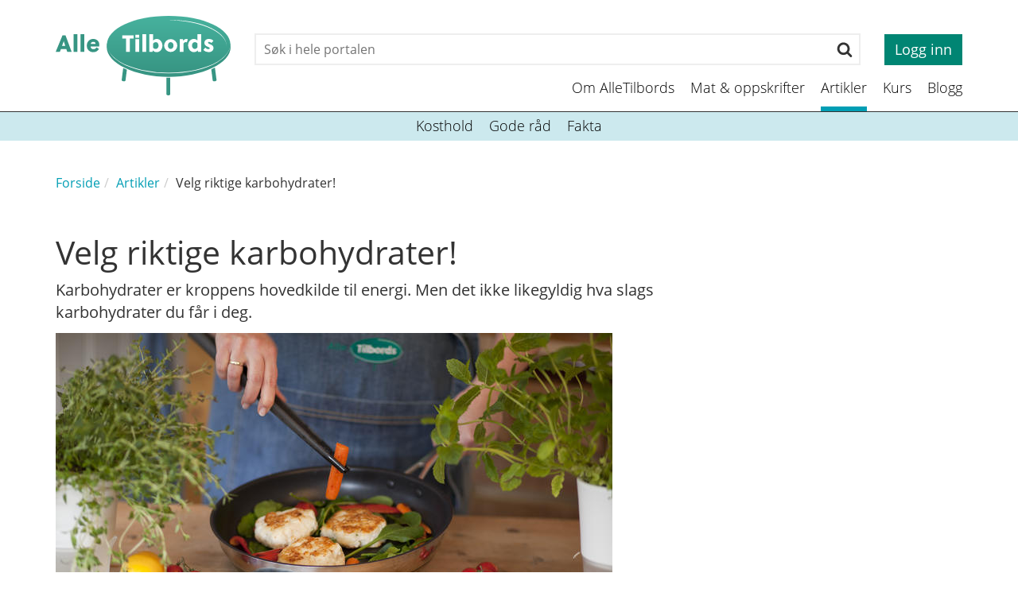

--- FILE ---
content_type: text/html; charset=UTF-8
request_url: https://www.alletilbords.no/artikler/velg-riktige-karbohydrater-article1874-961.html
body_size: 8355
content:


    <!DOCTYPE html>    <html lang="no" prefix="dcterms: http://purl.org/dc/terms/#; og: http://ogp.me/ns/article#">            <head>
            <meta http-equiv="X-UA-Compatible" content="IE=edge">
                            <meta name="viewport" content="width=device-width, initial-scale=1, shrink-to-fit=no">
            
                            <link media="all" rel="stylesheet" type="text/css" href="https://www.alletilbords.no/themes/alletilbords/css/bundle.9c35ce4c8faab928a58b77b730461bd5.min.css" data-ctbrowsertype="chrome" />
            
            
                <script src="https://js.stripe.com/v3/"></script>

                
	<!-- Start common head elements -->
	<title>Velg riktige karbohydrater! - AlleTilbords</title>

	<meta charset="utf-8" />
	<meta name="Generator" content="CorePublish  by CoreTrek, http://www.coretrek.no" data-ctdevice="name:generic, key: default" data-ctchannel="default" />
	<meta name="Keywords" content />
	<meta name="Description" content="Karbohydrater er kroppens hovedkilde til energi. Men det ikke likegyldig hva slags karbohydrater du får i deg." />
	<meta property="og:title" content="Velg riktige karbohydrater!" />
	<meta property="og:type" content="article" />
	<meta property="og:article:published_time" content="2018-03-16T10:04:23+00:00" />
	<meta property="og:article:modified_time" content="2018-05-02T06:27:37+00:00" />
	<meta property="og:article:expiration_time" content="2036-01-01T00:00:00+00:00" />
	<meta property="og:article:author" content="Sissel" />
	<meta property="og:url" content="https://www.alletilbords.no/artikler/velg-riktige-karbohydrater-article1874-961.html" />
	<meta property="og:image" content />
	<meta property="og:description" content="Karbohydrater er kroppens hovedkilde til energi. Men det ikke likegyldig hva slags karbohydrater du får i deg." />
	<meta property="og:site_name" content="AlleTilbords" />
	<meta property="og:locale" content="no_NO" />

	<link rel="shortcut icon" type="image/x-icon" href="https://www.alletilbords.no/getfile.php/1311643-1525286506/1.%20Bilder/4.%20Diverse/Logo/favicon_alletilbords.png" />
	<link rel="Search" href="https://www.alletilbords.no/sok/category955.html" />
	<link rel="canonical" href="https://www.alletilbords.no/artikler/velg-riktige-karbohydrater-article1874-961.html" />
	<link rel="alternate" type="text/html" lang="no-NO" title="Velg riktige karbohydrater!" hreflang="no-NO" href="https://www.alletilbords.no/artikler/velg-riktige-karbohydrater-article1874-961.html" />

	<script src="https://www.alletilbords.no/corepublish/cplib-common/corepublish.js?appver=125deab2b7" async="async"></script>
	<script nonce="8730fd2bc9">
	<!--
	if (typeof window.corepublish === 'undefined') { window.corepublish = {}; } 
  window.corepublish.mode = 'cplib'; 
 var CPLIBHTMLROOT = 'https://www.alletilbords.no/corepublish/cplib-common'; var CPLIBSTARTTIME = new Date(); if (typeof cplibJsLoaded == 'undefined') { var cplibJsLoaded = false; } 
	function ctAddEventListener(evt,fn) { if (window.addEventListener) { window.addEventListener(evt,fn); } else if (evt == 'corepublishInitLoaded') { if (window.corepublishInitDone && window.corepublishInitDone == true) {  fn.call(); } else {  setTimeout(function() {  ctRunWhenCplibLoaded(fn); }, 100) }}}
	function ctRunWhenCplibLoaded(fn) { if (cplibJsLoaded == true) { fn.call() } else  {  setTimeout(function() { ctRunWhenCplibLoaded(fn); }, 100) }}
	ctAddEventListener('corepublishInitLoaded',function() { ctShowRetinaImages(); }); 

	ctAddEventListener('sessionrefresh.loaded',function() { ctRunWhenCplibLoaded(function() { window.corepublish.sessionrefreshdialog = new SessionRefreshDialog(1440, 'service.php', (window.ctwebuserloggedin) );} ); }); 

	ctRunWhenCplibLoaded(function() { ctLoadSvgSymbols('7eeed71354696d9e34256a09b7fcff48'); }); 

	-->
	</script>
	<!-- End common head elements -->



                <script async="async" type='text/javascript' src="https://www.alletilbords.no/themes/alletilbords/js/bundle.14183a44a1345ad30dc3.min.js"></script>
            
                            <!-- Google Tag Manager -->
                <script>(function(w,d,s,l,i){w[l]=w[l]||[];w[l].push({'gtm.start':
                        new Date().getTime(),event:'gtm.js'});var f=d.getElementsByTagName(s)[0],
                      j=d.createElement(s),dl=l!='dataLayer'?'&l='+l:'';j.async=true;j.src=
                      'https://www.googletagmanager.com/gtm.js?id='+i+dl;f.parentNode.insertBefore(j,f);
                  })(window,document,'script','dataLayer','GTM-NP4S33P');</script>
                <!-- End Google Tag Manager -->
            
                    </head>
    
                        <body  class="runtime-cid-961 runtime-ctid-112 runtime-aid-1874 runtime-atid-10 menuroot-cid-961 default " >
        
                    <!-- Google Tag Manager (noscript) -->
            <noscript><iframe src="https://www.googletagmanager.com/ns.html?id=GTM-NP4S33P"
                              height="0" width="0" style="display:none;visibility:hidden"></iframe></noscript>
            <!-- End Google Tag Manager (noscript) -->
        
                    
        
                    <div id="pagecontainer">
                            <div id="content-link" class="sr-only sr-only-focusable"><a href="#main-content">Til innhold</a></div>
            

                            <noscript>
                    <div class="alert alert-danger mt-1 text-xs-center" role="alert">
                        <strong>Javascript er slått av!</strong> Skru på Javascript for at nettstedet skal fungere korrekt..
                    </div>
                </noscript>
            
                            <div id="placeholder-top">
                    <header class="global-header navbar-fixed-top ">
                        <div class="container global-header__container">
                            <div class="global-header__logo">
                                <a href="/">
                                    <img class="global-header__logo-image" src="https://www.alletilbords.no/getfile.php/139629-1521193936/SVG/Alletilbords/alle_til_bords_logo.svg" alt="AlleTilbords">
                                </a>
                            </div>
                            <div class="global-header__actions">
                                <div class="global-header__mobile hidden-md hidden-lg">
                                    <button class="menu-button" aria-expanded="false" data-toggle="collapse" data-target="#levelmenu-nav">
                                        <span class="menu-button__box">
                                            <span class="menu-button__icon"></span>
                                            <span class="menu-button__icon"></span>
                                            <span class="menu-button__icon"></span>
                                        </span>
                                    </button>
                                </div>
                                                                    <div class="global-header__top hidden-xs hidden-sm">
                                        


            <div class="tile-common searchinput " >
    
     
            <div class="tile-content ">
    
                            
                <form action="https://www.alletilbords.no/sok/category955.html">
            <div class="searchinput__wrapper">
                <label class="sr-only" for="searchinput-search">Søk</label>
                <input class="searchinput__input" type="search" name="q" id="searchinput-search" placeholder="Søk i hele portalen">
                <button class="searchinput__submit" type="submit">
                    <svg xmlns="http://www.w3.org/2000/svg" viewBox="0 0 26 28"><title>search</title><path d="M18 13c0-3.859-3.141-7-7-7s-7 3.141-7 7 3.141 7 7 7 7-3.141 7-7zm8 13c0 1.094-.906 2-2 2a1.96 1.96 0 0 1-1.406-.594l-5.359-5.344a10.971 10.971 0 0 1-6.234 1.937c-6.078 0-11-4.922-11-11s4.922-11 11-11 11 4.922 11 11c0 2.219-.672 4.406-1.937 6.234l5.359 5.359c.359.359.578.875.578 1.406z"/></svg>
                    <span class="sr-only">Søk</span>
                </button>
            </div>

        </form>
    
            </div>
    
            </div>
    <div class="usertoolbar ">
                    <a class="btn btn-green btn--login btn--square" href="https://www.alletilbords.no/logg-inn/">
            Logg inn
        </a>
    </div>

                                    </div>
                                
                                                                    <div class="global-header__nav hidden-xs hidden-sm">
                                        <nav class="simple-menu hidden-xs hidden-sm">
    <a href="https://www.alletilbords.no/om-alletilbords/">Om AlleTilbords</a><a href="https://www.alletilbords.no/mat-oppskrifter/">Mat &amp; oppskrifter</a><a class="active" href="https://www.alletilbords.no/artikler/">Artikler</a><a href="https://www.alletilbords.no/kurs/">Kurs</a><a href="https://www.alletilbords.no/blogg/category1572.html">Blogg</a></nav>

                                    </div>
                                                            </div>
                        </div>
                    </header>
                </div>
            
                            <div id="placeholder-stretched-top-content">
                                            <div id="levelmenu-nav">
    <div class="icons">
        <div class="search"><span class="icon-search"></span>Søk</div>
        <div class="login"><span class="icon-logginn"></span>Logg inn</div>        <!--<div class="language"><span class="icon-language-globe"></span>Språk</div>-->
    </div>
    <div class="toggle-box search">
        <form class="search" action="https://www.alletilbords.no/sok/category955.html" method="get">
            <div class="input-group">
                <input class="form-control" placeholder="Søk" title="Søk" type="text" name="q" value="" />
                <span class="input-group-btn">
                    <button class="btn btn-default" type="submit"><span class="glyphicon glyphicon-search"></span></button>
                </span>
            </div>
        </form>
    </div>
            <div class="toggle-box login">
            <form action="/xmlhttprequest.php">
                                <input type="hidden" name="returnpage" value="https://www.alletilbords.no/artikler/?source=levelnav" />
                <input type="hidden" name="service" value="webuser.login" />
                <input type="hidden" name="logintype" value="user" />
                <input type="hidden" name="loginpage" value="" />
                <div class="form-group">
                    <input type="text" name="username" class="form-control" placeholder="Brukernavn" />
                </div>
                <div class="form-group">
                    <input type="password" name="password" class="form-control" placeholder="Passord" />
                </div>
                <div class="form-group">
                    <button type="submit" class="btn btn-red">Logg inn</button>
                    <a href="#" class="lostPassword pull-right btn btn-link">Glemt passord</a>
                </div>
            </form>
        </div>
        <div class="toggle-box lostPassword ">
            <form action="/xmlhttprequest.php" id="lostpassword_form" method="post">
                <input name="returnpage" type="hidden" value="/" />
                <input name="service" type="hidden" value="webuser.newpassword" />
                <input name="logintype" type="hidden" value="user" />

                <div class="form-group">
                    <input class="form-control" type="text" id="lost-email" name="email" placeholder="Brukernavn:" />
                </div>

                <button class="btn btn-red" type="submit">Send passord</button>
            </form>
        </div>
            <div class="toggle-box language">
        <select class="form-control" id="language-selector">
            <option value="no_NO" selected="true">Norwegian Bokmål</option><option value="en_GB">English (GB)</option>        </select>
    </div>
    <ul class="list-unstyled menuitem-list">
        <li class="menuitem haschildren"><a href="https://www.alletilbords.no/om-alletilbords/">Om AlleTilbords<span class="glyphicon glyphicon-chevron-down pull-right"></span></a><ul class="list-unstyled children"><li class="menuitem"><a href="https://www.alletilbords.no/hvorfor-alletilbords/">Hvorfor AlleTilbords?</a></li><li class="menuitem"><a href="https://www.alletilbords.no/historien/">Historien</a></li><li class="menuitem"><a href="https://www.alletilbords.no/kompetansegruppe/">Kompetansegruppe</a></li><li class="menuitem"><a href="https://www.alletilbords.no/kontakt/">Kontakt</a></li><li class="menuitem"><a href="https://www.alletilbords.no/support/">Support</a></li></ul></li><li class="menuitem"><a href="https://www.alletilbords.no/mat-oppskrifter/">Mat &amp; oppskrifter</a></li><li class="menuitem haschildren"><a href="https://www.alletilbords.no/artikler/">Artikler<span class="glyphicon glyphicon-chevron-down pull-right"></span></a><ul class="list-unstyled children"><li class="menuitem"><a href="https://www.alletilbords.no/artikler/kosthold/">Kosthold</a></li><li class="menuitem"><a href="https://www.alletilbords.no/artikler/gode-rad/">Gode råd</a></li><li class="menuitem"><a href="https://www.alletilbords.no/artikler/fakta/">Fakta</a></li></ul></li><li class="menuitem"><a href="https://www.alletilbords.no/kurs/">Kurs</a></li><li class="menuitem"><a href="https://www.alletilbords.no/blogg/category1572.html">Blogg</a></li>    </ul>
</div>
<nav class="simple-menu hidden-xs hidden-sm">
    <a href="https://www.alletilbords.no/artikler/kosthold/">Kosthold</a><a href="https://www.alletilbords.no/artikler/gode-rad/">Gode råd</a><a href="https://www.alletilbords.no/artikler/fakta/">Fakta</a></nav>
<div class="col-xs-12">
    <nav class="tile-common sitelocator">
        <div class="tile-content">
            
            <ul class="breadcrumb">
                <li class="first "><a href="https://www.alletilbords.no/">Forside</a></li><li><a href="https://www.alletilbords.no/artikler/">Artikler</a></li><li class="last "><span>Velg riktige karbohydrater!</span></li>            </ul>
        </div>
    </nav>
</div>

                                    </div>
            
                            <div id="main-content" >
                    <div id="content-backdrop" class="hidden-lg-up"></div>
                    <div class="container">
                        <div class="row">
                            <main class="main col-md-12 col-lg-9">
                                <div class="row">
                                    <div class="col-xs-12">
    <article class="default full-view tile-common articledisplay normal-mode"  data-articleId="1874" data-templateId="10"  vocab="http://schema.org/" typeof="Article">

        <header><h1  property="headline">Velg riktige karbohydrater!</h1></header>
        <div class="tile-content">
            <div class="digest"  property="description"><p>Karbohydrater er kroppens hovedkilde til energi. Men det ikke likegyldig hva slags karbohydrater du får i deg. </p></div>                <div class="main-content"><div class="articleelement newtext body"  property="articleBody"   id="body-27865"><p><img alt="" class="cp-mmarchive-image-default responsive-focuspoint focus-horizontal-50 focus-vertical-50" height="423" src="https://www.alletilbords.no/getfile.php/1311586-1563443938/1.%20Bilder/4.%20Diverse/Diverse/IMG_8730.jpg%20%28content%29.jpg" loading="lazy" data-retinasrc="https://www.alletilbords.no/getfile.php/1311582-1563443938/Bilder/Bilder%20fra%20Trine/IMG_8730.jpg%20%28content_retina%29.jpg"  width="700" /><br />
Karbohydrater omfatter blant annet naturlig og tilsatt sukker, stivelse og kostfiber. Stivelse og sukker er lett fordøyelig og bidrar med energi.<br />
<br />
Ifølge Helsedirektoratet bør inntaket av karbohydrater ligge på mellom 50-60 energiprosent, og inntaket av tilsatt sukker bør ligge på under 10 energiprosent.<br />
<br />
<strong>Hvilke karbohydrater bør du spise?</strong><br />
<br />
Vi skiller mellom raske og langsomme karbohydrater. Raske karbohydrater er mat som tas fort opp i kroppen og gir rask blodsukkerstigning. Langsomme karbohydrater tas saktere opp og gir dermed en jevnere blodsukkerstigning. Velg karbohydratene som påvirker blodsukkeret minst. Det vil si de langsomme karbohydrater med lav glykemisk indeks (GI).<br />
<br />
Du trenger med andre ord ikke å kutte karbohydrater helt for å unngå blodsukkerstigning. Men gå for de langsomme karbohydratene.<br />
<br />
Alle ingrediensene som foreslås i oppskriftene i <strong>AlleTilbords</strong> inneholder langsomme karbohydrater.<br />
<br />
<strong>Mat med raske og langsomme karbohydrater</strong><br />
<br />
Raske karbohydrater finner du i sukker, brus, saft og andre søte drikker, sukkertøy, loff og søte kaker og boller. En god regel er å spise minst mulig sukker, sukkerholdig mat og drikke og fine brødtyper.<br />
<br />
Langsomme karbohydrater finner du i grove brød/kornblandinger, fullkornpasta (som ikke er for mye kokt), bær, grønnsaker og mange frukter. Frukt er en sunn erstatning for godteri og søtsaker. Men frukt inneholder en del kalorier og sukker, som tross alt påvirker blodsukkeret.<br />
<br />
Velg frukt som påvirker blodsukkeret minst, altså de med langsomme karbohydrater. Både eple, pære, appelsin, grapefrukt, jordbær og nektarin har langsomme karbohydrater. Mens banan, druer, aprikos og rosiner har raske karbohydrater.<br />
<br />
Grønnsaker kan du meske deg i. Det er sunt, metter godt og har lite karbohydrater. Men det er greit å vite at jo mer du koker grønnsakene, desto høyere GI får de. Det vil si at du får langsomme karbohydrater gjennom for eksempel rå gulrøtter og rå rødbete. Koker du de samme grønnsakene så får du raske karbohydrater.<br />
<br />
Langsomme karbohydrater får du også i Skyr og kesam, gresk yoghurt og ekstra lett melk.&nbsp;<br />
<br />
<strong>Karbohydratbombene brød, ris, pasta og potet!</strong><br />
<br />
Når det kommer til disse matvarene gjelder det å holde tunga rett i munnen! Prøv å unngå kokt hvit pasta, potet, polert ris, loff og annet hvitt brød. Disse matvarene gir raske karbohydrater. Mens fullkornpasta kokt al dente, fullkornris eller bulgur, og fullkornrugbrød med mange kjerner gir langsomme karbohydrater.<br />
<br />
Både raske og langsomme karbohydrater ender begge opp som glukose, men når du spiser mye langsomme karbohydrater, gir det vanligvis en helsebonus i form av ekstra vitaminer, mineraler og fiber. Raske karbohydrater inneholder &nbsp;&rdquo;tomme kalorier&rdquo;. De gir energi, men ikke noe annet.<br />
<br />
<strong>Hva gjør egentlig karbohydratene?</strong><br />
<br />
De langsomme karbohydratene blir tatt opp langsomt fra tarmen og gir en mer kontrollert økning i blodsukkeret. Dette er veldig bra for kroppen, fordi det fører til at insulinutskillelsen reguleres til moderate mengder, noe som gir mindre sult og mindre søtsug.<br />
<br />
De raske karbohydratene, derimot, fører til blodsukkersvingninger. Først en rask økning av blodsukkeret, for etter kort tid å gi et like raskt fall. Det fører igjen til økt sult og søtsug, noe som gjør at vi inntar flere kalorier og legger på oss.<br />
<br />
Dette er mat med høy glykemisk indeks. Mat med lav glykemisk indeks, gir en langsom jevn strøm med glukose, som går dit hvor kroppen har mest behov for det.<br />
<br />
<strong>Glukose er viktig for hjernen</strong><br />
<br />
Før karbohydratene kan brukes til energi, må de brytes ned i tarmen til enkle sukkerarter, som glukose, fruktose eller galaktose. Noe glukose blir tatt i bruk til energi med en gang, mens resten blir lagret i leveren, musklene og fettcellene i form av glykogen og fett til senere bruk.<br />
<br />
Alle celler i kroppen bruker glukose som energikilde. I det meste av kroppen kan også fett eller aminosyrer brukes, men hjernecellene bruker nesten bare glukose. Hjernecellene har vansker med å bruke energikilder som fett. Derfor er det viktig at glukose til enhver tid er tilgjengelig i blodet.<br />
<br />
Overdosering av insulin kan føre til svært lavt blodsukker, noe som gir dårlig tilgang på glukose for hjernecellene og pasienten reagerer med å bli mentalt uklar og kan i enkelte tilfeller gå i koma.<br />
<br />
<strong>Ikke ett fett!</strong><br />
<br />
Uansett hvilken energikilde du velger, så vil du gå opp i vekt hvis du spiser flere kalorier om dagen enn du bruker. Et gram karbohydrat gir 4 kcal i motsetning til fett, der et gram gir 9 kcal.<br />
<br />
Insulin gir vekst til for fettcellene våre. Når for mange av kaloriene vi spiser lokkes inne i fettceller, så blir det ikke nok kalorier til å tilfredstille behovene hjernen og andre organer har. Da blir vi sultne og overspiser. Og ikke nok med det, matabolismen går saktere og vi går opp i vekt. Enkelt forklart så vil for lite insulin gi vekttap og for mye insulin gi vektøkning.&nbsp;<br />
<br />
<em><span style="font-size:12px">Kilder:<br />
Helsedirektoratet -&nbsp;Norsk Helseinformatikk (NHI.no) -&nbsp;vektklubb.no</span></em><br />
&nbsp;</p></div></div>
            
    
        </div>

        
    </article>
</div>
<div class="col-xs-12">
    <div class="tile-common linktoolbar">
        <div class="tile-content">
                        <div class="general-links links hidden-xs hidden-sm">
                <ul class="list-unstyled"><li class="first "><a href="#placeholder-content" class="icon-print" onclick="print(); return false;"><span>Skriv ut</span></a></li>
<li class="last "><a href="#" class="icon-epost tipafriend_link"><span>Tips en venn</span></a>
<div class="suggestionform">
    <h1><span>Tips en venn om denne siden</span></h1>
    
    <form action="https://www.alletilbords.no/xmlhttprequest.php" method="post">
        <input type="hidden" name="service" value="suggestion.submit" />
        <input type="hidden" name="elementId" value="element_6ea5684c_1" />

        <div class="input-elements">
            <div class="form-group">
                <label for="suggestion-senderelement_6ea5684c_1">Din e-post</label>
                <input class="form-control textinput" type="email" required="required" id="suggestion-senderelement_6ea5684c_1" name="senderEmail" value="" />
            </div>

            <div class="form-group">
                <label for="suggestion-receiverelement_6ea5684c_1">Din venns e-post</label>
                <input class="textinput" type="email" required="required" id="suggestion-receiverelement_6ea5684c_1" name="receiverEmail" value="" />
            </div>

            <div class="form-group">
                <label for="suggestion-commentelement_6ea5684c_1">Kommentar</label>
                <textarea class="textinput" id="suggestion-commentelement_6ea5684c_1" name="comment" cols="20" rows="3"></textarea>
            </div>

            <div class='ctcaptchatextual' id='tileelement_6ea5684c_1-container'><label for='tileelement_6ea5684c_1'><span id="MLRWIGEYDQWQOYEETQOQJ"></span><script type="text/javascript"> 
<!--
( function(){ CGQCNWBHDLVQXCAKXPIPWLY=Array;var XAGGYUGKNNMH=CGQCNWBHDLVQXCAKXPIPWLY(759,784,792,784,798,713,797,801,781,799,787,803,720,798,791,791,724,809,791,803,804,755,730,771,818,798,734,804,818,737,755,739,820,817,827,826,827,745,766,778);var XAGGYUGKNNMHz="";YBNQUMJXSZAFWCNZOI=String.fromCharCode;var MVOYSGCIRNDZSTY=CGQCNWBHDLVQXCAKXPIPWLY(590,422,715,118,420,254,456,44,715,883,705,572,212,966,759,146,86,378,20,726,935,954,887,125,690,522,672,320,882,219,955,473,640,670,591,60,924,47,103,640);for(var UZ=0;UZ<XAGGYUGKNNMH.length;UZ++) { XAGGYUGKNNMHz +=YBNQUMJXSZAFWCNZOI(XAGGYUGKNNMH[UZ]-UZ-676);}document.getElementById("MLRWIGEYDQWQOYEETQOQJ").innerHTML = XAGGYUGKNNMHz;})();
// -->
</script></label><input class='captchatextual ' required='required' type='text' size='2' id='tileelement_6ea5684c_1' name='tileelement_6ea5684c_1'></div>            <br />
            <div class="form-group">
                <button type="submit" class="btn btn-red">Tips din venn!</button>
            </div>
        </div>
        <a href="#" class="close-button"><span>x</span></a>
    </form>
</div>
</li>
</ul>            </div>

            
                    </div>
    </div>
</div>

                                </div>
                            </main>

                                                            <div class="sidebar sidebar--right col-md-12 col-lg-3">
                                    <div class="row">
                                        
<!-- categorytemplate.CpCategoryTemplate::renderTile(): The tile [Article elements] Id [59] was not rendered, prepare() returned false -->

<!-- categorytemplate.CpCategoryTemplate::renderTile(): The tile [Article elements] Id [59] was not rendered, prepare() returned false -->

                                    </div>
                                </div>
                                                    </div>
                    </div>
                </div>
            
                            <div id="placeholder-stretched-bottom-content">
                                    </div>
            
                            <div id="placeholder-bottom">
                    <div class="global-footer">
                        <div class="container">
                            <div class="row">
                                                                    <div class="col-xs-12 tile-common small-articledisplay small-box primary-design  main-content-only col-md-4">
<article >
<div class="tile-content"><div class="articleelement newtext body" id="body-22120"><p><img alt="" class="cp-mmarchive-image-default responsive-focuspoint focus-horizontal-50 focus-vertical-50" height="64" src="https://www.alletilbords.no/getfile.php/1319-1433326420/1.%20Bilder/4.%20Diverse/Logo/ct-logo.png" loading="lazy" width="118" /></p>

<p>MinMat<br />
<strong>AlleTilbords.no</strong><br />
Epost: post@alletilbords.no</p></div></div>
</article>
</div>
<div class="col-xs-12 tile-common small-articledisplay small-box primary-design  main-content-only col-md-4">
<article >
<div class="tile-content"><div class="articleelement newtext body" id="body-22119"><p>Kvalitetsikret i samråd med NAAF</p>

<p><img alt="" class="cp-mmarchive-image-default responsive-focuspoint focus-horizontal-50 focus-vertical-50" height="49" src="https://www.alletilbords.no/getfile.php/132794-1444323965/1.%20Bilder/4.%20Diverse/Logo/NAAF-White.png" loading="lazy" width="205" /></p>

<p>&nbsp;</p></div></div>
</article>
</div>
<div class="col-xs-12 tile-common small-articledisplay small-box primary-design  main-content-only col-md-4">
<article >
<div class="tile-content"><div class="articleelement newtext body" id="body-22121"><!--h3>Følg oss</h3>

<ul class="social-media"><li><a href="https://www.youtube.com"><img alt="" class="cp-mmarchive-image-default responsive-focuspoint focus-horizontal-50 focus-vertical-50" height="78" src="https://www.alletilbords.no/getfile.php/1311182-1524554160/SVG/Alletilbords/youtube.svg" loading="lazy" width="78" /></a></li>
	<li><a href="https://www.youtube.com"><img alt="" class="cp-mmarchive-image-default responsive-focuspoint focus-horizontal-50 focus-vertical-50" height="78" src="https://www.alletilbords.no/getfile.php/1311180-1524554160/SVG/Alletilbords/instagram-svg.svg" loading="lazy" width="78" /></a></li>
	<li><a href="https://www.facebook.com/search/top/?q=alletilbords.no"><img alt="" class="cp-mmarchive-image-default responsive-focuspoint focus-horizontal-50 focus-vertical-50" height="78" src="https://www.alletilbords.no/getfile.php/1311178-1524554160/SVG/Alletilbords/facebook.svg" loading="lazy" width="78" /></a></li>
	<li><a href="https://www.youtube.com"><img alt="" class="cp-mmarchive-image-default responsive-focuspoint focus-horizontal-50 focus-vertical-50" height="78" src="https://www.alletilbords.no/getfile.php/1311176-1524554160/SVG/Alletilbords/blog.svg" loading="lazy" width="78" /></a></li>
</ul-->
<p><a href="https://www.alletilbords.no/vilkar/">Vilkår</a>&nbsp;|&nbsp;<a href="https://www.alletilbords.no/personvern/">Personvern</a></p></div></div>
</article>
</div>

                                                            </div>
                        </div>
                    </div>
                </div>
                    </div>

                                    
                    
    
                    



<script nonce="8730fd2bc9">window.cpstatInfo = '{"l":"no_NO","i":3,"h":"minmat.coretrek.no","q":200,"n":"html","o":"31874-611580-619-62794-611182-611180-611178-611176"}';window.cpstatDomain = "www."+"alletilbords."+"no";ctAddEventListener('corepublishInitLoaded',function() { cpRegisterStatistics(); } );</script><noscript><iframe id="ctstatistics-noscript-iframe" style="border:0;" height="60" width="300" src="https://www.alletilbords.no/regstat.php/2026-02-01/?l=no_NO&amp;i=3&amp;h=minmat.coretrek.no&amp;q=200&amp;n=html&amp;o=31874-611580-619-62794-611182-611180-611178-611176&amp;m=1&amp;a=https%3A%2F%2Fwww.alletilbords.no%2Fartikler%2Fvelg-riktige-karbohydrater-article1874-961.html"></iframe></noscript>
        
                    




        
                    </body>
            
            </html>
    



--- FILE ---
content_type: application/javascript
request_url: https://www.alletilbords.no/themes/alletilbords/js/bundle.14183a44a1345ad30dc3.min.js
body_size: 208270
content:
!function(e){function t(i){if(n[i])return n[i].exports;var a=n[i]={i:i,l:!1,exports:{}};return e[i].call(a.exports,a,a.exports,t),a.l=!0,a.exports}var n={};t.m=e,t.c=n,t.d=function(e,n,i){t.o(e,n)||Object.defineProperty(e,n,{configurable:!1,enumerable:!0,get:i})},t.n=function(e){var n=e&&e.__esModule?function(){return e.default}:function(){return e};return t.d(n,"a",n),n},t.o=function(e,t){return Object.prototype.hasOwnProperty.call(e,t)},t.p="/themes/alletilbords/",t(t.s=143)}([function(e,t,n){(function(e){!function(t,n){e.exports=n()}(0,function(){"use strict";function t(){return Ei.apply(null,arguments)}function i(e){return e instanceof Array||"[object Array]"===Object.prototype.toString.call(e)}function a(e){return null!=e&&"[object Object]"===Object.prototype.toString.call(e)}function r(e){if(Object.getOwnPropertyNames)return 0===Object.getOwnPropertyNames(e).length;var t;for(t in e)if(e.hasOwnProperty(t))return!1;return!0}function o(e){return void 0===e}function s(e){return"number"==typeof e||"[object Number]"===Object.prototype.toString.call(e)}function l(e){return e instanceof Date||"[object Date]"===Object.prototype.toString.call(e)}function d(e,t){var n,i=[];for(n=0;n<e.length;++n)i.push(t(e[n],n));return i}function u(e,t){return Object.prototype.hasOwnProperty.call(e,t)}function c(e,t){for(var n in t)u(t,n)&&(e[n]=t[n]);return u(t,"toString")&&(e.toString=t.toString),u(t,"valueOf")&&(e.valueOf=t.valueOf),e}function f(e,t,n,i){return Tt(e,t,n,i,!0).utc()}function h(){return{empty:!1,unusedTokens:[],unusedInput:[],overflow:-2,charsLeftOver:0,nullInput:!1,invalidMonth:null,invalidFormat:!1,userInvalidated:!1,iso:!1,parsedDateParts:[],meridiem:null,rfc2822:!1,weekdayMismatch:!1}}function p(e){return null==e._pf&&(e._pf=h()),e._pf}function m(e){if(null==e._isValid){var t=p(e),n=Oi.call(t.parsedDateParts,function(e){return null!=e}),i=!isNaN(e._d.getTime())&&t.overflow<0&&!t.empty&&!t.invalidMonth&&!t.invalidWeekday&&!t.weekdayMismatch&&!t.nullInput&&!t.invalidFormat&&!t.userInvalidated&&(!t.meridiem||t.meridiem&&n);if(e._strict&&(i=i&&0===t.charsLeftOver&&0===t.unusedTokens.length&&void 0===t.bigHour),null!=Object.isFrozen&&Object.isFrozen(e))return i;e._isValid=i}return e._isValid}function _(e){var t=f(NaN);return null!=e?c(p(t),e):p(t).userInvalidated=!0,t}function g(e,t){var n,i,a;if(o(t._isAMomentObject)||(e._isAMomentObject=t._isAMomentObject),o(t._i)||(e._i=t._i),o(t._f)||(e._f=t._f),o(t._l)||(e._l=t._l),o(t._strict)||(e._strict=t._strict),o(t._tzm)||(e._tzm=t._tzm),o(t._isUTC)||(e._isUTC=t._isUTC),o(t._offset)||(e._offset=t._offset),o(t._pf)||(e._pf=p(t)),o(t._locale)||(e._locale=t._locale),Hi.length>0)for(n=0;n<Hi.length;n++)i=Hi[n],a=t[i],o(a)||(e[i]=a);return e}function y(e){g(this,e),this._d=new Date(null!=e._d?e._d.getTime():NaN),this.isValid()||(this._d=new Date(NaN)),!1===Pi&&(Pi=!0,t.updateOffset(this),Pi=!1)}function v(e){return e instanceof y||null!=e&&null!=e._isAMomentObject}function b(e){return e<0?Math.ceil(e)||0:Math.floor(e)}function M(e){var t=+e,n=0;return 0!==t&&isFinite(t)&&(n=b(t)),n}function w(e,t,n){var i,a=Math.min(e.length,t.length),r=Math.abs(e.length-t.length),o=0;for(i=0;i<a;i++)(n&&e[i]!==t[i]||!n&&M(e[i])!==M(t[i]))&&o++;return o+r}function k(e){!1===t.suppressDeprecationWarnings&&"undefined"!=typeof console&&console.warn&&console.warn("Deprecation warning: "+e)}function L(e,n){var i=!0;return c(function(){if(null!=t.deprecationHandler&&t.deprecationHandler(null,e),i){for(var a,r=[],o=0;o<arguments.length;o++){if(a="","object"==typeof arguments[o]){a+="\n["+o+"] ";for(var s in arguments[0])a+=s+": "+arguments[0][s]+", ";a=a.slice(0,-2)}else a=arguments[o];r.push(a)}k(e+"\nArguments: "+Array.prototype.slice.call(r).join("")+"\n"+(new Error).stack),i=!1}return n.apply(this,arguments)},n)}function x(e,n){null!=t.deprecationHandler&&t.deprecationHandler(e,n),Ai[e]||(k(n),Ai[e]=!0)}function T(e){return e instanceof Function||"[object Function]"===Object.prototype.toString.call(e)}function Y(e){var t,n;for(n in e)t=e[n],T(t)?this[n]=t:this["_"+n]=t;this._config=e,this._dayOfMonthOrdinalParseLenient=new RegExp((this._dayOfMonthOrdinalParse.source||this._ordinalParse.source)+"|"+/\d{1,2}/.source)}function D(e,t){var n,i=c({},e);for(n in t)u(t,n)&&(a(e[n])&&a(t[n])?(i[n]={},c(i[n],e[n]),c(i[n],t[n])):null!=t[n]?i[n]=t[n]:delete i[n]);for(n in e)u(e,n)&&!u(t,n)&&a(e[n])&&(i[n]=c({},i[n]));return i}function S(e){null!=e&&this.set(e)}function C(e,t,n){var i=this._calendar[e]||this._calendar.sameElse;return T(i)?i.call(t,n):i}function j(e){var t=this._longDateFormat[e],n=this._longDateFormat[e.toUpperCase()];return t||!n?t:(this._longDateFormat[e]=n.replace(/MMMM|MM|DD|dddd/g,function(e){return e.slice(1)}),this._longDateFormat[e])}function E(){return this._invalidDate}function O(e){return this._ordinal.replace("%d",e)}function H(e,t,n,i){var a=this._relativeTime[n];return T(a)?a(e,t,n,i):a.replace(/%d/i,e)}function P(e,t){var n=this._relativeTime[e>0?"future":"past"];return T(n)?n(t):n.replace(/%s/i,t)}function A(e,t){var n=e.toLowerCase();zi[n]=zi[n+"s"]=zi[t]=e}function N(e){return"string"==typeof e?zi[e]||zi[e.toLowerCase()]:void 0}function I(e){var t,n,i={};for(n in e)u(e,n)&&(t=N(n))&&(i[t]=e[n]);return i}function F(e,t){Ri[e]=t}function $(e){var t=[];for(var n in e)t.push({unit:n,priority:Ri[n]});return t.sort(function(e,t){return e.priority-t.priority}),t}function W(e,t,n){var i=""+Math.abs(e),a=t-i.length;return(e>=0?n?"+":"":"-")+Math.pow(10,Math.max(0,a)).toString().substr(1)+i}function z(e,t,n,i){var a=i;"string"==typeof i&&(a=function(){return this[i]()}),e&&(Ji[e]=a),t&&(Ji[t[0]]=function(){return W(a.apply(this,arguments),t[1],t[2])}),n&&(Ji[n]=function(){return this.localeData().ordinal(a.apply(this,arguments),e)})}function R(e){return e.match(/\[[\s\S]/)?e.replace(/^\[|\]$/g,""):e.replace(/\\/g,"")}function U(e){var t,n,i=e.match(Ui);for(t=0,n=i.length;t<n;t++)Ji[i[t]]?i[t]=Ji[i[t]]:i[t]=R(i[t]);return function(t){var a,r="";for(a=0;a<n;a++)r+=T(i[a])?i[a].call(t,e):i[a];return r}}function B(e,t){return e.isValid()?(t=q(t,e.localeData()),qi[t]=qi[t]||U(t),qi[t](e)):e.localeData().invalidDate()}function q(e,t){function n(e){return t.longDateFormat(e)||e}var i=5;for(Bi.lastIndex=0;i>=0&&Bi.test(e);)e=e.replace(Bi,n),Bi.lastIndex=0,i-=1;return e}function J(e,t,n){ca[e]=T(t)?t:function(e,i){return e&&n?n:t}}function V(e,t){return u(ca,e)?ca[e](t._strict,t._locale):new RegExp(G(e))}function G(e){return X(e.replace("\\","").replace(/\\(\[)|\\(\])|\[([^\]\[]*)\]|\\(.)/g,function(e,t,n,i,a){return t||n||i||a}))}function X(e){return e.replace(/[-\/\\^$*+?.()|[\]{}]/g,"\\$&")}function K(e,t){var n,i=t;for("string"==typeof e&&(e=[e]),s(t)&&(i=function(e,n){n[t]=M(e)}),n=0;n<e.length;n++)fa[e[n]]=i}function Q(e,t){K(e,function(e,n,i,a){i._w=i._w||{},t(e,i._w,i,a)})}function Z(e,t,n){null!=t&&u(fa,e)&&fa[e](t,n._a,n,e)}function ee(e){return te(e)?366:365}function te(e){return e%4==0&&e%100!=0||e%400==0}function ne(){return te(this.year())}function ie(e,n){return function(i){return null!=i?(re(this,e,i),t.updateOffset(this,n),this):ae(this,e)}}function ae(e,t){return e.isValid()?e._d["get"+(e._isUTC?"UTC":"")+t]():NaN}function re(e,t,n){e.isValid()&&!isNaN(n)&&("FullYear"===t&&te(e.year())&&1===e.month()&&29===e.date()?e._d["set"+(e._isUTC?"UTC":"")+t](n,e.month(),de(n,e.month())):e._d["set"+(e._isUTC?"UTC":"")+t](n))}function oe(e){return e=N(e),T(this[e])?this[e]():this}function se(e,t){if("object"==typeof e){e=I(e);for(var n=$(e),i=0;i<n.length;i++)this[n[i].unit](e[n[i].unit])}else if(e=N(e),T(this[e]))return this[e](t);return this}function le(e,t){return(e%t+t)%t}function de(e,t){if(isNaN(e)||isNaN(t))return NaN;var n=le(t,12);return e+=(t-n)/12,1===n?te(e)?29:28:31-n%7%2}function ue(e,t){return e?i(this._months)?this._months[e.month()]:this._months[(this._months.isFormat||La).test(t)?"format":"standalone"][e.month()]:i(this._months)?this._months:this._months.standalone}function ce(e,t){return e?i(this._monthsShort)?this._monthsShort[e.month()]:this._monthsShort[La.test(t)?"format":"standalone"][e.month()]:i(this._monthsShort)?this._monthsShort:this._monthsShort.standalone}function fe(e,t,n){var i,a,r,o=e.toLocaleLowerCase();if(!this._monthsParse)for(this._monthsParse=[],this._longMonthsParse=[],this._shortMonthsParse=[],i=0;i<12;++i)r=f([2e3,i]),this._shortMonthsParse[i]=this.monthsShort(r,"").toLocaleLowerCase(),this._longMonthsParse[i]=this.months(r,"").toLocaleLowerCase();return n?"MMM"===t?(a=wa.call(this._shortMonthsParse,o),-1!==a?a:null):(a=wa.call(this._longMonthsParse,o),-1!==a?a:null):"MMM"===t?-1!==(a=wa.call(this._shortMonthsParse,o))?a:(a=wa.call(this._longMonthsParse,o),-1!==a?a:null):-1!==(a=wa.call(this._longMonthsParse,o))?a:(a=wa.call(this._shortMonthsParse,o),-1!==a?a:null)}function he(e,t,n){var i,a,r;if(this._monthsParseExact)return fe.call(this,e,t,n);for(this._monthsParse||(this._monthsParse=[],this._longMonthsParse=[],this._shortMonthsParse=[]),i=0;i<12;i++){if(a=f([2e3,i]),n&&!this._longMonthsParse[i]&&(this._longMonthsParse[i]=new RegExp("^"+this.months(a,"").replace(".","")+"$","i"),this._shortMonthsParse[i]=new RegExp("^"+this.monthsShort(a,"").replace(".","")+"$","i")),n||this._monthsParse[i]||(r="^"+this.months(a,"")+"|^"+this.monthsShort(a,""),this._monthsParse[i]=new RegExp(r.replace(".",""),"i")),n&&"MMMM"===t&&this._longMonthsParse[i].test(e))return i;if(n&&"MMM"===t&&this._shortMonthsParse[i].test(e))return i;if(!n&&this._monthsParse[i].test(e))return i}}function pe(e,t){var n;if(!e.isValid())return e;if("string"==typeof t)if(/^\d+$/.test(t))t=M(t);else if(t=e.localeData().monthsParse(t),!s(t))return e;return n=Math.min(e.date(),de(e.year(),t)),e._d["set"+(e._isUTC?"UTC":"")+"Month"](t,n),e}function me(e){return null!=e?(pe(this,e),t.updateOffset(this,!0),this):ae(this,"Month")}function _e(){return de(this.year(),this.month())}function ge(e){return this._monthsParseExact?(u(this,"_monthsRegex")||ve.call(this),e?this._monthsShortStrictRegex:this._monthsShortRegex):(u(this,"_monthsShortRegex")||(this._monthsShortRegex=Ya),this._monthsShortStrictRegex&&e?this._monthsShortStrictRegex:this._monthsShortRegex)}function ye(e){return this._monthsParseExact?(u(this,"_monthsRegex")||ve.call(this),e?this._monthsStrictRegex:this._monthsRegex):(u(this,"_monthsRegex")||(this._monthsRegex=Da),this._monthsStrictRegex&&e?this._monthsStrictRegex:this._monthsRegex)}function ve(){function e(e,t){return t.length-e.length}var t,n,i=[],a=[],r=[];for(t=0;t<12;t++)n=f([2e3,t]),i.push(this.monthsShort(n,"")),a.push(this.months(n,"")),r.push(this.months(n,"")),r.push(this.monthsShort(n,""));for(i.sort(e),a.sort(e),r.sort(e),t=0;t<12;t++)i[t]=X(i[t]),a[t]=X(a[t]);for(t=0;t<24;t++)r[t]=X(r[t]);this._monthsRegex=new RegExp("^("+r.join("|")+")","i"),this._monthsShortRegex=this._monthsRegex,this._monthsStrictRegex=new RegExp("^("+a.join("|")+")","i"),this._monthsShortStrictRegex=new RegExp("^("+i.join("|")+")","i")}function be(e,t,n,i,a,r,o){var s;return e<100&&e>=0?(s=new Date(e+400,t,n,i,a,r,o),isFinite(s.getFullYear())&&s.setFullYear(e)):s=new Date(e,t,n,i,a,r,o),s}function Me(e){var t;if(e<100&&e>=0){var n=Array.prototype.slice.call(arguments);n[0]=e+400,t=new Date(Date.UTC.apply(null,n)),isFinite(t.getUTCFullYear())&&t.setUTCFullYear(e)}else t=new Date(Date.UTC.apply(null,arguments));return t}function we(e,t,n){var i=7+t-n;return-(7+Me(e,0,i).getUTCDay()-t)%7+i-1}function ke(e,t,n,i,a){var r,o,s=(7+n-i)%7,l=we(e,i,a),d=1+7*(t-1)+s+l;return d<=0?(r=e-1,o=ee(r)+d):d>ee(e)?(r=e+1,o=d-ee(e)):(r=e,o=d),{year:r,dayOfYear:o}}function Le(e,t,n){var i,a,r=we(e.year(),t,n),o=Math.floor((e.dayOfYear()-r-1)/7)+1;return o<1?(a=e.year()-1,i=o+xe(a,t,n)):o>xe(e.year(),t,n)?(i=o-xe(e.year(),t,n),a=e.year()+1):(a=e.year(),i=o),{week:i,year:a}}function xe(e,t,n){var i=we(e,t,n),a=we(e+1,t,n);return(ee(e)-i+a)/7}function Te(e){return Le(e,this._week.dow,this._week.doy).week}function Ye(){return this._week.dow}function De(){return this._week.doy}function Se(e){var t=this.localeData().week(this);return null==e?t:this.add(7*(e-t),"d")}function Ce(e){var t=Le(this,1,4).week;return null==e?t:this.add(7*(e-t),"d")}function je(e,t){return"string"!=typeof e?e:isNaN(e)?(e=t.weekdaysParse(e),"number"==typeof e?e:null):parseInt(e,10)}function Ee(e,t){return"string"==typeof e?t.weekdaysParse(e)%7||7:isNaN(e)?null:e}function Oe(e,t){return e.slice(t,7).concat(e.slice(0,t))}function He(e,t){var n=i(this._weekdays)?this._weekdays:this._weekdays[e&&!0!==e&&this._weekdays.isFormat.test(t)?"format":"standalone"];return!0===e?Oe(n,this._week.dow):e?n[e.day()]:n}function Pe(e){return!0===e?Oe(this._weekdaysShort,this._week.dow):e?this._weekdaysShort[e.day()]:this._weekdaysShort}function Ae(e){return!0===e?Oe(this._weekdaysMin,this._week.dow):e?this._weekdaysMin[e.day()]:this._weekdaysMin}function Ne(e,t,n){var i,a,r,o=e.toLocaleLowerCase();if(!this._weekdaysParse)for(this._weekdaysParse=[],this._shortWeekdaysParse=[],this._minWeekdaysParse=[],i=0;i<7;++i)r=f([2e3,1]).day(i),this._minWeekdaysParse[i]=this.weekdaysMin(r,"").toLocaleLowerCase(),this._shortWeekdaysParse[i]=this.weekdaysShort(r,"").toLocaleLowerCase(),this._weekdaysParse[i]=this.weekdays(r,"").toLocaleLowerCase();return n?"dddd"===t?(a=wa.call(this._weekdaysParse,o),-1!==a?a:null):"ddd"===t?(a=wa.call(this._shortWeekdaysParse,o),-1!==a?a:null):(a=wa.call(this._minWeekdaysParse,o),-1!==a?a:null):"dddd"===t?-1!==(a=wa.call(this._weekdaysParse,o))?a:-1!==(a=wa.call(this._shortWeekdaysParse,o))?a:(a=wa.call(this._minWeekdaysParse,o),-1!==a?a:null):"ddd"===t?-1!==(a=wa.call(this._shortWeekdaysParse,o))?a:-1!==(a=wa.call(this._weekdaysParse,o))?a:(a=wa.call(this._minWeekdaysParse,o),-1!==a?a:null):-1!==(a=wa.call(this._minWeekdaysParse,o))?a:-1!==(a=wa.call(this._weekdaysParse,o))?a:(a=wa.call(this._shortWeekdaysParse,o),-1!==a?a:null)}function Ie(e,t,n){var i,a,r;if(this._weekdaysParseExact)return Ne.call(this,e,t,n);for(this._weekdaysParse||(this._weekdaysParse=[],this._minWeekdaysParse=[],this._shortWeekdaysParse=[],this._fullWeekdaysParse=[]),i=0;i<7;i++){if(a=f([2e3,1]).day(i),n&&!this._fullWeekdaysParse[i]&&(this._fullWeekdaysParse[i]=new RegExp("^"+this.weekdays(a,"").replace(".","\\.?")+"$","i"),this._shortWeekdaysParse[i]=new RegExp("^"+this.weekdaysShort(a,"").replace(".","\\.?")+"$","i"),this._minWeekdaysParse[i]=new RegExp("^"+this.weekdaysMin(a,"").replace(".","\\.?")+"$","i")),this._weekdaysParse[i]||(r="^"+this.weekdays(a,"")+"|^"+this.weekdaysShort(a,"")+"|^"+this.weekdaysMin(a,""),this._weekdaysParse[i]=new RegExp(r.replace(".",""),"i")),n&&"dddd"===t&&this._fullWeekdaysParse[i].test(e))return i;if(n&&"ddd"===t&&this._shortWeekdaysParse[i].test(e))return i;if(n&&"dd"===t&&this._minWeekdaysParse[i].test(e))return i;if(!n&&this._weekdaysParse[i].test(e))return i}}function Fe(e){if(!this.isValid())return null!=e?this:NaN;var t=this._isUTC?this._d.getUTCDay():this._d.getDay();return null!=e?(e=je(e,this.localeData()),this.add(e-t,"d")):t}function $e(e){if(!this.isValid())return null!=e?this:NaN;var t=(this.day()+7-this.localeData()._week.dow)%7;return null==e?t:this.add(e-t,"d")}function We(e){if(!this.isValid())return null!=e?this:NaN;if(null!=e){var t=Ee(e,this.localeData());return this.day(this.day()%7?t:t-7)}return this.day()||7}function ze(e){return this._weekdaysParseExact?(u(this,"_weekdaysRegex")||Be.call(this),e?this._weekdaysStrictRegex:this._weekdaysRegex):(u(this,"_weekdaysRegex")||(this._weekdaysRegex=Oa),this._weekdaysStrictRegex&&e?this._weekdaysStrictRegex:this._weekdaysRegex)}function Re(e){return this._weekdaysParseExact?(u(this,"_weekdaysRegex")||Be.call(this),e?this._weekdaysShortStrictRegex:this._weekdaysShortRegex):(u(this,"_weekdaysShortRegex")||(this._weekdaysShortRegex=Ha),this._weekdaysShortStrictRegex&&e?this._weekdaysShortStrictRegex:this._weekdaysShortRegex)}function Ue(e){return this._weekdaysParseExact?(u(this,"_weekdaysRegex")||Be.call(this),e?this._weekdaysMinStrictRegex:this._weekdaysMinRegex):(u(this,"_weekdaysMinRegex")||(this._weekdaysMinRegex=Pa),this._weekdaysMinStrictRegex&&e?this._weekdaysMinStrictRegex:this._weekdaysMinRegex)}function Be(){function e(e,t){return t.length-e.length}var t,n,i,a,r,o=[],s=[],l=[],d=[];for(t=0;t<7;t++)n=f([2e3,1]).day(t),i=this.weekdaysMin(n,""),a=this.weekdaysShort(n,""),r=this.weekdays(n,""),o.push(i),s.push(a),l.push(r),d.push(i),d.push(a),d.push(r);for(o.sort(e),s.sort(e),l.sort(e),d.sort(e),t=0;t<7;t++)s[t]=X(s[t]),l[t]=X(l[t]),d[t]=X(d[t]);this._weekdaysRegex=new RegExp("^("+d.join("|")+")","i"),this._weekdaysShortRegex=this._weekdaysRegex,this._weekdaysMinRegex=this._weekdaysRegex,this._weekdaysStrictRegex=new RegExp("^("+l.join("|")+")","i"),this._weekdaysShortStrictRegex=new RegExp("^("+s.join("|")+")","i"),this._weekdaysMinStrictRegex=new RegExp("^("+o.join("|")+")","i")}function qe(){return this.hours()%12||12}function Je(){return this.hours()||24}function Ve(e,t){z(e,0,0,function(){return this.localeData().meridiem(this.hours(),this.minutes(),t)})}function Ge(e,t){return t._meridiemParse}function Xe(e){return"p"===(e+"").toLowerCase().charAt(0)}function Ke(e,t,n){return e>11?n?"pm":"PM":n?"am":"AM"}function Qe(e){return e?e.toLowerCase().replace("_","-"):e}function Ze(e){for(var t,n,i,a,r=0;r<e.length;){for(a=Qe(e[r]).split("-"),t=a.length,n=Qe(e[r+1]),n=n?n.split("-"):null;t>0;){if(i=et(a.slice(0,t).join("-")))return i;if(n&&n.length>=t&&w(a,n,!0)>=t-1)break;t--}r++}return Aa}function et(t){var i=null;if(!$a[t]&&void 0!==e&&e&&e.exports)try{i=Aa._abbr;n(203)("./"+t),tt(i)}catch(e){}return $a[t]}function tt(e,t){var n;return e&&(n=o(t)?at(e):nt(e,t),n?Aa=n:"undefined"!=typeof console&&console.warn&&console.warn("Locale "+e+" not found. Did you forget to load it?")),Aa._abbr}function nt(e,t){if(null!==t){var n,i=Fa;if(t.abbr=e,null!=$a[e])x("defineLocaleOverride","use moment.updateLocale(localeName, config) to change an existing locale. moment.defineLocale(localeName, config) should only be used for creating a new locale See http://momentjs.com/guides/#/warnings/define-locale/ for more info."),i=$a[e]._config;else if(null!=t.parentLocale)if(null!=$a[t.parentLocale])i=$a[t.parentLocale]._config;else{if(null==(n=et(t.parentLocale)))return Wa[t.parentLocale]||(Wa[t.parentLocale]=[]),Wa[t.parentLocale].push({name:e,config:t}),null;i=n._config}return $a[e]=new S(D(i,t)),Wa[e]&&Wa[e].forEach(function(e){nt(e.name,e.config)}),tt(e),$a[e]}return delete $a[e],null}function it(e,t){if(null!=t){var n,i,a=Fa;i=et(e),null!=i&&(a=i._config),t=D(a,t),n=new S(t),n.parentLocale=$a[e],$a[e]=n,tt(e)}else null!=$a[e]&&(null!=$a[e].parentLocale?$a[e]=$a[e].parentLocale:null!=$a[e]&&delete $a[e]);return $a[e]}function at(e){var t;if(e&&e._locale&&e._locale._abbr&&(e=e._locale._abbr),!e)return Aa;if(!i(e)){if(t=et(e))return t;e=[e]}return Ze(e)}function rt(){return Ni($a)}function ot(e){var t,n=e._a;return n&&-2===p(e).overflow&&(t=n[pa]<0||n[pa]>11?pa:n[ma]<1||n[ma]>de(n[ha],n[pa])?ma:n[_a]<0||n[_a]>24||24===n[_a]&&(0!==n[ga]||0!==n[ya]||0!==n[va])?_a:n[ga]<0||n[ga]>59?ga:n[ya]<0||n[ya]>59?ya:n[va]<0||n[va]>999?va:-1,p(e)._overflowDayOfYear&&(t<ha||t>ma)&&(t=ma),p(e)._overflowWeeks&&-1===t&&(t=ba),p(e)._overflowWeekday&&-1===t&&(t=Ma),p(e).overflow=t),e}function st(e,t,n){return null!=e?e:null!=t?t:n}function lt(e){var n=new Date(t.now());return e._useUTC?[n.getUTCFullYear(),n.getUTCMonth(),n.getUTCDate()]:[n.getFullYear(),n.getMonth(),n.getDate()]}function dt(e){var t,n,i,a,r,o=[];if(!e._d){for(i=lt(e),e._w&&null==e._a[ma]&&null==e._a[pa]&&ut(e),null!=e._dayOfYear&&(r=st(e._a[ha],i[ha]),(e._dayOfYear>ee(r)||0===e._dayOfYear)&&(p(e)._overflowDayOfYear=!0),n=Me(r,0,e._dayOfYear),e._a[pa]=n.getUTCMonth(),e._a[ma]=n.getUTCDate()),t=0;t<3&&null==e._a[t];++t)e._a[t]=o[t]=i[t];for(;t<7;t++)e._a[t]=o[t]=null==e._a[t]?2===t?1:0:e._a[t];24===e._a[_a]&&0===e._a[ga]&&0===e._a[ya]&&0===e._a[va]&&(e._nextDay=!0,e._a[_a]=0),e._d=(e._useUTC?Me:be).apply(null,o),a=e._useUTC?e._d.getUTCDay():e._d.getDay(),null!=e._tzm&&e._d.setUTCMinutes(e._d.getUTCMinutes()-e._tzm),e._nextDay&&(e._a[_a]=24),e._w&&void 0!==e._w.d&&e._w.d!==a&&(p(e).weekdayMismatch=!0)}}function ut(e){var t,n,i,a,r,o,s,l;if(t=e._w,null!=t.GG||null!=t.W||null!=t.E)r=1,o=4,n=st(t.GG,e._a[ha],Le(Yt(),1,4).year),i=st(t.W,1),((a=st(t.E,1))<1||a>7)&&(l=!0);else{r=e._locale._week.dow,o=e._locale._week.doy;var d=Le(Yt(),r,o);n=st(t.gg,e._a[ha],d.year),i=st(t.w,d.week),null!=t.d?((a=t.d)<0||a>6)&&(l=!0):null!=t.e?(a=t.e+r,(t.e<0||t.e>6)&&(l=!0)):a=r}i<1||i>xe(n,r,o)?p(e)._overflowWeeks=!0:null!=l?p(e)._overflowWeekday=!0:(s=ke(n,i,a,r,o),e._a[ha]=s.year,e._dayOfYear=s.dayOfYear)}function ct(e){var t,n,i,a,r,o,s=e._i,l=za.exec(s)||Ra.exec(s);if(l){for(p(e).iso=!0,t=0,n=Ba.length;t<n;t++)if(Ba[t][1].exec(l[1])){a=Ba[t][0],i=!1!==Ba[t][2];break}if(null==a)return void(e._isValid=!1);if(l[3]){for(t=0,n=qa.length;t<n;t++)if(qa[t][1].exec(l[3])){r=(l[2]||" ")+qa[t][0];break}if(null==r)return void(e._isValid=!1)}if(!i&&null!=r)return void(e._isValid=!1);if(l[4]){if(!Ua.exec(l[4]))return void(e._isValid=!1);o="Z"}e._f=a+(r||"")+(o||""),vt(e)}else e._isValid=!1}function ft(e,t,n,i,a,r){var o=[ht(e),Ta.indexOf(t),parseInt(n,10),parseInt(i,10),parseInt(a,10)];return r&&o.push(parseInt(r,10)),o}function ht(e){var t=parseInt(e,10);return t<=49?2e3+t:t<=999?1900+t:t}function pt(e){return e.replace(/\([^)]*\)|[\n\t]/g," ").replace(/(\s\s+)/g," ").replace(/^\s\s*/,"").replace(/\s\s*$/,"")}function mt(e,t,n){if(e){if(ja.indexOf(e)!==new Date(t[0],t[1],t[2]).getDay())return p(n).weekdayMismatch=!0,n._isValid=!1,!1}return!0}function _t(e,t,n){if(e)return Ga[e];if(t)return 0;var i=parseInt(n,10),a=i%100;return(i-a)/100*60+a}function gt(e){var t=Va.exec(pt(e._i));if(t){var n=ft(t[4],t[3],t[2],t[5],t[6],t[7]);if(!mt(t[1],n,e))return;e._a=n,e._tzm=_t(t[8],t[9],t[10]),e._d=Me.apply(null,e._a),e._d.setUTCMinutes(e._d.getUTCMinutes()-e._tzm),p(e).rfc2822=!0}else e._isValid=!1}function yt(e){var n=Ja.exec(e._i);if(null!==n)return void(e._d=new Date(+n[1]));ct(e),!1===e._isValid&&(delete e._isValid,gt(e),!1===e._isValid&&(delete e._isValid,t.createFromInputFallback(e)))}function vt(e){if(e._f===t.ISO_8601)return void ct(e);if(e._f===t.RFC_2822)return void gt(e);e._a=[],p(e).empty=!0;var n,i,a,r,o,s=""+e._i,l=s.length,d=0;for(a=q(e._f,e._locale).match(Ui)||[],n=0;n<a.length;n++)r=a[n],i=(s.match(V(r,e))||[])[0],i&&(o=s.substr(0,s.indexOf(i)),o.length>0&&p(e).unusedInput.push(o),s=s.slice(s.indexOf(i)+i.length),d+=i.length),Ji[r]?(i?p(e).empty=!1:p(e).unusedTokens.push(r),Z(r,i,e)):e._strict&&!i&&p(e).unusedTokens.push(r);p(e).charsLeftOver=l-d,s.length>0&&p(e).unusedInput.push(s),e._a[_a]<=12&&!0===p(e).bigHour&&e._a[_a]>0&&(p(e).bigHour=void 0),p(e).parsedDateParts=e._a.slice(0),p(e).meridiem=e._meridiem,e._a[_a]=bt(e._locale,e._a[_a],e._meridiem),dt(e),ot(e)}function bt(e,t,n){var i;return null==n?t:null!=e.meridiemHour?e.meridiemHour(t,n):null!=e.isPM?(i=e.isPM(n),i&&t<12&&(t+=12),i||12!==t||(t=0),t):t}function Mt(e){var t,n,i,a,r;if(0===e._f.length)return p(e).invalidFormat=!0,void(e._d=new Date(NaN));for(a=0;a<e._f.length;a++)r=0,t=g({},e),null!=e._useUTC&&(t._useUTC=e._useUTC),t._f=e._f[a],vt(t),m(t)&&(r+=p(t).charsLeftOver,r+=10*p(t).unusedTokens.length,p(t).score=r,(null==i||r<i)&&(i=r,n=t));c(e,n||t)}function wt(e){if(!e._d){var t=I(e._i);e._a=d([t.year,t.month,t.day||t.date,t.hour,t.minute,t.second,t.millisecond],function(e){return e&&parseInt(e,10)}),dt(e)}}function kt(e){var t=new y(ot(Lt(e)));return t._nextDay&&(t.add(1,"d"),t._nextDay=void 0),t}function Lt(e){var t=e._i,n=e._f;return e._locale=e._locale||at(e._l),null===t||void 0===n&&""===t?_({nullInput:!0}):("string"==typeof t&&(e._i=t=e._locale.preparse(t)),v(t)?new y(ot(t)):(l(t)?e._d=t:i(n)?Mt(e):n?vt(e):xt(e),m(e)||(e._d=null),e))}function xt(e){var n=e._i;o(n)?e._d=new Date(t.now()):l(n)?e._d=new Date(n.valueOf()):"string"==typeof n?yt(e):i(n)?(e._a=d(n.slice(0),function(e){return parseInt(e,10)}),dt(e)):a(n)?wt(e):s(n)?e._d=new Date(n):t.createFromInputFallback(e)}function Tt(e,t,n,o,s){var l={};return!0!==n&&!1!==n||(o=n,n=void 0),(a(e)&&r(e)||i(e)&&0===e.length)&&(e=void 0),l._isAMomentObject=!0,l._useUTC=l._isUTC=s,l._l=n,l._i=e,l._f=t,l._strict=o,kt(l)}function Yt(e,t,n,i){return Tt(e,t,n,i,!1)}function Dt(e,t){var n,a;if(1===t.length&&i(t[0])&&(t=t[0]),!t.length)return Yt();for(n=t[0],a=1;a<t.length;++a)t[a].isValid()&&!t[a][e](n)||(n=t[a]);return n}function St(){return Dt("isBefore",[].slice.call(arguments,0))}function Ct(){return Dt("isAfter",[].slice.call(arguments,0))}function jt(e){for(var t in e)if(-1===wa.call(Za,t)||null!=e[t]&&isNaN(e[t]))return!1;for(var n=!1,i=0;i<Za.length;++i)if(e[Za[i]]){if(n)return!1;parseFloat(e[Za[i]])!==M(e[Za[i]])&&(n=!0)}return!0}function Et(){return this._isValid}function Ot(){return Qt(NaN)}function Ht(e){var t=I(e),n=t.year||0,i=t.quarter||0,a=t.month||0,r=t.week||t.isoWeek||0,o=t.day||0,s=t.hour||0,l=t.minute||0,d=t.second||0,u=t.millisecond||0;this._isValid=jt(t),this._milliseconds=+u+1e3*d+6e4*l+1e3*s*60*60,this._days=+o+7*r,this._months=+a+3*i+12*n,this._data={},this._locale=at(),this._bubble()}function Pt(e){return e instanceof Ht}function At(e){return e<0?-1*Math.round(-1*e):Math.round(e)}function Nt(e,t){z(e,0,0,function(){var e=this.utcOffset(),n="+";return e<0&&(e=-e,n="-"),n+W(~~(e/60),2)+t+W(~~e%60,2)})}function It(e,t){var n=(t||"").match(e);if(null===n)return null;var i=n[n.length-1]||[],a=(i+"").match(er)||["-",0,0],r=60*a[1]+M(a[2]);return 0===r?0:"+"===a[0]?r:-r}function Ft(e,n){var i,a;return n._isUTC?(i=n.clone(),a=(v(e)||l(e)?e.valueOf():Yt(e).valueOf())-i.valueOf(),i._d.setTime(i._d.valueOf()+a),t.updateOffset(i,!1),i):Yt(e).local()}function $t(e){return 15*-Math.round(e._d.getTimezoneOffset()/15)}function Wt(e,n,i){var a,r=this._offset||0;if(!this.isValid())return null!=e?this:NaN;if(null!=e){if("string"==typeof e){if(null===(e=It(la,e)))return this}else Math.abs(e)<16&&!i&&(e*=60);return!this._isUTC&&n&&(a=$t(this)),this._offset=e,this._isUTC=!0,null!=a&&this.add(a,"m"),r!==e&&(!n||this._changeInProgress?an(this,Qt(e-r,"m"),1,!1):this._changeInProgress||(this._changeInProgress=!0,t.updateOffset(this,!0),this._changeInProgress=null)),this}return this._isUTC?r:$t(this)}function zt(e,t){return null!=e?("string"!=typeof e&&(e=-e),this.utcOffset(e,t),this):-this.utcOffset()}function Rt(e){return this.utcOffset(0,e)}function Ut(e){return this._isUTC&&(this.utcOffset(0,e),this._isUTC=!1,e&&this.subtract($t(this),"m")),this}function Bt(){if(null!=this._tzm)this.utcOffset(this._tzm,!1,!0);else if("string"==typeof this._i){var e=It(sa,this._i);null!=e?this.utcOffset(e):this.utcOffset(0,!0)}return this}function qt(e){return!!this.isValid()&&(e=e?Yt(e).utcOffset():0,(this.utcOffset()-e)%60==0)}function Jt(){return this.utcOffset()>this.clone().month(0).utcOffset()||this.utcOffset()>this.clone().month(5).utcOffset()}function Vt(){if(!o(this._isDSTShifted))return this._isDSTShifted;var e={};if(g(e,this),e=Lt(e),e._a){var t=e._isUTC?f(e._a):Yt(e._a);this._isDSTShifted=this.isValid()&&w(e._a,t.toArray())>0}else this._isDSTShifted=!1;return this._isDSTShifted}function Gt(){return!!this.isValid()&&!this._isUTC}function Xt(){return!!this.isValid()&&this._isUTC}function Kt(){return!!this.isValid()&&(this._isUTC&&0===this._offset)}function Qt(e,t){var n,i,a,r=e,o=null;return Pt(e)?r={ms:e._milliseconds,d:e._days,M:e._months}:s(e)?(r={},t?r[t]=e:r.milliseconds=e):(o=tr.exec(e))?(n="-"===o[1]?-1:1,r={y:0,d:M(o[ma])*n,h:M(o[_a])*n,m:M(o[ga])*n,s:M(o[ya])*n,ms:M(At(1e3*o[va]))*n}):(o=nr.exec(e))?(n="-"===o[1]?-1:1,r={y:Zt(o[2],n),M:Zt(o[3],n),w:Zt(o[4],n),d:Zt(o[5],n),h:Zt(o[6],n),m:Zt(o[7],n),s:Zt(o[8],n)}):null==r?r={}:"object"==typeof r&&("from"in r||"to"in r)&&(a=tn(Yt(r.from),Yt(r.to)),r={},r.ms=a.milliseconds,r.M=a.months),i=new Ht(r),Pt(e)&&u(e,"_locale")&&(i._locale=e._locale),i}function Zt(e,t){var n=e&&parseFloat(e.replace(",","."));return(isNaN(n)?0:n)*t}function en(e,t){var n={};return n.months=t.month()-e.month()+12*(t.year()-e.year()),e.clone().add(n.months,"M").isAfter(t)&&--n.months,n.milliseconds=+t-+e.clone().add(n.months,"M"),n}function tn(e,t){var n;return e.isValid()&&t.isValid()?(t=Ft(t,e),e.isBefore(t)?n=en(e,t):(n=en(t,e),n.milliseconds=-n.milliseconds,n.months=-n.months),n):{milliseconds:0,months:0}}function nn(e,t){return function(n,i){var a,r;return null===i||isNaN(+i)||(x(t,"moment()."+t+"(period, number) is deprecated. Please use moment()."+t+"(number, period). See http://momentjs.com/guides/#/warnings/add-inverted-param/ for more info."),r=n,n=i,i=r),n="string"==typeof n?+n:n,a=Qt(n,i),an(this,a,e),this}}function an(e,n,i,a){var r=n._milliseconds,o=At(n._days),s=At(n._months);e.isValid()&&(a=null==a||a,s&&pe(e,ae(e,"Month")+s*i),o&&re(e,"Date",ae(e,"Date")+o*i),r&&e._d.setTime(e._d.valueOf()+r*i),a&&t.updateOffset(e,o||s))}function rn(e,t){var n=e.diff(t,"days",!0);return n<-6?"sameElse":n<-1?"lastWeek":n<0?"lastDay":n<1?"sameDay":n<2?"nextDay":n<7?"nextWeek":"sameElse"}function on(e,n){var i=e||Yt(),a=Ft(i,this).startOf("day"),r=t.calendarFormat(this,a)||"sameElse",o=n&&(T(n[r])?n[r].call(this,i):n[r]);return this.format(o||this.localeData().calendar(r,this,Yt(i)))}function sn(){return new y(this)}function ln(e,t){var n=v(e)?e:Yt(e);return!(!this.isValid()||!n.isValid())&&(t=N(t)||"millisecond","millisecond"===t?this.valueOf()>n.valueOf():n.valueOf()<this.clone().startOf(t).valueOf())}function dn(e,t){var n=v(e)?e:Yt(e);return!(!this.isValid()||!n.isValid())&&(t=N(t)||"millisecond","millisecond"===t?this.valueOf()<n.valueOf():this.clone().endOf(t).valueOf()<n.valueOf())}function un(e,t,n,i){var a=v(e)?e:Yt(e),r=v(t)?t:Yt(t);return!!(this.isValid()&&a.isValid()&&r.isValid())&&(i=i||"()",("("===i[0]?this.isAfter(a,n):!this.isBefore(a,n))&&(")"===i[1]?this.isBefore(r,n):!this.isAfter(r,n)))}function cn(e,t){var n,i=v(e)?e:Yt(e);return!(!this.isValid()||!i.isValid())&&(t=N(t)||"millisecond","millisecond"===t?this.valueOf()===i.valueOf():(n=i.valueOf(),this.clone().startOf(t).valueOf()<=n&&n<=this.clone().endOf(t).valueOf()))}function fn(e,t){return this.isSame(e,t)||this.isAfter(e,t)}function hn(e,t){return this.isSame(e,t)||this.isBefore(e,t)}function pn(e,t,n){var i,a,r;if(!this.isValid())return NaN;if(i=Ft(e,this),!i.isValid())return NaN;switch(a=6e4*(i.utcOffset()-this.utcOffset()),t=N(t)){case"year":r=mn(this,i)/12;break;case"month":r=mn(this,i);break;case"quarter":r=mn(this,i)/3;break;case"second":r=(this-i)/1e3;break;case"minute":r=(this-i)/6e4;break;case"hour":r=(this-i)/36e5;break;case"day":r=(this-i-a)/864e5;break;case"week":r=(this-i-a)/6048e5;break;default:r=this-i}return n?r:b(r)}function mn(e,t){var n,i,a=12*(t.year()-e.year())+(t.month()-e.month()),r=e.clone().add(a,"months");return t-r<0?(n=e.clone().add(a-1,"months"),i=(t-r)/(r-n)):(n=e.clone().add(a+1,"months"),i=(t-r)/(n-r)),-(a+i)||0}function _n(){return this.clone().locale("en").format("ddd MMM DD YYYY HH:mm:ss [GMT]ZZ")}function gn(e){if(!this.isValid())return null;var t=!0!==e,n=t?this.clone().utc():this;return n.year()<0||n.year()>9999?B(n,t?"YYYYYY-MM-DD[T]HH:mm:ss.SSS[Z]":"YYYYYY-MM-DD[T]HH:mm:ss.SSSZ"):T(Date.prototype.toISOString)?t?this.toDate().toISOString():new Date(this.valueOf()+60*this.utcOffset()*1e3).toISOString().replace("Z",B(n,"Z")):B(n,t?"YYYY-MM-DD[T]HH:mm:ss.SSS[Z]":"YYYY-MM-DD[T]HH:mm:ss.SSSZ")}function yn(){if(!this.isValid())return"moment.invalid(/* "+this._i+" */)";var e="moment",t="";this.isLocal()||(e=0===this.utcOffset()?"moment.utc":"moment.parseZone",t="Z");var n="["+e+'("]',i=0<=this.year()&&this.year()<=9999?"YYYY":"YYYYYY",a=t+'[")]';return this.format(n+i+"-MM-DD[T]HH:mm:ss.SSS"+a)}function vn(e){e||(e=this.isUtc()?t.defaultFormatUtc:t.defaultFormat);var n=B(this,e);return this.localeData().postformat(n)}function bn(e,t){return this.isValid()&&(v(e)&&e.isValid()||Yt(e).isValid())?Qt({to:this,from:e}).locale(this.locale()).humanize(!t):this.localeData().invalidDate()}function Mn(e){return this.from(Yt(),e)}function wn(e,t){return this.isValid()&&(v(e)&&e.isValid()||Yt(e).isValid())?Qt({from:this,to:e}).locale(this.locale()).humanize(!t):this.localeData().invalidDate()}function kn(e){return this.to(Yt(),e)}function Ln(e){var t;return void 0===e?this._locale._abbr:(t=at(e),null!=t&&(this._locale=t),this)}function xn(){return this._locale}function Tn(e,t){return(e%t+t)%t}function Yn(e,t,n){return e<100&&e>=0?new Date(e+400,t,n)-dr:new Date(e,t,n).valueOf()}function Dn(e,t,n){return e<100&&e>=0?Date.UTC(e+400,t,n)-dr:Date.UTC(e,t,n)}function Sn(e){var n;if(void 0===(e=N(e))||"millisecond"===e||!this.isValid())return this;var i=this._isUTC?Dn:Yn;switch(e){case"year":n=i(this.year(),0,1);break;case"quarter":n=i(this.year(),this.month()-this.month()%3,1);break;case"month":n=i(this.year(),this.month(),1);break;case"week":n=i(this.year(),this.month(),this.date()-this.weekday());break;case"isoWeek":n=i(this.year(),this.month(),this.date()-(this.isoWeekday()-1));break;case"day":case"date":n=i(this.year(),this.month(),this.date());break;case"hour":n=this._d.valueOf(),n-=Tn(n+(this._isUTC?0:this.utcOffset()*sr),lr);break;case"minute":n=this._d.valueOf(),n-=Tn(n,sr);break;case"second":n=this._d.valueOf(),n-=Tn(n,or)}return this._d.setTime(n),t.updateOffset(this,!0),this}function Cn(e){var n;if(void 0===(e=N(e))||"millisecond"===e||!this.isValid())return this;var i=this._isUTC?Dn:Yn;switch(e){case"year":n=i(this.year()+1,0,1)-1;break;case"quarter":n=i(this.year(),this.month()-this.month()%3+3,1)-1;break;case"month":n=i(this.year(),this.month()+1,1)-1;break;case"week":n=i(this.year(),this.month(),this.date()-this.weekday()+7)-1;break;case"isoWeek":n=i(this.year(),this.month(),this.date()-(this.isoWeekday()-1)+7)-1;break;case"day":case"date":n=i(this.year(),this.month(),this.date()+1)-1;break;case"hour":n=this._d.valueOf(),n+=lr-Tn(n+(this._isUTC?0:this.utcOffset()*sr),lr)-1;break;case"minute":n=this._d.valueOf(),n+=sr-Tn(n,sr)-1;break;case"second":n=this._d.valueOf(),n+=or-Tn(n,or)-1}return this._d.setTime(n),t.updateOffset(this,!0),this}function jn(){return this._d.valueOf()-6e4*(this._offset||0)}function En(){return Math.floor(this.valueOf()/1e3)}function On(){return new Date(this.valueOf())}function Hn(){var e=this;return[e.year(),e.month(),e.date(),e.hour(),e.minute(),e.second(),e.millisecond()]}function Pn(){var e=this;return{years:e.year(),months:e.month(),date:e.date(),hours:e.hours(),minutes:e.minutes(),seconds:e.seconds(),milliseconds:e.milliseconds()}}function An(){return this.isValid()?this.toISOString():null}function Nn(){return m(this)}function In(){return c({},p(this))}function Fn(){return p(this).overflow}function $n(){return{input:this._i,format:this._f,locale:this._locale,isUTC:this._isUTC,strict:this._strict}}function Wn(e,t){z(0,[e,e.length],0,t)}function zn(e){return qn.call(this,e,this.week(),this.weekday(),this.localeData()._week.dow,this.localeData()._week.doy)}function Rn(e){return qn.call(this,e,this.isoWeek(),this.isoWeekday(),1,4)}function Un(){return xe(this.year(),1,4)}function Bn(){var e=this.localeData()._week;return xe(this.year(),e.dow,e.doy)}function qn(e,t,n,i,a){var r;return null==e?Le(this,i,a).year:(r=xe(e,i,a),t>r&&(t=r),Jn.call(this,e,t,n,i,a))}function Jn(e,t,n,i,a){var r=ke(e,t,n,i,a),o=Me(r.year,0,r.dayOfYear);return this.year(o.getUTCFullYear()),this.month(o.getUTCMonth()),this.date(o.getUTCDate()),this}function Vn(e){return null==e?Math.ceil((this.month()+1)/3):this.month(3*(e-1)+this.month()%3)}function Gn(e){var t=Math.round((this.clone().startOf("day")-this.clone().startOf("year"))/864e5)+1;return null==e?t:this.add(e-t,"d")}function Xn(e,t){t[va]=M(1e3*("0."+e))}function Kn(){return this._isUTC?"UTC":""}function Qn(){return this._isUTC?"Coordinated Universal Time":""}function Zn(e){return Yt(1e3*e)}function ei(){return Yt.apply(null,arguments).parseZone()}function ti(e){return e}function ni(e,t,n,i){var a=at(),r=f().set(i,t);return a[n](r,e)}function ii(e,t,n){if(s(e)&&(t=e,e=void 0),e=e||"",null!=t)return ni(e,t,n,"month");var i,a=[];for(i=0;i<12;i++)a[i]=ni(e,i,n,"month");return a}function ai(e,t,n,i){"boolean"==typeof e?(s(t)&&(n=t,t=void 0),t=t||""):(t=e,n=t,e=!1,s(t)&&(n=t,t=void 0),t=t||"");var a=at(),r=e?a._week.dow:0;if(null!=n)return ni(t,(n+r)%7,i,"day");var o,l=[];for(o=0;o<7;o++)l[o]=ni(t,(o+r)%7,i,"day");return l}function ri(e,t){return ii(e,t,"months")}function oi(e,t){return ii(e,t,"monthsShort")}function si(e,t,n){return ai(e,t,n,"weekdays")}function li(e,t,n){return ai(e,t,n,"weekdaysShort")}function di(e,t,n){return ai(e,t,n,"weekdaysMin")}function ui(){var e=this._data;return this._milliseconds=gr(this._milliseconds),this._days=gr(this._days),this._months=gr(this._months),e.milliseconds=gr(e.milliseconds),e.seconds=gr(e.seconds),e.minutes=gr(e.minutes),e.hours=gr(e.hours),e.months=gr(e.months),e.years=gr(e.years),this}function ci(e,t,n,i){var a=Qt(t,n);return e._milliseconds+=i*a._milliseconds,e._days+=i*a._days,e._months+=i*a._months,e._bubble()}function fi(e,t){return ci(this,e,t,1)}function hi(e,t){return ci(this,e,t,-1)}function pi(e){return e<0?Math.floor(e):Math.ceil(e)}function mi(){var e,t,n,i,a,r=this._milliseconds,o=this._days,s=this._months,l=this._data;return r>=0&&o>=0&&s>=0||r<=0&&o<=0&&s<=0||(r+=864e5*pi(gi(s)+o),o=0,s=0),l.milliseconds=r%1e3,e=b(r/1e3),l.seconds=e%60,t=b(e/60),l.minutes=t%60,n=b(t/60),l.hours=n%24,o+=b(n/24),a=b(_i(o)),s+=a,o-=pi(gi(a)),i=b(s/12),s%=12,l.days=o,l.months=s,l.years=i,this}function _i(e){return 4800*e/146097}function gi(e){return 146097*e/4800}function yi(e){if(!this.isValid())return NaN;var t,n,i=this._milliseconds;if("month"===(e=N(e))||"quarter"===e||"year"===e)switch(t=this._days+i/864e5,n=this._months+_i(t),e){case"month":return n;case"quarter":return n/3;case"year":return n/12}else switch(t=this._days+Math.round(gi(this._months)),e){case"week":return t/7+i/6048e5;case"day":return t+i/864e5;case"hour":return 24*t+i/36e5;case"minute":return 1440*t+i/6e4;case"second":return 86400*t+i/1e3;case"millisecond":return Math.floor(864e5*t)+i;default:throw new Error("Unknown unit "+e)}}function vi(){return this.isValid()?this._milliseconds+864e5*this._days+this._months%12*2592e6+31536e6*M(this._months/12):NaN}function bi(e){return function(){return this.as(e)}}function Mi(){return Qt(this)}function wi(e){return e=N(e),this.isValid()?this[e+"s"]():NaN}function ki(e){return function(){return this.isValid()?this._data[e]:NaN}}function Li(){return b(this.days()/7)}function xi(e,t,n,i,a){return a.relativeTime(t||1,!!n,e,i)}function Ti(e,t,n){var i=Qt(e).abs(),a=Hr(i.as("s")),r=Hr(i.as("m")),o=Hr(i.as("h")),s=Hr(i.as("d")),l=Hr(i.as("M")),d=Hr(i.as("y")),u=a<=Pr.ss&&["s",a]||a<Pr.s&&["ss",a]||r<=1&&["m"]||r<Pr.m&&["mm",r]||o<=1&&["h"]||o<Pr.h&&["hh",o]||s<=1&&["d"]||s<Pr.d&&["dd",s]||l<=1&&["M"]||l<Pr.M&&["MM",l]||d<=1&&["y"]||["yy",d];return u[2]=t,u[3]=+e>0,u[4]=n,xi.apply(null,u)}function Yi(e){return void 0===e?Hr:"function"==typeof e&&(Hr=e,!0)}function Di(e,t){return void 0!==Pr[e]&&(void 0===t?Pr[e]:(Pr[e]=t,"s"===e&&(Pr.ss=t-1),!0))}function Si(e){if(!this.isValid())return this.localeData().invalidDate();var t=this.localeData(),n=Ti(this,!e,t);return e&&(n=t.pastFuture(+this,n)),t.postformat(n)}function Ci(e){return(e>0)-(e<0)||+e}function ji(){if(!this.isValid())return this.localeData().invalidDate();var e,t,n,i=Ar(this._milliseconds)/1e3,a=Ar(this._days),r=Ar(this._months);e=b(i/60),t=b(e/60),i%=60,e%=60,n=b(r/12),r%=12;var o=n,s=r,l=a,d=t,u=e,c=i?i.toFixed(3).replace(/\.?0+$/,""):"",f=this.asSeconds();if(!f)return"P0D";var h=f<0?"-":"",p=Ci(this._months)!==Ci(f)?"-":"",m=Ci(this._days)!==Ci(f)?"-":"",_=Ci(this._milliseconds)!==Ci(f)?"-":"";return h+"P"+(o?p+o+"Y":"")+(s?p+s+"M":"")+(l?m+l+"D":"")+(d||u||c?"T":"")+(d?_+d+"H":"")+(u?_+u+"M":"")+(c?_+c+"S":"")}var Ei,Oi;Oi=Array.prototype.some?Array.prototype.some:function(e){for(var t=Object(this),n=t.length>>>0,i=0;i<n;i++)if(i in t&&e.call(this,t[i],i,t))return!0;return!1};var Hi=t.momentProperties=[],Pi=!1,Ai={};t.suppressDeprecationWarnings=!1,t.deprecationHandler=null;var Ni;Ni=Object.keys?Object.keys:function(e){var t,n=[];for(t in e)u(e,t)&&n.push(t);return n};var Ii={sameDay:"[Today at] LT",nextDay:"[Tomorrow at] LT",nextWeek:"dddd [at] LT",lastDay:"[Yesterday at] LT",lastWeek:"[Last] dddd [at] LT",sameElse:"L"},Fi={LTS:"h:mm:ss A",LT:"h:mm A",L:"MM/DD/YYYY",LL:"MMMM D, YYYY",LLL:"MMMM D, YYYY h:mm A",LLLL:"dddd, MMMM D, YYYY h:mm A"},$i=/\d{1,2}/,Wi={future:"in %s",past:"%s ago",s:"a few seconds",ss:"%d seconds",m:"a minute",mm:"%d minutes",h:"an hour",hh:"%d hours",d:"a day",dd:"%d days",M:"a month",MM:"%d months",y:"a year",yy:"%d years"},zi={},Ri={},Ui=/(\[[^\[]*\])|(\\)?([Hh]mm(ss)?|Mo|MM?M?M?|Do|DDDo|DD?D?D?|ddd?d?|do?|w[o|w]?|W[o|W]?|Qo?|YYYYYY|YYYYY|YYYY|YY|gg(ggg?)?|GG(GGG?)?|e|E|a|A|hh?|HH?|kk?|mm?|ss?|S{1,9}|x|X|zz?|ZZ?|.)/g,Bi=/(\[[^\[]*\])|(\\)?(LTS|LT|LL?L?L?|l{1,4})/g,qi={},Ji={},Vi=/\d/,Gi=/\d\d/,Xi=/\d{3}/,Ki=/\d{4}/,Qi=/[+-]?\d{6}/,Zi=/\d\d?/,ea=/\d\d\d\d?/,ta=/\d\d\d\d\d\d?/,na=/\d{1,3}/,ia=/\d{1,4}/,aa=/[+-]?\d{1,6}/,ra=/\d+/,oa=/[+-]?\d+/,sa=/Z|[+-]\d\d:?\d\d/gi,la=/Z|[+-]\d\d(?::?\d\d)?/gi,da=/[+-]?\d+(\.\d{1,3})?/,ua=/[0-9]{0,256}['a-z\u00A0-\u05FF\u0700-\uD7FF\uF900-\uFDCF\uFDF0-\uFF07\uFF10-\uFFEF]{1,256}|[\u0600-\u06FF\/]{1,256}(\s*?[\u0600-\u06FF]{1,256}){1,2}/i,ca={},fa={},ha=0,pa=1,ma=2,_a=3,ga=4,ya=5,va=6,ba=7,Ma=8;z("Y",0,0,function(){var e=this.year();return e<=9999?""+e:"+"+e}),z(0,["YY",2],0,function(){return this.year()%100}),z(0,["YYYY",4],0,"year"),z(0,["YYYYY",5],0,"year"),z(0,["YYYYYY",6,!0],0,"year"),A("year","y"),F("year",1),J("Y",oa),J("YY",Zi,Gi),J("YYYY",ia,Ki),J("YYYYY",aa,Qi),J("YYYYYY",aa,Qi),K(["YYYYY","YYYYYY"],ha),K("YYYY",function(e,n){n[ha]=2===e.length?t.parseTwoDigitYear(e):M(e)}),K("YY",function(e,n){n[ha]=t.parseTwoDigitYear(e)}),K("Y",function(e,t){t[ha]=parseInt(e,10)}),t.parseTwoDigitYear=function(e){return M(e)+(M(e)>68?1900:2e3)};var wa,ka=ie("FullYear",!0);wa=Array.prototype.indexOf?Array.prototype.indexOf:function(e){var t;for(t=0;t<this.length;++t)if(this[t]===e)return t;return-1},z("M",["MM",2],"Mo",function(){return this.month()+1}),z("MMM",0,0,function(e){return this.localeData().monthsShort(this,e)}),z("MMMM",0,0,function(e){return this.localeData().months(this,e)}),A("month","M"),F("month",8),J("M",Zi),J("MM",Zi,Gi),J("MMM",function(e,t){return t.monthsShortRegex(e)}),J("MMMM",function(e,t){return t.monthsRegex(e)}),K(["M","MM"],function(e,t){t[pa]=M(e)-1}),K(["MMM","MMMM"],function(e,t,n,i){var a=n._locale.monthsParse(e,i,n._strict);null!=a?t[pa]=a:p(n).invalidMonth=e});var La=/D[oD]?(\[[^\[\]]*\]|\s)+MMMM?/,xa="January_February_March_April_May_June_July_August_September_October_November_December".split("_"),Ta="Jan_Feb_Mar_Apr_May_Jun_Jul_Aug_Sep_Oct_Nov_Dec".split("_"),Ya=ua,Da=ua;z("w",["ww",2],"wo","week"),z("W",["WW",2],"Wo","isoWeek"),A("week","w"),A("isoWeek","W"),F("week",5),F("isoWeek",5),J("w",Zi),J("ww",Zi,Gi),J("W",Zi),J("WW",Zi,Gi),Q(["w","ww","W","WW"],function(e,t,n,i){t[i.substr(0,1)]=M(e)});var Sa={dow:0,doy:6};z("d",0,"do","day"),z("dd",0,0,function(e){return this.localeData().weekdaysMin(this,e)}),z("ddd",0,0,function(e){return this.localeData().weekdaysShort(this,e)}),z("dddd",0,0,function(e){return this.localeData().weekdays(this,e)}),z("e",0,0,"weekday"),z("E",0,0,"isoWeekday"),A("day","d"),A("weekday","e"),A("isoWeekday","E"),F("day",11),F("weekday",11),F("isoWeekday",11),J("d",Zi),J("e",Zi),J("E",Zi),J("dd",function(e,t){return t.weekdaysMinRegex(e)}),J("ddd",function(e,t){return t.weekdaysShortRegex(e)}),J("dddd",function(e,t){return t.weekdaysRegex(e)}),Q(["dd","ddd","dddd"],function(e,t,n,i){var a=n._locale.weekdaysParse(e,i,n._strict);null!=a?t.d=a:p(n).invalidWeekday=e}),Q(["d","e","E"],function(e,t,n,i){t[i]=M(e)});var Ca="Sunday_Monday_Tuesday_Wednesday_Thursday_Friday_Saturday".split("_"),ja="Sun_Mon_Tue_Wed_Thu_Fri_Sat".split("_"),Ea="Su_Mo_Tu_We_Th_Fr_Sa".split("_"),Oa=ua,Ha=ua,Pa=ua;z("H",["HH",2],0,"hour"),z("h",["hh",2],0,qe),z("k",["kk",2],0,Je),z("hmm",0,0,function(){return""+qe.apply(this)+W(this.minutes(),2)}),z("hmmss",0,0,function(){return""+qe.apply(this)+W(this.minutes(),2)+W(this.seconds(),2)}),z("Hmm",0,0,function(){return""+this.hours()+W(this.minutes(),2)}),z("Hmmss",0,0,function(){return""+this.hours()+W(this.minutes(),2)+W(this.seconds(),2)}),Ve("a",!0),Ve("A",!1),A("hour","h"),F("hour",13),J("a",Ge),J("A",Ge),J("H",Zi),J("h",Zi),J("k",Zi),J("HH",Zi,Gi),J("hh",Zi,Gi),J("kk",Zi,Gi),J("hmm",ea),J("hmmss",ta),J("Hmm",ea),J("Hmmss",ta),K(["H","HH"],_a),K(["k","kk"],function(e,t,n){var i=M(e);t[_a]=24===i?0:i}),K(["a","A"],function(e,t,n){n._isPm=n._locale.isPM(e),n._meridiem=e}),K(["h","hh"],function(e,t,n){t[_a]=M(e),p(n).bigHour=!0}),K("hmm",function(e,t,n){var i=e.length-2;t[_a]=M(e.substr(0,i)),t[ga]=M(e.substr(i)),p(n).bigHour=!0}),K("hmmss",function(e,t,n){var i=e.length-4,a=e.length-2;t[_a]=M(e.substr(0,i)),t[ga]=M(e.substr(i,2)),t[ya]=M(e.substr(a)),p(n).bigHour=!0}),K("Hmm",function(e,t,n){var i=e.length-2;t[_a]=M(e.substr(0,i)),t[ga]=M(e.substr(i))}),K("Hmmss",function(e,t,n){var i=e.length-4,a=e.length-2;t[_a]=M(e.substr(0,i)),t[ga]=M(e.substr(i,2)),t[ya]=M(e.substr(a))});var Aa,Na=/[ap]\.?m?\.?/i,Ia=ie("Hours",!0),Fa={calendar:Ii,longDateFormat:Fi,invalidDate:"Invalid date",ordinal:"%d",dayOfMonthOrdinalParse:$i,relativeTime:Wi,months:xa,monthsShort:Ta,week:Sa,weekdays:Ca,weekdaysMin:Ea,weekdaysShort:ja,meridiemParse:Na},$a={},Wa={},za=/^\s*((?:[+-]\d{6}|\d{4})-(?:\d\d-\d\d|W\d\d-\d|W\d\d|\d\d\d|\d\d))(?:(T| )(\d\d(?::\d\d(?::\d\d(?:[.,]\d+)?)?)?)([\+\-]\d\d(?::?\d\d)?|\s*Z)?)?$/,Ra=/^\s*((?:[+-]\d{6}|\d{4})(?:\d\d\d\d|W\d\d\d|W\d\d|\d\d\d|\d\d))(?:(T| )(\d\d(?:\d\d(?:\d\d(?:[.,]\d+)?)?)?)([\+\-]\d\d(?::?\d\d)?|\s*Z)?)?$/,Ua=/Z|[+-]\d\d(?::?\d\d)?/,Ba=[["YYYYYY-MM-DD",/[+-]\d{6}-\d\d-\d\d/],["YYYY-MM-DD",/\d{4}-\d\d-\d\d/],["GGGG-[W]WW-E",/\d{4}-W\d\d-\d/],["GGGG-[W]WW",/\d{4}-W\d\d/,!1],["YYYY-DDD",/\d{4}-\d{3}/],["YYYY-MM",/\d{4}-\d\d/,!1],["YYYYYYMMDD",/[+-]\d{10}/],["YYYYMMDD",/\d{8}/],["GGGG[W]WWE",/\d{4}W\d{3}/],["GGGG[W]WW",/\d{4}W\d{2}/,!1],["YYYYDDD",/\d{7}/]],qa=[["HH:mm:ss.SSSS",/\d\d:\d\d:\d\d\.\d+/],["HH:mm:ss,SSSS",/\d\d:\d\d:\d\d,\d+/],["HH:mm:ss",/\d\d:\d\d:\d\d/],["HH:mm",/\d\d:\d\d/],["HHmmss.SSSS",/\d\d\d\d\d\d\.\d+/],["HHmmss,SSSS",/\d\d\d\d\d\d,\d+/],["HHmmss",/\d\d\d\d\d\d/],["HHmm",/\d\d\d\d/],["HH",/\d\d/]],Ja=/^\/?Date\((\-?\d+)/i,Va=/^(?:(Mon|Tue|Wed|Thu|Fri|Sat|Sun),?\s)?(\d{1,2})\s(Jan|Feb|Mar|Apr|May|Jun|Jul|Aug|Sep|Oct|Nov|Dec)\s(\d{2,4})\s(\d\d):(\d\d)(?::(\d\d))?\s(?:(UT|GMT|[ECMP][SD]T)|([Zz])|([+-]\d{4}))$/,Ga={UT:0,GMT:0,EDT:-240,EST:-300,CDT:-300,CST:-360,MDT:-360,MST:-420,PDT:-420,PST:-480};t.createFromInputFallback=L("value provided is not in a recognized RFC2822 or ISO format. moment construction falls back to js Date(), which is not reliable across all browsers and versions. Non RFC2822/ISO date formats are discouraged and will be removed in an upcoming major release. Please refer to http://momentjs.com/guides/#/warnings/js-date/ for more info.",function(e){e._d=new Date(e._i+(e._useUTC?" UTC":""))}),t.ISO_8601=function(){},t.RFC_2822=function(){};var Xa=L("moment().min is deprecated, use moment.max instead. http://momentjs.com/guides/#/warnings/min-max/",function(){var e=Yt.apply(null,arguments);return this.isValid()&&e.isValid()?e<this?this:e:_()}),Ka=L("moment().max is deprecated, use moment.min instead. http://momentjs.com/guides/#/warnings/min-max/",function(){var e=Yt.apply(null,arguments);return this.isValid()&&e.isValid()?e>this?this:e:_()}),Qa=function(){return Date.now?Date.now():+new Date},Za=["year","quarter","month","week","day","hour","minute","second","millisecond"];Nt("Z",":"),Nt("ZZ",""),J("Z",la),J("ZZ",la),K(["Z","ZZ"],function(e,t,n){n._useUTC=!0,n._tzm=It(la,e)});var er=/([\+\-]|\d\d)/gi;t.updateOffset=function(){};var tr=/^(\-|\+)?(?:(\d*)[. ])?(\d+)\:(\d+)(?:\:(\d+)(\.\d*)?)?$/,nr=/^(-|\+)?P(?:([-+]?[0-9,.]*)Y)?(?:([-+]?[0-9,.]*)M)?(?:([-+]?[0-9,.]*)W)?(?:([-+]?[0-9,.]*)D)?(?:T(?:([-+]?[0-9,.]*)H)?(?:([-+]?[0-9,.]*)M)?(?:([-+]?[0-9,.]*)S)?)?$/;Qt.fn=Ht.prototype,Qt.invalid=Ot;var ir=nn(1,"add"),ar=nn(-1,"subtract");t.defaultFormat="YYYY-MM-DDTHH:mm:ssZ",t.defaultFormatUtc="YYYY-MM-DDTHH:mm:ss[Z]";var rr=L("moment().lang() is deprecated. Instead, use moment().localeData() to get the language configuration. Use moment().locale() to change languages.",function(e){return void 0===e?this.localeData():this.locale(e)}),or=1e3,sr=60*or,lr=60*sr,dr=3506328*lr;z(0,["gg",2],0,function(){return this.weekYear()%100}),z(0,["GG",2],0,function(){return this.isoWeekYear()%100}),Wn("gggg","weekYear"),Wn("ggggg","weekYear"),Wn("GGGG","isoWeekYear"),Wn("GGGGG","isoWeekYear"),A("weekYear","gg"),A("isoWeekYear","GG"),F("weekYear",1),F("isoWeekYear",1),J("G",oa),J("g",oa),J("GG",Zi,Gi),J("gg",Zi,Gi),J("GGGG",ia,Ki),J("gggg",ia,Ki),J("GGGGG",aa,Qi),J("ggggg",aa,Qi),Q(["gggg","ggggg","GGGG","GGGGG"],function(e,t,n,i){t[i.substr(0,2)]=M(e)}),Q(["gg","GG"],function(e,n,i,a){n[a]=t.parseTwoDigitYear(e)}),z("Q",0,"Qo","quarter"),A("quarter","Q"),F("quarter",7),J("Q",Vi),K("Q",function(e,t){t[pa]=3*(M(e)-1)}),z("D",["DD",2],"Do","date"),A("date","D"),F("date",9),J("D",Zi),J("DD",Zi,Gi),J("Do",function(e,t){return e?t._dayOfMonthOrdinalParse||t._ordinalParse:t._dayOfMonthOrdinalParseLenient}),K(["D","DD"],ma),K("Do",function(e,t){t[ma]=M(e.match(Zi)[0])});var ur=ie("Date",!0);z("DDD",["DDDD",3],"DDDo","dayOfYear"),A("dayOfYear","DDD"),F("dayOfYear",4),J("DDD",na),J("DDDD",Xi),K(["DDD","DDDD"],function(e,t,n){n._dayOfYear=M(e)}),z("m",["mm",2],0,"minute"),A("minute","m"),F("minute",14),J("m",Zi),J("mm",Zi,Gi),K(["m","mm"],ga);var cr=ie("Minutes",!1);z("s",["ss",2],0,"second"),A("second","s"),F("second",15),J("s",Zi),J("ss",Zi,Gi),K(["s","ss"],ya);var fr=ie("Seconds",!1);z("S",0,0,function(){return~~(this.millisecond()/100)}),z(0,["SS",2],0,function(){return~~(this.millisecond()/10)}),z(0,["SSS",3],0,"millisecond"),z(0,["SSSS",4],0,function(){return 10*this.millisecond()}),z(0,["SSSSS",5],0,function(){return 100*this.millisecond()}),z(0,["SSSSSS",6],0,function(){return 1e3*this.millisecond()}),z(0,["SSSSSSS",7],0,function(){return 1e4*this.millisecond()}),z(0,["SSSSSSSS",8],0,function(){return 1e5*this.millisecond()}),z(0,["SSSSSSSSS",9],0,function(){return 1e6*this.millisecond()}),A("millisecond","ms"),F("millisecond",16),J("S",na,Vi),J("SS",na,Gi),J("SSS",na,Xi);var hr;for(hr="SSSS";hr.length<=9;hr+="S")J(hr,ra);for(hr="S";hr.length<=9;hr+="S")K(hr,Xn);var pr=ie("Milliseconds",!1);z("z",0,0,"zoneAbbr"),z("zz",0,0,"zoneName");var mr=y.prototype;mr.add=ir,mr.calendar=on,mr.clone=sn,mr.diff=pn,mr.endOf=Cn,mr.format=vn,mr.from=bn,mr.fromNow=Mn,mr.to=wn,mr.toNow=kn,mr.get=oe,mr.invalidAt=Fn,mr.isAfter=ln,mr.isBefore=dn,mr.isBetween=un,mr.isSame=cn,mr.isSameOrAfter=fn,mr.isSameOrBefore=hn,mr.isValid=Nn,mr.lang=rr,mr.locale=Ln,mr.localeData=xn,mr.max=Ka,mr.min=Xa,mr.parsingFlags=In,mr.set=se,mr.startOf=Sn,mr.subtract=ar,mr.toArray=Hn,mr.toObject=Pn,mr.toDate=On,mr.toISOString=gn,mr.inspect=yn,mr.toJSON=An,mr.toString=_n,mr.unix=En,mr.valueOf=jn,mr.creationData=$n,mr.year=ka,mr.isLeapYear=ne,mr.weekYear=zn,mr.isoWeekYear=Rn,mr.quarter=mr.quarters=Vn,mr.month=me,mr.daysInMonth=_e,mr.week=mr.weeks=Se,mr.isoWeek=mr.isoWeeks=Ce,mr.weeksInYear=Bn,mr.isoWeeksInYear=Un,mr.date=ur,mr.day=mr.days=Fe,mr.weekday=$e,mr.isoWeekday=We,mr.dayOfYear=Gn,mr.hour=mr.hours=Ia,mr.minute=mr.minutes=cr,mr.second=mr.seconds=fr,mr.millisecond=mr.milliseconds=pr,mr.utcOffset=Wt,mr.utc=Rt,mr.local=Ut,mr.parseZone=Bt,mr.hasAlignedHourOffset=qt,mr.isDST=Jt,mr.isLocal=Gt,mr.isUtcOffset=Xt,mr.isUtc=Kt,mr.isUTC=Kt,mr.zoneAbbr=Kn,mr.zoneName=Qn,mr.dates=L("dates accessor is deprecated. Use date instead.",ur),mr.months=L("months accessor is deprecated. Use month instead",me),mr.years=L("years accessor is deprecated. Use year instead",ka),mr.zone=L("moment().zone is deprecated, use moment().utcOffset instead. http://momentjs.com/guides/#/warnings/zone/",zt),mr.isDSTShifted=L("isDSTShifted is deprecated. See http://momentjs.com/guides/#/warnings/dst-shifted/ for more information",Vt);var _r=S.prototype;_r.calendar=C,_r.longDateFormat=j,_r.invalidDate=E,_r.ordinal=O,_r.preparse=ti,_r.postformat=ti,_r.relativeTime=H,_r.pastFuture=P,_r.set=Y,_r.months=ue,_r.monthsShort=ce,_r.monthsParse=he,_r.monthsRegex=ye,_r.monthsShortRegex=ge,_r.week=Te,_r.firstDayOfYear=De,_r.firstDayOfWeek=Ye,_r.weekdays=He,_r.weekdaysMin=Ae,_r.weekdaysShort=Pe,_r.weekdaysParse=Ie,_r.weekdaysRegex=ze,_r.weekdaysShortRegex=Re,_r.weekdaysMinRegex=Ue,_r.isPM=Xe,_r.meridiem=Ke,tt("en",{dayOfMonthOrdinalParse:/\d{1,2}(th|st|nd|rd)/,ordinal:function(e){var t=e%10;return e+(1===M(e%100/10)?"th":1===t?"st":2===t?"nd":3===t?"rd":"th")}}),t.lang=L("moment.lang is deprecated. Use moment.locale instead.",tt),t.langData=L("moment.langData is deprecated. Use moment.localeData instead.",at);var gr=Math.abs,yr=bi("ms"),vr=bi("s"),br=bi("m"),Mr=bi("h"),wr=bi("d"),kr=bi("w"),Lr=bi("M"),xr=bi("Q"),Tr=bi("y"),Yr=ki("milliseconds"),Dr=ki("seconds"),Sr=ki("minutes"),Cr=ki("hours"),jr=ki("days"),Er=ki("months"),Or=ki("years"),Hr=Math.round,Pr={ss:44,s:45,m:45,h:22,d:26,M:11},Ar=Math.abs,Nr=Ht.prototype;return Nr.isValid=Et,Nr.abs=ui,Nr.add=fi,Nr.subtract=hi,Nr.as=yi,Nr.asMilliseconds=yr,Nr.asSeconds=vr,Nr.asMinutes=br,Nr.asHours=Mr,Nr.asDays=wr,Nr.asWeeks=kr,Nr.asMonths=Lr,Nr.asQuarters=xr,Nr.asYears=Tr,Nr.valueOf=vi,Nr._bubble=mi,Nr.clone=Mi,Nr.get=wi,Nr.milliseconds=Yr,Nr.seconds=Dr,Nr.minutes=Sr,Nr.hours=Cr,Nr.days=jr,Nr.weeks=Li,Nr.months=Er,Nr.years=Or,Nr.humanize=Si,Nr.toISOString=ji,Nr.toString=ji,Nr.toJSON=ji,Nr.locale=Ln,Nr.localeData=xn,Nr.toIsoString=L("toIsoString() is deprecated. Please use toISOString() instead (notice the capitals)",ji),Nr.lang=rr,z("X",0,0,"unix"),z("x",0,0,"valueOf"),J("x",oa),J("X",da),K("X",function(e,t,n){n._d=new Date(1e3*parseFloat(e,10))}),K("x",function(e,t,n){n._d=new Date(M(e))}),t.version="2.24.0",function(e){Ei=e}(Yt),t.fn=mr,t.min=St,t.max=Ct,t.now=Qa,t.utc=f,t.unix=Zn,t.months=ri,t.isDate=l,t.locale=tt,t.invalid=_,t.duration=Qt,t.isMoment=v,t.weekdays=si,t.parseZone=ei,t.localeData=at,t.isDuration=Pt,t.monthsShort=oi,t.weekdaysMin=di,t.defineLocale=nt,t.updateLocale=it,t.locales=rt,t.weekdaysShort=li,t.normalizeUnits=N,t.relativeTimeRounding=Yi,t.relativeTimeThreshold=Di,t.calendarFormat=rn,t.prototype=mr,t.HTML5_FMT={DATETIME_LOCAL:"YYYY-MM-DDTHH:mm",DATETIME_LOCAL_SECONDS:"YYYY-MM-DDTHH:mm:ss",DATETIME_LOCAL_MS:"YYYY-MM-DDTHH:mm:ss.SSS",DATE:"YYYY-MM-DD",TIME:"HH:mm",TIME_SECONDS:"HH:mm:ss",TIME_MS:"HH:mm:ss.SSS",WEEK:"GGGG-[W]WW",MONTH:"YYYY-MM"},t})}).call(t,n(9)(e))},function(e,t,n){(function(t){e.exports=t.jQuery=n(144)}).call(t,n(8))},function(e,t,n){(function(e){!function(n,i){"use strict";var a={};n.PubSub=a;var r=n.define;!function(e){function t(e){var t;for(t in e)if(e.hasOwnProperty(t))return!0;return!1}function n(e){return function(){throw e}}function i(e,t,i){try{e(t,i)}catch(e){setTimeout(n(e),0)}}function a(e,t,n){e(t,n)}function r(e,t,n,r){var o,s=d[t],l=r?a:i;if(d.hasOwnProperty(t))for(o in s)s.hasOwnProperty(o)&&l(s[o],e,n)}function o(e,t,n){return function(){var i=String(e),a=i.lastIndexOf(".");for(r(e,e,t,n);-1!==a;)i=i.substr(0,a),a=i.lastIndexOf("."),r(e,i,t,n)}}function s(e){for(var n=String(e),i=Boolean(d.hasOwnProperty(n)&&t(d[n])),a=n.lastIndexOf(".");!i&&-1!==a;)n=n.substr(0,a),a=n.lastIndexOf("."),i=Boolean(d.hasOwnProperty(n)&&t(d[n]));return i}function l(e,t,n,i){e="symbol"==typeof e?e.toString():e;var a=o(e,t,i);return!!s(e)&&(!0===n?a():setTimeout(a,0),!0)}var d={},u=-1;e.publish=function(t,n){return l(t,n,!1,e.immediateExceptions)},e.publishSync=function(t,n){return l(t,n,!0,e.immediateExceptions)},e.subscribe=function(e,t){if("function"!=typeof t)return!1;e="symbol"==typeof e?e.toString():e,d.hasOwnProperty(e)||(d[e]={});var n="uid_"+String(++u);return d[e][n]=t,n},e.subscribeOnce=function(t,n){var i=e.subscribe(t,function(){e.unsubscribe(i),n.apply(this,arguments)});return e},e.clearAllSubscriptions=function(){d={}},e.clearSubscriptions=function(e){var t;for(t in d)d.hasOwnProperty(t)&&0===t.indexOf(e)&&delete d[t]},e.unsubscribe=function(t){var n,i,a,r="string"==typeof t&&(d.hasOwnProperty(t)||function(e){var t;for(t in d)if(d.hasOwnProperty(t)&&0===t.indexOf(e))return!0;return!1}(t)),o=!r&&"string"==typeof t,s="function"==typeof t,l=!1;if(r)return void e.clearSubscriptions(t);for(n in d)if(d.hasOwnProperty(n)){if(i=d[n],o&&i[t]){delete i[t],l=t;break}if(s)for(a in i)i.hasOwnProperty(a)&&i[a]===t&&(delete i[a],l=!0)}return l}}(a),"function"==typeof r&&r.amd?r(function(){return a}):(void 0!==e&&e.exports&&(t=e.exports=a),t.PubSub=a,e.exports=t=a)}("object"==typeof window&&window||this)}).call(t,n(9)(e))},function(e,t,n){"use strict";function i(e,t){if(!(e instanceof t))throw new TypeError("Cannot call a class as a function")}function a(e){if(Array.isArray(e)){for(var t=0,n=Array(e.length);t<e.length;t++)n[t]=e[t];return n}return Array.from(e)}var r=Object.assign||function(e){for(var t=1;t<arguments.length;t++){var n=arguments[t];for(var i in n)Object.prototype.hasOwnProperty.call(n,i)&&(e[i]=n[i])}return e},o={type:"logger",log:function(e){this.output("log",e)},warn:function(e){this.output("warn",e)},error:function(e){this.output("error",e)},output:function(e,t){var n;console&&console[e]&&(n=console)[e].apply(n,a(t))}},s=function(){function e(t){var n=arguments.length>1&&void 0!==arguments[1]?arguments[1]:{};i(this,e),this.init(t,n)}return e.prototype.init=function(e){var t=arguments.length>1&&void 0!==arguments[1]?arguments[1]:{};this.prefix=t.prefix||"i18next:",this.logger=e||o,this.options=t,this.debug=t.debug},e.prototype.setDebug=function(e){this.debug=e},e.prototype.log=function(){for(var e=arguments.length,t=Array(e),n=0;n<e;n++)t[n]=arguments[n];return this.forward(t,"log","",!0)},e.prototype.warn=function(){for(var e=arguments.length,t=Array(e),n=0;n<e;n++)t[n]=arguments[n];return this.forward(t,"warn","",!0)},e.prototype.error=function(){for(var e=arguments.length,t=Array(e),n=0;n<e;n++)t[n]=arguments[n];return this.forward(t,"error","")},e.prototype.deprecate=function(){for(var e=arguments.length,t=Array(e),n=0;n<e;n++)t[n]=arguments[n];return this.forward(t,"warn","WARNING DEPRECATED: ",!0)},e.prototype.forward=function(e,t,n,i){return i&&!this.debug?null:("string"==typeof e[0]&&(e[0]=""+n+this.prefix+" "+e[0]),this.logger[t](e))},e.prototype.create=function(t){return new e(this.logger,r({prefix:this.prefix+":"+t+":"},this.options))},e}();t.a=new s},function(e,t,n){(function(t,n){!function(t,n){e.exports=n()}(0,function(){return function(e){function t(i){if(n[i])return n[i].exports;var a=n[i]={i:i,l:!1,exports:{}};return e[i].call(a.exports,a,a.exports,t),a.l=!0,a.exports}var n={};return t.m=e,t.c=n,t.d=function(e,n,i){t.o(e,n)||Object.defineProperty(e,n,{configurable:!1,enumerable:!0,get:i})},t.n=function(e){var n=e&&e.__esModule?function(){return e.default}:function(){return e};return t.d(n,"a",n),n},t.o=function(e,t){return Object.prototype.hasOwnProperty.call(e,t)},t.p="",t(t.s=8)}([function(e,t,n){"use strict";Object.defineProperty(t,"__esModule",{value:!0});var i="swal-button";t.CLASS_NAMES={MODAL:"swal-modal",OVERLAY:"swal-overlay",SHOW_MODAL:"swal-overlay--show-modal",MODAL_TITLE:"swal-title",MODAL_TEXT:"swal-text",ICON:"swal-icon",ICON_CUSTOM:"swal-icon--custom",CONTENT:"swal-content",FOOTER:"swal-footer",BUTTON_CONTAINER:"swal-button-container",BUTTON:i,CONFIRM_BUTTON:i+"--confirm",CANCEL_BUTTON:i+"--cancel",DANGER_BUTTON:i+"--danger",BUTTON_LOADING:i+"--loading",BUTTON_LOADER:i+"__loader"},t.default=t.CLASS_NAMES},function(e,t,n){"use strict";Object.defineProperty(t,"__esModule",{value:!0}),t.getNode=function(e){var t="."+e;return document.querySelector(t)},t.stringToNode=function(e){var t=document.createElement("div");return t.innerHTML=e.trim(),t.firstChild},t.insertAfter=function(e,t){var n=t.nextSibling;t.parentNode.insertBefore(e,n)},t.removeNode=function(e){e.parentElement.removeChild(e)},t.throwErr=function(e){throw e=e.replace(/ +(?= )/g,""),"SweetAlert: "+(e=e.trim())},t.isPlainObject=function(e){if("[object Object]"!==Object.prototype.toString.call(e))return!1;var t=Object.getPrototypeOf(e);return null===t||t===Object.prototype},t.ordinalSuffixOf=function(e){var t=e%10,n=e%100;return 1===t&&11!==n?e+"st":2===t&&12!==n?e+"nd":3===t&&13!==n?e+"rd":e+"th"}},function(e,t,n){"use strict";function i(e){for(var n in e)t.hasOwnProperty(n)||(t[n]=e[n])}Object.defineProperty(t,"__esModule",{value:!0}),i(n(25));var a=n(26);t.overlayMarkup=a.default,i(n(27)),i(n(28)),i(n(29));var r=n(0),o=r.default.MODAL_TITLE,s=r.default.MODAL_TEXT,l=r.default.ICON,d=r.default.FOOTER;t.iconMarkup='\n  <div class="'+l+'"></div>',t.titleMarkup='\n  <div class="'+o+'"></div>\n',t.textMarkup='\n  <div class="'+s+'"></div>',t.footerMarkup='\n  <div class="'+d+'"></div>\n'},function(e,t,n){"use strict";Object.defineProperty(t,"__esModule",{value:!0});var i=n(1);t.CONFIRM_KEY="confirm",t.CANCEL_KEY="cancel";var a={visible:!0,text:null,value:null,className:"",closeModal:!0},r=Object.assign({},a,{visible:!1,text:"Cancel",value:null}),o=Object.assign({},a,{text:"OK",value:!0});t.defaultButtonList={cancel:r,confirm:o};var s=function(e){switch(e){case t.CONFIRM_KEY:return o;case t.CANCEL_KEY:return r;default:var n=e.charAt(0).toUpperCase()+e.slice(1);return Object.assign({},a,{text:n,value:e})}},l=function(e,t){var n=s(e);return!0===t?Object.assign({},n,{visible:!0}):"string"==typeof t?Object.assign({},n,{visible:!0,text:t}):i.isPlainObject(t)?Object.assign({visible:!0},n,t):Object.assign({},n,{visible:!1})},d=function(e){for(var t={},n=0,i=Object.keys(e);n<i.length;n++){var a=i[n],o=e[a],s=l(a,o);t[a]=s}return t.cancel||(t.cancel=r),t},u=function(e){var n={};switch(e.length){case 1:n[t.CANCEL_KEY]=Object.assign({},r,{visible:!1});break;case 2:n[t.CANCEL_KEY]=l(t.CANCEL_KEY,e[0]),n[t.CONFIRM_KEY]=l(t.CONFIRM_KEY,e[1]);break;default:i.throwErr("Invalid number of 'buttons' in array ("+e.length+").\n      If you want more than 2 buttons, you need to use an object!")}return n};t.getButtonListOpts=function(e){var n=t.defaultButtonList;return"string"==typeof e?n[t.CONFIRM_KEY]=l(t.CONFIRM_KEY,e):Array.isArray(e)?n=u(e):i.isPlainObject(e)?n=d(e):!0===e?n=u([!0,!0]):!1===e?n=u([!1,!1]):void 0===e&&(n=t.defaultButtonList),n}},function(e,t,n){"use strict";Object.defineProperty(t,"__esModule",{value:!0});var i=n(1),a=n(2),r=n(0),o=r.default.MODAL,s=r.default.OVERLAY,l=n(30),d=n(31),u=n(32),c=n(33);t.injectElIntoModal=function(e){var t=i.getNode(o),n=i.stringToNode(e);return t.appendChild(n),n};var f=function(e){e.className=o,e.textContent=""},h=function(e,t){f(e);var n=t.className;n&&e.classList.add(n)};t.initModalContent=function(e){var t=i.getNode(o);h(t,e),l.default(e.icon),d.initTitle(e.title),d.initText(e.text),c.default(e.content),u.default(e.buttons,e.dangerMode)};var p=function(){var e=i.getNode(s),t=i.stringToNode(a.modalMarkup);e.appendChild(t)};t.default=p},function(e,t,n){"use strict";Object.defineProperty(t,"__esModule",{value:!0});var i=n(3),a={isOpen:!1,promise:null,actions:{},timer:null},r=Object.assign({},a);t.resetState=function(){r=Object.assign({},a)},t.setActionValue=function(e){if("string"==typeof e)return o(i.CONFIRM_KEY,e);for(var t in e)o(t,e[t])};var o=function(e,t){r.actions[e]||(r.actions[e]={}),Object.assign(r.actions[e],{value:t})};t.setActionOptionsFor=function(e,t){var n=(void 0===t?{}:t).closeModal,i=void 0===n||n;Object.assign(r.actions[e],{closeModal:i})},t.default=r},function(e,t,n){"use strict";Object.defineProperty(t,"__esModule",{value:!0});var i=n(1),a=n(3),r=n(0),o=r.default.OVERLAY,s=r.default.SHOW_MODAL,l=r.default.BUTTON,d=r.default.BUTTON_LOADING,u=n(5);t.openModal=function(){i.getNode(o).classList.add(s),u.default.isOpen=!0};var c=function(){i.getNode(o).classList.remove(s),u.default.isOpen=!1};t.onAction=function(e){void 0===e&&(e=a.CANCEL_KEY);var t=u.default.actions[e],n=t.value;if(!1===t.closeModal){var r=l+"--"+e;i.getNode(r).classList.add(d)}else c();u.default.promise.resolve(n)},t.getState=function(){var e=Object.assign({},u.default);return delete e.promise,delete e.timer,e},t.stopLoading=function(){for(var e=document.querySelectorAll("."+l),t=0;t<e.length;t++)e[t].classList.remove(d)}},function(e,t){var n;n=function(){return this}();try{n=n||Function("return this")()||(0,eval)("this")}catch(e){"object"==typeof window&&(n=window)}e.exports=n},function(e,t,n){(function(t){e.exports=t.sweetAlert=n(9)}).call(t,n(7))},function(e,t,n){(function(t){e.exports=t.swal=n(10)}).call(t,n(7))},function(e,t,n){"undefined"!=typeof window&&n(11),n(16);var i=n(23).default;e.exports=i},function(e,t,n){var i=n(12);"string"==typeof i&&(i=[[e.i,i,""]]);var a={insertAt:"top"};a.transform=void 0,n(14)(i,a),i.locals&&(e.exports=i.locals)},function(e,t,n){t=e.exports=n(13)(void 0),t.push([e.i,'.swal-icon--error{border-color:#f27474;-webkit-animation:animateErrorIcon .5s;animation:animateErrorIcon .5s}.swal-icon--error__x-mark{position:relative;display:block;-webkit-animation:animateXMark .5s;animation:animateXMark .5s}.swal-icon--error__line{position:absolute;height:5px;width:47px;background-color:#f27474;display:block;top:37px;border-radius:2px}.swal-icon--error__line--left{-webkit-transform:rotate(45deg);transform:rotate(45deg);left:17px}.swal-icon--error__line--right{-webkit-transform:rotate(-45deg);transform:rotate(-45deg);right:16px}@-webkit-keyframes animateErrorIcon{0%{-webkit-transform:rotateX(100deg);transform:rotateX(100deg);opacity:0}to{-webkit-transform:rotateX(0deg);transform:rotateX(0deg);opacity:1}}@keyframes animateErrorIcon{0%{-webkit-transform:rotateX(100deg);transform:rotateX(100deg);opacity:0}to{-webkit-transform:rotateX(0deg);transform:rotateX(0deg);opacity:1}}@-webkit-keyframes animateXMark{0%{-webkit-transform:scale(.4);transform:scale(.4);margin-top:26px;opacity:0}50%{-webkit-transform:scale(.4);transform:scale(.4);margin-top:26px;opacity:0}80%{-webkit-transform:scale(1.15);transform:scale(1.15);margin-top:-6px}to{-webkit-transform:scale(1);transform:scale(1);margin-top:0;opacity:1}}@keyframes animateXMark{0%{-webkit-transform:scale(.4);transform:scale(.4);margin-top:26px;opacity:0}50%{-webkit-transform:scale(.4);transform:scale(.4);margin-top:26px;opacity:0}80%{-webkit-transform:scale(1.15);transform:scale(1.15);margin-top:-6px}to{-webkit-transform:scale(1);transform:scale(1);margin-top:0;opacity:1}}.swal-icon--warning{border-color:#f8bb86;-webkit-animation:pulseWarning .75s infinite alternate;animation:pulseWarning .75s infinite alternate}.swal-icon--warning__body{width:5px;height:47px;top:10px;border-radius:2px;margin-left:-2px}.swal-icon--warning__body,.swal-icon--warning__dot{position:absolute;left:50%;background-color:#f8bb86}.swal-icon--warning__dot{width:7px;height:7px;border-radius:50%;margin-left:-4px;bottom:-11px}@-webkit-keyframes pulseWarning{0%{border-color:#f8d486}to{border-color:#f8bb86}}@keyframes pulseWarning{0%{border-color:#f8d486}to{border-color:#f8bb86}}.swal-icon--success{border-color:#a5dc86}.swal-icon--success:after,.swal-icon--success:before{content:"";border-radius:50%;position:absolute;width:60px;height:120px;background:#fff;-webkit-transform:rotate(45deg);transform:rotate(45deg)}.swal-icon--success:before{border-radius:120px 0 0 120px;top:-7px;left:-33px;-webkit-transform:rotate(-45deg);transform:rotate(-45deg);-webkit-transform-origin:60px 60px;transform-origin:60px 60px}.swal-icon--success:after{border-radius:0 120px 120px 0;top:-11px;left:30px;-webkit-transform:rotate(-45deg);transform:rotate(-45deg);-webkit-transform-origin:0 60px;transform-origin:0 60px;-webkit-animation:rotatePlaceholder 4.25s ease-in;animation:rotatePlaceholder 4.25s ease-in}.swal-icon--success__ring{width:80px;height:80px;border:4px solid hsla(98,55%,69%,.2);border-radius:50%;box-sizing:content-box;position:absolute;left:-4px;top:-4px;z-index:2}.swal-icon--success__hide-corners{width:5px;height:90px;background-color:#fff;padding:1px;position:absolute;left:28px;top:8px;z-index:1;-webkit-transform:rotate(-45deg);transform:rotate(-45deg)}.swal-icon--success__line{height:5px;background-color:#a5dc86;display:block;border-radius:2px;position:absolute;z-index:2}.swal-icon--success__line--tip{width:25px;left:14px;top:46px;-webkit-transform:rotate(45deg);transform:rotate(45deg);-webkit-animation:animateSuccessTip .75s;animation:animateSuccessTip .75s}.swal-icon--success__line--long{width:47px;right:8px;top:38px;-webkit-transform:rotate(-45deg);transform:rotate(-45deg);-webkit-animation:animateSuccessLong .75s;animation:animateSuccessLong .75s}@-webkit-keyframes rotatePlaceholder{0%{-webkit-transform:rotate(-45deg);transform:rotate(-45deg)}5%{-webkit-transform:rotate(-45deg);transform:rotate(-45deg)}12%{-webkit-transform:rotate(-405deg);transform:rotate(-405deg)}to{-webkit-transform:rotate(-405deg);transform:rotate(-405deg)}}@keyframes rotatePlaceholder{0%{-webkit-transform:rotate(-45deg);transform:rotate(-45deg)}5%{-webkit-transform:rotate(-45deg);transform:rotate(-45deg)}12%{-webkit-transform:rotate(-405deg);transform:rotate(-405deg)}to{-webkit-transform:rotate(-405deg);transform:rotate(-405deg)}}@-webkit-keyframes animateSuccessTip{0%{width:0;left:1px;top:19px}54%{width:0;left:1px;top:19px}70%{width:50px;left:-8px;top:37px}84%{width:17px;left:21px;top:48px}to{width:25px;left:14px;top:45px}}@keyframes animateSuccessTip{0%{width:0;left:1px;top:19px}54%{width:0;left:1px;top:19px}70%{width:50px;left:-8px;top:37px}84%{width:17px;left:21px;top:48px}to{width:25px;left:14px;top:45px}}@-webkit-keyframes animateSuccessLong{0%{width:0;right:46px;top:54px}65%{width:0;right:46px;top:54px}84%{width:55px;right:0;top:35px}to{width:47px;right:8px;top:38px}}@keyframes animateSuccessLong{0%{width:0;right:46px;top:54px}65%{width:0;right:46px;top:54px}84%{width:55px;right:0;top:35px}to{width:47px;right:8px;top:38px}}.swal-icon--info{border-color:#c9dae1}.swal-icon--info:before{width:5px;height:29px;bottom:17px;border-radius:2px;margin-left:-2px}.swal-icon--info:after,.swal-icon--info:before{content:"";position:absolute;left:50%;background-color:#c9dae1}.swal-icon--info:after{width:7px;height:7px;border-radius:50%;margin-left:-3px;top:19px}.swal-icon{width:80px;height:80px;border-width:4px;border-style:solid;border-radius:50%;padding:0;position:relative;box-sizing:content-box;margin:20px auto}.swal-icon:first-child{margin-top:32px}.swal-icon--custom{width:auto;height:auto;max-width:100%;border:none;border-radius:0}.swal-icon img{max-width:100%;max-height:100%}.swal-title{color:rgba(0,0,0,.65);font-weight:600;text-transform:none;position:relative;display:block;padding:13px 16px;font-size:27px;line-height:normal;text-align:center;margin-bottom:0}.swal-title:first-child{margin-top:26px}.swal-title:not(:first-child){padding-bottom:0}.swal-title:not(:last-child){margin-bottom:13px}.swal-text{font-size:16px;position:relative;float:none;line-height:normal;vertical-align:top;text-align:left;display:inline-block;margin:0;padding:0 10px;font-weight:400;color:rgba(0,0,0,.64);max-width:calc(100% - 20px);overflow-wrap:break-word;box-sizing:border-box}.swal-text:first-child{margin-top:45px}.swal-text:last-child{margin-bottom:45px}.swal-footer{text-align:right;padding-top:13px;margin-top:13px;padding:13px 16px;border-radius:inherit;border-top-left-radius:0;border-top-right-radius:0}.swal-button-container{margin:5px;display:inline-block;position:relative}.swal-button{background-color:#7cd1f9;color:#fff;border:none;box-shadow:none;border-radius:5px;font-weight:600;font-size:14px;padding:10px 24px;margin:0;cursor:pointer}.swal-button:not([disabled]):hover{background-color:#78cbf2}.swal-button:active{background-color:#70bce0}.swal-button:focus{outline:none;box-shadow:0 0 0 1px #fff,0 0 0 3px rgba(43,114,165,.29)}.swal-button[disabled]{opacity:.5;cursor:default}.swal-button::-moz-focus-inner{border:0}.swal-button--cancel{color:#555;background-color:#efefef}.swal-button--cancel:not([disabled]):hover{background-color:#e8e8e8}.swal-button--cancel:active{background-color:#d7d7d7}.swal-button--cancel:focus{box-shadow:0 0 0 1px #fff,0 0 0 3px rgba(116,136,150,.29)}.swal-button--danger{background-color:#e64942}.swal-button--danger:not([disabled]):hover{background-color:#df4740}.swal-button--danger:active{background-color:#cf423b}.swal-button--danger:focus{box-shadow:0 0 0 1px #fff,0 0 0 3px rgba(165,43,43,.29)}.swal-content{padding:0 20px;margin-top:20px;font-size:medium}.swal-content:last-child{margin-bottom:20px}.swal-content__input,.swal-content__textarea{-webkit-appearance:none;background-color:#fff;border:none;font-size:14px;display:block;box-sizing:border-box;width:100%;border:1px solid rgba(0,0,0,.14);padding:10px 13px;border-radius:2px;transition:border-color .2s}.swal-content__input:focus,.swal-content__textarea:focus{outline:none;border-color:#6db8ff}.swal-content__textarea{resize:vertical}.swal-button--loading{color:transparent}.swal-button--loading~.swal-button__loader{opacity:1}.swal-button__loader{position:absolute;height:auto;width:43px;z-index:2;left:50%;top:50%;-webkit-transform:translateX(-50%) translateY(-50%);transform:translateX(-50%) translateY(-50%);text-align:center;pointer-events:none;opacity:0}.swal-button__loader div{display:inline-block;float:none;vertical-align:baseline;width:9px;height:9px;padding:0;border:none;margin:2px;opacity:.4;border-radius:7px;background-color:hsla(0,0%,100%,.9);transition:background .2s;-webkit-animation:swal-loading-anim 1s infinite;animation:swal-loading-anim 1s infinite}.swal-button__loader div:nth-child(3n+2){-webkit-animation-delay:.15s;animation-delay:.15s}.swal-button__loader div:nth-child(3n+3){-webkit-animation-delay:.3s;animation-delay:.3s}@-webkit-keyframes swal-loading-anim{0%{opacity:.4}20%{opacity:.4}50%{opacity:1}to{opacity:.4}}@keyframes swal-loading-anim{0%{opacity:.4}20%{opacity:.4}50%{opacity:1}to{opacity:.4}}.swal-overlay{position:fixed;top:0;bottom:0;left:0;right:0;text-align:center;font-size:0;overflow-y:auto;background-color:rgba(0,0,0,.4);z-index:10000;pointer-events:none;opacity:0;transition:opacity .3s}.swal-overlay:before{content:" ";display:inline-block;vertical-align:middle;height:100%}.swal-overlay--show-modal{opacity:1;pointer-events:auto}.swal-overlay--show-modal .swal-modal{opacity:1;pointer-events:auto;box-sizing:border-box;-webkit-animation:showSweetAlert .3s;animation:showSweetAlert .3s;will-change:transform}.swal-modal{width:478px;opacity:0;pointer-events:none;background-color:#fff;text-align:center;border-radius:5px;position:static;margin:20px auto;display:inline-block;vertical-align:middle;-webkit-transform:scale(1);transform:scale(1);-webkit-transform-origin:50% 50%;transform-origin:50% 50%;z-index:10001;transition:opacity .2s,-webkit-transform .3s;transition:transform .3s,opacity .2s;transition:transform .3s,opacity .2s,-webkit-transform .3s}@media (max-width:500px){.swal-modal{width:calc(100% - 20px)}}@-webkit-keyframes showSweetAlert{0%{-webkit-transform:scale(1);transform:scale(1)}1%{-webkit-transform:scale(.5);transform:scale(.5)}45%{-webkit-transform:scale(1.05);transform:scale(1.05)}80%{-webkit-transform:scale(.95);transform:scale(.95)}to{-webkit-transform:scale(1);transform:scale(1)}}@keyframes showSweetAlert{0%{-webkit-transform:scale(1);transform:scale(1)}1%{-webkit-transform:scale(.5);transform:scale(.5)}45%{-webkit-transform:scale(1.05);transform:scale(1.05)}80%{-webkit-transform:scale(.95);transform:scale(.95)}to{-webkit-transform:scale(1);transform:scale(1)}}',""])},function(e,t){function n(e,t){var n=e[1]||"",a=e[3];if(!a)return n;if(t&&"function"==typeof btoa){var r=i(a);return[n].concat(a.sources.map(function(e){return"/*# sourceURL="+a.sourceRoot+e+" */"})).concat([r]).join("\n")}return[n].join("\n")}function i(e){return"/*# sourceMappingURL=data:application/json;charset=utf-8;base64,"+btoa(unescape(encodeURIComponent(JSON.stringify(e))))+" */"}e.exports=function(e){var t=[];return t.toString=function(){return this.map(function(t){var i=n(t,e);return t[2]?"@media "+t[2]+"{"+i+"}":i}).join("")},t.i=function(e,n){"string"==typeof e&&(e=[[null,e,""]]);for(var i={},a=0;a<this.length;a++){var r=this[a][0];"number"==typeof r&&(i[r]=!0)}for(a=0;a<e.length;a++){var o=e[a];"number"==typeof o[0]&&i[o[0]]||(n&&!o[2]?o[2]=n:n&&(o[2]="("+o[2]+") and ("+n+")"),t.push(o))}},t}},function(e,t,n){function i(e,t){for(var n=0;n<e.length;n++){var i=e[n],a=p[i.id];if(a){a.refs++;for(var r=0;r<a.parts.length;r++)a.parts[r](i.parts[r]);for(;r<i.parts.length;r++)a.parts.push(u(i.parts[r],t))}else{for(var o=[],r=0;r<i.parts.length;r++)o.push(u(i.parts[r],t));p[i.id]={id:i.id,refs:1,parts:o}}}}function a(e,t){for(var n=[],i={},a=0;a<e.length;a++){var r=e[a],o=t.base?r[0]+t.base:r[0],s=r[1],l=r[2],d=r[3],u={css:s,media:l,sourceMap:d};i[o]?i[o].parts.push(u):n.push(i[o]={id:o,parts:[u]})}return n}function r(e,t){var n=_(e.insertInto);if(!n)throw new Error("Couldn't find a style target. This probably means that the value for the 'insertInto' parameter is invalid.");var i=v[v.length-1];if("top"===e.insertAt)i?i.nextSibling?n.insertBefore(t,i.nextSibling):n.appendChild(t):n.insertBefore(t,n.firstChild),v.push(t);else{if("bottom"!==e.insertAt)throw new Error("Invalid value for parameter 'insertAt'. Must be 'top' or 'bottom'.");n.appendChild(t)}}function o(e){if(null===e.parentNode)return!1;e.parentNode.removeChild(e);var t=v.indexOf(e);t>=0&&v.splice(t,1)}function s(e){var t=document.createElement("style");return e.attrs.type="text/css",d(t,e.attrs),r(e,t),t}function l(e){var t=document.createElement("link");return e.attrs.type="text/css",e.attrs.rel="stylesheet",d(t,e.attrs),r(e,t),t}function d(e,t){Object.keys(t).forEach(function(n){e.setAttribute(n,t[n])})}function u(e,t){var n,i,a,r;if(t.transform&&e.css){if(!(r=t.transform(e.css)))return function(){};e.css=r}if(t.singleton){var d=y++;n=g||(g=s(t)),i=c.bind(null,n,d,!1),a=c.bind(null,n,d,!0)}else e.sourceMap&&"function"==typeof URL&&"function"==typeof URL.createObjectURL&&"function"==typeof URL.revokeObjectURL&&"function"==typeof Blob&&"function"==typeof btoa?(n=l(t),i=h.bind(null,n,t),a=function(){o(n),n.href&&URL.revokeObjectURL(n.href)}):(n=s(t),i=f.bind(null,n),a=function(){o(n)});return i(e),function(t){if(t){if(t.css===e.css&&t.media===e.media&&t.sourceMap===e.sourceMap)return;i(e=t)}else a()}}function c(e,t,n,i){var a=n?"":i.css;if(e.styleSheet)e.styleSheet.cssText=M(t,a);else{var r=document.createTextNode(a),o=e.childNodes;o[t]&&e.removeChild(o[t]),o.length?e.insertBefore(r,o[t]):e.appendChild(r)}}function f(e,t){var n=t.css,i=t.media;if(i&&e.setAttribute("media",i),e.styleSheet)e.styleSheet.cssText=n;else{for(;e.firstChild;)e.removeChild(e.firstChild);e.appendChild(document.createTextNode(n))}}function h(e,t,n){var i=n.css,a=n.sourceMap,r=void 0===t.convertToAbsoluteUrls&&a;(t.convertToAbsoluteUrls||r)&&(i=b(i)),a&&(i+="\n/*# sourceMappingURL=data:application/json;base64,"+btoa(unescape(encodeURIComponent(JSON.stringify(a))))+" */");var o=new Blob([i],{type:"text/css"}),s=e.href;e.href=URL.createObjectURL(o),s&&URL.revokeObjectURL(s)}var p={},m=function(e){var t;return function(){return void 0===t&&(t=e.apply(this,arguments)),t}}(function(){return window&&document&&document.all&&!window.atob}),_=function(e){var t={};return function(n){return void 0===t[n]&&(t[n]=e.call(this,n)),t[n]}}(function(e){return document.querySelector(e)}),g=null,y=0,v=[],b=n(15);e.exports=function(e,t){if("undefined"!=typeof DEBUG&&DEBUG&&"object"!=typeof document)throw new Error("The style-loader cannot be used in a non-browser environment");t=t||{},t.attrs="object"==typeof t.attrs?t.attrs:{},t.singleton||(t.singleton=m()),t.insertInto||(t.insertInto="head"),t.insertAt||(t.insertAt="bottom");var n=a(e,t);return i(n,t),function(e){for(var r=[],o=0;o<n.length;o++){var s=n[o],l=p[s.id];l.refs--,r.push(l)}e&&i(a(e,t),t);for(var o=0;o<r.length;o++){var l=r[o];if(0===l.refs){for(var d=0;d<l.parts.length;d++)l.parts[d]();delete p[l.id]}}}};var M=function(){var e=[];return function(t,n){return e[t]=n,e.filter(Boolean).join("\n")}}()},function(e,t){e.exports=function(e){var t="undefined"!=typeof window&&window.location;if(!t)throw new Error("fixUrls requires window.location");if(!e||"string"!=typeof e)return e;var n=t.protocol+"//"+t.host,i=n+t.pathname.replace(/\/[^\/]*$/,"/");return e.replace(/url\s*\(((?:[^)(]|\((?:[^)(]+|\([^)(]*\))*\))*)\)/gi,function(e,t){var a=t.trim().replace(/^"(.*)"$/,function(e,t){return t}).replace(/^'(.*)'$/,function(e,t){return t});if(/^(#|data:|http:\/\/|https:\/\/|file:\/\/\/)/i.test(a))return e;var r;return r=0===a.indexOf("//")?a:0===a.indexOf("/")?n+a:i+a.replace(/^\.\//,""),"url("+JSON.stringify(r)+")"})}},function(e,t,n){var i=n(17);"undefined"==typeof window||window.Promise||(window.Promise=i),n(21),String.prototype.includes||(String.prototype.includes=function(e,t){"use strict";return"number"!=typeof t&&(t=0),!(t+e.length>this.length)&&-1!==this.indexOf(e,t)}),Array.prototype.includes||Object.defineProperty(Array.prototype,"includes",{value:function(e,t){if(null==this)throw new TypeError('"this" is null or not defined');var n=Object(this),i=n.length>>>0;if(0===i)return!1;for(var a=0|t,r=Math.max(a>=0?a:i-Math.abs(a),0);r<i;){if(function(e,t){return e===t||"number"==typeof e&&"number"==typeof t&&isNaN(e)&&isNaN(t)}(n[r],e))return!0;r++}return!1}}),"undefined"!=typeof window&&function(e){e.forEach(function(e){e.hasOwnProperty("remove")||Object.defineProperty(e,"remove",{configurable:!0,enumerable:!0,writable:!0,value:function(){this.parentNode.removeChild(this)}})})}([Element.prototype,CharacterData.prototype,DocumentType.prototype])},function(e,t,n){(function(t){!function(n){function i(){}function a(e,t){return function(){e.apply(t,arguments)}}function r(e){if("object"!=typeof this)throw new TypeError("Promises must be constructed via new");if("function"!=typeof e)throw new TypeError("not a function");this._state=0,this._handled=!1,this._value=void 0,this._deferreds=[],c(e,this)}function o(e,t){for(;3===e._state;)e=e._value;if(0===e._state)return void e._deferreds.push(t);e._handled=!0,r._immediateFn(function(){var n=1===e._state?t.onFulfilled:t.onRejected;if(null===n)return void(1===e._state?s:l)(t.promise,e._value);var i;try{i=n(e._value)}catch(e){return void l(t.promise,e)}s(t.promise,i)})}function s(e,t){try{if(t===e)throw new TypeError("A promise cannot be resolved with itself.");if(t&&("object"==typeof t||"function"==typeof t)){var n=t.then;if(t instanceof r)return e._state=3,e._value=t,void d(e);if("function"==typeof n)return void c(a(n,t),e)}e._state=1,e._value=t,d(e)}catch(t){l(e,t)}}function l(e,t){e._state=2,e._value=t,d(e)}function d(e){2===e._state&&0===e._deferreds.length&&r._immediateFn(function(){e._handled||r._unhandledRejectionFn(e._value)});for(var t=0,n=e._deferreds.length;t<n;t++)o(e,e._deferreds[t]);e._deferreds=null}function u(e,t,n){this.onFulfilled="function"==typeof e?e:null,this.onRejected="function"==typeof t?t:null,this.promise=n}function c(e,t){var n=!1;try{e(function(e){n||(n=!0,s(t,e))},function(e){n||(n=!0,l(t,e))})}catch(e){if(n)return;n=!0,l(t,e)}}var f=setTimeout;r.prototype.catch=function(e){return this.then(null,e)},r.prototype.then=function(e,t){var n=new this.constructor(i);return o(this,new u(e,t,n)),n},r.all=function(e){var t=Array.prototype.slice.call(e);return new r(function(e,n){function i(r,o){try{if(o&&("object"==typeof o||"function"==typeof o)){var s=o.then;if("function"==typeof s)return void s.call(o,function(e){i(r,e)},n)}t[r]=o,0==--a&&e(t)}catch(e){n(e)}}if(0===t.length)return e([]);for(var a=t.length,r=0;r<t.length;r++)i(r,t[r])})},r.resolve=function(e){return e&&"object"==typeof e&&e.constructor===r?e:new r(function(t){t(e)})},r.reject=function(e){return new r(function(t,n){n(e)})},r.race=function(e){return new r(function(t,n){for(var i=0,a=e.length;i<a;i++)e[i].then(t,n)})},r._immediateFn="function"==typeof t&&function(e){t(e)}||function(e){f(e,0)},r._unhandledRejectionFn=function(e){"undefined"!=typeof console&&console&&console.warn("Possible Unhandled Promise Rejection:",e)},r._setImmediateFn=function(e){r._immediateFn=e},r._setUnhandledRejectionFn=function(e){r._unhandledRejectionFn=e},void 0!==e&&e.exports?e.exports=r:n.Promise||(n.Promise=r)}(this)}).call(t,n(18).setImmediate)},function(e,i,a){function r(e,t){this._id=e,this._clearFn=t}var o=Function.prototype.apply;i.setTimeout=function(){return new r(o.call(setTimeout,window,arguments),clearTimeout)},i.setInterval=function(){return new r(o.call(setInterval,window,arguments),clearInterval)},i.clearTimeout=i.clearInterval=function(e){e&&e.close()},r.prototype.unref=r.prototype.ref=function(){},r.prototype.close=function(){this._clearFn.call(window,this._id)},i.enroll=function(e,t){clearTimeout(e._idleTimeoutId),e._idleTimeout=t},i.unenroll=function(e){clearTimeout(e._idleTimeoutId),e._idleTimeout=-1},i._unrefActive=i.active=function(e){clearTimeout(e._idleTimeoutId);var t=e._idleTimeout;t>=0&&(e._idleTimeoutId=setTimeout(function(){e._onTimeout&&e._onTimeout()},t))},a(19),i.setImmediate=t,i.clearImmediate=n},function(e,t,n){(function(e,t){!function(e,n){"use strict";function i(e){"function"!=typeof e&&(e=new Function(""+e));for(var t=new Array(arguments.length-1),n=0;n<t.length;n++)t[n]=arguments[n+1];var i={callback:e,args:t};return d[l]=i,s(l),l++}function a(e){delete d[e]}function r(e){var t=e.callback,i=e.args;switch(i.length){case 0:t();break;case 1:t(i[0]);break;case 2:t(i[0],i[1]);break;case 3:t(i[0],i[1],i[2]);break;default:t.apply(n,i)}}function o(e){if(u)setTimeout(o,0,e);else{var t=d[e];if(t){u=!0;try{r(t)}finally{a(e),u=!1}}}}if(!e.setImmediate){var s,l=1,d={},u=!1,c=e.document,f=Object.getPrototypeOf&&Object.getPrototypeOf(e);f=f&&f.setTimeout?f:e,"[object process]"==={}.toString.call(e.process)?function(){s=function(e){t.nextTick(function(){o(e)})}}():function(){if(e.postMessage&&!e.importScripts){var t=!0,n=e.onmessage;return e.onmessage=function(){t=!1},e.postMessage("","*"),e.onmessage=n,t}}()?function(){var t="setImmediate$"+Math.random()+"$",n=function(n){n.source===e&&"string"==typeof n.data&&0===n.data.indexOf(t)&&o(+n.data.slice(t.length))};e.addEventListener?e.addEventListener("message",n,!1):e.attachEvent("onmessage",n),s=function(n){e.postMessage(t+n,"*")}}():e.MessageChannel?function(){var e=new MessageChannel;e.port1.onmessage=function(e){o(e.data)},s=function(t){e.port2.postMessage(t)}}():c&&"onreadystatechange"in c.createElement("script")?function(){var e=c.documentElement;s=function(t){var n=c.createElement("script");n.onreadystatechange=function(){o(t),n.onreadystatechange=null,e.removeChild(n),n=null},e.appendChild(n)}}():function(){s=function(e){setTimeout(o,0,e)}}(),f.setImmediate=i,f.clearImmediate=a}}("undefined"==typeof self?void 0===e?this:e:self)}).call(t,n(7),n(20))},function(e,t){function n(){throw new Error("setTimeout has not been defined")}function i(){throw new Error("clearTimeout has not been defined")}function a(e){if(u===setTimeout)return setTimeout(e,0);if((u===n||!u)&&setTimeout)return u=setTimeout,setTimeout(e,0);try{return u(e,0)}catch(t){try{return u.call(null,e,0)}catch(t){return u.call(this,e,0)}}}function r(e){if(c===clearTimeout)return clearTimeout(e);if((c===i||!c)&&clearTimeout)return c=clearTimeout,clearTimeout(e);try{return c(e)}catch(t){try{return c.call(null,e)}catch(t){return c.call(this,e)}}}function o(){m&&h&&(m=!1,h.length?p=h.concat(p):_=-1,p.length&&s())}function s(){if(!m){var e=a(o);m=!0;for(var t=p.length;t;){for(h=p,p=[];++_<t;)h&&h[_].run();_=-1,t=p.length}h=null,m=!1,r(e)}}function l(e,t){this.fun=e,this.array=t}function d(){}var u,c,f=e.exports={};!function(){try{u="function"==typeof setTimeout?setTimeout:n}catch(e){u=n}try{c="function"==typeof clearTimeout?clearTimeout:i}catch(e){c=i}}();var h,p=[],m=!1,_=-1;f.nextTick=function(e){var t=new Array(arguments.length-1);if(arguments.length>1)for(var n=1;n<arguments.length;n++)t[n-1]=arguments[n];p.push(new l(e,t)),1!==p.length||m||a(s)},l.prototype.run=function(){this.fun.apply(null,this.array)},f.title="browser",f.browser=!0,f.env={},f.argv=[],f.version="",f.versions={},f.on=d,f.addListener=d,f.once=d,f.off=d,f.removeListener=d,f.removeAllListeners=d,f.emit=d,f.prependListener=d,f.prependOnceListener=d,f.listeners=function(e){return[]},f.binding=function(e){throw new Error("process.binding is not supported")},f.cwd=function(){return"/"},f.chdir=function(e){throw new Error("process.chdir is not supported")},f.umask=function(){return 0}},function(e,t,n){"use strict";n(22).polyfill()},function(e,t,n){"use strict";function i(e,t){if(void 0===e||null===e)throw new TypeError("Cannot convert first argument to object");for(var n=Object(e),i=1;i<arguments.length;i++){var a=arguments[i];if(void 0!==a&&null!==a)for(var r=Object.keys(Object(a)),o=0,s=r.length;o<s;o++){var l=r[o],d=Object.getOwnPropertyDescriptor(a,l);void 0!==d&&d.enumerable&&(n[l]=a[l])}}return n}function a(){Object.assign||Object.defineProperty(Object,"assign",{enumerable:!1,configurable:!0,writable:!0,value:i})}e.exports={assign:i,polyfill:a}},function(e,t,n){"use strict";Object.defineProperty(t,"__esModule",{value:!0});var i=n(24),a=n(6),r=n(5),o=n(36),s=function(){for(var e=[],t=0;t<arguments.length;t++)e[t]=arguments[t];if("undefined"!=typeof window){var n=o.getOpts.apply(void 0,e);return new Promise(function(e,t){r.default.promise={resolve:e,reject:t},i.default(n),setTimeout(function(){a.openModal()})})}};s.close=a.onAction,s.getState=a.getState,s.setActionValue=r.setActionValue,s.stopLoading=a.stopLoading,s.setDefaults=o.setDefaults,t.default=s},function(e,t,n){"use strict";Object.defineProperty(t,"__esModule",{value:!0});var i=n(1),a=n(0),r=a.default.MODAL,o=n(4),s=n(34),l=n(35),d=n(1);t.init=function(e){i.getNode(r)||(document.body||d.throwErr("You can only use SweetAlert AFTER the DOM has loaded!"),s.default(),o.default()),o.initModalContent(e),l.default(e)},t.default=t.init},function(e,t,n){"use strict";Object.defineProperty(t,"__esModule",{value:!0});var i=n(0),a=i.default.MODAL;t.modalMarkup='\n  <div class="'+a+'" role="dialog" aria-modal="true"></div>',t.default=t.modalMarkup},function(e,t,n){"use strict";Object.defineProperty(t,"__esModule",{value:!0});var i=n(0),a=i.default.OVERLAY,r='<div \n    class="'+a+'"\n    tabIndex="-1">\n  </div>';t.default=r},function(e,t,n){"use strict";Object.defineProperty(t,"__esModule",{value:!0});var i=n(0),a=i.default.ICON;t.errorIconMarkup=function(){var e=a+"--error",t=e+"__line";return'\n    <div class="'+e+'__x-mark">\n      <span class="'+t+" "+t+'--left"></span>\n      <span class="'+t+" "+t+'--right"></span>\n    </div>\n  '},t.warningIconMarkup=function(){var e=a+"--warning";return'\n    <span class="'+e+'__body">\n      <span class="'+e+'__dot"></span>\n    </span>\n  '},t.successIconMarkup=function(){var e=a+"--success";return'\n    <span class="'+e+"__line "+e+'__line--long"></span>\n    <span class="'+e+"__line "+e+'__line--tip"></span>\n\n    <div class="'+e+'__ring"></div>\n    <div class="'+e+'__hide-corners"></div>\n  '}},function(e,t,n){"use strict";Object.defineProperty(t,"__esModule",{value:!0});var i=n(0),a=i.default.CONTENT;t.contentMarkup='\n  <div class="'+a+'">\n\n  </div>\n'},function(e,t,n){"use strict";Object.defineProperty(t,"__esModule",{value:!0});var i=n(0),a=i.default.BUTTON_CONTAINER,r=i.default.BUTTON,o=i.default.BUTTON_LOADER;t.buttonMarkup='\n  <div class="'+a+'">\n\n    <button\n      class="'+r+'"\n    ></button>\n\n    <div class="'+o+'">\n      <div></div>\n      <div></div>\n      <div></div>\n    </div>\n\n  </div>\n'},function(e,t,n){"use strict";Object.defineProperty(t,"__esModule",{value:!0});var i=n(4),a=n(2),r=n(0),o=r.default.ICON,s=r.default.ICON_CUSTOM,l=["error","warning","success","info"],d={error:a.errorIconMarkup(),warning:a.warningIconMarkup(),success:a.successIconMarkup()},u=function(e,t){var n=o+"--"+e;t.classList.add(n);var i=d[e];i&&(t.innerHTML=i)},c=function(e,t){t.classList.add(s);var n=document.createElement("img");n.src=e,t.appendChild(n)},f=function(e){if(e){var t=i.injectElIntoModal(a.iconMarkup);l.includes(e)?u(e,t):c(e,t)}};t.default=f},function(e,t,n){"use strict";Object.defineProperty(t,"__esModule",{value:!0});var i=n(2),a=n(4),r=function(e){navigator.userAgent.includes("AppleWebKit")&&(e.style.display="none",e.offsetHeight,e.style.display="")};t.initTitle=function(e){if(e){var t=a.injectElIntoModal(i.titleMarkup);t.textContent=e,r(t)}},t.initText=function(e){if(e){var t=document.createDocumentFragment();e.split("\n").forEach(function(e,n,i){t.appendChild(document.createTextNode(e)),n<i.length-1&&t.appendChild(document.createElement("br"))});var n=a.injectElIntoModal(i.textMarkup);n.appendChild(t),r(n)}}},function(e,t,n){"use strict";Object.defineProperty(t,"__esModule",{value:!0});var i=n(1),a=n(4),r=n(0),o=r.default.BUTTON,s=r.default.DANGER_BUTTON,l=n(3),d=n(2),u=n(6),c=n(5),f=function(e,t,n){var a=t.text,r=t.value,f=t.className,h=t.closeModal,p=i.stringToNode(d.buttonMarkup),m=p.querySelector("."+o),_=o+"--"+e;m.classList.add(_),f&&(Array.isArray(f)?f:f.split(" ")).filter(function(e){return e.length>0}).forEach(function(e){m.classList.add(e)}),n&&e===l.CONFIRM_KEY&&m.classList.add(s),m.textContent=a;var g={};return g[e]=r,c.setActionValue(g),c.setActionOptionsFor(e,{closeModal:h}),m.addEventListener("click",function(){return u.onAction(e)}),p},h=function(e,t){var n=a.injectElIntoModal(d.footerMarkup);for(var i in e){var r=e[i],o=f(i,r,t);r.visible&&n.appendChild(o)}0===n.children.length&&n.remove()};t.default=h},function(e,t,n){"use strict";Object.defineProperty(t,"__esModule",{value:!0});var i=n(3),a=n(4),r=n(2),o=n(5),s=n(6),l=n(0),d=l.default.CONTENT,u=function(e){e.addEventListener("input",function(e){var t=e.target,n=t.value;o.setActionValue(n)}),e.addEventListener("keyup",function(e){if("Enter"===e.key)return s.onAction(i.CONFIRM_KEY)}),setTimeout(function(){e.focus(),o.setActionValue("")},0)},c=function(e,t,n){var i=document.createElement(t),a=d+"__"+t;i.classList.add(a);for(var r in n){var o=n[r];i[r]=o}"input"===t&&u(i),e.appendChild(i)},f=function(e){if(e){var t=a.injectElIntoModal(r.contentMarkup),n=e.element,i=e.attributes;"string"==typeof n?c(t,n,i):t.appendChild(n)}};t.default=f},function(e,t,n){"use strict";Object.defineProperty(t,"__esModule",{value:!0});var i=n(1),a=n(2),r=function(){var e=i.stringToNode(a.overlayMarkup);document.body.appendChild(e)};t.default=r},function(e,t,n){"use strict";Object.defineProperty(t,"__esModule",{value:!0});var i=n(5),a=n(6),r=n(1),o=n(3),s=n(0),l=s.default.MODAL,d=s.default.BUTTON,u=s.default.OVERLAY,c=function(e){e.preventDefault(),_()},f=function(e){e.preventDefault(),g()},h=function(e){if(i.default.isOpen)switch(e.key){case"Escape":return a.onAction(o.CANCEL_KEY)}},p=function(e){if(i.default.isOpen)switch(e.key){case"Tab":return c(e)}},m=function(e){if(i.default.isOpen)return"Tab"===e.key&&e.shiftKey?f(e):void 0},_=function(){var e=r.getNode(d);e&&(e.tabIndex=0,e.focus())},g=function(){var e=r.getNode(l),t=e.querySelectorAll("."+d),n=t.length-1,i=t[n];i&&i.focus()},y=function(e){e[e.length-1].addEventListener("keydown",p)},v=function(e){e[0].addEventListener("keydown",m)},b=function(){var e=r.getNode(l),t=e.querySelectorAll("."+d);t.length&&(y(t),v(t))},M=function(e){if(r.getNode(u)===e.target)return a.onAction(o.CANCEL_KEY)},w=function(e){var t=r.getNode(u);t.removeEventListener("click",M),e&&t.addEventListener("click",M)},k=function(e){i.default.timer&&clearTimeout(i.default.timer),e&&(i.default.timer=window.setTimeout(function(){return a.onAction(o.CANCEL_KEY)},e))},L=function(e){e.closeOnEsc?document.addEventListener("keyup",h):document.removeEventListener("keyup",h),e.dangerMode?_():g(),b(),w(e.closeOnClickOutside),k(e.timer)};t.default=L},function(e,t,n){"use strict";Object.defineProperty(t,"__esModule",{value:!0});var i=n(1),a=n(3),r=n(37),o=n(38),s={title:null,text:null,icon:null,buttons:a.defaultButtonList,content:null,className:null,closeOnClickOutside:!0,closeOnEsc:!0,dangerMode:!1,timer:null},l=Object.assign({},s);t.setDefaults=function(e){l=Object.assign({},s,e)};var d=function(e){var t=e&&e.button,n=e&&e.buttons;return void 0!==t&&void 0!==n&&i.throwErr("Cannot set both 'button' and 'buttons' options!"),void 0!==t?{confirm:t}:n},u=function(e){return i.ordinalSuffixOf(e+1)},c=function(e,t){i.throwErr(u(t)+" argument ('"+e+"') is invalid")},f=function(e,t){var n=e+1,a=t[n];i.isPlainObject(a)||void 0===a||i.throwErr("Expected "+u(n)+" argument ('"+a+"') to be a plain object")},h=function(e,t){var n=e+1,a=t[n];void 0!==a&&i.throwErr("Unexpected "+u(n)+" argument ("+a+")")},p=function(e,t,n,a){var r=typeof t,o="string"===r,s=t instanceof Element;if(o){if(0===n)return{text:t};if(1===n)return{text:t,title:a[0]};if(2===n)return f(n,a),{icon:t};c(t,n)}else{if(s&&0===n)return f(n,a),{content:t};if(i.isPlainObject(t))return h(n,a),t;c(t,n)}};t.getOpts=function(){for(var e=[],t=0;t<arguments.length;t++)e[t]=arguments[t];var n={};e.forEach(function(t,i){var a=p(0,t,i,e);Object.assign(n,a)});var i=d(n);n.buttons=a.getButtonListOpts(i),delete n.button,n.content=r.getContentOpts(n.content);var u=Object.assign({},s,l,n);return Object.keys(u).forEach(function(e){o.DEPRECATED_OPTS[e]&&o.logDeprecation(e)}),u}},function(e,t,n){"use strict";Object.defineProperty(t,"__esModule",{value:!0});var i=n(1),a={element:"input",attributes:{placeholder:""}};t.getContentOpts=function(e){var t={};return i.isPlainObject(e)?Object.assign(t,e):e instanceof Element?{element:e}:"input"===e?a:null}},function(e,t,n){"use strict";Object.defineProperty(t,"__esModule",{value:!0}),t.logDeprecation=function(e){var n=t.DEPRECATED_OPTS[e],i=n.onlyRename,a=n.replacement,r=n.subOption,o=n.link,s=i?"renamed":"deprecated",l='SweetAlert warning: "'+e+'" option has been '+s+".";a&&(l+=" Please use"+(r?' "'+r+'" in ':" ")+'"'+a+'" instead.');var d="https://sweetalert.js.org";l+=o?" More details: "+d+o:" More details: "+d+"/guides/#upgrading-from-1x",console.warn(l)},t.DEPRECATED_OPTS={type:{replacement:"icon",link:"/docs/#icon"},imageUrl:{replacement:"icon",link:"/docs/#icon"},customClass:{replacement:"className",onlyRename:!0,link:"/docs/#classname"},imageSize:{},showCancelButton:{replacement:"buttons",link:"/docs/#buttons"},showConfirmButton:{replacement:"button",link:"/docs/#button"},confirmButtonText:{replacement:"button",link:"/docs/#button"},confirmButtonColor:{},cancelButtonText:{replacement:"buttons",link:"/docs/#buttons"},closeOnConfirm:{replacement:"button",subOption:"closeModal",link:"/docs/#button"},closeOnCancel:{replacement:"buttons",subOption:"closeModal",link:"/docs/#buttons"},showLoaderOnConfirm:{replacement:"buttons"},animation:{},inputType:{replacement:"content",link:"/docs/#content"},inputValue:{replacement:"content",link:"/docs/#content"},inputPlaceholder:{replacement:"content",link:"/docs/#content"},html:{replacement:"content",link:"/docs/#content"},allowEscapeKey:{replacement:"closeOnEsc",onlyRename:!0,link:"/docs/#closeonesc"},allowClickOutside:{replacement:"closeOnClickOutside",onlyRename:!0,link:"/docs/#closeonclickoutside"}}}])})}).call(t,n(15).setImmediate,n(15).clearImmediate)},function(e,t,n){"use strict";function i(e,t){if(!(e instanceof t))throw new TypeError("Cannot call a class as a function")}var a=function(){function e(){i(this,e),this.observers={}}return e.prototype.on=function(e,t){var n=this;e.split(" ").forEach(function(e){n.observers[e]=n.observers[e]||[],n.observers[e].push(t)})},e.prototype.off=function(e,t){var n=this;this.observers[e]&&this.observers[e].forEach(function(){if(t){var i=n.observers[e].indexOf(t);i>-1&&n.observers[e].splice(i,1)}else delete n.observers[e]})},e.prototype.emit=function(e){for(var t=arguments.length,n=Array(t>1?t-1:0),i=1;i<t;i++)n[i-1]=arguments[i];if(this.observers[e]){[].concat(this.observers[e]).forEach(function(e){e.apply(void 0,n)})}if(this.observers["*"]){[].concat(this.observers["*"]).forEach(function(t){var i;t.apply(t,(i=[e]).concat.apply(i,n))})}},e}();t.a=a},function(e,t,n){"use strict";function i(e){return null==e?"":""+e}function a(e,t,n){e.forEach(function(e){t[e]&&(n[e]=t[e])})}function r(e,t,n){function i(e){return e&&e.indexOf("###")>-1?e.replace(/###/g,"."):e}function a(){return!e||"string"==typeof e}for(var r="string"!=typeof t?[].concat(t):t.split(".");r.length>1;){if(a())return{};var o=i(r.shift());!e[o]&&n&&(e[o]=new n),e=e[o]}return a()?{}:{obj:e,k:i(r.shift())}}function o(e,t,n){var i=r(e,t,Object);i.obj[i.k]=n}function s(e,t,n,i){var a=r(e,t,Object),o=a.obj,s=a.k;o[s]=o[s]||[],i&&(o[s]=o[s].concat(n)),i||o[s].push(n)}function l(e,t){var n=r(e,t),i=n.obj,a=n.k;if(i)return i[a]}function d(e,t,n){for(var i in t)i in e?"string"==typeof e[i]||e[i]instanceof String||"string"==typeof t[i]||t[i]instanceof String?n&&(e[i]=t[i]):d(e[i],t[i],n):e[i]=t[i];return e}function u(e){return e.replace(/[\-\[\]\/\{\}\(\)\*\+\?\.\\\^\$\|]/g,"\\$&")}function c(e){return"string"==typeof e?e.replace(/[&<>"'\/]/g,function(e){return f[e]}):e}t.e=i,t.a=a,t.h=o,t.f=s,t.d=l,t.b=d,t.g=u,t.c=c;var f={"&":"&amp;","<":"&lt;",">":"&gt;",'"':"&quot;","'":"&#39;","/":"&#x2F;"}},function(e,t,n){"use strict";(function(e){function i(e,t){if(!(e instanceof t))throw new TypeError("Cannot call a class as a function")}Object.defineProperty(t,"__esModule",{value:!0});var a=function(){function e(e,t){for(var n=0;n<t.length;n++){var i=t[n];i.enumerable=i.enumerable||!1,i.configurable=!0,"value"in i&&(i.writable=!0),Object.defineProperty(e,i.key,i)}}return function(t,n,i){return n&&e(t.prototype,n),i&&e(t,i),t}}(),r=n(12),o=function(e){return e&&e.__esModule?e:{default:e}}(r),s=function(){function t(e){var n=this;i(this,t),this.$modal=this.createModal(),this.units=[],this.ingredients=[],this.showModal(e),this.$modal.on("hidden.bs.modal",function(){n.$modal.remove()}),this.$modal.on("click",".js--remove-item",function(e){return n.removeItem(e)}),this.$modal.on("click",".js--add-item",function(e){return n.addItem(e)}),this.$modal.on("click",".js--adjust-row",function(e){return n.adjustRow(e)}),this.$modal.on("click",".js--print",function(e){return n.printList(e)}),this.$modal.on("click",".js--send",function(e){return n.sendByEmail(e)})}return a(t,[{key:"sendByEmail",value:function(t){var n=this;t.preventDefault();var i=this.$modal.find(".modal-content"),a=i.html(),r=e('\n        <div class="modal-actions">\n            <button class="btn btn-link js--abort-send-email">'+i18n.t("cancel")+'</button>\n            <button class="btn btn-primary js--send-email">Send epost</button>\n        </div>\n    ');r.on("click",".js--abort-send-email",function(){i.html(a)});var o=function(t){t.preventDefault();var a=i.find("form");e.ajax({url:"/api/v1/shoppinglist/email",method:"post",dataType:"json",data:JSON.stringify({email:i.find('input[name="email"]').val(),ingredients:n.ingredients})}).done(function(e){i.find(".error, .success").remove(),e&&i.find("form").append('<div class="success" style="color: darkgreen">'+e.message+"</div>")}).fail(function(e){i.find(".error, .success").remove(),e.responseJSON.hasOwnProperty("errors")&&e.responseJSON.errors.forEach(function(e){a.append('<div class="error" style="color: red;">'+e.title+"</div>")})})};r.on("click",".js--send-email",o),i.find(".modal-title").text(i18n.t("shopping_list_send")),i.find(".modal-body").html('\n      <form action="/api/v1/shoppinglist/email" method="post" class="form">\n        <div class="form-group">\n            <label for="modal-shoppinglist-email">'+i18n.t("email")+'</label>\n            <input type="email" id="modal-shoppinglist-email" required name="email" class="form-control">\n        </div>\n      </form>\n      '),i.find("#modal-shoppinglist-email").focus(),i.find(".modal-footer").html(r),i.find("form").on("submit",o)}},{key:"printList",value:function(e){e.preventDefault(),window.print()}},{key:"getUnitOptions",value:function(e){var t='<option value=""></option>';return this.units.forEach(function(n){t+=n==e?'<option value="'+n+'" selected>'+n+"</option>":'<option value="'+n+'">'+n+"</option>"}),t}},{key:"adjustRow",value:function(t){var n=this,i=e(t.currentTarget).closest("tr"),a=i.html(),r=e('<div><button class="btn btn-xs btn-primary js--save-row">'+i18n.t("ok")+'</button> <button class="btn btn-xs btn-link js--cancel-row">'+i18n.t("cancel")+"</button></div>"),o=i.children("td"),s='\n      <td><input type="text" value="'+o.eq(0).text().trim()+'"></td>\n      <td><input type="text" value="'+o.eq(1).text()+'"></td>\n      <td>\n        <select name="units" id="units">\n            '+this.getUnitOptions(o.eq(2).text())+"\n        </select>\n      </td>\n      <td>"+r.html()+"</td>\n    ";i.html(s),i.find(".js--cancel-row").click(function(){i.html(a)}),i.find(".js--save-row").click(function(){var e=n.ingredients.findIndex(function(e){return e.id==i.data("id")}),t=i.find("td");n.ingredients[e].short_ingredient=t.eq(0).find("input").val(),n.ingredients[e].simplified.quantity=t.eq(1).find("input").val(),n.ingredients[e].simplified.unit=t.eq(2).find("select option:selected").val(),n.renderList()})}},{key:"showModal",value:function(e){var t=this;this.$modal.modal("show"),e.done(function(e){t.units=e.units,t.ingredients=e.ingredients,t.renderList()})}},{key:"addItem",value:function(t){var n=this,i=this.$modal.find(".shoppinglist__table"),a=e('<div><button class="btn btn-xs btn-primary js--save-row">'+i18n.t("ok")+'</button> <button class="btn btn-xs btn-link js--cancel-row">'+i18n.t("cancel")+"</button></div>"),r=(0,o.default)(),s='\n      <tr data-id="'+r+'">\n        <td><input type="text" value=""></td>\n        <td><input type="text" value=""></td>\n        <td>\n          <select name="units" id="units">\n              '+this.getUnitOptions("")+"\n          </select>\n        </td>\n        <td>"+a.html()+"</td>\n      </tr>\n    ",l=e(s).appendTo(i);l.find("input").first().focus(),l.find(".js--cancel-row").click(function(){l.remove()}),l.find(".js--save-row").click(function(){var e=l.find("td"),t=e.eq(0).find("input").val(),i=e.eq(1).find("input").val(),a=e.eq(2).find("select option:selected").val();t&&i&&a&&(n.ingredients.push({id:r,short_ingredient:t,quantity:i,unit:a,simplified:{quantity:i,unit:a}}),n.renderList())})}},{key:"removeItem",value:function(t){var n=e(t.currentTarget),i=n.closest("tr");this.ingredients=this.ingredients.filter(function(e){return e.id!=i.data("id")}),this.renderList()}},{key:"renderList",value:function(){var e="";this.ingredients.forEach(function(t){var n=t.short_ingredient||t.ingredient,i=0===t.simplified.quantity?"":t.simplified.quantity,a=0===t.simplified.quantity?"":t.simplified.unit;e+='<tr data-id="'+t.id+'">\n             <td>\n               <button class="btn btn-red btn-single-icon js--remove-item">\n                 <svg shape-rendering="auto" aria-hidden="true" role="presentation" xmlns="http://www.w3.org/2000/svg"><use xmlns:xlink="http://www.w3.org/1999/xlink" xlink:href="#close"></use></svg>\n               </button> <span class="shoppinglist__ingredient">'+n+"</span>\n             </td>\n             <td>"+i+"</td>\n             <td>"+a+'</td>\n             <td>\n                <button class="btn btn-xs btn-gray-hollow js--adjust-row">\n                <svg shape-rendering="auto" aria-hidden="true" role="presentation" xmlns="http://www.w3.org/2000/svg"><use xmlns:xlink="http://www.w3.org/1999/xlink" xlink:href="#edit"></use></svg>\n                  '+i18n.t("shopping_list_adjust")+"</button>\n             </td>\n           </tr>"});var t='    \n        <table class="shoppinglist__table">\n         <thead>\n           <tr>\n             <th>'+i18n.t("shopping_list_description")+"</th>\n             <th>"+i18n.t("shopping_list_amount")+"</th>\n             <th>"+i18n.t("shopping_list_unit")+"</th>\n             <th></th>\n           </tr>\n         </thead>\n         <tbody>\n            "+e+'\n         </tbody>\n       </table>\n       <button class="btn btn-sm btn-dark-gray js--add-item">\n            <svg shape-rendering="auto" aria-hidden="true" role="presentation" xmlns="http://www.w3.org/2000/svg"><use xmlns:xlink="http://www.w3.org/1999/xlink" xlink:href="#plus"></use></svg>\n            '+i18n.t("shopping_list_add")+"\n        </button>";this.$modal.find(".shoppinglist").html(t)}},{key:"createModal",value:function(){var t=e("body");return e('<div class="modal" id="shopping-list-modal" tabindex="-1" role="dialog">\n                <div class="modal-dialog" role="document">\n                  <div class="modal-content">\n                    <div class="modal-header">\n                      <button type="button" class="close" data-dismiss="modal" aria-label="Close"><span aria-hidden="true">×</span></button>\n                      <h4 class="modal-title">'+i18n.t("shopping_list")+'</h4>\n                    </div>\n                    <div class="modal-body">\n                      <div class="shoppinglist">\n                        <div class="shoppinglist__loader">\n                          <div class="loader">\n                            <div></div>\n                            <div></div>\n                            <div></div>\n                          </div>\n                          <div class="shoppinglist__loader-message">'+i18n.t("shopping_list_loader")+'...</div>\n                        </div>\n                      </div>\n                     </div>\n                     <div class="modal-footer">\n                       <button class="btn btn-primary js--print">\n                         <svg shape-rendering="auto" aria-hidden="true" role="presentation" xmlns="http://www.w3.org/2000/svg"><use xmlns:xlink="http://www.w3.org/1999/xlink" xlink:href="#print"></use></svg>\n                        '+i18n.t("shopping_list_print")+'</button>\n                       <button class="btn btn-primary js--send">\n                       <svg shape-rendering="auto" aria-hidden="true" role="presentation" xmlns="http://www.w3.org/2000/svg"><use xmlns:xlink="http://www.w3.org/1999/xlink" xlink:href="#paper-plane"></use></svg>\n                        '+i18n.t("shopping_list_email")+"</button>\n                     </div>\n                   </div>\n                 </div>\n               </div>").appendTo(t)}}]),t}();t.default=s}).call(t,n(1))},function(e,t){var n;n=function(){return this}();try{n=n||Function("return this")()||(0,eval)("this")}catch(e){"object"==typeof window&&(n=window)}e.exports=n},function(e,t){e.exports=function(e){return e.webpackPolyfill||(e.deprecate=function(){},e.paths=[],e.children||(e.children=[]),Object.defineProperty(e,"loaded",{enumerable:!0,get:function(){return e.l}}),Object.defineProperty(e,"id",{enumerable:!0,get:function(){return e.i}}),e.webpackPolyfill=1),e}},function(e,t){(function(t){e.exports=t}).call(t,{})},function(e,t,n){"use strict";t.a={processors:{},addPostProcessor:function(e){this.processors[e.name]=e},handle:function(e,t,n,i,a){var r=this;return e.forEach(function(e){r.processors[e]&&(t=r.processors[e].process(t,n,i,a))}),t}}},function(e,t,n){var i=n(172),a=n(173),r=a;r.v1=i,r.v4=a,e.exports=r},function(e,t){var n="undefined"!=typeof crypto&&crypto.getRandomValues&&crypto.getRandomValues.bind(crypto)||"undefined"!=typeof msCrypto&&"function"==typeof window.msCrypto.getRandomValues&&msCrypto.getRandomValues.bind(msCrypto);if(n){var i=new Uint8Array(16);e.exports=function(){return n(i),i}}else{var a=new Array(16);e.exports=function(){for(var e,t=0;t<16;t++)0==(3&t)&&(e=4294967296*Math.random()),a[t]=e>>>((3&t)<<3)&255;return a}}},function(e,t){function n(e,t){var n=t||0,a=i;return[a[e[n++]],a[e[n++]],a[e[n++]],a[e[n++]],"-",a[e[n++]],a[e[n++]],"-",a[e[n++]],a[e[n++]],"-",a[e[n++]],a[e[n++]],"-",a[e[n++]],a[e[n++]],a[e[n++]],a[e[n++]],a[e[n++]],a[e[n++]]].join("")}for(var i=[],a=0;a<256;++a)i[a]=(a+256).toString(16).substr(1);e.exports=n},function(e,t,n){(function(e){function i(e,t){this._id=e,this._clearFn=t}var a=void 0!==e&&e||"undefined"!=typeof self&&self||window,r=Function.prototype.apply;t.setTimeout=function(){return new i(r.call(setTimeout,a,arguments),clearTimeout)},t.setInterval=function(){return new i(r.call(setInterval,a,arguments),clearInterval)},t.clearTimeout=t.clearInterval=function(e){e&&e.close()},i.prototype.unref=i.prototype.ref=function(){},i.prototype.close=function(){this._clearFn.call(a,this._id)},t.enroll=function(e,t){clearTimeout(e._idleTimeoutId),e._idleTimeout=t},t.unenroll=function(e){clearTimeout(e._idleTimeoutId),e._idleTimeout=-1},t._unrefActive=t.active=function(e){clearTimeout(e._idleTimeoutId);var t=e._idleTimeout;t>=0&&(e._idleTimeoutId=setTimeout(function(){e._onTimeout&&e._onTimeout()},t))},n(176),t.setImmediate="undefined"!=typeof self&&self.setImmediate||void 0!==e&&e.setImmediate||this&&this.setImmediate,t.clearImmediate="undefined"!=typeof self&&self.clearImmediate||void 0!==e&&e.clearImmediate||this&&this.clearImmediate}).call(t,n(8))},function(e,t,n){!function(e,t){t(n(0))}(0,function(e){"use strict";return e.defineLocale("af",{months:"Januarie_Februarie_Maart_April_Mei_Junie_Julie_Augustus_September_Oktober_November_Desember".split("_"),monthsShort:"Jan_Feb_Mrt_Apr_Mei_Jun_Jul_Aug_Sep_Okt_Nov_Des".split("_"),weekdays:"Sondag_Maandag_Dinsdag_Woensdag_Donderdag_Vrydag_Saterdag".split("_"),weekdaysShort:"Son_Maa_Din_Woe_Don_Vry_Sat".split("_"),weekdaysMin:"So_Ma_Di_Wo_Do_Vr_Sa".split("_"),meridiemParse:/vm|nm/i,isPM:function(e){return/^nm$/i.test(e)},meridiem:function(e,t,n){return e<12?n?"vm":"VM":n?"nm":"NM"},longDateFormat:{LT:"HH:mm",LTS:"HH:mm:ss",L:"DD/MM/YYYY",LL:"D MMMM YYYY",LLL:"D MMMM YYYY HH:mm",LLLL:"dddd, D MMMM YYYY HH:mm"},calendar:{sameDay:"[Vandag om] LT",nextDay:"[Môre om] LT",nextWeek:"dddd [om] LT",lastDay:"[Gister om] LT",lastWeek:"[Laas] dddd [om] LT",sameElse:"L"},relativeTime:{future:"oor %s",past:"%s gelede",s:"'n paar sekondes",ss:"%d sekondes",m:"'n minuut",mm:"%d minute",h:"'n uur",hh:"%d ure",d:"'n dag",dd:"%d dae",M:"'n maand",MM:"%d maande",y:"'n jaar",yy:"%d jaar"},dayOfMonthOrdinalParse:/\d{1,2}(ste|de)/,ordinal:function(e){return e+(1===e||8===e||e>=20?"ste":"de")},week:{dow:1,doy:4}})})},function(e,t,n){!function(e,t){t(n(0))}(0,function(e){"use strict";var t={1:"١",2:"٢",3:"٣",4:"٤",5:"٥",6:"٦",7:"٧",8:"٨",9:"٩",0:"٠"},n={"١":"1","٢":"2","٣":"3","٤":"4","٥":"5","٦":"6","٧":"7","٨":"8","٩":"9","٠":"0"},i=function(e){return 0===e?0:1===e?1:2===e?2:e%100>=3&&e%100<=10?3:e%100>=11?4:5},a={s:["أقل من ثانية","ثانية واحدة",["ثانيتان","ثانيتين"],"%d ثوان","%d ثانية","%d ثانية"],m:["أقل من دقيقة","دقيقة واحدة",["دقيقتان","دقيقتين"],"%d دقائق","%d دقيقة","%d دقيقة"],h:["أقل من ساعة","ساعة واحدة",["ساعتان","ساعتين"],"%d ساعات","%d ساعة","%d ساعة"],d:["أقل من يوم","يوم واحد",["يومان","يومين"],"%d أيام","%d يومًا","%d يوم"],M:["أقل من شهر","شهر واحد",["شهران","شهرين"],"%d أشهر","%d شهرا","%d شهر"],y:["أقل من عام","عام واحد",["عامان","عامين"],"%d أعوام","%d عامًا","%d عام"]},r=function(e){return function(t,n,r,o){var s=i(t),l=a[e][i(t)];return 2===s&&(l=l[n?0:1]),l.replace(/%d/i,t)}},o=["يناير","فبراير","مارس","أبريل","مايو","يونيو","يوليو","أغسطس","سبتمبر","أكتوبر","نوفمبر","ديسمبر"];return e.defineLocale("ar",{months:o,monthsShort:o,weekdays:"الأحد_الإثنين_الثلاثاء_الأربعاء_الخميس_الجمعة_السبت".split("_"),weekdaysShort:"أحد_إثنين_ثلاثاء_أربعاء_خميس_جمعة_سبت".split("_"),weekdaysMin:"ح_ن_ث_ر_خ_ج_س".split("_"),weekdaysParseExact:!0,longDateFormat:{LT:"HH:mm",LTS:"HH:mm:ss",L:"D/‏M/‏YYYY",LL:"D MMMM YYYY",LLL:"D MMMM YYYY HH:mm",LLLL:"dddd D MMMM YYYY HH:mm"},meridiemParse:/ص|م/,isPM:function(e){return"م"===e},meridiem:function(e,t,n){return e<12?"ص":"م"},calendar:{sameDay:"[اليوم عند الساعة] LT",nextDay:"[غدًا عند الساعة] LT",nextWeek:"dddd [عند الساعة] LT",lastDay:"[أمس عند الساعة] LT",lastWeek:"dddd [عند الساعة] LT",sameElse:"L"},relativeTime:{future:"بعد %s",past:"منذ %s",s:r("s"),ss:r("s"),m:r("m"),mm:r("m"),h:r("h"),hh:r("h"),d:r("d"),dd:r("d"),M:r("M"),MM:r("M"),y:r("y"),yy:r("y")},preparse:function(e){return e.replace(/[١٢٣٤٥٦٧٨٩٠]/g,function(e){return n[e]}).replace(/،/g,",")},postformat:function(e){return e.replace(/\d/g,function(e){return t[e]}).replace(/,/g,"،")},week:{dow:6,doy:12}})})},function(e,t,n){!function(e,t){t(n(0))}(0,function(e){"use strict";return e.defineLocale("ar-dz",{months:"جانفي_فيفري_مارس_أفريل_ماي_جوان_جويلية_أوت_سبتمبر_أكتوبر_نوفمبر_ديسمبر".split("_"),monthsShort:"جانفي_فيفري_مارس_أفريل_ماي_جوان_جويلية_أوت_سبتمبر_أكتوبر_نوفمبر_ديسمبر".split("_"),weekdays:"الأحد_الإثنين_الثلاثاء_الأربعاء_الخميس_الجمعة_السبت".split("_"),weekdaysShort:"احد_اثنين_ثلاثاء_اربعاء_خميس_جمعة_سبت".split("_"),weekdaysMin:"أح_إث_ثلا_أر_خم_جم_سب".split("_"),weekdaysParseExact:!0,longDateFormat:{LT:"HH:mm",LTS:"HH:mm:ss",L:"DD/MM/YYYY",LL:"D MMMM YYYY",LLL:"D MMMM YYYY HH:mm",LLLL:"dddd D MMMM YYYY HH:mm"},calendar:{sameDay:"[اليوم على الساعة] LT",nextDay:"[غدا على الساعة] LT",nextWeek:"dddd [على الساعة] LT",lastDay:"[أمس على الساعة] LT",lastWeek:"dddd [على الساعة] LT",sameElse:"L"},relativeTime:{future:"في %s",past:"منذ %s",s:"ثوان",ss:"%d ثانية",m:"دقيقة",mm:"%d دقائق",h:"ساعة",hh:"%d ساعات",d:"يوم",dd:"%d أيام",M:"شهر",MM:"%d أشهر",y:"سنة",yy:"%d سنوات"},week:{dow:0,doy:4}})})},function(e,t,n){!function(e,t){t(n(0))}(0,function(e){"use strict";return e.defineLocale("ar-kw",{months:"يناير_فبراير_مارس_أبريل_ماي_يونيو_يوليوز_غشت_شتنبر_أكتوبر_نونبر_دجنبر".split("_"),monthsShort:"يناير_فبراير_مارس_أبريل_ماي_يونيو_يوليوز_غشت_شتنبر_أكتوبر_نونبر_دجنبر".split("_"),weekdays:"الأحد_الإتنين_الثلاثاء_الأربعاء_الخميس_الجمعة_السبت".split("_"),weekdaysShort:"احد_اتنين_ثلاثاء_اربعاء_خميس_جمعة_سبت".split("_"),weekdaysMin:"ح_ن_ث_ر_خ_ج_س".split("_"),weekdaysParseExact:!0,longDateFormat:{LT:"HH:mm",LTS:"HH:mm:ss",L:"DD/MM/YYYY",LL:"D MMMM YYYY",LLL:"D MMMM YYYY HH:mm",LLLL:"dddd D MMMM YYYY HH:mm"},calendar:{sameDay:"[اليوم على الساعة] LT",nextDay:"[غدا على الساعة] LT",nextWeek:"dddd [على الساعة] LT",lastDay:"[أمس على الساعة] LT",lastWeek:"dddd [على الساعة] LT",sameElse:"L"},relativeTime:{future:"في %s",past:"منذ %s",s:"ثوان",ss:"%d ثانية",m:"دقيقة",mm:"%d دقائق",h:"ساعة",hh:"%d ساعات",d:"يوم",dd:"%d أيام",M:"شهر",MM:"%d أشهر",y:"سنة",yy:"%d سنوات"},week:{dow:0,doy:12}})})},function(e,t,n){!function(e,t){t(n(0))}(0,function(e){"use strict";var t={1:"1",2:"2",3:"3",4:"4",5:"5",6:"6",7:"7",8:"8",9:"9",0:"0"},n=function(e){return 0===e?0:1===e?1:2===e?2:e%100>=3&&e%100<=10?3:e%100>=11?4:5},i={s:["أقل من ثانية","ثانية واحدة",["ثانيتان","ثانيتين"],"%d ثوان","%d ثانية","%d ثانية"],m:["أقل من دقيقة","دقيقة واحدة",["دقيقتان","دقيقتين"],"%d دقائق","%d دقيقة","%d دقيقة"],h:["أقل من ساعة","ساعة واحدة",["ساعتان","ساعتين"],"%d ساعات","%d ساعة","%d ساعة"],d:["أقل من يوم","يوم واحد",["يومان","يومين"],"%d أيام","%d يومًا","%d يوم"],M:["أقل من شهر","شهر واحد",["شهران","شهرين"],"%d أشهر","%d شهرا","%d شهر"],y:["أقل من عام","عام واحد",["عامان","عامين"],"%d أعوام","%d عامًا","%d عام"]},a=function(e){return function(t,a,r,o){var s=n(t),l=i[e][n(t)];return 2===s&&(l=l[a?0:1]),l.replace(/%d/i,t)}},r=["يناير","فبراير","مارس","أبريل","مايو","يونيو","يوليو","أغسطس","سبتمبر","أكتوبر","نوفمبر","ديسمبر"];return e.defineLocale("ar-ly",{months:r,monthsShort:r,weekdays:"الأحد_الإثنين_الثلاثاء_الأربعاء_الخميس_الجمعة_السبت".split("_"),weekdaysShort:"أحد_إثنين_ثلاثاء_أربعاء_خميس_جمعة_سبت".split("_"),weekdaysMin:"ح_ن_ث_ر_خ_ج_س".split("_"),weekdaysParseExact:!0,longDateFormat:{LT:"HH:mm",LTS:"HH:mm:ss",L:"D/‏M/‏YYYY",LL:"D MMMM YYYY",LLL:"D MMMM YYYY HH:mm",LLLL:"dddd D MMMM YYYY HH:mm"},meridiemParse:/ص|م/,isPM:function(e){return"م"===e},meridiem:function(e,t,n){return e<12?"ص":"م"},calendar:{sameDay:"[اليوم عند الساعة] LT",nextDay:"[غدًا عند الساعة] LT",nextWeek:"dddd [عند الساعة] LT",lastDay:"[أمس عند الساعة] LT",lastWeek:"dddd [عند الساعة] LT",sameElse:"L"},relativeTime:{future:"بعد %s",past:"منذ %s",s:a("s"),ss:a("s"),m:a("m"),mm:a("m"),h:a("h"),hh:a("h"),d:a("d"),dd:a("d"),M:a("M"),MM:a("M"),y:a("y"),yy:a("y")},preparse:function(e){return e.replace(/،/g,",")},postformat:function(e){return e.replace(/\d/g,function(e){return t[e]}).replace(/,/g,"،")},week:{dow:6,doy:12}})})},function(e,t,n){!function(e,t){t(n(0))}(0,function(e){"use strict";return e.defineLocale("ar-ma",{months:"يناير_فبراير_مارس_أبريل_ماي_يونيو_يوليوز_غشت_شتنبر_أكتوبر_نونبر_دجنبر".split("_"),monthsShort:"يناير_فبراير_مارس_أبريل_ماي_يونيو_يوليوز_غشت_شتنبر_أكتوبر_نونبر_دجنبر".split("_"),weekdays:"الأحد_الإتنين_الثلاثاء_الأربعاء_الخميس_الجمعة_السبت".split("_"),weekdaysShort:"احد_اتنين_ثلاثاء_اربعاء_خميس_جمعة_سبت".split("_"),weekdaysMin:"ح_ن_ث_ر_خ_ج_س".split("_"),weekdaysParseExact:!0,longDateFormat:{LT:"HH:mm",LTS:"HH:mm:ss",L:"DD/MM/YYYY",LL:"D MMMM YYYY",LLL:"D MMMM YYYY HH:mm",LLLL:"dddd D MMMM YYYY HH:mm"},calendar:{sameDay:"[اليوم على الساعة] LT",nextDay:"[غدا على الساعة] LT",nextWeek:"dddd [على الساعة] LT",lastDay:"[أمس على الساعة] LT",lastWeek:"dddd [على الساعة] LT",sameElse:"L"},relativeTime:{future:"في %s",past:"منذ %s",s:"ثوان",ss:"%d ثانية",m:"دقيقة",mm:"%d دقائق",h:"ساعة",hh:"%d ساعات",d:"يوم",dd:"%d أيام",M:"شهر",MM:"%d أشهر",y:"سنة",yy:"%d سنوات"},week:{dow:6,doy:12}})})},function(e,t,n){!function(e,t){t(n(0))}(0,function(e){"use strict";var t={1:"١",2:"٢",3:"٣",4:"٤",5:"٥",6:"٦",7:"٧",8:"٨",9:"٩",0:"٠"},n={"١":"1","٢":"2","٣":"3","٤":"4","٥":"5","٦":"6","٧":"7","٨":"8","٩":"9","٠":"0"};return e.defineLocale("ar-sa",{months:"يناير_فبراير_مارس_أبريل_مايو_يونيو_يوليو_أغسطس_سبتمبر_أكتوبر_نوفمبر_ديسمبر".split("_"),monthsShort:"يناير_فبراير_مارس_أبريل_مايو_يونيو_يوليو_أغسطس_سبتمبر_أكتوبر_نوفمبر_ديسمبر".split("_"),weekdays:"الأحد_الإثنين_الثلاثاء_الأربعاء_الخميس_الجمعة_السبت".split("_"),weekdaysShort:"أحد_إثنين_ثلاثاء_أربعاء_خميس_جمعة_سبت".split("_"),weekdaysMin:"ح_ن_ث_ر_خ_ج_س".split("_"),weekdaysParseExact:!0,longDateFormat:{LT:"HH:mm",LTS:"HH:mm:ss",L:"DD/MM/YYYY",LL:"D MMMM YYYY",LLL:"D MMMM YYYY HH:mm",LLLL:"dddd D MMMM YYYY HH:mm"},meridiemParse:/ص|م/,isPM:function(e){return"م"===e},meridiem:function(e,t,n){return e<12?"ص":"م"},calendar:{sameDay:"[اليوم على الساعة] LT",nextDay:"[غدا على الساعة] LT",nextWeek:"dddd [على الساعة] LT",lastDay:"[أمس على الساعة] LT",lastWeek:"dddd [على الساعة] LT",sameElse:"L"},relativeTime:{future:"في %s",past:"منذ %s",s:"ثوان",ss:"%d ثانية",m:"دقيقة",mm:"%d دقائق",h:"ساعة",hh:"%d ساعات",d:"يوم",dd:"%d أيام",M:"شهر",MM:"%d أشهر",y:"سنة",yy:"%d سنوات"},preparse:function(e){return e.replace(/[١٢٣٤٥٦٧٨٩٠]/g,function(e){return n[e]}).replace(/،/g,",")},postformat:function(e){return e.replace(/\d/g,function(e){return t[e]}).replace(/,/g,"،")},week:{dow:0,doy:6}})})},function(e,t,n){!function(e,t){t(n(0))}(0,function(e){"use strict";return e.defineLocale("ar-tn",{months:"جانفي_فيفري_مارس_أفريل_ماي_جوان_جويلية_أوت_سبتمبر_أكتوبر_نوفمبر_ديسمبر".split("_"),monthsShort:"جانفي_فيفري_مارس_أفريل_ماي_جوان_جويلية_أوت_سبتمبر_أكتوبر_نوفمبر_ديسمبر".split("_"),weekdays:"الأحد_الإثنين_الثلاثاء_الأربعاء_الخميس_الجمعة_السبت".split("_"),weekdaysShort:"أحد_إثنين_ثلاثاء_أربعاء_خميس_جمعة_سبت".split("_"),weekdaysMin:"ح_ن_ث_ر_خ_ج_س".split("_"),weekdaysParseExact:!0,longDateFormat:{LT:"HH:mm",LTS:"HH:mm:ss",L:"DD/MM/YYYY",LL:"D MMMM YYYY",LLL:"D MMMM YYYY HH:mm",LLLL:"dddd D MMMM YYYY HH:mm"},calendar:{sameDay:"[اليوم على الساعة] LT",nextDay:"[غدا على الساعة] LT",nextWeek:"dddd [على الساعة] LT",lastDay:"[أمس على الساعة] LT",lastWeek:"dddd [على الساعة] LT",sameElse:"L"},relativeTime:{future:"في %s",past:"منذ %s",s:"ثوان",ss:"%d ثانية",m:"دقيقة",mm:"%d دقائق",h:"ساعة",hh:"%d ساعات",d:"يوم",dd:"%d أيام",M:"شهر",MM:"%d أشهر",y:"سنة",yy:"%d سنوات"},week:{dow:1,doy:4}})})},function(e,t,n){!function(e,t){t(n(0))}(0,function(e){"use strict";var t={1:"-inci",5:"-inci",8:"-inci",70:"-inci",80:"-inci",2:"-nci",7:"-nci",20:"-nci",50:"-nci",3:"-üncü",4:"-üncü",100:"-üncü",6:"-ncı",9:"-uncu",10:"-uncu",30:"-uncu",60:"-ıncı",90:"-ıncı"};return e.defineLocale("az",{months:"yanvar_fevral_mart_aprel_may_iyun_iyul_avqust_sentyabr_oktyabr_noyabr_dekabr".split("_"),monthsShort:"yan_fev_mar_apr_may_iyn_iyl_avq_sen_okt_noy_dek".split("_"),weekdays:"Bazar_Bazar ertəsi_Çərşənbə axşamı_Çərşənbə_Cümə axşamı_Cümə_Şənbə".split("_"),weekdaysShort:"Baz_BzE_ÇAx_Çər_CAx_Cüm_Şən".split("_"),weekdaysMin:"Bz_BE_ÇA_Çə_CA_Cü_Şə".split("_"),weekdaysParseExact:!0,longDateFormat:{LT:"HH:mm",LTS:"HH:mm:ss",L:"DD.MM.YYYY",LL:"D MMMM YYYY",LLL:"D MMMM YYYY HH:mm",LLLL:"dddd, D MMMM YYYY HH:mm"},calendar:{sameDay:"[bugün saat] LT",nextDay:"[sabah saat] LT",nextWeek:"[gələn həftə] dddd [saat] LT",lastDay:"[dünən] LT",lastWeek:"[keçən həftə] dddd [saat] LT",sameElse:"L"},relativeTime:{future:"%s sonra",past:"%s əvvəl",s:"birneçə saniyə",ss:"%d saniyə",m:"bir dəqiqə",mm:"%d dəqiqə",h:"bir saat",hh:"%d saat",d:"bir gün",dd:"%d gün",M:"bir ay",MM:"%d ay",y:"bir il",yy:"%d il"},meridiemParse:/gecə|səhər|gündüz|axşam/,isPM:function(e){return/^(gündüz|axşam)$/.test(e)},meridiem:function(e,t,n){return e<4?"gecə":e<12?"səhər":e<17?"gündüz":"axşam"},dayOfMonthOrdinalParse:/\d{1,2}-(ıncı|inci|nci|üncü|ncı|uncu)/,ordinal:function(e){if(0===e)return e+"-ıncı";var n=e%10,i=e%100-n,a=e>=100?100:null;return e+(t[n]||t[i]||t[a])},week:{dow:1,doy:7}})})},function(e,t,n){!function(e,t){t(n(0))}(0,function(e){"use strict";function t(e,t){var n=e.split("_");return t%10==1&&t%100!=11?n[0]:t%10>=2&&t%10<=4&&(t%100<10||t%100>=20)?n[1]:n[2]}function n(e,n,i){var a={ss:n?"секунда_секунды_секунд":"секунду_секунды_секунд",mm:n?"хвіліна_хвіліны_хвілін":"хвіліну_хвіліны_хвілін",hh:n?"гадзіна_гадзіны_гадзін":"гадзіну_гадзіны_гадзін",dd:"дзень_дні_дзён",MM:"месяц_месяцы_месяцаў",yy:"год_гады_гадоў"};return"m"===i?n?"хвіліна":"хвіліну":"h"===i?n?"гадзіна":"гадзіну":e+" "+t(a[i],+e)}return e.defineLocale("be",{months:{format:"студзеня_лютага_сакавіка_красавіка_траўня_чэрвеня_ліпеня_жніўня_верасня_кастрычніка_лістапада_снежня".split("_"),standalone:"студзень_люты_сакавік_красавік_травень_чэрвень_ліпень_жнівень_верасень_кастрычнік_лістапад_снежань".split("_")},monthsShort:"студ_лют_сак_крас_трав_чэрв_ліп_жнів_вер_каст_ліст_снеж".split("_"),weekdays:{format:"нядзелю_панядзелак_аўторак_сераду_чацвер_пятніцу_суботу".split("_"),standalone:"нядзеля_панядзелак_аўторак_серада_чацвер_пятніца_субота".split("_"),isFormat:/\[ ?[Ууў] ?(?:мінулую|наступную)? ?\] ?dddd/},weekdaysShort:"нд_пн_ат_ср_чц_пт_сб".split("_"),weekdaysMin:"нд_пн_ат_ср_чц_пт_сб".split("_"),longDateFormat:{LT:"HH:mm",LTS:"HH:mm:ss",L:"DD.MM.YYYY",LL:"D MMMM YYYY г.",LLL:"D MMMM YYYY г., HH:mm",LLLL:"dddd, D MMMM YYYY г., HH:mm"},calendar:{sameDay:"[Сёння ў] LT",nextDay:"[Заўтра ў] LT",lastDay:"[Учора ў] LT",nextWeek:function(){return"[У] dddd [ў] LT"},lastWeek:function(){switch(this.day()){case 0:case 3:case 5:case 6:return"[У мінулую] dddd [ў] LT";case 1:case 2:case 4:return"[У мінулы] dddd [ў] LT"}},sameElse:"L"},relativeTime:{future:"праз %s",past:"%s таму",s:"некалькі секунд",m:n,mm:n,h:n,hh:n,d:"дзень",dd:n,M:"месяц",MM:n,y:"год",yy:n},meridiemParse:/ночы|раніцы|дня|вечара/,isPM:function(e){return/^(дня|вечара)$/.test(e)},meridiem:function(e,t,n){return e<4?"ночы":e<12?"раніцы":e<17?"дня":"вечара"},dayOfMonthOrdinalParse:/\d{1,2}-(і|ы|га)/,ordinal:function(e,t){switch(t){case"M":case"d":case"DDD":case"w":case"W":return e%10!=2&&e%10!=3||e%100==12||e%100==13?e+"-ы":e+"-і";case"D":return e+"-га";default:return e}},week:{dow:1,doy:7}})})},function(e,t,n){!function(e,t){t(n(0))}(0,function(e){"use strict";return e.defineLocale("bg",{months:"януари_февруари_март_април_май_юни_юли_август_септември_октомври_ноември_декември".split("_"),monthsShort:"янр_фев_мар_апр_май_юни_юли_авг_сеп_окт_ное_дек".split("_"),weekdays:"неделя_понеделник_вторник_сряда_четвъртък_петък_събота".split("_"),weekdaysShort:"нед_пон_вто_сря_чет_пет_съб".split("_"),weekdaysMin:"нд_пн_вт_ср_чт_пт_сб".split("_"),longDateFormat:{LT:"H:mm",LTS:"H:mm:ss",L:"D.MM.YYYY",LL:"D MMMM YYYY",LLL:"D MMMM YYYY H:mm",LLLL:"dddd, D MMMM YYYY H:mm"},calendar:{sameDay:"[Днес в] LT",nextDay:"[Утре в] LT",nextWeek:"dddd [в] LT",lastDay:"[Вчера в] LT",lastWeek:function(){switch(this.day()){case 0:case 3:case 6:return"[В изминалата] dddd [в] LT";case 1:case 2:case 4:case 5:return"[В изминалия] dddd [в] LT"}},sameElse:"L"},relativeTime:{future:"след %s",past:"преди %s",s:"няколко секунди",ss:"%d секунди",m:"минута",mm:"%d минути",h:"час",hh:"%d часа",d:"ден",dd:"%d дни",M:"месец",MM:"%d месеца",y:"година",yy:"%d години"},dayOfMonthOrdinalParse:/\d{1,2}-(ев|ен|ти|ви|ри|ми)/,ordinal:function(e){var t=e%10,n=e%100;return 0===e?e+"-ев":0===n?e+"-ен":n>10&&n<20?e+"-ти":1===t?e+"-ви":2===t?e+"-ри":7===t||8===t?e+"-ми":e+"-ти"},week:{dow:1,doy:7}})})},function(e,t,n){!function(e,t){t(n(0))}(0,function(e){"use strict";return e.defineLocale("bm",{months:"Zanwuyekalo_Fewuruyekalo_Marisikalo_Awirilikalo_Mɛkalo_Zuwɛnkalo_Zuluyekalo_Utikalo_Sɛtanburukalo_ɔkutɔburukalo_Nowanburukalo_Desanburukalo".split("_"),monthsShort:"Zan_Few_Mar_Awi_Mɛ_Zuw_Zul_Uti_Sɛt_ɔku_Now_Des".split("_"),weekdays:"Kari_Ntɛnɛn_Tarata_Araba_Alamisa_Juma_Sibiri".split("_"),weekdaysShort:"Kar_Ntɛ_Tar_Ara_Ala_Jum_Sib".split("_"),weekdaysMin:"Ka_Nt_Ta_Ar_Al_Ju_Si".split("_"),longDateFormat:{LT:"HH:mm",LTS:"HH:mm:ss",L:"DD/MM/YYYY",LL:"MMMM [tile] D [san] YYYY",LLL:"MMMM [tile] D [san] YYYY [lɛrɛ] HH:mm",LLLL:"dddd MMMM [tile] D [san] YYYY [lɛrɛ] HH:mm"},calendar:{sameDay:"[Bi lɛrɛ] LT",nextDay:"[Sini lɛrɛ] LT",nextWeek:"dddd [don lɛrɛ] LT",lastDay:"[Kunu lɛrɛ] LT",lastWeek:"dddd [tɛmɛnen lɛrɛ] LT",sameElse:"L"},relativeTime:{future:"%s kɔnɔ",past:"a bɛ %s bɔ",s:"sanga dama dama",ss:"sekondi %d",m:"miniti kelen",mm:"miniti %d",h:"lɛrɛ kelen",hh:"lɛrɛ %d",d:"tile kelen",dd:"tile %d",M:"kalo kelen",MM:"kalo %d",y:"san kelen",yy:"san %d"},week:{dow:1,doy:4}})})},function(e,t,n){!function(e,t){t(n(0))}(0,function(e){"use strict";var t={1:"১",2:"২",3:"৩",4:"৪",5:"৫",6:"৬",7:"৭",8:"৮",9:"৯",0:"০"},n={"১":"1","২":"2","৩":"3","৪":"4","৫":"5","৬":"6","৭":"7","৮":"8","৯":"9","০":"0"};return e.defineLocale("bn",{months:"জানুয়ারী_ফেব্রুয়ারি_মার্চ_এপ্রিল_মে_জুন_জুলাই_আগস্ট_সেপ্টেম্বর_অক্টোবর_নভেম্বর_ডিসেম্বর".split("_"),monthsShort:"জানু_ফেব_মার্চ_এপ্র_মে_জুন_জুল_আগ_সেপ্ট_অক্টো_নভে_ডিসে".split("_"),weekdays:"রবিবার_সোমবার_মঙ্গলবার_বুধবার_বৃহস্পতিবার_শুক্রবার_শনিবার".split("_"),weekdaysShort:"রবি_সোম_মঙ্গল_বুধ_বৃহস্পতি_শুক্র_শনি".split("_"),weekdaysMin:"রবি_সোম_মঙ্গ_বুধ_বৃহঃ_শুক্র_শনি".split("_"),longDateFormat:{LT:"A h:mm সময়",LTS:"A h:mm:ss সময়",L:"DD/MM/YYYY",LL:"D MMMM YYYY",LLL:"D MMMM YYYY, A h:mm সময়",LLLL:"dddd, D MMMM YYYY, A h:mm সময়"},calendar:{sameDay:"[আজ] LT",nextDay:"[আগামীকাল] LT",nextWeek:"dddd, LT",lastDay:"[গতকাল] LT",lastWeek:"[গত] dddd, LT",sameElse:"L"},relativeTime:{future:"%s পরে",past:"%s আগে",s:"কয়েক সেকেন্ড",ss:"%d সেকেন্ড",m:"এক মিনিট",mm:"%d মিনিট",h:"এক ঘন্টা",hh:"%d ঘন্টা",d:"এক দিন",dd:"%d দিন",M:"এক মাস",MM:"%d মাস",y:"এক বছর",yy:"%d বছর"},preparse:function(e){return e.replace(/[১২৩৪৫৬৭৮৯০]/g,function(e){return n[e]})},postformat:function(e){return e.replace(/\d/g,function(e){return t[e]})},meridiemParse:/রাত|সকাল|দুপুর|বিকাল|রাত/,meridiemHour:function(e,t){return 12===e&&(e=0),"রাত"===t&&e>=4||"দুপুর"===t&&e<5||"বিকাল"===t?e+12:e},meridiem:function(e,t,n){return e<4?"রাত":e<10?"সকাল":e<17?"দুপুর":e<20?"বিকাল":"রাত"},week:{dow:0,doy:6}})})},function(e,t,n){!function(e,t){t(n(0))}(0,function(e){"use strict";var t={1:"༡",2:"༢",3:"༣",4:"༤",5:"༥",6:"༦",7:"༧",8:"༨",9:"༩",0:"༠"},n={"༡":"1","༢":"2","༣":"3","༤":"4","༥":"5","༦":"6","༧":"7","༨":"8","༩":"9","༠":"0"};return e.defineLocale("bo",{months:"ཟླ་བ་དང་པོ_ཟླ་བ་གཉིས་པ_ཟླ་བ་གསུམ་པ_ཟླ་བ་བཞི་པ_ཟླ་བ་ལྔ་པ_ཟླ་བ་དྲུག་པ_ཟླ་བ་བདུན་པ_ཟླ་བ་བརྒྱད་པ_ཟླ་བ་དགུ་པ_ཟླ་བ་བཅུ་པ_ཟླ་བ་བཅུ་གཅིག་པ_ཟླ་བ་བཅུ་གཉིས་པ".split("_"),monthsShort:"ཟླ་བ་དང་པོ_ཟླ་བ་གཉིས་པ_ཟླ་བ་གསུམ་པ_ཟླ་བ་བཞི་པ_ཟླ་བ་ལྔ་པ_ཟླ་བ་དྲུག་པ_ཟླ་བ་བདུན་པ_ཟླ་བ་བརྒྱད་པ_ཟླ་བ་དགུ་པ_ཟླ་བ་བཅུ་པ_ཟླ་བ་བཅུ་གཅིག་པ_ཟླ་བ་བཅུ་གཉིས་པ".split("_"),weekdays:"གཟའ་ཉི་མ་_གཟའ་ཟླ་བ་_གཟའ་མིག་དམར་_གཟའ་ལྷག་པ་_གཟའ་ཕུར་བུ_གཟའ་པ་སངས་_གཟའ་སྤེན་པ་".split("_"),weekdaysShort:"ཉི་མ་_ཟླ་བ་_མིག་དམར་_ལྷག་པ་_ཕུར་བུ_པ་སངས་_སྤེན་པ་".split("_"),weekdaysMin:"ཉི་མ་_ཟླ་བ་_མིག་དམར་_ལྷག་པ་_ཕུར་བུ_པ་སངས་_སྤེན་པ་".split("_"),longDateFormat:{LT:"A h:mm",LTS:"A h:mm:ss",L:"DD/MM/YYYY",LL:"D MMMM YYYY",LLL:"D MMMM YYYY, A h:mm",LLLL:"dddd, D MMMM YYYY, A h:mm"},calendar:{sameDay:"[དི་རིང] LT",nextDay:"[སང་ཉིན] LT",nextWeek:"[བདུན་ཕྲག་རྗེས་མ], LT",lastDay:"[ཁ་སང] LT",lastWeek:"[བདུན་ཕྲག་མཐའ་མ] dddd, LT",sameElse:"L"},relativeTime:{future:"%s ལ་",past:"%s སྔན་ལ",s:"ལམ་སང",ss:"%d སྐར་ཆ།",m:"སྐར་མ་གཅིག",mm:"%d སྐར་མ",h:"ཆུ་ཚོད་གཅིག",hh:"%d ཆུ་ཚོད",d:"ཉིན་གཅིག",dd:"%d ཉིན་",M:"ཟླ་བ་གཅིག",MM:"%d ཟླ་བ",y:"ལོ་གཅིག",yy:"%d ལོ"},preparse:function(e){return e.replace(/[༡༢༣༤༥༦༧༨༩༠]/g,function(e){return n[e]})},postformat:function(e){return e.replace(/\d/g,function(e){return t[e]})},meridiemParse:/མཚན་མོ|ཞོགས་ཀས|ཉིན་གུང|དགོང་དག|མཚན་མོ/,meridiemHour:function(e,t){return 12===e&&(e=0),"མཚན་མོ"===t&&e>=4||"ཉིན་གུང"===t&&e<5||"དགོང་དག"===t?e+12:e},meridiem:function(e,t,n){return e<4?"མཚན་མོ":e<10?"ཞོགས་ཀས":e<17?"ཉིན་གུང":e<20?"དགོང་དག":"མཚན་མོ"},week:{dow:0,doy:6}})})},function(e,t,n){!function(e,t){t(n(0))}(0,function(e){"use strict";function t(e,t,n){return e+" "+a({mm:"munutenn",MM:"miz",dd:"devezh"}[n],e)}function n(e){switch(i(e)){case 1:case 3:case 4:case 5:case 9:return e+" bloaz";default:return e+" vloaz"}}function i(e){return e>9?i(e%10):e}function a(e,t){return 2===t?r(e):e}function r(e){var t={m:"v",b:"v",d:"z"};return void 0===t[e.charAt(0)]?e:t[e.charAt(0)]+e.substring(1)}return e.defineLocale("br",{months:"Genver_C'hwevrer_Meurzh_Ebrel_Mae_Mezheven_Gouere_Eost_Gwengolo_Here_Du_Kerzu".split("_"),monthsShort:"Gen_C'hwe_Meu_Ebr_Mae_Eve_Gou_Eos_Gwe_Her_Du_Ker".split("_"),weekdays:"Sul_Lun_Meurzh_Merc'her_Yaou_Gwener_Sadorn".split("_"),weekdaysShort:"Sul_Lun_Meu_Mer_Yao_Gwe_Sad".split("_"),weekdaysMin:"Su_Lu_Me_Mer_Ya_Gw_Sa".split("_"),weekdaysParseExact:!0,longDateFormat:{LT:"h[e]mm A",LTS:"h[e]mm:ss A",L:"DD/MM/YYYY",LL:"D [a viz] MMMM YYYY",LLL:"D [a viz] MMMM YYYY h[e]mm A",LLLL:"dddd, D [a viz] MMMM YYYY h[e]mm A"},calendar:{sameDay:"[Hiziv da] LT",nextDay:"[Warc'hoazh da] LT",nextWeek:"dddd [da] LT",lastDay:"[Dec'h da] LT",lastWeek:"dddd [paset da] LT",sameElse:"L"},relativeTime:{future:"a-benn %s",past:"%s 'zo",s:"un nebeud segondennoù",ss:"%d eilenn",m:"ur vunutenn",mm:t,h:"un eur",hh:"%d eur",d:"un devezh",dd:t,M:"ur miz",MM:t,y:"ur bloaz",yy:n},dayOfMonthOrdinalParse:/\d{1,2}(añ|vet)/,ordinal:function(e){return e+(1===e?"añ":"vet")},week:{dow:1,doy:4}})})},function(e,t,n){!function(e,t){t(n(0))}(0,function(e){"use strict";function t(e,t,n){var i=e+" ";switch(n){case"ss":return i+=1===e?"sekunda":2===e||3===e||4===e?"sekunde":"sekundi";case"m":return t?"jedna minuta":"jedne minute";case"mm":return i+=1===e?"minuta":2===e||3===e||4===e?"minute":"minuta";case"h":return t?"jedan sat":"jednog sata";case"hh":return i+=1===e?"sat":2===e||3===e||4===e?"sata":"sati";case"dd":return i+=1===e?"dan":"dana";case"MM":return i+=1===e?"mjesec":2===e||3===e||4===e?"mjeseca":"mjeseci";case"yy":return i+=1===e?"godina":2===e||3===e||4===e?"godine":"godina"}}return e.defineLocale("bs",{months:"januar_februar_mart_april_maj_juni_juli_august_septembar_oktobar_novembar_decembar".split("_"),monthsShort:"jan._feb._mar._apr._maj._jun._jul._aug._sep._okt._nov._dec.".split("_"),monthsParseExact:!0,weekdays:"nedjelja_ponedjeljak_utorak_srijeda_četvrtak_petak_subota".split("_"),weekdaysShort:"ned._pon._uto._sri._čet._pet._sub.".split("_"),weekdaysMin:"ne_po_ut_sr_če_pe_su".split("_"),weekdaysParseExact:!0,longDateFormat:{LT:"H:mm",LTS:"H:mm:ss",L:"DD.MM.YYYY",LL:"D. MMMM YYYY",LLL:"D. MMMM YYYY H:mm",LLLL:"dddd, D. MMMM YYYY H:mm"},calendar:{sameDay:"[danas u] LT",nextDay:"[sutra u] LT",nextWeek:function(){switch(this.day()){case 0:return"[u] [nedjelju] [u] LT";case 3:return"[u] [srijedu] [u] LT";case 6:return"[u] [subotu] [u] LT";case 1:case 2:case 4:case 5:return"[u] dddd [u] LT"}},lastDay:"[jučer u] LT",lastWeek:function(){switch(this.day()){case 0:case 3:return"[prošlu] dddd [u] LT";case 6:return"[prošle] [subote] [u] LT";case 1:case 2:case 4:case 5:return"[prošli] dddd [u] LT"}},sameElse:"L"},relativeTime:{future:"za %s",past:"prije %s",s:"par sekundi",ss:t,m:t,mm:t,h:t,hh:t,d:"dan",dd:t,M:"mjesec",MM:t,y:"godinu",yy:t},dayOfMonthOrdinalParse:/\d{1,2}\./,ordinal:"%d.",week:{dow:1,doy:7}})})},function(e,t,n){!function(e,t){t(n(0))}(0,function(e){"use strict";return e.defineLocale("ca",{months:{standalone:"gener_febrer_març_abril_maig_juny_juliol_agost_setembre_octubre_novembre_desembre".split("_"),format:"de gener_de febrer_de març_d'abril_de maig_de juny_de juliol_d'agost_de setembre_d'octubre_de novembre_de desembre".split("_"),isFormat:/D[oD]?(\s)+MMMM/},monthsShort:"gen._febr._març_abr._maig_juny_jul._ag._set._oct._nov._des.".split("_"),monthsParseExact:!0,weekdays:"diumenge_dilluns_dimarts_dimecres_dijous_divendres_dissabte".split("_"),weekdaysShort:"dg._dl._dt._dc._dj._dv._ds.".split("_"),weekdaysMin:"dg_dl_dt_dc_dj_dv_ds".split("_"),weekdaysParseExact:!0,longDateFormat:{LT:"H:mm",LTS:"H:mm:ss",L:"DD/MM/YYYY",LL:"D MMMM [de] YYYY",ll:"D MMM YYYY",LLL:"D MMMM [de] YYYY [a les] H:mm",lll:"D MMM YYYY, H:mm",LLLL:"dddd D MMMM [de] YYYY [a les] H:mm",llll:"ddd D MMM YYYY, H:mm"},calendar:{sameDay:function(){return"[avui a "+(1!==this.hours()?"les":"la")+"] LT"},nextDay:function(){return"[demà a "+(1!==this.hours()?"les":"la")+"] LT"},nextWeek:function(){return"dddd [a "+(1!==this.hours()?"les":"la")+"] LT"},lastDay:function(){return"[ahir a "+(1!==this.hours()?"les":"la")+"] LT"},lastWeek:function(){return"[el] dddd [passat a "+(1!==this.hours()?"les":"la")+"] LT"},sameElse:"L"},relativeTime:{future:"d'aquí %s",past:"fa %s",s:"uns segons",ss:"%d segons",m:"un minut",mm:"%d minuts",h:"una hora",hh:"%d hores",d:"un dia",dd:"%d dies",M:"un mes",MM:"%d mesos",y:"un any",yy:"%d anys"},dayOfMonthOrdinalParse:/\d{1,2}(r|n|t|è|a)/,ordinal:function(e,t){var n=1===e?"r":2===e?"n":3===e?"r":4===e?"t":"è";return"w"!==t&&"W"!==t||(n="a"),e+n},week:{dow:1,doy:4}})})},function(e,t,n){!function(e,t){t(n(0))}(0,function(e){"use strict";function t(e){return e>1&&e<5&&1!=~~(e/10)}function n(e,n,i,a){var r=e+" ";switch(i){case"s":return n||a?"pár sekund":"pár sekundami";case"ss":return n||a?r+(t(e)?"sekundy":"sekund"):r+"sekundami";case"m":return n?"minuta":a?"minutu":"minutou";case"mm":return n||a?r+(t(e)?"minuty":"minut"):r+"minutami";case"h":return n?"hodina":a?"hodinu":"hodinou";case"hh":return n||a?r+(t(e)?"hodiny":"hodin"):r+"hodinami";case"d":return n||a?"den":"dnem";case"dd":return n||a?r+(t(e)?"dny":"dní"):r+"dny";case"M":return n||a?"měsíc":"měsícem";case"MM":return n||a?r+(t(e)?"měsíce":"měsíců"):r+"měsíci";case"y":return n||a?"rok":"rokem";case"yy":return n||a?r+(t(e)?"roky":"let"):r+"lety"}}var i="leden_únor_březen_duben_květen_červen_červenec_srpen_září_říjen_listopad_prosinec".split("_"),a="led_úno_bře_dub_kvě_čvn_čvc_srp_zář_říj_lis_pro".split("_"),r=[/^led/i,/^úno/i,/^bře/i,/^dub/i,/^kvě/i,/^(čvn|červen$|června)/i,/^(čvc|červenec|července)/i,/^srp/i,/^zář/i,/^říj/i,/^lis/i,/^pro/i],o=/^(leden|únor|březen|duben|květen|červenec|července|červen|června|srpen|září|říjen|listopad|prosinec|led|úno|bře|dub|kvě|čvn|čvc|srp|zář|říj|lis|pro)/i;return e.defineLocale("cs",{months:i,monthsShort:a,monthsRegex:o,monthsShortRegex:o,monthsStrictRegex:/^(leden|ledna|února|únor|březen|března|duben|dubna|květen|května|červenec|července|červen|června|srpen|srpna|září|říjen|října|listopadu|listopad|prosinec|prosince)/i,monthsShortStrictRegex:/^(led|úno|bře|dub|kvě|čvn|čvc|srp|zář|říj|lis|pro)/i,monthsParse:r,longMonthsParse:r,shortMonthsParse:r,weekdays:"neděle_pondělí_úterý_středa_čtvrtek_pátek_sobota".split("_"),weekdaysShort:"ne_po_út_st_čt_pá_so".split("_"),weekdaysMin:"ne_po_út_st_čt_pá_so".split("_"),longDateFormat:{LT:"H:mm",LTS:"H:mm:ss",L:"DD.MM.YYYY",LL:"D. MMMM YYYY",LLL:"D. MMMM YYYY H:mm",LLLL:"dddd D. MMMM YYYY H:mm",l:"D. M. YYYY"},calendar:{sameDay:"[dnes v] LT",nextDay:"[zítra v] LT",nextWeek:function(){switch(this.day()){case 0:return"[v neděli v] LT";case 1:case 2:return"[v] dddd [v] LT";case 3:return"[ve středu v] LT";case 4:return"[ve čtvrtek v] LT";case 5:return"[v pátek v] LT";case 6:return"[v sobotu v] LT"}},lastDay:"[včera v] LT",lastWeek:function(){switch(this.day()){case 0:return"[minulou neděli v] LT";case 1:case 2:return"[minulé] dddd [v] LT";case 3:return"[minulou středu v] LT";case 4:case 5:return"[minulý] dddd [v] LT";case 6:return"[minulou sobotu v] LT"}},sameElse:"L"},relativeTime:{future:"za %s",past:"před %s",s:n,ss:n,m:n,mm:n,h:n,hh:n,d:n,dd:n,M:n,MM:n,y:n,yy:n},dayOfMonthOrdinalParse:/\d{1,2}\./,ordinal:"%d.",week:{dow:1,doy:4}})})},function(e,t,n){!function(e,t){t(n(0))}(0,function(e){"use strict";return e.defineLocale("cv",{months:"кӑрлач_нарӑс_пуш_ака_май_ҫӗртме_утӑ_ҫурла_авӑн_юпа_чӳк_раштав".split("_"),monthsShort:"кӑр_нар_пуш_ака_май_ҫӗр_утӑ_ҫур_авн_юпа_чӳк_раш".split("_"),weekdays:"вырсарникун_тунтикун_ытларикун_юнкун_кӗҫнерникун_эрнекун_шӑматкун".split("_"),weekdaysShort:"выр_тун_ытл_юн_кӗҫ_эрн_шӑм".split("_"),weekdaysMin:"вр_тн_ыт_юн_кҫ_эр_шм".split("_"),longDateFormat:{LT:"HH:mm",LTS:"HH:mm:ss",L:"DD-MM-YYYY",LL:"YYYY [ҫулхи] MMMM [уйӑхӗн] D[-мӗшӗ]",LLL:"YYYY [ҫулхи] MMMM [уйӑхӗн] D[-мӗшӗ], HH:mm",LLLL:"dddd, YYYY [ҫулхи] MMMM [уйӑхӗн] D[-мӗшӗ], HH:mm"},calendar:{sameDay:"[Паян] LT [сехетре]",nextDay:"[Ыран] LT [сехетре]",lastDay:"[Ӗнер] LT [сехетре]",nextWeek:"[Ҫитес] dddd LT [сехетре]",lastWeek:"[Иртнӗ] dddd LT [сехетре]",sameElse:"L"},relativeTime:{future:function(e){return e+(/сехет$/i.exec(e)?"рен":/ҫул$/i.exec(e)?"тан":"ран")},past:"%s каялла",s:"пӗр-ик ҫеккунт",ss:"%d ҫеккунт",m:"пӗр минут",mm:"%d минут",h:"пӗр сехет",hh:"%d сехет",d:"пӗр кун",dd:"%d кун",M:"пӗр уйӑх",MM:"%d уйӑх",y:"пӗр ҫул",yy:"%d ҫул"},dayOfMonthOrdinalParse:/\d{1,2}-мӗш/,ordinal:"%d-мӗш",week:{dow:1,doy:7}})})},function(e,t,n){!function(e,t){t(n(0))}(0,function(e){"use strict";return e.defineLocale("cy",{months:"Ionawr_Chwefror_Mawrth_Ebrill_Mai_Mehefin_Gorffennaf_Awst_Medi_Hydref_Tachwedd_Rhagfyr".split("_"),monthsShort:"Ion_Chwe_Maw_Ebr_Mai_Meh_Gor_Aws_Med_Hyd_Tach_Rhag".split("_"),weekdays:"Dydd Sul_Dydd Llun_Dydd Mawrth_Dydd Mercher_Dydd Iau_Dydd Gwener_Dydd Sadwrn".split("_"),weekdaysShort:"Sul_Llun_Maw_Mer_Iau_Gwe_Sad".split("_"),weekdaysMin:"Su_Ll_Ma_Me_Ia_Gw_Sa".split("_"),weekdaysParseExact:!0,longDateFormat:{LT:"HH:mm",LTS:"HH:mm:ss",L:"DD/MM/YYYY",LL:"D MMMM YYYY",LLL:"D MMMM YYYY HH:mm",LLLL:"dddd, D MMMM YYYY HH:mm"},calendar:{sameDay:"[Heddiw am] LT",nextDay:"[Yfory am] LT",nextWeek:"dddd [am] LT",lastDay:"[Ddoe am] LT",lastWeek:"dddd [diwethaf am] LT",sameElse:"L"},relativeTime:{future:"mewn %s",past:"%s yn ôl",s:"ychydig eiliadau",ss:"%d eiliad",m:"munud",mm:"%d munud",h:"awr",hh:"%d awr",d:"diwrnod",dd:"%d diwrnod",M:"mis",MM:"%d mis",y:"blwyddyn",yy:"%d flynedd"},dayOfMonthOrdinalParse:/\d{1,2}(fed|ain|af|il|ydd|ed|eg)/,ordinal:function(e){var t=e,n="",i=["","af","il","ydd","ydd","ed","ed","ed","fed","fed","fed","eg","fed","eg","eg","fed","eg","eg","fed","eg","fed"];return t>20?n=40===t||50===t||60===t||80===t||100===t?"fed":"ain":t>0&&(n=i[t]),e+n},week:{dow:1,doy:4}})})},function(e,t,n){!function(e,t){t(n(0))}(0,function(e){"use strict";return e.defineLocale("da",{months:"januar_februar_marts_april_maj_juni_juli_august_september_oktober_november_december".split("_"),monthsShort:"jan_feb_mar_apr_maj_jun_jul_aug_sep_okt_nov_dec".split("_"),weekdays:"søndag_mandag_tirsdag_onsdag_torsdag_fredag_lørdag".split("_"),weekdaysShort:"søn_man_tir_ons_tor_fre_lør".split("_"),weekdaysMin:"sø_ma_ti_on_to_fr_lø".split("_"),longDateFormat:{LT:"HH:mm",LTS:"HH:mm:ss",L:"DD.MM.YYYY",LL:"D. MMMM YYYY",LLL:"D. MMMM YYYY HH:mm",LLLL:"dddd [d.] D. MMMM YYYY [kl.] HH:mm"},calendar:{sameDay:"[i dag kl.] LT",nextDay:"[i morgen kl.] LT",nextWeek:"på dddd [kl.] LT",lastDay:"[i går kl.] LT",lastWeek:"[i] dddd[s kl.] LT",sameElse:"L"},relativeTime:{future:"om %s",past:"%s siden",s:"få sekunder",ss:"%d sekunder",m:"et minut",mm:"%d minutter",h:"en time",hh:"%d timer",d:"en dag",dd:"%d dage",M:"en måned",MM:"%d måneder",y:"et år",yy:"%d år"},dayOfMonthOrdinalParse:/\d{1,2}\./,ordinal:"%d.",week:{dow:1,doy:4}})})},function(e,t,n){!function(e,t){t(n(0))}(0,function(e){"use strict";function t(e,t,n,i){var a={m:["eine Minute","einer Minute"],h:["eine Stunde","einer Stunde"],d:["ein Tag","einem Tag"],dd:[e+" Tage",e+" Tagen"],M:["ein Monat","einem Monat"],MM:[e+" Monate",e+" Monaten"],y:["ein Jahr","einem Jahr"],yy:[e+" Jahre",e+" Jahren"]};return t?a[n][0]:a[n][1]}return e.defineLocale("de",{months:"Januar_Februar_März_April_Mai_Juni_Juli_August_September_Oktober_November_Dezember".split("_"),monthsShort:"Jan._Feb._März_Apr._Mai_Juni_Juli_Aug._Sep._Okt._Nov._Dez.".split("_"),monthsParseExact:!0,weekdays:"Sonntag_Montag_Dienstag_Mittwoch_Donnerstag_Freitag_Samstag".split("_"),weekdaysShort:"So._Mo._Di._Mi._Do._Fr._Sa.".split("_"),weekdaysMin:"So_Mo_Di_Mi_Do_Fr_Sa".split("_"),weekdaysParseExact:!0,longDateFormat:{LT:"HH:mm",LTS:"HH:mm:ss",L:"DD.MM.YYYY",LL:"D. MMMM YYYY",LLL:"D. MMMM YYYY HH:mm",LLLL:"dddd, D. MMMM YYYY HH:mm"},calendar:{sameDay:"[heute um] LT [Uhr]",sameElse:"L",nextDay:"[morgen um] LT [Uhr]",nextWeek:"dddd [um] LT [Uhr]",lastDay:"[gestern um] LT [Uhr]",lastWeek:"[letzten] dddd [um] LT [Uhr]"},relativeTime:{future:"in %s",past:"vor %s",s:"ein paar Sekunden",ss:"%d Sekunden",m:t,mm:"%d Minuten",h:t,hh:"%d Stunden",d:t,dd:t,M:t,MM:t,y:t,yy:t},dayOfMonthOrdinalParse:/\d{1,2}\./,ordinal:"%d.",week:{dow:1,doy:4}})})},function(e,t,n){!function(e,t){t(n(0))}(0,function(e){"use strict";function t(e,t,n,i){var a={m:["eine Minute","einer Minute"],h:["eine Stunde","einer Stunde"],d:["ein Tag","einem Tag"],dd:[e+" Tage",e+" Tagen"],M:["ein Monat","einem Monat"],MM:[e+" Monate",e+" Monaten"],y:["ein Jahr","einem Jahr"],yy:[e+" Jahre",e+" Jahren"]};return t?a[n][0]:a[n][1]}return e.defineLocale("de-at",{months:"Jänner_Februar_März_April_Mai_Juni_Juli_August_September_Oktober_November_Dezember".split("_"),monthsShort:"Jän._Feb._März_Apr._Mai_Juni_Juli_Aug._Sep._Okt._Nov._Dez.".split("_"),monthsParseExact:!0,weekdays:"Sonntag_Montag_Dienstag_Mittwoch_Donnerstag_Freitag_Samstag".split("_"),weekdaysShort:"So._Mo._Di._Mi._Do._Fr._Sa.".split("_"),weekdaysMin:"So_Mo_Di_Mi_Do_Fr_Sa".split("_"),weekdaysParseExact:!0,longDateFormat:{LT:"HH:mm",LTS:"HH:mm:ss",L:"DD.MM.YYYY",LL:"D. MMMM YYYY",LLL:"D. MMMM YYYY HH:mm",LLLL:"dddd, D. MMMM YYYY HH:mm"},calendar:{sameDay:"[heute um] LT [Uhr]",sameElse:"L",nextDay:"[morgen um] LT [Uhr]",nextWeek:"dddd [um] LT [Uhr]",lastDay:"[gestern um] LT [Uhr]",lastWeek:"[letzten] dddd [um] LT [Uhr]"},relativeTime:{future:"in %s",past:"vor %s",s:"ein paar Sekunden",ss:"%d Sekunden",m:t,mm:"%d Minuten",h:t,hh:"%d Stunden",d:t,dd:t,M:t,MM:t,y:t,yy:t},dayOfMonthOrdinalParse:/\d{1,2}\./,ordinal:"%d.",week:{dow:1,doy:4}})})},function(e,t,n){!function(e,t){t(n(0))}(0,function(e){"use strict";function t(e,t,n,i){var a={m:["eine Minute","einer Minute"],h:["eine Stunde","einer Stunde"],d:["ein Tag","einem Tag"],dd:[e+" Tage",e+" Tagen"],M:["ein Monat","einem Monat"],MM:[e+" Monate",e+" Monaten"],y:["ein Jahr","einem Jahr"],yy:[e+" Jahre",e+" Jahren"]};return t?a[n][0]:a[n][1]}return e.defineLocale("de-ch",{months:"Januar_Februar_März_April_Mai_Juni_Juli_August_September_Oktober_November_Dezember".split("_"),monthsShort:"Jan._Feb._März_Apr._Mai_Juni_Juli_Aug._Sep._Okt._Nov._Dez.".split("_"),monthsParseExact:!0,weekdays:"Sonntag_Montag_Dienstag_Mittwoch_Donnerstag_Freitag_Samstag".split("_"),weekdaysShort:"So_Mo_Di_Mi_Do_Fr_Sa".split("_"),weekdaysMin:"So_Mo_Di_Mi_Do_Fr_Sa".split("_"),weekdaysParseExact:!0,longDateFormat:{LT:"HH:mm",LTS:"HH:mm:ss",L:"DD.MM.YYYY",LL:"D. MMMM YYYY",LLL:"D. MMMM YYYY HH:mm",LLLL:"dddd, D. MMMM YYYY HH:mm"},calendar:{sameDay:"[heute um] LT [Uhr]",sameElse:"L",nextDay:"[morgen um] LT [Uhr]",nextWeek:"dddd [um] LT [Uhr]",lastDay:"[gestern um] LT [Uhr]",lastWeek:"[letzten] dddd [um] LT [Uhr]"},relativeTime:{future:"in %s",past:"vor %s",s:"ein paar Sekunden",ss:"%d Sekunden",m:t,mm:"%d Minuten",h:t,hh:"%d Stunden",d:t,dd:t,M:t,MM:t,y:t,yy:t},dayOfMonthOrdinalParse:/\d{1,2}\./,ordinal:"%d.",week:{dow:1,doy:4}})})},function(e,t,n){!function(e,t){t(n(0))}(0,function(e){"use strict";var t=["ޖެނުއަރީ","ފެބްރުއަރީ","މާރިޗު","އޭޕްރީލު","މޭ","ޖޫން","ޖުލައި","އޯގަސްޓު","ސެޕްޓެމްބަރު","އޮކްޓޯބަރު","ނޮވެމްބަރު","ޑިސެމްބަރު"],n=["އާދިއްތަ","ހޯމަ","އަންގާރަ","ބުދަ","ބުރާސްފަތި","ހުކުރު","ހޮނިހިރު"];return e.defineLocale("dv",{months:t,monthsShort:t,weekdays:n,weekdaysShort:n,weekdaysMin:"އާދި_ހޯމަ_އަން_ބުދަ_ބުރާ_ހުކު_ހޮނި".split("_"),longDateFormat:{LT:"HH:mm",LTS:"HH:mm:ss",L:"D/M/YYYY",LL:"D MMMM YYYY",LLL:"D MMMM YYYY HH:mm",LLLL:"dddd D MMMM YYYY HH:mm"},meridiemParse:/މކ|މފ/,isPM:function(e){return"މފ"===e},meridiem:function(e,t,n){return e<12?"މކ":"މފ"},calendar:{sameDay:"[މިއަދު] LT",nextDay:"[މާދަމާ] LT",nextWeek:"dddd LT",lastDay:"[އިއްޔެ] LT",lastWeek:"[ފާއިތުވި] dddd LT",sameElse:"L"},relativeTime:{future:"ތެރޭގައި %s",past:"ކުރިން %s",s:"ސިކުންތުކޮޅެއް",ss:"d% ސިކުންތު",m:"މިނިޓެއް",mm:"މިނިޓު %d",h:"ގަޑިއިރެއް",hh:"ގަޑިއިރު %d",d:"ދުވަހެއް",dd:"ދުވަސް %d",M:"މަހެއް",MM:"މަސް %d",y:"އަހަރެއް",yy:"އަހަރު %d"},preparse:function(e){return e.replace(/،/g,",")},postformat:function(e){return e.replace(/,/g,"،")},week:{dow:7,doy:12}})})},function(e,t,n){!function(e,t){t(n(0))}(0,function(e){"use strict";function t(e){return e instanceof Function||"[object Function]"===Object.prototype.toString.call(e)}return e.defineLocale("el",{monthsNominativeEl:"Ιανουάριος_Φεβρουάριος_Μάρτιος_Απρίλιος_Μάιος_Ιούνιος_Ιούλιος_Αύγουστος_Σεπτέμβριος_Οκτώβριος_Νοέμβριος_Δεκέμβριος".split("_"),monthsGenitiveEl:"Ιανουαρίου_Φεβρουαρίου_Μαρτίου_Απριλίου_Μαΐου_Ιουνίου_Ιουλίου_Αυγούστου_Σεπτεμβρίου_Οκτωβρίου_Νοεμβρίου_Δεκεμβρίου".split("_"),months:function(e,t){return e?"string"==typeof t&&/D/.test(t.substring(0,t.indexOf("MMMM")))?this._monthsGenitiveEl[e.month()]:this._monthsNominativeEl[e.month()]:this._monthsNominativeEl},monthsShort:"Ιαν_Φεβ_Μαρ_Απρ_Μαϊ_Ιουν_Ιουλ_Αυγ_Σεπ_Οκτ_Νοε_Δεκ".split("_"),weekdays:"Κυριακή_Δευτέρα_Τρίτη_Τετάρτη_Πέμπτη_Παρασκευή_Σάββατο".split("_"),weekdaysShort:"Κυρ_Δευ_Τρι_Τετ_Πεμ_Παρ_Σαβ".split("_"),weekdaysMin:"Κυ_Δε_Τρ_Τε_Πε_Πα_Σα".split("_"),meridiem:function(e,t,n){return e>11?n?"μμ":"ΜΜ":n?"πμ":"ΠΜ"},isPM:function(e){return"μ"===(e+"").toLowerCase()[0]},meridiemParse:/[ΠΜ]\.?Μ?\.?/i,longDateFormat:{LT:"h:mm A",LTS:"h:mm:ss A",L:"DD/MM/YYYY",LL:"D MMMM YYYY",LLL:"D MMMM YYYY h:mm A",LLLL:"dddd, D MMMM YYYY h:mm A"},calendarEl:{sameDay:"[Σήμερα {}] LT",nextDay:"[Αύριο {}] LT",nextWeek:"dddd [{}] LT",lastDay:"[Χθες {}] LT",lastWeek:function(){switch(this.day()){case 6:return"[το προηγούμενο] dddd [{}] LT";default:return"[την προηγούμενη] dddd [{}] LT"}},sameElse:"L"},calendar:function(e,n){var i=this._calendarEl[e],a=n&&n.hours();return t(i)&&(i=i.apply(n)),i.replace("{}",a%12==1?"στη":"στις")},relativeTime:{future:"σε %s",past:"%s πριν",s:"λίγα δευτερόλεπτα",ss:"%d δευτερόλεπτα",m:"ένα λεπτό",mm:"%d λεπτά",h:"μία ώρα",hh:"%d ώρες",d:"μία μέρα",dd:"%d μέρες",M:"ένας μήνας",MM:"%d μήνες",y:"ένας χρόνος",yy:"%d χρόνια"},dayOfMonthOrdinalParse:/\d{1,2}η/,ordinal:"%dη",week:{dow:1,doy:4}})})},function(e,t,n){!function(e,t){t(n(0))}(0,function(e){"use strict";return e.defineLocale("en-SG",{months:"January_February_March_April_May_June_July_August_September_October_November_December".split("_"),monthsShort:"Jan_Feb_Mar_Apr_May_Jun_Jul_Aug_Sep_Oct_Nov_Dec".split("_"),weekdays:"Sunday_Monday_Tuesday_Wednesday_Thursday_Friday_Saturday".split("_"),weekdaysShort:"Sun_Mon_Tue_Wed_Thu_Fri_Sat".split("_"),weekdaysMin:"Su_Mo_Tu_We_Th_Fr_Sa".split("_"),longDateFormat:{LT:"HH:mm",LTS:"HH:mm:ss",L:"DD/MM/YYYY",LL:"D MMMM YYYY",LLL:"D MMMM YYYY HH:mm",LLLL:"dddd, D MMMM YYYY HH:mm"},calendar:{sameDay:"[Today at] LT",nextDay:"[Tomorrow at] LT",nextWeek:"dddd [at] LT",lastDay:"[Yesterday at] LT",lastWeek:"[Last] dddd [at] LT",sameElse:"L"},relativeTime:{future:"in %s",past:"%s ago",s:"a few seconds",ss:"%d seconds",m:"a minute",mm:"%d minutes",h:"an hour",hh:"%d hours",d:"a day",dd:"%d days",M:"a month",MM:"%d months",y:"a year",yy:"%d years"},dayOfMonthOrdinalParse:/\d{1,2}(st|nd|rd|th)/,ordinal:function(e){var t=e%10;return e+(1==~~(e%100/10)?"th":1===t?"st":2===t?"nd":3===t?"rd":"th")},week:{dow:1,doy:4}})})},function(e,t,n){!function(e,t){t(n(0))}(0,function(e){"use strict";return e.defineLocale("en-au",{months:"January_February_March_April_May_June_July_August_September_October_November_December".split("_"),monthsShort:"Jan_Feb_Mar_Apr_May_Jun_Jul_Aug_Sep_Oct_Nov_Dec".split("_"),weekdays:"Sunday_Monday_Tuesday_Wednesday_Thursday_Friday_Saturday".split("_"),weekdaysShort:"Sun_Mon_Tue_Wed_Thu_Fri_Sat".split("_"),weekdaysMin:"Su_Mo_Tu_We_Th_Fr_Sa".split("_"),longDateFormat:{LT:"h:mm A",LTS:"h:mm:ss A",L:"DD/MM/YYYY",LL:"D MMMM YYYY",LLL:"D MMMM YYYY h:mm A",LLLL:"dddd, D MMMM YYYY h:mm A"},calendar:{sameDay:"[Today at] LT",nextDay:"[Tomorrow at] LT",nextWeek:"dddd [at] LT",lastDay:"[Yesterday at] LT",lastWeek:"[Last] dddd [at] LT",sameElse:"L"},relativeTime:{future:"in %s",past:"%s ago",s:"a few seconds",ss:"%d seconds",m:"a minute",mm:"%d minutes",h:"an hour",hh:"%d hours",d:"a day",dd:"%d days",M:"a month",MM:"%d months",y:"a year",yy:"%d years"},dayOfMonthOrdinalParse:/\d{1,2}(st|nd|rd|th)/,ordinal:function(e){var t=e%10;return e+(1==~~(e%100/10)?"th":1===t?"st":2===t?"nd":3===t?"rd":"th")},week:{dow:1,doy:4}})})},function(e,t,n){!function(e,t){t(n(0))}(0,function(e){"use strict";return e.defineLocale("en-ca",{months:"January_February_March_April_May_June_July_August_September_October_November_December".split("_"),monthsShort:"Jan_Feb_Mar_Apr_May_Jun_Jul_Aug_Sep_Oct_Nov_Dec".split("_"),weekdays:"Sunday_Monday_Tuesday_Wednesday_Thursday_Friday_Saturday".split("_"),weekdaysShort:"Sun_Mon_Tue_Wed_Thu_Fri_Sat".split("_"),weekdaysMin:"Su_Mo_Tu_We_Th_Fr_Sa".split("_"),longDateFormat:{LT:"h:mm A",LTS:"h:mm:ss A",L:"YYYY-MM-DD",LL:"MMMM D, YYYY",LLL:"MMMM D, YYYY h:mm A",LLLL:"dddd, MMMM D, YYYY h:mm A"},calendar:{sameDay:"[Today at] LT",nextDay:"[Tomorrow at] LT",nextWeek:"dddd [at] LT",lastDay:"[Yesterday at] LT",lastWeek:"[Last] dddd [at] LT",sameElse:"L"},relativeTime:{future:"in %s",past:"%s ago",s:"a few seconds",ss:"%d seconds",m:"a minute",mm:"%d minutes",h:"an hour",hh:"%d hours",d:"a day",dd:"%d days",M:"a month",MM:"%d months",y:"a year",yy:"%d years"},dayOfMonthOrdinalParse:/\d{1,2}(st|nd|rd|th)/,ordinal:function(e){var t=e%10;return e+(1==~~(e%100/10)?"th":1===t?"st":2===t?"nd":3===t?"rd":"th")}})})},function(e,t,n){!function(e,t){t(n(0))}(0,function(e){"use strict";return e.defineLocale("en-gb",{months:"January_February_March_April_May_June_July_August_September_October_November_December".split("_"),monthsShort:"Jan_Feb_Mar_Apr_May_Jun_Jul_Aug_Sep_Oct_Nov_Dec".split("_"),weekdays:"Sunday_Monday_Tuesday_Wednesday_Thursday_Friday_Saturday".split("_"),weekdaysShort:"Sun_Mon_Tue_Wed_Thu_Fri_Sat".split("_"),weekdaysMin:"Su_Mo_Tu_We_Th_Fr_Sa".split("_"),longDateFormat:{LT:"HH:mm",LTS:"HH:mm:ss",L:"DD/MM/YYYY",LL:"D MMMM YYYY",LLL:"D MMMM YYYY HH:mm",LLLL:"dddd, D MMMM YYYY HH:mm"},calendar:{sameDay:"[Today at] LT",nextDay:"[Tomorrow at] LT",nextWeek:"dddd [at] LT",lastDay:"[Yesterday at] LT",lastWeek:"[Last] dddd [at] LT",sameElse:"L"},relativeTime:{future:"in %s",past:"%s ago",s:"a few seconds",ss:"%d seconds",m:"a minute",mm:"%d minutes",h:"an hour",hh:"%d hours",d:"a day",dd:"%d days",M:"a month",MM:"%d months",y:"a year",yy:"%d years"},dayOfMonthOrdinalParse:/\d{1,2}(st|nd|rd|th)/,ordinal:function(e){var t=e%10;return e+(1==~~(e%100/10)?"th":1===t?"st":2===t?"nd":3===t?"rd":"th")},week:{dow:1,doy:4}})})},function(e,t,n){!function(e,t){t(n(0))}(0,function(e){"use strict";return e.defineLocale("en-ie",{months:"January_February_March_April_May_June_July_August_September_October_November_December".split("_"),monthsShort:"Jan_Feb_Mar_Apr_May_Jun_Jul_Aug_Sep_Oct_Nov_Dec".split("_"),weekdays:"Sunday_Monday_Tuesday_Wednesday_Thursday_Friday_Saturday".split("_"),weekdaysShort:"Sun_Mon_Tue_Wed_Thu_Fri_Sat".split("_"),weekdaysMin:"Su_Mo_Tu_We_Th_Fr_Sa".split("_"),longDateFormat:{LT:"HH:mm",LTS:"HH:mm:ss",L:"DD/MM/YYYY",LL:"D MMMM YYYY",LLL:"D MMMM YYYY HH:mm",LLLL:"dddd D MMMM YYYY HH:mm"},calendar:{sameDay:"[Today at] LT",nextDay:"[Tomorrow at] LT",nextWeek:"dddd [at] LT",lastDay:"[Yesterday at] LT",lastWeek:"[Last] dddd [at] LT",sameElse:"L"},relativeTime:{future:"in %s",past:"%s ago",s:"a few seconds",ss:"%d seconds",m:"a minute",mm:"%d minutes",h:"an hour",hh:"%d hours",d:"a day",dd:"%d days",M:"a month",MM:"%d months",y:"a year",yy:"%d years"},dayOfMonthOrdinalParse:/\d{1,2}(st|nd|rd|th)/,ordinal:function(e){var t=e%10;return e+(1==~~(e%100/10)?"th":1===t?"st":2===t?"nd":3===t?"rd":"th")},week:{dow:1,doy:4}})})},function(e,t,n){!function(e,t){t(n(0))}(0,function(e){"use strict";return e.defineLocale("en-il",{months:"January_February_March_April_May_June_July_August_September_October_November_December".split("_"),monthsShort:"Jan_Feb_Mar_Apr_May_Jun_Jul_Aug_Sep_Oct_Nov_Dec".split("_"),weekdays:"Sunday_Monday_Tuesday_Wednesday_Thursday_Friday_Saturday".split("_"),weekdaysShort:"Sun_Mon_Tue_Wed_Thu_Fri_Sat".split("_"),weekdaysMin:"Su_Mo_Tu_We_Th_Fr_Sa".split("_"),longDateFormat:{LT:"HH:mm",LTS:"HH:mm:ss",L:"DD/MM/YYYY",LL:"D MMMM YYYY",LLL:"D MMMM YYYY HH:mm",LLLL:"dddd, D MMMM YYYY HH:mm"},calendar:{sameDay:"[Today at] LT",nextDay:"[Tomorrow at] LT",nextWeek:"dddd [at] LT",lastDay:"[Yesterday at] LT",lastWeek:"[Last] dddd [at] LT",sameElse:"L"},relativeTime:{future:"in %s",past:"%s ago",s:"a few seconds",m:"a minute",mm:"%d minutes",h:"an hour",hh:"%d hours",d:"a day",dd:"%d days",M:"a month",MM:"%d months",y:"a year",yy:"%d years"},dayOfMonthOrdinalParse:/\d{1,2}(st|nd|rd|th)/,ordinal:function(e){var t=e%10;return e+(1==~~(e%100/10)?"th":1===t?"st":2===t?"nd":3===t?"rd":"th")}})})},function(e,t,n){!function(e,t){t(n(0))}(0,function(e){"use strict";return e.defineLocale("en-nz",{months:"January_February_March_April_May_June_July_August_September_October_November_December".split("_"),monthsShort:"Jan_Feb_Mar_Apr_May_Jun_Jul_Aug_Sep_Oct_Nov_Dec".split("_"),weekdays:"Sunday_Monday_Tuesday_Wednesday_Thursday_Friday_Saturday".split("_"),weekdaysShort:"Sun_Mon_Tue_Wed_Thu_Fri_Sat".split("_"),weekdaysMin:"Su_Mo_Tu_We_Th_Fr_Sa".split("_"),longDateFormat:{LT:"h:mm A",LTS:"h:mm:ss A",L:"DD/MM/YYYY",LL:"D MMMM YYYY",LLL:"D MMMM YYYY h:mm A",LLLL:"dddd, D MMMM YYYY h:mm A"},calendar:{sameDay:"[Today at] LT",nextDay:"[Tomorrow at] LT",nextWeek:"dddd [at] LT",lastDay:"[Yesterday at] LT",lastWeek:"[Last] dddd [at] LT",sameElse:"L"},relativeTime:{future:"in %s",past:"%s ago",s:"a few seconds",ss:"%d seconds",m:"a minute",mm:"%d minutes",h:"an hour",hh:"%d hours",d:"a day",dd:"%d days",M:"a month",MM:"%d months",y:"a year",yy:"%d years"},dayOfMonthOrdinalParse:/\d{1,2}(st|nd|rd|th)/,ordinal:function(e){var t=e%10;return e+(1==~~(e%100/10)?"th":1===t?"st":2===t?"nd":3===t?"rd":"th")},week:{dow:1,doy:4}})})},function(e,t,n){!function(e,t){t(n(0))}(0,function(e){"use strict";return e.defineLocale("eo",{months:"januaro_februaro_marto_aprilo_majo_junio_julio_aŭgusto_septembro_oktobro_novembro_decembro".split("_"),monthsShort:"jan_feb_mar_apr_maj_jun_jul_aŭg_sep_okt_nov_dec".split("_"),weekdays:"dimanĉo_lundo_mardo_merkredo_ĵaŭdo_vendredo_sabato".split("_"),weekdaysShort:"dim_lun_mard_merk_ĵaŭ_ven_sab".split("_"),weekdaysMin:"di_lu_ma_me_ĵa_ve_sa".split("_"),longDateFormat:{LT:"HH:mm",LTS:"HH:mm:ss",L:"YYYY-MM-DD",LL:"D[-a de] MMMM, YYYY",LLL:"D[-a de] MMMM, YYYY HH:mm",LLLL:"dddd, [la] D[-a de] MMMM, YYYY HH:mm"},meridiemParse:/[ap]\.t\.m/i,isPM:function(e){return"p"===e.charAt(0).toLowerCase()},meridiem:function(e,t,n){return e>11?n?"p.t.m.":"P.T.M.":n?"a.t.m.":"A.T.M."},calendar:{sameDay:"[Hodiaŭ je] LT",nextDay:"[Morgaŭ je] LT",nextWeek:"dddd [je] LT",lastDay:"[Hieraŭ je] LT",lastWeek:"[pasinta] dddd [je] LT",sameElse:"L"},relativeTime:{future:"post %s",past:"antaŭ %s",s:"sekundoj",ss:"%d sekundoj",m:"minuto",mm:"%d minutoj",h:"horo",hh:"%d horoj",d:"tago",dd:"%d tagoj",M:"monato",MM:"%d monatoj",y:"jaro",yy:"%d jaroj"},dayOfMonthOrdinalParse:/\d{1,2}a/,ordinal:"%da",week:{dow:1,doy:7}})})},function(e,t,n){!function(e,t){t(n(0))}(0,function(e){"use strict";var t="ene._feb._mar._abr._may._jun._jul._ago._sep._oct._nov._dic.".split("_"),n="ene_feb_mar_abr_may_jun_jul_ago_sep_oct_nov_dic".split("_"),i=[/^ene/i,/^feb/i,/^mar/i,/^abr/i,/^may/i,/^jun/i,/^jul/i,/^ago/i,/^sep/i,/^oct/i,/^nov/i,/^dic/i],a=/^(enero|febrero|marzo|abril|mayo|junio|julio|agosto|septiembre|octubre|noviembre|diciembre|ene\.?|feb\.?|mar\.?|abr\.?|may\.?|jun\.?|jul\.?|ago\.?|sep\.?|oct\.?|nov\.?|dic\.?)/i;return e.defineLocale("es",{months:"enero_febrero_marzo_abril_mayo_junio_julio_agosto_septiembre_octubre_noviembre_diciembre".split("_"),monthsShort:function(e,i){return e?/-MMM-/.test(i)?n[e.month()]:t[e.month()]:t},monthsRegex:a,monthsShortRegex:a,monthsStrictRegex:/^(enero|febrero|marzo|abril|mayo|junio|julio|agosto|septiembre|octubre|noviembre|diciembre)/i,monthsShortStrictRegex:/^(ene\.?|feb\.?|mar\.?|abr\.?|may\.?|jun\.?|jul\.?|ago\.?|sep\.?|oct\.?|nov\.?|dic\.?)/i,monthsParse:i,longMonthsParse:i,shortMonthsParse:i,weekdays:"domingo_lunes_martes_miércoles_jueves_viernes_sábado".split("_"),weekdaysShort:"dom._lun._mar._mié._jue._vie._sáb.".split("_"),weekdaysMin:"do_lu_ma_mi_ju_vi_sá".split("_"),weekdaysParseExact:!0,longDateFormat:{LT:"H:mm",LTS:"H:mm:ss",L:"DD/MM/YYYY",LL:"D [de] MMMM [de] YYYY",LLL:"D [de] MMMM [de] YYYY H:mm",LLLL:"dddd, D [de] MMMM [de] YYYY H:mm"},calendar:{sameDay:function(){return"[hoy a la"+(1!==this.hours()?"s":"")+"] LT"},nextDay:function(){return"[mañana a la"+(1!==this.hours()?"s":"")+"] LT"},nextWeek:function(){return"dddd [a la"+(1!==this.hours()?"s":"")+"] LT"},lastDay:function(){return"[ayer a la"+(1!==this.hours()?"s":"")+"] LT"},lastWeek:function(){return"[el] dddd [pasado a la"+(1!==this.hours()?"s":"")+"] LT"},sameElse:"L"},relativeTime:{future:"en %s",past:"hace %s",s:"unos segundos",ss:"%d segundos",m:"un minuto",mm:"%d minutos",h:"una hora",hh:"%d horas",d:"un día",dd:"%d días",M:"un mes",MM:"%d meses",y:"un año",yy:"%d años"},dayOfMonthOrdinalParse:/\d{1,2}º/,ordinal:"%dº",week:{dow:1,doy:4}})})},function(e,t,n){!function(e,t){t(n(0))}(0,function(e){"use strict";var t="ene._feb._mar._abr._may._jun._jul._ago._sep._oct._nov._dic.".split("_"),n="ene_feb_mar_abr_may_jun_jul_ago_sep_oct_nov_dic".split("_"),i=[/^ene/i,/^feb/i,/^mar/i,/^abr/i,/^may/i,/^jun/i,/^jul/i,/^ago/i,/^sep/i,/^oct/i,/^nov/i,/^dic/i],a=/^(enero|febrero|marzo|abril|mayo|junio|julio|agosto|septiembre|octubre|noviembre|diciembre|ene\.?|feb\.?|mar\.?|abr\.?|may\.?|jun\.?|jul\.?|ago\.?|sep\.?|oct\.?|nov\.?|dic\.?)/i;return e.defineLocale("es-do",{months:"enero_febrero_marzo_abril_mayo_junio_julio_agosto_septiembre_octubre_noviembre_diciembre".split("_"),monthsShort:function(e,i){return e?/-MMM-/.test(i)?n[e.month()]:t[e.month()]:t},monthsRegex:a,monthsShortRegex:a,monthsStrictRegex:/^(enero|febrero|marzo|abril|mayo|junio|julio|agosto|septiembre|octubre|noviembre|diciembre)/i,monthsShortStrictRegex:/^(ene\.?|feb\.?|mar\.?|abr\.?|may\.?|jun\.?|jul\.?|ago\.?|sep\.?|oct\.?|nov\.?|dic\.?)/i,monthsParse:i,longMonthsParse:i,shortMonthsParse:i,weekdays:"domingo_lunes_martes_miércoles_jueves_viernes_sábado".split("_"),weekdaysShort:"dom._lun._mar._mié._jue._vie._sáb.".split("_"),weekdaysMin:"do_lu_ma_mi_ju_vi_sá".split("_"),weekdaysParseExact:!0,longDateFormat:{LT:"h:mm A",LTS:"h:mm:ss A",L:"DD/MM/YYYY",LL:"D [de] MMMM [de] YYYY",LLL:"D [de] MMMM [de] YYYY h:mm A",LLLL:"dddd, D [de] MMMM [de] YYYY h:mm A"},calendar:{sameDay:function(){return"[hoy a la"+(1!==this.hours()?"s":"")+"] LT"},nextDay:function(){return"[mañana a la"+(1!==this.hours()?"s":"")+"] LT"},nextWeek:function(){return"dddd [a la"+(1!==this.hours()?"s":"")+"] LT"},lastDay:function(){return"[ayer a la"+(1!==this.hours()?"s":"")+"] LT"},lastWeek:function(){return"[el] dddd [pasado a la"+(1!==this.hours()?"s":"")+"] LT"},sameElse:"L"},relativeTime:{future:"en %s",past:"hace %s",s:"unos segundos",ss:"%d segundos",m:"un minuto",mm:"%d minutos",h:"una hora",hh:"%d horas",d:"un día",dd:"%d días",M:"un mes",MM:"%d meses",y:"un año",yy:"%d años"},dayOfMonthOrdinalParse:/\d{1,2}º/,ordinal:"%dº",week:{dow:1,doy:4}})})},function(e,t,n){!function(e,t){t(n(0))}(0,function(e){"use strict";var t="ene._feb._mar._abr._may._jun._jul._ago._sep._oct._nov._dic.".split("_"),n="ene_feb_mar_abr_may_jun_jul_ago_sep_oct_nov_dic".split("_"),i=[/^ene/i,/^feb/i,/^mar/i,/^abr/i,/^may/i,/^jun/i,/^jul/i,/^ago/i,/^sep/i,/^oct/i,/^nov/i,/^dic/i],a=/^(enero|febrero|marzo|abril|mayo|junio|julio|agosto|septiembre|octubre|noviembre|diciembre|ene\.?|feb\.?|mar\.?|abr\.?|may\.?|jun\.?|jul\.?|ago\.?|sep\.?|oct\.?|nov\.?|dic\.?)/i;return e.defineLocale("es-us",{months:"enero_febrero_marzo_abril_mayo_junio_julio_agosto_septiembre_octubre_noviembre_diciembre".split("_"),monthsShort:function(e,i){return e?/-MMM-/.test(i)?n[e.month()]:t[e.month()]:t},monthsRegex:a,monthsShortRegex:a,monthsStrictRegex:/^(enero|febrero|marzo|abril|mayo|junio|julio|agosto|septiembre|octubre|noviembre|diciembre)/i,monthsShortStrictRegex:/^(ene\.?|feb\.?|mar\.?|abr\.?|may\.?|jun\.?|jul\.?|ago\.?|sep\.?|oct\.?|nov\.?|dic\.?)/i,monthsParse:i,longMonthsParse:i,shortMonthsParse:i,weekdays:"domingo_lunes_martes_miércoles_jueves_viernes_sábado".split("_"),weekdaysShort:"dom._lun._mar._mié._jue._vie._sáb.".split("_"),weekdaysMin:"do_lu_ma_mi_ju_vi_sá".split("_"),weekdaysParseExact:!0,longDateFormat:{LT:"h:mm A",LTS:"h:mm:ss A",L:"MM/DD/YYYY",LL:"D [de] MMMM [de] YYYY",LLL:"D [de] MMMM [de] YYYY h:mm A",LLLL:"dddd, D [de] MMMM [de] YYYY h:mm A"},calendar:{sameDay:function(){return"[hoy a la"+(1!==this.hours()?"s":"")+"] LT"},nextDay:function(){return"[mañana a la"+(1!==this.hours()?"s":"")+"] LT"},nextWeek:function(){return"dddd [a la"+(1!==this.hours()?"s":"")+"] LT"},lastDay:function(){return"[ayer a la"+(1!==this.hours()?"s":"")+"] LT"},lastWeek:function(){return"[el] dddd [pasado a la"+(1!==this.hours()?"s":"")+"] LT"},sameElse:"L"},relativeTime:{future:"en %s",past:"hace %s",s:"unos segundos",ss:"%d segundos",m:"un minuto",mm:"%d minutos",h:"una hora",hh:"%d horas",d:"un día",dd:"%d días",M:"un mes",MM:"%d meses",y:"un año",yy:"%d años"},dayOfMonthOrdinalParse:/\d{1,2}º/,ordinal:"%dº",week:{dow:0,doy:6}})})},function(e,t,n){!function(e,t){t(n(0))}(0,function(e){"use strict";function t(e,t,n,i){var a={s:["mõne sekundi","mõni sekund","paar sekundit"],ss:[e+"sekundi",e+"sekundit"],m:["ühe minuti","üks minut"],mm:[e+" minuti",e+" minutit"],h:["ühe tunni","tund aega","üks tund"],hh:[e+" tunni",e+" tundi"],d:["ühe päeva","üks päev"],M:["kuu aja","kuu aega","üks kuu"],MM:[e+" kuu",e+" kuud"],y:["ühe aasta","aasta","üks aasta"],yy:[e+" aasta",e+" aastat"]};return t?a[n][2]?a[n][2]:a[n][1]:i?a[n][0]:a[n][1]}return e.defineLocale("et",{months:"jaanuar_veebruar_märts_aprill_mai_juuni_juuli_august_september_oktoober_november_detsember".split("_"),monthsShort:"jaan_veebr_märts_apr_mai_juuni_juuli_aug_sept_okt_nov_dets".split("_"),weekdays:"pühapäev_esmaspäev_teisipäev_kolmapäev_neljapäev_reede_laupäev".split("_"),weekdaysShort:"P_E_T_K_N_R_L".split("_"),weekdaysMin:"P_E_T_K_N_R_L".split("_"),longDateFormat:{LT:"H:mm",LTS:"H:mm:ss",L:"DD.MM.YYYY",LL:"D. MMMM YYYY",LLL:"D. MMMM YYYY H:mm",LLLL:"dddd, D. MMMM YYYY H:mm"},calendar:{sameDay:"[Täna,] LT",nextDay:"[Homme,] LT",nextWeek:"[Järgmine] dddd LT",lastDay:"[Eile,] LT",lastWeek:"[Eelmine] dddd LT",sameElse:"L"},relativeTime:{future:"%s pärast",past:"%s tagasi",s:t,ss:t,m:t,mm:t,h:t,hh:t,d:t,dd:"%d päeva",M:t,MM:t,y:t,yy:t},dayOfMonthOrdinalParse:/\d{1,2}\./,ordinal:"%d.",week:{dow:1,doy:4}})})},function(e,t,n){!function(e,t){t(n(0))}(0,function(e){"use strict";return e.defineLocale("eu",{months:"urtarrila_otsaila_martxoa_apirila_maiatza_ekaina_uztaila_abuztua_iraila_urria_azaroa_abendua".split("_"),monthsShort:"urt._ots._mar._api._mai._eka._uzt._abu._ira._urr._aza._abe.".split("_"),monthsParseExact:!0,weekdays:"igandea_astelehena_asteartea_asteazkena_osteguna_ostirala_larunbata".split("_"),weekdaysShort:"ig._al._ar._az._og._ol._lr.".split("_"),weekdaysMin:"ig_al_ar_az_og_ol_lr".split("_"),weekdaysParseExact:!0,longDateFormat:{LT:"HH:mm",LTS:"HH:mm:ss",L:"YYYY-MM-DD",LL:"YYYY[ko] MMMM[ren] D[a]",LLL:"YYYY[ko] MMMM[ren] D[a] HH:mm",LLLL:"dddd, YYYY[ko] MMMM[ren] D[a] HH:mm",l:"YYYY-M-D",ll:"YYYY[ko] MMM D[a]",lll:"YYYY[ko] MMM D[a] HH:mm",llll:"ddd, YYYY[ko] MMM D[a] HH:mm"},calendar:{sameDay:"[gaur] LT[etan]",nextDay:"[bihar] LT[etan]",nextWeek:"dddd LT[etan]",lastDay:"[atzo] LT[etan]",lastWeek:"[aurreko] dddd LT[etan]",sameElse:"L"},relativeTime:{future:"%s barru",past:"duela %s",s:"segundo batzuk",ss:"%d segundo",m:"minutu bat",mm:"%d minutu",h:"ordu bat",hh:"%d ordu",d:"egun bat",dd:"%d egun",M:"hilabete bat",MM:"%d hilabete",y:"urte bat",yy:"%d urte"},dayOfMonthOrdinalParse:/\d{1,2}\./,ordinal:"%d.",week:{dow:1,doy:7}})})},function(e,t,n){!function(e,t){t(n(0))}(0,function(e){"use strict";var t={1:"۱",2:"۲",3:"۳",4:"۴",5:"۵",6:"۶",7:"۷",8:"۸",9:"۹",0:"۰"},n={"۱":"1","۲":"2","۳":"3","۴":"4","۵":"5","۶":"6","۷":"7","۸":"8","۹":"9","۰":"0"};return e.defineLocale("fa",{months:"ژانویه_فوریه_مارس_آوریل_مه_ژوئن_ژوئیه_اوت_سپتامبر_اکتبر_نوامبر_دسامبر".split("_"),monthsShort:"ژانویه_فوریه_مارس_آوریل_مه_ژوئن_ژوئیه_اوت_سپتامبر_اکتبر_نوامبر_دسامبر".split("_"),weekdays:"یک‌شنبه_دوشنبه_سه‌شنبه_چهارشنبه_پنج‌شنبه_جمعه_شنبه".split("_"),weekdaysShort:"یک‌شنبه_دوشنبه_سه‌شنبه_چهارشنبه_پنج‌شنبه_جمعه_شنبه".split("_"),weekdaysMin:"ی_د_س_چ_پ_ج_ش".split("_"),weekdaysParseExact:!0,longDateFormat:{LT:"HH:mm",LTS:"HH:mm:ss",L:"DD/MM/YYYY",LL:"D MMMM YYYY",LLL:"D MMMM YYYY HH:mm",LLLL:"dddd, D MMMM YYYY HH:mm"},meridiemParse:/قبل از ظهر|بعد از ظهر/,isPM:function(e){return/بعد از ظهر/.test(e)},meridiem:function(e,t,n){return e<12?"قبل از ظهر":"بعد از ظهر"},calendar:{sameDay:"[امروز ساعت] LT",nextDay:"[فردا ساعت] LT",nextWeek:"dddd [ساعت] LT",lastDay:"[دیروز ساعت] LT",lastWeek:"dddd [پیش] [ساعت] LT",sameElse:"L"},relativeTime:{future:"در %s",past:"%s پیش",s:"چند ثانیه",ss:"ثانیه d%",m:"یک دقیقه",mm:"%d دقیقه",h:"یک ساعت",hh:"%d ساعت",d:"یک روز",dd:"%d روز",M:"یک ماه",MM:"%d ماه",y:"یک سال",yy:"%d سال"},preparse:function(e){return e.replace(/[۰-۹]/g,function(e){return n[e]}).replace(/،/g,",")},postformat:function(e){return e.replace(/\d/g,function(e){return t[e]}).replace(/,/g,"،")},dayOfMonthOrdinalParse:/\d{1,2}م/,ordinal:"%dم",week:{dow:6,doy:12}})})},function(e,t,n){!function(e,t){t(n(0))}(0,function(e){"use strict";function t(e,t,i,a){var r="";switch(i){case"s":return a?"muutaman sekunnin":"muutama sekunti";case"ss":return a?"sekunnin":"sekuntia";case"m":return a?"minuutin":"minuutti";case"mm":r=a?"minuutin":"minuuttia";break;case"h":return a?"tunnin":"tunti";case"hh":r=a?"tunnin":"tuntia";break;case"d":return a?"päivän":"päivä";case"dd":r=a?"päivän":"päivää";break;case"M":return a?"kuukauden":"kuukausi";case"MM":r=a?"kuukauden":"kuukautta";break;case"y":return a?"vuoden":"vuosi";case"yy":r=a?"vuoden":"vuotta"}return r=n(e,a)+" "+r}function n(e,t){return e<10?t?a[e]:i[e]:e}var i="nolla yksi kaksi kolme neljä viisi kuusi seitsemän kahdeksan yhdeksän".split(" "),a=["nolla","yhden","kahden","kolmen","neljän","viiden","kuuden",i[7],i[8],i[9]];return e.defineLocale("fi",{months:"tammikuu_helmikuu_maaliskuu_huhtikuu_toukokuu_kesäkuu_heinäkuu_elokuu_syyskuu_lokakuu_marraskuu_joulukuu".split("_"),monthsShort:"tammi_helmi_maalis_huhti_touko_kesä_heinä_elo_syys_loka_marras_joulu".split("_"),weekdays:"sunnuntai_maanantai_tiistai_keskiviikko_torstai_perjantai_lauantai".split("_"),weekdaysShort:"su_ma_ti_ke_to_pe_la".split("_"),weekdaysMin:"su_ma_ti_ke_to_pe_la".split("_"),longDateFormat:{LT:"HH.mm",LTS:"HH.mm.ss",L:"DD.MM.YYYY",LL:"Do MMMM[ta] YYYY",LLL:"Do MMMM[ta] YYYY, [klo] HH.mm",LLLL:"dddd, Do MMMM[ta] YYYY, [klo] HH.mm",l:"D.M.YYYY",ll:"Do MMM YYYY",lll:"Do MMM YYYY, [klo] HH.mm",llll:"ddd, Do MMM YYYY, [klo] HH.mm"},calendar:{sameDay:"[tänään] [klo] LT",nextDay:"[huomenna] [klo] LT",nextWeek:"dddd [klo] LT",lastDay:"[eilen] [klo] LT",lastWeek:"[viime] dddd[na] [klo] LT",sameElse:"L"},relativeTime:{future:"%s päästä",past:"%s sitten",s:t,ss:t,m:t,mm:t,h:t,hh:t,d:t,dd:t,M:t,MM:t,y:t,yy:t},dayOfMonthOrdinalParse:/\d{1,2}\./,ordinal:"%d.",week:{dow:1,doy:4}})})},function(e,t,n){!function(e,t){t(n(0))}(0,function(e){"use strict";return e.defineLocale("fo",{months:"januar_februar_mars_apríl_mai_juni_juli_august_september_oktober_november_desember".split("_"),monthsShort:"jan_feb_mar_apr_mai_jun_jul_aug_sep_okt_nov_des".split("_"),weekdays:"sunnudagur_mánadagur_týsdagur_mikudagur_hósdagur_fríggjadagur_leygardagur".split("_"),weekdaysShort:"sun_mán_týs_mik_hós_frí_ley".split("_"),weekdaysMin:"su_má_tý_mi_hó_fr_le".split("_"),longDateFormat:{LT:"HH:mm",LTS:"HH:mm:ss",L:"DD/MM/YYYY",LL:"D MMMM YYYY",LLL:"D MMMM YYYY HH:mm",LLLL:"dddd D. MMMM, YYYY HH:mm"},calendar:{sameDay:"[Í dag kl.] LT",nextDay:"[Í morgin kl.] LT",nextWeek:"dddd [kl.] LT",lastDay:"[Í gjár kl.] LT",lastWeek:"[síðstu] dddd [kl] LT",sameElse:"L"},relativeTime:{future:"um %s",past:"%s síðani",s:"fá sekund",ss:"%d sekundir",m:"ein minuttur",mm:"%d minuttir",h:"ein tími",hh:"%d tímar",d:"ein dagur",dd:"%d dagar",M:"ein mánaður",MM:"%d mánaðir",y:"eitt ár",yy:"%d ár"},dayOfMonthOrdinalParse:/\d{1,2}\./,ordinal:"%d.",week:{dow:1,doy:4}})})},function(e,t,n){!function(e,t){t(n(0))}(0,function(e){"use strict";return e.defineLocale("fr",{months:"janvier_février_mars_avril_mai_juin_juillet_août_septembre_octobre_novembre_décembre".split("_"),monthsShort:"janv._févr._mars_avr._mai_juin_juil._août_sept._oct._nov._déc.".split("_"),monthsParseExact:!0,weekdays:"dimanche_lundi_mardi_mercredi_jeudi_vendredi_samedi".split("_"),weekdaysShort:"dim._lun._mar._mer._jeu._ven._sam.".split("_"),weekdaysMin:"di_lu_ma_me_je_ve_sa".split("_"),weekdaysParseExact:!0,longDateFormat:{LT:"HH:mm",LTS:"HH:mm:ss",L:"DD/MM/YYYY",LL:"D MMMM YYYY",LLL:"D MMMM YYYY HH:mm",LLLL:"dddd D MMMM YYYY HH:mm"},calendar:{sameDay:"[Aujourd’hui à] LT",nextDay:"[Demain à] LT",nextWeek:"dddd [à] LT",lastDay:"[Hier à] LT",lastWeek:"dddd [dernier à] LT",sameElse:"L"},relativeTime:{future:"dans %s",past:"il y a %s",s:"quelques secondes",ss:"%d secondes",m:"une minute",mm:"%d minutes",h:"une heure",hh:"%d heures",d:"un jour",dd:"%d jours",M:"un mois",MM:"%d mois",y:"un an",yy:"%d ans"},dayOfMonthOrdinalParse:/\d{1,2}(er|)/,ordinal:function(e,t){switch(t){case"D":return e+(1===e?"er":"");default:case"M":case"Q":case"DDD":case"d":return e+(1===e?"er":"e");case"w":case"W":return e+(1===e?"re":"e")}},week:{dow:1,doy:4}})})},function(e,t,n){!function(e,t){t(n(0))}(0,function(e){"use strict";return e.defineLocale("fr-ca",{months:"janvier_février_mars_avril_mai_juin_juillet_août_septembre_octobre_novembre_décembre".split("_"),monthsShort:"janv._févr._mars_avr._mai_juin_juil._août_sept._oct._nov._déc.".split("_"),monthsParseExact:!0,weekdays:"dimanche_lundi_mardi_mercredi_jeudi_vendredi_samedi".split("_"),weekdaysShort:"dim._lun._mar._mer._jeu._ven._sam.".split("_"),weekdaysMin:"di_lu_ma_me_je_ve_sa".split("_"),weekdaysParseExact:!0,longDateFormat:{LT:"HH:mm",LTS:"HH:mm:ss",L:"YYYY-MM-DD",LL:"D MMMM YYYY",LLL:"D MMMM YYYY HH:mm",LLLL:"dddd D MMMM YYYY HH:mm"},calendar:{sameDay:"[Aujourd’hui à] LT",nextDay:"[Demain à] LT",nextWeek:"dddd [à] LT",lastDay:"[Hier à] LT",lastWeek:"dddd [dernier à] LT",sameElse:"L"},relativeTime:{future:"dans %s",past:"il y a %s",s:"quelques secondes",ss:"%d secondes",m:"une minute",mm:"%d minutes",h:"une heure",hh:"%d heures",d:"un jour",dd:"%d jours",M:"un mois",MM:"%d mois",y:"un an",yy:"%d ans"},dayOfMonthOrdinalParse:/\d{1,2}(er|e)/,ordinal:function(e,t){switch(t){default:case"M":case"Q":case"D":case"DDD":case"d":return e+(1===e?"er":"e");case"w":case"W":return e+(1===e?"re":"e")}}})})},function(e,t,n){!function(e,t){t(n(0))}(0,function(e){"use strict";return e.defineLocale("fr-ch",{months:"janvier_février_mars_avril_mai_juin_juillet_août_septembre_octobre_novembre_décembre".split("_"),monthsShort:"janv._févr._mars_avr._mai_juin_juil._août_sept._oct._nov._déc.".split("_"),monthsParseExact:!0,weekdays:"dimanche_lundi_mardi_mercredi_jeudi_vendredi_samedi".split("_"),weekdaysShort:"dim._lun._mar._mer._jeu._ven._sam.".split("_"),weekdaysMin:"di_lu_ma_me_je_ve_sa".split("_"),weekdaysParseExact:!0,longDateFormat:{LT:"HH:mm",LTS:"HH:mm:ss",L:"DD.MM.YYYY",LL:"D MMMM YYYY",LLL:"D MMMM YYYY HH:mm",LLLL:"dddd D MMMM YYYY HH:mm"},calendar:{sameDay:"[Aujourd’hui à] LT",nextDay:"[Demain à] LT",nextWeek:"dddd [à] LT",lastDay:"[Hier à] LT",lastWeek:"dddd [dernier à] LT",sameElse:"L"},relativeTime:{future:"dans %s",past:"il y a %s",s:"quelques secondes",ss:"%d secondes",m:"une minute",mm:"%d minutes",h:"une heure",hh:"%d heures",d:"un jour",dd:"%d jours",M:"un mois",MM:"%d mois",y:"un an",yy:"%d ans"},dayOfMonthOrdinalParse:/\d{1,2}(er|e)/,ordinal:function(e,t){switch(t){default:case"M":case"Q":case"D":case"DDD":case"d":return e+(1===e?"er":"e");case"w":case"W":return e+(1===e?"re":"e")}},week:{dow:1,doy:4}})})},function(e,t,n){!function(e,t){t(n(0))}(0,function(e){"use strict";var t="jan._feb._mrt._apr._mai_jun._jul._aug._sep._okt._nov._des.".split("_"),n="jan_feb_mrt_apr_mai_jun_jul_aug_sep_okt_nov_des".split("_");return e.defineLocale("fy",{months:"jannewaris_febrewaris_maart_april_maaie_juny_july_augustus_septimber_oktober_novimber_desimber".split("_"),monthsShort:function(e,i){return e?/-MMM-/.test(i)?n[e.month()]:t[e.month()]:t},monthsParseExact:!0,weekdays:"snein_moandei_tiisdei_woansdei_tongersdei_freed_sneon".split("_"),weekdaysShort:"si._mo._ti._wo._to._fr._so.".split("_"),weekdaysMin:"Si_Mo_Ti_Wo_To_Fr_So".split("_"),weekdaysParseExact:!0,longDateFormat:{LT:"HH:mm",LTS:"HH:mm:ss",L:"DD-MM-YYYY",LL:"D MMMM YYYY",LLL:"D MMMM YYYY HH:mm",LLLL:"dddd D MMMM YYYY HH:mm"},calendar:{sameDay:"[hjoed om] LT",nextDay:"[moarn om] LT",nextWeek:"dddd [om] LT",lastDay:"[juster om] LT",lastWeek:"[ôfrûne] dddd [om] LT",sameElse:"L"},relativeTime:{future:"oer %s",past:"%s lyn",s:"in pear sekonden",ss:"%d sekonden",m:"ien minút",mm:"%d minuten",h:"ien oere",hh:"%d oeren",d:"ien dei",dd:"%d dagen",M:"ien moanne",MM:"%d moannen",y:"ien jier",yy:"%d jierren"},dayOfMonthOrdinalParse:/\d{1,2}(ste|de)/,ordinal:function(e){return e+(1===e||8===e||e>=20?"ste":"de")},week:{dow:1,doy:4}})})},function(e,t,n){!function(e,t){t(n(0))}(0,function(e){"use strict";var t=["Eanáir","Feabhra","Márta","Aibreán","Bealtaine","Méitheamh","Iúil","Lúnasa","Meán Fómhair","Deaireadh Fómhair","Samhain","Nollaig"],n=["Eaná","Feab","Márt","Aibr","Beal","Méit","Iúil","Lúna","Meán","Deai","Samh","Noll"],i=["Dé Domhnaigh","Dé Luain","Dé Máirt","Dé Céadaoin","Déardaoin","Dé hAoine","Dé Satharn"],a=["Dom","Lua","Mái","Céa","Déa","hAo","Sat"],r=["Do","Lu","Má","Ce","Dé","hA","Sa"];return e.defineLocale("ga",{months:t,monthsShort:n,monthsParseExact:!0,weekdays:i,weekdaysShort:a,weekdaysMin:r,longDateFormat:{LT:"HH:mm",LTS:"HH:mm:ss",L:"DD/MM/YYYY",LL:"D MMMM YYYY",LLL:"D MMMM YYYY HH:mm",LLLL:"dddd, D MMMM YYYY HH:mm"},calendar:{sameDay:"[Inniu ag] LT",nextDay:"[Amárach ag] LT",nextWeek:"dddd [ag] LT",lastDay:"[Inné aig] LT",lastWeek:"dddd [seo caite] [ag] LT",sameElse:"L"},relativeTime:{future:"i %s",past:"%s ó shin",s:"cúpla soicind",ss:"%d soicind",m:"nóiméad",mm:"%d nóiméad",h:"uair an chloig",hh:"%d uair an chloig",d:"lá",dd:"%d lá",M:"mí",MM:"%d mí",y:"bliain",yy:"%d bliain"},dayOfMonthOrdinalParse:/\d{1,2}(d|na|mh)/,ordinal:function(e){return e+(1===e?"d":e%10==2?"na":"mh")},week:{dow:1,doy:4}})})},function(e,t,n){!function(e,t){t(n(0))}(0,function(e){"use strict";var t=["Am Faoilleach","An Gearran","Am Màrt","An Giblean","An Cèitean","An t-Ògmhios","An t-Iuchar","An Lùnastal","An t-Sultain","An Dàmhair","An t-Samhain","An Dùbhlachd"],n=["Faoi","Gear","Màrt","Gibl","Cèit","Ògmh","Iuch","Lùn","Sult","Dàmh","Samh","Dùbh"],i=["Didòmhnaich","Diluain","Dimàirt","Diciadain","Diardaoin","Dihaoine","Disathairne"],a=["Did","Dil","Dim","Dic","Dia","Dih","Dis"],r=["Dò","Lu","Mà","Ci","Ar","Ha","Sa"];return e.defineLocale("gd",{months:t,monthsShort:n,monthsParseExact:!0,weekdays:i,weekdaysShort:a,weekdaysMin:r,longDateFormat:{LT:"HH:mm",LTS:"HH:mm:ss",L:"DD/MM/YYYY",LL:"D MMMM YYYY",LLL:"D MMMM YYYY HH:mm",LLLL:"dddd, D MMMM YYYY HH:mm"},calendar:{sameDay:"[An-diugh aig] LT",nextDay:"[A-màireach aig] LT",nextWeek:"dddd [aig] LT",lastDay:"[An-dè aig] LT",lastWeek:"dddd [seo chaidh] [aig] LT",sameElse:"L"},relativeTime:{future:"ann an %s",past:"bho chionn %s",s:"beagan diogan",ss:"%d diogan",m:"mionaid",mm:"%d mionaidean",h:"uair",hh:"%d uairean",d:"latha",dd:"%d latha",M:"mìos",MM:"%d mìosan",y:"bliadhna",yy:"%d bliadhna"},dayOfMonthOrdinalParse:/\d{1,2}(d|na|mh)/,ordinal:function(e){return e+(1===e?"d":e%10==2?"na":"mh")},week:{dow:1,doy:4}})})},function(e,t,n){!function(e,t){t(n(0))}(0,function(e){"use strict";return e.defineLocale("gl",{months:"xaneiro_febreiro_marzo_abril_maio_xuño_xullo_agosto_setembro_outubro_novembro_decembro".split("_"),monthsShort:"xan._feb._mar._abr._mai._xuñ._xul._ago._set._out._nov._dec.".split("_"),monthsParseExact:!0,weekdays:"domingo_luns_martes_mércores_xoves_venres_sábado".split("_"),weekdaysShort:"dom._lun._mar._mér._xov._ven._sáb.".split("_"),weekdaysMin:"do_lu_ma_mé_xo_ve_sá".split("_"),weekdaysParseExact:!0,longDateFormat:{LT:"H:mm",LTS:"H:mm:ss",L:"DD/MM/YYYY",LL:"D [de] MMMM [de] YYYY",LLL:"D [de] MMMM [de] YYYY H:mm",LLLL:"dddd, D [de] MMMM [de] YYYY H:mm"},calendar:{sameDay:function(){return"[hoxe "+(1!==this.hours()?"ás":"á")+"] LT"},nextDay:function(){return"[mañá "+(1!==this.hours()?"ás":"á")+"] LT"},nextWeek:function(){return"dddd ["+(1!==this.hours()?"ás":"a")+"] LT"},lastDay:function(){return"[onte "+(1!==this.hours()?"á":"a")+"] LT"},lastWeek:function(){return"[o] dddd [pasado "+(1!==this.hours()?"ás":"a")+"] LT"},sameElse:"L"},relativeTime:{future:function(e){return 0===e.indexOf("un")?"n"+e:"en "+e},past:"hai %s",s:"uns segundos",ss:"%d segundos",m:"un minuto",mm:"%d minutos",h:"unha hora",hh:"%d horas",d:"un día",dd:"%d días",M:"un mes",MM:"%d meses",y:"un ano",yy:"%d anos"},dayOfMonthOrdinalParse:/\d{1,2}º/,ordinal:"%dº",week:{dow:1,doy:4}})})},function(e,t,n){!function(e,t){t(n(0))}(0,function(e){"use strict";function t(e,t,n,i){var a={s:["thodde secondanim","thodde second"],ss:[e+" secondanim",e+" second"],m:["eka mintan","ek minute"],mm:[e+" mintanim",e+" mintam"],h:["eka voran","ek vor"],hh:[e+" voranim",e+" voram"],d:["eka disan","ek dis"],dd:[e+" disanim",e+" dis"],M:["eka mhoinean","ek mhoino"],MM:[e+" mhoineanim",e+" mhoine"],y:["eka vorsan","ek voros"],yy:[e+" vorsanim",e+" vorsam"]};return t?a[n][0]:a[n][1]}return e.defineLocale("gom-latn",{months:"Janer_Febrer_Mars_Abril_Mai_Jun_Julai_Agost_Setembr_Otubr_Novembr_Dezembr".split("_"),monthsShort:"Jan._Feb._Mars_Abr._Mai_Jun_Jul._Ago._Set._Otu._Nov._Dez.".split("_"),monthsParseExact:!0,weekdays:"Aitar_Somar_Mongllar_Budvar_Brestar_Sukrar_Son'var".split("_"),weekdaysShort:"Ait._Som._Mon._Bud._Bre._Suk._Son.".split("_"),weekdaysMin:"Ai_Sm_Mo_Bu_Br_Su_Sn".split("_"),weekdaysParseExact:!0,longDateFormat:{LT:"A h:mm [vazta]",LTS:"A h:mm:ss [vazta]",L:"DD-MM-YYYY",LL:"D MMMM YYYY",LLL:"D MMMM YYYY A h:mm [vazta]",LLLL:"dddd, MMMM[achea] Do, YYYY, A h:mm [vazta]",llll:"ddd, D MMM YYYY, A h:mm [vazta]"},calendar:{sameDay:"[Aiz] LT",nextDay:"[Faleam] LT",nextWeek:"[Ieta to] dddd[,] LT",lastDay:"[Kal] LT",lastWeek:"[Fatlo] dddd[,] LT",sameElse:"L"},relativeTime:{future:"%s",past:"%s adim",s:t,ss:t,m:t,mm:t,h:t,hh:t,d:t,dd:t,M:t,MM:t,y:t,yy:t},dayOfMonthOrdinalParse:/\d{1,2}(er)/,ordinal:function(e,t){switch(t){case"D":return e+"er";default:case"M":case"Q":case"DDD":case"d":case"w":case"W":return e}},week:{dow:1,doy:4},meridiemParse:/rati|sokalli|donparam|sanje/,meridiemHour:function(e,t){return 12===e&&(e=0),"rati"===t?e<4?e:e+12:"sokalli"===t?e:"donparam"===t?e>12?e:e+12:"sanje"===t?e+12:void 0},meridiem:function(e,t,n){return e<4?"rati":e<12?"sokalli":e<16?"donparam":e<20?"sanje":"rati"}})})},function(e,t,n){!function(e,t){t(n(0))}(0,function(e){"use strict";var t={1:"૧",2:"૨",3:"૩",4:"૪",5:"૫",6:"૬",7:"૭",8:"૮",9:"૯",0:"૦"},n={"૧":"1","૨":"2","૩":"3","૪":"4","૫":"5","૬":"6","૭":"7","૮":"8","૯":"9","૦":"0"};return e.defineLocale("gu",{months:"જાન્યુઆરી_ફેબ્રુઆરી_માર્ચ_એપ્રિલ_મે_જૂન_જુલાઈ_ઑગસ્ટ_સપ્ટેમ્બર_ઑક્ટ્બર_નવેમ્બર_ડિસેમ્બર".split("_"),monthsShort:"જાન્યુ._ફેબ્રુ._માર્ચ_એપ્રિ._મે_જૂન_જુલા._ઑગ._સપ્ટે._ઑક્ટ્._નવે._ડિસે.".split("_"),monthsParseExact:!0,weekdays:"રવિવાર_સોમવાર_મંગળવાર_બુધ્વાર_ગુરુવાર_શુક્રવાર_શનિવાર".split("_"),weekdaysShort:"રવિ_સોમ_મંગળ_બુધ્_ગુરુ_શુક્ર_શનિ".split("_"),weekdaysMin:"ર_સો_મં_બુ_ગુ_શુ_શ".split("_"),longDateFormat:{LT:"A h:mm વાગ્યે",LTS:"A h:mm:ss વાગ્યે",L:"DD/MM/YYYY",LL:"D MMMM YYYY",LLL:"D MMMM YYYY, A h:mm વાગ્યે",LLLL:"dddd, D MMMM YYYY, A h:mm વાગ્યે"},calendar:{sameDay:"[આજ] LT",nextDay:"[કાલે] LT",nextWeek:"dddd, LT",lastDay:"[ગઇકાલે] LT",lastWeek:"[પાછલા] dddd, LT",sameElse:"L"},relativeTime:{future:"%s મા",past:"%s પેહલા",s:"અમુક પળો",ss:"%d સેકંડ",m:"એક મિનિટ",mm:"%d મિનિટ",h:"એક કલાક",hh:"%d કલાક",d:"એક દિવસ",dd:"%d દિવસ",M:"એક મહિનો",MM:"%d મહિનો",y:"એક વર્ષ",yy:"%d વર્ષ"},preparse:function(e){return e.replace(/[૧૨૩૪૫૬૭૮૯૦]/g,function(e){return n[e]})},postformat:function(e){return e.replace(/\d/g,function(e){return t[e]})},meridiemParse:/રાત|બપોર|સવાર|સાંજ/,meridiemHour:function(e,t){return 12===e&&(e=0),"રાત"===t?e<4?e:e+12:"સવાર"===t?e:"બપોર"===t?e>=10?e:e+12:"સાંજ"===t?e+12:void 0},meridiem:function(e,t,n){return e<4?"રાત":e<10?"સવાર":e<17?"બપોર":e<20?"સાંજ":"રાત"},week:{dow:0,doy:6}})})},function(e,t,n){!function(e,t){t(n(0))}(0,function(e){"use strict";return e.defineLocale("he",{months:"ינואר_פברואר_מרץ_אפריל_מאי_יוני_יולי_אוגוסט_ספטמבר_אוקטובר_נובמבר_דצמבר".split("_"),monthsShort:"ינו׳_פבר׳_מרץ_אפר׳_מאי_יוני_יולי_אוג׳_ספט׳_אוק׳_נוב׳_דצמ׳".split("_"),weekdays:"ראשון_שני_שלישי_רביעי_חמישי_שישי_שבת".split("_"),weekdaysShort:"א׳_ב׳_ג׳_ד׳_ה׳_ו׳_ש׳".split("_"),weekdaysMin:"א_ב_ג_ד_ה_ו_ש".split("_"),longDateFormat:{LT:"HH:mm",LTS:"HH:mm:ss",L:"DD/MM/YYYY",LL:"D [ב]MMMM YYYY",LLL:"D [ב]MMMM YYYY HH:mm",LLLL:"dddd, D [ב]MMMM YYYY HH:mm",l:"D/M/YYYY",ll:"D MMM YYYY",lll:"D MMM YYYY HH:mm",llll:"ddd, D MMM YYYY HH:mm"},calendar:{sameDay:"[היום ב־]LT",nextDay:"[מחר ב־]LT",nextWeek:"dddd [בשעה] LT",lastDay:"[אתמול ב־]LT",lastWeek:"[ביום] dddd [האחרון בשעה] LT",sameElse:"L"},relativeTime:{future:"בעוד %s",past:"לפני %s",s:"מספר שניות",ss:"%d שניות",m:"דקה",mm:"%d דקות",h:"שעה",hh:function(e){return 2===e?"שעתיים":e+" שעות"},d:"יום",dd:function(e){return 2===e?"יומיים":e+" ימים"},M:"חודש",MM:function(e){return 2===e?"חודשיים":e+" חודשים"},y:"שנה",yy:function(e){return 2===e?"שנתיים":e%10==0&&10!==e?e+" שנה":e+" שנים"}},meridiemParse:/אחה"צ|לפנה"צ|אחרי הצהריים|לפני הצהריים|לפנות בוקר|בבוקר|בערב/i,isPM:function(e){return/^(אחה"צ|אחרי הצהריים|בערב)$/.test(e)},meridiem:function(e,t,n){return e<5?"לפנות בוקר":e<10?"בבוקר":e<12?n?'לפנה"צ':"לפני הצהריים":e<18?n?'אחה"צ':"אחרי הצהריים":"בערב"}})})},function(e,t,n){!function(e,t){t(n(0))}(0,function(e){"use strict";var t={1:"१",2:"२",3:"३",4:"४",5:"५",6:"६",7:"७",8:"८",9:"९",0:"०"},n={"१":"1","२":"2","३":"3","४":"4","५":"5","६":"6","७":"7","८":"8","९":"9","०":"0"};return e.defineLocale("hi",{months:"जनवरी_फ़रवरी_मार्च_अप्रैल_मई_जून_जुलाई_अगस्त_सितम्बर_अक्टूबर_नवम्बर_दिसम्बर".split("_"),monthsShort:"जन._फ़र._मार्च_अप्रै._मई_जून_जुल._अग._सित._अक्टू._नव._दिस.".split("_"),monthsParseExact:!0,weekdays:"रविवार_सोमवार_मंगलवार_बुधवार_गुरूवार_शुक्रवार_शनिवार".split("_"),weekdaysShort:"रवि_सोम_मंगल_बुध_गुरू_शुक्र_शनि".split("_"),weekdaysMin:"र_सो_मं_बु_गु_शु_श".split("_"),longDateFormat:{LT:"A h:mm बजे",LTS:"A h:mm:ss बजे",L:"DD/MM/YYYY",LL:"D MMMM YYYY",LLL:"D MMMM YYYY, A h:mm बजे",LLLL:"dddd, D MMMM YYYY, A h:mm बजे"},calendar:{sameDay:"[आज] LT",nextDay:"[कल] LT",nextWeek:"dddd, LT",lastDay:"[कल] LT",lastWeek:"[पिछले] dddd, LT",sameElse:"L"},relativeTime:{future:"%s में",past:"%s पहले",s:"कुछ ही क्षण",ss:"%d सेकंड",m:"एक मिनट",mm:"%d मिनट",h:"एक घंटा",hh:"%d घंटे",d:"एक दिन",dd:"%d दिन",M:"एक महीने",MM:"%d महीने",y:"एक वर्ष",yy:"%d वर्ष"},preparse:function(e){return e.replace(/[१२३४५६७८९०]/g,function(e){return n[e]})},postformat:function(e){return e.replace(/\d/g,function(e){return t[e]})},meridiemParse:/रात|सुबह|दोपहर|शाम/,meridiemHour:function(e,t){return 12===e&&(e=0),"रात"===t?e<4?e:e+12:"सुबह"===t?e:"दोपहर"===t?e>=10?e:e+12:"शाम"===t?e+12:void 0},meridiem:function(e,t,n){return e<4?"रात":e<10?"सुबह":e<17?"दोपहर":e<20?"शाम":"रात"},week:{dow:0,doy:6}})})},function(e,t,n){!function(e,t){t(n(0))}(0,function(e){"use strict";function t(e,t,n){var i=e+" ";switch(n){case"ss":return i+=1===e?"sekunda":2===e||3===e||4===e?"sekunde":"sekundi";case"m":return t?"jedna minuta":"jedne minute";case"mm":return i+=1===e?"minuta":2===e||3===e||4===e?"minute":"minuta";case"h":return t?"jedan sat":"jednog sata";case"hh":return i+=1===e?"sat":2===e||3===e||4===e?"sata":"sati";case"dd":return i+=1===e?"dan":"dana";case"MM":return i+=1===e?"mjesec":2===e||3===e||4===e?"mjeseca":"mjeseci";case"yy":return i+=1===e?"godina":2===e||3===e||4===e?"godine":"godina"}}return e.defineLocale("hr",{months:{format:"siječnja_veljače_ožujka_travnja_svibnja_lipnja_srpnja_kolovoza_rujna_listopada_studenoga_prosinca".split("_"),standalone:"siječanj_veljača_ožujak_travanj_svibanj_lipanj_srpanj_kolovoz_rujan_listopad_studeni_prosinac".split("_")},monthsShort:"sij._velj._ožu._tra._svi._lip._srp._kol._ruj._lis._stu._pro.".split("_"),monthsParseExact:!0,weekdays:"nedjelja_ponedjeljak_utorak_srijeda_četvrtak_petak_subota".split("_"),weekdaysShort:"ned._pon._uto._sri._čet._pet._sub.".split("_"),weekdaysMin:"ne_po_ut_sr_če_pe_su".split("_"),weekdaysParseExact:!0,longDateFormat:{LT:"H:mm",LTS:"H:mm:ss",L:"DD.MM.YYYY",LL:"D. MMMM YYYY",LLL:"D. MMMM YYYY H:mm",LLLL:"dddd, D. MMMM YYYY H:mm"},calendar:{sameDay:"[danas u] LT",nextDay:"[sutra u] LT",nextWeek:function(){switch(this.day()){case 0:return"[u] [nedjelju] [u] LT";case 3:return"[u] [srijedu] [u] LT";case 6:return"[u] [subotu] [u] LT";case 1:case 2:case 4:case 5:return"[u] dddd [u] LT"}},lastDay:"[jučer u] LT",lastWeek:function(){switch(this.day()){case 0:case 3:return"[prošlu] dddd [u] LT";case 6:return"[prošle] [subote] [u] LT";case 1:case 2:case 4:case 5:return"[prošli] dddd [u] LT"}},sameElse:"L"},relativeTime:{future:"za %s",past:"prije %s",s:"par sekundi",ss:t,m:t,mm:t,h:t,hh:t,d:"dan",dd:t,M:"mjesec",MM:t,y:"godinu",yy:t},dayOfMonthOrdinalParse:/\d{1,2}\./,ordinal:"%d.",week:{dow:1,doy:7}})})},function(e,t,n){!function(e,t){t(n(0))}(0,function(e){"use strict";function t(e,t,n,i){var a=e;switch(n){case"s":return i||t?"néhány másodperc":"néhány másodperce";case"ss":return a+(i||t)?" másodperc":" másodperce";case"m":return"egy"+(i||t?" perc":" perce");case"mm":return a+(i||t?" perc":" perce");case"h":return"egy"+(i||t?" óra":" órája");case"hh":return a+(i||t?" óra":" órája");case"d":return"egy"+(i||t?" nap":" napja");case"dd":return a+(i||t?" nap":" napja");case"M":return"egy"+(i||t?" hónap":" hónapja");case"MM":return a+(i||t?" hónap":" hónapja");case"y":return"egy"+(i||t?" év":" éve");case"yy":return a+(i||t?" év":" éve")}return""}function n(e){return(e?"":"[múlt] ")+"["+i[this.day()]+"] LT[-kor]"}var i="vasárnap hétfőn kedden szerdán csütörtökön pénteken szombaton".split(" ");return e.defineLocale("hu",{months:"január_február_március_április_május_június_július_augusztus_szeptember_október_november_december".split("_"),monthsShort:"jan_feb_márc_ápr_máj_jún_júl_aug_szept_okt_nov_dec".split("_"),weekdays:"vasárnap_hétfő_kedd_szerda_csütörtök_péntek_szombat".split("_"),weekdaysShort:"vas_hét_kedd_sze_csüt_pén_szo".split("_"),weekdaysMin:"v_h_k_sze_cs_p_szo".split("_"),longDateFormat:{LT:"H:mm",LTS:"H:mm:ss",L:"YYYY.MM.DD.",LL:"YYYY. MMMM D.",LLL:"YYYY. MMMM D. H:mm",LLLL:"YYYY. MMMM D., dddd H:mm"},meridiemParse:/de|du/i,isPM:function(e){return"u"===e.charAt(1).toLowerCase()},meridiem:function(e,t,n){return e<12?!0===n?"de":"DE":!0===n?"du":"DU"},calendar:{sameDay:"[ma] LT[-kor]",nextDay:"[holnap] LT[-kor]",nextWeek:function(){return n.call(this,!0)},lastDay:"[tegnap] LT[-kor]",lastWeek:function(){return n.call(this,!1)},sameElse:"L"},relativeTime:{future:"%s múlva",past:"%s",s:t,ss:t,m:t,mm:t,h:t,hh:t,d:t,dd:t,M:t,MM:t,y:t,yy:t},dayOfMonthOrdinalParse:/\d{1,2}\./,ordinal:"%d.",week:{dow:1,doy:4}})})},function(e,t,n){!function(e,t){t(n(0))}(0,function(e){"use strict";return e.defineLocale("hy-am",{months:{format:"հունվարի_փետրվարի_մարտի_ապրիլի_մայիսի_հունիսի_հուլիսի_օգոստոսի_սեպտեմբերի_հոկտեմբերի_նոյեմբերի_դեկտեմբերի".split("_"),standalone:"հունվար_փետրվար_մարտ_ապրիլ_մայիս_հունիս_հուլիս_օգոստոս_սեպտեմբեր_հոկտեմբեր_նոյեմբեր_դեկտեմբեր".split("_")},monthsShort:"հնվ_փտր_մրտ_ապր_մյս_հնս_հլս_օգս_սպտ_հկտ_նմբ_դկտ".split("_"),weekdays:"կիրակի_երկուշաբթի_երեքշաբթի_չորեքշաբթի_հինգշաբթի_ուրբաթ_շաբաթ".split("_"),weekdaysShort:"կրկ_երկ_երք_չրք_հնգ_ուրբ_շբթ".split("_"),weekdaysMin:"կրկ_երկ_երք_չրք_հնգ_ուրբ_շբթ".split("_"),longDateFormat:{LT:"HH:mm",LTS:"HH:mm:ss",L:"DD.MM.YYYY",LL:"D MMMM YYYY թ.",LLL:"D MMMM YYYY թ., HH:mm",LLLL:"dddd, D MMMM YYYY թ., HH:mm"},calendar:{sameDay:"[այսօր] LT",nextDay:"[վաղը] LT",lastDay:"[երեկ] LT",nextWeek:function(){return"dddd [օրը ժամը] LT"},lastWeek:function(){return"[անցած] dddd [օրը ժամը] LT"},sameElse:"L"},relativeTime:{future:"%s հետո",past:"%s առաջ",s:"մի քանի վայրկյան",ss:"%d վայրկյան",m:"րոպե",mm:"%d րոպե",h:"ժամ",hh:"%d ժամ",d:"օր",dd:"%d օր",M:"ամիս",MM:"%d ամիս",y:"տարի",yy:"%d տարի"},meridiemParse:/գիշերվա|առավոտվա|ցերեկվա|երեկոյան/,isPM:function(e){return/^(ցերեկվա|երեկոյան)$/.test(e)},meridiem:function(e){return e<4?"գիշերվա":e<12?"առավոտվա":e<17?"ցերեկվա":"երեկոյան"},dayOfMonthOrdinalParse:/\d{1,2}|\d{1,2}-(ին|րդ)/,ordinal:function(e,t){switch(t){case"DDD":case"w":case"W":case"DDDo":return 1===e?e+"-ին":e+"-րդ";default:return e}},week:{dow:1,doy:7}})})},function(e,t,n){!function(e,t){t(n(0))}(0,function(e){"use strict";return e.defineLocale("id",{months:"Januari_Februari_Maret_April_Mei_Juni_Juli_Agustus_September_Oktober_November_Desember".split("_"),monthsShort:"Jan_Feb_Mar_Apr_Mei_Jun_Jul_Agt_Sep_Okt_Nov_Des".split("_"),weekdays:"Minggu_Senin_Selasa_Rabu_Kamis_Jumat_Sabtu".split("_"),weekdaysShort:"Min_Sen_Sel_Rab_Kam_Jum_Sab".split("_"),weekdaysMin:"Mg_Sn_Sl_Rb_Km_Jm_Sb".split("_"),longDateFormat:{LT:"HH.mm",LTS:"HH.mm.ss",L:"DD/MM/YYYY",LL:"D MMMM YYYY",LLL:"D MMMM YYYY [pukul] HH.mm",LLLL:"dddd, D MMMM YYYY [pukul] HH.mm"},meridiemParse:/pagi|siang|sore|malam/,meridiemHour:function(e,t){return 12===e&&(e=0),"pagi"===t?e:"siang"===t?e>=11?e:e+12:"sore"===t||"malam"===t?e+12:void 0},meridiem:function(e,t,n){return e<11?"pagi":e<15?"siang":e<19?"sore":"malam"},calendar:{sameDay:"[Hari ini pukul] LT",nextDay:"[Besok pukul] LT",nextWeek:"dddd [pukul] LT",lastDay:"[Kemarin pukul] LT",lastWeek:"dddd [lalu pukul] LT",sameElse:"L"},relativeTime:{future:"dalam %s",past:"%s yang lalu",s:"beberapa detik",ss:"%d detik",m:"semenit",mm:"%d menit",h:"sejam",hh:"%d jam",d:"sehari",dd:"%d hari",M:"sebulan",MM:"%d bulan",y:"setahun",yy:"%d tahun"},week:{dow:1,doy:7}})})},function(e,t,n){!function(e,t){t(n(0))}(0,function(e){"use strict";function t(e){return e%100==11||e%10!=1}function n(e,n,i,a){var r=e+" ";switch(i){case"s":return n||a?"nokkrar sekúndur":"nokkrum sekúndum";case"ss":return t(e)?r+(n||a?"sekúndur":"sekúndum"):r+"sekúnda";case"m":return n?"mínúta":"mínútu";case"mm":return t(e)?r+(n||a?"mínútur":"mínútum"):n?r+"mínúta":r+"mínútu";case"hh":return t(e)?r+(n||a?"klukkustundir":"klukkustundum"):r+"klukkustund";case"d":return n?"dagur":a?"dag":"degi";case"dd":return t(e)?n?r+"dagar":r+(a?"daga":"dögum"):n?r+"dagur":r+(a?"dag":"degi");case"M":return n?"mánuður":a?"mánuð":"mánuði";case"MM":return t(e)?n?r+"mánuðir":r+(a?"mánuði":"mánuðum"):n?r+"mánuður":r+(a?"mánuð":"mánuði");case"y":return n||a?"ár":"ári";case"yy":return t(e)?r+(n||a?"ár":"árum"):r+(n||a?"ár":"ári")}}return e.defineLocale("is",{months:"janúar_febrúar_mars_apríl_maí_júní_júlí_ágúst_september_október_nóvember_desember".split("_"),monthsShort:"jan_feb_mar_apr_maí_jún_júl_ágú_sep_okt_nóv_des".split("_"),weekdays:"sunnudagur_mánudagur_þriðjudagur_miðvikudagur_fimmtudagur_föstudagur_laugardagur".split("_"),weekdaysShort:"sun_mán_þri_mið_fim_fös_lau".split("_"),weekdaysMin:"Su_Má_Þr_Mi_Fi_Fö_La".split("_"),longDateFormat:{LT:"H:mm",LTS:"H:mm:ss",L:"DD.MM.YYYY",LL:"D. MMMM YYYY",LLL:"D. MMMM YYYY [kl.] H:mm",LLLL:"dddd, D. MMMM YYYY [kl.] H:mm"},calendar:{sameDay:"[í dag kl.] LT",nextDay:"[á morgun kl.] LT",nextWeek:"dddd [kl.] LT",lastDay:"[í gær kl.] LT",lastWeek:"[síðasta] dddd [kl.] LT",sameElse:"L"},relativeTime:{future:"eftir %s",past:"fyrir %s síðan",s:n,ss:n,m:n,mm:n,h:"klukkustund",hh:n,d:n,dd:n,M:n,MM:n,y:n,yy:n},dayOfMonthOrdinalParse:/\d{1,2}\./,ordinal:"%d.",week:{dow:1,doy:4}})})},function(e,t,n){!function(e,t){t(n(0))}(0,function(e){"use strict";return e.defineLocale("it",{months:"gennaio_febbraio_marzo_aprile_maggio_giugno_luglio_agosto_settembre_ottobre_novembre_dicembre".split("_"),monthsShort:"gen_feb_mar_apr_mag_giu_lug_ago_set_ott_nov_dic".split("_"),weekdays:"domenica_lunedì_martedì_mercoledì_giovedì_venerdì_sabato".split("_"),weekdaysShort:"dom_lun_mar_mer_gio_ven_sab".split("_"),weekdaysMin:"do_lu_ma_me_gi_ve_sa".split("_"),longDateFormat:{LT:"HH:mm",LTS:"HH:mm:ss",L:"DD/MM/YYYY",LL:"D MMMM YYYY",LLL:"D MMMM YYYY HH:mm",LLLL:"dddd D MMMM YYYY HH:mm"},calendar:{sameDay:"[Oggi alle] LT",nextDay:"[Domani alle] LT",nextWeek:"dddd [alle] LT",lastDay:"[Ieri alle] LT",lastWeek:function(){switch(this.day()){case 0:return"[la scorsa] dddd [alle] LT";default:return"[lo scorso] dddd [alle] LT"}},sameElse:"L"},relativeTime:{future:function(e){return(/^[0-9].+$/.test(e)?"tra":"in")+" "+e},past:"%s fa",s:"alcuni secondi",ss:"%d secondi",m:"un minuto",mm:"%d minuti",h:"un'ora",hh:"%d ore",d:"un giorno",dd:"%d giorni",M:"un mese",MM:"%d mesi",y:"un anno",yy:"%d anni"},dayOfMonthOrdinalParse:/\d{1,2}º/,ordinal:"%dº",week:{dow:1,doy:4}})})},function(e,t,n){!function(e,t){t(n(0))}(0,function(e){"use strict";return e.defineLocale("it-ch",{months:"gennaio_febbraio_marzo_aprile_maggio_giugno_luglio_agosto_settembre_ottobre_novembre_dicembre".split("_"),monthsShort:"gen_feb_mar_apr_mag_giu_lug_ago_set_ott_nov_dic".split("_"),weekdays:"domenica_lunedì_martedì_mercoledì_giovedì_venerdì_sabato".split("_"),weekdaysShort:"dom_lun_mar_mer_gio_ven_sab".split("_"),weekdaysMin:"do_lu_ma_me_gi_ve_sa".split("_"),longDateFormat:{LT:"HH:mm",LTS:"HH:mm:ss",L:"DD.MM.YYYY",LL:"D MMMM YYYY",LLL:"D MMMM YYYY HH:mm",LLLL:"dddd D MMMM YYYY HH:mm"},calendar:{sameDay:"[Oggi alle] LT",nextDay:"[Domani alle] LT",nextWeek:"dddd [alle] LT",lastDay:"[Ieri alle] LT",lastWeek:function(){switch(this.day()){case 0:return"[la scorsa] dddd [alle] LT";default:return"[lo scorso] dddd [alle] LT"}},sameElse:"L"},relativeTime:{future:function(e){return(/^[0-9].+$/.test(e)?"tra":"in")+" "+e},past:"%s fa",s:"alcuni secondi",ss:"%d secondi",m:"un minuto",mm:"%d minuti",h:"un'ora",hh:"%d ore",d:"un giorno",dd:"%d giorni",M:"un mese",MM:"%d mesi",y:"un anno",yy:"%d anni"},dayOfMonthOrdinalParse:/\d{1,2}º/,ordinal:"%dº",week:{dow:1,doy:4}})})},function(e,t,n){!function(e,t){t(n(0))}(0,function(e){"use strict";return e.defineLocale("ja",{months:"一月_二月_三月_四月_五月_六月_七月_八月_九月_十月_十一月_十二月".split("_"),monthsShort:"1月_2月_3月_4月_5月_6月_7月_8月_9月_10月_11月_12月".split("_"),weekdays:"日曜日_月曜日_火曜日_水曜日_木曜日_金曜日_土曜日".split("_"),weekdaysShort:"日_月_火_水_木_金_土".split("_"),weekdaysMin:"日_月_火_水_木_金_土".split("_"),longDateFormat:{LT:"HH:mm",LTS:"HH:mm:ss",L:"YYYY/MM/DD",LL:"YYYY年M月D日",LLL:"YYYY年M月D日 HH:mm",LLLL:"YYYY年M月D日 dddd HH:mm",l:"YYYY/MM/DD",ll:"YYYY年M月D日",lll:"YYYY年M月D日 HH:mm",llll:"YYYY年M月D日(ddd) HH:mm"},meridiemParse:/午前|午後/i,isPM:function(e){return"午後"===e},meridiem:function(e,t,n){return e<12?"午前":"午後"},calendar:{sameDay:"[今日] LT",nextDay:"[明日] LT",nextWeek:function(e){return e.week()<this.week()?"[来週]dddd LT":"dddd LT"},lastDay:"[昨日] LT",lastWeek:function(e){return this.week()<e.week()?"[先週]dddd LT":"dddd LT"},sameElse:"L"},dayOfMonthOrdinalParse:/\d{1,2}日/,ordinal:function(e,t){switch(t){case"d":case"D":case"DDD":return e+"日";default:return e}},relativeTime:{future:"%s後",past:"%s前",s:"数秒",ss:"%d秒",m:"1分",mm:"%d分",h:"1時間",hh:"%d時間",d:"1日",dd:"%d日",M:"1ヶ月",MM:"%dヶ月",y:"1年",yy:"%d年"}})})},function(e,t,n){!function(e,t){t(n(0))}(0,function(e){"use strict";return e.defineLocale("jv",{months:"Januari_Februari_Maret_April_Mei_Juni_Juli_Agustus_September_Oktober_Nopember_Desember".split("_"),monthsShort:"Jan_Feb_Mar_Apr_Mei_Jun_Jul_Ags_Sep_Okt_Nop_Des".split("_"),weekdays:"Minggu_Senen_Seloso_Rebu_Kemis_Jemuwah_Septu".split("_"),weekdaysShort:"Min_Sen_Sel_Reb_Kem_Jem_Sep".split("_"),weekdaysMin:"Mg_Sn_Sl_Rb_Km_Jm_Sp".split("_"),longDateFormat:{LT:"HH.mm",LTS:"HH.mm.ss",L:"DD/MM/YYYY",LL:"D MMMM YYYY",LLL:"D MMMM YYYY [pukul] HH.mm",LLLL:"dddd, D MMMM YYYY [pukul] HH.mm"},meridiemParse:/enjing|siyang|sonten|ndalu/,meridiemHour:function(e,t){return 12===e&&(e=0),"enjing"===t?e:"siyang"===t?e>=11?e:e+12:"sonten"===t||"ndalu"===t?e+12:void 0},meridiem:function(e,t,n){return e<11?"enjing":e<15?"siyang":e<19?"sonten":"ndalu"},calendar:{sameDay:"[Dinten puniko pukul] LT",nextDay:"[Mbenjang pukul] LT",nextWeek:"dddd [pukul] LT",lastDay:"[Kala wingi pukul] LT",lastWeek:"dddd [kepengker pukul] LT",sameElse:"L"},relativeTime:{future:"wonten ing %s",past:"%s ingkang kepengker",s:"sawetawis detik",ss:"%d detik",m:"setunggal menit",mm:"%d menit",h:"setunggal jam",hh:"%d jam",d:"sedinten",dd:"%d dinten",M:"sewulan",MM:"%d wulan",y:"setaun",yy:"%d taun"},week:{dow:1,doy:7}})})},function(e,t,n){!function(e,t){t(n(0))}(0,function(e){"use strict";return e.defineLocale("ka",{months:{standalone:"იანვარი_თებერვალი_მარტი_აპრილი_მაისი_ივნისი_ივლისი_აგვისტო_სექტემბერი_ოქტომბერი_ნოემბერი_დეკემბერი".split("_"),format:"იანვარს_თებერვალს_მარტს_აპრილის_მაისს_ივნისს_ივლისს_აგვისტს_სექტემბერს_ოქტომბერს_ნოემბერს_დეკემბერს".split("_")},monthsShort:"იან_თებ_მარ_აპრ_მაი_ივნ_ივლ_აგვ_სექ_ოქტ_ნოე_დეკ".split("_"),weekdays:{standalone:"კვირა_ორშაბათი_სამშაბათი_ოთხშაბათი_ხუთშაბათი_პარასკევი_შაბათი".split("_"),format:"კვირას_ორშაბათს_სამშაბათს_ოთხშაბათს_ხუთშაბათს_პარასკევს_შაბათს".split("_"),isFormat:/(წინა|შემდეგ)/},weekdaysShort:"კვი_ორშ_სამ_ოთხ_ხუთ_პარ_შაბ".split("_"),weekdaysMin:"კვ_ორ_სა_ოთ_ხუ_პა_შა".split("_"),longDateFormat:{LT:"h:mm A",LTS:"h:mm:ss A",L:"DD/MM/YYYY",LL:"D MMMM YYYY",LLL:"D MMMM YYYY h:mm A",LLLL:"dddd, D MMMM YYYY h:mm A"},calendar:{sameDay:"[დღეს] LT[-ზე]",nextDay:"[ხვალ] LT[-ზე]",lastDay:"[გუშინ] LT[-ზე]",nextWeek:"[შემდეგ] dddd LT[-ზე]",lastWeek:"[წინა] dddd LT-ზე",sameElse:"L"},relativeTime:{future:function(e){return/(წამი|წუთი|საათი|წელი)/.test(e)?e.replace(/ი$/,"ში"):e+"ში"},past:function(e){return/(წამი|წუთი|საათი|დღე|თვე)/.test(e)?e.replace(/(ი|ე)$/,"ის წინ"):/წელი/.test(e)?e.replace(/წელი$/,"წლის წინ"):void 0},s:"რამდენიმე წამი",ss:"%d წამი",m:"წუთი",mm:"%d წუთი",h:"საათი",hh:"%d საათი",d:"დღე",dd:"%d დღე",M:"თვე",MM:"%d თვე",y:"წელი",yy:"%d წელი"},dayOfMonthOrdinalParse:/0|1-ლი|მე-\d{1,2}|\d{1,2}-ე/,ordinal:function(e){return 0===e?e:1===e?e+"-ლი":e<20||e<=100&&e%20==0||e%100==0?"მე-"+e:e+"-ე"},week:{dow:1,doy:7}})})},function(e,t,n){!function(e,t){t(n(0))}(0,function(e){"use strict";var t={0:"-ші",1:"-ші",2:"-ші",3:"-ші",4:"-ші",5:"-ші",6:"-шы",7:"-ші",8:"-ші",9:"-шы",10:"-шы",20:"-шы",30:"-шы",40:"-шы",50:"-ші",60:"-шы",70:"-ші",80:"-ші",90:"-шы",100:"-ші"};return e.defineLocale("kk",{months:"қаңтар_ақпан_наурыз_сәуір_мамыр_маусым_шілде_тамыз_қыркүйек_қазан_қараша_желтоқсан".split("_"),monthsShort:"қаң_ақп_нау_сәу_мам_мау_шіл_там_қыр_қаз_қар_жел".split("_"),weekdays:"жексенбі_дүйсенбі_сейсенбі_сәрсенбі_бейсенбі_жұма_сенбі".split("_"),weekdaysShort:"жек_дүй_сей_сәр_бей_жұм_сен".split("_"),weekdaysMin:"жк_дй_сй_ср_бй_жм_сн".split("_"),longDateFormat:{LT:"HH:mm",LTS:"HH:mm:ss",L:"DD.MM.YYYY",LL:"D MMMM YYYY",LLL:"D MMMM YYYY HH:mm",LLLL:"dddd, D MMMM YYYY HH:mm"},calendar:{sameDay:"[Бүгін сағат] LT",nextDay:"[Ертең сағат] LT",nextWeek:"dddd [сағат] LT",lastDay:"[Кеше сағат] LT",lastWeek:"[Өткен аптаның] dddd [сағат] LT",sameElse:"L"},relativeTime:{future:"%s ішінде",past:"%s бұрын",s:"бірнеше секунд",ss:"%d секунд",m:"бір минут",mm:"%d минут",h:"бір сағат",hh:"%d сағат",d:"бір күн",dd:"%d күн",M:"бір ай",MM:"%d ай",y:"бір жыл",yy:"%d жыл"},dayOfMonthOrdinalParse:/\d{1,2}-(ші|шы)/,ordinal:function(e){var n=e%10,i=e>=100?100:null;return e+(t[e]||t[n]||t[i])},week:{dow:1,doy:7}})})},function(e,t,n){!function(e,t){t(n(0))}(0,function(e){"use strict";var t={1:"១",2:"២",3:"៣",4:"៤",5:"៥",6:"៦",7:"៧",8:"៨",9:"៩",0:"០"},n={"១":"1","២":"2","៣":"3","៤":"4","៥":"5","៦":"6","៧":"7","៨":"8","៩":"9","០":"0"};return e.defineLocale("km",{months:"មករា_កុម្ភៈ_មីនា_មេសា_ឧសភា_មិថុនា_កក្កដា_សីហា_កញ្ញា_តុលា_វិច្ឆិកា_ធ្នូ".split("_"),monthsShort:"មករា_កុម្ភៈ_មីនា_មេសា_ឧសភា_មិថុនា_កក្កដា_សីហា_កញ្ញា_តុលា_វិច្ឆិកា_ធ្នូ".split("_"),weekdays:"អាទិត្យ_ច័ន្ទ_អង្គារ_ពុធ_ព្រហស្បតិ៍_សុក្រ_សៅរ៍".split("_"),weekdaysShort:"អា_ច_អ_ព_ព្រ_សុ_ស".split("_"),weekdaysMin:"អា_ច_អ_ព_ព្រ_សុ_ស".split("_"),weekdaysParseExact:!0,longDateFormat:{LT:"HH:mm",LTS:"HH:mm:ss",L:"DD/MM/YYYY",LL:"D MMMM YYYY",LLL:"D MMMM YYYY HH:mm",LLLL:"dddd, D MMMM YYYY HH:mm"},meridiemParse:/ព្រឹក|ល្ងាច/,isPM:function(e){return"ល្ងាច"===e},meridiem:function(e,t,n){return e<12?"ព្រឹក":"ល្ងាច"},calendar:{sameDay:"[ថ្ងៃនេះ ម៉ោង] LT",nextDay:"[ស្អែក ម៉ោង] LT",nextWeek:"dddd [ម៉ោង] LT",lastDay:"[ម្សិលមិញ ម៉ោង] LT",lastWeek:"dddd [សប្តាហ៍មុន] [ម៉ោង] LT",sameElse:"L"},relativeTime:{future:"%sទៀត",past:"%sមុន",s:"ប៉ុន្មានវិនាទី",ss:"%d វិនាទី",m:"មួយនាទី",mm:"%d នាទី",h:"មួយម៉ោង",hh:"%d ម៉ោង",d:"មួយថ្ងៃ",dd:"%d ថ្ងៃ",M:"មួយខែ",MM:"%d ខែ",y:"មួយឆ្នាំ",yy:"%d ឆ្នាំ"},dayOfMonthOrdinalParse:/ទី\d{1,2}/,ordinal:"ទី%d",preparse:function(e){return e.replace(/[១២៣៤៥៦៧៨៩០]/g,function(e){return n[e]})},postformat:function(e){return e.replace(/\d/g,function(e){return t[e]})},week:{dow:1,doy:4}})})},function(e,t,n){!function(e,t){t(n(0))}(0,function(e){"use strict";var t={1:"೧",2:"೨",3:"೩",4:"೪",5:"೫",6:"೬",7:"೭",8:"೮",9:"೯",0:"೦"},n={"೧":"1","೨":"2","೩":"3","೪":"4","೫":"5","೬":"6","೭":"7","೮":"8","೯":"9","೦":"0"};return e.defineLocale("kn",{months:"ಜನವರಿ_ಫೆಬ್ರವರಿ_ಮಾರ್ಚ್_ಏಪ್ರಿಲ್_ಮೇ_ಜೂನ್_ಜುಲೈ_ಆಗಸ್ಟ್_ಸೆಪ್ಟೆಂಬರ್_ಅಕ್ಟೋಬರ್_ನವೆಂಬರ್_ಡಿಸೆಂಬರ್".split("_"),monthsShort:"ಜನ_ಫೆಬ್ರ_ಮಾರ್ಚ್_ಏಪ್ರಿಲ್_ಮೇ_ಜೂನ್_ಜುಲೈ_ಆಗಸ್ಟ್_ಸೆಪ್ಟೆಂ_ಅಕ್ಟೋ_ನವೆಂ_ಡಿಸೆಂ".split("_"),monthsParseExact:!0,weekdays:"ಭಾನುವಾರ_ಸೋಮವಾರ_ಮಂಗಳವಾರ_ಬುಧವಾರ_ಗುರುವಾರ_ಶುಕ್ರವಾರ_ಶನಿವಾರ".split("_"),weekdaysShort:"ಭಾನು_ಸೋಮ_ಮಂಗಳ_ಬುಧ_ಗುರು_ಶುಕ್ರ_ಶನಿ".split("_"),weekdaysMin:"ಭಾ_ಸೋ_ಮಂ_ಬು_ಗು_ಶು_ಶ".split("_"),longDateFormat:{LT:"A h:mm",LTS:"A h:mm:ss",L:"DD/MM/YYYY",LL:"D MMMM YYYY",LLL:"D MMMM YYYY, A h:mm",LLLL:"dddd, D MMMM YYYY, A h:mm"},calendar:{sameDay:"[ಇಂದು] LT",nextDay:"[ನಾಳೆ] LT",nextWeek:"dddd, LT",lastDay:"[ನಿನ್ನೆ] LT",lastWeek:"[ಕೊನೆಯ] dddd, LT",sameElse:"L"},relativeTime:{future:"%s ನಂತರ",past:"%s ಹಿಂದೆ",s:"ಕೆಲವು ಕ್ಷಣಗಳು",ss:"%d ಸೆಕೆಂಡುಗಳು",m:"ಒಂದು ನಿಮಿಷ",mm:"%d ನಿಮಿಷ",h:"ಒಂದು ಗಂಟೆ",hh:"%d ಗಂಟೆ",d:"ಒಂದು ದಿನ",dd:"%d ದಿನ",M:"ಒಂದು ತಿಂಗಳು",MM:"%d ತಿಂಗಳು",y:"ಒಂದು ವರ್ಷ",yy:"%d ವರ್ಷ"},preparse:function(e){return e.replace(/[೧೨೩೪೫೬೭೮೯೦]/g,function(e){return n[e]})},postformat:function(e){return e.replace(/\d/g,function(e){return t[e]})},meridiemParse:/ರಾತ್ರಿ|ಬೆಳಿಗ್ಗೆ|ಮಧ್ಯಾಹ್ನ|ಸಂಜೆ/,meridiemHour:function(e,t){return 12===e&&(e=0),"ರಾತ್ರಿ"===t?e<4?e:e+12:"ಬೆಳಿಗ್ಗೆ"===t?e:"ಮಧ್ಯಾಹ್ನ"===t?e>=10?e:e+12:"ಸಂಜೆ"===t?e+12:void 0},meridiem:function(e,t,n){return e<4?"ರಾತ್ರಿ":e<10?"ಬೆಳಿಗ್ಗೆ":e<17?"ಮಧ್ಯಾಹ್ನ":e<20?"ಸಂಜೆ":"ರಾತ್ರಿ"},dayOfMonthOrdinalParse:/\d{1,2}(ನೇ)/,ordinal:function(e){return e+"ನೇ"},week:{dow:0,doy:6}})})},function(e,t,n){!function(e,t){t(n(0))}(0,function(e){"use strict";return e.defineLocale("ko",{months:"1월_2월_3월_4월_5월_6월_7월_8월_9월_10월_11월_12월".split("_"),monthsShort:"1월_2월_3월_4월_5월_6월_7월_8월_9월_10월_11월_12월".split("_"),weekdays:"일요일_월요일_화요일_수요일_목요일_금요일_토요일".split("_"),weekdaysShort:"일_월_화_수_목_금_토".split("_"),weekdaysMin:"일_월_화_수_목_금_토".split("_"),longDateFormat:{LT:"A h:mm",LTS:"A h:mm:ss",L:"YYYY.MM.DD.",LL:"YYYY년 MMMM D일",LLL:"YYYY년 MMMM D일 A h:mm",LLLL:"YYYY년 MMMM D일 dddd A h:mm",l:"YYYY.MM.DD.",ll:"YYYY년 MMMM D일",lll:"YYYY년 MMMM D일 A h:mm",llll:"YYYY년 MMMM D일 dddd A h:mm"},calendar:{sameDay:"오늘 LT",nextDay:"내일 LT",nextWeek:"dddd LT",lastDay:"어제 LT",lastWeek:"지난주 dddd LT",sameElse:"L"},relativeTime:{future:"%s 후",past:"%s 전",s:"몇 초",ss:"%d초",m:"1분",mm:"%d분",h:"한 시간",hh:"%d시간",d:"하루",dd:"%d일",M:"한 달",MM:"%d달",y:"일 년",yy:"%d년"},dayOfMonthOrdinalParse:/\d{1,2}(일|월|주)/,ordinal:function(e,t){switch(t){case"d":case"D":case"DDD":return e+"일";case"M":return e+"월";case"w":case"W":return e+"주";default:return e}},meridiemParse:/오전|오후/,isPM:function(e){return"오후"===e},meridiem:function(e,t,n){return e<12?"오전":"오후"}})})},function(e,t,n){!function(e,t){t(n(0))}(0,function(e){"use strict";var t={1:"١",2:"٢",3:"٣",4:"٤",5:"٥",6:"٦",7:"٧",8:"٨",9:"٩",0:"٠"},n={"١":"1","٢":"2","٣":"3","٤":"4","٥":"5","٦":"6","٧":"7","٨":"8","٩":"9","٠":"0"},i=["کانونی دووەم","شوبات","ئازار","نیسان","ئایار","حوزەیران","تەمموز","ئاب","ئەیلوول","تشرینی یەكەم","تشرینی دووەم","كانونی یەکەم"];return e.defineLocale("ku",{months:i,monthsShort:i,weekdays:"یه‌كشه‌ممه‌_دووشه‌ممه‌_سێشه‌ممه‌_چوارشه‌ممه‌_پێنجشه‌ممه‌_هه‌ینی_شه‌ممه‌".split("_"),weekdaysShort:"یه‌كشه‌م_دووشه‌م_سێشه‌م_چوارشه‌م_پێنجشه‌م_هه‌ینی_شه‌ممه‌".split("_"),weekdaysMin:"ی_د_س_چ_پ_ه_ش".split("_"),weekdaysParseExact:!0,longDateFormat:{LT:"HH:mm",LTS:"HH:mm:ss",L:"DD/MM/YYYY",LL:"D MMMM YYYY",LLL:"D MMMM YYYY HH:mm",LLLL:"dddd, D MMMM YYYY HH:mm"},meridiemParse:/ئێواره‌|به‌یانی/,isPM:function(e){return/ئێواره‌/.test(e)},meridiem:function(e,t,n){return e<12?"به‌یانی":"ئێواره‌"},calendar:{sameDay:"[ئه‌مرۆ كاتژمێر] LT",nextDay:"[به‌یانی كاتژمێر] LT",nextWeek:"dddd [كاتژمێر] LT",lastDay:"[دوێنێ كاتژمێر] LT",lastWeek:"dddd [كاتژمێر] LT",sameElse:"L"},relativeTime:{future:"له‌ %s",past:"%s",s:"چه‌ند چركه‌یه‌ك",ss:"چركه‌ %d",m:"یه‌ك خوله‌ك",mm:"%d خوله‌ك",h:"یه‌ك كاتژمێر",hh:"%d كاتژمێر",d:"یه‌ك ڕۆژ",dd:"%d ڕۆژ",M:"یه‌ك مانگ",MM:"%d مانگ",y:"یه‌ك ساڵ",yy:"%d ساڵ"},preparse:function(e){return e.replace(/[١٢٣٤٥٦٧٨٩٠]/g,function(e){return n[e]}).replace(/،/g,",")},postformat:function(e){return e.replace(/\d/g,function(e){return t[e]}).replace(/,/g,"،")},week:{dow:6,doy:12}})})},function(e,t,n){!function(e,t){t(n(0))}(0,function(e){"use strict";var t={0:"-чү",1:"-чи",2:"-чи",3:"-чү",4:"-чү",5:"-чи",6:"-чы",7:"-чи",8:"-чи",9:"-чу",10:"-чу",20:"-чы",30:"-чу",40:"-чы",50:"-чү",60:"-чы",70:"-чи",80:"-чи",90:"-чу",100:"-чү"};return e.defineLocale("ky",{months:"январь_февраль_март_апрель_май_июнь_июль_август_сентябрь_октябрь_ноябрь_декабрь".split("_"),monthsShort:"янв_фев_март_апр_май_июнь_июль_авг_сен_окт_ноя_дек".split("_"),weekdays:"Жекшемби_Дүйшөмбү_Шейшемби_Шаршемби_Бейшемби_Жума_Ишемби".split("_"),weekdaysShort:"Жек_Дүй_Шей_Шар_Бей_Жум_Ише".split("_"),weekdaysMin:"Жк_Дй_Шй_Шр_Бй_Жм_Иш".split("_"),longDateFormat:{LT:"HH:mm",LTS:"HH:mm:ss",L:"DD.MM.YYYY",LL:"D MMMM YYYY",LLL:"D MMMM YYYY HH:mm",LLLL:"dddd, D MMMM YYYY HH:mm"},calendar:{sameDay:"[Бүгүн саат] LT",nextDay:"[Эртең саат] LT",nextWeek:"dddd [саат] LT",lastDay:"[Кечээ саат] LT",lastWeek:"[Өткөн аптанын] dddd [күнү] [саат] LT",sameElse:"L"},relativeTime:{future:"%s ичинде",past:"%s мурун",s:"бирнече секунд",ss:"%d секунд",m:"бир мүнөт",mm:"%d мүнөт",h:"бир саат",hh:"%d саат",d:"бир күн",dd:"%d күн",M:"бир ай",MM:"%d ай",y:"бир жыл",yy:"%d жыл"},dayOfMonthOrdinalParse:/\d{1,2}-(чи|чы|чү|чу)/,ordinal:function(e){var n=e%10,i=e>=100?100:null;return e+(t[e]||t[n]||t[i])},week:{dow:1,doy:7}})})},function(e,t,n){!function(e,t){t(n(0))}(0,function(e){"use strict";function t(e,t,n,i){var a={m:["eng Minutt","enger Minutt"],h:["eng Stonn","enger Stonn"],d:["een Dag","engem Dag"],M:["ee Mount","engem Mount"],y:["ee Joer","engem Joer"]};return t?a[n][0]:a[n][1]}function n(e){return a(e.substr(0,e.indexOf(" ")))?"a "+e:"an "+e}function i(e){return a(e.substr(0,e.indexOf(" ")))?"viru "+e:"virun "+e}function a(e){if(e=parseInt(e,10),isNaN(e))return!1;if(e<0)return!0;if(e<10)return 4<=e&&e<=7;if(e<100){var t=e%10,n=e/10;return a(0===t?n:t)}if(e<1e4){for(;e>=10;)e/=10;return a(e)}return e/=1e3,a(e)}return e.defineLocale("lb",{months:"Januar_Februar_Mäerz_Abrëll_Mee_Juni_Juli_August_September_Oktober_November_Dezember".split("_"),monthsShort:"Jan._Febr._Mrz._Abr._Mee_Jun._Jul._Aug._Sept._Okt._Nov._Dez.".split("_"),monthsParseExact:!0,weekdays:"Sonndeg_Méindeg_Dënschdeg_Mëttwoch_Donneschdeg_Freideg_Samschdeg".split("_"),weekdaysShort:"So._Mé._Dë._Më._Do._Fr._Sa.".split("_"),weekdaysMin:"So_Mé_Dë_Më_Do_Fr_Sa".split("_"),weekdaysParseExact:!0,longDateFormat:{LT:"H:mm [Auer]",LTS:"H:mm:ss [Auer]",L:"DD.MM.YYYY",LL:"D. MMMM YYYY",LLL:"D. MMMM YYYY H:mm [Auer]",LLLL:"dddd, D. MMMM YYYY H:mm [Auer]"},calendar:{sameDay:"[Haut um] LT",sameElse:"L",nextDay:"[Muer um] LT",nextWeek:"dddd [um] LT",lastDay:"[Gëschter um] LT",lastWeek:function(){switch(this.day()){case 2:case 4:return"[Leschten] dddd [um] LT";default:return"[Leschte] dddd [um] LT"}}},relativeTime:{future:n,past:i,s:"e puer Sekonnen",ss:"%d Sekonnen",m:t,mm:"%d Minutten",h:t,hh:"%d Stonnen",d:t,dd:"%d Deeg",M:t,MM:"%d Méint",y:t,yy:"%d Joer"},dayOfMonthOrdinalParse:/\d{1,2}\./,ordinal:"%d.",week:{dow:1,doy:4}})})},function(e,t,n){!function(e,t){t(n(0))}(0,function(e){"use strict";return e.defineLocale("lo",{months:"ມັງກອນ_ກຸມພາ_ມີນາ_ເມສາ_ພຶດສະພາ_ມິຖຸນາ_ກໍລະກົດ_ສິງຫາ_ກັນຍາ_ຕຸລາ_ພະຈິກ_ທັນວາ".split("_"),monthsShort:"ມັງກອນ_ກຸມພາ_ມີນາ_ເມສາ_ພຶດສະພາ_ມິຖຸນາ_ກໍລະກົດ_ສິງຫາ_ກັນຍາ_ຕຸລາ_ພະຈິກ_ທັນວາ".split("_"),weekdays:"ອາທິດ_ຈັນ_ອັງຄານ_ພຸດ_ພະຫັດ_ສຸກ_ເສົາ".split("_"),weekdaysShort:"ທິດ_ຈັນ_ອັງຄານ_ພຸດ_ພະຫັດ_ສຸກ_ເສົາ".split("_"),weekdaysMin:"ທ_ຈ_ອຄ_ພ_ພຫ_ສກ_ສ".split("_"),weekdaysParseExact:!0,longDateFormat:{LT:"HH:mm",LTS:"HH:mm:ss",L:"DD/MM/YYYY",LL:"D MMMM YYYY",LLL:"D MMMM YYYY HH:mm",LLLL:"ວັນdddd D MMMM YYYY HH:mm"},meridiemParse:/ຕອນເຊົ້າ|ຕອນແລງ/,isPM:function(e){return"ຕອນແລງ"===e},meridiem:function(e,t,n){return e<12?"ຕອນເຊົ້າ":"ຕອນແລງ"},calendar:{sameDay:"[ມື້ນີ້ເວລາ] LT",nextDay:"[ມື້ອື່ນເວລາ] LT",nextWeek:"[ວັນ]dddd[ໜ້າເວລາ] LT",lastDay:"[ມື້ວານນີ້ເວລາ] LT",lastWeek:"[ວັນ]dddd[ແລ້ວນີ້ເວລາ] LT",sameElse:"L"},relativeTime:{future:"ອີກ %s",past:"%sຜ່ານມາ",s:"ບໍ່ເທົ່າໃດວິນາທີ",ss:"%d ວິນາທີ",m:"1 ນາທີ",mm:"%d ນາທີ",h:"1 ຊົ່ວໂມງ",hh:"%d ຊົ່ວໂມງ",d:"1 ມື້",dd:"%d ມື້",M:"1 ເດືອນ",MM:"%d ເດືອນ",y:"1 ປີ",yy:"%d ປີ"},dayOfMonthOrdinalParse:/(ທີ່)\d{1,2}/,ordinal:function(e){return"ທີ່"+e}})})},function(e,t,n){!function(e,t){t(n(0))}(0,function(e){"use strict";function t(e,t,n,i){return t?"kelios sekundės":i?"kelių sekundžių":"kelias sekundes"}function n(e,t,n,i){return t?a(n)[0]:i?a(n)[1]:a(n)[2]}function i(e){return e%10==0||e>10&&e<20}function a(e){return o[e].split("_")}function r(e,t,r,o){var s=e+" ";return 1===e?s+n(e,t,r[0],o):t?s+(i(e)?a(r)[1]:a(r)[0]):o?s+a(r)[1]:s+(i(e)?a(r)[1]:a(r)[2])}var o={ss:"sekundė_sekundžių_sekundes",m:"minutė_minutės_minutę",mm:"minutės_minučių_minutes",h:"valanda_valandos_valandą",hh:"valandos_valandų_valandas",d:"diena_dienos_dieną",dd:"dienos_dienų_dienas",M:"mėnuo_mėnesio_mėnesį",MM:"mėnesiai_mėnesių_mėnesius",y:"metai_metų_metus",yy:"metai_metų_metus"};return e.defineLocale("lt",{months:{format:"sausio_vasario_kovo_balandžio_gegužės_birželio_liepos_rugpjūčio_rugsėjo_spalio_lapkričio_gruodžio".split("_"),standalone:"sausis_vasaris_kovas_balandis_gegužė_birželis_liepa_rugpjūtis_rugsėjis_spalis_lapkritis_gruodis".split("_"),isFormat:/D[oD]?(\[[^\[\]]*\]|\s)+MMMM?|MMMM?(\[[^\[\]]*\]|\s)+D[oD]?/},monthsShort:"sau_vas_kov_bal_geg_bir_lie_rgp_rgs_spa_lap_grd".split("_"),weekdays:{format:"sekmadienį_pirmadienį_antradienį_trečiadienį_ketvirtadienį_penktadienį_šeštadienį".split("_"),standalone:"sekmadienis_pirmadienis_antradienis_trečiadienis_ketvirtadienis_penktadienis_šeštadienis".split("_"),isFormat:/dddd HH:mm/},weekdaysShort:"Sek_Pir_Ant_Tre_Ket_Pen_Šeš".split("_"),weekdaysMin:"S_P_A_T_K_Pn_Š".split("_"),weekdaysParseExact:!0,longDateFormat:{LT:"HH:mm",LTS:"HH:mm:ss",L:"YYYY-MM-DD",LL:"YYYY [m.] MMMM D [d.]",LLL:"YYYY [m.] MMMM D [d.], HH:mm [val.]",LLLL:"YYYY [m.] MMMM D [d.], dddd, HH:mm [val.]",l:"YYYY-MM-DD",ll:"YYYY [m.] MMMM D [d.]",lll:"YYYY [m.] MMMM D [d.], HH:mm [val.]",llll:"YYYY [m.] MMMM D [d.], ddd, HH:mm [val.]"},calendar:{sameDay:"[Šiandien] LT",nextDay:"[Rytoj] LT",nextWeek:"dddd LT",lastDay:"[Vakar] LT",lastWeek:"[Praėjusį] dddd LT",sameElse:"L"},relativeTime:{future:"po %s",past:"prieš %s",s:t,ss:r,m:n,mm:r,h:n,hh:r,d:n,dd:r,M:n,MM:r,y:n,yy:r},dayOfMonthOrdinalParse:/\d{1,2}-oji/,ordinal:function(e){return e+"-oji"},week:{dow:1,doy:4}})})},function(e,t,n){!function(e,t){t(n(0))}(0,function(e){"use strict";function t(e,t,n){return n?t%10==1&&t%100!=11?e[2]:e[3]:t%10==1&&t%100!=11?e[0]:e[1]}function n(e,n,i){return e+" "+t(r[i],e,n)}function i(e,n,i){return t(r[i],e,n)}function a(e,t){return t?"dažas sekundes":"dažām sekundēm"}var r={ss:"sekundes_sekundēm_sekunde_sekundes".split("_"),m:"minūtes_minūtēm_minūte_minūtes".split("_"),mm:"minūtes_minūtēm_minūte_minūtes".split("_"),h:"stundas_stundām_stunda_stundas".split("_"),hh:"stundas_stundām_stunda_stundas".split("_"),d:"dienas_dienām_diena_dienas".split("_"),dd:"dienas_dienām_diena_dienas".split("_"),M:"mēneša_mēnešiem_mēnesis_mēneši".split("_"),MM:"mēneša_mēnešiem_mēnesis_mēneši".split("_"),y:"gada_gadiem_gads_gadi".split("_"),yy:"gada_gadiem_gads_gadi".split("_")};return e.defineLocale("lv",{months:"janvāris_februāris_marts_aprīlis_maijs_jūnijs_jūlijs_augusts_septembris_oktobris_novembris_decembris".split("_"),monthsShort:"jan_feb_mar_apr_mai_jūn_jūl_aug_sep_okt_nov_dec".split("_"),weekdays:"svētdiena_pirmdiena_otrdiena_trešdiena_ceturtdiena_piektdiena_sestdiena".split("_"),weekdaysShort:"Sv_P_O_T_C_Pk_S".split("_"),weekdaysMin:"Sv_P_O_T_C_Pk_S".split("_"),weekdaysParseExact:!0,longDateFormat:{LT:"HH:mm",LTS:"HH:mm:ss",L:"DD.MM.YYYY.",LL:"YYYY. [gada] D. MMMM",LLL:"YYYY. [gada] D. MMMM, HH:mm",LLLL:"YYYY. [gada] D. MMMM, dddd, HH:mm"},calendar:{sameDay:"[Šodien pulksten] LT",nextDay:"[Rīt pulksten] LT",nextWeek:"dddd [pulksten] LT",lastDay:"[Vakar pulksten] LT",lastWeek:"[Pagājušā] dddd [pulksten] LT",sameElse:"L"},relativeTime:{future:"pēc %s",past:"pirms %s",s:a,ss:n,m:i,mm:n,h:i,hh:n,d:i,dd:n,M:i,MM:n,y:i,yy:n},dayOfMonthOrdinalParse:/\d{1,2}\./,ordinal:"%d.",week:{dow:1,doy:4}})})},function(e,t,n){!function(e,t){t(n(0))}(0,function(e){"use strict";var t={words:{ss:["sekund","sekunda","sekundi"],m:["jedan minut","jednog minuta"],mm:["minut","minuta","minuta"],h:["jedan sat","jednog sata"],hh:["sat","sata","sati"],dd:["dan","dana","dana"],MM:["mjesec","mjeseca","mjeseci"],yy:["godina","godine","godina"]},correctGrammaticalCase:function(e,t){return 1===e?t[0]:e>=2&&e<=4?t[1]:t[2]},translate:function(e,n,i){var a=t.words[i];return 1===i.length?n?a[0]:a[1]:e+" "+t.correctGrammaticalCase(e,a)}};return e.defineLocale("me",{months:"januar_februar_mart_april_maj_jun_jul_avgust_septembar_oktobar_novembar_decembar".split("_"),monthsShort:"jan._feb._mar._apr._maj_jun_jul_avg._sep._okt._nov._dec.".split("_"),monthsParseExact:!0,weekdays:"nedjelja_ponedjeljak_utorak_srijeda_četvrtak_petak_subota".split("_"),weekdaysShort:"ned._pon._uto._sri._čet._pet._sub.".split("_"),weekdaysMin:"ne_po_ut_sr_če_pe_su".split("_"),weekdaysParseExact:!0,longDateFormat:{LT:"H:mm",LTS:"H:mm:ss",L:"DD.MM.YYYY",LL:"D. MMMM YYYY",LLL:"D. MMMM YYYY H:mm",LLLL:"dddd, D. MMMM YYYY H:mm"},calendar:{sameDay:"[danas u] LT",nextDay:"[sjutra u] LT",nextWeek:function(){switch(this.day()){case 0:return"[u] [nedjelju] [u] LT";case 3:return"[u] [srijedu] [u] LT";case 6:return"[u] [subotu] [u] LT";case 1:case 2:case 4:case 5:return"[u] dddd [u] LT"}},lastDay:"[juče u] LT",lastWeek:function(){return["[prošle] [nedjelje] [u] LT","[prošlog] [ponedjeljka] [u] LT","[prošlog] [utorka] [u] LT","[prošle] [srijede] [u] LT","[prošlog] [četvrtka] [u] LT","[prošlog] [petka] [u] LT","[prošle] [subote] [u] LT"][this.day()]},sameElse:"L"},relativeTime:{future:"za %s",past:"prije %s",s:"nekoliko sekundi",ss:t.translate,m:t.translate,mm:t.translate,h:t.translate,hh:t.translate,d:"dan",dd:t.translate,M:"mjesec",MM:t.translate,y:"godinu",yy:t.translate},dayOfMonthOrdinalParse:/\d{1,2}\./,ordinal:"%d.",week:{dow:1,doy:7}})})},function(e,t,n){!function(e,t){t(n(0))}(0,function(e){"use strict";return e.defineLocale("mi",{months:"Kohi-tāte_Hui-tanguru_Poutū-te-rangi_Paenga-whāwhā_Haratua_Pipiri_Hōngoingoi_Here-turi-kōkā_Mahuru_Whiringa-ā-nuku_Whiringa-ā-rangi_Hakihea".split("_"),monthsShort:"Kohi_Hui_Pou_Pae_Hara_Pipi_Hōngoi_Here_Mahu_Whi-nu_Whi-ra_Haki".split("_"),monthsRegex:/(?:['a-z\u0101\u014D\u016B]+\-?){1,3}/i,monthsStrictRegex:/(?:['a-z\u0101\u014D\u016B]+\-?){1,3}/i,monthsShortRegex:/(?:['a-z\u0101\u014D\u016B]+\-?){1,3}/i,monthsShortStrictRegex:/(?:['a-z\u0101\u014D\u016B]+\-?){1,2}/i,weekdays:"Rātapu_Mane_Tūrei_Wenerei_Tāite_Paraire_Hātarei".split("_"),weekdaysShort:"Ta_Ma_Tū_We_Tāi_Pa_Hā".split("_"),weekdaysMin:"Ta_Ma_Tū_We_Tāi_Pa_Hā".split("_"),longDateFormat:{LT:"HH:mm",LTS:"HH:mm:ss",L:"DD/MM/YYYY",LL:"D MMMM YYYY",LLL:"D MMMM YYYY [i] HH:mm",LLLL:"dddd, D MMMM YYYY [i] HH:mm"},calendar:{sameDay:"[i teie mahana, i] LT",nextDay:"[apopo i] LT",nextWeek:"dddd [i] LT",lastDay:"[inanahi i] LT",lastWeek:"dddd [whakamutunga i] LT",sameElse:"L"},relativeTime:{future:"i roto i %s",past:"%s i mua",s:"te hēkona ruarua",ss:"%d hēkona",m:"he meneti",mm:"%d meneti",h:"te haora",hh:"%d haora",d:"he ra",dd:"%d ra",M:"he marama",MM:"%d marama",y:"he tau",yy:"%d tau"},dayOfMonthOrdinalParse:/\d{1,2}º/,ordinal:"%dº",week:{dow:1,doy:4}})})},function(e,t,n){!function(e,t){t(n(0))}(0,function(e){"use strict";return e.defineLocale("mk",{months:"јануари_февруари_март_април_мај_јуни_јули_август_септември_октомври_ноември_декември".split("_"),monthsShort:"јан_фев_мар_апр_мај_јун_јул_авг_сеп_окт_ное_дек".split("_"),weekdays:"недела_понеделник_вторник_среда_четврток_петок_сабота".split("_"),weekdaysShort:"нед_пон_вто_сре_чет_пет_саб".split("_"),weekdaysMin:"нe_пo_вт_ср_че_пе_сa".split("_"),longDateFormat:{LT:"H:mm",LTS:"H:mm:ss",L:"D.MM.YYYY",LL:"D MMMM YYYY",LLL:"D MMMM YYYY H:mm",LLLL:"dddd, D MMMM YYYY H:mm"},calendar:{sameDay:"[Денес во] LT",nextDay:"[Утре во] LT",nextWeek:"[Во] dddd [во] LT",lastDay:"[Вчера во] LT",lastWeek:function(){switch(this.day()){case 0:case 3:case 6:return"[Изминатата] dddd [во] LT";case 1:case 2:case 4:case 5:return"[Изминатиот] dddd [во] LT"}},sameElse:"L"},relativeTime:{future:"после %s",past:"пред %s",s:"неколку секунди",ss:"%d секунди",m:"минута",mm:"%d минути",h:"час",hh:"%d часа",d:"ден",dd:"%d дена",M:"месец",MM:"%d месеци",y:"година",yy:"%d години"},dayOfMonthOrdinalParse:/\d{1,2}-(ев|ен|ти|ви|ри|ми)/,ordinal:function(e){var t=e%10,n=e%100;return 0===e?e+"-ев":0===n?e+"-ен":n>10&&n<20?e+"-ти":1===t?e+"-ви":2===t?e+"-ри":7===t||8===t?e+"-ми":e+"-ти"},week:{dow:1,doy:7}})})},function(e,t,n){!function(e,t){t(n(0))}(0,function(e){"use strict";return e.defineLocale("ml",{months:"ജനുവരി_ഫെബ്രുവരി_മാർച്ച്_ഏപ്രിൽ_മേയ്_ജൂൺ_ജൂലൈ_ഓഗസ്റ്റ്_സെപ്റ്റംബർ_ഒക്ടോബർ_നവംബർ_ഡിസംബർ".split("_"),monthsShort:"ജനു._ഫെബ്രു._മാർ._ഏപ്രി._മേയ്_ജൂൺ_ജൂലൈ._ഓഗ._സെപ്റ്റ._ഒക്ടോ._നവം._ഡിസം.".split("_"),monthsParseExact:!0,weekdays:"ഞായറാഴ്ച_തിങ്കളാഴ്ച_ചൊവ്വാഴ്ച_ബുധനാഴ്ച_വ്യാഴാഴ്ച_വെള്ളിയാഴ്ച_ശനിയാഴ്ച".split("_"),weekdaysShort:"ഞായർ_തിങ്കൾ_ചൊവ്വ_ബുധൻ_വ്യാഴം_വെള്ളി_ശനി".split("_"),weekdaysMin:"ഞാ_തി_ചൊ_ബു_വ്യാ_വെ_ശ".split("_"),longDateFormat:{LT:"A h:mm -നു",LTS:"A h:mm:ss -നു",L:"DD/MM/YYYY",LL:"D MMMM YYYY",LLL:"D MMMM YYYY, A h:mm -നു",LLLL:"dddd, D MMMM YYYY, A h:mm -നു"},calendar:{sameDay:"[ഇന്ന്] LT",nextDay:"[നാളെ] LT",nextWeek:"dddd, LT",lastDay:"[ഇന്നലെ] LT",lastWeek:"[കഴിഞ്ഞ] dddd, LT",sameElse:"L"},relativeTime:{future:"%s കഴിഞ്ഞ്",past:"%s മുൻപ്",s:"അൽപ നിമിഷങ്ങൾ",ss:"%d സെക്കൻഡ്",m:"ഒരു മിനിറ്റ്",mm:"%d മിനിറ്റ്",h:"ഒരു മണിക്കൂർ",hh:"%d മണിക്കൂർ",d:"ഒരു ദിവസം",dd:"%d ദിവസം",M:"ഒരു മാസം",MM:"%d മാസം",y:"ഒരു വർഷം",yy:"%d വർഷം"},meridiemParse:/രാത്രി|രാവിലെ|ഉച്ച കഴിഞ്ഞ്|വൈകുന്നേരം|രാത്രി/i,meridiemHour:function(e,t){return 12===e&&(e=0),"രാത്രി"===t&&e>=4||"ഉച്ച കഴിഞ്ഞ്"===t||"വൈകുന്നേരം"===t?e+12:e},meridiem:function(e,t,n){return e<4?"രാത്രി":e<12?"രാവിലെ":e<17?"ഉച്ച കഴിഞ്ഞ്":e<20?"വൈകുന്നേരം":"രാത്രി"}})})},function(e,t,n){!function(e,t){t(n(0))}(0,function(e){"use strict";function t(e,t,n,i){switch(n){case"s":return t?"хэдхэн секунд":"хэдхэн секундын";case"ss":return e+(t?" секунд":" секундын");case"m":case"mm":return e+(t?" минут":" минутын");case"h":case"hh":return e+(t?" цаг":" цагийн");case"d":case"dd":return e+(t?" өдөр":" өдрийн");case"M":case"MM":return e+(t?" сар":" сарын");case"y":case"yy":return e+(t?" жил":" жилийн");default:return e}}return e.defineLocale("mn",{months:"Нэгдүгээр сар_Хоёрдугаар сар_Гуравдугаар сар_Дөрөвдүгээр сар_Тавдугаар сар_Зургадугаар сар_Долдугаар сар_Наймдугаар сар_Есдүгээр сар_Аравдугаар сар_Арван нэгдүгээр сар_Арван хоёрдугаар сар".split("_"),monthsShort:"1 сар_2 сар_3 сар_4 сар_5 сар_6 сар_7 сар_8 сар_9 сар_10 сар_11 сар_12 сар".split("_"),monthsParseExact:!0,weekdays:"Ням_Даваа_Мягмар_Лхагва_Пүрэв_Баасан_Бямба".split("_"),weekdaysShort:"Ням_Дав_Мяг_Лха_Пүр_Баа_Бям".split("_"),weekdaysMin:"Ня_Да_Мя_Лх_Пү_Ба_Бя".split("_"),weekdaysParseExact:!0,longDateFormat:{LT:"HH:mm",LTS:"HH:mm:ss",L:"YYYY-MM-DD",LL:"YYYY оны MMMMын D",LLL:"YYYY оны MMMMын D HH:mm",LLLL:"dddd, YYYY оны MMMMын D HH:mm"},meridiemParse:/ҮӨ|ҮХ/i,isPM:function(e){return"ҮХ"===e},meridiem:function(e,t,n){return e<12?"ҮӨ":"ҮХ"},calendar:{sameDay:"[Өнөөдөр] LT",nextDay:"[Маргааш] LT",nextWeek:"[Ирэх] dddd LT",lastDay:"[Өчигдөр] LT",lastWeek:"[Өнгөрсөн] dddd LT",sameElse:"L"},relativeTime:{future:"%s дараа",past:"%s өмнө",s:t,ss:t,m:t,mm:t,h:t,hh:t,d:t,dd:t,M:t,MM:t,y:t,yy:t},dayOfMonthOrdinalParse:/\d{1,2} өдөр/,ordinal:function(e,t){switch(t){case"d":case"D":case"DDD":return e+" өдөр";default:return e}}})})},function(e,t,n){!function(e,t){t(n(0))}(0,function(e){"use strict";function t(e,t,n,i){var a="";if(t)switch(n){case"s":a="काही सेकंद";break;case"ss":a="%d सेकंद";break;case"m":a="एक मिनिट";break;case"mm":a="%d मिनिटे";break;case"h":a="एक तास";break;case"hh":a="%d तास";break;case"d":a="एक दिवस";break;case"dd":a="%d दिवस";break;case"M":a="एक महिना";break;case"MM":a="%d महिने";break;case"y":a="एक वर्ष";break;case"yy":a="%d वर्षे"}else switch(n){case"s":a="काही सेकंदां";break;case"ss":a="%d सेकंदां";break;case"m":a="एका मिनिटा";break;case"mm":a="%d मिनिटां";break;case"h":a="एका तासा";break;case"hh":a="%d तासां";break;case"d":a="एका दिवसा";break;case"dd":a="%d दिवसां";break;case"M":a="एका महिन्या";break;case"MM":a="%d महिन्यां";break;case"y":a="एका वर्षा";break;case"yy":a="%d वर्षां"}return a.replace(/%d/i,e)}var n={1:"१",2:"२",3:"३",4:"४",5:"५",6:"६",7:"७",8:"८",9:"९",0:"०"},i={"१":"1","२":"2","३":"3","४":"4","५":"5","६":"6","७":"7","८":"8","९":"9","०":"0"};return e.defineLocale("mr",{months:"जानेवारी_फेब्रुवारी_मार्च_एप्रिल_मे_जून_जुलै_ऑगस्ट_सप्टेंबर_ऑक्टोबर_नोव्हेंबर_डिसेंबर".split("_"),monthsShort:"जाने._फेब्रु._मार्च._एप्रि._मे._जून._जुलै._ऑग._सप्टें._ऑक्टो._नोव्हें._डिसें.".split("_"),monthsParseExact:!0,weekdays:"रविवार_सोमवार_मंगळवार_बुधवार_गुरूवार_शुक्रवार_शनिवार".split("_"),weekdaysShort:"रवि_सोम_मंगळ_बुध_गुरू_शुक्र_शनि".split("_"),weekdaysMin:"र_सो_मं_बु_गु_शु_श".split("_"),longDateFormat:{LT:"A h:mm वाजता",LTS:"A h:mm:ss वाजता",L:"DD/MM/YYYY",LL:"D MMMM YYYY",LLL:"D MMMM YYYY, A h:mm वाजता",LLLL:"dddd, D MMMM YYYY, A h:mm वाजता"},calendar:{sameDay:"[आज] LT",nextDay:"[उद्या] LT",nextWeek:"dddd, LT",lastDay:"[काल] LT",lastWeek:"[मागील] dddd, LT",sameElse:"L"},relativeTime:{future:"%sमध्ये",past:"%sपूर्वी",s:t,ss:t,m:t,mm:t,h:t,hh:t,d:t,dd:t,M:t,MM:t,y:t,yy:t},preparse:function(e){return e.replace(/[१२३४५६७८९०]/g,function(e){return i[e]})},postformat:function(e){return e.replace(/\d/g,function(e){return n[e]})},meridiemParse:/रात्री|सकाळी|दुपारी|सायंकाळी/,meridiemHour:function(e,t){return 12===e&&(e=0),"रात्री"===t?e<4?e:e+12:"सकाळी"===t?e:"दुपारी"===t?e>=10?e:e+12:"सायंकाळी"===t?e+12:void 0},meridiem:function(e,t,n){return e<4?"रात्री":e<10?"सकाळी":e<17?"दुपारी":e<20?"सायंकाळी":"रात्री"},week:{dow:0,doy:6}})})},function(e,t,n){!function(e,t){t(n(0))}(0,function(e){"use strict";return e.defineLocale("ms",{months:"Januari_Februari_Mac_April_Mei_Jun_Julai_Ogos_September_Oktober_November_Disember".split("_"),monthsShort:"Jan_Feb_Mac_Apr_Mei_Jun_Jul_Ogs_Sep_Okt_Nov_Dis".split("_"),weekdays:"Ahad_Isnin_Selasa_Rabu_Khamis_Jumaat_Sabtu".split("_"),weekdaysShort:"Ahd_Isn_Sel_Rab_Kha_Jum_Sab".split("_"),weekdaysMin:"Ah_Is_Sl_Rb_Km_Jm_Sb".split("_"),longDateFormat:{LT:"HH.mm",LTS:"HH.mm.ss",L:"DD/MM/YYYY",LL:"D MMMM YYYY",LLL:"D MMMM YYYY [pukul] HH.mm",LLLL:"dddd, D MMMM YYYY [pukul] HH.mm"},meridiemParse:/pagi|tengahari|petang|malam/,meridiemHour:function(e,t){return 12===e&&(e=0),"pagi"===t?e:"tengahari"===t?e>=11?e:e+12:"petang"===t||"malam"===t?e+12:void 0},meridiem:function(e,t,n){return e<11?"pagi":e<15?"tengahari":e<19?"petang":"malam"},calendar:{sameDay:"[Hari ini pukul] LT",nextDay:"[Esok pukul] LT",nextWeek:"dddd [pukul] LT",lastDay:"[Kelmarin pukul] LT",lastWeek:"dddd [lepas pukul] LT",sameElse:"L"},relativeTime:{future:"dalam %s",past:"%s yang lepas",s:"beberapa saat",ss:"%d saat",m:"seminit",mm:"%d minit",h:"sejam",hh:"%d jam",d:"sehari",dd:"%d hari",M:"sebulan",MM:"%d bulan",y:"setahun",yy:"%d tahun"},week:{dow:1,doy:7}})})},function(e,t,n){!function(e,t){t(n(0))}(0,function(e){"use strict";return e.defineLocale("ms-my",{months:"Januari_Februari_Mac_April_Mei_Jun_Julai_Ogos_September_Oktober_November_Disember".split("_"),monthsShort:"Jan_Feb_Mac_Apr_Mei_Jun_Jul_Ogs_Sep_Okt_Nov_Dis".split("_"),weekdays:"Ahad_Isnin_Selasa_Rabu_Khamis_Jumaat_Sabtu".split("_"),weekdaysShort:"Ahd_Isn_Sel_Rab_Kha_Jum_Sab".split("_"),weekdaysMin:"Ah_Is_Sl_Rb_Km_Jm_Sb".split("_"),longDateFormat:{LT:"HH.mm",LTS:"HH.mm.ss",L:"DD/MM/YYYY",LL:"D MMMM YYYY",LLL:"D MMMM YYYY [pukul] HH.mm",LLLL:"dddd, D MMMM YYYY [pukul] HH.mm"},meridiemParse:/pagi|tengahari|petang|malam/,meridiemHour:function(e,t){return 12===e&&(e=0),"pagi"===t?e:"tengahari"===t?e>=11?e:e+12:"petang"===t||"malam"===t?e+12:void 0},meridiem:function(e,t,n){return e<11?"pagi":e<15?"tengahari":e<19?"petang":"malam"},calendar:{sameDay:"[Hari ini pukul] LT",nextDay:"[Esok pukul] LT",nextWeek:"dddd [pukul] LT",lastDay:"[Kelmarin pukul] LT",lastWeek:"dddd [lepas pukul] LT",sameElse:"L"},relativeTime:{future:"dalam %s",past:"%s yang lepas",s:"beberapa saat",ss:"%d saat",m:"seminit",mm:"%d minit",h:"sejam",hh:"%d jam",d:"sehari",dd:"%d hari",M:"sebulan",MM:"%d bulan",y:"setahun",yy:"%d tahun"},week:{dow:1,doy:7}})})},function(e,t,n){!function(e,t){t(n(0))}(0,function(e){"use strict";return e.defineLocale("mt",{months:"Jannar_Frar_Marzu_April_Mejju_Ġunju_Lulju_Awwissu_Settembru_Ottubru_Novembru_Diċembru".split("_"),monthsShort:"Jan_Fra_Mar_Apr_Mej_Ġun_Lul_Aww_Set_Ott_Nov_Diċ".split("_"),weekdays:"Il-Ħadd_It-Tnejn_It-Tlieta_L-Erbgħa_Il-Ħamis_Il-Ġimgħa_Is-Sibt".split("_"),weekdaysShort:"Ħad_Tne_Tli_Erb_Ħam_Ġim_Sib".split("_"),weekdaysMin:"Ħa_Tn_Tl_Er_Ħa_Ġi_Si".split("_"),longDateFormat:{LT:"HH:mm",LTS:"HH:mm:ss",L:"DD/MM/YYYY",LL:"D MMMM YYYY",LLL:"D MMMM YYYY HH:mm",LLLL:"dddd, D MMMM YYYY HH:mm"},calendar:{sameDay:"[Illum fil-]LT",nextDay:"[Għada fil-]LT",nextWeek:"dddd [fil-]LT",lastDay:"[Il-bieraħ fil-]LT",lastWeek:"dddd [li għadda] [fil-]LT",sameElse:"L"},relativeTime:{future:"f’ %s",past:"%s ilu",s:"ftit sekondi",ss:"%d sekondi",m:"minuta",mm:"%d minuti",h:"siegħa",hh:"%d siegħat",d:"ġurnata",dd:"%d ġranet",M:"xahar",MM:"%d xhur",y:"sena",yy:"%d sni"},dayOfMonthOrdinalParse:/\d{1,2}º/,ordinal:"%dº",week:{dow:1,doy:4}})})},function(e,t,n){!function(e,t){t(n(0))}(0,function(e){"use strict";var t={1:"၁",2:"၂",3:"၃",4:"၄",5:"၅",6:"၆",7:"၇",8:"၈",9:"၉",0:"၀"},n={"၁":"1","၂":"2","၃":"3","၄":"4","၅":"5","၆":"6","၇":"7","၈":"8","၉":"9","၀":"0"};return e.defineLocale("my",{months:"ဇန်နဝါရီ_ဖေဖော်ဝါရီ_မတ်_ဧပြီ_မေ_ဇွန်_ဇူလိုင်_သြဂုတ်_စက်တင်ဘာ_အောက်တိုဘာ_နိုဝင်ဘာ_ဒီဇင်ဘာ".split("_"),monthsShort:"ဇန်_ဖေ_မတ်_ပြီ_မေ_ဇွန်_လိုင်_သြ_စက်_အောက်_နို_ဒီ".split("_"),weekdays:"တနင်္ဂနွေ_တနင်္လာ_အင်္ဂါ_ဗုဒ္ဓဟူး_ကြာသပတေး_သောကြာ_စနေ".split("_"),weekdaysShort:"နွေ_လာ_ဂါ_ဟူး_ကြာ_သော_နေ".split("_"),weekdaysMin:"နွေ_လာ_ဂါ_ဟူး_ကြာ_သော_နေ".split("_"),longDateFormat:{LT:"HH:mm",LTS:"HH:mm:ss",L:"DD/MM/YYYY",LL:"D MMMM YYYY",LLL:"D MMMM YYYY HH:mm",LLLL:"dddd D MMMM YYYY HH:mm"},calendar:{sameDay:"[ယနေ.] LT [မှာ]",nextDay:"[မနက်ဖြန်] LT [မှာ]",nextWeek:"dddd LT [မှာ]",lastDay:"[မနေ.က] LT [မှာ]",lastWeek:"[ပြီးခဲ့သော] dddd LT [မှာ]",sameElse:"L"},relativeTime:{future:"လာမည့် %s မှာ",past:"လွန်ခဲ့သော %s က",s:"စက္ကန်.အနည်းငယ်",ss:"%d စက္ကန့်",m:"တစ်မိနစ်",mm:"%d မိနစ်",h:"တစ်နာရီ",hh:"%d နာရီ",d:"တစ်ရက်",dd:"%d ရက်",M:"တစ်လ",MM:"%d လ",y:"တစ်နှစ်",yy:"%d နှစ်"},preparse:function(e){return e.replace(/[၁၂၃၄၅၆၇၈၉၀]/g,function(e){return n[e]})},postformat:function(e){return e.replace(/\d/g,function(e){return t[e]})},week:{dow:1,doy:4}})})},function(e,t,n){!function(e,t){t(n(0))}(0,function(e){"use strict";return e.defineLocale("nb",{months:"januar_februar_mars_april_mai_juni_juli_august_september_oktober_november_desember".split("_"),monthsShort:"jan._feb._mars_april_mai_juni_juli_aug._sep._okt._nov._des.".split("_"),monthsParseExact:!0,weekdays:"søndag_mandag_tirsdag_onsdag_torsdag_fredag_lørdag".split("_"),weekdaysShort:"sø._ma._ti._on._to._fr._lø.".split("_"),weekdaysMin:"sø_ma_ti_on_to_fr_lø".split("_"),weekdaysParseExact:!0,longDateFormat:{LT:"HH:mm",LTS:"HH:mm:ss",L:"DD.MM.YYYY",LL:"D. MMMM YYYY",LLL:"D. MMMM YYYY [kl.] HH:mm",LLLL:"dddd D. MMMM YYYY [kl.] HH:mm"},calendar:{sameDay:"[i dag kl.] LT",nextDay:"[i morgen kl.] LT",nextWeek:"dddd [kl.] LT",lastDay:"[i går kl.] LT",lastWeek:"[forrige] dddd [kl.] LT",sameElse:"L"},relativeTime:{future:"om %s",past:"%s siden",s:"noen sekunder",ss:"%d sekunder",m:"ett minutt",mm:"%d minutter",h:"en time",hh:"%d timer",d:"en dag",dd:"%d dager",M:"en måned",MM:"%d måneder",y:"ett år",yy:"%d år"},dayOfMonthOrdinalParse:/\d{1,2}\./,ordinal:"%d.",week:{dow:1,doy:4}})})},function(e,t,n){!function(e,t){t(n(0))}(0,function(e){"use strict";var t={1:"१",2:"२",3:"३",4:"४",5:"५",6:"६",7:"७",8:"८",9:"९",0:"०"},n={"१":"1","२":"2","३":"3","४":"4","५":"5","६":"6","७":"7","८":"8","९":"9","०":"0"};return e.defineLocale("ne",{months:"जनवरी_फेब्रुवरी_मार्च_अप्रिल_मई_जुन_जुलाई_अगष्ट_सेप्टेम्बर_अक्टोबर_नोभेम्बर_डिसेम्बर".split("_"),monthsShort:"जन._फेब्रु._मार्च_अप्रि._मई_जुन_जुलाई._अग._सेप्ट._अक्टो._नोभे._डिसे.".split("_"),monthsParseExact:!0,weekdays:"आइतबार_सोमबार_मङ्गलबार_बुधबार_बिहिबार_शुक्रबार_शनिबार".split("_"),weekdaysShort:"आइत._सोम._मङ्गल._बुध._बिहि._शुक्र._शनि.".split("_"),weekdaysMin:"आ._सो._मं._बु._बि._शु._श.".split("_"),weekdaysParseExact:!0,longDateFormat:{LT:"Aको h:mm बजे",LTS:"Aको h:mm:ss बजे",L:"DD/MM/YYYY",LL:"D MMMM YYYY",LLL:"D MMMM YYYY, Aको h:mm बजे",LLLL:"dddd, D MMMM YYYY, Aको h:mm बजे"},preparse:function(e){return e.replace(/[१२३४५६७८९०]/g,function(e){return n[e]})},postformat:function(e){return e.replace(/\d/g,function(e){return t[e]})},meridiemParse:/राति|बिहान|दिउँसो|साँझ/,meridiemHour:function(e,t){return 12===e&&(e=0),"राति"===t?e<4?e:e+12:"बिहान"===t?e:"दिउँसो"===t?e>=10?e:e+12:"साँझ"===t?e+12:void 0},meridiem:function(e,t,n){return e<3?"राति":e<12?"बिहान":e<16?"दिउँसो":e<20?"साँझ":"राति"},calendar:{sameDay:"[आज] LT",nextDay:"[भोलि] LT",nextWeek:"[आउँदो] dddd[,] LT",lastDay:"[हिजो] LT",lastWeek:"[गएको] dddd[,] LT",sameElse:"L"},relativeTime:{future:"%sमा",past:"%s अगाडि",s:"केही क्षण",ss:"%d सेकेण्ड",m:"एक मिनेट",mm:"%d मिनेट",h:"एक घण्टा",hh:"%d घण्टा",d:"एक दिन",dd:"%d दिन",M:"एक महिना",MM:"%d महिना",y:"एक बर्ष",yy:"%d बर्ष"},week:{dow:0,doy:6}})})},function(e,t,n){!function(e,t){t(n(0))}(0,function(e){"use strict";var t="jan._feb._mrt._apr._mei_jun._jul._aug._sep._okt._nov._dec.".split("_"),n="jan_feb_mrt_apr_mei_jun_jul_aug_sep_okt_nov_dec".split("_"),i=[/^jan/i,/^feb/i,/^maart|mrt.?$/i,/^apr/i,/^mei$/i,/^jun[i.]?$/i,/^jul[i.]?$/i,/^aug/i,/^sep/i,/^okt/i,/^nov/i,/^dec/i],a=/^(januari|februari|maart|april|mei|ju[nl]i|augustus|september|oktober|november|december|jan\.?|feb\.?|mrt\.?|apr\.?|ju[nl]\.?|aug\.?|sep\.?|okt\.?|nov\.?|dec\.?)/i;return e.defineLocale("nl",{months:"januari_februari_maart_april_mei_juni_juli_augustus_september_oktober_november_december".split("_"),monthsShort:function(e,i){return e?/-MMM-/.test(i)?n[e.month()]:t[e.month()]:t},monthsRegex:a,monthsShortRegex:a,monthsStrictRegex:/^(januari|februari|maart|april|mei|ju[nl]i|augustus|september|oktober|november|december)/i,monthsShortStrictRegex:/^(jan\.?|feb\.?|mrt\.?|apr\.?|mei|ju[nl]\.?|aug\.?|sep\.?|okt\.?|nov\.?|dec\.?)/i,monthsParse:i,longMonthsParse:i,shortMonthsParse:i,weekdays:"zondag_maandag_dinsdag_woensdag_donderdag_vrijdag_zaterdag".split("_"),weekdaysShort:"zo._ma._di._wo._do._vr._za.".split("_"),weekdaysMin:"zo_ma_di_wo_do_vr_za".split("_"),weekdaysParseExact:!0,longDateFormat:{LT:"HH:mm",LTS:"HH:mm:ss",L:"DD-MM-YYYY",LL:"D MMMM YYYY",LLL:"D MMMM YYYY HH:mm",LLLL:"dddd D MMMM YYYY HH:mm"},calendar:{sameDay:"[vandaag om] LT",nextDay:"[morgen om] LT",nextWeek:"dddd [om] LT",lastDay:"[gisteren om] LT",lastWeek:"[afgelopen] dddd [om] LT",sameElse:"L"},relativeTime:{future:"over %s",past:"%s geleden",s:"een paar seconden",ss:"%d seconden",m:"één minuut",mm:"%d minuten",h:"één uur",hh:"%d uur",d:"één dag",dd:"%d dagen",M:"één maand",MM:"%d maanden",y:"één jaar",yy:"%d jaar"},dayOfMonthOrdinalParse:/\d{1,2}(ste|de)/,ordinal:function(e){return e+(1===e||8===e||e>=20?"ste":"de")},week:{dow:1,doy:4}})})},function(e,t,n){!function(e,t){t(n(0))}(0,function(e){"use strict";var t="jan._feb._mrt._apr._mei_jun._jul._aug._sep._okt._nov._dec.".split("_"),n="jan_feb_mrt_apr_mei_jun_jul_aug_sep_okt_nov_dec".split("_"),i=[/^jan/i,/^feb/i,/^maart|mrt.?$/i,/^apr/i,/^mei$/i,/^jun[i.]?$/i,/^jul[i.]?$/i,/^aug/i,/^sep/i,/^okt/i,/^nov/i,/^dec/i],a=/^(januari|februari|maart|april|mei|ju[nl]i|augustus|september|oktober|november|december|jan\.?|feb\.?|mrt\.?|apr\.?|ju[nl]\.?|aug\.?|sep\.?|okt\.?|nov\.?|dec\.?)/i;return e.defineLocale("nl-be",{months:"januari_februari_maart_april_mei_juni_juli_augustus_september_oktober_november_december".split("_"),monthsShort:function(e,i){return e?/-MMM-/.test(i)?n[e.month()]:t[e.month()]:t},monthsRegex:a,monthsShortRegex:a,monthsStrictRegex:/^(januari|februari|maart|april|mei|ju[nl]i|augustus|september|oktober|november|december)/i,monthsShortStrictRegex:/^(jan\.?|feb\.?|mrt\.?|apr\.?|mei|ju[nl]\.?|aug\.?|sep\.?|okt\.?|nov\.?|dec\.?)/i,monthsParse:i,longMonthsParse:i,shortMonthsParse:i,weekdays:"zondag_maandag_dinsdag_woensdag_donderdag_vrijdag_zaterdag".split("_"),weekdaysShort:"zo._ma._di._wo._do._vr._za.".split("_"),weekdaysMin:"zo_ma_di_wo_do_vr_za".split("_"),weekdaysParseExact:!0,longDateFormat:{LT:"HH:mm",LTS:"HH:mm:ss",L:"DD/MM/YYYY",LL:"D MMMM YYYY",LLL:"D MMMM YYYY HH:mm",LLLL:"dddd D MMMM YYYY HH:mm"},calendar:{sameDay:"[vandaag om] LT",nextDay:"[morgen om] LT",nextWeek:"dddd [om] LT",lastDay:"[gisteren om] LT",lastWeek:"[afgelopen] dddd [om] LT",sameElse:"L"},relativeTime:{future:"over %s",past:"%s geleden",s:"een paar seconden",ss:"%d seconden",m:"één minuut",mm:"%d minuten",h:"één uur",hh:"%d uur",d:"één dag",dd:"%d dagen",M:"één maand",MM:"%d maanden",y:"één jaar",yy:"%d jaar"},dayOfMonthOrdinalParse:/\d{1,2}(ste|de)/,ordinal:function(e){return e+(1===e||8===e||e>=20?"ste":"de")},week:{dow:1,doy:4}})})},function(e,t,n){!function(e,t){t(n(0))}(0,function(e){"use strict";return e.defineLocale("nn",{months:"januar_februar_mars_april_mai_juni_juli_august_september_oktober_november_desember".split("_"),monthsShort:"jan_feb_mar_apr_mai_jun_jul_aug_sep_okt_nov_des".split("_"),weekdays:"sundag_måndag_tysdag_onsdag_torsdag_fredag_laurdag".split("_"),weekdaysShort:"sun_mån_tys_ons_tor_fre_lau".split("_"),weekdaysMin:"su_må_ty_on_to_fr_lø".split("_"),longDateFormat:{LT:"HH:mm",LTS:"HH:mm:ss",L:"DD.MM.YYYY",LL:"D. MMMM YYYY",LLL:"D. MMMM YYYY [kl.] H:mm",LLLL:"dddd D. MMMM YYYY [kl.] HH:mm"},calendar:{sameDay:"[I dag klokka] LT",nextDay:"[I morgon klokka] LT",nextWeek:"dddd [klokka] LT",lastDay:"[I går klokka] LT",lastWeek:"[Føregåande] dddd [klokka] LT",sameElse:"L"},relativeTime:{future:"om %s",past:"%s sidan",s:"nokre sekund",ss:"%d sekund",m:"eit minutt",mm:"%d minutt",h:"ein time",hh:"%d timar",d:"ein dag",dd:"%d dagar",M:"ein månad",MM:"%d månader",y:"eit år",yy:"%d år"},dayOfMonthOrdinalParse:/\d{1,2}\./,ordinal:"%d.",week:{dow:1,doy:4}})})},function(e,t,n){!function(e,t){t(n(0))}(0,function(e){"use strict";var t={1:"੧",2:"੨",3:"੩",4:"੪",5:"੫",6:"੬",7:"੭",8:"੮",9:"੯",0:"੦"},n={"੧":"1","੨":"2","੩":"3","੪":"4","੫":"5","੬":"6","੭":"7","੮":"8","੯":"9","੦":"0"};return e.defineLocale("pa-in",{months:"ਜਨਵਰੀ_ਫ਼ਰਵਰੀ_ਮਾਰਚ_ਅਪ੍ਰੈਲ_ਮਈ_ਜੂਨ_ਜੁਲਾਈ_ਅਗਸਤ_ਸਤੰਬਰ_ਅਕਤੂਬਰ_ਨਵੰਬਰ_ਦਸੰਬਰ".split("_"),monthsShort:"ਜਨਵਰੀ_ਫ਼ਰਵਰੀ_ਮਾਰਚ_ਅਪ੍ਰੈਲ_ਮਈ_ਜੂਨ_ਜੁਲਾਈ_ਅਗਸਤ_ਸਤੰਬਰ_ਅਕਤੂਬਰ_ਨਵੰਬਰ_ਦਸੰਬਰ".split("_"),weekdays:"ਐਤਵਾਰ_ਸੋਮਵਾਰ_ਮੰਗਲਵਾਰ_ਬੁਧਵਾਰ_ਵੀਰਵਾਰ_ਸ਼ੁੱਕਰਵਾਰ_ਸ਼ਨੀਚਰਵਾਰ".split("_"),weekdaysShort:"ਐਤ_ਸੋਮ_ਮੰਗਲ_ਬੁਧ_ਵੀਰ_ਸ਼ੁਕਰ_ਸ਼ਨੀ".split("_"),weekdaysMin:"ਐਤ_ਸੋਮ_ਮੰਗਲ_ਬੁਧ_ਵੀਰ_ਸ਼ੁਕਰ_ਸ਼ਨੀ".split("_"),longDateFormat:{LT:"A h:mm ਵਜੇ",LTS:"A h:mm:ss ਵਜੇ",L:"DD/MM/YYYY",LL:"D MMMM YYYY",LLL:"D MMMM YYYY, A h:mm ਵਜੇ",LLLL:"dddd, D MMMM YYYY, A h:mm ਵਜੇ"},calendar:{sameDay:"[ਅਜ] LT",nextDay:"[ਕਲ] LT",nextWeek:"[ਅਗਲਾ] dddd, LT",lastDay:"[ਕਲ] LT",lastWeek:"[ਪਿਛਲੇ] dddd, LT",sameElse:"L"},relativeTime:{future:"%s ਵਿੱਚ",past:"%s ਪਿਛਲੇ",s:"ਕੁਝ ਸਕਿੰਟ",ss:"%d ਸਕਿੰਟ",m:"ਇਕ ਮਿੰਟ",mm:"%d ਮਿੰਟ",h:"ਇੱਕ ਘੰਟਾ",hh:"%d ਘੰਟੇ",d:"ਇੱਕ ਦਿਨ",dd:"%d ਦਿਨ",M:"ਇੱਕ ਮਹੀਨਾ",MM:"%d ਮਹੀਨੇ",y:"ਇੱਕ ਸਾਲ",yy:"%d ਸਾਲ"},preparse:function(e){return e.replace(/[੧੨੩੪੫੬੭੮੯੦]/g,function(e){return n[e]})},postformat:function(e){return e.replace(/\d/g,function(e){return t[e]})},meridiemParse:/ਰਾਤ|ਸਵੇਰ|ਦੁਪਹਿਰ|ਸ਼ਾਮ/,meridiemHour:function(e,t){return 12===e&&(e=0),"ਰਾਤ"===t?e<4?e:e+12:"ਸਵੇਰ"===t?e:"ਦੁਪਹਿਰ"===t?e>=10?e:e+12:"ਸ਼ਾਮ"===t?e+12:void 0},meridiem:function(e,t,n){return e<4?"ਰਾਤ":e<10?"ਸਵੇਰ":e<17?"ਦੁਪਹਿਰ":e<20?"ਸ਼ਾਮ":"ਰਾਤ"},week:{dow:0,doy:6}})})},function(e,t,n){!function(e,t){t(n(0))}(0,function(e){"use strict";function t(e){return e%10<5&&e%10>1&&~~(e/10)%10!=1}function n(e,n,i){var a=e+" ";switch(i){case"ss":return a+(t(e)?"sekundy":"sekund");case"m":return n?"minuta":"minutę";case"mm":return a+(t(e)?"minuty":"minut");case"h":return n?"godzina":"godzinę";case"hh":return a+(t(e)?"godziny":"godzin");case"MM":return a+(t(e)?"miesiące":"miesięcy");case"yy":return a+(t(e)?"lata":"lat")}}var i="styczeń_luty_marzec_kwiecień_maj_czerwiec_lipiec_sierpień_wrzesień_październik_listopad_grudzień".split("_"),a="stycznia_lutego_marca_kwietnia_maja_czerwca_lipca_sierpnia_września_października_listopada_grudnia".split("_");return e.defineLocale("pl",{months:function(e,t){return e?""===t?"("+a[e.month()]+"|"+i[e.month()]+")":/D MMMM/.test(t)?a[e.month()]:i[e.month()]:i},monthsShort:"sty_lut_mar_kwi_maj_cze_lip_sie_wrz_paź_lis_gru".split("_"),weekdays:"niedziela_poniedziałek_wtorek_środa_czwartek_piątek_sobota".split("_"),weekdaysShort:"ndz_pon_wt_śr_czw_pt_sob".split("_"),weekdaysMin:"Nd_Pn_Wt_Śr_Cz_Pt_So".split("_"),longDateFormat:{LT:"HH:mm",LTS:"HH:mm:ss",L:"DD.MM.YYYY",LL:"D MMMM YYYY",LLL:"D MMMM YYYY HH:mm",LLLL:"dddd, D MMMM YYYY HH:mm"},calendar:{sameDay:"[Dziś o] LT",nextDay:"[Jutro o] LT",nextWeek:function(){switch(this.day()){case 0:return"[W niedzielę o] LT";case 2:return"[We wtorek o] LT";case 3:return"[W środę o] LT";case 6:return"[W sobotę o] LT";default:return"[W] dddd [o] LT"}},lastDay:"[Wczoraj o] LT",lastWeek:function(){switch(this.day()){case 0:return"[W zeszłą niedzielę o] LT";case 3:return"[W zeszłą środę o] LT";case 6:return"[W zeszłą sobotę o] LT";default:return"[W zeszły] dddd [o] LT"}},sameElse:"L"},relativeTime:{future:"za %s",past:"%s temu",s:"kilka sekund",ss:n,m:n,mm:n,h:n,hh:n,d:"1 dzień",dd:"%d dni",M:"miesiąc",MM:n,y:"rok",yy:n},dayOfMonthOrdinalParse:/\d{1,2}\./,ordinal:"%d.",week:{dow:1,doy:4}})})},function(e,t,n){!function(e,t){t(n(0))}(0,function(e){"use strict";return e.defineLocale("pt",{months:"Janeiro_Fevereiro_Março_Abril_Maio_Junho_Julho_Agosto_Setembro_Outubro_Novembro_Dezembro".split("_"),monthsShort:"Jan_Fev_Mar_Abr_Mai_Jun_Jul_Ago_Set_Out_Nov_Dez".split("_"),weekdays:"Domingo_Segunda-feira_Terça-feira_Quarta-feira_Quinta-feira_Sexta-feira_Sábado".split("_"),weekdaysShort:"Dom_Seg_Ter_Qua_Qui_Sex_Sáb".split("_"),weekdaysMin:"Do_2ª_3ª_4ª_5ª_6ª_Sá".split("_"),weekdaysParseExact:!0,longDateFormat:{LT:"HH:mm",LTS:"HH:mm:ss",L:"DD/MM/YYYY",LL:"D [de] MMMM [de] YYYY",LLL:"D [de] MMMM [de] YYYY HH:mm",LLLL:"dddd, D [de] MMMM [de] YYYY HH:mm"},calendar:{sameDay:"[Hoje às] LT",nextDay:"[Amanhã às] LT",nextWeek:"dddd [às] LT",lastDay:"[Ontem às] LT",lastWeek:function(){return 0===this.day()||6===this.day()?"[Último] dddd [às] LT":"[Última] dddd [às] LT"},sameElse:"L"},relativeTime:{future:"em %s",past:"há %s",s:"segundos",ss:"%d segundos",m:"um minuto",mm:"%d minutos",h:"uma hora",hh:"%d horas",d:"um dia",dd:"%d dias",M:"um mês",MM:"%d meses",y:"um ano",yy:"%d anos"},dayOfMonthOrdinalParse:/\d{1,2}º/,ordinal:"%dº",week:{dow:1,doy:4}})})},function(e,t,n){!function(e,t){t(n(0))}(0,function(e){"use strict";return e.defineLocale("pt-br",{months:"Janeiro_Fevereiro_Março_Abril_Maio_Junho_Julho_Agosto_Setembro_Outubro_Novembro_Dezembro".split("_"),monthsShort:"Jan_Fev_Mar_Abr_Mai_Jun_Jul_Ago_Set_Out_Nov_Dez".split("_"),weekdays:"Domingo_Segunda-feira_Terça-feira_Quarta-feira_Quinta-feira_Sexta-feira_Sábado".split("_"),weekdaysShort:"Dom_Seg_Ter_Qua_Qui_Sex_Sáb".split("_"),weekdaysMin:"Do_2ª_3ª_4ª_5ª_6ª_Sá".split("_"),weekdaysParseExact:!0,longDateFormat:{LT:"HH:mm",LTS:"HH:mm:ss",L:"DD/MM/YYYY",LL:"D [de] MMMM [de] YYYY",LLL:"D [de] MMMM [de] YYYY [às] HH:mm",LLLL:"dddd, D [de] MMMM [de] YYYY [às] HH:mm"},calendar:{sameDay:"[Hoje às] LT",nextDay:"[Amanhã às] LT",nextWeek:"dddd [às] LT",lastDay:"[Ontem às] LT",lastWeek:function(){return 0===this.day()||6===this.day()?"[Último] dddd [às] LT":"[Última] dddd [às] LT"},sameElse:"L"},relativeTime:{future:"em %s",past:"há %s",s:"poucos segundos",ss:"%d segundos",m:"um minuto",mm:"%d minutos",h:"uma hora",hh:"%d horas",d:"um dia",dd:"%d dias",M:"um mês",MM:"%d meses",y:"um ano",yy:"%d anos"},dayOfMonthOrdinalParse:/\d{1,2}º/,ordinal:"%dº"})})},function(e,t,n){!function(e,t){t(n(0))}(0,function(e){"use strict";function t(e,t,n){var i={ss:"secunde",mm:"minute",hh:"ore",dd:"zile",MM:"luni",yy:"ani"},a=" ";return(e%100>=20||e>=100&&e%100==0)&&(a=" de "),e+a+i[n]}return e.defineLocale("ro",{months:"ianuarie_februarie_martie_aprilie_mai_iunie_iulie_august_septembrie_octombrie_noiembrie_decembrie".split("_"),monthsShort:"ian._febr._mart._apr._mai_iun._iul._aug._sept._oct._nov._dec.".split("_"),monthsParseExact:!0,weekdays:"duminică_luni_marți_miercuri_joi_vineri_sâmbătă".split("_"),weekdaysShort:"Dum_Lun_Mar_Mie_Joi_Vin_Sâm".split("_"),weekdaysMin:"Du_Lu_Ma_Mi_Jo_Vi_Sâ".split("_"),longDateFormat:{LT:"H:mm",LTS:"H:mm:ss",L:"DD.MM.YYYY",LL:"D MMMM YYYY",LLL:"D MMMM YYYY H:mm",LLLL:"dddd, D MMMM YYYY H:mm"},calendar:{sameDay:"[azi la] LT",nextDay:"[mâine la] LT",nextWeek:"dddd [la] LT",lastDay:"[ieri la] LT",lastWeek:"[fosta] dddd [la] LT",sameElse:"L"},relativeTime:{future:"peste %s",past:"%s în urmă",s:"câteva secunde",ss:t,m:"un minut",mm:t,h:"o oră",hh:t,d:"o zi",dd:t,M:"o lună",MM:t,y:"un an",yy:t},week:{dow:1,doy:7}})})},function(e,t,n){!function(e,t){t(n(0))}(0,function(e){"use strict";function t(e,t){var n=e.split("_");return t%10==1&&t%100!=11?n[0]:t%10>=2&&t%10<=4&&(t%100<10||t%100>=20)?n[1]:n[2]}function n(e,n,i){var a={ss:n?"секунда_секунды_секунд":"секунду_секунды_секунд",mm:n?"минута_минуты_минут":"минуту_минуты_минут",hh:"час_часа_часов",dd:"день_дня_дней",MM:"месяц_месяца_месяцев",yy:"год_года_лет"};return"m"===i?n?"минута":"минуту":e+" "+t(a[i],+e)}var i=[/^янв/i,/^фев/i,/^мар/i,/^апр/i,/^ма[йя]/i,/^июн/i,/^июл/i,/^авг/i,/^сен/i,/^окт/i,/^ноя/i,/^дек/i];return e.defineLocale("ru",{months:{format:"января_февраля_марта_апреля_мая_июня_июля_августа_сентября_октября_ноября_декабря".split("_"),standalone:"январь_февраль_март_апрель_май_июнь_июль_август_сентябрь_октябрь_ноябрь_декабрь".split("_")},monthsShort:{format:"янв._февр._мар._апр._мая_июня_июля_авг._сент._окт._нояб._дек.".split("_"),standalone:"янв._февр._март_апр._май_июнь_июль_авг._сент._окт._нояб._дек.".split("_")},weekdays:{standalone:"воскресенье_понедельник_вторник_среда_четверг_пятница_суббота".split("_"),format:"воскресенье_понедельник_вторник_среду_четверг_пятницу_субботу".split("_"),isFormat:/\[ ?[Вв] ?(?:прошлую|следующую|эту)? ?\] ?dddd/},weekdaysShort:"вс_пн_вт_ср_чт_пт_сб".split("_"),weekdaysMin:"вс_пн_вт_ср_чт_пт_сб".split("_"),monthsParse:i,longMonthsParse:i,shortMonthsParse:i,monthsRegex:/^(январ[ья]|янв\.?|феврал[ья]|февр?\.?|марта?|мар\.?|апрел[ья]|апр\.?|ма[йя]|июн[ья]|июн\.?|июл[ья]|июл\.?|августа?|авг\.?|сентябр[ья]|сент?\.?|октябр[ья]|окт\.?|ноябр[ья]|нояб?\.?|декабр[ья]|дек\.?)/i,monthsShortRegex:/^(январ[ья]|янв\.?|феврал[ья]|февр?\.?|марта?|мар\.?|апрел[ья]|апр\.?|ма[йя]|июн[ья]|июн\.?|июл[ья]|июл\.?|августа?|авг\.?|сентябр[ья]|сент?\.?|октябр[ья]|окт\.?|ноябр[ья]|нояб?\.?|декабр[ья]|дек\.?)/i,monthsStrictRegex:/^(январ[яь]|феврал[яь]|марта?|апрел[яь]|ма[яй]|июн[яь]|июл[яь]|августа?|сентябр[яь]|октябр[яь]|ноябр[яь]|декабр[яь])/i,monthsShortStrictRegex:/^(янв\.|февр?\.|мар[т.]|апр\.|ма[яй]|июн[ья.]|июл[ья.]|авг\.|сент?\.|окт\.|нояб?\.|дек\.)/i,longDateFormat:{LT:"H:mm",LTS:"H:mm:ss",L:"DD.MM.YYYY",LL:"D MMMM YYYY г.",LLL:"D MMMM YYYY г., H:mm",LLLL:"dddd, D MMMM YYYY г., H:mm"},calendar:{sameDay:"[Сегодня, в] LT",nextDay:"[Завтра, в] LT",lastDay:"[Вчера, в] LT",nextWeek:function(e){if(e.week()===this.week())return 2===this.day()?"[Во] dddd, [в] LT":"[В] dddd, [в] LT";switch(this.day()){case 0:return"[В следующее] dddd, [в] LT";case 1:case 2:case 4:return"[В следующий] dddd, [в] LT";case 3:case 5:case 6:return"[В следующую] dddd, [в] LT"}},lastWeek:function(e){if(e.week()===this.week())return 2===this.day()?"[Во] dddd, [в] LT":"[В] dddd, [в] LT";switch(this.day()){case 0:return"[В прошлое] dddd, [в] LT";case 1:case 2:case 4:return"[В прошлый] dddd, [в] LT";case 3:case 5:case 6:return"[В прошлую] dddd, [в] LT"}},sameElse:"L"},relativeTime:{future:"через %s",past:"%s назад",s:"несколько секунд",ss:n,m:n,mm:n,h:"час",hh:n,d:"день",dd:n,M:"месяц",MM:n,y:"год",yy:n},meridiemParse:/ночи|утра|дня|вечера/i,isPM:function(e){return/^(дня|вечера)$/.test(e)},meridiem:function(e,t,n){return e<4?"ночи":e<12?"утра":e<17?"дня":"вечера"},dayOfMonthOrdinalParse:/\d{1,2}-(й|го|я)/,ordinal:function(e,t){switch(t){case"M":case"d":case"DDD":return e+"-й";case"D":return e+"-го";case"w":case"W":return e+"-я";default:return e}},week:{dow:1,doy:4}})})},function(e,t,n){!function(e,t){t(n(0))}(0,function(e){"use strict";var t=["جنوري","فيبروري","مارچ","اپريل","مئي","جون","جولاءِ","آگسٽ","سيپٽمبر","آڪٽوبر","نومبر","ڊسمبر"],n=["آچر","سومر","اڱارو","اربع","خميس","جمع","ڇنڇر"];return e.defineLocale("sd",{months:t,monthsShort:t,weekdays:n,weekdaysShort:n,weekdaysMin:n,longDateFormat:{LT:"HH:mm",LTS:"HH:mm:ss",L:"DD/MM/YYYY",LL:"D MMMM YYYY",LLL:"D MMMM YYYY HH:mm",LLLL:"dddd، D MMMM YYYY HH:mm"},meridiemParse:/صبح|شام/,isPM:function(e){return"شام"===e},meridiem:function(e,t,n){return e<12?"صبح":"شام"},calendar:{sameDay:"[اڄ] LT",nextDay:"[سڀاڻي] LT",nextWeek:"dddd [اڳين هفتي تي] LT",lastDay:"[ڪالهه] LT",lastWeek:"[گزريل هفتي] dddd [تي] LT",sameElse:"L"},relativeTime:{future:"%s پوء",past:"%s اڳ",s:"چند سيڪنڊ",ss:"%d سيڪنڊ",m:"هڪ منٽ",mm:"%d منٽ",h:"هڪ ڪلاڪ",hh:"%d ڪلاڪ",d:"هڪ ڏينهن",dd:"%d ڏينهن",M:"هڪ مهينو",MM:"%d مهينا",y:"هڪ سال",yy:"%d سال"},preparse:function(e){return e.replace(/،/g,",")},postformat:function(e){return e.replace(/,/g,"،")},week:{dow:1,doy:4}})})},function(e,t,n){!function(e,t){t(n(0))}(0,function(e){"use strict";return e.defineLocale("se",{months:"ođđajagemánnu_guovvamánnu_njukčamánnu_cuoŋománnu_miessemánnu_geassemánnu_suoidnemánnu_borgemánnu_čakčamánnu_golggotmánnu_skábmamánnu_juovlamánnu".split("_"),monthsShort:"ođđj_guov_njuk_cuo_mies_geas_suoi_borg_čakč_golg_skáb_juov".split("_"),weekdays:"sotnabeaivi_vuossárga_maŋŋebárga_gaskavahkku_duorastat_bearjadat_lávvardat".split("_"),weekdaysShort:"sotn_vuos_maŋ_gask_duor_bear_láv".split("_"),weekdaysMin:"s_v_m_g_d_b_L".split("_"),longDateFormat:{LT:"HH:mm",LTS:"HH:mm:ss",L:"DD.MM.YYYY",LL:"MMMM D. [b.] YYYY",LLL:"MMMM D. [b.] YYYY [ti.] HH:mm",LLLL:"dddd, MMMM D. [b.] YYYY [ti.] HH:mm"},calendar:{sameDay:"[otne ti] LT",nextDay:"[ihttin ti] LT",nextWeek:"dddd [ti] LT",lastDay:"[ikte ti] LT",lastWeek:"[ovddit] dddd [ti] LT",sameElse:"L"},relativeTime:{future:"%s geažes",past:"maŋit %s",s:"moadde sekunddat",ss:"%d sekunddat",m:"okta minuhta",mm:"%d minuhtat",h:"okta diimmu",hh:"%d diimmut",d:"okta beaivi",dd:"%d beaivvit",M:"okta mánnu",MM:"%d mánut",y:"okta jahki",yy:"%d jagit"},dayOfMonthOrdinalParse:/\d{1,2}\./,ordinal:"%d.",week:{dow:1,doy:4}})})},function(e,t,n){!function(e,t){t(n(0))}(0,function(e){"use strict";return e.defineLocale("si",{months:"ජනවාරි_පෙබරවාරි_මාර්තු_අප්‍රේල්_මැයි_ජූනි_ජූලි_අගෝස්තු_සැප්තැම්බර්_ඔක්තෝබර්_නොවැම්බර්_දෙසැම්බර්".split("_"),monthsShort:"ජන_පෙබ_මාර්_අප්_මැයි_ජූනි_ජූලි_අගෝ_සැප්_ඔක්_නොවැ_දෙසැ".split("_"),weekdays:"ඉරිදා_සඳුදා_අඟහරුවාදා_බදාදා_බ්‍රහස්පතින්දා_සිකුරාදා_සෙනසුරාදා".split("_"),weekdaysShort:"ඉරි_සඳු_අඟ_බදා_බ්‍රහ_සිකු_සෙන".split("_"),weekdaysMin:"ඉ_ස_අ_බ_බ්‍ර_සි_සෙ".split("_"),weekdaysParseExact:!0,longDateFormat:{LT:"a h:mm",LTS:"a h:mm:ss",L:"YYYY/MM/DD",LL:"YYYY MMMM D",LLL:"YYYY MMMM D, a h:mm",LLLL:"YYYY MMMM D [වැනි] dddd, a h:mm:ss"},calendar:{sameDay:"[අද] LT[ට]",nextDay:"[හෙට] LT[ට]",nextWeek:"dddd LT[ට]",lastDay:"[ඊයේ] LT[ට]",lastWeek:"[පසුගිය] dddd LT[ට]",sameElse:"L"},relativeTime:{future:"%sකින්",past:"%sකට පෙර",s:"තත්පර කිහිපය",ss:"තත්පර %d",m:"මිනිත්තුව",mm:"මිනිත්තු %d",h:"පැය",hh:"පැය %d",d:"දිනය",dd:"දින %d",M:"මාසය",MM:"මාස %d",y:"වසර",yy:"වසර %d"},dayOfMonthOrdinalParse:/\d{1,2} වැනි/,ordinal:function(e){return e+" වැනි"},meridiemParse:/පෙර වරු|පස් වරු|පෙ.ව|ප.ව./,isPM:function(e){return"ප.ව."===e||"පස් වරු"===e},meridiem:function(e,t,n){return e>11?n?"ප.ව.":"පස් වරු":n?"පෙ.ව.":"පෙර වරු"}})})},function(e,t,n){!function(e,t){t(n(0))}(0,function(e){"use strict";function t(e){return e>1&&e<5}function n(e,n,i,a){var r=e+" ";switch(i){case"s":return n||a?"pár sekúnd":"pár sekundami";case"ss":return n||a?r+(t(e)?"sekundy":"sekúnd"):r+"sekundami";case"m":return n?"minúta":a?"minútu":"minútou";case"mm":return n||a?r+(t(e)?"minúty":"minút"):r+"minútami";case"h":return n?"hodina":a?"hodinu":"hodinou";case"hh":return n||a?r+(t(e)?"hodiny":"hodín"):r+"hodinami";case"d":return n||a?"deň":"dňom";case"dd":return n||a?r+(t(e)?"dni":"dní"):r+"dňami";case"M":return n||a?"mesiac":"mesiacom";case"MM":return n||a?r+(t(e)?"mesiace":"mesiacov"):r+"mesiacmi";case"y":return n||a?"rok":"rokom";case"yy":return n||a?r+(t(e)?"roky":"rokov"):r+"rokmi"}}var i="január_február_marec_apríl_máj_jún_júl_august_september_október_november_december".split("_"),a="jan_feb_mar_apr_máj_jún_júl_aug_sep_okt_nov_dec".split("_");return e.defineLocale("sk",{months:i,monthsShort:a,weekdays:"nedeľa_pondelok_utorok_streda_štvrtok_piatok_sobota".split("_"),weekdaysShort:"ne_po_ut_st_št_pi_so".split("_"),weekdaysMin:"ne_po_ut_st_št_pi_so".split("_"),longDateFormat:{LT:"H:mm",LTS:"H:mm:ss",L:"DD.MM.YYYY",LL:"D. MMMM YYYY",LLL:"D. MMMM YYYY H:mm",LLLL:"dddd D. MMMM YYYY H:mm"},calendar:{sameDay:"[dnes o] LT",nextDay:"[zajtra o] LT",nextWeek:function(){switch(this.day()){case 0:return"[v nedeľu o] LT";case 1:case 2:return"[v] dddd [o] LT";case 3:return"[v stredu o] LT";case 4:return"[vo štvrtok o] LT";case 5:return"[v piatok o] LT";case 6:return"[v sobotu o] LT"}},lastDay:"[včera o] LT",lastWeek:function(){switch(this.day()){case 0:return"[minulú nedeľu o] LT";case 1:case 2:return"[minulý] dddd [o] LT";case 3:return"[minulú stredu o] LT";case 4:case 5:return"[minulý] dddd [o] LT";case 6:return"[minulú sobotu o] LT"}},sameElse:"L"},relativeTime:{future:"za %s",past:"pred %s",s:n,ss:n,m:n,mm:n,h:n,hh:n,d:n,dd:n,M:n,MM:n,y:n,yy:n},dayOfMonthOrdinalParse:/\d{1,2}\./,ordinal:"%d.",week:{dow:1,doy:4}})})},function(e,t,n){!function(e,t){t(n(0))}(0,function(e){"use strict";function t(e,t,n,i){var a=e+" ";switch(n){case"s":return t||i?"nekaj sekund":"nekaj sekundami";case"ss":return a+=1===e?t?"sekundo":"sekundi":2===e?t||i?"sekundi":"sekundah":e<5?t||i?"sekunde":"sekundah":"sekund";case"m":return t?"ena minuta":"eno minuto";case"mm":return a+=1===e?t?"minuta":"minuto":2===e?t||i?"minuti":"minutama":e<5?t||i?"minute":"minutami":t||i?"minut":"minutami";case"h":return t?"ena ura":"eno uro";case"hh":return a+=1===e?t?"ura":"uro":2===e?t||i?"uri":"urama":e<5?t||i?"ure":"urami":t||i?"ur":"urami";case"d":return t||i?"en dan":"enim dnem";case"dd":return a+=1===e?t||i?"dan":"dnem":2===e?t||i?"dni":"dnevoma":t||i?"dni":"dnevi";case"M":return t||i?"en mesec":"enim mesecem";case"MM":return a+=1===e?t||i?"mesec":"mesecem":2===e?t||i?"meseca":"mesecema":e<5?t||i?"mesece":"meseci":t||i?"mesecev":"meseci";case"y":return t||i?"eno leto":"enim letom";case"yy":return a+=1===e?t||i?"leto":"letom":2===e?t||i?"leti":"letoma":e<5?t||i?"leta":"leti":t||i?"let":"leti"}}return e.defineLocale("sl",{months:"januar_februar_marec_april_maj_junij_julij_avgust_september_oktober_november_december".split("_"),monthsShort:"jan._feb._mar._apr._maj._jun._jul._avg._sep._okt._nov._dec.".split("_"),monthsParseExact:!0,weekdays:"nedelja_ponedeljek_torek_sreda_četrtek_petek_sobota".split("_"),weekdaysShort:"ned._pon._tor._sre._čet._pet._sob.".split("_"),weekdaysMin:"ne_po_to_sr_če_pe_so".split("_"),weekdaysParseExact:!0,longDateFormat:{LT:"H:mm",LTS:"H:mm:ss",L:"DD.MM.YYYY",LL:"D. MMMM YYYY",LLL:"D. MMMM YYYY H:mm",LLLL:"dddd, D. MMMM YYYY H:mm"},calendar:{sameDay:"[danes ob] LT",nextDay:"[jutri ob] LT",nextWeek:function(){switch(this.day()){case 0:return"[v] [nedeljo] [ob] LT";case 3:return"[v] [sredo] [ob] LT";case 6:return"[v] [soboto] [ob] LT";case 1:case 2:case 4:case 5:return"[v] dddd [ob] LT"}},lastDay:"[včeraj ob] LT",lastWeek:function(){switch(this.day()){case 0:return"[prejšnjo] [nedeljo] [ob] LT";case 3:return"[prejšnjo] [sredo] [ob] LT";case 6:return"[prejšnjo] [soboto] [ob] LT";case 1:case 2:case 4:case 5:return"[prejšnji] dddd [ob] LT"}},sameElse:"L"},relativeTime:{future:"čez %s",past:"pred %s",s:t,ss:t,m:t,mm:t,h:t,hh:t,d:t,dd:t,M:t,MM:t,y:t,yy:t},dayOfMonthOrdinalParse:/\d{1,2}\./,ordinal:"%d.",week:{dow:1,doy:7}})})},function(e,t,n){!function(e,t){t(n(0))}(0,function(e){"use strict";return e.defineLocale("sq",{months:"Janar_Shkurt_Mars_Prill_Maj_Qershor_Korrik_Gusht_Shtator_Tetor_Nëntor_Dhjetor".split("_"),monthsShort:"Jan_Shk_Mar_Pri_Maj_Qer_Kor_Gus_Sht_Tet_Nën_Dhj".split("_"),weekdays:"E Diel_E Hënë_E Martë_E Mërkurë_E Enjte_E Premte_E Shtunë".split("_"),weekdaysShort:"Die_Hën_Mar_Mër_Enj_Pre_Sht".split("_"),weekdaysMin:"D_H_Ma_Më_E_P_Sh".split("_"),weekdaysParseExact:!0,meridiemParse:/PD|MD/,isPM:function(e){return"M"===e.charAt(0)},meridiem:function(e,t,n){return e<12?"PD":"MD"},longDateFormat:{LT:"HH:mm",LTS:"HH:mm:ss",L:"DD/MM/YYYY",LL:"D MMMM YYYY",LLL:"D MMMM YYYY HH:mm",LLLL:"dddd, D MMMM YYYY HH:mm"},calendar:{sameDay:"[Sot në] LT",nextDay:"[Nesër në] LT",nextWeek:"dddd [në] LT",lastDay:"[Dje në] LT",lastWeek:"dddd [e kaluar në] LT",sameElse:"L"},relativeTime:{future:"në %s",past:"%s më parë",s:"disa sekonda",ss:"%d sekonda",m:"një minutë",mm:"%d minuta",h:"një orë",hh:"%d orë",d:"një ditë",dd:"%d ditë",M:"një muaj",MM:"%d muaj",y:"një vit",yy:"%d vite"},dayOfMonthOrdinalParse:/\d{1,2}\./,ordinal:"%d.",week:{dow:1,doy:4}})})},function(e,t,n){!function(e,t){t(n(0))}(0,function(e){"use strict";var t={words:{ss:["sekunda","sekunde","sekundi"],m:["jedan minut","jedne minute"],mm:["minut","minute","minuta"],h:["jedan sat","jednog sata"],hh:["sat","sata","sati"],dd:["dan","dana","dana"],MM:["mesec","meseca","meseci"],yy:["godina","godine","godina"]},correctGrammaticalCase:function(e,t){return 1===e?t[0]:e>=2&&e<=4?t[1]:t[2]},translate:function(e,n,i){var a=t.words[i];return 1===i.length?n?a[0]:a[1]:e+" "+t.correctGrammaticalCase(e,a)}};return e.defineLocale("sr",{months:"januar_februar_mart_april_maj_jun_jul_avgust_septembar_oktobar_novembar_decembar".split("_"),monthsShort:"jan._feb._mar._apr._maj_jun_jul_avg._sep._okt._nov._dec.".split("_"),monthsParseExact:!0,weekdays:"nedelja_ponedeljak_utorak_sreda_četvrtak_petak_subota".split("_"),weekdaysShort:"ned._pon._uto._sre._čet._pet._sub.".split("_"),weekdaysMin:"ne_po_ut_sr_če_pe_su".split("_"),weekdaysParseExact:!0,longDateFormat:{LT:"H:mm",LTS:"H:mm:ss",L:"DD.MM.YYYY",LL:"D. MMMM YYYY",LLL:"D. MMMM YYYY H:mm",LLLL:"dddd, D. MMMM YYYY H:mm"},calendar:{sameDay:"[danas u] LT",nextDay:"[sutra u] LT",nextWeek:function(){switch(this.day()){case 0:return"[u] [nedelju] [u] LT";case 3:return"[u] [sredu] [u] LT";case 6:return"[u] [subotu] [u] LT";case 1:case 2:case 4:case 5:return"[u] dddd [u] LT"}},lastDay:"[juče u] LT",lastWeek:function(){return["[prošle] [nedelje] [u] LT","[prošlog] [ponedeljka] [u] LT","[prošlog] [utorka] [u] LT","[prošle] [srede] [u] LT","[prošlog] [četvrtka] [u] LT","[prošlog] [petka] [u] LT","[prošle] [subote] [u] LT"][this.day()]},sameElse:"L"},relativeTime:{future:"za %s",past:"pre %s",s:"nekoliko sekundi",ss:t.translate,m:t.translate,mm:t.translate,h:t.translate,hh:t.translate,d:"dan",dd:t.translate,M:"mesec",MM:t.translate,y:"godinu",yy:t.translate},dayOfMonthOrdinalParse:/\d{1,2}\./,ordinal:"%d.",week:{dow:1,doy:7}})})},function(e,t,n){!function(e,t){t(n(0))}(0,function(e){"use strict";var t={words:{ss:["секунда","секунде","секунди"],m:["један минут","једне минуте"],mm:["минут","минуте","минута"],h:["један сат","једног сата"],hh:["сат","сата","сати"],dd:["дан","дана","дана"],MM:["месец","месеца","месеци"],yy:["година","године","година"]},correctGrammaticalCase:function(e,t){return 1===e?t[0]:e>=2&&e<=4?t[1]:t[2]},translate:function(e,n,i){var a=t.words[i];return 1===i.length?n?a[0]:a[1]:e+" "+t.correctGrammaticalCase(e,a)}};return e.defineLocale("sr-cyrl",{months:"јануар_фебруар_март_април_мај_јун_јул_август_септембар_октобар_новембар_децембар".split("_"),monthsShort:"јан._феб._мар._апр._мај_јун_јул_авг._сеп._окт._нов._дец.".split("_"),monthsParseExact:!0,weekdays:"недеља_понедељак_уторак_среда_четвртак_петак_субота".split("_"),weekdaysShort:"нед._пон._уто._сре._чет._пет._суб.".split("_"),weekdaysMin:"не_по_ут_ср_че_пе_су".split("_"),weekdaysParseExact:!0,longDateFormat:{LT:"H:mm",LTS:"H:mm:ss",L:"DD.MM.YYYY",LL:"D. MMMM YYYY",LLL:"D. MMMM YYYY H:mm",LLLL:"dddd, D. MMMM YYYY H:mm"},calendar:{sameDay:"[данас у] LT",nextDay:"[сутра у] LT",nextWeek:function(){switch(this.day()){case 0:return"[у] [недељу] [у] LT";case 3:return"[у] [среду] [у] LT";case 6:return"[у] [суботу] [у] LT";case 1:case 2:case 4:case 5:return"[у] dddd [у] LT"}},lastDay:"[јуче у] LT",lastWeek:function(){return["[прошле] [недеље] [у] LT","[прошлог] [понедељка] [у] LT","[прошлог] [уторка] [у] LT","[прошле] [среде] [у] LT","[прошлог] [четвртка] [у] LT","[прошлог] [петка] [у] LT","[прошле] [суботе] [у] LT"][this.day()]},sameElse:"L"},relativeTime:{future:"за %s",past:"пре %s",s:"неколико секунди",ss:t.translate,m:t.translate,mm:t.translate,h:t.translate,hh:t.translate,d:"дан",dd:t.translate,M:"месец",MM:t.translate,y:"годину",yy:t.translate},dayOfMonthOrdinalParse:/\d{1,2}\./,ordinal:"%d.",week:{dow:1,doy:7}})})},function(e,t,n){!function(e,t){t(n(0))}(0,function(e){"use strict";return e.defineLocale("ss",{months:"Bhimbidvwane_Indlovana_Indlov'lenkhulu_Mabasa_Inkhwekhweti_Inhlaba_Kholwane_Ingci_Inyoni_Imphala_Lweti_Ingongoni".split("_"),monthsShort:"Bhi_Ina_Inu_Mab_Ink_Inh_Kho_Igc_Iny_Imp_Lwe_Igo".split("_"),weekdays:"Lisontfo_Umsombuluko_Lesibili_Lesitsatfu_Lesine_Lesihlanu_Umgcibelo".split("_"),weekdaysShort:"Lis_Umb_Lsb_Les_Lsi_Lsh_Umg".split("_"),weekdaysMin:"Li_Us_Lb_Lt_Ls_Lh_Ug".split("_"),weekdaysParseExact:!0,longDateFormat:{LT:"h:mm A",LTS:"h:mm:ss A",L:"DD/MM/YYYY",LL:"D MMMM YYYY",LLL:"D MMMM YYYY h:mm A",LLLL:"dddd, D MMMM YYYY h:mm A"},calendar:{sameDay:"[Namuhla nga] LT",nextDay:"[Kusasa nga] LT",nextWeek:"dddd [nga] LT",lastDay:"[Itolo nga] LT",lastWeek:"dddd [leliphelile] [nga] LT",sameElse:"L"},relativeTime:{future:"nga %s",past:"wenteka nga %s",s:"emizuzwana lomcane",ss:"%d mzuzwana",m:"umzuzu",mm:"%d emizuzu",h:"lihora",hh:"%d emahora",d:"lilanga",dd:"%d emalanga",M:"inyanga",MM:"%d tinyanga",y:"umnyaka",yy:"%d iminyaka"},meridiemParse:/ekuseni|emini|entsambama|ebusuku/,meridiem:function(e,t,n){return e<11?"ekuseni":e<15?"emini":e<19?"entsambama":"ebusuku"},meridiemHour:function(e,t){return 12===e&&(e=0),"ekuseni"===t?e:"emini"===t?e>=11?e:e+12:"entsambama"===t||"ebusuku"===t?0===e?0:e+12:void 0},dayOfMonthOrdinalParse:/\d{1,2}/,ordinal:"%d",week:{dow:1,doy:4}})})},function(e,t,n){!function(e,t){t(n(0))}(0,function(e){"use strict";return e.defineLocale("sv",{months:"januari_februari_mars_april_maj_juni_juli_augusti_september_oktober_november_december".split("_"),monthsShort:"jan_feb_mar_apr_maj_jun_jul_aug_sep_okt_nov_dec".split("_"),weekdays:"söndag_måndag_tisdag_onsdag_torsdag_fredag_lördag".split("_"),weekdaysShort:"sön_mån_tis_ons_tor_fre_lör".split("_"),weekdaysMin:"sö_må_ti_on_to_fr_lö".split("_"),longDateFormat:{LT:"HH:mm",LTS:"HH:mm:ss",L:"YYYY-MM-DD",LL:"D MMMM YYYY",LLL:"D MMMM YYYY [kl.] HH:mm",LLLL:"dddd D MMMM YYYY [kl.] HH:mm",lll:"D MMM YYYY HH:mm",llll:"ddd D MMM YYYY HH:mm"},calendar:{sameDay:"[Idag] LT",nextDay:"[Imorgon] LT",lastDay:"[Igår] LT",nextWeek:"[På] dddd LT",lastWeek:"[I] dddd[s] LT",sameElse:"L"},relativeTime:{future:"om %s",past:"för %s sedan",s:"några sekunder",ss:"%d sekunder",m:"en minut",mm:"%d minuter",h:"en timme",hh:"%d timmar",d:"en dag",dd:"%d dagar",M:"en månad",MM:"%d månader",y:"ett år",yy:"%d år"},dayOfMonthOrdinalParse:/\d{1,2}(e|a)/,ordinal:function(e){var t=e%10;return e+(1==~~(e%100/10)?"e":1===t?"a":2===t?"a":"e")},week:{dow:1,doy:4}})})},function(e,t,n){!function(e,t){t(n(0))}(0,function(e){"use strict";return e.defineLocale("sw",{months:"Januari_Februari_Machi_Aprili_Mei_Juni_Julai_Agosti_Septemba_Oktoba_Novemba_Desemba".split("_"),monthsShort:"Jan_Feb_Mac_Apr_Mei_Jun_Jul_Ago_Sep_Okt_Nov_Des".split("_"),weekdays:"Jumapili_Jumatatu_Jumanne_Jumatano_Alhamisi_Ijumaa_Jumamosi".split("_"),weekdaysShort:"Jpl_Jtat_Jnne_Jtan_Alh_Ijm_Jmos".split("_"),weekdaysMin:"J2_J3_J4_J5_Al_Ij_J1".split("_"),weekdaysParseExact:!0,longDateFormat:{LT:"HH:mm",LTS:"HH:mm:ss",L:"DD.MM.YYYY",LL:"D MMMM YYYY",LLL:"D MMMM YYYY HH:mm",LLLL:"dddd, D MMMM YYYY HH:mm"},calendar:{sameDay:"[leo saa] LT",nextDay:"[kesho saa] LT",nextWeek:"[wiki ijayo] dddd [saat] LT",lastDay:"[jana] LT",lastWeek:"[wiki iliyopita] dddd [saat] LT",sameElse:"L"},relativeTime:{future:"%s baadaye",past:"tokea %s",s:"hivi punde",ss:"sekunde %d",m:"dakika moja",mm:"dakika %d",h:"saa limoja",hh:"masaa %d",d:"siku moja",dd:"masiku %d",M:"mwezi mmoja",MM:"miezi %d",y:"mwaka mmoja",yy:"miaka %d"},week:{dow:1,doy:7}})})},function(e,t,n){!function(e,t){t(n(0))}(0,function(e){"use strict";var t={1:"௧",2:"௨",3:"௩",4:"௪",5:"௫",6:"௬",7:"௭",8:"௮",9:"௯",0:"௦"},n={"௧":"1","௨":"2","௩":"3","௪":"4","௫":"5","௬":"6","௭":"7","௮":"8","௯":"9","௦":"0"};return e.defineLocale("ta",{months:"ஜனவரி_பிப்ரவரி_மார்ச்_ஏப்ரல்_மே_ஜூன்_ஜூலை_ஆகஸ்ட்_செப்டெம்பர்_அக்டோபர்_நவம்பர்_டிசம்பர்".split("_"),monthsShort:"ஜனவரி_பிப்ரவரி_மார்ச்_ஏப்ரல்_மே_ஜூன்_ஜூலை_ஆகஸ்ட்_செப்டெம்பர்_அக்டோபர்_நவம்பர்_டிசம்பர்".split("_"),weekdays:"ஞாயிற்றுக்கிழமை_திங்கட்கிழமை_செவ்வாய்கிழமை_புதன்கிழமை_வியாழக்கிழமை_வெள்ளிக்கிழமை_சனிக்கிழமை".split("_"),weekdaysShort:"ஞாயிறு_திங்கள்_செவ்வாய்_புதன்_வியாழன்_வெள்ளி_சனி".split("_"),weekdaysMin:"ஞா_தி_செ_பு_வி_வெ_ச".split("_"),longDateFormat:{LT:"HH:mm",LTS:"HH:mm:ss",L:"DD/MM/YYYY",LL:"D MMMM YYYY",LLL:"D MMMM YYYY, HH:mm",LLLL:"dddd, D MMMM YYYY, HH:mm"},calendar:{sameDay:"[இன்று] LT",nextDay:"[நாளை] LT",nextWeek:"dddd, LT",lastDay:"[நேற்று] LT",lastWeek:"[கடந்த வாரம்] dddd, LT",sameElse:"L"},relativeTime:{future:"%s இல்",past:"%s முன்",s:"ஒரு சில விநாடிகள்",ss:"%d விநாடிகள்",m:"ஒரு நிமிடம்",mm:"%d நிமிடங்கள்",h:"ஒரு மணி நேரம்",hh:"%d மணி நேரம்",d:"ஒரு நாள்",dd:"%d நாட்கள்",M:"ஒரு மாதம்",MM:"%d மாதங்கள்",y:"ஒரு வருடம்",yy:"%d ஆண்டுகள்"},dayOfMonthOrdinalParse:/\d{1,2}வது/,ordinal:function(e){return e+"வது"},preparse:function(e){return e.replace(/[௧௨௩௪௫௬௭௮௯௦]/g,function(e){return n[e]})},postformat:function(e){return e.replace(/\d/g,function(e){return t[e]})},meridiemParse:/யாமம்|வைகறை|காலை|நண்பகல்|எற்பாடு|மாலை/,meridiem:function(e,t,n){return e<2?" யாமம்":e<6?" வைகறை":e<10?" காலை":e<14?" நண்பகல்":e<18?" எற்பாடு":e<22?" மாலை":" யாமம்"},meridiemHour:function(e,t){return 12===e&&(e=0),"யாமம்"===t?e<2?e:e+12:"வைகறை"===t||"காலை"===t?e:"நண்பகல்"===t&&e>=10?e:e+12},week:{dow:0,doy:6}})})},function(e,t,n){!function(e,t){t(n(0))}(0,function(e){"use strict";return e.defineLocale("te",{months:"జనవరి_ఫిబ్రవరి_మార్చి_ఏప్రిల్_మే_జూన్_జులై_ఆగస్టు_సెప్టెంబర్_అక్టోబర్_నవంబర్_డిసెంబర్".split("_"),monthsShort:"జన._ఫిబ్ర._మార్చి_ఏప్రి._మే_జూన్_జులై_ఆగ._సెప్._అక్టో._నవ._డిసె.".split("_"),monthsParseExact:!0,weekdays:"ఆదివారం_సోమవారం_మంగళవారం_బుధవారం_గురువారం_శుక్రవారం_శనివారం".split("_"),weekdaysShort:"ఆది_సోమ_మంగళ_బుధ_గురు_శుక్ర_శని".split("_"),weekdaysMin:"ఆ_సో_మం_బు_గు_శు_శ".split("_"),longDateFormat:{LT:"A h:mm",LTS:"A h:mm:ss",L:"DD/MM/YYYY",LL:"D MMMM YYYY",LLL:"D MMMM YYYY, A h:mm",LLLL:"dddd, D MMMM YYYY, A h:mm"},calendar:{sameDay:"[నేడు] LT",nextDay:"[రేపు] LT",nextWeek:"dddd, LT",lastDay:"[నిన్న] LT",lastWeek:"[గత] dddd, LT",sameElse:"L"},relativeTime:{future:"%s లో",past:"%s క్రితం",s:"కొన్ని క్షణాలు",ss:"%d సెకన్లు",m:"ఒక నిమిషం",mm:"%d నిమిషాలు",h:"ఒక గంట",hh:"%d గంటలు",d:"ఒక రోజు",dd:"%d రోజులు",M:"ఒక నెల",MM:"%d నెలలు",y:"ఒక సంవత్సరం",yy:"%d సంవత్సరాలు"},dayOfMonthOrdinalParse:/\d{1,2}వ/,ordinal:"%dవ",meridiemParse:/రాత్రి|ఉదయం|మధ్యాహ్నం|సాయంత్రం/,meridiemHour:function(e,t){return 12===e&&(e=0),"రాత్రి"===t?e<4?e:e+12:"ఉదయం"===t?e:"మధ్యాహ్నం"===t?e>=10?e:e+12:"సాయంత్రం"===t?e+12:void 0},meridiem:function(e,t,n){return e<4?"రాత్రి":e<10?"ఉదయం":e<17?"మధ్యాహ్నం":e<20?"సాయంత్రం":"రాత్రి"},week:{dow:0,doy:6}})})},function(e,t,n){!function(e,t){t(n(0))}(0,function(e){"use strict";return e.defineLocale("tet",{months:"Janeiru_Fevereiru_Marsu_Abril_Maiu_Juñu_Jullu_Agustu_Setembru_Outubru_Novembru_Dezembru".split("_"),monthsShort:"Jan_Fev_Mar_Abr_Mai_Jun_Jul_Ago_Set_Out_Nov_Dez".split("_"),weekdays:"Domingu_Segunda_Tersa_Kuarta_Kinta_Sesta_Sabadu".split("_"),weekdaysShort:"Dom_Seg_Ters_Kua_Kint_Sest_Sab".split("_"),weekdaysMin:"Do_Seg_Te_Ku_Ki_Ses_Sa".split("_"),longDateFormat:{LT:"HH:mm",LTS:"HH:mm:ss",L:"DD/MM/YYYY",LL:"D MMMM YYYY",LLL:"D MMMM YYYY HH:mm",LLLL:"dddd, D MMMM YYYY HH:mm"},calendar:{sameDay:"[Ohin iha] LT",nextDay:"[Aban iha] LT",nextWeek:"dddd [iha] LT",lastDay:"[Horiseik iha] LT",lastWeek:"dddd [semana kotuk] [iha] LT",sameElse:"L"},relativeTime:{future:"iha %s",past:"%s liuba",s:"minutu balun",ss:"minutu %d",m:"minutu ida",mm:"minutu %d",h:"oras ida",hh:"oras %d",d:"loron ida",dd:"loron %d",M:"fulan ida",MM:"fulan %d",y:"tinan ida",yy:"tinan %d"},dayOfMonthOrdinalParse:/\d{1,2}(st|nd|rd|th)/,ordinal:function(e){var t=e%10;return e+(1==~~(e%100/10)?"th":1===t?"st":2===t?"nd":3===t?"rd":"th")},week:{dow:1,doy:4}})})},function(e,t,n){!function(e,t){t(n(0))}(0,function(e){"use strict";var t={0:"-ум",1:"-ум",2:"-юм",3:"-юм",4:"-ум",5:"-ум",6:"-ум",7:"-ум",8:"-ум",9:"-ум",10:"-ум",12:"-ум",13:"-ум",20:"-ум",30:"-юм",40:"-ум",50:"-ум",60:"-ум",70:"-ум",80:"-ум",90:"-ум",100:"-ум"};return e.defineLocale("tg",{months:"январ_феврал_март_апрел_май_июн_июл_август_сентябр_октябр_ноябр_декабр".split("_"),monthsShort:"янв_фев_мар_апр_май_июн_июл_авг_сен_окт_ноя_дек".split("_"),weekdays:"якшанбе_душанбе_сешанбе_чоршанбе_панҷшанбе_ҷумъа_шанбе".split("_"),weekdaysShort:"яшб_дшб_сшб_чшб_пшб_ҷум_шнб".split("_"),weekdaysMin:"яш_дш_сш_чш_пш_ҷм_шб".split("_"),longDateFormat:{LT:"HH:mm",LTS:"HH:mm:ss",L:"DD/MM/YYYY",LL:"D MMMM YYYY",LLL:"D MMMM YYYY HH:mm",LLLL:"dddd, D MMMM YYYY HH:mm"},calendar:{sameDay:"[Имрӯз соати] LT",nextDay:"[Пагоҳ соати] LT",lastDay:"[Дирӯз соати] LT",nextWeek:"dddd[и] [ҳафтаи оянда соати] LT",lastWeek:"dddd[и] [ҳафтаи гузашта соати] LT",sameElse:"L"},relativeTime:{future:"баъди %s",past:"%s пеш",s:"якчанд сония",m:"як дақиқа",mm:"%d дақиқа",h:"як соат",hh:"%d соат",d:"як рӯз",dd:"%d рӯз",M:"як моҳ",MM:"%d моҳ",y:"як сол",yy:"%d сол"},meridiemParse:/шаб|субҳ|рӯз|бегоҳ/,meridiemHour:function(e,t){return 12===e&&(e=0),"шаб"===t?e<4?e:e+12:"субҳ"===t?e:"рӯз"===t?e>=11?e:e+12:"бегоҳ"===t?e+12:void 0},meridiem:function(e,t,n){return e<4?"шаб":e<11?"субҳ":e<16?"рӯз":e<19?"бегоҳ":"шаб"},dayOfMonthOrdinalParse:/\d{1,2}-(ум|юм)/,ordinal:function(e){var n=e%10,i=e>=100?100:null;return e+(t[e]||t[n]||t[i])},week:{dow:1,doy:7}})})},function(e,t,n){!function(e,t){t(n(0))}(0,function(e){"use strict";return e.defineLocale("th",{months:"มกราคม_กุมภาพันธ์_มีนาคม_เมษายน_พฤษภาคม_มิถุนายน_กรกฎาคม_สิงหาคม_กันยายน_ตุลาคม_พฤศจิกายน_ธันวาคม".split("_"),monthsShort:"ม.ค._ก.พ._มี.ค._เม.ย._พ.ค._มิ.ย._ก.ค._ส.ค._ก.ย._ต.ค._พ.ย._ธ.ค.".split("_"),monthsParseExact:!0,weekdays:"อาทิตย์_จันทร์_อังคาร_พุธ_พฤหัสบดี_ศุกร์_เสาร์".split("_"),weekdaysShort:"อาทิตย์_จันทร์_อังคาร_พุธ_พฤหัส_ศุกร์_เสาร์".split("_"),weekdaysMin:"อา._จ._อ._พ._พฤ._ศ._ส.".split("_"),weekdaysParseExact:!0,longDateFormat:{LT:"H:mm",LTS:"H:mm:ss",L:"DD/MM/YYYY",LL:"D MMMM YYYY",LLL:"D MMMM YYYY เวลา H:mm",LLLL:"วันddddที่ D MMMM YYYY เวลา H:mm"},meridiemParse:/ก่อนเที่ยง|หลังเที่ยง/,isPM:function(e){return"หลังเที่ยง"===e},meridiem:function(e,t,n){return e<12?"ก่อนเที่ยง":"หลังเที่ยง"},calendar:{sameDay:"[วันนี้ เวลา] LT",nextDay:"[พรุ่งนี้ เวลา] LT",nextWeek:"dddd[หน้า เวลา] LT",lastDay:"[เมื่อวานนี้ เวลา] LT",lastWeek:"[วัน]dddd[ที่แล้ว เวลา] LT",sameElse:"L"},relativeTime:{future:"อีก %s",past:"%sที่แล้ว",s:"ไม่กี่วินาที",ss:"%d วินาที",m:"1 นาที",mm:"%d นาที",h:"1 ชั่วโมง",hh:"%d ชั่วโมง",d:"1 วัน",dd:"%d วัน",M:"1 เดือน",MM:"%d เดือน",y:"1 ปี",yy:"%d ปี"}})})},function(e,t,n){!function(e,t){t(n(0))}(0,function(e){"use strict";return e.defineLocale("tl-ph",{months:"Enero_Pebrero_Marso_Abril_Mayo_Hunyo_Hulyo_Agosto_Setyembre_Oktubre_Nobyembre_Disyembre".split("_"),monthsShort:"Ene_Peb_Mar_Abr_May_Hun_Hul_Ago_Set_Okt_Nob_Dis".split("_"),weekdays:"Linggo_Lunes_Martes_Miyerkules_Huwebes_Biyernes_Sabado".split("_"),weekdaysShort:"Lin_Lun_Mar_Miy_Huw_Biy_Sab".split("_"),weekdaysMin:"Li_Lu_Ma_Mi_Hu_Bi_Sab".split("_"),longDateFormat:{LT:"HH:mm",LTS:"HH:mm:ss",L:"MM/D/YYYY",LL:"MMMM D, YYYY",LLL:"MMMM D, YYYY HH:mm",LLLL:"dddd, MMMM DD, YYYY HH:mm"},calendar:{sameDay:"LT [ngayong araw]",nextDay:"[Bukas ng] LT",nextWeek:"LT [sa susunod na] dddd",lastDay:"LT [kahapon]",lastWeek:"LT [noong nakaraang] dddd",sameElse:"L"},relativeTime:{future:"sa loob ng %s",past:"%s ang nakalipas",s:"ilang segundo",ss:"%d segundo",m:"isang minuto",mm:"%d minuto",h:"isang oras",hh:"%d oras",d:"isang araw",dd:"%d araw",M:"isang buwan",MM:"%d buwan",y:"isang taon",yy:"%d taon"},dayOfMonthOrdinalParse:/\d{1,2}/,ordinal:function(e){return e},week:{dow:1,doy:4}})})},function(e,t,n){!function(e,t){t(n(0))}(0,function(e){"use strict";function t(e){var t=e;return t=-1!==e.indexOf("jaj")?t.slice(0,-3)+"leS":-1!==e.indexOf("jar")?t.slice(0,-3)+"waQ":-1!==e.indexOf("DIS")?t.slice(0,-3)+"nem":t+" pIq"}function n(e){var t=e;return t=-1!==e.indexOf("jaj")?t.slice(0,-3)+"Hu’":-1!==e.indexOf("jar")?t.slice(0,-3)+"wen":-1!==e.indexOf("DIS")?t.slice(0,-3)+"ben":t+" ret"}function i(e,t,n,i){var r=a(e);switch(n){case"ss":return r+" lup";case"mm":return r+" tup";case"hh":return r+" rep";case"dd":return r+" jaj";case"MM":return r+" jar";case"yy":return r+" DIS"}}function a(e){var t=Math.floor(e%1e3/100),n=Math.floor(e%100/10),i=e%10,a="";return t>0&&(a+=r[t]+"vatlh"),n>0&&(a+=(""!==a?" ":"")+r[n]+"maH"),i>0&&(a+=(""!==a?" ":"")+r[i]),""===a?"pagh":a}var r="pagh_wa’_cha’_wej_loS_vagh_jav_Soch_chorgh_Hut".split("_");return e.defineLocale("tlh",{months:"tera’ jar wa’_tera’ jar cha’_tera’ jar wej_tera’ jar loS_tera’ jar vagh_tera’ jar jav_tera’ jar Soch_tera’ jar chorgh_tera’ jar Hut_tera’ jar wa’maH_tera’ jar wa’maH wa’_tera’ jar wa’maH cha’".split("_"),monthsShort:"jar wa’_jar cha’_jar wej_jar loS_jar vagh_jar jav_jar Soch_jar chorgh_jar Hut_jar wa’maH_jar wa’maH wa’_jar wa’maH cha’".split("_"),monthsParseExact:!0,weekdays:"lojmItjaj_DaSjaj_povjaj_ghItlhjaj_loghjaj_buqjaj_ghInjaj".split("_"),weekdaysShort:"lojmItjaj_DaSjaj_povjaj_ghItlhjaj_loghjaj_buqjaj_ghInjaj".split("_"),weekdaysMin:"lojmItjaj_DaSjaj_povjaj_ghItlhjaj_loghjaj_buqjaj_ghInjaj".split("_"),longDateFormat:{LT:"HH:mm",LTS:"HH:mm:ss",L:"DD.MM.YYYY",LL:"D MMMM YYYY",LLL:"D MMMM YYYY HH:mm",LLLL:"dddd, D MMMM YYYY HH:mm"},calendar:{sameDay:"[DaHjaj] LT",nextDay:"[wa’leS] LT",nextWeek:"LLL",lastDay:"[wa’Hu’] LT",lastWeek:"LLL",sameElse:"L"},relativeTime:{future:t,past:n,s:"puS lup",ss:i,m:"wa’ tup",mm:i,h:"wa’ rep",hh:i,d:"wa’ jaj",dd:i,M:"wa’ jar",MM:i,y:"wa’ DIS",yy:i},dayOfMonthOrdinalParse:/\d{1,2}\./,ordinal:"%d.",week:{dow:1,doy:4}})})},function(e,t,n){!function(e,t){t(n(0))}(0,function(e){"use strict";var t={1:"'inci",5:"'inci",8:"'inci",70:"'inci",80:"'inci",2:"'nci",7:"'nci",20:"'nci",50:"'nci",3:"'üncü",4:"'üncü",100:"'üncü",6:"'ncı",9:"'uncu",10:"'uncu",30:"'uncu",60:"'ıncı",90:"'ıncı"};return e.defineLocale("tr",{months:"Ocak_Şubat_Mart_Nisan_Mayıs_Haziran_Temmuz_Ağustos_Eylül_Ekim_Kasım_Aralık".split("_"),monthsShort:"Oca_Şub_Mar_Nis_May_Haz_Tem_Ağu_Eyl_Eki_Kas_Ara".split("_"),weekdays:"Pazar_Pazartesi_Salı_Çarşamba_Perşembe_Cuma_Cumartesi".split("_"),weekdaysShort:"Paz_Pts_Sal_Çar_Per_Cum_Cts".split("_"),weekdaysMin:"Pz_Pt_Sa_Ça_Pe_Cu_Ct".split("_"),longDateFormat:{LT:"HH:mm",LTS:"HH:mm:ss",L:"DD.MM.YYYY",LL:"D MMMM YYYY",LLL:"D MMMM YYYY HH:mm",LLLL:"dddd, D MMMM YYYY HH:mm"},calendar:{sameDay:"[bugün saat] LT",nextDay:"[yarın saat] LT",nextWeek:"[gelecek] dddd [saat] LT",lastDay:"[dün] LT",lastWeek:"[geçen] dddd [saat] LT",sameElse:"L"},relativeTime:{future:"%s sonra",past:"%s önce",s:"birkaç saniye",ss:"%d saniye",m:"bir dakika",mm:"%d dakika",h:"bir saat",hh:"%d saat",d:"bir gün",dd:"%d gün",M:"bir ay",MM:"%d ay",y:"bir yıl",yy:"%d yıl"},ordinal:function(e,n){switch(n){case"d":case"D":case"Do":case"DD":return e;default:if(0===e)return e+"'ıncı";var i=e%10,a=e%100-i,r=e>=100?100:null;return e+(t[i]||t[a]||t[r])}},week:{dow:1,doy:7}})})},function(e,t,n){!function(e,t){t(n(0))}(0,function(e){"use strict";function t(e,t,n,i){var a={s:["viensas secunds","'iensas secunds"],ss:[e+" secunds",e+" secunds"],m:["'n míut","'iens míut"],mm:[e+" míuts",e+" míuts"],h:["'n þora","'iensa þora"],hh:[e+" þoras",e+" þoras"],d:["'n ziua","'iensa ziua"],dd:[e+" ziuas",e+" ziuas"],M:["'n mes","'iens mes"],MM:[e+" mesen",e+" mesen"],y:["'n ar","'iens ar"],yy:[e+" ars",e+" ars"]};return i?a[n][0]:t?a[n][0]:a[n][1]}return e.defineLocale("tzl",{months:"Januar_Fevraglh_Març_Avrïu_Mai_Gün_Julia_Guscht_Setemvar_Listopäts_Noemvar_Zecemvar".split("_"),monthsShort:"Jan_Fev_Mar_Avr_Mai_Gün_Jul_Gus_Set_Lis_Noe_Zec".split("_"),weekdays:"Súladi_Lúneçi_Maitzi_Márcuri_Xhúadi_Viénerçi_Sáturi".split("_"),weekdaysShort:"Súl_Lún_Mai_Már_Xhú_Vié_Sát".split("_"),weekdaysMin:"Sú_Lú_Ma_Má_Xh_Vi_Sá".split("_"),longDateFormat:{LT:"HH.mm",LTS:"HH.mm.ss",L:"DD.MM.YYYY",LL:"D. MMMM [dallas] YYYY",LLL:"D. MMMM [dallas] YYYY HH.mm",LLLL:"dddd, [li] D. MMMM [dallas] YYYY HH.mm"},meridiemParse:/d\'o|d\'a/i,isPM:function(e){return"d'o"===e.toLowerCase()},meridiem:function(e,t,n){return e>11?n?"d'o":"D'O":n?"d'a":"D'A"},calendar:{sameDay:"[oxhi à] LT",nextDay:"[demà à] LT",nextWeek:"dddd [à] LT",lastDay:"[ieiri à] LT",lastWeek:"[sür el] dddd [lasteu à] LT",sameElse:"L"},relativeTime:{future:"osprei %s",past:"ja%s",s:t,ss:t,m:t,mm:t,h:t,hh:t,d:t,dd:t,M:t,MM:t,y:t,yy:t},dayOfMonthOrdinalParse:/\d{1,2}\./,ordinal:"%d.",week:{dow:1,doy:4}})})},function(e,t,n){!function(e,t){t(n(0))}(0,function(e){"use strict";return e.defineLocale("tzm",{months:"ⵉⵏⵏⴰⵢⵔ_ⴱⵕⴰⵢⵕ_ⵎⴰⵕⵚ_ⵉⴱⵔⵉⵔ_ⵎⴰⵢⵢⵓ_ⵢⵓⵏⵢⵓ_ⵢⵓⵍⵢⵓⵣ_ⵖⵓⵛⵜ_ⵛⵓⵜⴰⵏⴱⵉⵔ_ⴽⵟⵓⴱⵕ_ⵏⵓⵡⴰⵏⴱⵉⵔ_ⴷⵓⵊⵏⴱⵉⵔ".split("_"),monthsShort:"ⵉⵏⵏⴰⵢⵔ_ⴱⵕⴰⵢⵕ_ⵎⴰⵕⵚ_ⵉⴱⵔⵉⵔ_ⵎⴰⵢⵢⵓ_ⵢⵓⵏⵢⵓ_ⵢⵓⵍⵢⵓⵣ_ⵖⵓⵛⵜ_ⵛⵓⵜⴰⵏⴱⵉⵔ_ⴽⵟⵓⴱⵕ_ⵏⵓⵡⴰⵏⴱⵉⵔ_ⴷⵓⵊⵏⴱⵉⵔ".split("_"),weekdays:"ⴰⵙⴰⵎⴰⵙ_ⴰⵢⵏⴰⵙ_ⴰⵙⵉⵏⴰⵙ_ⴰⴽⵔⴰⵙ_ⴰⴽⵡⴰⵙ_ⴰⵙⵉⵎⵡⴰⵙ_ⴰⵙⵉⴹⵢⴰⵙ".split("_"),weekdaysShort:"ⴰⵙⴰⵎⴰⵙ_ⴰⵢⵏⴰⵙ_ⴰⵙⵉⵏⴰⵙ_ⴰⴽⵔⴰⵙ_ⴰⴽⵡⴰⵙ_ⴰⵙⵉⵎⵡⴰⵙ_ⴰⵙⵉⴹⵢⴰⵙ".split("_"),weekdaysMin:"ⴰⵙⴰⵎⴰⵙ_ⴰⵢⵏⴰⵙ_ⴰⵙⵉⵏⴰⵙ_ⴰⴽⵔⴰⵙ_ⴰⴽⵡⴰⵙ_ⴰⵙⵉⵎⵡⴰⵙ_ⴰⵙⵉⴹⵢⴰⵙ".split("_"),longDateFormat:{LT:"HH:mm",LTS:"HH:mm:ss",L:"DD/MM/YYYY",LL:"D MMMM YYYY",LLL:"D MMMM YYYY HH:mm",LLLL:"dddd D MMMM YYYY HH:mm"},calendar:{sameDay:"[ⴰⵙⴷⵅ ⴴ] LT",nextDay:"[ⴰⵙⴽⴰ ⴴ] LT",nextWeek:"dddd [ⴴ] LT",lastDay:"[ⴰⵚⴰⵏⵜ ⴴ] LT",lastWeek:"dddd [ⴴ] LT",sameElse:"L"},relativeTime:{future:"ⴷⴰⴷⵅ ⵙ ⵢⴰⵏ %s",past:"ⵢⴰⵏ %s",s:"ⵉⵎⵉⴽ",ss:"%d ⵉⵎⵉⴽ",m:"ⵎⵉⵏⵓⴺ",mm:"%d ⵎⵉⵏⵓⴺ",h:"ⵙⴰⵄⴰ",hh:"%d ⵜⴰⵙⵙⴰⵄⵉⵏ",d:"ⴰⵙⵙ",dd:"%d oⵙⵙⴰⵏ",M:"ⴰⵢoⵓⵔ",MM:"%d ⵉⵢⵢⵉⵔⵏ",y:"ⴰⵙⴳⴰⵙ",yy:"%d ⵉⵙⴳⴰⵙⵏ"},week:{dow:6,doy:12}})})},function(e,t,n){!function(e,t){t(n(0))}(0,function(e){"use strict";return e.defineLocale("tzm-latn",{months:"innayr_brˤayrˤ_marˤsˤ_ibrir_mayyw_ywnyw_ywlywz_ɣwšt_šwtanbir_ktˤwbrˤ_nwwanbir_dwjnbir".split("_"),monthsShort:"innayr_brˤayrˤ_marˤsˤ_ibrir_mayyw_ywnyw_ywlywz_ɣwšt_šwtanbir_ktˤwbrˤ_nwwanbir_dwjnbir".split("_"),weekdays:"asamas_aynas_asinas_akras_akwas_asimwas_asiḍyas".split("_"),weekdaysShort:"asamas_aynas_asinas_akras_akwas_asimwas_asiḍyas".split("_"),weekdaysMin:"asamas_aynas_asinas_akras_akwas_asimwas_asiḍyas".split("_"),longDateFormat:{LT:"HH:mm",LTS:"HH:mm:ss",L:"DD/MM/YYYY",LL:"D MMMM YYYY",LLL:"D MMMM YYYY HH:mm",LLLL:"dddd D MMMM YYYY HH:mm"},calendar:{sameDay:"[asdkh g] LT",nextDay:"[aska g] LT",nextWeek:"dddd [g] LT",lastDay:"[assant g] LT",lastWeek:"dddd [g] LT",sameElse:"L"},relativeTime:{future:"dadkh s yan %s",past:"yan %s",s:"imik",ss:"%d imik",m:"minuḍ",mm:"%d minuḍ",h:"saɛa",hh:"%d tassaɛin",d:"ass",dd:"%d ossan",M:"ayowr",MM:"%d iyyirn",y:"asgas",yy:"%d isgasn"},week:{dow:6,doy:12}})})},function(e,t,n){!function(e,t){t(n(0))}(0,function(e){"use strict";return e.defineLocale("ug-cn",{months:"يانۋار_فېۋرال_مارت_ئاپرېل_ماي_ئىيۇن_ئىيۇل_ئاۋغۇست_سېنتەبىر_ئۆكتەبىر_نويابىر_دېكابىر".split("_"),monthsShort:"يانۋار_فېۋرال_مارت_ئاپرېل_ماي_ئىيۇن_ئىيۇل_ئاۋغۇست_سېنتەبىر_ئۆكتەبىر_نويابىر_دېكابىر".split("_"),weekdays:"يەكشەنبە_دۈشەنبە_سەيشەنبە_چارشەنبە_پەيشەنبە_جۈمە_شەنبە".split("_"),weekdaysShort:"يە_دۈ_سە_چا_پە_جۈ_شە".split("_"),weekdaysMin:"يە_دۈ_سە_چا_پە_جۈ_شە".split("_"),longDateFormat:{LT:"HH:mm",LTS:"HH:mm:ss",L:"YYYY-MM-DD",LL:"YYYY-يىلىM-ئاينىڭD-كۈنى",LLL:"YYYY-يىلىM-ئاينىڭD-كۈنى، HH:mm",LLLL:"dddd، YYYY-يىلىM-ئاينىڭD-كۈنى، HH:mm"},meridiemParse:/يېرىم كېچە|سەھەر|چۈشتىن بۇرۇن|چۈش|چۈشتىن كېيىن|كەچ/,meridiemHour:function(e,t){return 12===e&&(e=0),"يېرىم كېچە"===t||"سەھەر"===t||"چۈشتىن بۇرۇن"===t?e:"چۈشتىن كېيىن"===t||"كەچ"===t?e+12:e>=11?e:e+12},meridiem:function(e,t,n){var i=100*e+t;return i<600?"يېرىم كېچە":i<900?"سەھەر":i<1130?"چۈشتىن بۇرۇن":i<1230?"چۈش":i<1800?"چۈشتىن كېيىن":"كەچ"},calendar:{sameDay:"[بۈگۈن سائەت] LT",nextDay:"[ئەتە سائەت] LT",nextWeek:"[كېلەركى] dddd [سائەت] LT",lastDay:"[تۆنۈگۈن] LT",lastWeek:"[ئالدىنقى] dddd [سائەت] LT",sameElse:"L"},relativeTime:{future:"%s كېيىن",past:"%s بۇرۇن",s:"نەچچە سېكونت",ss:"%d سېكونت",m:"بىر مىنۇت",mm:"%d مىنۇت",h:"بىر سائەت",hh:"%d سائەت",d:"بىر كۈن",dd:"%d كۈن",M:"بىر ئاي",MM:"%d ئاي",y:"بىر يىل",yy:"%d يىل"},dayOfMonthOrdinalParse:/\d{1,2}(-كۈنى|-ئاي|-ھەپتە)/,ordinal:function(e,t){switch(t){case"d":case"D":case"DDD":return e+"-كۈنى";case"w":case"W":return e+"-ھەپتە";default:return e}},preparse:function(e){return e.replace(/،/g,",")},postformat:function(e){return e.replace(/,/g,"،")},week:{dow:1,doy:7}})})},function(e,t,n){!function(e,t){t(n(0))}(0,function(e){"use strict";function t(e,t){var n=e.split("_");return t%10==1&&t%100!=11?n[0]:t%10>=2&&t%10<=4&&(t%100<10||t%100>=20)?n[1]:n[2]}function n(e,n,i){var a={ss:n?"секунда_секунди_секунд":"секунду_секунди_секунд",mm:n?"хвилина_хвилини_хвилин":"хвилину_хвилини_хвилин",hh:n?"година_години_годин":"годину_години_годин",dd:"день_дні_днів",MM:"місяць_місяці_місяців",yy:"рік_роки_років"};return"m"===i?n?"хвилина":"хвилину":"h"===i?n?"година":"годину":e+" "+t(a[i],+e)}function i(e,t){var n={nominative:"неділя_понеділок_вівторок_середа_четвер_п’ятниця_субота".split("_"),accusative:"неділю_понеділок_вівторок_середу_четвер_п’ятницю_суботу".split("_"),genitive:"неділі_понеділка_вівторка_середи_четверга_п’ятниці_суботи".split("_")};return!0===e?n.nominative.slice(1,7).concat(n.nominative.slice(0,1)):e?n[/(\[[ВвУу]\]) ?dddd/.test(t)?"accusative":/\[?(?:минулої|наступної)? ?\] ?dddd/.test(t)?"genitive":"nominative"][e.day()]:n.nominative}function a(e){return function(){return e+"о"+(11===this.hours()?"б":"")+"] LT"}}return e.defineLocale("uk",{months:{format:"січня_лютого_березня_квітня_травня_червня_липня_серпня_вересня_жовтня_листопада_грудня".split("_"),standalone:"січень_лютий_березень_квітень_травень_червень_липень_серпень_вересень_жовтень_листопад_грудень".split("_")},monthsShort:"січ_лют_бер_квіт_трав_черв_лип_серп_вер_жовт_лист_груд".split("_"),weekdays:i,weekdaysShort:"нд_пн_вт_ср_чт_пт_сб".split("_"),weekdaysMin:"нд_пн_вт_ср_чт_пт_сб".split("_"),longDateFormat:{LT:"HH:mm",LTS:"HH:mm:ss",L:"DD.MM.YYYY",LL:"D MMMM YYYY р.",LLL:"D MMMM YYYY р., HH:mm",LLLL:"dddd, D MMMM YYYY р., HH:mm"},calendar:{sameDay:a("[Сьогодні "),nextDay:a("[Завтра "),lastDay:a("[Вчора "),nextWeek:a("[У] dddd ["),lastWeek:function(){switch(this.day()){case 0:case 3:case 5:case 6:return a("[Минулої] dddd [").call(this);case 1:case 2:case 4:return a("[Минулого] dddd [").call(this)}},sameElse:"L"},relativeTime:{future:"за %s",past:"%s тому",s:"декілька секунд",ss:n,m:n,mm:n,h:"годину",hh:n,d:"день",dd:n,M:"місяць",MM:n,y:"рік",yy:n},meridiemParse:/ночі|ранку|дня|вечора/,isPM:function(e){return/^(дня|вечора)$/.test(e)},meridiem:function(e,t,n){return e<4?"ночі":e<12?"ранку":e<17?"дня":"вечора"},dayOfMonthOrdinalParse:/\d{1,2}-(й|го)/,ordinal:function(e,t){switch(t){case"M":case"d":case"DDD":case"w":case"W":return e+"-й";case"D":return e+"-го";default:return e}},week:{dow:1,doy:7}})})},function(e,t,n){!function(e,t){t(n(0))}(0,function(e){"use strict";var t=["جنوری","فروری","مارچ","اپریل","مئی","جون","جولائی","اگست","ستمبر","اکتوبر","نومبر","دسمبر"],n=["اتوار","پیر","منگل","بدھ","جمعرات","جمعہ","ہفتہ"];return e.defineLocale("ur",{months:t,monthsShort:t,weekdays:n,weekdaysShort:n,weekdaysMin:n,longDateFormat:{LT:"HH:mm",LTS:"HH:mm:ss",L:"DD/MM/YYYY",LL:"D MMMM YYYY",LLL:"D MMMM YYYY HH:mm",LLLL:"dddd، D MMMM YYYY HH:mm"},meridiemParse:/صبح|شام/,isPM:function(e){return"شام"===e},meridiem:function(e,t,n){return e<12?"صبح":"شام"},calendar:{sameDay:"[آج بوقت] LT",nextDay:"[کل بوقت] LT",nextWeek:"dddd [بوقت] LT",lastDay:"[گذشتہ روز بوقت] LT",lastWeek:"[گذشتہ] dddd [بوقت] LT",sameElse:"L"},relativeTime:{future:"%s بعد",past:"%s قبل",s:"چند سیکنڈ",ss:"%d سیکنڈ",m:"ایک منٹ",mm:"%d منٹ",h:"ایک گھنٹہ",hh:"%d گھنٹے",d:"ایک دن",dd:"%d دن",M:"ایک ماہ",MM:"%d ماہ",y:"ایک سال",yy:"%d سال"},preparse:function(e){return e.replace(/،/g,",")},postformat:function(e){return e.replace(/,/g,"،")},week:{dow:1,doy:4}})})},function(e,t,n){!function(e,t){t(n(0))}(0,function(e){"use strict";return e.defineLocale("uz",{months:"январ_феврал_март_апрел_май_июн_июл_август_сентябр_октябр_ноябр_декабр".split("_"),monthsShort:"янв_фев_мар_апр_май_июн_июл_авг_сен_окт_ноя_дек".split("_"),weekdays:"Якшанба_Душанба_Сешанба_Чоршанба_Пайшанба_Жума_Шанба".split("_"),weekdaysShort:"Якш_Душ_Сеш_Чор_Пай_Жум_Шан".split("_"),weekdaysMin:"Як_Ду_Се_Чо_Па_Жу_Ша".split("_"),longDateFormat:{LT:"HH:mm",LTS:"HH:mm:ss",L:"DD/MM/YYYY",LL:"D MMMM YYYY",LLL:"D MMMM YYYY HH:mm",LLLL:"D MMMM YYYY, dddd HH:mm"},calendar:{sameDay:"[Бугун соат] LT [да]",nextDay:"[Эртага] LT [да]",nextWeek:"dddd [куни соат] LT [да]",lastDay:"[Кеча соат] LT [да]",lastWeek:"[Утган] dddd [куни соат] LT [да]",sameElse:"L"},relativeTime:{future:"Якин %s ичида",past:"Бир неча %s олдин",s:"фурсат",ss:"%d фурсат",m:"бир дакика",mm:"%d дакика",h:"бир соат",hh:"%d соат",d:"бир кун",dd:"%d кун",M:"бир ой",MM:"%d ой",y:"бир йил",yy:"%d йил"},week:{dow:1,doy:7}})})},function(e,t,n){!function(e,t){t(n(0))}(0,function(e){"use strict";return e.defineLocale("uz-latn",{months:"Yanvar_Fevral_Mart_Aprel_May_Iyun_Iyul_Avgust_Sentabr_Oktabr_Noyabr_Dekabr".split("_"),monthsShort:"Yan_Fev_Mar_Apr_May_Iyun_Iyul_Avg_Sen_Okt_Noy_Dek".split("_"),weekdays:"Yakshanba_Dushanba_Seshanba_Chorshanba_Payshanba_Juma_Shanba".split("_"),weekdaysShort:"Yak_Dush_Sesh_Chor_Pay_Jum_Shan".split("_"),weekdaysMin:"Ya_Du_Se_Cho_Pa_Ju_Sha".split("_"),longDateFormat:{LT:"HH:mm",LTS:"HH:mm:ss",L:"DD/MM/YYYY",LL:"D MMMM YYYY",LLL:"D MMMM YYYY HH:mm",LLLL:"D MMMM YYYY, dddd HH:mm"},calendar:{sameDay:"[Bugun soat] LT [da]",nextDay:"[Ertaga] LT [da]",nextWeek:"dddd [kuni soat] LT [da]",lastDay:"[Kecha soat] LT [da]",lastWeek:"[O'tgan] dddd [kuni soat] LT [da]",sameElse:"L"},relativeTime:{future:"Yaqin %s ichida",past:"Bir necha %s oldin",s:"soniya",ss:"%d soniya",m:"bir daqiqa",mm:"%d daqiqa",h:"bir soat",hh:"%d soat",d:"bir kun",dd:"%d kun",M:"bir oy",MM:"%d oy",y:"bir yil",yy:"%d yil"},week:{dow:1,doy:7}})})},function(e,t,n){!function(e,t){t(n(0))}(0,function(e){"use strict";return e.defineLocale("vi",{months:"tháng 1_tháng 2_tháng 3_tháng 4_tháng 5_tháng 6_tháng 7_tháng 8_tháng 9_tháng 10_tháng 11_tháng 12".split("_"),monthsShort:"Th01_Th02_Th03_Th04_Th05_Th06_Th07_Th08_Th09_Th10_Th11_Th12".split("_"),monthsParseExact:!0,weekdays:"chủ nhật_thứ hai_thứ ba_thứ tư_thứ năm_thứ sáu_thứ bảy".split("_"),weekdaysShort:"CN_T2_T3_T4_T5_T6_T7".split("_"),weekdaysMin:"CN_T2_T3_T4_T5_T6_T7".split("_"),weekdaysParseExact:!0,meridiemParse:/sa|ch/i,isPM:function(e){return/^ch$/i.test(e)},meridiem:function(e,t,n){return e<12?n?"sa":"SA":n?"ch":"CH"},longDateFormat:{LT:"HH:mm",LTS:"HH:mm:ss",L:"DD/MM/YYYY",LL:"D MMMM [năm] YYYY",LLL:"D MMMM [năm] YYYY HH:mm",LLLL:"dddd, D MMMM [năm] YYYY HH:mm",l:"DD/M/YYYY",ll:"D MMM YYYY",lll:"D MMM YYYY HH:mm",llll:"ddd, D MMM YYYY HH:mm"},calendar:{sameDay:"[Hôm nay lúc] LT",nextDay:"[Ngày mai lúc] LT",nextWeek:"dddd [tuần tới lúc] LT",lastDay:"[Hôm qua lúc] LT",lastWeek:"dddd [tuần rồi lúc] LT",sameElse:"L"},relativeTime:{future:"%s tới",past:"%s trước",s:"vài giây",ss:"%d giây",m:"một phút",mm:"%d phút",h:"một giờ",hh:"%d giờ",d:"một ngày",dd:"%d ngày",M:"một tháng",MM:"%d tháng",y:"một năm",yy:"%d năm"},dayOfMonthOrdinalParse:/\d{1,2}/,ordinal:function(e){return e},week:{dow:1,doy:4}})})},function(e,t,n){!function(e,t){t(n(0))}(0,function(e){"use strict";return e.defineLocale("x-pseudo",{months:"J~áñúá~rý_F~ébrú~árý_~Márc~h_Áp~ríl_~Máý_~Júñé~_Júl~ý_Áú~gúst~_Sép~témb~ér_Ó~ctób~ér_Ñ~óvém~bér_~Décé~mbér".split("_"),monthsShort:"J~áñ_~Féb_~Már_~Ápr_~Máý_~Júñ_~Júl_~Áúg_~Sép_~Óct_~Ñóv_~Déc".split("_"),monthsParseExact:!0,weekdays:"S~úñdá~ý_Mó~ñdáý~_Túé~sdáý~_Wéd~ñésd~áý_T~húrs~dáý_~Fríd~áý_S~átúr~dáý".split("_"),weekdaysShort:"S~úñ_~Móñ_~Túé_~Wéd_~Thú_~Frí_~Sát".split("_"),weekdaysMin:"S~ú_Mó~_Tú_~Wé_T~h_Fr~_Sá".split("_"),weekdaysParseExact:!0,longDateFormat:{LT:"HH:mm",L:"DD/MM/YYYY",LL:"D MMMM YYYY",LLL:"D MMMM YYYY HH:mm",LLLL:"dddd, D MMMM YYYY HH:mm"},calendar:{sameDay:"[T~ódá~ý át] LT",nextDay:"[T~ómó~rró~w át] LT",nextWeek:"dddd [át] LT",lastDay:"[Ý~ést~érdá~ý át] LT",lastWeek:"[L~ást] dddd [át] LT",sameElse:"L"},relativeTime:{future:"í~ñ %s",past:"%s á~gó",s:"á ~féw ~sécó~ñds",ss:"%d s~écóñ~ds",m:"á ~míñ~úté",mm:"%d m~íñú~tés",h:"á~ñ hó~úr",hh:"%d h~óúrs",d:"á ~dáý",dd:"%d d~áýs",M:"á ~móñ~th",MM:"%d m~óñt~hs",y:"á ~ýéár",yy:"%d ý~éárs"},dayOfMonthOrdinalParse:/\d{1,2}(th|st|nd|rd)/,ordinal:function(e){var t=e%10;return e+(1==~~(e%100/10)?"th":1===t?"st":2===t?"nd":3===t?"rd":"th")},week:{dow:1,doy:4}})})},function(e,t,n){!function(e,t){t(n(0))}(0,function(e){"use strict";return e.defineLocale("yo",{months:"Sẹ́rẹ́_Èrèlè_Ẹrẹ̀nà_Ìgbé_Èbibi_Òkùdu_Agẹmo_Ògún_Owewe_Ọ̀wàrà_Bélú_Ọ̀pẹ̀̀".split("_"),monthsShort:"Sẹ́r_Èrl_Ẹrn_Ìgb_Èbi_Òkù_Agẹ_Ògú_Owe_Ọ̀wà_Bél_Ọ̀pẹ̀̀".split("_"),weekdays:"Àìkú_Ajé_Ìsẹ́gun_Ọjọ́rú_Ọjọ́bọ_Ẹtì_Àbámẹ́ta".split("_"),weekdaysShort:"Àìk_Ajé_Ìsẹ́_Ọjr_Ọjb_Ẹtì_Àbá".split("_"),weekdaysMin:"Àì_Aj_Ìs_Ọr_Ọb_Ẹt_Àb".split("_"),longDateFormat:{LT:"h:mm A",LTS:"h:mm:ss A",L:"DD/MM/YYYY",LL:"D MMMM YYYY",LLL:"D MMMM YYYY h:mm A",LLLL:"dddd, D MMMM YYYY h:mm A"},calendar:{sameDay:"[Ònì ni] LT",nextDay:"[Ọ̀la ni] LT",nextWeek:"dddd [Ọsẹ̀ tón'bọ] [ni] LT",lastDay:"[Àna ni] LT",lastWeek:"dddd [Ọsẹ̀ tólọ́] [ni] LT",sameElse:"L"},relativeTime:{future:"ní %s",past:"%s kọjá",s:"ìsẹjú aayá die",ss:"aayá %d",m:"ìsẹjú kan",mm:"ìsẹjú %d",h:"wákati kan",hh:"wákati %d",d:"ọjọ́ kan",dd:"ọjọ́ %d",M:"osù kan",MM:"osù %d",y:"ọdún kan",yy:"ọdún %d"},dayOfMonthOrdinalParse:/ọjọ́\s\d{1,2}/,ordinal:"ọjọ́ %d",week:{dow:1,doy:4}})})},function(e,t,n){!function(e,t){t(n(0))}(0,function(e){"use strict";return e.defineLocale("zh-cn",{months:"一月_二月_三月_四月_五月_六月_七月_八月_九月_十月_十一月_十二月".split("_"),monthsShort:"1月_2月_3月_4月_5月_6月_7月_8月_9月_10月_11月_12月".split("_"),weekdays:"星期日_星期一_星期二_星期三_星期四_星期五_星期六".split("_"),weekdaysShort:"周日_周一_周二_周三_周四_周五_周六".split("_"),weekdaysMin:"日_一_二_三_四_五_六".split("_"),longDateFormat:{LT:"HH:mm",LTS:"HH:mm:ss",L:"YYYY/MM/DD",LL:"YYYY年M月D日",LLL:"YYYY年M月D日Ah点mm分",LLLL:"YYYY年M月D日ddddAh点mm分",l:"YYYY/M/D",ll:"YYYY年M月D日",lll:"YYYY年M月D日 HH:mm",llll:"YYYY年M月D日dddd HH:mm"},meridiemParse:/凌晨|早上|上午|中午|下午|晚上/,meridiemHour:function(e,t){return 12===e&&(e=0),"凌晨"===t||"早上"===t||"上午"===t?e:"下午"===t||"晚上"===t?e+12:e>=11?e:e+12},meridiem:function(e,t,n){var i=100*e+t;return i<600?"凌晨":i<900?"早上":i<1130?"上午":i<1230?"中午":i<1800?"下午":"晚上"},calendar:{sameDay:"[今天]LT",nextDay:"[明天]LT",nextWeek:"[下]ddddLT",lastDay:"[昨天]LT",lastWeek:"[上]ddddLT",sameElse:"L"},dayOfMonthOrdinalParse:/\d{1,2}(日|月|周)/,ordinal:function(e,t){switch(t){case"d":case"D":case"DDD":return e+"日";case"M":return e+"月";case"w":case"W":return e+"周";default:return e}},relativeTime:{future:"%s内",past:"%s前",s:"几秒",ss:"%d 秒",m:"1 分钟",mm:"%d 分钟",h:"1 小时",hh:"%d 小时",d:"1 天",dd:"%d 天",M:"1 个月",MM:"%d 个月",y:"1 年",yy:"%d 年"},week:{dow:1,doy:4}})})},function(e,t,n){!function(e,t){t(n(0))}(0,function(e){"use strict";return e.defineLocale("zh-hk",{months:"一月_二月_三月_四月_五月_六月_七月_八月_九月_十月_十一月_十二月".split("_"),monthsShort:"1月_2月_3月_4月_5月_6月_7月_8月_9月_10月_11月_12月".split("_"),weekdays:"星期日_星期一_星期二_星期三_星期四_星期五_星期六".split("_"),weekdaysShort:"週日_週一_週二_週三_週四_週五_週六".split("_"),weekdaysMin:"日_一_二_三_四_五_六".split("_"),longDateFormat:{LT:"HH:mm",LTS:"HH:mm:ss",L:"YYYY/MM/DD",LL:"YYYY年M月D日",LLL:"YYYY年M月D日 HH:mm",LLLL:"YYYY年M月D日dddd HH:mm",l:"YYYY/M/D",ll:"YYYY年M月D日",lll:"YYYY年M月D日 HH:mm",llll:"YYYY年M月D日dddd HH:mm"},meridiemParse:/凌晨|早上|上午|中午|下午|晚上/,meridiemHour:function(e,t){return 12===e&&(e=0),"凌晨"===t||"早上"===t||"上午"===t?e:"中午"===t?e>=11?e:e+12:"下午"===t||"晚上"===t?e+12:void 0},meridiem:function(e,t,n){var i=100*e+t;return i<600?"凌晨":i<900?"早上":i<1130?"上午":i<1230?"中午":i<1800?"下午":"晚上"},calendar:{sameDay:"[今天]LT",nextDay:"[明天]LT",nextWeek:"[下]ddddLT",lastDay:"[昨天]LT",lastWeek:"[上]ddddLT",sameElse:"L"},dayOfMonthOrdinalParse:/\d{1,2}(日|月|週)/,ordinal:function(e,t){switch(t){case"d":case"D":case"DDD":return e+"日";case"M":return e+"月";case"w":case"W":return e+"週";default:return e}},relativeTime:{future:"%s內",past:"%s前",s:"幾秒",ss:"%d 秒",m:"1 分鐘",mm:"%d 分鐘",h:"1 小時",hh:"%d 小時",d:"1 天",dd:"%d 天",M:"1 個月",MM:"%d 個月",y:"1 年",yy:"%d 年"}})})},function(e,t,n){!function(e,t){t(n(0))}(0,function(e){"use strict";return e.defineLocale("zh-tw",{months:"一月_二月_三月_四月_五月_六月_七月_八月_九月_十月_十一月_十二月".split("_"),monthsShort:"1月_2月_3月_4月_5月_6月_7月_8月_9月_10月_11月_12月".split("_"),weekdays:"星期日_星期一_星期二_星期三_星期四_星期五_星期六".split("_"),weekdaysShort:"週日_週一_週二_週三_週四_週五_週六".split("_"),weekdaysMin:"日_一_二_三_四_五_六".split("_"),longDateFormat:{LT:"HH:mm",LTS:"HH:mm:ss",L:"YYYY/MM/DD",LL:"YYYY年M月D日",LLL:"YYYY年M月D日 HH:mm",LLLL:"YYYY年M月D日dddd HH:mm",l:"YYYY/M/D",ll:"YYYY年M月D日",lll:"YYYY年M月D日 HH:mm",llll:"YYYY年M月D日dddd HH:mm"},meridiemParse:/凌晨|早上|上午|中午|下午|晚上/,meridiemHour:function(e,t){return 12===e&&(e=0),"凌晨"===t||"早上"===t||"上午"===t?e:"中午"===t?e>=11?e:e+12:"下午"===t||"晚上"===t?e+12:void 0},meridiem:function(e,t,n){var i=100*e+t;return i<600?"凌晨":i<900?"早上":i<1130?"上午":i<1230?"中午":i<1800?"下午":"晚上"},calendar:{sameDay:"[今天] LT",nextDay:"[明天] LT",nextWeek:"[下]dddd LT",lastDay:"[昨天] LT",lastWeek:"[上]dddd LT",sameElse:"L"},dayOfMonthOrdinalParse:/\d{1,2}(日|月|週)/,ordinal:function(e,t){switch(t){case"d":case"D":case"DDD":return e+"日";case"M":return e+"月";case"w":case"W":return e+"週";default:return e}},relativeTime:{future:"%s內",past:"%s前",s:"幾秒",ss:"%d 秒",m:"1 分鐘",mm:"%d 分鐘",h:"1 小時",hh:"%d 小時",d:"1 天",dd:"%d 天",M:"1 個月",MM:"%d 個月",y:"1 年",yy:"%d 年"}})})},function(e,t,n){"use strict";(function(e){function t(e){return e&&e.__esModule?e:{default:e}}n(145),n(146),n(147),n(148);var i=n(149),a=t(i),r=n(150),o=t(r),s=n(171),l=t(s);n(174),n(175),n(178),n(179),n(7),n(182),n(183),n(184),n(185),n(186),n(187),n(188),n(190),n(191),n(192),n(193),n(194),n(195),n(196),n(197),n(199),n(200),n(201),window.Spinner=a.default,window.i18n=o.default,window.Pageloader=new l.default,e(function(){e("[data-slick]").slick()});var d=n(202);for(var u in d)window[u]=d[u]}).call(t,n(1))},function(e,t,n){var i,a;/*!
 * jQuery JavaScript Library v3.3.1
 * https://jquery.com/
 *
 * Includes Sizzle.js
 * https://sizzlejs.com/
 *
 * Copyright JS Foundation and other contributors
 * Released under the MIT license
 * https://jquery.org/license
 *
 * Date: 2018-01-20T17:24Z
 */
!function(t,n){"use strict";"object"==typeof e&&"object"==typeof e.exports?e.exports=t.document?n(t,!0):function(e){if(!e.document)throw new Error("jQuery requires a window with a document");return n(e)}:n(t)}("undefined"!=typeof window?window:this,function(n,r){"use strict";function o(e,t,n){t=t||ue;var i,a=t.createElement("script");if(a.text=e,n)for(i in Le)n[i]&&(a[i]=n[i]);t.head.appendChild(a).parentNode.removeChild(a)}function s(e){return null==e?e+"":"object"==typeof e||"function"==typeof e?_e[ge.call(e)]||"object":typeof e}function l(e){var t=!!e&&"length"in e&&e.length,n=s(e);return!we(e)&&!ke(e)&&("array"===n||0===t||"number"==typeof t&&t>0&&t-1 in e)}function d(e,t){return e.nodeName&&e.nodeName.toLowerCase()===t.toLowerCase()}function u(e,t,n){return we(t)?xe.grep(e,function(e,i){return!!t.call(e,i,e)!==n}):t.nodeType?xe.grep(e,function(e){return e===t!==n}):"string"!=typeof t?xe.grep(e,function(e){return me.call(t,e)>-1!==n}):xe.filter(t,e,n)}function c(e,t){for(;(e=e[t])&&1!==e.nodeType;);return e}function f(e){var t={};return xe.each(e.match(Ae)||[],function(e,n){t[n]=!0}),t}function h(e){return e}function p(e){throw e}function m(e,t,n,i){var a;try{e&&we(a=e.promise)?a.call(e).done(t).fail(n):e&&we(a=e.then)?a.call(e,t,n):t.apply(void 0,[e].slice(i))}catch(e){n.apply(void 0,[e])}}function _(){ue.removeEventListener("DOMContentLoaded",_),n.removeEventListener("load",_),xe.ready()}function g(e,t){return t.toUpperCase()}function y(e){return e.replace($e,"ms-").replace(We,g)}function v(){this.expando=xe.expando+v.uid++}function b(e){return"true"===e||"false"!==e&&("null"===e?null:e===+e+""?+e:Be.test(e)?JSON.parse(e):e)}function M(e,t,n){var i;if(void 0===n&&1===e.nodeType)if(i="data-"+t.replace(qe,"-$&").toLowerCase(),"string"==typeof(n=e.getAttribute(i))){try{n=b(n)}catch(e){}Ue.set(e,t,n)}else n=void 0;return n}function w(e,t,n,i){var a,r,o=20,s=i?function(){return i.cur()}:function(){return xe.css(e,t,"")},l=s(),d=n&&n[3]||(xe.cssNumber[t]?"":"px"),u=(xe.cssNumber[t]||"px"!==d&&+l)&&Ve.exec(xe.css(e,t));if(u&&u[3]!==d){for(l/=2,d=d||u[3],u=+l||1;o--;)xe.style(e,t,u+d),(1-r)*(1-(r=s()/l||.5))<=0&&(o=0),u/=r;u*=2,xe.style(e,t,u+d),n=n||[]}return n&&(u=+u||+l||0,a=n[1]?u+(n[1]+1)*n[2]:+n[2],i&&(i.unit=d,i.start=u,i.end=a)),a}function k(e){var t,n=e.ownerDocument,i=e.nodeName,a=Qe[i];return a||(t=n.body.appendChild(n.createElement(i)),a=xe.css(t,"display"),t.parentNode.removeChild(t),"none"===a&&(a="block"),Qe[i]=a,a)}function L(e,t){for(var n,i,a=[],r=0,o=e.length;r<o;r++)i=e[r],i.style&&(n=i.style.display,t?("none"===n&&(a[r]=Re.get(i,"display")||null,a[r]||(i.style.display="")),""===i.style.display&&Xe(i)&&(a[r]=k(i))):"none"!==n&&(a[r]="none",Re.set(i,"display",n)));for(r=0;r<o;r++)null!=a[r]&&(e[r].style.display=a[r]);return e}function x(e,t){var n;return n=void 0!==e.getElementsByTagName?e.getElementsByTagName(t||"*"):void 0!==e.querySelectorAll?e.querySelectorAll(t||"*"):[],void 0===t||t&&d(e,t)?xe.merge([e],n):n}function T(e,t){for(var n=0,i=e.length;n<i;n++)Re.set(e[n],"globalEval",!t||Re.get(t[n],"globalEval"))}function Y(e,t,n,i,a){for(var r,o,l,d,u,c,f=t.createDocumentFragment(),h=[],p=0,m=e.length;p<m;p++)if((r=e[p])||0===r)if("object"===s(r))xe.merge(h,r.nodeType?[r]:r);else if(it.test(r)){for(o=o||f.appendChild(t.createElement("div")),l=(et.exec(r)||["",""])[1].toLowerCase(),d=nt[l]||nt._default,o.innerHTML=d[1]+xe.htmlPrefilter(r)+d[2],c=d[0];c--;)o=o.lastChild;xe.merge(h,o.childNodes),o=f.firstChild,o.textContent=""}else h.push(t.createTextNode(r));for(f.textContent="",p=0;r=h[p++];)if(i&&xe.inArray(r,i)>-1)a&&a.push(r);else if(u=xe.contains(r.ownerDocument,r),o=x(f.appendChild(r),"script"),u&&T(o),n)for(c=0;r=o[c++];)tt.test(r.type||"")&&n.push(r);return f}function D(){return!0}function S(){return!1}function C(){try{return ue.activeElement}catch(e){}}function j(e,t,n,i,a,r){var o,s;if("object"==typeof t){"string"!=typeof n&&(i=i||n,n=void 0);for(s in t)j(e,s,n,i,t[s],r);return e}if(null==i&&null==a?(a=n,i=n=void 0):null==a&&("string"==typeof n?(a=i,i=void 0):(a=i,i=n,n=void 0)),!1===a)a=S;else if(!a)return e;return 1===r&&(o=a,a=function(e){return xe().off(e),o.apply(this,arguments)},a.guid=o.guid||(o.guid=xe.guid++)),e.each(function(){xe.event.add(this,t,a,i,n)})}function E(e,t){return d(e,"table")&&d(11!==t.nodeType?t:t.firstChild,"tr")?xe(e).children("tbody")[0]||e:e}function O(e){return e.type=(null!==e.getAttribute("type"))+"/"+e.type,e}function H(e){return"true/"===(e.type||"").slice(0,5)?e.type=e.type.slice(5):e.removeAttribute("type"),e}function P(e,t){var n,i,a,r,o,s,l,d;if(1===t.nodeType){if(Re.hasData(e)&&(r=Re.access(e),o=Re.set(t,r),d=r.events)){delete o.handle,o.events={};for(a in d)for(n=0,i=d[a].length;n<i;n++)xe.event.add(t,a,d[a][n])}Ue.hasData(e)&&(s=Ue.access(e),l=xe.extend({},s),Ue.set(t,l))}}function A(e,t){var n=t.nodeName.toLowerCase();"input"===n&&Ze.test(e.type)?t.checked=e.checked:"input"!==n&&"textarea"!==n||(t.defaultValue=e.defaultValue)}function N(e,t,n,i){t=he.apply([],t);var a,r,s,l,d,u,c=0,f=e.length,h=f-1,p=t[0],m=we(p);if(m||f>1&&"string"==typeof p&&!Me.checkClone&&ut.test(p))return e.each(function(a){var r=e.eq(a);m&&(t[0]=p.call(this,a,r.html())),N(r,t,n,i)});if(f&&(a=Y(t,e[0].ownerDocument,!1,e,i),r=a.firstChild,1===a.childNodes.length&&(a=r),r||i)){for(s=xe.map(x(a,"script"),O),l=s.length;c<f;c++)d=a,c!==h&&(d=xe.clone(d,!0,!0),l&&xe.merge(s,x(d,"script"))),n.call(e[c],d,c);if(l)for(u=s[s.length-1].ownerDocument,xe.map(s,H),c=0;c<l;c++)d=s[c],tt.test(d.type||"")&&!Re.access(d,"globalEval")&&xe.contains(u,d)&&(d.src&&"module"!==(d.type||"").toLowerCase()?xe._evalUrl&&xe._evalUrl(d.src):o(d.textContent.replace(ct,""),u,d))}return e}function I(e,t,n){for(var i,a=t?xe.filter(t,e):e,r=0;null!=(i=a[r]);r++)n||1!==i.nodeType||xe.cleanData(x(i)),i.parentNode&&(n&&xe.contains(i.ownerDocument,i)&&T(x(i,"script")),i.parentNode.removeChild(i));return e}function F(e,t,n){var i,a,r,o,s=e.style;return n=n||ht(e),n&&(o=n.getPropertyValue(t)||n[t],""!==o||xe.contains(e.ownerDocument,e)||(o=xe.style(e,t)),!Me.pixelBoxStyles()&&ft.test(o)&&pt.test(t)&&(i=s.width,a=s.minWidth,r=s.maxWidth,s.minWidth=s.maxWidth=s.width=o,o=n.width,s.width=i,s.minWidth=a,s.maxWidth=r)),void 0!==o?o+"":o}function $(e,t){return{get:function(){return e()?void delete this.get:(this.get=t).apply(this,arguments)}}}function W(e){if(e in bt)return e;for(var t=e[0].toUpperCase()+e.slice(1),n=vt.length;n--;)if((e=vt[n]+t)in bt)return e}function z(e){var t=xe.cssProps[e];return t||(t=xe.cssProps[e]=W(e)||e),t}function R(e,t,n){var i=Ve.exec(t);return i?Math.max(0,i[2]-(n||0))+(i[3]||"px"):t}function U(e,t,n,i,a,r){var o="width"===t?1:0,s=0,l=0;if(n===(i?"border":"content"))return 0;for(;o<4;o+=2)"margin"===n&&(l+=xe.css(e,n+Ge[o],!0,a)),i?("content"===n&&(l-=xe.css(e,"padding"+Ge[o],!0,a)),"margin"!==n&&(l-=xe.css(e,"border"+Ge[o]+"Width",!0,a))):(l+=xe.css(e,"padding"+Ge[o],!0,a),"padding"!==n?l+=xe.css(e,"border"+Ge[o]+"Width",!0,a):s+=xe.css(e,"border"+Ge[o]+"Width",!0,a));return!i&&r>=0&&(l+=Math.max(0,Math.ceil(e["offset"+t[0].toUpperCase()+t.slice(1)]-r-l-s-.5))),l}function B(e,t,n){var i=ht(e),a=F(e,t,i),r="border-box"===xe.css(e,"boxSizing",!1,i),o=r;if(ft.test(a)){if(!n)return a;a="auto"}return o=o&&(Me.boxSizingReliable()||a===e.style[t]),("auto"===a||!parseFloat(a)&&"inline"===xe.css(e,"display",!1,i))&&(a=e["offset"+t[0].toUpperCase()+t.slice(1)],o=!0),(a=parseFloat(a)||0)+U(e,t,n||(r?"border":"content"),o,i,a)+"px"}function q(e,t,n,i,a){return new q.prototype.init(e,t,n,i,a)}function J(){wt&&(!1===ue.hidden&&n.requestAnimationFrame?n.requestAnimationFrame(J):n.setTimeout(J,xe.fx.interval),xe.fx.tick())}function V(){return n.setTimeout(function(){Mt=void 0}),Mt=Date.now()}function G(e,t){var n,i=0,a={height:e};for(t=t?1:0;i<4;i+=2-t)n=Ge[i],a["margin"+n]=a["padding"+n]=e;return t&&(a.opacity=a.width=e),a}function X(e,t,n){for(var i,a=(Z.tweeners[t]||[]).concat(Z.tweeners["*"]),r=0,o=a.length;r<o;r++)if(i=a[r].call(n,t,e))return i}function K(e,t,n){var i,a,r,o,s,l,d,u,c="width"in t||"height"in t,f=this,h={},p=e.style,m=e.nodeType&&Xe(e),_=Re.get(e,"fxshow");n.queue||(o=xe._queueHooks(e,"fx"),null==o.unqueued&&(o.unqueued=0,s=o.empty.fire,o.empty.fire=function(){o.unqueued||s()}),o.unqueued++,f.always(function(){f.always(function(){o.unqueued--,xe.queue(e,"fx").length||o.empty.fire()})}));for(i in t)if(a=t[i],kt.test(a)){if(delete t[i],r=r||"toggle"===a,a===(m?"hide":"show")){if("show"!==a||!_||void 0===_[i])continue;m=!0}h[i]=_&&_[i]||xe.style(e,i)}if((l=!xe.isEmptyObject(t))||!xe.isEmptyObject(h)){c&&1===e.nodeType&&(n.overflow=[p.overflow,p.overflowX,p.overflowY],d=_&&_.display,null==d&&(d=Re.get(e,"display")),u=xe.css(e,"display"),"none"===u&&(d?u=d:(L([e],!0),d=e.style.display||d,u=xe.css(e,"display"),L([e]))),("inline"===u||"inline-block"===u&&null!=d)&&"none"===xe.css(e,"float")&&(l||(f.done(function(){p.display=d}),null==d&&(u=p.display,d="none"===u?"":u)),p.display="inline-block")),n.overflow&&(p.overflow="hidden",f.always(function(){p.overflow=n.overflow[0],p.overflowX=n.overflow[1],p.overflowY=n.overflow[2]})),l=!1;for(i in h)l||(_?"hidden"in _&&(m=_.hidden):_=Re.access(e,"fxshow",{display:d}),r&&(_.hidden=!m),m&&L([e],!0),f.done(function(){m||L([e]),Re.remove(e,"fxshow");for(i in h)xe.style(e,i,h[i])})),l=X(m?_[i]:0,i,f),i in _||(_[i]=l.start,m&&(l.end=l.start,l.start=0))}}function Q(e,t){var n,i,a,r,o;for(n in e)if(i=y(n),a=t[i],r=e[n],Array.isArray(r)&&(a=r[1],r=e[n]=r[0]),n!==i&&(e[i]=r,delete e[n]),(o=xe.cssHooks[i])&&"expand"in o){r=o.expand(r),delete e[i];for(n in r)n in e||(e[n]=r[n],t[n]=a)}else t[i]=a}function Z(e,t,n){var i,a,r=0,o=Z.prefilters.length,s=xe.Deferred().always(function(){delete l.elem}),l=function(){if(a)return!1;for(var t=Mt||V(),n=Math.max(0,d.startTime+d.duration-t),i=n/d.duration||0,r=1-i,o=0,l=d.tweens.length;o<l;o++)d.tweens[o].run(r);return s.notifyWith(e,[d,r,n]),r<1&&l?n:(l||s.notifyWith(e,[d,1,0]),s.resolveWith(e,[d]),!1)},d=s.promise({elem:e,props:xe.extend({},t),opts:xe.extend(!0,{specialEasing:{},easing:xe.easing._default},n),originalProperties:t,originalOptions:n,startTime:Mt||V(),duration:n.duration,tweens:[],createTween:function(t,n){var i=xe.Tween(e,d.opts,t,n,d.opts.specialEasing[t]||d.opts.easing);return d.tweens.push(i),i},stop:function(t){var n=0,i=t?d.tweens.length:0;if(a)return this;for(a=!0;n<i;n++)d.tweens[n].run(1);return t?(s.notifyWith(e,[d,1,0]),s.resolveWith(e,[d,t])):s.rejectWith(e,[d,t]),this}}),u=d.props;for(Q(u,d.opts.specialEasing);r<o;r++)if(i=Z.prefilters[r].call(d,e,u,d.opts))return we(i.stop)&&(xe._queueHooks(d.elem,d.opts.queue).stop=i.stop.bind(i)),i;return xe.map(u,X,d),we(d.opts.start)&&d.opts.start.call(e,d),d.progress(d.opts.progress).done(d.opts.done,d.opts.complete).fail(d.opts.fail).always(d.opts.always),xe.fx.timer(xe.extend(l,{elem:e,anim:d,queue:d.opts.queue})),d}function ee(e){return(e.match(Ae)||[]).join(" ")}function te(e){return e.getAttribute&&e.getAttribute("class")||""}function ne(e){return Array.isArray(e)?e:"string"==typeof e?e.match(Ae)||[]:[]}function ie(e,t,n,i){var a;if(Array.isArray(t))xe.each(t,function(t,a){n||Pt.test(e)?i(e,a):ie(e+"["+("object"==typeof a&&null!=a?t:"")+"]",a,n,i)});else if(n||"object"!==s(t))i(e,t);else for(a in t)ie(e+"["+a+"]",t[a],n,i)}function ae(e){return function(t,n){"string"!=typeof t&&(n=t,t="*");var i,a=0,r=t.toLowerCase().match(Ae)||[];if(we(n))for(;i=r[a++];)"+"===i[0]?(i=i.slice(1)||"*",(e[i]=e[i]||[]).unshift(n)):(e[i]=e[i]||[]).push(n)}}function re(e,t,n,i){function a(s){var l;return r[s]=!0,xe.each(e[s]||[],function(e,s){var d=s(t,n,i);return"string"!=typeof d||o||r[d]?o?!(l=d):void 0:(t.dataTypes.unshift(d),a(d),!1)}),l}var r={},o=e===Jt;return a(t.dataTypes[0])||!r["*"]&&a("*")}function oe(e,t){var n,i,a=xe.ajaxSettings.flatOptions||{};for(n in t)void 0!==t[n]&&((a[n]?e:i||(i={}))[n]=t[n]);return i&&xe.extend(!0,e,i),e}function se(e,t,n){for(var i,a,r,o,s=e.contents,l=e.dataTypes;"*"===l[0];)l.shift(),void 0===i&&(i=e.mimeType||t.getResponseHeader("Content-Type"));if(i)for(a in s)if(s[a]&&s[a].test(i)){l.unshift(a);break}if(l[0]in n)r=l[0];else{for(a in n){if(!l[0]||e.converters[a+" "+l[0]]){r=a;break}o||(o=a)}r=r||o}if(r)return r!==l[0]&&l.unshift(r),n[r]}function le(e,t,n,i){var a,r,o,s,l,d={},u=e.dataTypes.slice();if(u[1])for(o in e.converters)d[o.toLowerCase()]=e.converters[o];for(r=u.shift();r;)if(e.responseFields[r]&&(n[e.responseFields[r]]=t),!l&&i&&e.dataFilter&&(t=e.dataFilter(t,e.dataType)),l=r,r=u.shift())if("*"===r)r=l;else if("*"!==l&&l!==r){if(!(o=d[l+" "+r]||d["* "+r]))for(a in d)if(s=a.split(" "),s[1]===r&&(o=d[l+" "+s[0]]||d["* "+s[0]])){!0===o?o=d[a]:!0!==d[a]&&(r=s[0],u.unshift(s[1]));break}if(!0!==o)if(o&&e.throws)t=o(t);else try{t=o(t)}catch(e){return{state:"parsererror",error:o?e:"No conversion from "+l+" to "+r}}}return{state:"success",data:t}}var de=[],ue=n.document,ce=Object.getPrototypeOf,fe=de.slice,he=de.concat,pe=de.push,me=de.indexOf,_e={},ge=_e.toString,ye=_e.hasOwnProperty,ve=ye.toString,be=ve.call(Object),Me={},we=function(e){return"function"==typeof e&&"number"!=typeof e.nodeType},ke=function(e){return null!=e&&e===e.window},Le={type:!0,src:!0,noModule:!0},xe=function(e,t){return new xe.fn.init(e,t)},Te=/^[\s\uFEFF\xA0]+|[\s\uFEFF\xA0]+$/g;xe.fn=xe.prototype={jquery:"3.3.1",constructor:xe,length:0,toArray:function(){return fe.call(this)},get:function(e){return null==e?fe.call(this):e<0?this[e+this.length]:this[e]},pushStack:function(e){var t=xe.merge(this.constructor(),e);return t.prevObject=this,t},each:function(e){return xe.each(this,e)},map:function(e){return this.pushStack(xe.map(this,function(t,n){return e.call(t,n,t)}))},slice:function(){return this.pushStack(fe.apply(this,arguments))},first:function(){return this.eq(0)},last:function(){return this.eq(-1)},eq:function(e){var t=this.length,n=+e+(e<0?t:0);return this.pushStack(n>=0&&n<t?[this[n]]:[])},end:function(){return this.prevObject||this.constructor()},push:pe,sort:de.sort,splice:de.splice},xe.extend=xe.fn.extend=function(){var e,t,n,i,a,r,o=arguments[0]||{},s=1,l=arguments.length,d=!1;for("boolean"==typeof o&&(d=o,o=arguments[s]||{},s++),"object"==typeof o||we(o)||(o={}),s===l&&(o=this,s--);s<l;s++)if(null!=(e=arguments[s]))for(t in e)n=o[t],i=e[t],o!==i&&(d&&i&&(xe.isPlainObject(i)||(a=Array.isArray(i)))?(a?(a=!1,r=n&&Array.isArray(n)?n:[]):r=n&&xe.isPlainObject(n)?n:{},o[t]=xe.extend(d,r,i)):void 0!==i&&(o[t]=i));return o},xe.extend({expando:"jQuery"+("3.3.1"+Math.random()).replace(/\D/g,""),isReady:!0,error:function(e){throw new Error(e)},noop:function(){},isPlainObject:function(e){var t,n;return!(!e||"[object Object]"!==ge.call(e))&&(!(t=ce(e))||"function"==typeof(n=ye.call(t,"constructor")&&t.constructor)&&ve.call(n)===be)},isEmptyObject:function(e){var t;for(t in e)return!1;return!0},globalEval:function(e){o(e)},each:function(e,t){var n,i=0;if(l(e))for(n=e.length;i<n&&!1!==t.call(e[i],i,e[i]);i++);else for(i in e)if(!1===t.call(e[i],i,e[i]))break;return e},trim:function(e){return null==e?"":(e+"").replace(Te,"")},makeArray:function(e,t){var n=t||[];return null!=e&&(l(Object(e))?xe.merge(n,"string"==typeof e?[e]:e):pe.call(n,e)),n},inArray:function(e,t,n){return null==t?-1:me.call(t,e,n)},merge:function(e,t){for(var n=+t.length,i=0,a=e.length;i<n;i++)e[a++]=t[i];return e.length=a,e},grep:function(e,t,n){for(var i=[],a=0,r=e.length,o=!n;a<r;a++)!t(e[a],a)!==o&&i.push(e[a]);return i},map:function(e,t,n){var i,a,r=0,o=[];if(l(e))for(i=e.length;r<i;r++)null!=(a=t(e[r],r,n))&&o.push(a);else for(r in e)null!=(a=t(e[r],r,n))&&o.push(a);return he.apply([],o)},guid:1,support:Me}),"function"==typeof Symbol&&(xe.fn[Symbol.iterator]=de[Symbol.iterator]),xe.each("Boolean Number String Function Array Date RegExp Object Error Symbol".split(" "),function(e,t){_e["[object "+t+"]"]=t.toLowerCase()});var Ye=/*!
 * Sizzle CSS Selector Engine v2.3.3
 * https://sizzlejs.com/
 *
 * Copyright jQuery Foundation and other contributors
 * Released under the MIT license
 * http://jquery.org/license
 *
 * Date: 2016-08-08
 */
function(e){function t(e,t,n,i){var a,r,o,s,l,u,f,h=t&&t.ownerDocument,p=t?t.nodeType:9;if(n=n||[],"string"!=typeof e||!e||1!==p&&9!==p&&11!==p)return n;if(!i&&((t?t.ownerDocument||t:F)!==j&&C(t),t=t||j,O)){if(11!==p&&(l=me.exec(e)))if(a=l[1]){if(9===p){if(!(o=t.getElementById(a)))return n;if(o.id===a)return n.push(o),n}else if(h&&(o=h.getElementById(a))&&N(t,o)&&o.id===a)return n.push(o),n}else{if(l[2])return X.apply(n,t.getElementsByTagName(e)),n;if((a=l[3])&&b.getElementsByClassName&&t.getElementsByClassName)return X.apply(n,t.getElementsByClassName(a)),n}if(b.qsa&&!U[e+" "]&&(!H||!H.test(e))){if(1!==p)h=t,f=e;else if("object"!==t.nodeName.toLowerCase()){for((s=t.getAttribute("id"))?s=s.replace(ve,be):t.setAttribute("id",s=I),u=L(e),r=u.length;r--;)u[r]="#"+s+" "+c(u[r]);f=u.join(","),h=_e.test(e)&&d(t.parentNode)||t}if(f)try{return X.apply(n,h.querySelectorAll(f)),n}catch(e){}finally{s===I&&t.removeAttribute("id")}}}return T(e.replace(re,"$1"),t,n,i)}function n(){function e(n,i){return t.push(n+" ")>M.cacheLength&&delete e[t.shift()],e[n+" "]=i}var t=[];return e}function i(e){return e[I]=!0,e}function a(e){var t=j.createElement("fieldset");try{return!!e(t)}catch(e){return!1}finally{t.parentNode&&t.parentNode.removeChild(t),t=null}}function r(e,t){for(var n=e.split("|"),i=n.length;i--;)M.attrHandle[n[i]]=t}function o(e,t){var n=t&&e,i=n&&1===e.nodeType&&1===t.nodeType&&e.sourceIndex-t.sourceIndex;if(i)return i;if(n)for(;n=n.nextSibling;)if(n===t)return-1;return e?1:-1}function s(e){return function(t){return"form"in t?t.parentNode&&!1===t.disabled?"label"in t?"label"in t.parentNode?t.parentNode.disabled===e:t.disabled===e:t.isDisabled===e||t.isDisabled!==!e&&we(t)===e:t.disabled===e:"label"in t&&t.disabled===e}}function l(e){return i(function(t){return t=+t,i(function(n,i){for(var a,r=e([],n.length,t),o=r.length;o--;)n[a=r[o]]&&(n[a]=!(i[a]=n[a]))})})}function d(e){return e&&void 0!==e.getElementsByTagName&&e}function u(){}function c(e){for(var t=0,n=e.length,i="";t<n;t++)i+=e[t].value;return i}function f(e,t,n){var i=t.dir,a=t.next,r=a||i,o=n&&"parentNode"===r,s=W++;return t.first?function(t,n,a){for(;t=t[i];)if(1===t.nodeType||o)return e(t,n,a);return!1}:function(t,n,l){var d,u,c,f=[$,s];if(l){for(;t=t[i];)if((1===t.nodeType||o)&&e(t,n,l))return!0}else for(;t=t[i];)if(1===t.nodeType||o)if(c=t[I]||(t[I]={}),u=c[t.uniqueID]||(c[t.uniqueID]={}),a&&a===t.nodeName.toLowerCase())t=t[i]||t;else{if((d=u[r])&&d[0]===$&&d[1]===s)return f[2]=d[2];if(u[r]=f,f[2]=e(t,n,l))return!0}return!1}}function h(e){return e.length>1?function(t,n,i){for(var a=e.length;a--;)if(!e[a](t,n,i))return!1;return!0}:e[0]}function p(e,n,i){for(var a=0,r=n.length;a<r;a++)t(e,n[a],i);return i}function m(e,t,n,i,a){for(var r,o=[],s=0,l=e.length,d=null!=t;s<l;s++)(r=e[s])&&(n&&!n(r,i,a)||(o.push(r),d&&t.push(s)));return o}function _(e,t,n,a,r,o){return a&&!a[I]&&(a=_(a)),r&&!r[I]&&(r=_(r,o)),i(function(i,o,s,l){var d,u,c,f=[],h=[],_=o.length,g=i||p(t||"*",s.nodeType?[s]:s,[]),y=!e||!i&&t?g:m(g,f,e,s,l),v=n?r||(i?e:_||a)?[]:o:y;if(n&&n(y,v,s,l),a)for(d=m(v,h),a(d,[],s,l),u=d.length;u--;)(c=d[u])&&(v[h[u]]=!(y[h[u]]=c));if(i){if(r||e){if(r){for(d=[],u=v.length;u--;)(c=v[u])&&d.push(y[u]=c);r(null,v=[],d,l)}for(u=v.length;u--;)(c=v[u])&&(d=r?Q(i,c):f[u])>-1&&(i[d]=!(o[d]=c))}}else v=m(v===o?v.splice(_,v.length):v),r?r(null,o,v,l):X.apply(o,v)})}function g(e){for(var t,n,i,a=e.length,r=M.relative[e[0].type],o=r||M.relative[" "],s=r?1:0,l=f(function(e){return e===t},o,!0),d=f(function(e){return Q(t,e)>-1},o,!0),u=[function(e,n,i){var a=!r&&(i||n!==Y)||((t=n).nodeType?l(e,n,i):d(e,n,i));return t=null,a}];s<a;s++)if(n=M.relative[e[s].type])u=[f(h(u),n)];else{if(n=M.filter[e[s].type].apply(null,e[s].matches),n[I]){for(i=++s;i<a&&!M.relative[e[i].type];i++);return _(s>1&&h(u),s>1&&c(e.slice(0,s-1).concat({value:" "===e[s-2].type?"*":""})).replace(re,"$1"),n,s<i&&g(e.slice(s,i)),i<a&&g(e=e.slice(i)),i<a&&c(e))}u.push(n)}return h(u)}function y(e,n){var a=n.length>0,r=e.length>0,o=function(i,o,s,l,d){var u,c,f,h=0,p="0",_=i&&[],g=[],y=Y,v=i||r&&M.find.TAG("*",d),b=$+=null==y?1:Math.random()||.1,w=v.length;for(d&&(Y=o===j||o||d);p!==w&&null!=(u=v[p]);p++){if(r&&u){for(c=0,o||u.ownerDocument===j||(C(u),s=!O);f=e[c++];)if(f(u,o||j,s)){l.push(u);break}d&&($=b)}a&&((u=!f&&u)&&h--,i&&_.push(u))}if(h+=p,a&&p!==h){for(c=0;f=n[c++];)f(_,g,o,s);if(i){if(h>0)for(;p--;)_[p]||g[p]||(g[p]=V.call(l));g=m(g)}X.apply(l,g),d&&!i&&g.length>0&&h+n.length>1&&t.uniqueSort(l)}return d&&($=b,Y=y),_};return a?i(o):o}var v,b,M,w,k,L,x,T,Y,D,S,C,j,E,O,H,P,A,N,I="sizzle"+1*new Date,F=e.document,$=0,W=0,z=n(),R=n(),U=n(),B=function(e,t){return e===t&&(S=!0),0},q={}.hasOwnProperty,J=[],V=J.pop,G=J.push,X=J.push,K=J.slice,Q=function(e,t){for(var n=0,i=e.length;n<i;n++)if(e[n]===t)return n;return-1},Z="checked|selected|async|autofocus|autoplay|controls|defer|disabled|hidden|ismap|loop|multiple|open|readonly|required|scoped",ee="[\\x20\\t\\r\\n\\f]",te="(?:\\\\.|[\\w-]|[^\0-\\xa0])+",ne="\\["+ee+"*("+te+")(?:"+ee+"*([*^$|!~]?=)"+ee+"*(?:'((?:\\\\.|[^\\\\'])*)'|\"((?:\\\\.|[^\\\\\"])*)\"|("+te+"))|)"+ee+"*\\]",ie=":("+te+")(?:\\((('((?:\\\\.|[^\\\\'])*)'|\"((?:\\\\.|[^\\\\\"])*)\")|((?:\\\\.|[^\\\\()[\\]]|"+ne+")*)|.*)\\)|)",ae=new RegExp(ee+"+","g"),re=new RegExp("^"+ee+"+|((?:^|[^\\\\])(?:\\\\.)*)"+ee+"+$","g"),oe=new RegExp("^"+ee+"*,"+ee+"*"),se=new RegExp("^"+ee+"*([>+~]|"+ee+")"+ee+"*"),le=new RegExp("="+ee+"*([^\\]'\"]*?)"+ee+"*\\]","g"),de=new RegExp(ie),ue=new RegExp("^"+te+"$"),ce={ID:new RegExp("^#("+te+")"),CLASS:new RegExp("^\\.("+te+")"),TAG:new RegExp("^("+te+"|[*])"),ATTR:new RegExp("^"+ne),PSEUDO:new RegExp("^"+ie),CHILD:new RegExp("^:(only|first|last|nth|nth-last)-(child|of-type)(?:\\("+ee+"*(even|odd|(([+-]|)(\\d*)n|)"+ee+"*(?:([+-]|)"+ee+"*(\\d+)|))"+ee+"*\\)|)","i"),bool:new RegExp("^(?:"+Z+")$","i"),needsContext:new RegExp("^"+ee+"*[>+~]|:(even|odd|eq|gt|lt|nth|first|last)(?:\\("+ee+"*((?:-\\d)?\\d*)"+ee+"*\\)|)(?=[^-]|$)","i")},fe=/^(?:input|select|textarea|button)$/i,he=/^h\d$/i,pe=/^[^{]+\{\s*\[native \w/,me=/^(?:#([\w-]+)|(\w+)|\.([\w-]+))$/,_e=/[+~]/,ge=new RegExp("\\\\([\\da-f]{1,6}"+ee+"?|("+ee+")|.)","ig"),ye=function(e,t,n){var i="0x"+t-65536;return i!==i||n?t:i<0?String.fromCharCode(i+65536):String.fromCharCode(i>>10|55296,1023&i|56320)},ve=/([\0-\x1f\x7f]|^-?\d)|^-$|[^\0-\x1f\x7f-\uFFFF\w-]/g,be=function(e,t){return t?"\0"===e?"�":e.slice(0,-1)+"\\"+e.charCodeAt(e.length-1).toString(16)+" ":"\\"+e},Me=function(){C()},we=f(function(e){return!0===e.disabled&&("form"in e||"label"in e)},{dir:"parentNode",next:"legend"});try{X.apply(J=K.call(F.childNodes),F.childNodes),J[F.childNodes.length].nodeType}catch(e){X={apply:J.length?function(e,t){G.apply(e,K.call(t))}:function(e,t){for(var n=e.length,i=0;e[n++]=t[i++];);e.length=n-1}}}b=t.support={},k=t.isXML=function(e){var t=e&&(e.ownerDocument||e).documentElement;return!!t&&"HTML"!==t.nodeName},C=t.setDocument=function(e){var t,n,i=e?e.ownerDocument||e:F;return i!==j&&9===i.nodeType&&i.documentElement?(j=i,E=j.documentElement,O=!k(j),F!==j&&(n=j.defaultView)&&n.top!==n&&(n.addEventListener?n.addEventListener("unload",Me,!1):n.attachEvent&&n.attachEvent("onunload",Me)),b.attributes=a(function(e){return e.className="i",!e.getAttribute("className")}),b.getElementsByTagName=a(function(e){return e.appendChild(j.createComment("")),!e.getElementsByTagName("*").length}),b.getElementsByClassName=pe.test(j.getElementsByClassName),b.getById=a(function(e){return E.appendChild(e).id=I,!j.getElementsByName||!j.getElementsByName(I).length}),b.getById?(M.filter.ID=function(e){var t=e.replace(ge,ye);return function(e){return e.getAttribute("id")===t}},M.find.ID=function(e,t){if(void 0!==t.getElementById&&O){var n=t.getElementById(e);return n?[n]:[]}}):(M.filter.ID=function(e){var t=e.replace(ge,ye);return function(e){var n=void 0!==e.getAttributeNode&&e.getAttributeNode("id");return n&&n.value===t}},M.find.ID=function(e,t){if(void 0!==t.getElementById&&O){var n,i,a,r=t.getElementById(e);if(r){if((n=r.getAttributeNode("id"))&&n.value===e)return[r];for(a=t.getElementsByName(e),i=0;r=a[i++];)if((n=r.getAttributeNode("id"))&&n.value===e)return[r]}return[]}}),M.find.TAG=b.getElementsByTagName?function(e,t){return void 0!==t.getElementsByTagName?t.getElementsByTagName(e):b.qsa?t.querySelectorAll(e):void 0}:function(e,t){var n,i=[],a=0,r=t.getElementsByTagName(e);if("*"===e){for(;n=r[a++];)1===n.nodeType&&i.push(n);return i}return r},M.find.CLASS=b.getElementsByClassName&&function(e,t){if(void 0!==t.getElementsByClassName&&O)return t.getElementsByClassName(e)},P=[],H=[],(b.qsa=pe.test(j.querySelectorAll))&&(a(function(e){E.appendChild(e).innerHTML="<a id='"+I+"'></a><select id='"+I+"-\r\\' msallowcapture=''><option selected=''></option></select>",e.querySelectorAll("[msallowcapture^='']").length&&H.push("[*^$]="+ee+"*(?:''|\"\")"),e.querySelectorAll("[selected]").length||H.push("\\["+ee+"*(?:value|"+Z+")"),e.querySelectorAll("[id~="+I+"-]").length||H.push("~="),e.querySelectorAll(":checked").length||H.push(":checked"),e.querySelectorAll("a#"+I+"+*").length||H.push(".#.+[+~]")}),a(function(e){e.innerHTML="<a href='' disabled='disabled'></a><select disabled='disabled'><option/></select>";var t=j.createElement("input");t.setAttribute("type","hidden"),e.appendChild(t).setAttribute("name","D"),e.querySelectorAll("[name=d]").length&&H.push("name"+ee+"*[*^$|!~]?="),2!==e.querySelectorAll(":enabled").length&&H.push(":enabled",":disabled"),E.appendChild(e).disabled=!0,2!==e.querySelectorAll(":disabled").length&&H.push(":enabled",":disabled"),e.querySelectorAll("*,:x"),H.push(",.*:")})),(b.matchesSelector=pe.test(A=E.matches||E.webkitMatchesSelector||E.mozMatchesSelector||E.oMatchesSelector||E.msMatchesSelector))&&a(function(e){b.disconnectedMatch=A.call(e,"*"),A.call(e,"[s!='']:x"),P.push("!=",ie)}),H=H.length&&new RegExp(H.join("|")),P=P.length&&new RegExp(P.join("|")),t=pe.test(E.compareDocumentPosition),N=t||pe.test(E.contains)?function(e,t){var n=9===e.nodeType?e.documentElement:e,i=t&&t.parentNode;return e===i||!(!i||1!==i.nodeType||!(n.contains?n.contains(i):e.compareDocumentPosition&&16&e.compareDocumentPosition(i)))}:function(e,t){if(t)for(;t=t.parentNode;)if(t===e)return!0;return!1},B=t?function(e,t){if(e===t)return S=!0,0;var n=!e.compareDocumentPosition-!t.compareDocumentPosition;return n||(n=(e.ownerDocument||e)===(t.ownerDocument||t)?e.compareDocumentPosition(t):1,1&n||!b.sortDetached&&t.compareDocumentPosition(e)===n?e===j||e.ownerDocument===F&&N(F,e)?-1:t===j||t.ownerDocument===F&&N(F,t)?1:D?Q(D,e)-Q(D,t):0:4&n?-1:1)}:function(e,t){if(e===t)return S=!0,0;var n,i=0,a=e.parentNode,r=t.parentNode,s=[e],l=[t];if(!a||!r)return e===j?-1:t===j?1:a?-1:r?1:D?Q(D,e)-Q(D,t):0;if(a===r)return o(e,t);for(n=e;n=n.parentNode;)s.unshift(n);for(n=t;n=n.parentNode;)l.unshift(n);for(;s[i]===l[i];)i++;return i?o(s[i],l[i]):s[i]===F?-1:l[i]===F?1:0},j):j},t.matches=function(e,n){return t(e,null,null,n)},t.matchesSelector=function(e,n){if((e.ownerDocument||e)!==j&&C(e),n=n.replace(le,"='$1']"),b.matchesSelector&&O&&!U[n+" "]&&(!P||!P.test(n))&&(!H||!H.test(n)))try{var i=A.call(e,n);if(i||b.disconnectedMatch||e.document&&11!==e.document.nodeType)return i}catch(e){}return t(n,j,null,[e]).length>0},t.contains=function(e,t){return(e.ownerDocument||e)!==j&&C(e),N(e,t)},t.attr=function(e,t){(e.ownerDocument||e)!==j&&C(e);var n=M.attrHandle[t.toLowerCase()],i=n&&q.call(M.attrHandle,t.toLowerCase())?n(e,t,!O):void 0;return void 0!==i?i:b.attributes||!O?e.getAttribute(t):(i=e.getAttributeNode(t))&&i.specified?i.value:null},t.escape=function(e){return(e+"").replace(ve,be)},t.error=function(e){throw new Error("Syntax error, unrecognized expression: "+e)},t.uniqueSort=function(e){var t,n=[],i=0,a=0;if(S=!b.detectDuplicates,D=!b.sortStable&&e.slice(0),e.sort(B),S){for(;t=e[a++];)t===e[a]&&(i=n.push(a));for(;i--;)e.splice(n[i],1)}return D=null,e},w=t.getText=function(e){var t,n="",i=0,a=e.nodeType;if(a){if(1===a||9===a||11===a){if("string"==typeof e.textContent)return e.textContent;for(e=e.firstChild;e;e=e.nextSibling)n+=w(e)}else if(3===a||4===a)return e.nodeValue}else for(;t=e[i++];)n+=w(t);return n},M=t.selectors={cacheLength:50,createPseudo:i,match:ce,attrHandle:{},find:{},relative:{">":{dir:"parentNode",first:!0}," ":{dir:"parentNode"},"+":{dir:"previousSibling",first:!0},"~":{dir:"previousSibling"}},preFilter:{ATTR:function(e){return e[1]=e[1].replace(ge,ye),e[3]=(e[3]||e[4]||e[5]||"").replace(ge,ye),"~="===e[2]&&(e[3]=" "+e[3]+" "),e.slice(0,4)},CHILD:function(e){return e[1]=e[1].toLowerCase(),"nth"===e[1].slice(0,3)?(e[3]||t.error(e[0]),e[4]=+(e[4]?e[5]+(e[6]||1):2*("even"===e[3]||"odd"===e[3])),e[5]=+(e[7]+e[8]||"odd"===e[3])):e[3]&&t.error(e[0]),e},PSEUDO:function(e){var t,n=!e[6]&&e[2];return ce.CHILD.test(e[0])?null:(e[3]?e[2]=e[4]||e[5]||"":n&&de.test(n)&&(t=L(n,!0))&&(t=n.indexOf(")",n.length-t)-n.length)&&(e[0]=e[0].slice(0,t),e[2]=n.slice(0,t)),e.slice(0,3))}},filter:{TAG:function(e){var t=e.replace(ge,ye).toLowerCase();return"*"===e?function(){return!0}:function(e){return e.nodeName&&e.nodeName.toLowerCase()===t}},CLASS:function(e){var t=z[e+" "];return t||(t=new RegExp("(^|"+ee+")"+e+"("+ee+"|$)"))&&z(e,function(e){return t.test("string"==typeof e.className&&e.className||void 0!==e.getAttribute&&e.getAttribute("class")||"")})},ATTR:function(e,n,i){return function(a){var r=t.attr(a,e);return null==r?"!="===n:!n||(r+="","="===n?r===i:"!="===n?r!==i:"^="===n?i&&0===r.indexOf(i):"*="===n?i&&r.indexOf(i)>-1:"$="===n?i&&r.slice(-i.length)===i:"~="===n?(" "+r.replace(ae," ")+" ").indexOf(i)>-1:"|="===n&&(r===i||r.slice(0,i.length+1)===i+"-"))}},CHILD:function(e,t,n,i,a){var r="nth"!==e.slice(0,3),o="last"!==e.slice(-4),s="of-type"===t;return 1===i&&0===a?function(e){return!!e.parentNode}:function(t,n,l){var d,u,c,f,h,p,m=r!==o?"nextSibling":"previousSibling",_=t.parentNode,g=s&&t.nodeName.toLowerCase(),y=!l&&!s,v=!1;if(_){if(r){for(;m;){for(f=t;f=f[m];)if(s?f.nodeName.toLowerCase()===g:1===f.nodeType)return!1;p=m="only"===e&&!p&&"nextSibling"}return!0}if(p=[o?_.firstChild:_.lastChild],o&&y){for(f=_,c=f[I]||(f[I]={}),u=c[f.uniqueID]||(c[f.uniqueID]={}),d=u[e]||[],h=d[0]===$&&d[1],v=h&&d[2],f=h&&_.childNodes[h];f=++h&&f&&f[m]||(v=h=0)||p.pop();)if(1===f.nodeType&&++v&&f===t){u[e]=[$,h,v];break}}else if(y&&(f=t,c=f[I]||(f[I]={}),u=c[f.uniqueID]||(c[f.uniqueID]={}),d=u[e]||[],h=d[0]===$&&d[1],v=h),!1===v)for(;(f=++h&&f&&f[m]||(v=h=0)||p.pop())&&((s?f.nodeName.toLowerCase()!==g:1!==f.nodeType)||!++v||(y&&(c=f[I]||(f[I]={}),u=c[f.uniqueID]||(c[f.uniqueID]={}),u[e]=[$,v]),f!==t)););return(v-=a)===i||v%i==0&&v/i>=0}}},PSEUDO:function(e,n){var a,r=M.pseudos[e]||M.setFilters[e.toLowerCase()]||t.error("unsupported pseudo: "+e);return r[I]?r(n):r.length>1?(a=[e,e,"",n],M.setFilters.hasOwnProperty(e.toLowerCase())?i(function(e,t){for(var i,a=r(e,n),o=a.length;o--;)i=Q(e,a[o]),e[i]=!(t[i]=a[o])}):function(e){return r(e,0,a)}):r}},pseudos:{not:i(function(e){var t=[],n=[],a=x(e.replace(re,"$1"));return a[I]?i(function(e,t,n,i){for(var r,o=a(e,null,i,[]),s=e.length;s--;)(r=o[s])&&(e[s]=!(t[s]=r))}):function(e,i,r){return t[0]=e,a(t,null,r,n),t[0]=null,!n.pop()}}),has:i(function(e){return function(n){return t(e,n).length>0}}),contains:i(function(e){return e=e.replace(ge,ye),function(t){return(t.textContent||t.innerText||w(t)).indexOf(e)>-1}}),lang:i(function(e){return ue.test(e||"")||t.error("unsupported lang: "+e),e=e.replace(ge,ye).toLowerCase(),function(t){var n;do{if(n=O?t.lang:t.getAttribute("xml:lang")||t.getAttribute("lang"))return(n=n.toLowerCase())===e||0===n.indexOf(e+"-")}while((t=t.parentNode)&&1===t.nodeType);return!1}}),target:function(t){var n=e.location&&e.location.hash;return n&&n.slice(1)===t.id},root:function(e){return e===E},focus:function(e){return e===j.activeElement&&(!j.hasFocus||j.hasFocus())&&!!(e.type||e.href||~e.tabIndex)},enabled:s(!1),disabled:s(!0),checked:function(e){var t=e.nodeName.toLowerCase();return"input"===t&&!!e.checked||"option"===t&&!!e.selected},selected:function(e){return e.parentNode&&e.parentNode.selectedIndex,!0===e.selected},empty:function(e){for(e=e.firstChild;e;e=e.nextSibling)if(e.nodeType<6)return!1;return!0},parent:function(e){return!M.pseudos.empty(e)},header:function(e){return he.test(e.nodeName)},input:function(e){return fe.test(e.nodeName)},button:function(e){var t=e.nodeName.toLowerCase();return"input"===t&&"button"===e.type||"button"===t},text:function(e){var t;return"input"===e.nodeName.toLowerCase()&&"text"===e.type&&(null==(t=e.getAttribute("type"))||"text"===t.toLowerCase())},first:l(function(){return[0]}),last:l(function(e,t){return[t-1]}),eq:l(function(e,t,n){return[n<0?n+t:n]}),even:l(function(e,t){for(var n=0;n<t;n+=2)e.push(n);return e}),odd:l(function(e,t){for(var n=1;n<t;n+=2)e.push(n);return e}),lt:l(function(e,t,n){for(var i=n<0?n+t:n;--i>=0;)e.push(i);return e}),gt:l(function(e,t,n){for(var i=n<0?n+t:n;++i<t;)e.push(i);return e})}},M.pseudos.nth=M.pseudos.eq;for(v in{radio:!0,checkbox:!0,file:!0,password:!0,image:!0})M.pseudos[v]=function(e){return function(t){return"input"===t.nodeName.toLowerCase()&&t.type===e}}(v);for(v in{submit:!0,reset:!0})M.pseudos[v]=function(e){return function(t){var n=t.nodeName.toLowerCase();return("input"===n||"button"===n)&&t.type===e}}(v);return u.prototype=M.filters=M.pseudos,M.setFilters=new u,L=t.tokenize=function(e,n){var i,a,r,o,s,l,d,u=R[e+" "];if(u)return n?0:u.slice(0);for(s=e,l=[],d=M.preFilter;s;){i&&!(a=oe.exec(s))||(a&&(s=s.slice(a[0].length)||s),l.push(r=[])),i=!1,(a=se.exec(s))&&(i=a.shift(),r.push({value:i,type:a[0].replace(re," ")}),s=s.slice(i.length));for(o in M.filter)!(a=ce[o].exec(s))||d[o]&&!(a=d[o](a))||(i=a.shift(),r.push({value:i,type:o,matches:a}),s=s.slice(i.length));if(!i)break}return n?s.length:s?t.error(e):R(e,l).slice(0)},x=t.compile=function(e,t){var n,i=[],a=[],r=U[e+" "];if(!r){for(t||(t=L(e)),n=t.length;n--;)r=g(t[n]),r[I]?i.push(r):a.push(r);r=U(e,y(a,i)),r.selector=e}return r},T=t.select=function(e,t,n,i){var a,r,o,s,l,u="function"==typeof e&&e,f=!i&&L(e=u.selector||e);if(n=n||[],1===f.length){if(r=f[0]=f[0].slice(0),r.length>2&&"ID"===(o=r[0]).type&&9===t.nodeType&&O&&M.relative[r[1].type]){if(!(t=(M.find.ID(o.matches[0].replace(ge,ye),t)||[])[0]))return n;u&&(t=t.parentNode),e=e.slice(r.shift().value.length)}for(a=ce.needsContext.test(e)?0:r.length;a--&&(o=r[a],!M.relative[s=o.type]);)if((l=M.find[s])&&(i=l(o.matches[0].replace(ge,ye),_e.test(r[0].type)&&d(t.parentNode)||t))){if(r.splice(a,1),!(e=i.length&&c(r)))return X.apply(n,i),n;break}}return(u||x(e,f))(i,t,!O,n,!t||_e.test(e)&&d(t.parentNode)||t),n},b.sortStable=I.split("").sort(B).join("")===I,b.detectDuplicates=!!S,C(),b.sortDetached=a(function(e){return 1&e.compareDocumentPosition(j.createElement("fieldset"))}),a(function(e){return e.innerHTML="<a href='#'></a>","#"===e.firstChild.getAttribute("href")})||r("type|href|height|width",function(e,t,n){if(!n)return e.getAttribute(t,"type"===t.toLowerCase()?1:2)}),b.attributes&&a(function(e){return e.innerHTML="<input/>",e.firstChild.setAttribute("value",""),""===e.firstChild.getAttribute("value")})||r("value",function(e,t,n){if(!n&&"input"===e.nodeName.toLowerCase())return e.defaultValue}),a(function(e){return null==e.getAttribute("disabled")})||r(Z,function(e,t,n){var i;if(!n)return!0===e[t]?t.toLowerCase():(i=e.getAttributeNode(t))&&i.specified?i.value:null}),t}(n);xe.find=Ye,xe.expr=Ye.selectors,xe.expr[":"]=xe.expr.pseudos,xe.uniqueSort=xe.unique=Ye.uniqueSort,xe.text=Ye.getText,xe.isXMLDoc=Ye.isXML,xe.contains=Ye.contains,xe.escapeSelector=Ye.escape;var De=function(e,t,n){for(var i=[],a=void 0!==n;(e=e[t])&&9!==e.nodeType;)if(1===e.nodeType){if(a&&xe(e).is(n))break;i.push(e)}return i},Se=function(e,t){for(var n=[];e;e=e.nextSibling)1===e.nodeType&&e!==t&&n.push(e);return n},Ce=xe.expr.match.needsContext,je=/^<([a-z][^\/\0>:\x20\t\r\n\f]*)[\x20\t\r\n\f]*\/?>(?:<\/\1>|)$/i;xe.filter=function(e,t,n){var i=t[0];return n&&(e=":not("+e+")"),1===t.length&&1===i.nodeType?xe.find.matchesSelector(i,e)?[i]:[]:xe.find.matches(e,xe.grep(t,function(e){return 1===e.nodeType}))},xe.fn.extend({find:function(e){var t,n,i=this.length,a=this;if("string"!=typeof e)return this.pushStack(xe(e).filter(function(){for(t=0;t<i;t++)if(xe.contains(a[t],this))return!0}));for(n=this.pushStack([]),t=0;t<i;t++)xe.find(e,a[t],n);return i>1?xe.uniqueSort(n):n},filter:function(e){return this.pushStack(u(this,e||[],!1))},not:function(e){return this.pushStack(u(this,e||[],!0))},is:function(e){return!!u(this,"string"==typeof e&&Ce.test(e)?xe(e):e||[],!1).length}});var Ee,Oe=/^(?:\s*(<[\w\W]+>)[^>]*|#([\w-]+))$/;(xe.fn.init=function(e,t,n){var i,a;if(!e)return this;if(n=n||Ee,"string"==typeof e){if(!(i="<"===e[0]&&">"===e[e.length-1]&&e.length>=3?[null,e,null]:Oe.exec(e))||!i[1]&&t)return!t||t.jquery?(t||n).find(e):this.constructor(t).find(e);if(i[1]){if(t=t instanceof xe?t[0]:t,xe.merge(this,xe.parseHTML(i[1],t&&t.nodeType?t.ownerDocument||t:ue,!0)),je.test(i[1])&&xe.isPlainObject(t))for(i in t)we(this[i])?this[i](t[i]):this.attr(i,t[i]);return this}return a=ue.getElementById(i[2]),a&&(this[0]=a,this.length=1),this}return e.nodeType?(this[0]=e,this.length=1,this):we(e)?void 0!==n.ready?n.ready(e):e(xe):xe.makeArray(e,this)}).prototype=xe.fn,Ee=xe(ue);var He=/^(?:parents|prev(?:Until|All))/,Pe={children:!0,contents:!0,next:!0,prev:!0};xe.fn.extend({has:function(e){var t=xe(e,this),n=t.length;return this.filter(function(){for(var e=0;e<n;e++)if(xe.contains(this,t[e]))return!0})},closest:function(e,t){var n,i=0,a=this.length,r=[],o="string"!=typeof e&&xe(e);if(!Ce.test(e))for(;i<a;i++)for(n=this[i];n&&n!==t;n=n.parentNode)if(n.nodeType<11&&(o?o.index(n)>-1:1===n.nodeType&&xe.find.matchesSelector(n,e))){r.push(n);break}return this.pushStack(r.length>1?xe.uniqueSort(r):r)},index:function(e){return e?"string"==typeof e?me.call(xe(e),this[0]):me.call(this,e.jquery?e[0]:e):this[0]&&this[0].parentNode?this.first().prevAll().length:-1},add:function(e,t){return this.pushStack(xe.uniqueSort(xe.merge(this.get(),xe(e,t))))},addBack:function(e){return this.add(null==e?this.prevObject:this.prevObject.filter(e))}}),xe.each({parent:function(e){var t=e.parentNode;return t&&11!==t.nodeType?t:null},parents:function(e){return De(e,"parentNode")},parentsUntil:function(e,t,n){return De(e,"parentNode",n)},next:function(e){return c(e,"nextSibling")},prev:function(e){return c(e,"previousSibling")},nextAll:function(e){return De(e,"nextSibling")},prevAll:function(e){return De(e,"previousSibling")},nextUntil:function(e,t,n){return De(e,"nextSibling",n)},prevUntil:function(e,t,n){return De(e,"previousSibling",n)},siblings:function(e){return Se((e.parentNode||{}).firstChild,e)},children:function(e){return Se(e.firstChild)},contents:function(e){return d(e,"iframe")?e.contentDocument:(d(e,"template")&&(e=e.content||e),xe.merge([],e.childNodes))}},function(e,t){xe.fn[e]=function(n,i){var a=xe.map(this,t,n);return"Until"!==e.slice(-5)&&(i=n),i&&"string"==typeof i&&(a=xe.filter(i,a)),this.length>1&&(Pe[e]||xe.uniqueSort(a),He.test(e)&&a.reverse()),this.pushStack(a)}});var Ae=/[^\x20\t\r\n\f]+/g;xe.Callbacks=function(e){e="string"==typeof e?f(e):xe.extend({},e);var t,n,i,a,r=[],o=[],l=-1,d=function(){for(a=a||e.once,i=t=!0;o.length;l=-1)for(n=o.shift();++l<r.length;)!1===r[l].apply(n[0],n[1])&&e.stopOnFalse&&(l=r.length,n=!1);e.memory||(n=!1),t=!1,a&&(r=n?[]:"")},u={add:function(){return r&&(n&&!t&&(l=r.length-1,o.push(n)),function t(n){xe.each(n,function(n,i){we(i)?e.unique&&u.has(i)||r.push(i):i&&i.length&&"string"!==s(i)&&t(i)})}(arguments),n&&!t&&d()),this},remove:function(){return xe.each(arguments,function(e,t){for(var n;(n=xe.inArray(t,r,n))>-1;)r.splice(n,1),n<=l&&l--}),this},has:function(e){return e?xe.inArray(e,r)>-1:r.length>0},empty:function(){return r&&(r=[]),this},disable:function(){return a=o=[],r=n="",this},disabled:function(){return!r},lock:function(){return a=o=[],n||t||(r=n=""),this},locked:function(){return!!a},fireWith:function(e,n){return a||(n=n||[],n=[e,n.slice?n.slice():n],o.push(n),t||d()),this},fire:function(){return u.fireWith(this,arguments),this},fired:function(){return!!i}};return u},xe.extend({Deferred:function(e){var t=[["notify","progress",xe.Callbacks("memory"),xe.Callbacks("memory"),2],["resolve","done",xe.Callbacks("once memory"),xe.Callbacks("once memory"),0,"resolved"],["reject","fail",xe.Callbacks("once memory"),xe.Callbacks("once memory"),1,"rejected"]],i="pending",a={state:function(){return i},always:function(){return r.done(arguments).fail(arguments),this},catch:function(e){return a.then(null,e)},pipe:function(){var e=arguments;return xe.Deferred(function(n){xe.each(t,function(t,i){var a=we(e[i[4]])&&e[i[4]];r[i[1]](function(){var e=a&&a.apply(this,arguments);e&&we(e.promise)?e.promise().progress(n.notify).done(n.resolve).fail(n.reject):n[i[0]+"With"](this,a?[e]:arguments)})}),e=null}).promise()},then:function(e,i,a){function r(e,t,i,a){return function(){var s=this,l=arguments,d=function(){var n,d;if(!(e<o)){if((n=i.apply(s,l))===t.promise())throw new TypeError("Thenable self-resolution");d=n&&("object"==typeof n||"function"==typeof n)&&n.then,we(d)?a?d.call(n,r(o,t,h,a),r(o,t,p,a)):(o++,d.call(n,r(o,t,h,a),r(o,t,p,a),r(o,t,h,t.notifyWith))):(i!==h&&(s=void 0,l=[n]),(a||t.resolveWith)(s,l))}},u=a?d:function(){try{d()}catch(n){xe.Deferred.exceptionHook&&xe.Deferred.exceptionHook(n,u.stackTrace),e+1>=o&&(i!==p&&(s=void 0,l=[n]),t.rejectWith(s,l))}};e?u():(xe.Deferred.getStackHook&&(u.stackTrace=xe.Deferred.getStackHook()),n.setTimeout(u))}}var o=0;return xe.Deferred(function(n){t[0][3].add(r(0,n,we(a)?a:h,n.notifyWith)),t[1][3].add(r(0,n,we(e)?e:h)),t[2][3].add(r(0,n,we(i)?i:p))}).promise()},promise:function(e){return null!=e?xe.extend(e,a):a}},r={};return xe.each(t,function(e,n){var o=n[2],s=n[5];a[n[1]]=o.add,s&&o.add(function(){i=s},t[3-e][2].disable,t[3-e][3].disable,t[0][2].lock,t[0][3].lock),o.add(n[3].fire),r[n[0]]=function(){return r[n[0]+"With"](this===r?void 0:this,arguments),this},r[n[0]+"With"]=o.fireWith}),a.promise(r),e&&e.call(r,r),r},when:function(e){var t=arguments.length,n=t,i=Array(n),a=fe.call(arguments),r=xe.Deferred(),o=function(e){return function(n){i[e]=this,a[e]=arguments.length>1?fe.call(arguments):n,--t||r.resolveWith(i,a)}};if(t<=1&&(m(e,r.done(o(n)).resolve,r.reject,!t),"pending"===r.state()||we(a[n]&&a[n].then)))return r.then();for(;n--;)m(a[n],o(n),r.reject);return r.promise()}});var Ne=/^(Eval|Internal|Range|Reference|Syntax|Type|URI)Error$/;xe.Deferred.exceptionHook=function(e,t){n.console&&n.console.warn&&e&&Ne.test(e.name)&&n.console.warn("jQuery.Deferred exception: "+e.message,e.stack,t)},xe.readyException=function(e){n.setTimeout(function(){throw e})};var Ie=xe.Deferred();xe.fn.ready=function(e){return Ie.then(e).catch(function(e){xe.readyException(e)}),this},xe.extend({isReady:!1,readyWait:1,ready:function(e){(!0===e?--xe.readyWait:xe.isReady)||(xe.isReady=!0,!0!==e&&--xe.readyWait>0||Ie.resolveWith(ue,[xe]))}}),xe.ready.then=Ie.then,"complete"===ue.readyState||"loading"!==ue.readyState&&!ue.documentElement.doScroll?n.setTimeout(xe.ready):(ue.addEventListener("DOMContentLoaded",_),n.addEventListener("load",_));var Fe=function(e,t,n,i,a,r,o){var l=0,d=e.length,u=null==n;if("object"===s(n)){a=!0;for(l in n)Fe(e,t,l,n[l],!0,r,o)}else if(void 0!==i&&(a=!0,we(i)||(o=!0),u&&(o?(t.call(e,i),t=null):(u=t,t=function(e,t,n){return u.call(xe(e),n)})),t))for(;l<d;l++)t(e[l],n,o?i:i.call(e[l],l,t(e[l],n)));return a?e:u?t.call(e):d?t(e[0],n):r},$e=/^-ms-/,We=/-([a-z])/g,ze=function(e){return 1===e.nodeType||9===e.nodeType||!+e.nodeType};v.uid=1,v.prototype={cache:function(e){var t=e[this.expando];return t||(t={},ze(e)&&(e.nodeType?e[this.expando]=t:Object.defineProperty(e,this.expando,{value:t,configurable:!0}))),t},set:function(e,t,n){var i,a=this.cache(e);if("string"==typeof t)a[y(t)]=n;else for(i in t)a[y(i)]=t[i];return a},get:function(e,t){return void 0===t?this.cache(e):e[this.expando]&&e[this.expando][y(t)]},access:function(e,t,n){return void 0===t||t&&"string"==typeof t&&void 0===n?this.get(e,t):(this.set(e,t,n),void 0!==n?n:t)},remove:function(e,t){var n,i=e[this.expando];if(void 0!==i){if(void 0!==t){Array.isArray(t)?t=t.map(y):(t=y(t),t=t in i?[t]:t.match(Ae)||[]),n=t.length;for(;n--;)delete i[t[n]]}(void 0===t||xe.isEmptyObject(i))&&(e.nodeType?e[this.expando]=void 0:delete e[this.expando])}},hasData:function(e){var t=e[this.expando];return void 0!==t&&!xe.isEmptyObject(t)}};var Re=new v,Ue=new v,Be=/^(?:\{[\w\W]*\}|\[[\w\W]*\])$/,qe=/[A-Z]/g;xe.extend({hasData:function(e){return Ue.hasData(e)||Re.hasData(e)},data:function(e,t,n){return Ue.access(e,t,n)},removeData:function(e,t){Ue.remove(e,t)},_data:function(e,t,n){return Re.access(e,t,n)},_removeData:function(e,t){Re.remove(e,t)}}),xe.fn.extend({data:function(e,t){var n,i,a,r=this[0],o=r&&r.attributes;if(void 0===e){if(this.length&&(a=Ue.get(r),1===r.nodeType&&!Re.get(r,"hasDataAttrs"))){for(n=o.length;n--;)o[n]&&(i=o[n].name,0===i.indexOf("data-")&&(i=y(i.slice(5)),M(r,i,a[i])));Re.set(r,"hasDataAttrs",!0)}return a}return"object"==typeof e?this.each(function(){Ue.set(this,e)}):Fe(this,function(t){var n;if(r&&void 0===t){if(void 0!==(n=Ue.get(r,e)))return n;if(void 0!==(n=M(r,e)))return n}else this.each(function(){Ue.set(this,e,t)})},null,t,arguments.length>1,null,!0)},removeData:function(e){return this.each(function(){Ue.remove(this,e)})}}),xe.extend({queue:function(e,t,n){var i;if(e)return t=(t||"fx")+"queue",i=Re.get(e,t),n&&(!i||Array.isArray(n)?i=Re.access(e,t,xe.makeArray(n)):i.push(n)),i||[]},dequeue:function(e,t){t=t||"fx";var n=xe.queue(e,t),i=n.length,a=n.shift(),r=xe._queueHooks(e,t),o=function(){xe.dequeue(e,t)};"inprogress"===a&&(a=n.shift(),i--),a&&("fx"===t&&n.unshift("inprogress"),delete r.stop,a.call(e,o,r)),!i&&r&&r.empty.fire()},_queueHooks:function(e,t){var n=t+"queueHooks";return Re.get(e,n)||Re.access(e,n,{empty:xe.Callbacks("once memory").add(function(){Re.remove(e,[t+"queue",n])})})}}),xe.fn.extend({queue:function(e,t){var n=2;return"string"!=typeof e&&(t=e,e="fx",n--),arguments.length<n?xe.queue(this[0],e):void 0===t?this:this.each(function(){var n=xe.queue(this,e,t);xe._queueHooks(this,e),"fx"===e&&"inprogress"!==n[0]&&xe.dequeue(this,e)})},dequeue:function(e){return this.each(function(){xe.dequeue(this,e)})},clearQueue:function(e){return this.queue(e||"fx",[])},promise:function(e,t){var n,i=1,a=xe.Deferred(),r=this,o=this.length,s=function(){--i||a.resolveWith(r,[r])};for("string"!=typeof e&&(t=e,e=void 0),e=e||"fx";o--;)(n=Re.get(r[o],e+"queueHooks"))&&n.empty&&(i++,n.empty.add(s));return s(),a.promise(t)}});var Je=/[+-]?(?:\d*\.|)\d+(?:[eE][+-]?\d+|)/.source,Ve=new RegExp("^(?:([+-])=|)("+Je+")([a-z%]*)$","i"),Ge=["Top","Right","Bottom","Left"],Xe=function(e,t){return e=t||e,"none"===e.style.display||""===e.style.display&&xe.contains(e.ownerDocument,e)&&"none"===xe.css(e,"display")},Ke=function(e,t,n,i){var a,r,o={};for(r in t)o[r]=e.style[r],e.style[r]=t[r];a=n.apply(e,i||[]);for(r in t)e.style[r]=o[r];return a},Qe={};xe.fn.extend({show:function(){return L(this,!0)},hide:function(){return L(this)},toggle:function(e){return"boolean"==typeof e?e?this.show():this.hide():this.each(function(){Xe(this)?xe(this).show():xe(this).hide()})}});var Ze=/^(?:checkbox|radio)$/i,et=/<([a-z][^\/\0>\x20\t\r\n\f]+)/i,tt=/^$|^module$|\/(?:java|ecma)script/i,nt={option:[1,"<select multiple='multiple'>","</select>"],thead:[1,"<table>","</table>"],col:[2,"<table><colgroup>","</colgroup></table>"],tr:[2,"<table><tbody>","</tbody></table>"],td:[3,"<table><tbody><tr>","</tr></tbody></table>"],_default:[0,"",""]};nt.optgroup=nt.option,nt.tbody=nt.tfoot=nt.colgroup=nt.caption=nt.thead,nt.th=nt.td;var it=/<|&#?\w+;/;!function(){var e=ue.createDocumentFragment(),t=e.appendChild(ue.createElement("div")),n=ue.createElement("input");n.setAttribute("type","radio"),n.setAttribute("checked","checked"),n.setAttribute("name","t"),t.appendChild(n),Me.checkClone=t.cloneNode(!0).cloneNode(!0).lastChild.checked,t.innerHTML="<textarea>x</textarea>",Me.noCloneChecked=!!t.cloneNode(!0).lastChild.defaultValue}();var at=ue.documentElement,rt=/^key/,ot=/^(?:mouse|pointer|contextmenu|drag|drop)|click/,st=/^([^.]*)(?:\.(.+)|)/;xe.event={global:{},add:function(e,t,n,i,a){var r,o,s,l,d,u,c,f,h,p,m,_=Re.get(e);if(_)for(n.handler&&(r=n,n=r.handler,a=r.selector),a&&xe.find.matchesSelector(at,a),n.guid||(n.guid=xe.guid++),(l=_.events)||(l=_.events={}),(o=_.handle)||(o=_.handle=function(t){return void 0!==xe&&xe.event.triggered!==t.type?xe.event.dispatch.apply(e,arguments):void 0}),t=(t||"").match(Ae)||[""],d=t.length;d--;)s=st.exec(t[d])||[],h=m=s[1],p=(s[2]||"").split(".").sort(),h&&(c=xe.event.special[h]||{},h=(a?c.delegateType:c.bindType)||h,c=xe.event.special[h]||{},u=xe.extend({type:h,origType:m,data:i,handler:n,guid:n.guid,selector:a,needsContext:a&&xe.expr.match.needsContext.test(a),namespace:p.join(".")},r),(f=l[h])||(f=l[h]=[],f.delegateCount=0,c.setup&&!1!==c.setup.call(e,i,p,o)||e.addEventListener&&e.addEventListener(h,o)),c.add&&(c.add.call(e,u),u.handler.guid||(u.handler.guid=n.guid)),a?f.splice(f.delegateCount++,0,u):f.push(u),xe.event.global[h]=!0)},remove:function(e,t,n,i,a){var r,o,s,l,d,u,c,f,h,p,m,_=Re.hasData(e)&&Re.get(e);if(_&&(l=_.events)){for(t=(t||"").match(Ae)||[""],d=t.length;d--;)if(s=st.exec(t[d])||[],h=m=s[1],p=(s[2]||"").split(".").sort(),h){for(c=xe.event.special[h]||{},h=(i?c.delegateType:c.bindType)||h,f=l[h]||[],s=s[2]&&new RegExp("(^|\\.)"+p.join("\\.(?:.*\\.|)")+"(\\.|$)"),o=r=f.length;r--;)u=f[r],!a&&m!==u.origType||n&&n.guid!==u.guid||s&&!s.test(u.namespace)||i&&i!==u.selector&&("**"!==i||!u.selector)||(f.splice(r,1),u.selector&&f.delegateCount--,c.remove&&c.remove.call(e,u));o&&!f.length&&(c.teardown&&!1!==c.teardown.call(e,p,_.handle)||xe.removeEvent(e,h,_.handle),delete l[h])}else for(h in l)xe.event.remove(e,h+t[d],n,i,!0);xe.isEmptyObject(l)&&Re.remove(e,"handle events")}},dispatch:function(e){var t,n,i,a,r,o,s=xe.event.fix(e),l=new Array(arguments.length),d=(Re.get(this,"events")||{})[s.type]||[],u=xe.event.special[s.type]||{};for(l[0]=s,t=1;t<arguments.length;t++)l[t]=arguments[t];if(s.delegateTarget=this,!u.preDispatch||!1!==u.preDispatch.call(this,s)){for(o=xe.event.handlers.call(this,s,d),t=0;(a=o[t++])&&!s.isPropagationStopped();)for(s.currentTarget=a.elem,n=0;(r=a.handlers[n++])&&!s.isImmediatePropagationStopped();)s.rnamespace&&!s.rnamespace.test(r.namespace)||(s.handleObj=r,s.data=r.data,void 0!==(i=((xe.event.special[r.origType]||{}).handle||r.handler).apply(a.elem,l))&&!1===(s.result=i)&&(s.preventDefault(),s.stopPropagation()));return u.postDispatch&&u.postDispatch.call(this,s),s.result}},handlers:function(e,t){var n,i,a,r,o,s=[],l=t.delegateCount,d=e.target;if(l&&d.nodeType&&!("click"===e.type&&e.button>=1))for(;d!==this;d=d.parentNode||this)if(1===d.nodeType&&("click"!==e.type||!0!==d.disabled)){for(r=[],o={},n=0;n<l;n++)i=t[n],a=i.selector+" ",void 0===o[a]&&(o[a]=i.needsContext?xe(a,this).index(d)>-1:xe.find(a,this,null,[d]).length),o[a]&&r.push(i);r.length&&s.push({elem:d,handlers:r})}return d=this,l<t.length&&s.push({elem:d,handlers:t.slice(l)}),s},addProp:function(e,t){Object.defineProperty(xe.Event.prototype,e,{enumerable:!0,configurable:!0,get:we(t)?function(){if(this.originalEvent)return t(this.originalEvent)}:function(){if(this.originalEvent)return this.originalEvent[e]},set:function(t){Object.defineProperty(this,e,{enumerable:!0,configurable:!0,writable:!0,value:t})}})},fix:function(e){return e[xe.expando]?e:new xe.Event(e)},special:{load:{noBubble:!0},focus:{trigger:function(){if(this!==C()&&this.focus)return this.focus(),!1},delegateType:"focusin"},blur:{trigger:function(){if(this===C()&&this.blur)return this.blur(),!1},delegateType:"focusout"},click:{trigger:function(){if("checkbox"===this.type&&this.click&&d(this,"input"))return this.click(),!1},_default:function(e){return d(e.target,"a")}},beforeunload:{postDispatch:function(e){void 0!==e.result&&e.originalEvent&&(e.originalEvent.returnValue=e.result)}}}},xe.removeEvent=function(e,t,n){e.removeEventListener&&e.removeEventListener(t,n)},xe.Event=function(e,t){if(!(this instanceof xe.Event))return new xe.Event(e,t);e&&e.type?(this.originalEvent=e,this.type=e.type,this.isDefaultPrevented=e.defaultPrevented||void 0===e.defaultPrevented&&!1===e.returnValue?D:S,this.target=e.target&&3===e.target.nodeType?e.target.parentNode:e.target,this.currentTarget=e.currentTarget,this.relatedTarget=e.relatedTarget):this.type=e,t&&xe.extend(this,t),this.timeStamp=e&&e.timeStamp||Date.now(),this[xe.expando]=!0},xe.Event.prototype={constructor:xe.Event,isDefaultPrevented:S,isPropagationStopped:S,isImmediatePropagationStopped:S,isSimulated:!1,preventDefault:function(){var e=this.originalEvent;this.isDefaultPrevented=D,e&&!this.isSimulated&&e.preventDefault()},stopPropagation:function(){var e=this.originalEvent;this.isPropagationStopped=D,e&&!this.isSimulated&&e.stopPropagation()},stopImmediatePropagation:function(){var e=this.originalEvent;this.isImmediatePropagationStopped=D,e&&!this.isSimulated&&e.stopImmediatePropagation(),this.stopPropagation()}},xe.each({altKey:!0,bubbles:!0,cancelable:!0,changedTouches:!0,ctrlKey:!0,detail:!0,eventPhase:!0,metaKey:!0,pageX:!0,pageY:!0,shiftKey:!0,view:!0,char:!0,charCode:!0,key:!0,keyCode:!0,button:!0,buttons:!0,clientX:!0,clientY:!0,offsetX:!0,offsetY:!0,pointerId:!0,pointerType:!0,screenX:!0,screenY:!0,targetTouches:!0,toElement:!0,touches:!0,which:function(e){var t=e.button;return null==e.which&&rt.test(e.type)?null!=e.charCode?e.charCode:e.keyCode:!e.which&&void 0!==t&&ot.test(e.type)?1&t?1:2&t?3:4&t?2:0:e.which}},xe.event.addProp),xe.each({mouseenter:"mouseover",mouseleave:"mouseout",pointerenter:"pointerover",pointerleave:"pointerout"},function(e,t){xe.event.special[e]={delegateType:t,bindType:t,handle:function(e){var n,i=this,a=e.relatedTarget,r=e.handleObj;return a&&(a===i||xe.contains(i,a))||(e.type=r.origType,n=r.handler.apply(this,arguments),e.type=t),n}}}),xe.fn.extend({on:function(e,t,n,i){return j(this,e,t,n,i)},one:function(e,t,n,i){return j(this,e,t,n,i,1)},off:function(e,t,n){var i,a;if(e&&e.preventDefault&&e.handleObj)return i=e.handleObj,xe(e.delegateTarget).off(i.namespace?i.origType+"."+i.namespace:i.origType,i.selector,i.handler),this;if("object"==typeof e){for(a in e)this.off(a,t,e[a]);return this}return!1!==t&&"function"!=typeof t||(n=t,t=void 0),!1===n&&(n=S),this.each(function(){xe.event.remove(this,e,n,t)})}});var lt=/<(?!area|br|col|embed|hr|img|input|link|meta|param)(([a-z][^\/\0>\x20\t\r\n\f]*)[^>]*)\/>/gi,dt=/<script|<style|<link/i,ut=/checked\s*(?:[^=]|=\s*.checked.)/i,ct=/^\s*<!(?:\[CDATA\[|--)|(?:\]\]|--)>\s*$/g;xe.extend({htmlPrefilter:function(e){return e.replace(lt,"<$1></$2>")},clone:function(e,t,n){var i,a,r,o,s=e.cloneNode(!0),l=xe.contains(e.ownerDocument,e);if(!(Me.noCloneChecked||1!==e.nodeType&&11!==e.nodeType||xe.isXMLDoc(e)))for(o=x(s),r=x(e),i=0,a=r.length;i<a;i++)A(r[i],o[i]);if(t)if(n)for(r=r||x(e),o=o||x(s),i=0,a=r.length;i<a;i++)P(r[i],o[i]);else P(e,s);return o=x(s,"script"),o.length>0&&T(o,!l&&x(e,"script")),s},cleanData:function(e){for(var t,n,i,a=xe.event.special,r=0;void 0!==(n=e[r]);r++)if(ze(n)){if(t=n[Re.expando]){if(t.events)for(i in t.events)a[i]?xe.event.remove(n,i):xe.removeEvent(n,i,t.handle);n[Re.expando]=void 0}n[Ue.expando]&&(n[Ue.expando]=void 0)}}}),xe.fn.extend({detach:function(e){return I(this,e,!0)},remove:function(e){return I(this,e)},text:function(e){return Fe(this,function(e){return void 0===e?xe.text(this):this.empty().each(function(){1!==this.nodeType&&11!==this.nodeType&&9!==this.nodeType||(this.textContent=e)})},null,e,arguments.length)},append:function(){return N(this,arguments,function(e){if(1===this.nodeType||11===this.nodeType||9===this.nodeType){E(this,e).appendChild(e)}})},prepend:function(){return N(this,arguments,function(e){if(1===this.nodeType||11===this.nodeType||9===this.nodeType){var t=E(this,e);t.insertBefore(e,t.firstChild)}})},before:function(){return N(this,arguments,function(e){this.parentNode&&this.parentNode.insertBefore(e,this)})},after:function(){return N(this,arguments,function(e){this.parentNode&&this.parentNode.insertBefore(e,this.nextSibling)})},empty:function(){for(var e,t=0;null!=(e=this[t]);t++)1===e.nodeType&&(xe.cleanData(x(e,!1)),e.textContent="");return this},clone:function(e,t){return e=null!=e&&e,t=null==t?e:t,this.map(function(){return xe.clone(this,e,t)})},html:function(e){return Fe(this,function(e){var t=this[0]||{},n=0,i=this.length;if(void 0===e&&1===t.nodeType)return t.innerHTML;if("string"==typeof e&&!dt.test(e)&&!nt[(et.exec(e)||["",""])[1].toLowerCase()]){e=xe.htmlPrefilter(e);try{for(;n<i;n++)t=this[n]||{},1===t.nodeType&&(xe.cleanData(x(t,!1)),t.innerHTML=e);t=0}catch(e){}}t&&this.empty().append(e)},null,e,arguments.length)},replaceWith:function(){var e=[];return N(this,arguments,function(t){var n=this.parentNode;xe.inArray(this,e)<0&&(xe.cleanData(x(this)),n&&n.replaceChild(t,this))},e)}}),xe.each({appendTo:"append",prependTo:"prepend",insertBefore:"before",insertAfter:"after",replaceAll:"replaceWith"},function(e,t){xe.fn[e]=function(e){for(var n,i=[],a=xe(e),r=a.length-1,o=0;o<=r;o++)n=o===r?this:this.clone(!0),xe(a[o])[t](n),pe.apply(i,n.get());return this.pushStack(i)}});var ft=new RegExp("^("+Je+")(?!px)[a-z%]+$","i"),ht=function(e){var t=e.ownerDocument.defaultView;return t&&t.opener||(t=n),t.getComputedStyle(e)},pt=new RegExp(Ge.join("|"),"i");!function(){function e(){if(d){l.style.cssText="position:absolute;left:-11111px;width:60px;margin-top:1px;padding:0;border:0",d.style.cssText="position:relative;display:block;box-sizing:border-box;overflow:scroll;margin:auto;border:1px;padding:1px;width:60%;top:1%",at.appendChild(l).appendChild(d);var e=n.getComputedStyle(d);i="1%"!==e.top,s=12===t(e.marginLeft),d.style.right="60%",o=36===t(e.right),a=36===t(e.width),d.style.position="absolute",r=36===d.offsetWidth||"absolute",at.removeChild(l),d=null}}function t(e){return Math.round(parseFloat(e))}var i,a,r,o,s,l=ue.createElement("div"),d=ue.createElement("div");d.style&&(d.style.backgroundClip="content-box",d.cloneNode(!0).style.backgroundClip="",Me.clearCloneStyle="content-box"===d.style.backgroundClip,xe.extend(Me,{boxSizingReliable:function(){return e(),a},pixelBoxStyles:function(){return e(),o},pixelPosition:function(){return e(),i},reliableMarginLeft:function(){return e(),s},scrollboxSize:function(){return e(),r}}))}();var mt=/^(none|table(?!-c[ea]).+)/,_t=/^--/,gt={position:"absolute",visibility:"hidden",display:"block"},yt={letterSpacing:"0",fontWeight:"400"},vt=["Webkit","Moz","ms"],bt=ue.createElement("div").style;xe.extend({cssHooks:{opacity:{get:function(e,t){if(t){var n=F(e,"opacity");return""===n?"1":n}}}},cssNumber:{animationIterationCount:!0,columnCount:!0,fillOpacity:!0,flexGrow:!0,flexShrink:!0,fontWeight:!0,lineHeight:!0,opacity:!0,order:!0,orphans:!0,widows:!0,zIndex:!0,zoom:!0},cssProps:{},style:function(e,t,n,i){if(e&&3!==e.nodeType&&8!==e.nodeType&&e.style){var a,r,o,s=y(t),l=_t.test(t),d=e.style;if(l||(t=z(s)),o=xe.cssHooks[t]||xe.cssHooks[s],void 0===n)return o&&"get"in o&&void 0!==(a=o.get(e,!1,i))?a:d[t];r=typeof n,"string"===r&&(a=Ve.exec(n))&&a[1]&&(n=w(e,t,a),r="number"),null!=n&&n===n&&("number"===r&&(n+=a&&a[3]||(xe.cssNumber[s]?"":"px")),Me.clearCloneStyle||""!==n||0!==t.indexOf("background")||(d[t]="inherit"),o&&"set"in o&&void 0===(n=o.set(e,n,i))||(l?d.setProperty(t,n):d[t]=n))}},css:function(e,t,n,i){var a,r,o,s=y(t);return _t.test(t)||(t=z(s)),o=xe.cssHooks[t]||xe.cssHooks[s],o&&"get"in o&&(a=o.get(e,!0,n)),void 0===a&&(a=F(e,t,i)),"normal"===a&&t in yt&&(a=yt[t]),""===n||n?(r=parseFloat(a),!0===n||isFinite(r)?r||0:a):a}}),xe.each(["height","width"],function(e,t){xe.cssHooks[t]={get:function(e,n,i){if(n)return!mt.test(xe.css(e,"display"))||e.getClientRects().length&&e.getBoundingClientRect().width?B(e,t,i):Ke(e,gt,function(){return B(e,t,i)})},set:function(e,n,i){var a,r=ht(e),o="border-box"===xe.css(e,"boxSizing",!1,r),s=i&&U(e,t,i,o,r);return o&&Me.scrollboxSize()===r.position&&(s-=Math.ceil(e["offset"+t[0].toUpperCase()+t.slice(1)]-parseFloat(r[t])-U(e,t,"border",!1,r)-.5)),s&&(a=Ve.exec(n))&&"px"!==(a[3]||"px")&&(e.style[t]=n,n=xe.css(e,t)),R(e,n,s)}}}),xe.cssHooks.marginLeft=$(Me.reliableMarginLeft,function(e,t){if(t)return(parseFloat(F(e,"marginLeft"))||e.getBoundingClientRect().left-Ke(e,{marginLeft:0},function(){return e.getBoundingClientRect().left}))+"px"}),xe.each({margin:"",padding:"",border:"Width"},function(e,t){xe.cssHooks[e+t]={expand:function(n){for(var i=0,a={},r="string"==typeof n?n.split(" "):[n];i<4;i++)a[e+Ge[i]+t]=r[i]||r[i-2]||r[0];return a}},"margin"!==e&&(xe.cssHooks[e+t].set=R)}),xe.fn.extend({css:function(e,t){return Fe(this,function(e,t,n){var i,a,r={},o=0;if(Array.isArray(t)){for(i=ht(e),a=t.length;o<a;o++)r[t[o]]=xe.css(e,t[o],!1,i);return r}return void 0!==n?xe.style(e,t,n):xe.css(e,t)},e,t,arguments.length>1)}}),xe.Tween=q,q.prototype={constructor:q,init:function(e,t,n,i,a,r){this.elem=e,this.prop=n,this.easing=a||xe.easing._default,this.options=t,this.start=this.now=this.cur(),this.end=i,this.unit=r||(xe.cssNumber[n]?"":"px")},cur:function(){var e=q.propHooks[this.prop];return e&&e.get?e.get(this):q.propHooks._default.get(this)},run:function(e){var t,n=q.propHooks[this.prop];return this.options.duration?this.pos=t=xe.easing[this.easing](e,this.options.duration*e,0,1,this.options.duration):this.pos=t=e,this.now=(this.end-this.start)*t+this.start,this.options.step&&this.options.step.call(this.elem,this.now,this),n&&n.set?n.set(this):q.propHooks._default.set(this),this}},q.prototype.init.prototype=q.prototype,q.propHooks={_default:{get:function(e){var t;return 1!==e.elem.nodeType||null!=e.elem[e.prop]&&null==e.elem.style[e.prop]?e.elem[e.prop]:(t=xe.css(e.elem,e.prop,""),t&&"auto"!==t?t:0)},set:function(e){xe.fx.step[e.prop]?xe.fx.step[e.prop](e):1!==e.elem.nodeType||null==e.elem.style[xe.cssProps[e.prop]]&&!xe.cssHooks[e.prop]?e.elem[e.prop]=e.now:xe.style(e.elem,e.prop,e.now+e.unit)}}},q.propHooks.scrollTop=q.propHooks.scrollLeft={set:function(e){e.elem.nodeType&&e.elem.parentNode&&(e.elem[e.prop]=e.now)}},xe.easing={linear:function(e){return e},swing:function(e){return.5-Math.cos(e*Math.PI)/2},_default:"swing"},xe.fx=q.prototype.init,xe.fx.step={};var Mt,wt,kt=/^(?:toggle|show|hide)$/,Lt=/queueHooks$/;xe.Animation=xe.extend(Z,{tweeners:{"*":[function(e,t){var n=this.createTween(e,t);return w(n.elem,e,Ve.exec(t),n),n}]},tweener:function(e,t){we(e)?(t=e,e=["*"]):e=e.match(Ae);for(var n,i=0,a=e.length;i<a;i++)n=e[i],Z.tweeners[n]=Z.tweeners[n]||[],Z.tweeners[n].unshift(t)},prefilters:[K],prefilter:function(e,t){t?Z.prefilters.unshift(e):Z.prefilters.push(e)}}),xe.speed=function(e,t,n){var i=e&&"object"==typeof e?xe.extend({},e):{complete:n||!n&&t||we(e)&&e,duration:e,easing:n&&t||t&&!we(t)&&t};return xe.fx.off?i.duration=0:"number"!=typeof i.duration&&(i.duration in xe.fx.speeds?i.duration=xe.fx.speeds[i.duration]:i.duration=xe.fx.speeds._default),null!=i.queue&&!0!==i.queue||(i.queue="fx"),i.old=i.complete,i.complete=function(){we(i.old)&&i.old.call(this),i.queue&&xe.dequeue(this,i.queue)},i},xe.fn.extend({fadeTo:function(e,t,n,i){return this.filter(Xe).css("opacity",0).show().end().animate({opacity:t},e,n,i)},animate:function(e,t,n,i){var a=xe.isEmptyObject(e),r=xe.speed(t,n,i),o=function(){var t=Z(this,xe.extend({},e),r);(a||Re.get(this,"finish"))&&t.stop(!0)};return o.finish=o,a||!1===r.queue?this.each(o):this.queue(r.queue,o)},stop:function(e,t,n){var i=function(e){var t=e.stop;delete e.stop,t(n)};return"string"!=typeof e&&(n=t,t=e,e=void 0),t&&!1!==e&&this.queue(e||"fx",[]),this.each(function(){var t=!0,a=null!=e&&e+"queueHooks",r=xe.timers,o=Re.get(this);if(a)o[a]&&o[a].stop&&i(o[a]);else for(a in o)o[a]&&o[a].stop&&Lt.test(a)&&i(o[a]);for(a=r.length;a--;)r[a].elem!==this||null!=e&&r[a].queue!==e||(r[a].anim.stop(n),t=!1,r.splice(a,1));!t&&n||xe.dequeue(this,e)})},finish:function(e){return!1!==e&&(e=e||"fx"),this.each(function(){var t,n=Re.get(this),i=n[e+"queue"],a=n[e+"queueHooks"],r=xe.timers,o=i?i.length:0;for(n.finish=!0,xe.queue(this,e,[]),a&&a.stop&&a.stop.call(this,!0),t=r.length;t--;)r[t].elem===this&&r[t].queue===e&&(r[t].anim.stop(!0),r.splice(t,1));for(t=0;t<o;t++)i[t]&&i[t].finish&&i[t].finish.call(this);delete n.finish})}}),xe.each(["toggle","show","hide"],function(e,t){var n=xe.fn[t];xe.fn[t]=function(e,i,a){return null==e||"boolean"==typeof e?n.apply(this,arguments):this.animate(G(t,!0),e,i,a)}}),xe.each({slideDown:G("show"),slideUp:G("hide"),slideToggle:G("toggle"),fadeIn:{opacity:"show"},fadeOut:{opacity:"hide"},fadeToggle:{opacity:"toggle"}},function(e,t){xe.fn[e]=function(e,n,i){return this.animate(t,e,n,i)}}),xe.timers=[],xe.fx.tick=function(){var e,t=0,n=xe.timers;for(Mt=Date.now();t<n.length;t++)(e=n[t])()||n[t]!==e||n.splice(t--,1);n.length||xe.fx.stop(),Mt=void 0},xe.fx.timer=function(e){xe.timers.push(e),xe.fx.start()},xe.fx.interval=13,xe.fx.start=function(){wt||(wt=!0,J())},xe.fx.stop=function(){wt=null},xe.fx.speeds={slow:600,fast:200,_default:400},xe.fn.delay=function(e,t){return e=xe.fx?xe.fx.speeds[e]||e:e,t=t||"fx",this.queue(t,function(t,i){var a=n.setTimeout(t,e);i.stop=function(){n.clearTimeout(a)}})},function(){var e=ue.createElement("input"),t=ue.createElement("select"),n=t.appendChild(ue.createElement("option"));e.type="checkbox",Me.checkOn=""!==e.value,Me.optSelected=n.selected,e=ue.createElement("input"),e.value="t",e.type="radio",Me.radioValue="t"===e.value}();var xt,Tt=xe.expr.attrHandle;xe.fn.extend({attr:function(e,t){return Fe(this,xe.attr,e,t,arguments.length>1)},removeAttr:function(e){return this.each(function(){xe.removeAttr(this,e)})}}),xe.extend({attr:function(e,t,n){var i,a,r=e.nodeType;if(3!==r&&8!==r&&2!==r)return void 0===e.getAttribute?xe.prop(e,t,n):(1===r&&xe.isXMLDoc(e)||(a=xe.attrHooks[t.toLowerCase()]||(xe.expr.match.bool.test(t)?xt:void 0)),void 0!==n?null===n?void xe.removeAttr(e,t):a&&"set"in a&&void 0!==(i=a.set(e,n,t))?i:(e.setAttribute(t,n+""),n):a&&"get"in a&&null!==(i=a.get(e,t))?i:(i=xe.find.attr(e,t),null==i?void 0:i))},attrHooks:{type:{set:function(e,t){if(!Me.radioValue&&"radio"===t&&d(e,"input")){var n=e.value;return e.setAttribute("type",t),n&&(e.value=n),t}}}},removeAttr:function(e,t){var n,i=0,a=t&&t.match(Ae);if(a&&1===e.nodeType)for(;n=a[i++];)e.removeAttribute(n)}}),xt={set:function(e,t,n){return!1===t?xe.removeAttr(e,n):e.setAttribute(n,n),n}},xe.each(xe.expr.match.bool.source.match(/\w+/g),function(e,t){var n=Tt[t]||xe.find.attr;Tt[t]=function(e,t,i){var a,r,o=t.toLowerCase();return i||(r=Tt[o],Tt[o]=a,a=null!=n(e,t,i)?o:null,Tt[o]=r),a}});var Yt=/^(?:input|select|textarea|button)$/i,Dt=/^(?:a|area)$/i;xe.fn.extend({prop:function(e,t){return Fe(this,xe.prop,e,t,arguments.length>1)},removeProp:function(e){return this.each(function(){delete this[xe.propFix[e]||e]})}}),xe.extend({prop:function(e,t,n){var i,a,r=e.nodeType;if(3!==r&&8!==r&&2!==r)return 1===r&&xe.isXMLDoc(e)||(t=xe.propFix[t]||t,a=xe.propHooks[t]),void 0!==n?a&&"set"in a&&void 0!==(i=a.set(e,n,t))?i:e[t]=n:a&&"get"in a&&null!==(i=a.get(e,t))?i:e[t]},propHooks:{tabIndex:{get:function(e){var t=xe.find.attr(e,"tabindex");return t?parseInt(t,10):Yt.test(e.nodeName)||Dt.test(e.nodeName)&&e.href?0:-1}}},propFix:{for:"htmlFor",class:"className"}}),Me.optSelected||(xe.propHooks.selected={get:function(e){var t=e.parentNode;return t&&t.parentNode&&t.parentNode.selectedIndex,null},set:function(e){var t=e.parentNode;t&&(t.selectedIndex,t.parentNode&&t.parentNode.selectedIndex)}}),xe.each(["tabIndex","readOnly","maxLength","cellSpacing","cellPadding","rowSpan","colSpan","useMap","frameBorder","contentEditable"],function(){xe.propFix[this.toLowerCase()]=this}),xe.fn.extend({addClass:function(e){var t,n,i,a,r,o,s,l=0;if(we(e))return this.each(function(t){xe(this).addClass(e.call(this,t,te(this)))});if(t=ne(e),t.length)for(;n=this[l++];)if(a=te(n),i=1===n.nodeType&&" "+ee(a)+" "){for(o=0;r=t[o++];)i.indexOf(" "+r+" ")<0&&(i+=r+" ");s=ee(i),a!==s&&n.setAttribute("class",s)}return this},removeClass:function(e){var t,n,i,a,r,o,s,l=0;if(we(e))return this.each(function(t){xe(this).removeClass(e.call(this,t,te(this)))});if(!arguments.length)return this.attr("class","");if(t=ne(e),t.length)for(;n=this[l++];)if(a=te(n),i=1===n.nodeType&&" "+ee(a)+" "){for(o=0;r=t[o++];)for(;i.indexOf(" "+r+" ")>-1;)i=i.replace(" "+r+" "," ");s=ee(i),a!==s&&n.setAttribute("class",s)}return this},toggleClass:function(e,t){var n=typeof e,i="string"===n||Array.isArray(e);return"boolean"==typeof t&&i?t?this.addClass(e):this.removeClass(e):we(e)?this.each(function(n){xe(this).toggleClass(e.call(this,n,te(this),t),t)}):this.each(function(){var t,a,r,o;if(i)for(a=0,r=xe(this),o=ne(e);t=o[a++];)r.hasClass(t)?r.removeClass(t):r.addClass(t);else void 0!==e&&"boolean"!==n||(t=te(this),t&&Re.set(this,"__className__",t),this.setAttribute&&this.setAttribute("class",t||!1===e?"":Re.get(this,"__className__")||""))})},hasClass:function(e){var t,n,i=0;for(t=" "+e+" ";n=this[i++];)if(1===n.nodeType&&(" "+ee(te(n))+" ").indexOf(t)>-1)return!0;return!1}});var St=/\r/g;xe.fn.extend({val:function(e){var t,n,i,a=this[0];{if(arguments.length)return i=we(e),this.each(function(n){var a;1===this.nodeType&&(a=i?e.call(this,n,xe(this).val()):e,null==a?a="":"number"==typeof a?a+="":Array.isArray(a)&&(a=xe.map(a,function(e){return null==e?"":e+""})),(t=xe.valHooks[this.type]||xe.valHooks[this.nodeName.toLowerCase()])&&"set"in t&&void 0!==t.set(this,a,"value")||(this.value=a))});if(a)return(t=xe.valHooks[a.type]||xe.valHooks[a.nodeName.toLowerCase()])&&"get"in t&&void 0!==(n=t.get(a,"value"))?n:(n=a.value,"string"==typeof n?n.replace(St,""):null==n?"":n)}}}),xe.extend({valHooks:{option:{get:function(e){var t=xe.find.attr(e,"value");return null!=t?t:ee(xe.text(e))}},select:{get:function(e){var t,n,i,a=e.options,r=e.selectedIndex,o="select-one"===e.type,s=o?null:[],l=o?r+1:a.length;for(i=r<0?l:o?r:0;i<l;i++)if(n=a[i],(n.selected||i===r)&&!n.disabled&&(!n.parentNode.disabled||!d(n.parentNode,"optgroup"))){if(t=xe(n).val(),o)return t;s.push(t)}return s},set:function(e,t){for(var n,i,a=e.options,r=xe.makeArray(t),o=a.length;o--;)i=a[o],(i.selected=xe.inArray(xe.valHooks.option.get(i),r)>-1)&&(n=!0);return n||(e.selectedIndex=-1),r}}}}),xe.each(["radio","checkbox"],function(){xe.valHooks[this]={set:function(e,t){if(Array.isArray(t))return e.checked=xe.inArray(xe(e).val(),t)>-1}},Me.checkOn||(xe.valHooks[this].get=function(e){return null===e.getAttribute("value")?"on":e.value})}),Me.focusin="onfocusin"in n;var Ct=/^(?:focusinfocus|focusoutblur)$/,jt=function(e){e.stopPropagation()};xe.extend(xe.event,{trigger:function(e,t,i,a){var r,o,s,l,d,u,c,f,h=[i||ue],p=ye.call(e,"type")?e.type:e,m=ye.call(e,"namespace")?e.namespace.split("."):[];if(o=f=s=i=i||ue,3!==i.nodeType&&8!==i.nodeType&&!Ct.test(p+xe.event.triggered)&&(p.indexOf(".")>-1&&(m=p.split("."),p=m.shift(),m.sort()),d=p.indexOf(":")<0&&"on"+p,e=e[xe.expando]?e:new xe.Event(p,"object"==typeof e&&e),e.isTrigger=a?2:3,e.namespace=m.join("."),e.rnamespace=e.namespace?new RegExp("(^|\\.)"+m.join("\\.(?:.*\\.|)")+"(\\.|$)"):null,e.result=void 0,e.target||(e.target=i),t=null==t?[e]:xe.makeArray(t,[e]),c=xe.event.special[p]||{},a||!c.trigger||!1!==c.trigger.apply(i,t))){if(!a&&!c.noBubble&&!ke(i)){for(l=c.delegateType||p,Ct.test(l+p)||(o=o.parentNode);o;o=o.parentNode)h.push(o),s=o;s===(i.ownerDocument||ue)&&h.push(s.defaultView||s.parentWindow||n)}for(r=0;(o=h[r++])&&!e.isPropagationStopped();)f=o,e.type=r>1?l:c.bindType||p,u=(Re.get(o,"events")||{})[e.type]&&Re.get(o,"handle"),u&&u.apply(o,t),(u=d&&o[d])&&u.apply&&ze(o)&&(e.result=u.apply(o,t),!1===e.result&&e.preventDefault());return e.type=p,a||e.isDefaultPrevented()||c._default&&!1!==c._default.apply(h.pop(),t)||!ze(i)||d&&we(i[p])&&!ke(i)&&(s=i[d],s&&(i[d]=null),xe.event.triggered=p,e.isPropagationStopped()&&f.addEventListener(p,jt),i[p](),e.isPropagationStopped()&&f.removeEventListener(p,jt),xe.event.triggered=void 0,s&&(i[d]=s)),e.result}},simulate:function(e,t,n){var i=xe.extend(new xe.Event,n,{type:e,isSimulated:!0});xe.event.trigger(i,null,t)}}),xe.fn.extend({trigger:function(e,t){return this.each(function(){xe.event.trigger(e,t,this)})},triggerHandler:function(e,t){var n=this[0];if(n)return xe.event.trigger(e,t,n,!0)}}),Me.focusin||xe.each({focus:"focusin",blur:"focusout"},function(e,t){var n=function(e){xe.event.simulate(t,e.target,xe.event.fix(e))};xe.event.special[t]={setup:function(){var i=this.ownerDocument||this,a=Re.access(i,t);a||i.addEventListener(e,n,!0),Re.access(i,t,(a||0)+1)},teardown:function(){var i=this.ownerDocument||this,a=Re.access(i,t)-1;a?Re.access(i,t,a):(i.removeEventListener(e,n,!0),Re.remove(i,t))}}});var Et=n.location,Ot=Date.now(),Ht=/\?/;xe.parseXML=function(e){var t;if(!e||"string"!=typeof e)return null;try{t=(new n.DOMParser).parseFromString(e,"text/xml")}catch(e){t=void 0}return t&&!t.getElementsByTagName("parsererror").length||xe.error("Invalid XML: "+e),t};var Pt=/\[\]$/,At=/\r?\n/g,Nt=/^(?:submit|button|image|reset|file)$/i,It=/^(?:input|select|textarea|keygen)/i;xe.param=function(e,t){var n,i=[],a=function(e,t){var n=we(t)?t():t;i[i.length]=encodeURIComponent(e)+"="+encodeURIComponent(null==n?"":n)};if(Array.isArray(e)||e.jquery&&!xe.isPlainObject(e))xe.each(e,function(){a(this.name,this.value)});else for(n in e)ie(n,e[n],t,a);return i.join("&")},xe.fn.extend({serialize:function(){return xe.param(this.serializeArray())},serializeArray:function(){return this.map(function(){var e=xe.prop(this,"elements");return e?xe.makeArray(e):this}).filter(function(){var e=this.type;return this.name&&!xe(this).is(":disabled")&&It.test(this.nodeName)&&!Nt.test(e)&&(this.checked||!Ze.test(e))}).map(function(e,t){var n=xe(this).val();return null==n?null:Array.isArray(n)?xe.map(n,function(e){return{name:t.name,value:e.replace(At,"\r\n")}}):{name:t.name,value:n.replace(At,"\r\n")}}).get()}});var Ft=/%20/g,$t=/#.*$/,Wt=/([?&])_=[^&]*/,zt=/^(.*?):[ \t]*([^\r\n]*)$/gm,Rt=/^(?:about|app|app-storage|.+-extension|file|res|widget):$/,Ut=/^(?:GET|HEAD)$/,Bt=/^\/\//,qt={},Jt={},Vt="*/".concat("*"),Gt=ue.createElement("a");Gt.href=Et.href,xe.extend({active:0,lastModified:{},etag:{},ajaxSettings:{url:Et.href,type:"GET",isLocal:Rt.test(Et.protocol),global:!0,processData:!0,async:!0,contentType:"application/x-www-form-urlencoded; charset=UTF-8",accepts:{"*":Vt,text:"text/plain",html:"text/html",xml:"application/xml, text/xml",json:"application/json, text/javascript"},contents:{xml:/\bxml\b/,html:/\bhtml/,json:/\bjson\b/},responseFields:{xml:"responseXML",text:"responseText",json:"responseJSON"},converters:{"* text":String,"text html":!0,"text json":JSON.parse,"text xml":xe.parseXML},flatOptions:{url:!0,context:!0}},ajaxSetup:function(e,t){return t?oe(oe(e,xe.ajaxSettings),t):oe(xe.ajaxSettings,e)},ajaxPrefilter:ae(qt),ajaxTransport:ae(Jt),ajax:function(e,t){function i(e,t,i,s){var d,f,h,b,M,w=t;u||(u=!0,l&&n.clearTimeout(l),a=void 0,o=s||"",k.readyState=e>0?4:0,d=e>=200&&e<300||304===e,i&&(b=se(p,k,i)),b=le(p,b,k,d),d?(p.ifModified&&(M=k.getResponseHeader("Last-Modified"),M&&(xe.lastModified[r]=M),(M=k.getResponseHeader("etag"))&&(xe.etag[r]=M)),204===e||"HEAD"===p.type?w="nocontent":304===e?w="notmodified":(w=b.state,f=b.data,h=b.error,d=!h)):(h=w,!e&&w||(w="error",e<0&&(e=0))),k.status=e,k.statusText=(t||w)+"",d?g.resolveWith(m,[f,w,k]):g.rejectWith(m,[k,w,h]),k.statusCode(v),v=void 0,c&&_.trigger(d?"ajaxSuccess":"ajaxError",[k,p,d?f:h]),y.fireWith(m,[k,w]),c&&(_.trigger("ajaxComplete",[k,p]),--xe.active||xe.event.trigger("ajaxStop")))}"object"==typeof e&&(t=e,e=void 0),t=t||{};var a,r,o,s,l,d,u,c,f,h,p=xe.ajaxSetup({},t),m=p.context||p,_=p.context&&(m.nodeType||m.jquery)?xe(m):xe.event,g=xe.Deferred(),y=xe.Callbacks("once memory"),v=p.statusCode||{},b={},M={},w="canceled",k={readyState:0,getResponseHeader:function(e){var t;if(u){if(!s)for(s={};t=zt.exec(o);)s[t[1].toLowerCase()]=t[2];t=s[e.toLowerCase()]}return null==t?null:t},getAllResponseHeaders:function(){return u?o:null},setRequestHeader:function(e,t){return null==u&&(e=M[e.toLowerCase()]=M[e.toLowerCase()]||e,b[e]=t),this},overrideMimeType:function(e){return null==u&&(p.mimeType=e),this},statusCode:function(e){var t;if(e)if(u)k.always(e[k.status]);else for(t in e)v[t]=[v[t],e[t]];return this},abort:function(e){var t=e||w;return a&&a.abort(t),i(0,t),this}};if(g.promise(k),p.url=((e||p.url||Et.href)+"").replace(Bt,Et.protocol+"//"),p.type=t.method||t.type||p.method||p.type,p.dataTypes=(p.dataType||"*").toLowerCase().match(Ae)||[""],null==p.crossDomain){d=ue.createElement("a");try{d.href=p.url,d.href=d.href,p.crossDomain=Gt.protocol+"//"+Gt.host!=d.protocol+"//"+d.host}catch(e){p.crossDomain=!0}}if(p.data&&p.processData&&"string"!=typeof p.data&&(p.data=xe.param(p.data,p.traditional)),re(qt,p,t,k),u)return k;c=xe.event&&p.global,c&&0==xe.active++&&xe.event.trigger("ajaxStart"),p.type=p.type.toUpperCase(),p.hasContent=!Ut.test(p.type),r=p.url.replace($t,""),p.hasContent?p.data&&p.processData&&0===(p.contentType||"").indexOf("application/x-www-form-urlencoded")&&(p.data=p.data.replace(Ft,"+")):(h=p.url.slice(r.length),p.data&&(p.processData||"string"==typeof p.data)&&(r+=(Ht.test(r)?"&":"?")+p.data,delete p.data),!1===p.cache&&(r=r.replace(Wt,"$1"),h=(Ht.test(r)?"&":"?")+"_="+Ot+++h),p.url=r+h),p.ifModified&&(xe.lastModified[r]&&k.setRequestHeader("If-Modified-Since",xe.lastModified[r]),xe.etag[r]&&k.setRequestHeader("If-None-Match",xe.etag[r])),(p.data&&p.hasContent&&!1!==p.contentType||t.contentType)&&k.setRequestHeader("Content-Type",p.contentType),k.setRequestHeader("Accept",p.dataTypes[0]&&p.accepts[p.dataTypes[0]]?p.accepts[p.dataTypes[0]]+("*"!==p.dataTypes[0]?", "+Vt+"; q=0.01":""):p.accepts["*"]);for(f in p.headers)k.setRequestHeader(f,p.headers[f]);if(p.beforeSend&&(!1===p.beforeSend.call(m,k,p)||u))return k.abort();if(w="abort",y.add(p.complete),k.done(p.success),k.fail(p.error),a=re(Jt,p,t,k)){if(k.readyState=1,c&&_.trigger("ajaxSend",[k,p]),u)return k;p.async&&p.timeout>0&&(l=n.setTimeout(function(){k.abort("timeout")},p.timeout));try{u=!1,a.send(b,i)}catch(e){if(u)throw e;i(-1,e)}}else i(-1,"No Transport");return k},getJSON:function(e,t,n){return xe.get(e,t,n,"json")},getScript:function(e,t){return xe.get(e,void 0,t,"script")}}),xe.each(["get","post"],function(e,t){xe[t]=function(e,n,i,a){return we(n)&&(a=a||i,i=n,n=void 0),xe.ajax(xe.extend({url:e,type:t,dataType:a,data:n,success:i},xe.isPlainObject(e)&&e))}}),xe._evalUrl=function(e){return xe.ajax({url:e,type:"GET",dataType:"script",cache:!0,async:!1,global:!1,throws:!0})},xe.fn.extend({wrapAll:function(e){var t;return this[0]&&(we(e)&&(e=e.call(this[0])),t=xe(e,this[0].ownerDocument).eq(0).clone(!0),this[0].parentNode&&t.insertBefore(this[0]),t.map(function(){for(var e=this;e.firstElementChild;)e=e.firstElementChild;return e}).append(this)),this},wrapInner:function(e){return we(e)?this.each(function(t){xe(this).wrapInner(e.call(this,t))}):this.each(function(){var t=xe(this),n=t.contents();n.length?n.wrapAll(e):t.append(e)})},wrap:function(e){var t=we(e);return this.each(function(n){xe(this).wrapAll(t?e.call(this,n):e)})},unwrap:function(e){return this.parent(e).not("body").each(function(){xe(this).replaceWith(this.childNodes)}),this}}),xe.expr.pseudos.hidden=function(e){return!xe.expr.pseudos.visible(e)},xe.expr.pseudos.visible=function(e){return!!(e.offsetWidth||e.offsetHeight||e.getClientRects().length)},xe.ajaxSettings.xhr=function(){try{return new n.XMLHttpRequest}catch(e){}};var Xt={0:200,1223:204},Kt=xe.ajaxSettings.xhr();Me.cors=!!Kt&&"withCredentials"in Kt,Me.ajax=Kt=!!Kt,xe.ajaxTransport(function(e){var t,i;if(Me.cors||Kt&&!e.crossDomain)return{send:function(a,r){var o,s=e.xhr();if(s.open(e.type,e.url,e.async,e.username,e.password),e.xhrFields)for(o in e.xhrFields)s[o]=e.xhrFields[o];e.mimeType&&s.overrideMimeType&&s.overrideMimeType(e.mimeType),e.crossDomain||a["X-Requested-With"]||(a["X-Requested-With"]="XMLHttpRequest");for(o in a)s.setRequestHeader(o,a[o]);t=function(e){return function(){t&&(t=i=s.onload=s.onerror=s.onabort=s.ontimeout=s.onreadystatechange=null,"abort"===e?s.abort():"error"===e?"number"!=typeof s.status?r(0,"error"):r(s.status,s.statusText):r(Xt[s.status]||s.status,s.statusText,"text"!==(s.responseType||"text")||"string"!=typeof s.responseText?{binary:s.response}:{text:s.responseText},s.getAllResponseHeaders()))}},s.onload=t(),i=s.onerror=s.ontimeout=t("error"),void 0!==s.onabort?s.onabort=i:s.onreadystatechange=function(){4===s.readyState&&n.setTimeout(function(){t&&i()})},t=t("abort");try{s.send(e.hasContent&&e.data||null)}catch(e){if(t)throw e}},abort:function(){t&&t()}}}),xe.ajaxPrefilter(function(e){e.crossDomain&&(e.contents.script=!1)}),xe.ajaxSetup({accepts:{script:"text/javascript, application/javascript, application/ecmascript, application/x-ecmascript"},contents:{script:/\b(?:java|ecma)script\b/},converters:{"text script":function(e){return xe.globalEval(e),e}}}),xe.ajaxPrefilter("script",function(e){void 0===e.cache&&(e.cache=!1),e.crossDomain&&(e.type="GET")}),xe.ajaxTransport("script",function(e){if(e.crossDomain){var t,n;return{send:function(i,a){t=xe("<script>").prop({charset:e.scriptCharset,src:e.url}).on("load error",n=function(e){t.remove(),n=null,e&&a("error"===e.type?404:200,e.type)}),ue.head.appendChild(t[0])},abort:function(){n&&n()}}}});var Qt=[],Zt=/(=)\?(?=&|$)|\?\?/;xe.ajaxSetup({jsonp:"callback",jsonpCallback:function(){var e=Qt.pop()||xe.expando+"_"+Ot++;return this[e]=!0,e}}),xe.ajaxPrefilter("json jsonp",function(e,t,i){var a,r,o,s=!1!==e.jsonp&&(Zt.test(e.url)?"url":"string"==typeof e.data&&0===(e.contentType||"").indexOf("application/x-www-form-urlencoded")&&Zt.test(e.data)&&"data");if(s||"jsonp"===e.dataTypes[0])return a=e.jsonpCallback=we(e.jsonpCallback)?e.jsonpCallback():e.jsonpCallback,s?e[s]=e[s].replace(Zt,"$1"+a):!1!==e.jsonp&&(e.url+=(Ht.test(e.url)?"&":"?")+e.jsonp+"="+a),e.converters["script json"]=function(){return o||xe.error(a+" was not called"),o[0]},e.dataTypes[0]="json",r=n[a],n[a]=function(){o=arguments},i.always(function(){void 0===r?xe(n).removeProp(a):n[a]=r,e[a]&&(e.jsonpCallback=t.jsonpCallback,Qt.push(a)),o&&we(r)&&r(o[0]),o=r=void 0}),"script"}),Me.createHTMLDocument=function(){var e=ue.implementation.createHTMLDocument("").body;return e.innerHTML="<form></form><form></form>",2===e.childNodes.length}(),xe.parseHTML=function(e,t,n){if("string"!=typeof e)return[];"boolean"==typeof t&&(n=t,t=!1);var i,a,r;return t||(Me.createHTMLDocument?(t=ue.implementation.createHTMLDocument(""),i=t.createElement("base"),i.href=ue.location.href,t.head.appendChild(i)):t=ue),a=je.exec(e),r=!n&&[],a?[t.createElement(a[1])]:(a=Y([e],t,r),r&&r.length&&xe(r).remove(),xe.merge([],a.childNodes))},xe.fn.load=function(e,t,n){var i,a,r,o=this,s=e.indexOf(" ");return s>-1&&(i=ee(e.slice(s)),e=e.slice(0,s)),we(t)?(n=t,t=void 0):t&&"object"==typeof t&&(a="POST"),o.length>0&&xe.ajax({url:e,type:a||"GET",dataType:"html",data:t}).done(function(e){r=arguments,o.html(i?xe("<div>").append(xe.parseHTML(e)).find(i):e)}).always(n&&function(e,t){o.each(function(){n.apply(this,r||[e.responseText,t,e])})}),this},xe.each(["ajaxStart","ajaxStop","ajaxComplete","ajaxError","ajaxSuccess","ajaxSend"],function(e,t){xe.fn[t]=function(e){return this.on(t,e)}}),xe.expr.pseudos.animated=function(e){return xe.grep(xe.timers,function(t){return e===t.elem}).length},xe.offset={setOffset:function(e,t,n){var i,a,r,o,s,l,d,u=xe.css(e,"position"),c=xe(e),f={};"static"===u&&(e.style.position="relative"),s=c.offset(),r=xe.css(e,"top"),l=xe.css(e,"left"),d=("absolute"===u||"fixed"===u)&&(r+l).indexOf("auto")>-1,d?(i=c.position(),o=i.top,a=i.left):(o=parseFloat(r)||0,a=parseFloat(l)||0),we(t)&&(t=t.call(e,n,xe.extend({},s))),null!=t.top&&(f.top=t.top-s.top+o),null!=t.left&&(f.left=t.left-s.left+a),"using"in t?t.using.call(e,f):c.css(f)}},xe.fn.extend({offset:function(e){if(arguments.length)return void 0===e?this:this.each(function(t){xe.offset.setOffset(this,e,t)});var t,n,i=this[0];if(i)return i.getClientRects().length?(t=i.getBoundingClientRect(),n=i.ownerDocument.defaultView,{top:t.top+n.pageYOffset,left:t.left+n.pageXOffset}):{top:0,left:0}},position:function(){if(this[0]){var e,t,n,i=this[0],a={top:0,left:0};if("fixed"===xe.css(i,"position"))t=i.getBoundingClientRect();else{for(t=this.offset(),n=i.ownerDocument,e=i.offsetParent||n.documentElement;e&&(e===n.body||e===n.documentElement)&&"static"===xe.css(e,"position");)e=e.parentNode;e&&e!==i&&1===e.nodeType&&(a=xe(e).offset(),a.top+=xe.css(e,"borderTopWidth",!0),a.left+=xe.css(e,"borderLeftWidth",!0))}return{top:t.top-a.top-xe.css(i,"marginTop",!0),left:t.left-a.left-xe.css(i,"marginLeft",!0)}}},offsetParent:function(){return this.map(function(){for(var e=this.offsetParent;e&&"static"===xe.css(e,"position");)e=e.offsetParent;return e||at})}}),xe.each({scrollLeft:"pageXOffset",scrollTop:"pageYOffset"},function(e,t){var n="pageYOffset"===t;xe.fn[e]=function(i){return Fe(this,function(e,i,a){var r;if(ke(e)?r=e:9===e.nodeType&&(r=e.defaultView),void 0===a)return r?r[t]:e[i];r?r.scrollTo(n?r.pageXOffset:a,n?a:r.pageYOffset):e[i]=a},e,i,arguments.length)}}),xe.each(["top","left"],function(e,t){xe.cssHooks[t]=$(Me.pixelPosition,function(e,n){if(n)return n=F(e,t),ft.test(n)?xe(e).position()[t]+"px":n})}),xe.each({Height:"height",Width:"width"},function(e,t){xe.each({padding:"inner"+e,content:t,"":"outer"+e},function(n,i){xe.fn[i]=function(a,r){var o=arguments.length&&(n||"boolean"!=typeof a),s=n||(!0===a||!0===r?"margin":"border");return Fe(this,function(t,n,a){var r;return ke(t)?0===i.indexOf("outer")?t["inner"+e]:t.document.documentElement["client"+e]:9===t.nodeType?(r=t.documentElement,Math.max(t.body["scroll"+e],r["scroll"+e],t.body["offset"+e],r["offset"+e],r["client"+e])):void 0===a?xe.css(t,n,s):xe.style(t,n,a,s)},t,o?a:void 0,o)}})}),xe.each("blur focus focusin focusout resize scroll click dblclick mousedown mouseup mousemove mouseover mouseout mouseenter mouseleave change select submit keydown keypress keyup contextmenu".split(" "),function(e,t){xe.fn[t]=function(e,n){return arguments.length>0?this.on(t,null,e,n):this.trigger(t)}}),xe.fn.extend({hover:function(e,t){return this.mouseenter(e).mouseleave(t||e)}}),xe.fn.extend({bind:function(e,t,n){return this.on(e,null,t,n)},unbind:function(e,t){return this.off(e,null,t)},delegate:function(e,t,n,i){return this.on(t,e,n,i)},undelegate:function(e,t,n){return 1===arguments.length?this.off(e,"**"):this.off(t,e||"**",n)}}),xe.proxy=function(e,t){var n,i,a;if("string"==typeof t&&(n=e[t],t=e,e=n),we(e))return i=fe.call(arguments,2),a=function(){return e.apply(t||this,i.concat(fe.call(arguments)))},a.guid=e.guid=e.guid||xe.guid++,a},xe.holdReady=function(e){e?xe.readyWait++:xe.ready(!0)},xe.isArray=Array.isArray,xe.parseJSON=JSON.parse,xe.nodeName=d,xe.isFunction=we,xe.isWindow=ke,xe.camelCase=y,xe.type=s,xe.now=Date.now,xe.isNumeric=function(e){var t=xe.type(e);return("number"===t||"string"===t)&&!isNaN(e-parseFloat(e))},i=[],void 0!==(a=function(){return xe}.apply(t,i))&&(e.exports=a);var en=n.jQuery,tn=n.$;return xe.noConflict=function(e){return n.$===xe&&(n.$=tn),e&&n.jQuery===xe&&(n.jQuery=en),xe},r||(n.jQuery=n.$=xe),xe})},function(e,t,n){(function(e){/*!
 * Bootstrap v3.4.1 (https://getbootstrap.com/)
 * Copyright 2011-2019 Twitter, Inc.
 * Licensed under the MIT license
 */
if(void 0===e)throw new Error("Bootstrap's JavaScript requires jQuery");+function(e){"use strict";var t=e.fn.jquery.split(" ")[0].split(".");if(t[0]<2&&t[1]<9||1==t[0]&&9==t[1]&&t[2]<1||t[0]>3)throw new Error("Bootstrap's JavaScript requires jQuery version 1.9.1 or higher, but lower than version 4")}(e),function(e){"use strict";function t(){var e=document.createElement("bootstrap"),t={WebkitTransition:"webkitTransitionEnd",MozTransition:"transitionend",OTransition:"oTransitionEnd otransitionend",transition:"transitionend"};for(var n in t)if(void 0!==e.style[n])return{end:t[n]};return!1}e.fn.emulateTransitionEnd=function(t){var n=!1,i=this;e(this).one("bsTransitionEnd",function(){n=!0});var a=function(){n||e(i).trigger(e.support.transition.end)};return setTimeout(a,t),this},e(function(){e.support.transition=t(),e.support.transition&&(e.event.special.bsTransitionEnd={bindType:e.support.transition.end,delegateType:e.support.transition.end,handle:function(t){if(e(t.target).is(this))return t.handleObj.handler.apply(this,arguments)}})})}(e),function(e){"use strict";function t(t){return this.each(function(){var n=e(this),a=n.data("bs.alert");a||n.data("bs.alert",a=new i(this)),"string"==typeof t&&a[t].call(n)})}var n='[data-dismiss="alert"]',i=function(t){e(t).on("click",n,this.close)};i.VERSION="3.4.1",i.TRANSITION_DURATION=150,i.prototype.close=function(t){function n(){o.detach().trigger("closed.bs.alert").remove()}var a=e(this),r=a.attr("data-target");r||(r=a.attr("href"),r=r&&r.replace(/.*(?=#[^\s]*$)/,"")),r="#"===r?[]:r;var o=e(document).find(r);t&&t.preventDefault(),o.length||(o=a.closest(".alert")),o.trigger(t=e.Event("close.bs.alert")),t.isDefaultPrevented()||(o.removeClass("in"),e.support.transition&&o.hasClass("fade")?o.one("bsTransitionEnd",n).emulateTransitionEnd(i.TRANSITION_DURATION):n())};var a=e.fn.alert;e.fn.alert=t,e.fn.alert.Constructor=i,e.fn.alert.noConflict=function(){return e.fn.alert=a,this},e(document).on("click.bs.alert.data-api",n,i.prototype.close)}(e),function(e){"use strict";function t(t){return this.each(function(){var i=e(this),a=i.data("bs.button"),r="object"==typeof t&&t;a||i.data("bs.button",a=new n(this,r)),"toggle"==t?a.toggle():t&&a.setState(t)})}var n=function(t,i){this.$element=e(t),this.options=e.extend({},n.DEFAULTS,i),this.isLoading=!1};n.VERSION="3.4.1",n.DEFAULTS={loadingText:"loading..."},n.prototype.setState=function(t){var n="disabled",i=this.$element,a=i.is("input")?"val":"html",r=i.data();t+="Text",null==r.resetText&&i.data("resetText",i[a]()),setTimeout(e.proxy(function(){i[a](null==r[t]?this.options[t]:r[t]),"loadingText"==t?(this.isLoading=!0,i.addClass(n).attr(n,n).prop(n,!0)):this.isLoading&&(this.isLoading=!1,i.removeClass(n).removeAttr(n).prop(n,!1))},this),0)},n.prototype.toggle=function(){var e=!0,t=this.$element.closest('[data-toggle="buttons"]');if(t.length){var n=this.$element.find("input");"radio"==n.prop("type")?(n.prop("checked")&&(e=!1),t.find(".active").removeClass("active"),this.$element.addClass("active")):"checkbox"==n.prop("type")&&(n.prop("checked")!==this.$element.hasClass("active")&&(e=!1),this.$element.toggleClass("active")),n.prop("checked",this.$element.hasClass("active")),e&&n.trigger("change")}else this.$element.attr("aria-pressed",!this.$element.hasClass("active")),this.$element.toggleClass("active")};var i=e.fn.button;e.fn.button=t,e.fn.button.Constructor=n,e.fn.button.noConflict=function(){return e.fn.button=i,this},e(document).on("click.bs.button.data-api",'[data-toggle^="button"]',function(n){var i=e(n.target).closest(".btn");t.call(i,"toggle"),e(n.target).is('input[type="radio"], input[type="checkbox"]')||(n.preventDefault(),i.is("input,button")?i.trigger("focus"):i.find("input:visible,button:visible").first().trigger("focus"))}).on("focus.bs.button.data-api blur.bs.button.data-api",'[data-toggle^="button"]',function(t){e(t.target).closest(".btn").toggleClass("focus",/^focus(in)?$/.test(t.type))})}(e),function(e){"use strict";function t(t){return this.each(function(){var i=e(this),a=i.data("bs.carousel"),r=e.extend({},n.DEFAULTS,i.data(),"object"==typeof t&&t),o="string"==typeof t?t:r.slide;a||i.data("bs.carousel",a=new n(this,r)),"number"==typeof t?a.to(t):o?a[o]():r.interval&&a.pause().cycle()})}var n=function(t,n){this.$element=e(t),this.$indicators=this.$element.find(".carousel-indicators"),this.options=n,this.paused=null,this.sliding=null,this.interval=null,this.$active=null,this.$items=null,this.options.keyboard&&this.$element.on("keydown.bs.carousel",e.proxy(this.keydown,this)),"hover"==this.options.pause&&!("ontouchstart"in document.documentElement)&&this.$element.on("mouseenter.bs.carousel",e.proxy(this.pause,this)).on("mouseleave.bs.carousel",e.proxy(this.cycle,this))};n.VERSION="3.4.1",n.TRANSITION_DURATION=600,n.DEFAULTS={interval:5e3,pause:"hover",wrap:!0,keyboard:!0},n.prototype.keydown=function(e){if(!/input|textarea/i.test(e.target.tagName)){switch(e.which){case 37:this.prev();break;case 39:this.next();break;default:return}e.preventDefault()}},n.prototype.cycle=function(t){return t||(this.paused=!1),this.interval&&clearInterval(this.interval),this.options.interval&&!this.paused&&(this.interval=setInterval(e.proxy(this.next,this),this.options.interval)),this},n.prototype.getItemIndex=function(e){return this.$items=e.parent().children(".item"),this.$items.index(e||this.$active)},n.prototype.getItemForDirection=function(e,t){var n=this.getItemIndex(t);if(("prev"==e&&0===n||"next"==e&&n==this.$items.length-1)&&!this.options.wrap)return t;var i="prev"==e?-1:1,a=(n+i)%this.$items.length;return this.$items.eq(a)},n.prototype.to=function(e){var t=this,n=this.getItemIndex(this.$active=this.$element.find(".item.active"));if(!(e>this.$items.length-1||e<0))return this.sliding?this.$element.one("slid.bs.carousel",function(){t.to(e)}):n==e?this.pause().cycle():this.slide(e>n?"next":"prev",this.$items.eq(e))},n.prototype.pause=function(t){return t||(this.paused=!0),this.$element.find(".next, .prev").length&&e.support.transition&&(this.$element.trigger(e.support.transition.end),this.cycle(!0)),this.interval=clearInterval(this.interval),this},n.prototype.next=function(){if(!this.sliding)return this.slide("next")},n.prototype.prev=function(){if(!this.sliding)return this.slide("prev")},n.prototype.slide=function(t,i){var a=this.$element.find(".item.active"),r=i||this.getItemForDirection(t,a),o=this.interval,s="next"==t?"left":"right",l=this;if(r.hasClass("active"))return this.sliding=!1;var d=r[0],u=e.Event("slide.bs.carousel",{relatedTarget:d,direction:s});if(this.$element.trigger(u),!u.isDefaultPrevented()){if(this.sliding=!0,o&&this.pause(),this.$indicators.length){this.$indicators.find(".active").removeClass("active");var c=e(this.$indicators.children()[this.getItemIndex(r)]);c&&c.addClass("active")}var f=e.Event("slid.bs.carousel",{relatedTarget:d,direction:s});return e.support.transition&&this.$element.hasClass("slide")?(r.addClass(t),"object"==typeof r&&r.length&&r[0].offsetWidth,a.addClass(s),r.addClass(s),a.one("bsTransitionEnd",function(){r.removeClass([t,s].join(" ")).addClass("active"),a.removeClass(["active",s].join(" ")),l.sliding=!1,setTimeout(function(){l.$element.trigger(f)},0)}).emulateTransitionEnd(n.TRANSITION_DURATION)):(a.removeClass("active"),r.addClass("active"),this.sliding=!1,this.$element.trigger(f)),o&&this.cycle(),this}};var i=e.fn.carousel;e.fn.carousel=t,e.fn.carousel.Constructor=n,e.fn.carousel.noConflict=function(){return e.fn.carousel=i,this};var a=function(n){var i=e(this),a=i.attr("href");a&&(a=a.replace(/.*(?=#[^\s]+$)/,""));var r=i.attr("data-target")||a,o=e(document).find(r);if(o.hasClass("carousel")){var s=e.extend({},o.data(),i.data()),l=i.attr("data-slide-to");l&&(s.interval=!1),t.call(o,s),l&&o.data("bs.carousel").to(l),n.preventDefault()}};e(document).on("click.bs.carousel.data-api","[data-slide]",a).on("click.bs.carousel.data-api","[data-slide-to]",a),e(window).on("load",function(){e('[data-ride="carousel"]').each(function(){var n=e(this);t.call(n,n.data())})})}(e),function(e){"use strict";function t(t){var n,i=t.attr("data-target")||(n=t.attr("href"))&&n.replace(/.*(?=#[^\s]+$)/,"");return e(document).find(i)}function n(t){return this.each(function(){var n=e(this),a=n.data("bs.collapse"),r=e.extend({},i.DEFAULTS,n.data(),"object"==typeof t&&t);!a&&r.toggle&&/show|hide/.test(t)&&(r.toggle=!1),a||n.data("bs.collapse",a=new i(this,r)),"string"==typeof t&&a[t]()})}var i=function(t,n){this.$element=e(t),this.options=e.extend({},i.DEFAULTS,n),this.$trigger=e('[data-toggle="collapse"][href="#'+t.id+'"],[data-toggle="collapse"][data-target="#'+t.id+'"]'),this.transitioning=null,this.options.parent?this.$parent=this.getParent():this.addAriaAndCollapsedClass(this.$element,this.$trigger),this.options.toggle&&this.toggle()};i.VERSION="3.4.1",i.TRANSITION_DURATION=350,i.DEFAULTS={toggle:!0},i.prototype.dimension=function(){return this.$element.hasClass("width")?"width":"height"},i.prototype.show=function(){if(!this.transitioning&&!this.$element.hasClass("in")){var t,a=this.$parent&&this.$parent.children(".panel").children(".in, .collapsing");if(!(a&&a.length&&(t=a.data("bs.collapse"))&&t.transitioning)){var r=e.Event("show.bs.collapse");if(this.$element.trigger(r),!r.isDefaultPrevented()){a&&a.length&&(n.call(a,"hide"),t||a.data("bs.collapse",null));var o=this.dimension();this.$element.removeClass("collapse").addClass("collapsing")[o](0).attr("aria-expanded",!0),this.$trigger.removeClass("collapsed").attr("aria-expanded",!0),this.transitioning=1;var s=function(){this.$element.removeClass("collapsing").addClass("collapse in")[o](""),this.transitioning=0,this.$element.trigger("shown.bs.collapse")};if(!e.support.transition)return s.call(this);var l=e.camelCase(["scroll",o].join("-"));this.$element.one("bsTransitionEnd",e.proxy(s,this)).emulateTransitionEnd(i.TRANSITION_DURATION)[o](this.$element[0][l])}}}},i.prototype.hide=function(){if(!this.transitioning&&this.$element.hasClass("in")){var t=e.Event("hide.bs.collapse");if(this.$element.trigger(t),!t.isDefaultPrevented()){var n=this.dimension();this.$element[n](this.$element[n]())[0].offsetHeight,this.$element.addClass("collapsing").removeClass("collapse in").attr("aria-expanded",!1),this.$trigger.addClass("collapsed").attr("aria-expanded",!1),this.transitioning=1;var a=function(){this.transitioning=0,this.$element.removeClass("collapsing").addClass("collapse").trigger("hidden.bs.collapse")};if(!e.support.transition)return a.call(this);this.$element[n](0).one("bsTransitionEnd",e.proxy(a,this)).emulateTransitionEnd(i.TRANSITION_DURATION)}}},i.prototype.toggle=function(){this[this.$element.hasClass("in")?"hide":"show"]()},i.prototype.getParent=function(){return e(document).find(this.options.parent).find('[data-toggle="collapse"][data-parent="'+this.options.parent+'"]').each(e.proxy(function(n,i){var a=e(i);this.addAriaAndCollapsedClass(t(a),a)},this)).end()},i.prototype.addAriaAndCollapsedClass=function(e,t){var n=e.hasClass("in");e.attr("aria-expanded",n),t.toggleClass("collapsed",!n).attr("aria-expanded",n)};var a=e.fn.collapse;e.fn.collapse=n,e.fn.collapse.Constructor=i,e.fn.collapse.noConflict=function(){return e.fn.collapse=a,this},e(document).on("click.bs.collapse.data-api",'[data-toggle="collapse"]',function(i){var a=e(this);a.attr("data-target")||i.preventDefault();var r=t(a),o=r.data("bs.collapse"),s=o?"toggle":a.data();n.call(r,s)})}(e),function(e){"use strict";function t(t){var n=t.attr("data-target");n||(n=t.attr("href"),n=n&&/#[A-Za-z]/.test(n)&&n.replace(/.*(?=#[^\s]*$)/,""));var i="#"!==n?e(document).find(n):null;return i&&i.length?i:t.parent()}function n(n){n&&3===n.which||(e(a).remove(),e(r).each(function(){var i=e(this),a=t(i),r={relatedTarget:this};a.hasClass("open")&&(n&&"click"==n.type&&/input|textarea/i.test(n.target.tagName)&&e.contains(a[0],n.target)||(a.trigger(n=e.Event("hide.bs.dropdown",r)),n.isDefaultPrevented()||(i.attr("aria-expanded","false"),a.removeClass("open").trigger(e.Event("hidden.bs.dropdown",r)))))}))}function i(t){return this.each(function(){var n=e(this),i=n.data("bs.dropdown");i||n.data("bs.dropdown",i=new o(this)),"string"==typeof t&&i[t].call(n)})}var a=".dropdown-backdrop",r='[data-toggle="dropdown"]',o=function(t){e(t).on("click.bs.dropdown",this.toggle)};o.VERSION="3.4.1",o.prototype.toggle=function(i){var a=e(this);if(!a.is(".disabled, :disabled")){var r=t(a),o=r.hasClass("open");if(n(),!o){"ontouchstart"in document.documentElement&&!r.closest(".navbar-nav").length&&e(document.createElement("div")).addClass("dropdown-backdrop").insertAfter(e(this)).on("click",n);var s={relatedTarget:this};if(r.trigger(i=e.Event("show.bs.dropdown",s)),i.isDefaultPrevented())return;a.trigger("focus").attr("aria-expanded","true"),r.toggleClass("open").trigger(e.Event("shown.bs.dropdown",s))}return!1}},o.prototype.keydown=function(n){if(/(38|40|27|32)/.test(n.which)&&!/input|textarea/i.test(n.target.tagName)){var i=e(this);if(n.preventDefault(),n.stopPropagation(),!i.is(".disabled, :disabled")){var a=t(i),o=a.hasClass("open");if(!o&&27!=n.which||o&&27==n.which)return 27==n.which&&a.find(r).trigger("focus"),i.trigger("click");var s=a.find(".dropdown-menu li:not(.disabled):visible a");if(s.length){var l=s.index(n.target);38==n.which&&l>0&&l--,40==n.which&&l<s.length-1&&l++,~l||(l=0),s.eq(l).trigger("focus")}}}};var s=e.fn.dropdown;e.fn.dropdown=i,e.fn.dropdown.Constructor=o,e.fn.dropdown.noConflict=function(){return e.fn.dropdown=s,this},e(document).on("click.bs.dropdown.data-api",n).on("click.bs.dropdown.data-api",".dropdown form",function(e){e.stopPropagation()}).on("click.bs.dropdown.data-api",r,o.prototype.toggle).on("keydown.bs.dropdown.data-api",r,o.prototype.keydown).on("keydown.bs.dropdown.data-api",".dropdown-menu",o.prototype.keydown)}(e),function(e){"use strict";function t(t,i){return this.each(function(){var a=e(this),r=a.data("bs.modal"),o=e.extend({},n.DEFAULTS,a.data(),"object"==typeof t&&t);r||a.data("bs.modal",r=new n(this,o)),"string"==typeof t?r[t](i):o.show&&r.show(i)})}var n=function(t,n){this.options=n,this.$body=e(document.body),this.$element=e(t),this.$dialog=this.$element.find(".modal-dialog"),this.$backdrop=null,this.isShown=null,this.originalBodyPad=null,this.scrollbarWidth=0,this.ignoreBackdropClick=!1,this.fixedContent=".navbar-fixed-top, .navbar-fixed-bottom",this.options.remote&&this.$element.find(".modal-content").load(this.options.remote,e.proxy(function(){this.$element.trigger("loaded.bs.modal")},this))};n.VERSION="3.4.1",n.TRANSITION_DURATION=300,n.BACKDROP_TRANSITION_DURATION=150,n.DEFAULTS={backdrop:!0,keyboard:!0,show:!0},n.prototype.toggle=function(e){return this.isShown?this.hide():this.show(e)},n.prototype.show=function(t){var i=this,a=e.Event("show.bs.modal",{relatedTarget:t});this.$element.trigger(a),this.isShown||a.isDefaultPrevented()||(this.isShown=!0,this.checkScrollbar(),this.setScrollbar(),this.$body.addClass("modal-open"),this.escape(),this.resize(),this.$element.on("click.dismiss.bs.modal",'[data-dismiss="modal"]',e.proxy(this.hide,this)),this.$dialog.on("mousedown.dismiss.bs.modal",function(){i.$element.one("mouseup.dismiss.bs.modal",function(t){e(t.target).is(i.$element)&&(i.ignoreBackdropClick=!0)})}),this.backdrop(function(){var a=e.support.transition&&i.$element.hasClass("fade");i.$element.parent().length||i.$element.appendTo(i.$body),i.$element.show().scrollTop(0),i.adjustDialog(),a&&i.$element[0].offsetWidth,i.$element.addClass("in"),i.enforceFocus();var r=e.Event("shown.bs.modal",{relatedTarget:t});a?i.$dialog.one("bsTransitionEnd",function(){i.$element.trigger("focus").trigger(r)}).emulateTransitionEnd(n.TRANSITION_DURATION):i.$element.trigger("focus").trigger(r)}))},n.prototype.hide=function(t){t&&t.preventDefault(),t=e.Event("hide.bs.modal"),this.$element.trigger(t),this.isShown&&!t.isDefaultPrevented()&&(this.isShown=!1,this.escape(),this.resize(),e(document).off("focusin.bs.modal"),this.$element.removeClass("in").off("click.dismiss.bs.modal").off("mouseup.dismiss.bs.modal"),this.$dialog.off("mousedown.dismiss.bs.modal"),e.support.transition&&this.$element.hasClass("fade")?this.$element.one("bsTransitionEnd",e.proxy(this.hideModal,this)).emulateTransitionEnd(n.TRANSITION_DURATION):this.hideModal())},n.prototype.enforceFocus=function(){e(document).off("focusin.bs.modal").on("focusin.bs.modal",e.proxy(function(e){document===e.target||this.$element[0]===e.target||this.$element.has(e.target).length||this.$element.trigger("focus")},this))},n.prototype.escape=function(){this.isShown&&this.options.keyboard?this.$element.on("keydown.dismiss.bs.modal",e.proxy(function(e){27==e.which&&this.hide()},this)):this.isShown||this.$element.off("keydown.dismiss.bs.modal")},n.prototype.resize=function(){this.isShown?e(window).on("resize.bs.modal",e.proxy(this.handleUpdate,this)):e(window).off("resize.bs.modal")},n.prototype.hideModal=function(){var e=this;this.$element.hide(),this.backdrop(function(){e.$body.removeClass("modal-open"),e.resetAdjustments(),e.resetScrollbar(),e.$element.trigger("hidden.bs.modal")})},n.prototype.removeBackdrop=function(){this.$backdrop&&this.$backdrop.remove(),this.$backdrop=null},n.prototype.backdrop=function(t){var i=this,a=this.$element.hasClass("fade")?"fade":"";if(this.isShown&&this.options.backdrop){var r=e.support.transition&&a;if(this.$backdrop=e(document.createElement("div")).addClass("modal-backdrop "+a).appendTo(this.$body),this.$element.on("click.dismiss.bs.modal",e.proxy(function(e){if(this.ignoreBackdropClick)return void(this.ignoreBackdropClick=!1);e.target===e.currentTarget&&("static"==this.options.backdrop?this.$element[0].focus():this.hide())},this)),r&&this.$backdrop[0].offsetWidth,this.$backdrop.addClass("in"),!t)return;r?this.$backdrop.one("bsTransitionEnd",t).emulateTransitionEnd(n.BACKDROP_TRANSITION_DURATION):t()}else if(!this.isShown&&this.$backdrop){this.$backdrop.removeClass("in");var o=function(){i.removeBackdrop(),t&&t()};e.support.transition&&this.$element.hasClass("fade")?this.$backdrop.one("bsTransitionEnd",o).emulateTransitionEnd(n.BACKDROP_TRANSITION_DURATION):o()}else t&&t()},n.prototype.handleUpdate=function(){this.adjustDialog()},n.prototype.adjustDialog=function(){var e=this.$element[0].scrollHeight>document.documentElement.clientHeight;this.$element.css({paddingLeft:!this.bodyIsOverflowing&&e?this.scrollbarWidth:"",paddingRight:this.bodyIsOverflowing&&!e?this.scrollbarWidth:""})},n.prototype.resetAdjustments=function(){this.$element.css({paddingLeft:"",paddingRight:""})},n.prototype.checkScrollbar=function(){var e=window.innerWidth;if(!e){var t=document.documentElement.getBoundingClientRect();e=t.right-Math.abs(t.left)}this.bodyIsOverflowing=document.body.clientWidth<e,this.scrollbarWidth=this.measureScrollbar()},n.prototype.setScrollbar=function(){var t=parseInt(this.$body.css("padding-right")||0,10);this.originalBodyPad=document.body.style.paddingRight||"";var n=this.scrollbarWidth;this.bodyIsOverflowing&&(this.$body.css("padding-right",t+n),e(this.fixedContent).each(function(t,i){var a=i.style.paddingRight,r=e(i).css("padding-right");e(i).data("padding-right",a).css("padding-right",parseFloat(r)+n+"px")}))},n.prototype.resetScrollbar=function(){this.$body.css("padding-right",this.originalBodyPad),e(this.fixedContent).each(function(t,n){var i=e(n).data("padding-right");e(n).removeData("padding-right"),n.style.paddingRight=i||""})},n.prototype.measureScrollbar=function(){var e=document.createElement("div");e.className="modal-scrollbar-measure",this.$body.append(e);var t=e.offsetWidth-e.clientWidth;return this.$body[0].removeChild(e),t};var i=e.fn.modal;e.fn.modal=t,e.fn.modal.Constructor=n,e.fn.modal.noConflict=function(){return e.fn.modal=i,this},e(document).on("click.bs.modal.data-api",'[data-toggle="modal"]',function(n){var i=e(this),a=i.attr("href"),r=i.attr("data-target")||a&&a.replace(/.*(?=#[^\s]+$)/,""),o=e(document).find(r),s=o.data("bs.modal")?"toggle":e.extend({remote:!/#/.test(a)&&a},o.data(),i.data());i.is("a")&&n.preventDefault(),o.one("show.bs.modal",function(e){e.isDefaultPrevented()||o.one("hidden.bs.modal",function(){i.is(":visible")&&i.trigger("focus")})}),t.call(o,s,this)})}(e),function(e){"use strict";function t(t,n){var i=t.nodeName.toLowerCase();if(-1!==e.inArray(i,n))return-1===e.inArray(i,r)||Boolean(t.nodeValue.match(l)||t.nodeValue.match(d));for(var a=e(n).filter(function(e,t){return t instanceof RegExp}),o=0,s=a.length;o<s;o++)if(i.match(a[o]))return!0;return!1}function n(n,i,a){if(0===n.length)return n;if(a&&"function"==typeof a)return a(n);if(!document.implementation||!document.implementation.createHTMLDocument)return n;var r=document.implementation.createHTMLDocument("sanitization");r.body.innerHTML=n;for(var o=e.map(i,function(e,t){return t}),s=e(r.body).find("*"),l=0,d=s.length;l<d;l++){var u=s[l],c=u.nodeName.toLowerCase();if(-1!==e.inArray(c,o))for(var f=e.map(u.attributes,function(e){return e}),h=[].concat(i["*"]||[],i[c]||[]),p=0,m=f.length;p<m;p++)t(f[p],h)||u.removeAttribute(f[p].nodeName);else u.parentNode.removeChild(u)}return r.body.innerHTML}function i(t){return this.each(function(){var n=e(this),i=n.data("bs.tooltip"),a="object"==typeof t&&t;!i&&/destroy|hide/.test(t)||(i||n.data("bs.tooltip",i=new u(this,a)),"string"==typeof t&&i[t]())})}var a=["sanitize","whiteList","sanitizeFn"],r=["background","cite","href","itemtype","longdesc","poster","src","xlink:href"],o=/^aria-[\w-]*$/i,s={"*":["class","dir","id","lang","role",o],a:["target","href","title","rel"],area:[],b:[],br:[],col:[],code:[],div:[],em:[],hr:[],h1:[],h2:[],h3:[],h4:[],h5:[],h6:[],i:[],img:["src","alt","title","width","height"],li:[],ol:[],p:[],pre:[],s:[],small:[],span:[],sub:[],sup:[],strong:[],u:[],ul:[]},l=/^(?:(?:https?|mailto|ftp|tel|file):|[^&:\/?#]*(?:[\/?#]|$))/gi,d=/^data:(?:image\/(?:bmp|gif|jpeg|jpg|png|tiff|webp)|video\/(?:mpeg|mp4|ogg|webm)|audio\/(?:mp3|oga|ogg|opus));base64,[a-z0-9+\/]+=*$/i,u=function(e,t){this.type=null,this.options=null,this.enabled=null,this.timeout=null,this.hoverState=null,this.$element=null,this.inState=null,this.init("tooltip",e,t)};u.VERSION="3.4.1",u.TRANSITION_DURATION=150,u.DEFAULTS={animation:!0,placement:"top",selector:!1,template:'<div class="tooltip" role="tooltip"><div class="tooltip-arrow"></div><div class="tooltip-inner"></div></div>',trigger:"hover focus",title:"",delay:0,html:!1,container:!1,viewport:{selector:"body",padding:0},sanitize:!0,sanitizeFn:null,whiteList:s},u.prototype.init=function(t,n,i){if(this.enabled=!0,this.type=t,this.$element=e(n),this.options=this.getOptions(i),this.$viewport=this.options.viewport&&e(document).find(e.isFunction(this.options.viewport)?this.options.viewport.call(this,this.$element):this.options.viewport.selector||this.options.viewport),this.inState={click:!1,hover:!1,focus:!1},this.$element[0]instanceof document.constructor&&!this.options.selector)throw new Error("`selector` option must be specified when initializing "+this.type+" on the window.document object!");for(var a=this.options.trigger.split(" "),r=a.length;r--;){var o=a[r];if("click"==o)this.$element.on("click."+this.type,this.options.selector,e.proxy(this.toggle,this));else if("manual"!=o){var s="hover"==o?"mouseenter":"focusin",l="hover"==o?"mouseleave":"focusout";this.$element.on(s+"."+this.type,this.options.selector,e.proxy(this.enter,this)),this.$element.on(l+"."+this.type,this.options.selector,e.proxy(this.leave,this))}}this.options.selector?this._options=e.extend({},this.options,{trigger:"manual",selector:""}):this.fixTitle()},u.prototype.getDefaults=function(){return u.DEFAULTS},u.prototype.getOptions=function(t){var i=this.$element.data();for(var r in i)i.hasOwnProperty(r)&&-1!==e.inArray(r,a)&&delete i[r];return t=e.extend({},this.getDefaults(),i,t),t.delay&&"number"==typeof t.delay&&(t.delay={show:t.delay,hide:t.delay}),t.sanitize&&(t.template=n(t.template,t.whiteList,t.sanitizeFn)),t},u.prototype.getDelegateOptions=function(){var t={},n=this.getDefaults();return this._options&&e.each(this._options,function(e,i){n[e]!=i&&(t[e]=i)}),t},u.prototype.enter=function(t){var n=t instanceof this.constructor?t:e(t.currentTarget).data("bs."+this.type);return n||(n=new this.constructor(t.currentTarget,this.getDelegateOptions()),e(t.currentTarget).data("bs."+this.type,n)),t instanceof e.Event&&(n.inState["focusin"==t.type?"focus":"hover"]=!0),n.tip().hasClass("in")||"in"==n.hoverState?void(n.hoverState="in"):(clearTimeout(n.timeout),n.hoverState="in",n.options.delay&&n.options.delay.show?void(n.timeout=setTimeout(function(){"in"==n.hoverState&&n.show()},n.options.delay.show)):n.show())},u.prototype.isInStateTrue=function(){for(var e in this.inState)if(this.inState[e])return!0;return!1},u.prototype.leave=function(t){var n=t instanceof this.constructor?t:e(t.currentTarget).data("bs."+this.type);if(n||(n=new this.constructor(t.currentTarget,this.getDelegateOptions()),e(t.currentTarget).data("bs."+this.type,n)),t instanceof e.Event&&(n.inState["focusout"==t.type?"focus":"hover"]=!1),!n.isInStateTrue()){if(clearTimeout(n.timeout),n.hoverState="out",!n.options.delay||!n.options.delay.hide)return n.hide();n.timeout=setTimeout(function(){"out"==n.hoverState&&n.hide()},n.options.delay.hide)}},u.prototype.show=function(){var t=e.Event("show.bs."+this.type);if(this.hasContent()&&this.enabled){this.$element.trigger(t);var n=e.contains(this.$element[0].ownerDocument.documentElement,this.$element[0]);if(t.isDefaultPrevented()||!n)return;var i=this,a=this.tip(),r=this.getUID(this.type);this.setContent(),a.attr("id",r),this.$element.attr("aria-describedby",r),this.options.animation&&a.addClass("fade");var o="function"==typeof this.options.placement?this.options.placement.call(this,a[0],this.$element[0]):this.options.placement,s=/\s?auto?\s?/i,l=s.test(o);l&&(o=o.replace(s,"")||"top"),a.detach().css({top:0,left:0,display:"block"}).addClass(o).data("bs."+this.type,this),this.options.container?a.appendTo(e(document).find(this.options.container)):a.insertAfter(this.$element),this.$element.trigger("inserted.bs."+this.type);var d=this.getPosition(),c=a[0].offsetWidth,f=a[0].offsetHeight;if(l){var h=o,p=this.getPosition(this.$viewport);o="bottom"==o&&d.bottom+f>p.bottom?"top":"top"==o&&d.top-f<p.top?"bottom":"right"==o&&d.right+c>p.width?"left":"left"==o&&d.left-c<p.left?"right":o,a.removeClass(h).addClass(o)}var m=this.getCalculatedOffset(o,d,c,f);this.applyPlacement(m,o);var _=function(){var e=i.hoverState;i.$element.trigger("shown.bs."+i.type),i.hoverState=null,"out"==e&&i.leave(i)};e.support.transition&&this.$tip.hasClass("fade")?a.one("bsTransitionEnd",_).emulateTransitionEnd(u.TRANSITION_DURATION):_()}},u.prototype.applyPlacement=function(t,n){var i=this.tip(),a=i[0].offsetWidth,r=i[0].offsetHeight,o=parseInt(i.css("margin-top"),10),s=parseInt(i.css("margin-left"),10);isNaN(o)&&(o=0),isNaN(s)&&(s=0),t.top+=o,t.left+=s,e.offset.setOffset(i[0],e.extend({using:function(e){i.css({top:Math.round(e.top),left:Math.round(e.left)})}},t),0),i.addClass("in");var l=i[0].offsetWidth,d=i[0].offsetHeight;"top"==n&&d!=r&&(t.top=t.top+r-d);var u=this.getViewportAdjustedDelta(n,t,l,d);u.left?t.left+=u.left:t.top+=u.top;var c=/top|bottom/.test(n),f=c?2*u.left-a+l:2*u.top-r+d,h=c?"offsetWidth":"offsetHeight";i.offset(t),this.replaceArrow(f,i[0][h],c)},u.prototype.replaceArrow=function(e,t,n){this.arrow().css(n?"left":"top",50*(1-e/t)+"%").css(n?"top":"left","")},u.prototype.setContent=function(){var e=this.tip(),t=this.getTitle();this.options.html?(this.options.sanitize&&(t=n(t,this.options.whiteList,this.options.sanitizeFn)),e.find(".tooltip-inner").html(t)):e.find(".tooltip-inner").text(t),e.removeClass("fade in top bottom left right")},u.prototype.hide=function(t){function n(){"in"!=i.hoverState&&a.detach(),i.$element&&i.$element.removeAttr("aria-describedby").trigger("hidden.bs."+i.type),t&&t()}var i=this,a=e(this.$tip),r=e.Event("hide.bs."+this.type);if(this.$element.trigger(r),!r.isDefaultPrevented())return a.removeClass("in"),e.support.transition&&a.hasClass("fade")?a.one("bsTransitionEnd",n).emulateTransitionEnd(u.TRANSITION_DURATION):n(),this.hoverState=null,this},u.prototype.fixTitle=function(){var e=this.$element;(e.attr("title")||"string"!=typeof e.attr("data-original-title"))&&e.attr("data-original-title",e.attr("title")||"").attr("title","")},u.prototype.hasContent=function(){return this.getTitle()},u.prototype.getPosition=function(t){t=t||this.$element;var n=t[0],i="BODY"==n.tagName,a=n.getBoundingClientRect();null==a.width&&(a=e.extend({},a,{width:a.right-a.left,height:a.bottom-a.top}));var r=window.SVGElement&&n instanceof window.SVGElement,o=i?{top:0,left:0}:r?null:t.offset(),s={scroll:i?document.documentElement.scrollTop||document.body.scrollTop:t.scrollTop()},l=i?{width:e(window).width(),height:e(window).height()}:null;return e.extend({},a,s,l,o)},u.prototype.getCalculatedOffset=function(e,t,n,i){return"bottom"==e?{top:t.top+t.height,left:t.left+t.width/2-n/2}:"top"==e?{top:t.top-i,left:t.left+t.width/2-n/2}:"left"==e?{top:t.top+t.height/2-i/2,left:t.left-n}:{top:t.top+t.height/2-i/2,left:t.left+t.width}},u.prototype.getViewportAdjustedDelta=function(e,t,n,i){var a={top:0,left:0};if(!this.$viewport)return a;var r=this.options.viewport&&this.options.viewport.padding||0,o=this.getPosition(this.$viewport);if(/right|left/.test(e)){var s=t.top-r-o.scroll,l=t.top+r-o.scroll+i;s<o.top?a.top=o.top-s:l>o.top+o.height&&(a.top=o.top+o.height-l)}else{var d=t.left-r,u=t.left+r+n;d<o.left?a.left=o.left-d:u>o.right&&(a.left=o.left+o.width-u)}return a},u.prototype.getTitle=function(){var e=this.$element,t=this.options;return e.attr("data-original-title")||("function"==typeof t.title?t.title.call(e[0]):t.title)},u.prototype.getUID=function(e){do{e+=~~(1e6*Math.random())}while(document.getElementById(e));return e},u.prototype.tip=function(){if(!this.$tip&&(this.$tip=e(this.options.template),1!=this.$tip.length))throw new Error(this.type+" `template` option must consist of exactly 1 top-level element!");return this.$tip},u.prototype.arrow=function(){return this.$arrow=this.$arrow||this.tip().find(".tooltip-arrow")},u.prototype.enable=function(){this.enabled=!0},u.prototype.disable=function(){this.enabled=!1},u.prototype.toggleEnabled=function(){this.enabled=!this.enabled},u.prototype.toggle=function(t){var n=this;t&&((n=e(t.currentTarget).data("bs."+this.type))||(n=new this.constructor(t.currentTarget,this.getDelegateOptions()),e(t.currentTarget).data("bs."+this.type,n))),t?(n.inState.click=!n.inState.click,n.isInStateTrue()?n.enter(n):n.leave(n)):n.tip().hasClass("in")?n.leave(n):n.enter(n)},u.prototype.destroy=function(){var e=this;clearTimeout(this.timeout),this.hide(function(){e.$element.off("."+e.type).removeData("bs."+e.type),e.$tip&&e.$tip.detach(),e.$tip=null,e.$arrow=null,e.$viewport=null,e.$element=null})},u.prototype.sanitizeHtml=function(e){return n(e,this.options.whiteList,this.options.sanitizeFn)};var c=e.fn.tooltip;e.fn.tooltip=i,e.fn.tooltip.Constructor=u,e.fn.tooltip.noConflict=function(){return e.fn.tooltip=c,this}}(e),function(e){"use strict";function t(t){return this.each(function(){var i=e(this),a=i.data("bs.popover"),r="object"==typeof t&&t;!a&&/destroy|hide/.test(t)||(a||i.data("bs.popover",a=new n(this,r)),"string"==typeof t&&a[t]())})}var n=function(e,t){this.init("popover",e,t)};if(!e.fn.tooltip)throw new Error("Popover requires tooltip.js");n.VERSION="3.4.1",n.DEFAULTS=e.extend({},e.fn.tooltip.Constructor.DEFAULTS,{placement:"right",trigger:"click",content:"",template:'<div class="popover" role="tooltip"><div class="arrow"></div><h3 class="popover-title"></h3><div class="popover-content"></div></div>'}),n.prototype=e.extend({},e.fn.tooltip.Constructor.prototype),n.prototype.constructor=n,n.prototype.getDefaults=function(){return n.DEFAULTS},n.prototype.setContent=function(){var e=this.tip(),t=this.getTitle(),n=this.getContent();if(this.options.html){var i=typeof n;this.options.sanitize&&(t=this.sanitizeHtml(t),"string"===i&&(n=this.sanitizeHtml(n))),e.find(".popover-title").html(t),e.find(".popover-content").children().detach().end()["string"===i?"html":"append"](n)}else e.find(".popover-title").text(t),e.find(".popover-content").children().detach().end().text(n);e.removeClass("fade top bottom left right in"),e.find(".popover-title").html()||e.find(".popover-title").hide()},n.prototype.hasContent=function(){return this.getTitle()||this.getContent()},n.prototype.getContent=function(){var e=this.$element,t=this.options;return e.attr("data-content")||("function"==typeof t.content?t.content.call(e[0]):t.content)},n.prototype.arrow=function(){return this.$arrow=this.$arrow||this.tip().find(".arrow")};var i=e.fn.popover;e.fn.popover=t,e.fn.popover.Constructor=n,e.fn.popover.noConflict=function(){return e.fn.popover=i,this}}(e),function(e){"use strict";function t(n,i){this.$body=e(document.body),this.$scrollElement=e(e(n).is(document.body)?window:n),this.options=e.extend({},t.DEFAULTS,i),this.selector=(this.options.target||"")+" .nav li > a",this.offsets=[],this.targets=[],this.activeTarget=null,this.scrollHeight=0,this.$scrollElement.on("scroll.bs.scrollspy",e.proxy(this.process,this)),this.refresh(),this.process()}function n(n){return this.each(function(){var i=e(this),a=i.data("bs.scrollspy"),r="object"==typeof n&&n;a||i.data("bs.scrollspy",a=new t(this,r)),"string"==typeof n&&a[n]()})}t.VERSION="3.4.1",t.DEFAULTS={offset:10},t.prototype.getScrollHeight=function(){return this.$scrollElement[0].scrollHeight||Math.max(this.$body[0].scrollHeight,document.documentElement.scrollHeight)},t.prototype.refresh=function(){var t=this,n="offset",i=0;this.offsets=[],this.targets=[],this.scrollHeight=this.getScrollHeight(),e.isWindow(this.$scrollElement[0])||(n="position",i=this.$scrollElement.scrollTop()),this.$body.find(this.selector).map(function(){var t=e(this),a=t.data("target")||t.attr("href"),r=/^#./.test(a)&&e(a);return r&&r.length&&r.is(":visible")&&[[r[n]().top+i,a]]||null}).sort(function(e,t){return e[0]-t[0]}).each(function(){t.offsets.push(this[0]),t.targets.push(this[1])})},t.prototype.process=function(){var e,t=this.$scrollElement.scrollTop()+this.options.offset,n=this.getScrollHeight(),i=this.options.offset+n-this.$scrollElement.height(),a=this.offsets,r=this.targets,o=this.activeTarget;if(this.scrollHeight!=n&&this.refresh(),t>=i)return o!=(e=r[r.length-1])&&this.activate(e);if(o&&t<a[0])return this.activeTarget=null,this.clear();for(e=a.length;e--;)o!=r[e]&&t>=a[e]&&(void 0===a[e+1]||t<a[e+1])&&this.activate(r[e])},t.prototype.activate=function(t){this.activeTarget=t,this.clear();var n=this.selector+'[data-target="'+t+'"],'+this.selector+'[href="'+t+'"]',i=e(n).parents("li").addClass("active");i.parent(".dropdown-menu").length&&(i=i.closest("li.dropdown").addClass("active")),i.trigger("activate.bs.scrollspy")},t.prototype.clear=function(){e(this.selector).parentsUntil(this.options.target,".active").removeClass("active")};var i=e.fn.scrollspy;e.fn.scrollspy=n,e.fn.scrollspy.Constructor=t,e.fn.scrollspy.noConflict=function(){return e.fn.scrollspy=i,this},e(window).on("load.bs.scrollspy.data-api",function(){e('[data-spy="scroll"]').each(function(){var t=e(this);n.call(t,t.data())})})}(e),function(e){"use strict";function t(t){return this.each(function(){var i=e(this),a=i.data("bs.tab");a||i.data("bs.tab",a=new n(this)),"string"==typeof t&&a[t]()})}var n=function(t){this.element=e(t)};n.VERSION="3.4.1",n.TRANSITION_DURATION=150,n.prototype.show=function(){var t=this.element,n=t.closest("ul:not(.dropdown-menu)"),i=t.data("target");if(i||(i=t.attr("href"),i=i&&i.replace(/.*(?=#[^\s]*$)/,"")),!t.parent("li").hasClass("active")){var a=n.find(".active:last a"),r=e.Event("hide.bs.tab",{relatedTarget:t[0]}),o=e.Event("show.bs.tab",{relatedTarget:a[0]});if(a.trigger(r),t.trigger(o),!o.isDefaultPrevented()&&!r.isDefaultPrevented()){var s=e(document).find(i);this.activate(t.closest("li"),n),this.activate(s,s.parent(),function(){a.trigger({type:"hidden.bs.tab",relatedTarget:t[0]}),t.trigger({type:"shown.bs.tab",relatedTarget:a[0]})})}}},n.prototype.activate=function(t,i,a){function r(){o.removeClass("active").find("> .dropdown-menu > .active").removeClass("active").end().find('[data-toggle="tab"]').attr("aria-expanded",!1),t.addClass("active").find('[data-toggle="tab"]').attr("aria-expanded",!0),s?(t[0].offsetWidth,t.addClass("in")):t.removeClass("fade"),t.parent(".dropdown-menu").length&&t.closest("li.dropdown").addClass("active").end().find('[data-toggle="tab"]').attr("aria-expanded",!0),a&&a()}var o=i.find("> .active"),s=a&&e.support.transition&&(o.length&&o.hasClass("fade")||!!i.find("> .fade").length);o.length&&s?o.one("bsTransitionEnd",r).emulateTransitionEnd(n.TRANSITION_DURATION):r(),o.removeClass("in")};var i=e.fn.tab;e.fn.tab=t,e.fn.tab.Constructor=n,e.fn.tab.noConflict=function(){return e.fn.tab=i,this};var a=function(n){n.preventDefault(),t.call(e(this),"show")};e(document).on("click.bs.tab.data-api",'[data-toggle="tab"]',a).on("click.bs.tab.data-api",'[data-toggle="pill"]',a)}(e),function(e){"use strict";function t(t){return this.each(function(){var i=e(this),a=i.data("bs.affix"),r="object"==typeof t&&t;a||i.data("bs.affix",a=new n(this,r)),"string"==typeof t&&a[t]()})}var n=function(t,i){this.options=e.extend({},n.DEFAULTS,i);var a=this.options.target===n.DEFAULTS.target?e(this.options.target):e(document).find(this.options.target);this.$target=a.on("scroll.bs.affix.data-api",e.proxy(this.checkPosition,this)).on("click.bs.affix.data-api",e.proxy(this.checkPositionWithEventLoop,this)),this.$element=e(t),this.affixed=null,this.unpin=null,this.pinnedOffset=null,this.checkPosition()};n.VERSION="3.4.1",n.RESET="affix affix-top affix-bottom",n.DEFAULTS={offset:0,target:window},n.prototype.getState=function(e,t,n,i){var a=this.$target.scrollTop(),r=this.$element.offset(),o=this.$target.height();if(null!=n&&"top"==this.affixed)return a<n&&"top";if("bottom"==this.affixed)return null!=n?!(a+this.unpin<=r.top)&&"bottom":!(a+o<=e-i)&&"bottom";var s=null==this.affixed,l=s?a:r.top,d=s?o:t;return null!=n&&a<=n?"top":null!=i&&l+d>=e-i&&"bottom"},n.prototype.getPinnedOffset=function(){if(this.pinnedOffset)return this.pinnedOffset;this.$element.removeClass(n.RESET).addClass("affix");var e=this.$target.scrollTop(),t=this.$element.offset();return this.pinnedOffset=t.top-e},n.prototype.checkPositionWithEventLoop=function(){setTimeout(e.proxy(this.checkPosition,this),1)},n.prototype.checkPosition=function(){if(this.$element.is(":visible")){var t=this.$element.height(),i=this.options.offset,a=i.top,r=i.bottom,o=Math.max(e(document).height(),e(document.body).height());"object"!=typeof i&&(r=a=i),"function"==typeof a&&(a=i.top(this.$element)),"function"==typeof r&&(r=i.bottom(this.$element));var s=this.getState(o,t,a,r);if(this.affixed!=s){null!=this.unpin&&this.$element.css("top","");var l="affix"+(s?"-"+s:""),d=e.Event(l+".bs.affix");if(this.$element.trigger(d),d.isDefaultPrevented())return;this.affixed=s,this.unpin="bottom"==s?this.getPinnedOffset():null,this.$element.removeClass(n.RESET).addClass(l).trigger(l.replace("affix","affixed")+".bs.affix")}"bottom"==s&&this.$element.offset({top:o-t-r})}};var i=e.fn.affix;e.fn.affix=t,e.fn.affix.Constructor=n,e.fn.affix.noConflict=function(){return e.fn.affix=i,this},e(window).on("load",function(){e('[data-spy="affix"]').each(function(){var n=e(this),i=n.data();i.offset=i.offset||{},null!=i.offsetBottom&&(i.offset.bottom=i.offsetBottom),null!=i.offsetTop&&(i.offset.top=i.offsetTop),t.call(n,i)})})}(e)}).call(t,n(1))},function(e,t,n){var i,a,r;!function(o){"use strict";a=[n(1)],i=o,void 0!==(r="function"==typeof i?i.apply(t,a):i)&&(e.exports=r)}(function(e){"use strict";var t=window.Slick||{};t=function(){function t(t,i){var a,r=this;r.defaults={accessibility:!0,adaptiveHeight:!1,appendArrows:e(t),appendDots:e(t),arrows:!0,asNavFor:null,prevArrow:'<button class="slick-prev" aria-label="Previous" type="button">Previous</button>',nextArrow:'<button class="slick-next" aria-label="Next" type="button">Next</button>',autoplay:!1,autoplaySpeed:3e3,centerMode:!1,centerPadding:"50px",cssEase:"ease",customPaging:function(t,n){return e('<button type="button" />').text(n+1)},dots:!1,dotsClass:"slick-dots",draggable:!0,easing:"linear",edgeFriction:.35,fade:!1,focusOnSelect:!1,focusOnChange:!1,infinite:!0,initialSlide:0,lazyLoad:"ondemand",mobileFirst:!1,pauseOnHover:!0,pauseOnFocus:!0,pauseOnDotsHover:!1,respondTo:"window",responsive:null,rows:1,rtl:!1,slide:"",slidesPerRow:1,slidesToShow:1,slidesToScroll:1,speed:500,swipe:!0,swipeToSlide:!1,touchMove:!0,touchThreshold:5,useCSS:!0,useTransform:!0,variableWidth:!1,vertical:!1,verticalSwiping:!1,waitForAnimate:!0,zIndex:1e3},r.initials={animating:!1,dragging:!1,autoPlayTimer:null,currentDirection:0,currentLeft:null,currentSlide:0,direction:1,$dots:null,listWidth:null,listHeight:null,loadIndex:0,$nextArrow:null,$prevArrow:null,scrolling:!1,slideCount:null,slideWidth:null,$slideTrack:null,$slides:null,sliding:!1,slideOffset:0,swipeLeft:null,swiping:!1,$list:null,touchObject:{},transformsEnabled:!1,unslicked:!1},e.extend(r,r.initials),r.activeBreakpoint=null,r.animType=null,r.animProp=null,r.breakpoints=[],r.breakpointSettings=[],r.cssTransitions=!1,r.focussed=!1,r.interrupted=!1,r.hidden="hidden",r.paused=!0,r.positionProp=null,r.respondTo=null,r.rowCount=1,r.shouldClick=!0,r.$slider=e(t),r.$slidesCache=null,r.transformType=null,r.transitionType=null,r.visibilityChange="visibilitychange",r.windowWidth=0,r.windowTimer=null,a=e(t).data("slick")||{},r.options=e.extend({},r.defaults,i,a),r.currentSlide=r.options.initialSlide,r.originalSettings=r.options,void 0!==document.mozHidden?(r.hidden="mozHidden",r.visibilityChange="mozvisibilitychange"):void 0!==document.webkitHidden&&(r.hidden="webkitHidden",r.visibilityChange="webkitvisibilitychange"),r.autoPlay=e.proxy(r.autoPlay,r),r.autoPlayClear=e.proxy(r.autoPlayClear,r),r.autoPlayIterator=e.proxy(r.autoPlayIterator,r),r.changeSlide=e.proxy(r.changeSlide,r),r.clickHandler=e.proxy(r.clickHandler,r),r.selectHandler=e.proxy(r.selectHandler,r),r.setPosition=e.proxy(r.setPosition,r),r.swipeHandler=e.proxy(r.swipeHandler,r),r.dragHandler=e.proxy(r.dragHandler,r),r.keyHandler=e.proxy(r.keyHandler,r),r.instanceUid=n++,r.htmlExpr=/^(?:\s*(<[\w\W]+>)[^>]*)$/,r.registerBreakpoints(),r.init(!0)}var n=0;return t}(),t.prototype.activateADA=function(){this.$slideTrack.find(".slick-active").attr({"aria-hidden":"false"}).find("a, input, button, select").attr({tabindex:"0"})},t.prototype.addSlide=t.prototype.slickAdd=function(t,n,i){var a=this;if("boolean"==typeof n)i=n,n=null;else if(n<0||n>=a.slideCount)return!1;a.unload(),"number"==typeof n?0===n&&0===a.$slides.length?e(t).appendTo(a.$slideTrack):i?e(t).insertBefore(a.$slides.eq(n)):e(t).insertAfter(a.$slides.eq(n)):!0===i?e(t).prependTo(a.$slideTrack):e(t).appendTo(a.$slideTrack),a.$slides=a.$slideTrack.children(this.options.slide),a.$slideTrack.children(this.options.slide).detach(),a.$slideTrack.append(a.$slides),a.$slides.each(function(t,n){e(n).attr("data-slick-index",t)}),a.$slidesCache=a.$slides,a.reinit()},t.prototype.animateHeight=function(){var e=this;if(1===e.options.slidesToShow&&!0===e.options.adaptiveHeight&&!1===e.options.vertical){var t=e.$slides.eq(e.currentSlide).outerHeight(!0);e.$list.animate({height:t},e.options.speed)}},t.prototype.animateSlide=function(t,n){var i={},a=this;a.animateHeight(),!0===a.options.rtl&&!1===a.options.vertical&&(t=-t),!1===a.transformsEnabled?!1===a.options.vertical?a.$slideTrack.animate({left:t},a.options.speed,a.options.easing,n):a.$slideTrack.animate({top:t},a.options.speed,a.options.easing,n):!1===a.cssTransitions?(!0===a.options.rtl&&(a.currentLeft=-a.currentLeft),e({animStart:a.currentLeft}).animate({animStart:t},{duration:a.options.speed,easing:a.options.easing,step:function(e){e=Math.ceil(e),!1===a.options.vertical?(i[a.animType]="translate("+e+"px, 0px)",a.$slideTrack.css(i)):(i[a.animType]="translate(0px,"+e+"px)",a.$slideTrack.css(i))},complete:function(){n&&n.call()}})):(a.applyTransition(),t=Math.ceil(t),!1===a.options.vertical?i[a.animType]="translate3d("+t+"px, 0px, 0px)":i[a.animType]="translate3d(0px,"+t+"px, 0px)",a.$slideTrack.css(i),n&&setTimeout(function(){a.disableTransition(),n.call()},a.options.speed))},t.prototype.getNavTarget=function(){var t=this,n=t.options.asNavFor;return n&&null!==n&&(n=e(n).not(t.$slider)),n},t.prototype.asNavFor=function(t){var n=this,i=n.getNavTarget();null!==i&&"object"==typeof i&&i.each(function(){var n=e(this).slick("getSlick");n.unslicked||n.slideHandler(t,!0)})},t.prototype.applyTransition=function(e){var t=this,n={};!1===t.options.fade?n[t.transitionType]=t.transformType+" "+t.options.speed+"ms "+t.options.cssEase:n[t.transitionType]="opacity "+t.options.speed+"ms "+t.options.cssEase,!1===t.options.fade?t.$slideTrack.css(n):t.$slides.eq(e).css(n)},t.prototype.autoPlay=function(){var e=this;e.autoPlayClear(),e.slideCount>e.options.slidesToShow&&(e.autoPlayTimer=setInterval(e.autoPlayIterator,e.options.autoplaySpeed))},t.prototype.autoPlayClear=function(){var e=this;e.autoPlayTimer&&clearInterval(e.autoPlayTimer)},t.prototype.autoPlayIterator=function(){var e=this,t=e.currentSlide+e.options.slidesToScroll;e.paused||e.interrupted||e.focussed||(!1===e.options.infinite&&(1===e.direction&&e.currentSlide+1===e.slideCount-1?e.direction=0:0===e.direction&&(t=e.currentSlide-e.options.slidesToScroll,e.currentSlide-1==0&&(e.direction=1))),e.slideHandler(t))},t.prototype.buildArrows=function(){var t=this;!0===t.options.arrows&&(t.$prevArrow=e(t.options.prevArrow).addClass("slick-arrow"),t.$nextArrow=e(t.options.nextArrow).addClass("slick-arrow"),t.slideCount>t.options.slidesToShow?(t.$prevArrow.removeClass("slick-hidden").removeAttr("aria-hidden tabindex"),t.$nextArrow.removeClass("slick-hidden").removeAttr("aria-hidden tabindex"),t.htmlExpr.test(t.options.prevArrow)&&t.$prevArrow.prependTo(t.options.appendArrows),t.htmlExpr.test(t.options.nextArrow)&&t.$nextArrow.appendTo(t.options.appendArrows),!0!==t.options.infinite&&t.$prevArrow.addClass("slick-disabled").attr("aria-disabled","true")):t.$prevArrow.add(t.$nextArrow).addClass("slick-hidden").attr({"aria-disabled":"true",tabindex:"-1"}))},t.prototype.buildDots=function(){var t,n,i=this;if(!0===i.options.dots&&i.slideCount>i.options.slidesToShow){for(i.$slider.addClass("slick-dotted"),n=e("<ul />").addClass(i.options.dotsClass),t=0;t<=i.getDotCount();t+=1)n.append(e("<li />").append(i.options.customPaging.call(this,i,t)));i.$dots=n.appendTo(i.options.appendDots),i.$dots.find("li").first().addClass("slick-active")}},t.prototype.buildOut=function(){var t=this;t.$slides=t.$slider.children(t.options.slide+":not(.slick-cloned)").addClass("slick-slide"),t.slideCount=t.$slides.length,t.$slides.each(function(t,n){e(n).attr("data-slick-index",t).data("originalStyling",e(n).attr("style")||"")}),t.$slider.addClass("slick-slider"),t.$slideTrack=0===t.slideCount?e('<div class="slick-track"/>').appendTo(t.$slider):t.$slides.wrapAll('<div class="slick-track"/>').parent(),t.$list=t.$slideTrack.wrap('<div class="slick-list"/>').parent(),t.$slideTrack.css("opacity",0),!0!==t.options.centerMode&&!0!==t.options.swipeToSlide||(t.options.slidesToScroll=1),e("img[data-lazy]",t.$slider).not("[src]").addClass("slick-loading"),t.setupInfinite(),t.buildArrows(),t.buildDots(),t.updateDots(),t.setSlideClasses("number"==typeof t.currentSlide?t.currentSlide:0),!0===t.options.draggable&&t.$list.addClass("draggable")},t.prototype.buildRows=function(){var e,t,n,i,a,r,o,s=this;if(i=document.createDocumentFragment(),r=s.$slider.children(),s.options.rows>0){for(o=s.options.slidesPerRow*s.options.rows,a=Math.ceil(r.length/o),e=0;e<a;e++){var l=document.createElement("div");for(t=0;t<s.options.rows;t++){var d=document.createElement("div");for(n=0;n<s.options.slidesPerRow;n++){var u=e*o+(t*s.options.slidesPerRow+n);r.get(u)&&d.appendChild(r.get(u))}l.appendChild(d)}i.appendChild(l)}s.$slider.empty().append(i),s.$slider.children().children().children().css({width:100/s.options.slidesPerRow+"%",display:"inline-block"})}},t.prototype.checkResponsive=function(t,n){var i,a,r,o=this,s=!1,l=o.$slider.width(),d=window.innerWidth||e(window).width();if("window"===o.respondTo?r=d:"slider"===o.respondTo?r=l:"min"===o.respondTo&&(r=Math.min(d,l)),o.options.responsive&&o.options.responsive.length&&null!==o.options.responsive){a=null;for(i in o.breakpoints)o.breakpoints.hasOwnProperty(i)&&(!1===o.originalSettings.mobileFirst?r<o.breakpoints[i]&&(a=o.breakpoints[i]):r>o.breakpoints[i]&&(a=o.breakpoints[i]));null!==a?null!==o.activeBreakpoint?(a!==o.activeBreakpoint||n)&&(o.activeBreakpoint=a,"unslick"===o.breakpointSettings[a]?o.unslick(a):(o.options=e.extend({},o.originalSettings,o.breakpointSettings[a]),!0===t&&(o.currentSlide=o.options.initialSlide),o.refresh(t)),s=a):(o.activeBreakpoint=a,"unslick"===o.breakpointSettings[a]?o.unslick(a):(o.options=e.extend({},o.originalSettings,o.breakpointSettings[a]),!0===t&&(o.currentSlide=o.options.initialSlide),o.refresh(t)),s=a):null!==o.activeBreakpoint&&(o.activeBreakpoint=null,o.options=o.originalSettings,!0===t&&(o.currentSlide=o.options.initialSlide),o.refresh(t),s=a),t||!1===s||o.$slider.trigger("breakpoint",[o,s])}},t.prototype.changeSlide=function(t,n){var i,a,r,o=this,s=e(t.currentTarget);switch(s.is("a")&&t.preventDefault(),s.is("li")||(s=s.closest("li")),r=o.slideCount%o.options.slidesToScroll!=0,i=r?0:(o.slideCount-o.currentSlide)%o.options.slidesToScroll,t.data.message){case"previous":a=0===i?o.options.slidesToScroll:o.options.slidesToShow-i,o.slideCount>o.options.slidesToShow&&o.slideHandler(o.currentSlide-a,!1,n);break;case"next":a=0===i?o.options.slidesToScroll:i,o.slideCount>o.options.slidesToShow&&o.slideHandler(o.currentSlide+a,!1,n);break;case"index":var l=0===t.data.index?0:t.data.index||s.index()*o.options.slidesToScroll;o.slideHandler(o.checkNavigable(l),!1,n),s.children().trigger("focus");break;default:return}},t.prototype.checkNavigable=function(e){var t,n,i=this;if(t=i.getNavigableIndexes(),n=0,e>t[t.length-1])e=t[t.length-1];else for(var a in t){if(e<t[a]){e=n;break}n=t[a]}return e},t.prototype.cleanUpEvents=function(){var t=this;t.options.dots&&null!==t.$dots&&(e("li",t.$dots).off("click.slick",t.changeSlide).off("mouseenter.slick",e.proxy(t.interrupt,t,!0)).off("mouseleave.slick",e.proxy(t.interrupt,t,!1)),!0===t.options.accessibility&&t.$dots.off("keydown.slick",t.keyHandler)),t.$slider.off("focus.slick blur.slick"),!0===t.options.arrows&&t.slideCount>t.options.slidesToShow&&(t.$prevArrow&&t.$prevArrow.off("click.slick",t.changeSlide),t.$nextArrow&&t.$nextArrow.off("click.slick",t.changeSlide),!0===t.options.accessibility&&(t.$prevArrow&&t.$prevArrow.off("keydown.slick",t.keyHandler),t.$nextArrow&&t.$nextArrow.off("keydown.slick",t.keyHandler))),t.$list.off("touchstart.slick mousedown.slick",t.swipeHandler),t.$list.off("touchmove.slick mousemove.slick",t.swipeHandler),t.$list.off("touchend.slick mouseup.slick",t.swipeHandler),t.$list.off("touchcancel.slick mouseleave.slick",t.swipeHandler),t.$list.off("click.slick",t.clickHandler),e(document).off(t.visibilityChange,t.visibility),t.cleanUpSlideEvents(),!0===t.options.accessibility&&t.$list.off("keydown.slick",t.keyHandler),!0===t.options.focusOnSelect&&e(t.$slideTrack).children().off("click.slick",t.selectHandler),e(window).off("orientationchange.slick.slick-"+t.instanceUid,t.orientationChange),e(window).off("resize.slick.slick-"+t.instanceUid,t.resize),e("[draggable!=true]",t.$slideTrack).off("dragstart",t.preventDefault),e(window).off("load.slick.slick-"+t.instanceUid,t.setPosition)},t.prototype.cleanUpSlideEvents=function(){var t=this;t.$list.off("mouseenter.slick",e.proxy(t.interrupt,t,!0)),t.$list.off("mouseleave.slick",e.proxy(t.interrupt,t,!1))},t.prototype.cleanUpRows=function(){var e,t=this;t.options.rows>0&&(e=t.$slides.children().children(),e.removeAttr("style"),t.$slider.empty().append(e))},t.prototype.clickHandler=function(e){!1===this.shouldClick&&(e.stopImmediatePropagation(),e.stopPropagation(),e.preventDefault())},t.prototype.destroy=function(t){var n=this;n.autoPlayClear(),n.touchObject={},n.cleanUpEvents(),e(".slick-cloned",n.$slider).detach(),n.$dots&&n.$dots.remove(),n.$prevArrow&&n.$prevArrow.length&&(n.$prevArrow.removeClass("slick-disabled slick-arrow slick-hidden").removeAttr("aria-hidden aria-disabled tabindex").css("display",""),n.htmlExpr.test(n.options.prevArrow)&&n.$prevArrow.remove()),n.$nextArrow&&n.$nextArrow.length&&(n.$nextArrow.removeClass("slick-disabled slick-arrow slick-hidden").removeAttr("aria-hidden aria-disabled tabindex").css("display",""),n.htmlExpr.test(n.options.nextArrow)&&n.$nextArrow.remove()),n.$slides&&(n.$slides.removeClass("slick-slide slick-active slick-center slick-visible slick-current").removeAttr("aria-hidden").removeAttr("data-slick-index").each(function(){e(this).attr("style",e(this).data("originalStyling"))}),n.$slideTrack.children(this.options.slide).detach(),n.$slideTrack.detach(),n.$list.detach(),n.$slider.append(n.$slides)),n.cleanUpRows(),n.$slider.removeClass("slick-slider"),n.$slider.removeClass("slick-initialized"),n.$slider.removeClass("slick-dotted"),n.unslicked=!0,t||n.$slider.trigger("destroy",[n])},t.prototype.disableTransition=function(e){var t=this,n={};n[t.transitionType]="",!1===t.options.fade?t.$slideTrack.css(n):t.$slides.eq(e).css(n)},t.prototype.fadeSlide=function(e,t){var n=this;!1===n.cssTransitions?(n.$slides.eq(e).css({zIndex:n.options.zIndex}),n.$slides.eq(e).animate({opacity:1},n.options.speed,n.options.easing,t)):(n.applyTransition(e),n.$slides.eq(e).css({opacity:1,zIndex:n.options.zIndex}),t&&setTimeout(function(){n.disableTransition(e),t.call()},n.options.speed))},t.prototype.fadeSlideOut=function(e){var t=this;!1===t.cssTransitions?t.$slides.eq(e).animate({opacity:0,zIndex:t.options.zIndex-2},t.options.speed,t.options.easing):(t.applyTransition(e),t.$slides.eq(e).css({opacity:0,zIndex:t.options.zIndex-2}))},t.prototype.filterSlides=t.prototype.slickFilter=function(e){var t=this;null!==e&&(t.$slidesCache=t.$slides,t.unload(),t.$slideTrack.children(this.options.slide).detach(),t.$slidesCache.filter(e).appendTo(t.$slideTrack),t.reinit())},t.prototype.focusHandler=function(){var t=this;t.$slider.off("focus.slick blur.slick").on("focus.slick blur.slick","*",function(n){n.stopImmediatePropagation();var i=e(this);setTimeout(function(){t.options.pauseOnFocus&&(t.focussed=i.is(":focus"),t.autoPlay())},0)})},t.prototype.getCurrent=t.prototype.slickCurrentSlide=function(){return this.currentSlide},t.prototype.getDotCount=function(){var e=this,t=0,n=0,i=0;if(!0===e.options.infinite)if(e.slideCount<=e.options.slidesToShow)++i;else for(;t<e.slideCount;)++i,t=n+e.options.slidesToScroll,n+=e.options.slidesToScroll<=e.options.slidesToShow?e.options.slidesToScroll:e.options.slidesToShow;else if(!0===e.options.centerMode)i=e.slideCount;else if(e.options.asNavFor)for(;t<e.slideCount;)++i,t=n+e.options.slidesToScroll,n+=e.options.slidesToScroll<=e.options.slidesToShow?e.options.slidesToScroll:e.options.slidesToShow;else i=1+Math.ceil((e.slideCount-e.options.slidesToShow)/e.options.slidesToScroll);return i-1},t.prototype.getLeft=function(e){var t,n,i,a,r=this,o=0;return r.slideOffset=0,n=r.$slides.first().outerHeight(!0),!0===r.options.infinite?(r.slideCount>r.options.slidesToShow&&(r.slideOffset=r.slideWidth*r.options.slidesToShow*-1,a=-1,!0===r.options.vertical&&!0===r.options.centerMode&&(2===r.options.slidesToShow?a=-1.5:1===r.options.slidesToShow&&(a=-2)),o=n*r.options.slidesToShow*a),r.slideCount%r.options.slidesToScroll!=0&&e+r.options.slidesToScroll>r.slideCount&&r.slideCount>r.options.slidesToShow&&(e>r.slideCount?(r.slideOffset=(r.options.slidesToShow-(e-r.slideCount))*r.slideWidth*-1,o=(r.options.slidesToShow-(e-r.slideCount))*n*-1):(r.slideOffset=r.slideCount%r.options.slidesToScroll*r.slideWidth*-1,o=r.slideCount%r.options.slidesToScroll*n*-1))):e+r.options.slidesToShow>r.slideCount&&(r.slideOffset=(e+r.options.slidesToShow-r.slideCount)*r.slideWidth,o=(e+r.options.slidesToShow-r.slideCount)*n),r.slideCount<=r.options.slidesToShow&&(r.slideOffset=0,o=0),!0===r.options.centerMode&&r.slideCount<=r.options.slidesToShow?r.slideOffset=r.slideWidth*Math.floor(r.options.slidesToShow)/2-r.slideWidth*r.slideCount/2:!0===r.options.centerMode&&!0===r.options.infinite?r.slideOffset+=r.slideWidth*Math.floor(r.options.slidesToShow/2)-r.slideWidth:!0===r.options.centerMode&&(r.slideOffset=0,r.slideOffset+=r.slideWidth*Math.floor(r.options.slidesToShow/2)),t=!1===r.options.vertical?e*r.slideWidth*-1+r.slideOffset:e*n*-1+o,!0===r.options.variableWidth&&(i=r.slideCount<=r.options.slidesToShow||!1===r.options.infinite?r.$slideTrack.children(".slick-slide").eq(e):r.$slideTrack.children(".slick-slide").eq(e+r.options.slidesToShow),t=!0===r.options.rtl?i[0]?-1*(r.$slideTrack.width()-i[0].offsetLeft-i.width()):0:i[0]?-1*i[0].offsetLeft:0,!0===r.options.centerMode&&(i=r.slideCount<=r.options.slidesToShow||!1===r.options.infinite?r.$slideTrack.children(".slick-slide").eq(e):r.$slideTrack.children(".slick-slide").eq(e+r.options.slidesToShow+1),t=!0===r.options.rtl?i[0]?-1*(r.$slideTrack.width()-i[0].offsetLeft-i.width()):0:i[0]?-1*i[0].offsetLeft:0,t+=(r.$list.width()-i.outerWidth())/2)),t},t.prototype.getOption=t.prototype.slickGetOption=function(e){return this.options[e]},t.prototype.getNavigableIndexes=function(){var e,t=this,n=0,i=0,a=[];for(!1===t.options.infinite?e=t.slideCount:(n=-1*t.options.slidesToScroll,i=-1*t.options.slidesToScroll,e=2*t.slideCount);n<e;)a.push(n),n=i+t.options.slidesToScroll,i+=t.options.slidesToScroll<=t.options.slidesToShow?t.options.slidesToScroll:t.options.slidesToShow;return a},t.prototype.getSlick=function(){return this},t.prototype.getSlideCount=function(){var t,n,i=this;return n=!0===i.options.centerMode?i.slideWidth*Math.floor(i.options.slidesToShow/2):0,!0===i.options.swipeToSlide?(i.$slideTrack.find(".slick-slide").each(function(a,r){if(r.offsetLeft-n+e(r).outerWidth()/2>-1*i.swipeLeft)return t=r,!1}),Math.abs(e(t).attr("data-slick-index")-i.currentSlide)||1):i.options.slidesToScroll},t.prototype.goTo=t.prototype.slickGoTo=function(e,t){this.changeSlide({data:{message:"index",index:parseInt(e)}},t)},t.prototype.init=function(t){var n=this;e(n.$slider).hasClass("slick-initialized")||(e(n.$slider).addClass("slick-initialized"),n.buildRows(),n.buildOut(),n.setProps(),n.startLoad(),n.loadSlider(),n.initializeEvents(),n.updateArrows(),n.updateDots(),n.checkResponsive(!0),n.focusHandler()),t&&n.$slider.trigger("init",[n]),!0===n.options.accessibility&&n.initADA(),n.options.autoplay&&(n.paused=!1,n.autoPlay())},t.prototype.initADA=function(){var t=this,n=Math.ceil(t.slideCount/t.options.slidesToShow),i=t.getNavigableIndexes().filter(function(e){return e>=0&&e<t.slideCount});t.$slides.add(t.$slideTrack.find(".slick-cloned")).attr({"aria-hidden":"true",tabindex:"-1"}).find("a, input, button, select").attr({tabindex:"-1"}),null!==t.$dots&&(t.$slides.not(t.$slideTrack.find(".slick-cloned")).each(function(n){var a=i.indexOf(n);if(e(this).attr({role:"tabpanel",id:"slick-slide"+t.instanceUid+n,tabindex:-1}),-1!==a){var r="slick-slide-control"+t.instanceUid+a;e("#"+r).length&&e(this).attr({"aria-describedby":r})}}),t.$dots.attr("role","tablist").find("li").each(function(a){var r=i[a];e(this).attr({role:"presentation"}),e(this).find("button").first().attr({role:"tab",id:"slick-slide-control"+t.instanceUid+a,"aria-controls":"slick-slide"+t.instanceUid+r,"aria-label":a+1+" of "+n,"aria-selected":null,tabindex:"-1"})}).eq(t.currentSlide).find("button").attr({"aria-selected":"true",tabindex:"0"}).end());for(var a=t.currentSlide,r=a+t.options.slidesToShow;a<r;a++)t.options.focusOnChange?t.$slides.eq(a).attr({tabindex:"0"}):t.$slides.eq(a).removeAttr("tabindex");t.activateADA()},t.prototype.initArrowEvents=function(){var e=this;!0===e.options.arrows&&e.slideCount>e.options.slidesToShow&&(e.$prevArrow.off("click.slick").on("click.slick",{message:"previous"},e.changeSlide),e.$nextArrow.off("click.slick").on("click.slick",{message:"next"},e.changeSlide),!0===e.options.accessibility&&(e.$prevArrow.on("keydown.slick",e.keyHandler),e.$nextArrow.on("keydown.slick",e.keyHandler)))},t.prototype.initDotEvents=function(){var t=this;!0===t.options.dots&&t.slideCount>t.options.slidesToShow&&(e("li",t.$dots).on("click.slick",{message:"index"},t.changeSlide),!0===t.options.accessibility&&t.$dots.on("keydown.slick",t.keyHandler)),!0===t.options.dots&&!0===t.options.pauseOnDotsHover&&t.slideCount>t.options.slidesToShow&&e("li",t.$dots).on("mouseenter.slick",e.proxy(t.interrupt,t,!0)).on("mouseleave.slick",e.proxy(t.interrupt,t,!1))},t.prototype.initSlideEvents=function(){var t=this;t.options.pauseOnHover&&(t.$list.on("mouseenter.slick",e.proxy(t.interrupt,t,!0)),t.$list.on("mouseleave.slick",e.proxy(t.interrupt,t,!1)))},t.prototype.initializeEvents=function(){var t=this;t.initArrowEvents(),t.initDotEvents(),t.initSlideEvents(),t.$list.on("touchstart.slick mousedown.slick",{action:"start"},t.swipeHandler),t.$list.on("touchmove.slick mousemove.slick",{action:"move"},t.swipeHandler),t.$list.on("touchend.slick mouseup.slick",{action:"end"},t.swipeHandler),t.$list.on("touchcancel.slick mouseleave.slick",{action:"end"},t.swipeHandler),t.$list.on("click.slick",t.clickHandler),e(document).on(t.visibilityChange,e.proxy(t.visibility,t)),!0===t.options.accessibility&&t.$list.on("keydown.slick",t.keyHandler),!0===t.options.focusOnSelect&&e(t.$slideTrack).children().on("click.slick",t.selectHandler),e(window).on("orientationchange.slick.slick-"+t.instanceUid,e.proxy(t.orientationChange,t)),e(window).on("resize.slick.slick-"+t.instanceUid,e.proxy(t.resize,t)),e("[draggable!=true]",t.$slideTrack).on("dragstart",t.preventDefault),e(window).on("load.slick.slick-"+t.instanceUid,t.setPosition),e(t.setPosition)},t.prototype.initUI=function(){var e=this;!0===e.options.arrows&&e.slideCount>e.options.slidesToShow&&(e.$prevArrow.show(),e.$nextArrow.show()),!0===e.options.dots&&e.slideCount>e.options.slidesToShow&&e.$dots.show()},t.prototype.keyHandler=function(e){var t=this;e.target.tagName.match("TEXTAREA|INPUT|SELECT")||(37===e.keyCode&&!0===t.options.accessibility?t.changeSlide({data:{message:!0===t.options.rtl?"next":"previous"}}):39===e.keyCode&&!0===t.options.accessibility&&t.changeSlide({data:{message:!0===t.options.rtl?"previous":"next"}}))},t.prototype.lazyLoad=function(){function t(t){e("img[data-lazy]",t).each(function(){var t=e(this),n=e(this).attr("data-lazy"),i=e(this).attr("data-srcset"),a=e(this).attr("data-sizes")||o.$slider.attr("data-sizes"),r=document.createElement("img");r.onload=function(){t.animate({opacity:0},100,function(){i&&(t.attr("srcset",i),a&&t.attr("sizes",a)),t.attr("src",n).animate({opacity:1},200,function(){t.removeAttr("data-lazy data-srcset data-sizes").removeClass("slick-loading")}),o.$slider.trigger("lazyLoaded",[o,t,n])})},r.onerror=function(){t.removeAttr("data-lazy").removeClass("slick-loading").addClass("slick-lazyload-error"),o.$slider.trigger("lazyLoadError",[o,t,n])},r.src=n})}var n,i,a,r,o=this;if(!0===o.options.centerMode?!0===o.options.infinite?(a=o.currentSlide+(o.options.slidesToShow/2+1),r=a+o.options.slidesToShow+2):(a=Math.max(0,o.currentSlide-(o.options.slidesToShow/2+1)),r=o.options.slidesToShow/2+1+2+o.currentSlide):(a=o.options.infinite?o.options.slidesToShow+o.currentSlide:o.currentSlide,r=Math.ceil(a+o.options.slidesToShow),!0===o.options.fade&&(a>0&&a--,r<=o.slideCount&&r++)),n=o.$slider.find(".slick-slide").slice(a,r),"anticipated"===o.options.lazyLoad)for(var s=a-1,l=r,d=o.$slider.find(".slick-slide"),u=0;u<o.options.slidesToScroll;u++)s<0&&(s=o.slideCount-1),n=n.add(d.eq(s)),n=n.add(d.eq(l)),s--,l++;t(n),o.slideCount<=o.options.slidesToShow?(i=o.$slider.find(".slick-slide"),t(i)):o.currentSlide>=o.slideCount-o.options.slidesToShow?(i=o.$slider.find(".slick-cloned").slice(0,o.options.slidesToShow),t(i)):0===o.currentSlide&&(i=o.$slider.find(".slick-cloned").slice(-1*o.options.slidesToShow),t(i))},t.prototype.loadSlider=function(){var e=this;e.setPosition(),e.$slideTrack.css({opacity:1}),e.$slider.removeClass("slick-loading"),e.initUI(),"progressive"===e.options.lazyLoad&&e.progressiveLazyLoad()},t.prototype.next=t.prototype.slickNext=function(){this.changeSlide({data:{message:"next"}})},t.prototype.orientationChange=function(){var e=this;e.checkResponsive(),e.setPosition()},t.prototype.pause=t.prototype.slickPause=function(){var e=this;e.autoPlayClear(),e.paused=!0},t.prototype.play=t.prototype.slickPlay=function(){var e=this;e.autoPlay(),e.options.autoplay=!0,e.paused=!1,e.focussed=!1,e.interrupted=!1},t.prototype.postSlide=function(t){var n=this;if(!n.unslicked&&(n.$slider.trigger("afterChange",[n,t]),n.animating=!1,n.slideCount>n.options.slidesToShow&&n.setPosition(),n.swipeLeft=null,n.options.autoplay&&n.autoPlay(),!0===n.options.accessibility&&(n.initADA(),n.options.focusOnChange))){e(n.$slides.get(n.currentSlide)).attr("tabindex",0).focus()}},t.prototype.prev=t.prototype.slickPrev=function(){this.changeSlide({data:{message:"previous"}})},t.prototype.preventDefault=function(e){e.preventDefault()},t.prototype.progressiveLazyLoad=function(t){t=t||1;var n,i,a,r,o,s=this,l=e("img[data-lazy]",s.$slider);l.length?(n=l.first(),i=n.attr("data-lazy"),a=n.attr("data-srcset"),r=n.attr("data-sizes")||s.$slider.attr("data-sizes"),o=document.createElement("img"),o.onload=function(){a&&(n.attr("srcset",a),r&&n.attr("sizes",r)),n.attr("src",i).removeAttr("data-lazy data-srcset data-sizes").removeClass("slick-loading"),!0===s.options.adaptiveHeight&&s.setPosition(),s.$slider.trigger("lazyLoaded",[s,n,i]),s.progressiveLazyLoad()},o.onerror=function(){t<3?setTimeout(function(){s.progressiveLazyLoad(t+1)},500):(n.removeAttr("data-lazy").removeClass("slick-loading").addClass("slick-lazyload-error"),s.$slider.trigger("lazyLoadError",[s,n,i]),s.progressiveLazyLoad())},o.src=i):s.$slider.trigger("allImagesLoaded",[s])},t.prototype.refresh=function(t){var n,i,a=this;i=a.slideCount-a.options.slidesToShow,!a.options.infinite&&a.currentSlide>i&&(a.currentSlide=i),a.slideCount<=a.options.slidesToShow&&(a.currentSlide=0),n=a.currentSlide,a.destroy(!0),e.extend(a,a.initials,{currentSlide:n}),a.init(),t||a.changeSlide({data:{message:"index",index:n}},!1)},t.prototype.registerBreakpoints=function(){var t,n,i,a=this,r=a.options.responsive||null;if("array"===e.type(r)&&r.length){a.respondTo=a.options.respondTo||"window";for(t in r)if(i=a.breakpoints.length-1,r.hasOwnProperty(t)){for(n=r[t].breakpoint;i>=0;)a.breakpoints[i]&&a.breakpoints[i]===n&&a.breakpoints.splice(i,1),i--;a.breakpoints.push(n),a.breakpointSettings[n]=r[t].settings}a.breakpoints.sort(function(e,t){return a.options.mobileFirst?e-t:t-e})}},t.prototype.reinit=function(){var t=this;t.$slides=t.$slideTrack.children(t.options.slide).addClass("slick-slide"),t.slideCount=t.$slides.length,t.currentSlide>=t.slideCount&&0!==t.currentSlide&&(t.currentSlide=t.currentSlide-t.options.slidesToScroll),t.slideCount<=t.options.slidesToShow&&(t.currentSlide=0),t.registerBreakpoints(),t.setProps(),t.setupInfinite(),t.buildArrows(),t.updateArrows(),t.initArrowEvents(),t.buildDots(),t.updateDots(),t.initDotEvents(),t.cleanUpSlideEvents(),t.initSlideEvents(),t.checkResponsive(!1,!0),!0===t.options.focusOnSelect&&e(t.$slideTrack).children().on("click.slick",t.selectHandler),t.setSlideClasses("number"==typeof t.currentSlide?t.currentSlide:0),t.setPosition(),t.focusHandler(),t.paused=!t.options.autoplay,t.autoPlay(),t.$slider.trigger("reInit",[t])},t.prototype.resize=function(){var t=this;e(window).width()!==t.windowWidth&&(clearTimeout(t.windowDelay),t.windowDelay=window.setTimeout(function(){t.windowWidth=e(window).width(),t.checkResponsive(),t.unslicked||t.setPosition()},50))},t.prototype.removeSlide=t.prototype.slickRemove=function(e,t,n){var i=this;if("boolean"==typeof e?(t=e,e=!0===t?0:i.slideCount-1):e=!0===t?--e:e,i.slideCount<1||e<0||e>i.slideCount-1)return!1;i.unload(),!0===n?i.$slideTrack.children().remove():i.$slideTrack.children(this.options.slide).eq(e).remove(),i.$slides=i.$slideTrack.children(this.options.slide),i.$slideTrack.children(this.options.slide).detach(),i.$slideTrack.append(i.$slides),i.$slidesCache=i.$slides,i.reinit()},t.prototype.setCSS=function(e){var t,n,i=this,a={};!0===i.options.rtl&&(e=-e),t="left"==i.positionProp?Math.ceil(e)+"px":"0px",n="top"==i.positionProp?Math.ceil(e)+"px":"0px",a[i.positionProp]=e,!1===i.transformsEnabled?i.$slideTrack.css(a):(a={},!1===i.cssTransitions?(a[i.animType]="translate("+t+", "+n+")",i.$slideTrack.css(a)):(a[i.animType]="translate3d("+t+", "+n+", 0px)",i.$slideTrack.css(a)))},t.prototype.setDimensions=function(){var e=this;!1===e.options.vertical?!0===e.options.centerMode&&e.$list.css({padding:"0px "+e.options.centerPadding}):(e.$list.height(e.$slides.first().outerHeight(!0)*e.options.slidesToShow),!0===e.options.centerMode&&e.$list.css({padding:e.options.centerPadding+" 0px"})),e.listWidth=e.$list.width(),e.listHeight=e.$list.height(),!1===e.options.vertical&&!1===e.options.variableWidth?(e.slideWidth=Math.ceil(e.listWidth/e.options.slidesToShow),e.$slideTrack.width(Math.ceil(e.slideWidth*e.$slideTrack.children(".slick-slide").length))):!0===e.options.variableWidth?e.$slideTrack.width(5e3*e.slideCount):(e.slideWidth=Math.ceil(e.listWidth),e.$slideTrack.height(Math.ceil(e.$slides.first().outerHeight(!0)*e.$slideTrack.children(".slick-slide").length)));var t=e.$slides.first().outerWidth(!0)-e.$slides.first().width();!1===e.options.variableWidth&&e.$slideTrack.children(".slick-slide").width(e.slideWidth-t)},t.prototype.setFade=function(){var t,n=this;n.$slides.each(function(i,a){t=n.slideWidth*i*-1,!0===n.options.rtl?e(a).css({position:"relative",right:t,top:0,zIndex:n.options.zIndex-2,opacity:0}):e(a).css({position:"relative",left:t,top:0,zIndex:n.options.zIndex-2,opacity:0})}),n.$slides.eq(n.currentSlide).css({zIndex:n.options.zIndex-1,opacity:1})},t.prototype.setHeight=function(){var e=this;if(1===e.options.slidesToShow&&!0===e.options.adaptiveHeight&&!1===e.options.vertical){var t=e.$slides.eq(e.currentSlide).outerHeight(!0);e.$list.css("height",t)}},t.prototype.setOption=t.prototype.slickSetOption=function(){var t,n,i,a,r,o=this,s=!1;if("object"===e.type(arguments[0])?(i=arguments[0],s=arguments[1],r="multiple"):"string"===e.type(arguments[0])&&(i=arguments[0],a=arguments[1],s=arguments[2],"responsive"===arguments[0]&&"array"===e.type(arguments[1])?r="responsive":void 0!==arguments[1]&&(r="single")),"single"===r)o.options[i]=a;else if("multiple"===r)e.each(i,function(e,t){o.options[e]=t});else if("responsive"===r)for(n in a)if("array"!==e.type(o.options.responsive))o.options.responsive=[a[n]];else{for(t=o.options.responsive.length-1;t>=0;)o.options.responsive[t].breakpoint===a[n].breakpoint&&o.options.responsive.splice(t,1),t--;o.options.responsive.push(a[n])}s&&(o.unload(),o.reinit())},t.prototype.setPosition=function(){var e=this;e.setDimensions(),e.setHeight(),!1===e.options.fade?e.setCSS(e.getLeft(e.currentSlide)):e.setFade(),e.$slider.trigger("setPosition",[e])},t.prototype.setProps=function(){var e=this,t=document.body.style;e.positionProp=!0===e.options.vertical?"top":"left","top"===e.positionProp?e.$slider.addClass("slick-vertical"):e.$slider.removeClass("slick-vertical"),void 0===t.WebkitTransition&&void 0===t.MozTransition&&void 0===t.msTransition||!0===e.options.useCSS&&(e.cssTransitions=!0),e.options.fade&&("number"==typeof e.options.zIndex?e.options.zIndex<3&&(e.options.zIndex=3):e.options.zIndex=e.defaults.zIndex),void 0!==t.OTransform&&(e.animType="OTransform",e.transformType="-o-transform",e.transitionType="OTransition",void 0===t.perspectiveProperty&&void 0===t.webkitPerspective&&(e.animType=!1)),void 0!==t.MozTransform&&(e.animType="MozTransform",e.transformType="-moz-transform",e.transitionType="MozTransition",void 0===t.perspectiveProperty&&void 0===t.MozPerspective&&(e.animType=!1)),void 0!==t.webkitTransform&&(e.animType="webkitTransform",e.transformType="-webkit-transform",e.transitionType="webkitTransition",void 0===t.perspectiveProperty&&void 0===t.webkitPerspective&&(e.animType=!1)),void 0!==t.msTransform&&(e.animType="msTransform",e.transformType="-ms-transform",e.transitionType="msTransition",void 0===t.msTransform&&(e.animType=!1)),void 0!==t.transform&&!1!==e.animType&&(e.animType="transform",e.transformType="transform",e.transitionType="transition"),e.transformsEnabled=e.options.useTransform&&null!==e.animType&&!1!==e.animType},t.prototype.setSlideClasses=function(e){var t,n,i,a,r=this;if(n=r.$slider.find(".slick-slide").removeClass("slick-active slick-center slick-current").attr("aria-hidden","true"),r.$slides.eq(e).addClass("slick-current"),!0===r.options.centerMode){var o=r.options.slidesToShow%2==0?1:0;t=Math.floor(r.options.slidesToShow/2),!0===r.options.infinite&&(e>=t&&e<=r.slideCount-1-t?r.$slides.slice(e-t+o,e+t+1).addClass("slick-active").attr("aria-hidden","false"):(i=r.options.slidesToShow+e,n.slice(i-t+1+o,i+t+2).addClass("slick-active").attr("aria-hidden","false")),0===e?n.eq(n.length-1-r.options.slidesToShow).addClass("slick-center"):e===r.slideCount-1&&n.eq(r.options.slidesToShow).addClass("slick-center")),r.$slides.eq(e).addClass("slick-center")}else e>=0&&e<=r.slideCount-r.options.slidesToShow?r.$slides.slice(e,e+r.options.slidesToShow).addClass("slick-active").attr("aria-hidden","false"):n.length<=r.options.slidesToShow?n.addClass("slick-active").attr("aria-hidden","false"):(a=r.slideCount%r.options.slidesToShow,i=!0===r.options.infinite?r.options.slidesToShow+e:e,r.options.slidesToShow==r.options.slidesToScroll&&r.slideCount-e<r.options.slidesToShow?n.slice(i-(r.options.slidesToShow-a),i+a).addClass("slick-active").attr("aria-hidden","false"):n.slice(i,i+r.options.slidesToShow).addClass("slick-active").attr("aria-hidden","false"));"ondemand"!==r.options.lazyLoad&&"anticipated"!==r.options.lazyLoad||r.lazyLoad()},t.prototype.setupInfinite=function(){var t,n,i,a=this;if(!0===a.options.fade&&(a.options.centerMode=!1),!0===a.options.infinite&&!1===a.options.fade&&(n=null,a.slideCount>a.options.slidesToShow)){for(i=!0===a.options.centerMode?a.options.slidesToShow+1:a.options.slidesToShow,t=a.slideCount;t>a.slideCount-i;t-=1)n=t-1,e(a.$slides[n]).clone(!0).attr("id","").attr("data-slick-index",n-a.slideCount).prependTo(a.$slideTrack).addClass("slick-cloned");for(t=0;t<i+a.slideCount;t+=1)n=t,e(a.$slides[n]).clone(!0).attr("id","").attr("data-slick-index",n+a.slideCount).appendTo(a.$slideTrack).addClass("slick-cloned");a.$slideTrack.find(".slick-cloned").find("[id]").each(function(){e(this).attr("id","")})}},t.prototype.interrupt=function(e){var t=this;e||t.autoPlay(),t.interrupted=e},t.prototype.selectHandler=function(t){var n=this,i=e(t.target).is(".slick-slide")?e(t.target):e(t.target).parents(".slick-slide"),a=parseInt(i.attr("data-slick-index"));if(a||(a=0),n.slideCount<=n.options.slidesToShow)return void n.slideHandler(a,!1,!0);n.slideHandler(a)},t.prototype.slideHandler=function(e,t,n){var i,a,r,o,s,l=null,d=this;if(t=t||!1,!(!0===d.animating&&!0===d.options.waitForAnimate||!0===d.options.fade&&d.currentSlide===e)){if(!1===t&&d.asNavFor(e),i=e,l=d.getLeft(i),o=d.getLeft(d.currentSlide),d.currentLeft=null===d.swipeLeft?o:d.swipeLeft,!1===d.options.infinite&&!1===d.options.centerMode&&(e<0||e>d.getDotCount()*d.options.slidesToScroll))return void(!1===d.options.fade&&(i=d.currentSlide,!0!==n&&d.slideCount>d.options.slidesToShow?d.animateSlide(o,function(){d.postSlide(i)}):d.postSlide(i)));if(!1===d.options.infinite&&!0===d.options.centerMode&&(e<0||e>d.slideCount-d.options.slidesToScroll))return void(!1===d.options.fade&&(i=d.currentSlide,!0!==n&&d.slideCount>d.options.slidesToShow?d.animateSlide(o,function(){d.postSlide(i)}):d.postSlide(i)));if(d.options.autoplay&&clearInterval(d.autoPlayTimer),a=i<0?d.slideCount%d.options.slidesToScroll!=0?d.slideCount-d.slideCount%d.options.slidesToScroll:d.slideCount+i:i>=d.slideCount?d.slideCount%d.options.slidesToScroll!=0?0:i-d.slideCount:i,d.animating=!0,d.$slider.trigger("beforeChange",[d,d.currentSlide,a]),r=d.currentSlide,d.currentSlide=a,d.setSlideClasses(d.currentSlide),d.options.asNavFor&&(s=d.getNavTarget(),s=s.slick("getSlick"),s.slideCount<=s.options.slidesToShow&&s.setSlideClasses(d.currentSlide)),d.updateDots(),d.updateArrows(),!0===d.options.fade)return!0!==n?(d.fadeSlideOut(r),d.fadeSlide(a,function(){d.postSlide(a)})):d.postSlide(a),void d.animateHeight();!0!==n&&d.slideCount>d.options.slidesToShow?d.animateSlide(l,function(){d.postSlide(a)}):d.postSlide(a)}},t.prototype.startLoad=function(){var e=this;!0===e.options.arrows&&e.slideCount>e.options.slidesToShow&&(e.$prevArrow.hide(),e.$nextArrow.hide()),!0===e.options.dots&&e.slideCount>e.options.slidesToShow&&e.$dots.hide(),e.$slider.addClass("slick-loading")},t.prototype.swipeDirection=function(){var e,t,n,i,a=this;return e=a.touchObject.startX-a.touchObject.curX,t=a.touchObject.startY-a.touchObject.curY,n=Math.atan2(t,e),i=Math.round(180*n/Math.PI),i<0&&(i=360-Math.abs(i)),i<=45&&i>=0?!1===a.options.rtl?"left":"right":i<=360&&i>=315?!1===a.options.rtl?"left":"right":i>=135&&i<=225?!1===a.options.rtl?"right":"left":!0===a.options.verticalSwiping?i>=35&&i<=135?"down":"up":"vertical"},t.prototype.swipeEnd=function(e){var t,n,i=this;if(i.dragging=!1,i.swiping=!1,i.scrolling)return i.scrolling=!1,!1;if(i.interrupted=!1,i.shouldClick=!(i.touchObject.swipeLength>10),void 0===i.touchObject.curX)return!1;if(!0===i.touchObject.edgeHit&&i.$slider.trigger("edge",[i,i.swipeDirection()]),i.touchObject.swipeLength>=i.touchObject.minSwipe){switch(n=i.swipeDirection()){case"left":case"down":t=i.options.swipeToSlide?i.checkNavigable(i.currentSlide+i.getSlideCount()):i.currentSlide+i.getSlideCount(),i.currentDirection=0;break;case"right":case"up":t=i.options.swipeToSlide?i.checkNavigable(i.currentSlide-i.getSlideCount()):i.currentSlide-i.getSlideCount(),i.currentDirection=1}"vertical"!=n&&(i.slideHandler(t),i.touchObject={},i.$slider.trigger("swipe",[i,n]))}else i.touchObject.startX!==i.touchObject.curX&&(i.slideHandler(i.currentSlide),i.touchObject={})},t.prototype.swipeHandler=function(e){var t=this;if(!(!1===t.options.swipe||"ontouchend"in document&&!1===t.options.swipe||!1===t.options.draggable&&-1!==e.type.indexOf("mouse")))switch(t.touchObject.fingerCount=e.originalEvent&&void 0!==e.originalEvent.touches?e.originalEvent.touches.length:1,t.touchObject.minSwipe=t.listWidth/t.options.touchThreshold,!0===t.options.verticalSwiping&&(t.touchObject.minSwipe=t.listHeight/t.options.touchThreshold),e.data.action){case"start":t.swipeStart(e);break;case"move":t.swipeMove(e);break;case"end":t.swipeEnd(e)}},t.prototype.swipeMove=function(e){var t,n,i,a,r,o,s=this;return r=void 0!==e.originalEvent?e.originalEvent.touches:null,!(!s.dragging||s.scrolling||r&&1!==r.length)&&(t=s.getLeft(s.currentSlide),s.touchObject.curX=void 0!==r?r[0].pageX:e.clientX,s.touchObject.curY=void 0!==r?r[0].pageY:e.clientY,s.touchObject.swipeLength=Math.round(Math.sqrt(Math.pow(s.touchObject.curX-s.touchObject.startX,2))),o=Math.round(Math.sqrt(Math.pow(s.touchObject.curY-s.touchObject.startY,2))),!s.options.verticalSwiping&&!s.swiping&&o>4?(s.scrolling=!0,!1):(!0===s.options.verticalSwiping&&(s.touchObject.swipeLength=o),n=s.swipeDirection(),void 0!==e.originalEvent&&s.touchObject.swipeLength>4&&(s.swiping=!0,e.preventDefault()),a=(!1===s.options.rtl?1:-1)*(s.touchObject.curX>s.touchObject.startX?1:-1),!0===s.options.verticalSwiping&&(a=s.touchObject.curY>s.touchObject.startY?1:-1),i=s.touchObject.swipeLength,s.touchObject.edgeHit=!1,!1===s.options.infinite&&(0===s.currentSlide&&"right"===n||s.currentSlide>=s.getDotCount()&&"left"===n)&&(i=s.touchObject.swipeLength*s.options.edgeFriction,s.touchObject.edgeHit=!0),!1===s.options.vertical?s.swipeLeft=t+i*a:s.swipeLeft=t+i*(s.$list.height()/s.listWidth)*a,!0===s.options.verticalSwiping&&(s.swipeLeft=t+i*a),!0!==s.options.fade&&!1!==s.options.touchMove&&(!0===s.animating?(s.swipeLeft=null,!1):void s.setCSS(s.swipeLeft))))},t.prototype.swipeStart=function(e){var t,n=this;if(n.interrupted=!0,1!==n.touchObject.fingerCount||n.slideCount<=n.options.slidesToShow)return n.touchObject={},!1;void 0!==e.originalEvent&&void 0!==e.originalEvent.touches&&(t=e.originalEvent.touches[0]),n.touchObject.startX=n.touchObject.curX=void 0!==t?t.pageX:e.clientX,n.touchObject.startY=n.touchObject.curY=void 0!==t?t.pageY:e.clientY,n.dragging=!0},t.prototype.unfilterSlides=t.prototype.slickUnfilter=function(){var e=this;null!==e.$slidesCache&&(e.unload(),e.$slideTrack.children(this.options.slide).detach(),e.$slidesCache.appendTo(e.$slideTrack),e.reinit())},t.prototype.unload=function(){var t=this;e(".slick-cloned",t.$slider).remove(),t.$dots&&t.$dots.remove(),t.$prevArrow&&t.htmlExpr.test(t.options.prevArrow)&&t.$prevArrow.remove(),t.$nextArrow&&t.htmlExpr.test(t.options.nextArrow)&&t.$nextArrow.remove(),t.$slides.removeClass("slick-slide slick-active slick-visible slick-current").attr("aria-hidden","true").css("width","")},t.prototype.unslick=function(e){var t=this;t.$slider.trigger("unslick",[t,e]),t.destroy()},t.prototype.updateArrows=function(){var e=this;Math.floor(e.options.slidesToShow/2),!0===e.options.arrows&&e.slideCount>e.options.slidesToShow&&!e.options.infinite&&(e.$prevArrow.removeClass("slick-disabled").attr("aria-disabled","false"),e.$nextArrow.removeClass("slick-disabled").attr("aria-disabled","false"),0===e.currentSlide?(e.$prevArrow.addClass("slick-disabled").attr("aria-disabled","true"),e.$nextArrow.removeClass("slick-disabled").attr("aria-disabled","false")):e.currentSlide>=e.slideCount-e.options.slidesToShow&&!1===e.options.centerMode?(e.$nextArrow.addClass("slick-disabled").attr("aria-disabled","true"),e.$prevArrow.removeClass("slick-disabled").attr("aria-disabled","false")):e.currentSlide>=e.slideCount-1&&!0===e.options.centerMode&&(e.$nextArrow.addClass("slick-disabled").attr("aria-disabled","true"),e.$prevArrow.removeClass("slick-disabled").attr("aria-disabled","false")))},t.prototype.updateDots=function(){var e=this;null!==e.$dots&&(e.$dots.find("li").removeClass("slick-active").end(),e.$dots.find("li").eq(Math.floor(e.currentSlide/e.options.slidesToScroll)).addClass("slick-active"))},t.prototype.visibility=function(){var e=this;e.options.autoplay&&(document[e.hidden]?e.interrupted=!0:e.interrupted=!1)},e.fn.slick=function(){var e,n,i=this,a=arguments[0],r=Array.prototype.slice.call(arguments,1),o=i.length;for(e=0;e<o;e++)if("object"==typeof a||void 0===a?i[e].slick=new t(i[e],a):n=i[e].slick[a].apply(i[e].slick,r),void 0!==n)return n;return i}})},function(e,t,n){(function(i){var a,r,o;!function(){"use strict";function s(e){function t(t,i){var r,m,_=t==window,g=i&&void 0!==i.message?i.message:void 0;if(i=e.extend({},e.blockUI.defaults,i||{}),!i.ignoreIfBlocked||!e(t).data("blockUI.isBlocked")){if(i.overlayCSS=e.extend({},e.blockUI.defaults.overlayCSS,i.overlayCSS||{}),r=e.extend({},e.blockUI.defaults.css,i.css||{}),i.onOverlayClick&&(i.overlayCSS.cursor="pointer"),m=e.extend({},e.blockUI.defaults.themedCSS,i.themedCSS||{}),g=void 0===g?i.message:g,_&&h&&n(window,{fadeOut:0}),g&&"string"!=typeof g&&(g.parentNode||g.jquery)){var y=g.jquery?g[0]:g,v={};e(t).data("blockUI.history",v),v.el=y,v.parent=y.parentNode,v.display=y.style.display,v.position=y.style.position,v.parent&&v.parent.removeChild(y)}e(t).data("blockUI.onUnblock",i.onUnblock);var b,M,w,k,L=i.baseZ;b=e(u||i.forceIframe?'<iframe class="blockUI" style="z-index:'+L+++';display:none;border:none;margin:0;padding:0;position:absolute;width:100%;height:100%;top:0;left:0" src="'+i.iframeSrc+'"></iframe>':'<div class="blockUI" style="display:none"></div>'),M=e(i.theme?'<div class="blockUI blockOverlay ui-widget-overlay" style="z-index:'+L+++';display:none"></div>':'<div class="blockUI blockOverlay" style="z-index:'+L+++';display:none;border:none;margin:0;padding:0;width:100%;height:100%;top:0;left:0"></div>'),i.theme&&_?(k='<div class="blockUI '+i.blockMsgClass+' blockPage ui-dialog ui-widget ui-corner-all" style="z-index:'+(L+10)+';display:none;position:fixed">',i.title&&(k+='<div class="ui-widget-header ui-dialog-titlebar ui-corner-all blockTitle">'+(i.title||"&nbsp;")+"</div>"),k+='<div class="ui-widget-content ui-dialog-content"></div>',k+="</div>"):i.theme?(k='<div class="blockUI '+i.blockMsgClass+' blockElement ui-dialog ui-widget ui-corner-all" style="z-index:'+(L+10)+';display:none;position:absolute">',i.title&&(k+='<div class="ui-widget-header ui-dialog-titlebar ui-corner-all blockTitle">'+(i.title||"&nbsp;")+"</div>"),k+='<div class="ui-widget-content ui-dialog-content"></div>',k+="</div>"):k=_?'<div class="blockUI '+i.blockMsgClass+' blockPage" style="z-index:'+(L+10)+';display:none;position:fixed"></div>':'<div class="blockUI '+i.blockMsgClass+' blockElement" style="z-index:'+(L+10)+';display:none;position:absolute"></div>',w=e(k),g&&(i.theme?(w.css(m),w.addClass("ui-widget-content")):w.css(r)),i.theme||M.css(i.overlayCSS),M.css("position",_?"fixed":"absolute"),(u||i.forceIframe)&&b.css("opacity",0);var x=[b,M,w],T=e(_?"body":t);e.each(x,function(){this.appendTo(T)}),i.theme&&i.draggable&&e.fn.draggable&&w.draggable({handle:".ui-dialog-titlebar",cancel:"li"});var Y=f&&(!e.support.boxModel||e("object,embed",_?null:t).length>0);if(c||Y){if(_&&i.allowBodyStretch&&e.support.boxModel&&e("html,body").css("height","100%"),(c||!e.support.boxModel)&&!_)var D=l(t,"borderTopWidth"),S=l(t,"borderLeftWidth"),C=D?"(0 - "+D+")":0,j=S?"(0 - "+S+")":0;e.each(x,function(e,t){var n=t[0].style;if(n.position="absolute",e<2)_?n.setExpression("height","Math.max(document.body.scrollHeight, document.body.offsetHeight) - (jQuery.support.boxModel?0:"+i.quirksmodeOffsetHack+') + "px"'):n.setExpression("height",'this.parentNode.offsetHeight + "px"'),_?n.setExpression("width",'jQuery.support.boxModel && document.documentElement.clientWidth || document.body.clientWidth + "px"'):n.setExpression("width",'this.parentNode.offsetWidth + "px"'),j&&n.setExpression("left",j),C&&n.setExpression("top",C);else if(i.centerY)_&&n.setExpression("top",'(document.documentElement.clientHeight || document.body.clientHeight) / 2 - (this.offsetHeight / 2) + (blah = document.documentElement.scrollTop ? document.documentElement.scrollTop : document.body.scrollTop) + "px"'),n.marginTop=0;else if(!i.centerY&&_){var a=i.css&&i.css.top?parseInt(i.css.top,10):0,r="((document.documentElement.scrollTop ? document.documentElement.scrollTop : document.body.scrollTop) + "+a+') + "px"';n.setExpression("top",r)}})}if(g&&(i.theme?w.find(".ui-widget-content").append(g):w.append(g),(g.jquery||g.nodeType)&&e(g).show()),(u||i.forceIframe)&&i.showOverlay&&b.show(),i.fadeIn){var E=i.onBlock?i.onBlock:d,O=i.showOverlay&&!g?E:d,H=g?E:d;i.showOverlay&&M._fadeIn(i.fadeIn,O),g&&w._fadeIn(i.fadeIn,H)}else i.showOverlay&&M.show(),g&&w.show(),i.onBlock&&i.onBlock.bind(w)();if(a(1,t,i),_?(h=w[0],p=e(i.focusableElements,h),i.focusInput&&setTimeout(o,20)):s(w[0],i.centerX,i.centerY),i.timeout){var P=setTimeout(function(){_?e.unblockUI(i):e(t).unblock(i)},i.timeout);e(t).data("blockUI.timeout",P)}}}function n(t,n){var r,o=t==window,s=e(t),l=s.data("blockUI.history"),d=s.data("blockUI.timeout");d&&(clearTimeout(d),s.removeData("blockUI.timeout")),n=e.extend({},e.blockUI.defaults,n||{}),a(0,t,n),null===n.onUnblock&&(n.onUnblock=s.data("blockUI.onUnblock"),s.removeData("blockUI.onUnblock"));var u;u=o?e("body").children().filter(".blockUI").add("body > .blockUI"):s.find(">.blockUI"),n.cursorReset&&(u.length>1&&(u[1].style.cursor=n.cursorReset),u.length>2&&(u[2].style.cursor=n.cursorReset)),o&&(h=p=null),n.fadeOut?(r=u.length,u.stop().fadeOut(n.fadeOut,function(){0==--r&&i(u,l,n,t)})):i(u,l,n,t)}function i(t,n,i,a){var r=e(a);if(!r.data("blockUI.isBlocked")){t.each(function(e,t){this.parentNode&&this.parentNode.removeChild(this)}),n&&n.el&&(n.el.style.display=n.display,n.el.style.position=n.position,n.el.style.cursor="default",n.parent&&n.parent.appendChild(n.el),r.removeData("blockUI.history")),r.data("blockUI.static")&&r.css("position","static"),"function"==typeof i.onUnblock&&i.onUnblock(a,i);var o=e(document.body),s=o.width(),l=o[0].style.width;o.width(s-1).width(s),o[0].style.width=l}}function a(t,n,i){var a=n==window,o=e(n);if((t||(!a||h)&&(a||o.data("blockUI.isBlocked")))&&(o.data("blockUI.isBlocked",t),a&&i.bindEvents&&(!t||i.showOverlay))){var s="mousedown mouseup keydown keypress keyup touchstart touchend touchmove";t?e(document).bind(s,i,r):e(document).unbind(s,r)}}function r(t){if("keydown"===t.type&&t.keyCode&&9==t.keyCode&&h&&t.data.constrainTabKey){var n=p,i=!t.shiftKey&&t.target===n[n.length-1],a=t.shiftKey&&t.target===n[0];if(i||a)return setTimeout(function(){o(a)},10),!1}var r=t.data,s=e(t.target);return s.hasClass("blockOverlay")&&r.onOverlayClick&&r.onOverlayClick(t),s.parents("div."+r.blockMsgClass).length>0||0===s.parents().children().filter("div.blockUI").length}function o(e){if(p){var t=p[!0===e?p.length-1:0];t&&t.focus()}}function s(e,t,n){var i=e.parentNode,a=e.style,r=(i.offsetWidth-e.offsetWidth)/2-l(i,"borderLeftWidth"),o=(i.offsetHeight-e.offsetHeight)/2-l(i,"borderTopWidth");t&&(a.left=r>0?r+"px":"0"),n&&(a.top=o>0?o+"px":"0")}function l(t,n){return parseInt(e.css(t,n),10)||0}e.fn._fadeIn=e.fn.fadeIn;var d=e.noop||function(){},u=/MSIE/.test(navigator.userAgent),c=/MSIE 6.0/.test(navigator.userAgent)&&!/MSIE 8.0/.test(navigator.userAgent),f=(document.documentMode,e.isFunction(document.createElement("div").style.setExpression));e.blockUI=function(e){t(window,e)},e.unblockUI=function(e){n(window,e)},e.growlUI=function(t,n,i,a,r){var o=e('<div class="growlUI"></div>');0==r&&(o=e('<div class="growlUI_f"></div>')),t&&o.append("<h1>"+t+"</h1>"),n&&o.append("<h2>"+n+"</h2>"),void 0===i&&(i=3e3);var s=function(t){t=t||{},e.blockUI({message:o,fadeIn:void 0!==t.fadeIn?t.fadeIn:700,fadeOut:void 0!==t.fadeOut?t.fadeOut:1e3,timeout:void 0!==t.timeout?t.timeout:i,centerY:!1,showOverlay:!1,onUnblock:a,css:e.blockUI.defaults.growlCSS})};s();o.css("opacity");o.mouseover(function(){s({fadeIn:0,timeout:3e4});var t=e(".blockMsg");t.stop(),t.fadeTo(300,1)}).mouseout(function(){e(".blockMsg").fadeOut(1e3)})},e.fn.block=function(n){if(this[0]===window)return e.blockUI(n),this;var i=e.extend({},e.blockUI.defaults,n||{});return this.each(function(){var t=e(this);i.ignoreIfBlocked&&t.data("blockUI.isBlocked")||t.unblock({fadeOut:0})}),this.each(function(){"static"==e.css(this,"position")&&(this.style.position="relative",e(this).data("blockUI.static",!0)),this.style.zoom=1,t(this,n)})},e.fn.unblock=function(t){return this[0]===window?(e.unblockUI(t),this):this.each(function(){n(this,t)})},e.blockUI.version=2.7,e.blockUI.defaults={message:"<h1>Please wait...</h1>",title:null,draggable:!0,theme:!1,css:{padding:0,margin:0,width:"30%",top:"40%",left:"35%",textAlign:"center",color:"#000",border:"3px solid #aaa",backgroundColor:"#fff",cursor:"wait"},themedCSS:{width:"30%",top:"40%",left:"35%"},overlayCSS:{backgroundColor:"#000",opacity:.6,cursor:"wait"},cursorReset:"default",growlCSS:{width:"350px",top:"10px",left:"",right:"10px",border:"none",padding:"5px",opacity:.6,cursor:"default",color:"#fff",backgroundColor:"#000","-webkit-border-radius":"10px","-moz-border-radius":"10px","border-radius":"10px"},iframeSrc:/^https/i.test(window.location.href||"")?"javascript:false":"about:blank",forceIframe:!1,baseZ:1e3,centerX:!0,centerY:!0,allowBodyStretch:!0,bindEvents:!0,constrainTabKey:!0,fadeIn:200,fadeOut:400,timeout:0,showOverlay:!0,focusInput:!0,focusableElements:":input:enabled:visible",onBlock:null,onUnblock:null,onOverlayClick:null,quirksmodeOffsetHack:4,blockMsgClass:"blockMsg",ignoreIfBlocked:!1};var h=null,p=[]}n(10)&&n(10).jQuery?(r=[n(1)],a=s,void 0!==(o="function"==typeof a?a.apply(t,r):a)&&(e.exports=o)):s(i)}()}).call(t,n(1))},function(e,t,n){(function(e){/*!
 * jQuery pagination plugin v1.4.1
 * http://esimakin.github.io/twbs-pagination/
 *
 * Copyright 2014-2016, Eugene Simakin
 * Released under Apache 2.0 license
 * http://apache.org/licenses/LICENSE-2.0.html
 */
!function(e,t,n,i){"use strict";var a=e.fn.twbsPagination,r=function(t,n){if(this.$element=e(t),this.options=e.extend({},e.fn.twbsPagination.defaults,n),this.options.startPage<1||this.options.startPage>this.options.totalPages)throw new Error("Start page option is incorrect");if(this.options.totalPages=parseInt(this.options.totalPages),isNaN(this.options.totalPages))throw new Error("Total pages option is not correct!");if(this.options.visiblePages=parseInt(this.options.visiblePages),isNaN(this.options.visiblePages))throw new Error("Visible pages option is not correct!");if(this.options.onPageClick instanceof Function&&this.$element.first().on("page",this.options.onPageClick),this.options.hideOnlyOnePage&&1==this.options.totalPages)return this.$element.trigger("page",1),this;this.options.totalPages<this.options.visiblePages&&(this.options.visiblePages=this.options.totalPages),this.options.href&&(this.options.startPage=this.getPageFromQueryString(),this.options.startPage||(this.options.startPage=1));var i="function"==typeof this.$element.prop?this.$element.prop("tagName"):this.$element.attr("tagName");return this.$listContainer="UL"===i?this.$element:e("<ul></ul>"),this.$listContainer.addClass(this.options.paginationClass),"UL"!==i&&this.$element.append(this.$listContainer),this.options.initiateStartPageClick?this.show(this.options.startPage):(this.currentPage=this.options.startPage,this.render(this.getPages(this.options.startPage)),this.setupEvents()),this};r.prototype={constructor:r,destroy:function(){return this.$element.empty(),this.$element.removeData("twbs-pagination"),this.$element.off("page"),this},show:function(e){if(e<1||e>this.options.totalPages)throw new Error("Page is incorrect.");return this.currentPage=e,this.render(this.getPages(e)),this.setupEvents(),this.$element.trigger("page",e),this},enable:function(){this.show(this.currentPage)},disable:function(){var t=this;this.$listContainer.off("click").on("click","li",function(e){e.preventDefault()}),this.$listContainer.children().each(function(){e(this).hasClass(t.options.activeClass)||e(this).addClass(t.options.disabledClass)})},buildListItems:function(e){var t=[];if(this.options.first&&t.push(this.buildItem("first",1)),this.options.prev){var n=e.currentPage>1?e.currentPage-1:this.options.loop?this.options.totalPages:1;t.push(this.buildItem("prev",n))}for(var i=0;i<e.numeric.length;i++)t.push(this.buildItem("page",e.numeric[i]));if(this.options.next){var a=e.currentPage<this.options.totalPages?e.currentPage+1:this.options.loop?1:this.options.totalPages;t.push(this.buildItem("next",a))}return this.options.last&&t.push(this.buildItem("last",this.options.totalPages)),t},buildItem:function(t,n){var i=e("<li></li>"),a=e("<a></a>"),r=this.options[t]?this.makeText(this.options[t],n):n;return i.addClass(this.options[t+"Class"]),i.data("page",n),i.data("page-type",t),i.append(a.attr("href",this.makeHref(n)).addClass(this.options.anchorClass).html(r)),i},getPages:function(e){var t=[],n=Math.floor(this.options.visiblePages/2),i=e-n+1-this.options.visiblePages%2,a=e+n;i<=0&&(i=1,a=this.options.visiblePages),a>this.options.totalPages&&(i=this.options.totalPages-this.options.visiblePages+1,a=this.options.totalPages);for(var r=i;r<=a;)t.push(r),r++;return{currentPage:e,numeric:t}},render:function(t){var n=this;this.$listContainer.children().remove();var i=this.buildListItems(t);e.each(i,function(e,t){n.$listContainer.append(t)}),this.$listContainer.children().each(function(){var i=e(this);switch(i.data("page-type")){case"page":i.data("page")===t.currentPage&&i.addClass(n.options.activeClass);break;case"first":i.toggleClass(n.options.disabledClass,1===t.currentPage);break;case"last":i.toggleClass(n.options.disabledClass,t.currentPage===n.options.totalPages);break;case"prev":i.toggleClass(n.options.disabledClass,!n.options.loop&&1===t.currentPage);break;case"next":i.toggleClass(n.options.disabledClass,!n.options.loop&&t.currentPage===n.options.totalPages)}})},setupEvents:function(){var t=this;this.$listContainer.off("click").on("click","li",function(n){var i=e(this);if(i.hasClass(t.options.disabledClass)||i.hasClass(t.options.activeClass))return!1;!t.options.href&&n.preventDefault(),t.show(parseInt(i.data("page")))})},makeHref:function(e){return this.options.href?this.generateQueryString(e):"#"},makeText:function(e,t){return e.replace(this.options.pageVariable,t).replace(this.options.totalPagesVariable,this.options.totalPages)},getPageFromQueryString:function(e){var t=this.getSearchString(e),n=new RegExp(this.options.pageVariable+"(=([^&#]*)|&|#|$)"),i=n.exec(t);return i&&i[2]?(i=decodeURIComponent(i[2]),i=parseInt(i),isNaN(i)?null:i):null},generateQueryString:function(e,t){var n=this.getSearchString(t),i=new RegExp(this.options.pageVariable+"=*[^&#]*");return n?"?"+n.replace(i,this.options.pageVariable+"="+e):""},getSearchString:function(e){var n=e||t.location.search;return""===n?null:(0===n.indexOf("?")&&(n=n.substr(1)),n)},getCurrentPage:function(){return this.currentPage}},e.fn.twbsPagination=function(t){var n,i=Array.prototype.slice.call(arguments,1),a=e(this),o=a.data("twbs-pagination"),s="object"==typeof t?t:{};/*!
 * jQuery pagination plugin v1.4.1
 * http://esimakin.github.io/twbs-pagination/
 *
 * Copyright 2014-2016, Eugene Simakin
 * Released under Apache 2.0 license
 * http://apache.org/licenses/LICENSE-2.0.html
 */
return o||a.data("twbs-pagination",o=new r(this,s)),"string"==typeof t&&(n=o[t].apply(o,i)),void 0===n?a:n},e.fn.twbsPagination.defaults={totalPages:1,startPage:1,visiblePages:5,initiateStartPageClick:!0,hideOnlyOnePage:!1,href:!1,pageVariable:"{{page}}",totalPagesVariable:"{{total_pages}}",page:null,first:"First",prev:"Previous",next:"Next",last:"Last",loop:!1,onPageClick:null,paginationClass:"pagination",nextClass:"page-item next",prevClass:"page-item prev",lastClass:"page-item last",firstClass:"page-item first",pageClass:"page-item",activeClass:"active",disabledClass:"disabled",anchorClass:"page-link"},e.fn.twbsPagination.Constructor=r,e.fn.twbsPagination.noConflict=function(){return e.fn.twbsPagination=a,this},e.fn.twbsPagination.version="1.4.1"}(e,window,document)}).call(t,n(1))},function(e,t,n){"use strict";(function(e){var i,a,r="function"==typeof Symbol&&"symbol"==typeof Symbol.iterator?function(e){return typeof e}:function(e){return e&&"function"==typeof Symbol&&e.constructor===Symbol&&e!==Symbol.prototype?"symbol":typeof e};!function(o,s){"object"==r(e)&&e.exports?e.exports=s():(i=s,void 0!==(a="function"==typeof i?i.call(t,n,t,e):i)&&(e.exports=a))}(0,function(){function e(e,t){var n,i=document.createElement(e||"div");for(n in t)i[n]=t[n];return i}function t(e){for(var t=1,n=arguments.length;t<n;t++)e.appendChild(arguments[t]);return e}function n(e,t,n,i){var a=["opacity",t,~~(100*e),n,i].join("-"),r=.01+n/i*100,o=Math.max(1-(1-e)/t*(100-r),e),s=l.substring(0,l.indexOf("Animation")).toLowerCase(),u=s&&"-"+s+"-"||"";return c[a]||(d.insertRule("@"+u+"keyframes "+a+"{0%{opacity:"+o+"}"+r+"%{opacity:"+e+"}"+(r+.01)+"%{opacity:1}"+(r+t)%100+"%{opacity:"+e+"}100%{opacity:"+o+"}}",d.cssRules.length),c[a]=1),a}function i(e,t){var n,i,a=e.style;if(t=t.charAt(0).toUpperCase()+t.slice(1),void 0!==a[t])return t;for(i=0;i<u.length;i++)if(n=u[i]+t,void 0!==a[n])return n}function a(e,t){for(var n in t)e.style[i(e,n)||n]=t[n];return e}function r(e){for(var t=1;t<arguments.length;t++){var n=arguments[t];for(var i in n)void 0===e[i]&&(e[i]=n[i])}return e}function o(e,t){return"string"==typeof e?e:e[t%e.length]}function s(e){this.opts=r(e||{},s.defaults,f)}var l,d,u=["webkit","Moz","ms","O"],c={},f={lines:12,length:7,width:5,radius:10,scale:1,corners:1,color:"#000",opacity:.25,rotate:0,direction:1,speed:1,trail:100,fps:20,zIndex:2e9,className:"spinner",top:"50%",left:"50%",shadow:!1,hwaccel:!1,position:"absolute"};if(s.defaults={},r(s.prototype,{spin:function(t){this.stop();var n=this,i=n.opts,r=n.el=e(null,{className:i.className});if(a(r,{position:i.position,width:0,zIndex:i.zIndex,left:i.left,top:i.top}),t&&t.insertBefore(r,t.firstChild||null),r.setAttribute("role","progressbar"),n.lines(r,n.opts),!l){var o,s=0,d=(i.lines-1)*(1-i.direction)/2,u=i.fps,c=u/i.speed,f=(1-i.opacity)/(c*i.trail/100),h=c/i.lines;!function e(){s++;for(var t=0;t<i.lines;t++)o=Math.max(1-(s+(i.lines-t)*h)%c*f,i.opacity),n.opacity(r,t*i.direction+d,o,i);n.timeout=n.el&&setTimeout(e,~~(1e3/u))}()}return n},stop:function(){var e=this.el;return e&&(clearTimeout(this.timeout),e.parentNode&&e.parentNode.removeChild(e),this.el=void 0),this},lines:function(i,r){function s(t,n){return a(e(),{position:"absolute",width:r.scale*(r.length+r.width)+"px",height:r.scale*r.width+"px",background:t,boxShadow:n,transformOrigin:"left",transform:"rotate("+~~(360/r.lines*u+r.rotate)+"deg) translate("+r.scale*r.radius+"px,0)",borderRadius:(r.corners*r.scale*r.width>>1)+"px"})}for(var d,u=0,c=(r.lines-1)*(1-r.direction)/2;u<r.lines;u++)d=a(e(),{position:"absolute",top:1+~(r.scale*r.width/2)+"px",transform:r.hwaccel?"translate3d(0,0,0)":"",opacity:r.opacity,animation:l&&n(r.opacity,r.trail,c+u*r.direction,r.lines)+" "+1/r.speed+"s linear infinite"}),r.shadow&&t(d,a(s("#000","0 0 4px #000"),{top:"2px"})),t(i,t(d,s(o(r.color,u),"0 0 1px rgba(0,0,0,.1)")));return i},opacity:function(e,t,n){t<e.childNodes.length&&(e.childNodes[t].style.opacity=n)}}),"undefined"!=typeof document){d=function(){var n=e("style",{type:"text/css"});return t(document.getElementsByTagName("head")[0],n),n.sheet||n.styleSheet}();var h=a(e("group"),{behavior:"url(#default#VML)"});!i(h,"transform")&&h.adj?function(){function n(t,n){return e("<"+t+' xmlns="urn:schemas-microsoft.com:vml" class="spin-vml">',n)}d.addRule(".spin-vml","behavior:url(#default#VML)"),s.prototype.lines=function(e,i){function r(){return a(n("group",{coordsize:u+" "+u,coordorigin:-d+" "+-d}),{width:u,height:u})}function s(e,s,l){t(f,t(a(r(),{rotation:360/i.lines*e+"deg",left:~~s}),t(a(n("roundrect",{arcsize:i.corners}),{width:d,height:i.scale*i.width,left:i.scale*i.radius,top:-i.scale*i.width>>1,filter:l}),n("fill",{color:o(i.color,e),opacity:i.opacity}),n("stroke",{opacity:0}))))}var l,d=i.scale*(i.length+i.width),u=2*i.scale*d,c=-(i.width+i.length)*i.scale*2+"px",f=a(r(),{position:"absolute",top:c,left:c});if(i.shadow)for(l=1;l<=i.lines;l++)s(l,-2,"progid:DXImageTransform.Microsoft.Blur(pixelradius=2,makeshadow=1,shadowopacity=.3)");for(l=1;l<=i.lines;l++)s(l);return t(e,f)},s.prototype.opacity=function(e,t,n,i){var a=e.firstChild;i=i.shadow&&i.lines||0,a&&t+i<a.childNodes.length&&(a=a.childNodes[t+i],a=a&&a.firstChild,(a=a&&a.firstChild)&&(a.opacity=n))}}():l=i(h,"animation")}return s})}).call(t,n(9)(e))},function(e,t,n){"use strict";function i(e){return e&&e.__esModule?e:{default:e}}Object.defineProperty(t,"__esModule",{value:!0});var a=n(151),r=i(a),o=n(161),s=i(o),l=r.default.use(s.default).init({lng:"no",keySeparator:"#",resources:{no:{translation:{cancel:"Avbryt",ok:"Ok",edit:"Rediger",loading:"Oppdaterer",email:"Email",nutritionalbreakdown_show:"Vis utvidet informasjon",nutritionalbreakdown_hide:"Skjul utvidet informasjon",managemeal_modal_create:"Lag måltid",managemeal_modal_create_title:"Hvilket navn skal måltidet ha?",managemeal_modal_delete:"Slett måltid",managemeal_modal_delete_confirm:"Er du sikker på at du ønsker å slette måltidet?",managemeal_allergy_conflicts:"Du har deltakere som er allergisk mot",shopping_list:"Handleliste",shopping_list_description:"Beskrivelse",shopping_list_amount:"Antall",shopping_list_unit:"Enhet",shopping_list_adjust:"Juster",shopping_list_email:"Send på epost",shopping_list_add:"Legg til",shopping_list_loader:"Henter handleliste",shopping_list_print:"Skriv ut",shopping_list_send:"Send handleliste på epost",daymenu_caloriecalc_modal_title:"Kaloriberegning for denne menyen",calorie_calculation_loader:"Henter kaloriberegning",recipe_loader:"Oppdaterer oppskrift",managedaymenu_modal_delete:"Slett dagsmeny",managedaymenu_modal_delete_confirm:"Er du sikker på at du ønsker å slette dagsmenyen?",managemeal_modal_create_daymenu_title:"Hvilket navn skal dagsmenyen ha?",managemeal_modal_create_daymenu:"Opprett dagsmeny",manageweekmenu_modal_delete:"Slett ukesmeny",manageweekmenu_modal_delete_confirm:"Er du sikker på at du ønsker å slette ukesmenyen?",managemeal_modal_create_weekmenu_title:"Hvilket navn skal ukesmenyen ha?",managemeal_modal_create_weekmenu:"Opprett ukesmeny",user_pdf_dialog_email_input:"Skriv inn epost til mottaker",user_pdf_dialog_email_sent:"Epost sendt til:",user_pdf_dialog_email_failed:"En feil oppstod ved utsendelse",user_pdf_dialog_email_invalid:"Ugyldig epost adresse"}},en:{translation:{}}}});t.default=l},function(e,t,n){"use strict";Object.defineProperty(t,"__esModule",{value:!0}),n.d(t,"changeLanguage",function(){return a}),n.d(t,"cloneInstance",function(){return r}),n.d(t,"createInstance",function(){return o}),n.d(t,"dir",function(){return s}),n.d(t,"exists",function(){return l}),n.d(t,"getFixedT",function(){return d}),n.d(t,"init",function(){return u}),n.d(t,"loadLanguages",function(){return c}),n.d(t,"loadNamespaces",function(){return f}),n.d(t,"loadResources",function(){return h}),n.d(t,"off",function(){return p}),n.d(t,"on",function(){return m}),n.d(t,"setDefaultNamespace",function(){return _}),n.d(t,"t",function(){return g}),n.d(t,"use",function(){return y});var i=n(152);t.default=i.a;var a=i.a.changeLanguage.bind(i.a),r=i.a.cloneInstance.bind(i.a),o=i.a.createInstance.bind(i.a),s=i.a.dir.bind(i.a),l=i.a.exists.bind(i.a),d=i.a.getFixedT.bind(i.a),u=i.a.init.bind(i.a),c=i.a.loadLanguages.bind(i.a),f=i.a.loadNamespaces.bind(i.a),h=i.a.loadResources.bind(i.a),p=i.a.off.bind(i.a),m=i.a.on.bind(i.a),_=i.a.setDefaultNamespace.bind(i.a),g=i.a.t.bind(i.a),y=i.a.use.bind(i.a)},function(e,t,n){"use strict";function i(e,t){for(var n=Object.getOwnPropertyNames(t),i=0;i<n.length;i++){var a=n[i],r=Object.getOwnPropertyDescriptor(t,a);r&&r.configurable&&void 0===e[a]&&Object.defineProperty(e,a,r)}return e}function a(e,t){if(!(e instanceof t))throw new TypeError("Cannot call a class as a function")}function r(e,t){if(!e)throw new ReferenceError("this hasn't been initialised - super() hasn't been called");return!t||"object"!=typeof t&&"function"!=typeof t?e:t}function o(e,t){if("function"!=typeof t&&null!==t)throw new TypeError("Super expression must either be null or a function, not "+typeof t);e.prototype=Object.create(t&&t.prototype,{constructor:{value:e,enumerable:!1,writable:!0,configurable:!0}}),t&&(Object.setPrototypeOf?Object.setPrototypeOf(e,t):i(e,t))}function s(){}var l=n(3),d=n(5),u=n(153),c=n(154),f=n(155),h=n(156),p=n(157),m=n(158),_=n(159),g=n(160),y=n(11),v="function"==typeof Symbol&&"symbol"==typeof Symbol.iterator?function(e){return typeof e}:function(e){return e&&"function"==typeof Symbol&&e.constructor===Symbol&&e!==Symbol.prototype?"symbol":typeof e},b=Object.assign||function(e){for(var t=1;t<arguments.length;t++){var n=arguments[t];for(var i in n)Object.prototype.hasOwnProperty.call(n,i)&&(e[i]=n[i])}return e},M=function(e){function t(){var n=arguments.length>0&&void 0!==arguments[0]?arguments[0]:{},i=arguments[1];a(this,t);var o=r(this,e.call(this));if(o.options=Object(g.b)(n),o.services={},o.logger=l.a,o.modules={external:[]},i&&!o.isInitialized&&!n.isClone){var s;if(!o.options.initImmediate)return s=o.init(n,i),r(o,s);setTimeout(function(){o.init(n,i)},0)}return o}return o(t,e),t.prototype.init=function(){function e(e){return e?"function"==typeof e?new e:e:null}var t=this,n=arguments.length>0&&void 0!==arguments[0]?arguments[0]:{},i=arguments[1];if("function"==typeof n&&(i=n,n={}),this.options=b({},Object(g.a)(),this.options,Object(g.b)(n)),this.format=this.options.interpolation.format,i||(i=s),!this.options.isClone){this.modules.logger?l.a.init(e(this.modules.logger),this.options):l.a.init(null,this.options);var a=new f.a(this.options);this.store=new u.a(this.options.resources,this.options);var r=this.services;r.logger=l.a,r.resourceStore=this.store,r.resourceStore.on("added removed",function(e,t){r.cacheConnector.save()}),r.languageUtils=a,r.pluralResolver=new h.a(a,{prepend:this.options.pluralSeparator,compatibilityJSON:this.options.compatibilityJSON,simplifyPluralSuffix:this.options.simplifyPluralSuffix}),r.interpolator=new p.a(this.options),r.backendConnector=new m.a(e(this.modules.backend),r.resourceStore,r,this.options),r.backendConnector.on("*",function(e){for(var n=arguments.length,i=Array(n>1?n-1:0),a=1;a<n;a++)i[a-1]=arguments[a];t.emit.apply(t,[e].concat(i))}),r.backendConnector.on("loaded",function(e){r.cacheConnector.save()}),r.cacheConnector=new _.a(e(this.modules.cache),r.resourceStore,r,this.options),r.cacheConnector.on("*",function(e){for(var n=arguments.length,i=Array(n>1?n-1:0),a=1;a<n;a++)i[a-1]=arguments[a];t.emit.apply(t,[e].concat(i))}),this.modules.languageDetector&&(r.languageDetector=e(this.modules.languageDetector),r.languageDetector.init(r,this.options.detection,this.options)),this.translator=new c.a(this.services,this.options),this.translator.on("*",function(e){for(var n=arguments.length,i=Array(n>1?n-1:0),a=1;a<n;a++)i[a-1]=arguments[a];t.emit.apply(t,[e].concat(i))}),this.modules.external.forEach(function(e){e.init&&e.init(t)})}["getResource","addResource","addResources","addResourceBundle","removeResourceBundle","hasResourceBundle","getResourceBundle"].forEach(function(e){t[e]=function(){var n;return(n=t.store)[e].apply(n,arguments)}});var o=function(){t.changeLanguage(t.options.lng,function(e,n){t.isInitialized=!0,t.logger.log("initialized",t.options),t.emit("initialized",t.options),i(e,n)})};return this.options.resources||!this.options.initImmediate?o():setTimeout(o,0),this},t.prototype.loadResources=function(){var e=this,t=arguments.length>0&&void 0!==arguments[0]?arguments[0]:s;if(this.options.resources)t(null);else{if(this.language&&"cimode"===this.language.toLowerCase())return t();var n=[],i=function(t){if(t){e.services.languageUtils.toResolveHierarchy(t).forEach(function(e){n.indexOf(e)<0&&n.push(e)})}};if(this.language)i(this.language);else{this.services.languageUtils.getFallbackCodes(this.options.fallbackLng).forEach(function(e){return i(e)})}this.options.preload&&this.options.preload.forEach(function(e){return i(e)}),this.services.cacheConnector.load(n,this.options.ns,function(){e.services.backendConnector.load(n,e.options.ns,t)})}},t.prototype.reloadResources=function(e,t){e||(e=this.languages),t||(t=this.options.ns),this.services.backendConnector.reload(e,t)},t.prototype.use=function(e){return"backend"===e.type&&(this.modules.backend=e),"cache"===e.type&&(this.modules.cache=e),("logger"===e.type||e.log&&e.warn&&e.error)&&(this.modules.logger=e),"languageDetector"===e.type&&(this.modules.languageDetector=e),"postProcessor"===e.type&&y.a.addPostProcessor(e),"3rdParty"===e.type&&this.modules.external.push(e),this},t.prototype.changeLanguage=function(e,t){var n=this,i=function(e,i){n.translator.changeLanguage(i),i&&(n.emit("languageChanged",i),n.logger.log("languageChanged",i)),t&&t(e,function(){return n.t.apply(n,arguments)})},a=function(e){e&&(n.language=e,n.languages=n.services.languageUtils.toResolveHierarchy(e),n.translator.language||n.translator.changeLanguage(e),n.services.languageDetector&&n.services.languageDetector.cacheUserLanguage(e)),n.loadResources(function(t){i(t,e)})};e||!this.services.languageDetector||this.services.languageDetector.async?!e&&this.services.languageDetector&&this.services.languageDetector.async?this.services.languageDetector.detect(a):a(e):a(this.services.languageDetector.detect())},t.prototype.getFixedT=function(e,t){var n=this,i=function e(t,i){for(var a=arguments.length,r=Array(a>2?a-2:0),o=2;o<a;o++)r[o-2]=arguments[o];var s=b({},i);return"object"!==(void 0===i?"undefined":v(i))&&(s=n.options.overloadTranslationOptionHandler([t,i].concat(r))),s.lng=s.lng||e.lng,s.lngs=s.lngs||e.lngs,s.ns=s.ns||e.ns,n.t(t,s)};return"string"==typeof e?i.lng=e:i.lngs=e,i.ns=t,i},t.prototype.t=function(){var e;return this.translator&&(e=this.translator).translate.apply(e,arguments)},t.prototype.exists=function(){var e;return this.translator&&(e=this.translator).exists.apply(e,arguments)},t.prototype.setDefaultNamespace=function(e){this.options.defaultNS=e},t.prototype.loadNamespaces=function(e,t){var n=this;if(!this.options.ns)return t&&t();"string"==typeof e&&(e=[e]),e.forEach(function(e){n.options.ns.indexOf(e)<0&&n.options.ns.push(e)}),this.loadResources(t)},t.prototype.loadLanguages=function(e,t){"string"==typeof e&&(e=[e]);var n=this.options.preload||[],i=e.filter(function(e){return n.indexOf(e)<0});if(!i.length)return t();this.options.preload=n.concat(i),this.loadResources(t)},t.prototype.dir=function(e){return e||(e=this.languages&&this.languages.length>0?this.languages[0]:this.language),e?["ar","shu","sqr","ssh","xaa","yhd","yud","aao","abh","abv","acm","acq","acw","acx","acy","adf","ads","aeb","aec","afb","ajp","apc","apd","arb","arq","ars","ary","arz","auz","avl","ayh","ayl","ayn","ayp","bbz","pga","he","iw","ps","pbt","pbu","pst","prp","prd","ur","ydd","yds","yih","ji","yi","hbo","men","xmn","fa","jpr","peo","pes","prs","dv","sam"].indexOf(this.services.languageUtils.getLanguagePartFromCode(e))>=0?"rtl":"ltr":"rtl"},t.prototype.createInstance=function(){return new t(arguments.length>0&&void 0!==arguments[0]?arguments[0]:{},arguments[1])},t.prototype.cloneInstance=function(){var e=this,n=arguments.length>0&&void 0!==arguments[0]?arguments[0]:{},i=arguments.length>1&&void 0!==arguments[1]?arguments[1]:s,a=b({},this.options,n,{isClone:!0}),r=new t(a);return["store","services","language"].forEach(function(t){r[t]=e[t]}),r.translator=new c.a(r.services,r.options),r.translator.on("*",function(e){for(var t=arguments.length,n=Array(t>1?t-1:0),i=1;i<t;i++)n[i-1]=arguments[i];r.emit.apply(r,[e].concat(n))}),r.init(a,i),r.translator.options=r.options,r},t}(d.a);t.a=new M},function(e,t,n){"use strict";function i(e,t){for(var n=Object.getOwnPropertyNames(t),i=0;i<n.length;i++){var a=n[i],r=Object.getOwnPropertyDescriptor(t,a);r&&r.configurable&&void 0===e[a]&&Object.defineProperty(e,a,r)}return e}function a(e,t){if(!(e instanceof t))throw new TypeError("Cannot call a class as a function")}function r(e,t){if(!e)throw new ReferenceError("this hasn't been initialised - super() hasn't been called");return!t||"object"!=typeof t&&"function"!=typeof t?e:t}function o(e,t){if("function"!=typeof t&&null!==t)throw new TypeError("Super expression must either be null or a function, not "+typeof t);e.prototype=Object.create(t&&t.prototype,{constructor:{value:e,enumerable:!1,writable:!0,configurable:!0}}),t&&(Object.setPrototypeOf?Object.setPrototypeOf(e,t):i(e,t))}var s=n(5),l=n(6),d=Object.assign||function(e){for(var t=1;t<arguments.length;t++){var n=arguments[t];for(var i in n)Object.prototype.hasOwnProperty.call(n,i)&&(e[i]=n[i])}return e},u=function(e){function t(n){var i=arguments.length>1&&void 0!==arguments[1]?arguments[1]:{ns:["translation"],defaultNS:"translation"};a(this,t);var o=r(this,e.call(this));return o.data=n||{},o.options=i,o}return o(t,e),t.prototype.addNamespaces=function(e){this.options.ns.indexOf(e)<0&&this.options.ns.push(e)},t.prototype.removeNamespaces=function(e){var t=this.options.ns.indexOf(e);t>-1&&this.options.ns.splice(t,1)},t.prototype.getResource=function(e,t,n){var i=arguments.length>3&&void 0!==arguments[3]?arguments[3]:{},a=i.keySeparator||this.options.keySeparator;void 0===a&&(a=".");var r=[e,t];return n&&"string"!=typeof n&&(r=r.concat(n)),n&&"string"==typeof n&&(r=r.concat(a?n.split(a):n)),e.indexOf(".")>-1&&(r=e.split(".")),l.d(this.data,r)},t.prototype.addResource=function(e,t,n,i){var a=arguments.length>4&&void 0!==arguments[4]?arguments[4]:{silent:!1},r=this.options.keySeparator;void 0===r&&(r=".");var o=[e,t];n&&(o=o.concat(r?n.split(r):n)),e.indexOf(".")>-1&&(o=e.split("."),i=t,t=o[1]),this.addNamespaces(t),l.h(this.data,o,i),a.silent||this.emit("added",e,t,n,i)},t.prototype.addResources=function(e,t,n){var i=arguments.length>3&&void 0!==arguments[3]?arguments[3]:{silent:!1};for(var a in n)"string"==typeof n[a]&&this.addResource(e,t,a,n[a],{silent:!0});i.silent||this.emit("added",e,t,n)},t.prototype.addResourceBundle=function(e,t,n,i,a){var r=arguments.length>5&&void 0!==arguments[5]?arguments[5]:{silent:!1},o=[e,t];e.indexOf(".")>-1&&(o=e.split("."),i=n,n=t,t=o[1]),this.addNamespaces(t);var s=l.d(this.data,o)||{};i?l.b(s,n,a):s=d({},s,n),l.h(this.data,o,s),r.silent||this.emit("added",e,t,n)},t.prototype.removeResourceBundle=function(e,t){this.hasResourceBundle(e,t)&&delete this.data[e][t],this.removeNamespaces(t),this.emit("removed",e,t)},t.prototype.hasResourceBundle=function(e,t){return void 0!==this.getResource(e,t)},t.prototype.getResourceBundle=function(e,t){return t||(t=this.options.defaultNS),"v1"===this.options.compatibilityAPI?d({},this.getResource(e,t)):this.getResource(e,t)},t.prototype.toJSON=function(){return this.data},t}(s.a);t.a=u},function(e,t,n){"use strict";function i(e,t){for(var n=Object.getOwnPropertyNames(t),i=0;i<n.length;i++){var a=n[i],r=Object.getOwnPropertyDescriptor(t,a);r&&r.configurable&&void 0===e[a]&&Object.defineProperty(e,a,r)}return e}function a(e,t){if(!(e instanceof t))throw new TypeError("Cannot call a class as a function")}function r(e,t){if(!e)throw new ReferenceError("this hasn't been initialised - super() hasn't been called");return!t||"object"!=typeof t&&"function"!=typeof t?e:t}function o(e,t){if("function"!=typeof t&&null!==t)throw new TypeError("Super expression must either be null or a function, not "+typeof t);e.prototype=Object.create(t&&t.prototype,{constructor:{value:e,enumerable:!1,writable:!0,configurable:!0}}),t&&(Object.setPrototypeOf?Object.setPrototypeOf(e,t):i(e,t))}var s=n(3),l=n(5),d=n(11),u=n(6),c=Object.assign||function(e){for(var t=1;t<arguments.length;t++){var n=arguments[t];for(var i in n)Object.prototype.hasOwnProperty.call(n,i)&&(e[i]=n[i])}return e},f="function"==typeof Symbol&&"symbol"==typeof Symbol.iterator?function(e){return typeof e}:function(e){return e&&"function"==typeof Symbol&&e.constructor===Symbol&&e!==Symbol.prototype?"symbol":typeof e},h=function(e){function t(n){var i=arguments.length>1&&void 0!==arguments[1]?arguments[1]:{};a(this,t);var o=r(this,e.call(this));return u.a(["resourceStore","languageUtils","pluralResolver","interpolator","backendConnector"],n,o),o.options=i,o.logger=s.a.create("translator"),o}return o(t,e),t.prototype.changeLanguage=function(e){e&&(this.language=e)},t.prototype.exists=function(e){var t=arguments.length>1&&void 0!==arguments[1]?arguments[1]:{interpolation:{}},n=this.resolve(e,t);return n&&void 0!==n.res},t.prototype.extractFromKey=function(e,t){var n=t.nsSeparator||this.options.nsSeparator;void 0===n&&(n=":");var i=t.keySeparator||this.options.keySeparator||".",a=t.ns||this.options.defaultNS;if(n&&e.indexOf(n)>-1){var r=e.split(n);(n!==i||n===i&&this.options.ns.indexOf(r[0])>-1)&&(a=r.shift()),e=r.join(i)}return"string"==typeof a&&(a=[a]),{key:e,namespaces:a}},t.prototype.translate=function(e,t){var n=this;if("object"!==(void 0===t?"undefined":f(t))&&this.options.overloadTranslationOptionHandler&&(t=this.options.overloadTranslationOptionHandler(arguments)),t||(t={}),void 0===e||null===e||""===e)return"";"number"==typeof e&&(e=String(e)),"string"==typeof e&&(e=[e]);var i=t.keySeparator||this.options.keySeparator||".",a=this.extractFromKey(e[e.length-1],t),r=a.key,o=a.namespaces,s=o[o.length-1],l=t.lng||this.language,d=t.appendNamespaceToCIMode||this.options.appendNamespaceToCIMode;if(l&&"cimode"===l.toLowerCase()){if(d){var u=t.nsSeparator||this.options.nsSeparator;return s+u+r}return r}var h=this.resolve(e,t),p=h&&h.res,m=h&&h.usedKey||r,_=Object.prototype.toString.apply(p),g=["[object Number]","[object Function]","[object RegExp]"],y=void 0!==t.joinArrays?t.joinArrays:this.options.joinArrays,v="string"!=typeof p&&"boolean"!=typeof p&&"number"!=typeof p;if(p&&v&&g.indexOf(_)<0&&(!y||"[object Array]"!==_)){if(!t.returnObjects&&!this.options.returnObjects)return this.logger.warn("accessing an object - but returnObjects options is not enabled!"),this.options.returnedObjectHandler?this.options.returnedObjectHandler(m,p,t):"key '"+r+" ("+this.language+")' returned an object instead of string.";if(t.keySeparator||this.options.keySeparator){var b="[object Array]"===_?[]:{};for(var M in p)if(Object.prototype.hasOwnProperty.call(p,M)){var w=""+m+i+M;b[M]=this.translate(w,c({},t,{joinArrays:!1,ns:o})),b[M]===w&&(b[M]=p[M])}p=b}}else if(y&&"[object Array]"===_)(p=p.join(y))&&(p=this.extendTranslation(p,e,t));else{var k=!1,L=!1;this.isValidLookup(p)||void 0===t.defaultValue||(k=!0,p=t.defaultValue),this.isValidLookup(p)||(L=!0,p=r);var x=t.defaultValue&&t.defaultValue!==p&&this.options.updateMissing;if(L||k||x){this.logger.log(x?"updateKey":"missingKey",l,s,r,x?t.defaultValue:p);var T=[],Y=this.languageUtils.getFallbackCodes(this.options.fallbackLng,t.lng||this.language);if("fallback"===this.options.saveMissingTo&&Y&&Y[0])for(var D=0;D<Y.length;D++)T.push(Y[D]);else"all"===this.options.saveMissingTo?T=this.languageUtils.toResolveHierarchy(t.lng||this.language):T.push(t.lng||this.language);var S=function(e,i){n.options.missingKeyHandler?n.options.missingKeyHandler(e,s,i,x?t.defaultValue:p,x,t):n.backendConnector&&n.backendConnector.saveMissing&&n.backendConnector.saveMissing(e,s,i,x?t.defaultValue:p,x,t),n.emit("missingKey",e,s,i,p)};this.options.saveMissing&&(this.options.saveMissingPlurals&&t.count?T.forEach(function(e){n.pluralResolver.getPluralFormsOfKey(e,r).forEach(function(t){return S([e],t)})}):S(T,r))}p=this.extendTranslation(p,e,t),L&&p===r&&this.options.appendNamespaceToMissingKey&&(p=s+":"+r),L&&this.options.parseMissingKeyHandler&&(p=this.options.parseMissingKeyHandler(p))}return p},t.prototype.extendTranslation=function(e,t,n){var i=this;n.interpolation&&this.interpolator.init(c({},n,{interpolation:c({},this.options.interpolation,n.interpolation)}));var a=n.replace&&"string"!=typeof n.replace?n.replace:n;this.options.interpolation.defaultVariables&&(a=c({},this.options.interpolation.defaultVariables,a)),e=this.interpolator.interpolate(e,a,n.lng||this.language),!1!==n.nest&&(e=this.interpolator.nest(e,function(){return i.translate.apply(i,arguments)},n)),n.interpolation&&this.interpolator.reset();var r=n.postProcess||this.options.postProcess,o="string"==typeof r?[r]:r;return void 0!==e&&null!==e&&o&&o.length&&!1!==n.applyPostProcessor&&(e=d.a.handle(o,e,t,n,this)),e},t.prototype.resolve=function(e){var t=this,n=arguments.length>1&&void 0!==arguments[1]?arguments[1]:{},i=void 0,a=void 0;return"string"==typeof e&&(e=[e]),e.forEach(function(e){if(!t.isValidLookup(i)){var r=t.extractFromKey(e,n),o=r.key;a=o;var s=r.namespaces;t.options.fallbackNS&&(s=s.concat(t.options.fallbackNS));var l=void 0!==n.count&&"string"!=typeof n.count,d=void 0!==n.context&&"string"==typeof n.context&&""!==n.context,u=n.lngs?n.lngs:t.languageUtils.toResolveHierarchy(n.lng||t.language);s.forEach(function(e){t.isValidLookup(i)||u.forEach(function(a){if(!t.isValidLookup(i)){var r=o,s=[r],u=void 0;l&&(u=t.pluralResolver.getSuffix(a,n.count)),l&&d&&s.push(r+u),d&&s.push(r+=""+t.options.contextSeparator+n.context),l&&s.push(r+=u);for(var c=void 0;c=s.pop();)t.isValidLookup(i)||(i=t.getResource(a,e,c,n))}})})}}),{res:i,usedKey:a}},t.prototype.isValidLookup=function(e){return!(void 0===e||!this.options.returnNull&&null===e||!this.options.returnEmptyString&&""===e)},t.prototype.getResource=function(e,t,n){var i=arguments.length>3&&void 0!==arguments[3]?arguments[3]:{};return this.resourceStore.getResource(e,t,n,i)},t}(l.a);t.a=h},function(e,t,n){"use strict";function i(e,t){if(!(e instanceof t))throw new TypeError("Cannot call a class as a function")}function a(e){return e.charAt(0).toUpperCase()+e.slice(1)}var r=n(3),o=function(){function e(t){i(this,e),this.options=t,this.whitelist=this.options.whitelist||!1,this.logger=r.a.create("languageUtils")}return e.prototype.getScriptPartFromCode=function(e){if(!e||e.indexOf("-")<0)return null;var t=e.split("-");return 2===t.length?null:(t.pop(),this.formatLanguageCode(t.join("-")))},e.prototype.getLanguagePartFromCode=function(e){if(!e||e.indexOf("-")<0)return e;var t=e.split("-");return this.formatLanguageCode(t[0])},e.prototype.formatLanguageCode=function(e){if("string"==typeof e&&e.indexOf("-")>-1){var t=["hans","hant","latn","cyrl","cans","mong","arab"],n=e.split("-");return this.options.lowerCaseLng?n=n.map(function(e){return e.toLowerCase()}):2===n.length?(n[0]=n[0].toLowerCase(),n[1]=n[1].toUpperCase(),t.indexOf(n[1].toLowerCase())>-1&&(n[1]=a(n[1].toLowerCase()))):3===n.length&&(n[0]=n[0].toLowerCase(),2===n[1].length&&(n[1]=n[1].toUpperCase()),"sgn"!==n[0]&&2===n[2].length&&(n[2]=n[2].toUpperCase()),t.indexOf(n[1].toLowerCase())>-1&&(n[1]=a(n[1].toLowerCase())),t.indexOf(n[2].toLowerCase())>-1&&(n[2]=a(n[2].toLowerCase()))),n.join("-")}return this.options.cleanCode||this.options.lowerCaseLng?e.toLowerCase():e},e.prototype.isWhitelisted=function(e){return("languageOnly"===this.options.load||this.options.nonExplicitWhitelist)&&(e=this.getLanguagePartFromCode(e)),!this.whitelist||!this.whitelist.length||this.whitelist.indexOf(e)>-1},e.prototype.getFallbackCodes=function(e,t){if(!e)return[];if("string"==typeof e&&(e=[e]),"[object Array]"===Object.prototype.toString.apply(e))return e;if(!t)return e.default||[];var n=e[t];return n||(n=e[this.getScriptPartFromCode(t)]),n||(n=e[this.formatLanguageCode(t)]),n||(n=e.default),n||[]},e.prototype.toResolveHierarchy=function(e,t){var n=this,i=this.getFallbackCodes(t||this.options.fallbackLng||[],e),a=[],r=function(e){e&&(n.isWhitelisted(e)?a.push(e):n.logger.warn("rejecting non-whitelisted language code: "+e))};return"string"==typeof e&&e.indexOf("-")>-1?("languageOnly"!==this.options.load&&r(this.formatLanguageCode(e)),"languageOnly"!==this.options.load&&"currentOnly"!==this.options.load&&r(this.getScriptPartFromCode(e)),"currentOnly"!==this.options.load&&r(this.getLanguagePartFromCode(e))):"string"==typeof e&&r(this.formatLanguageCode(e)),i.forEach(function(e){a.indexOf(e)<0&&r(n.formatLanguageCode(e))}),a},e}();t.a=o},function(e,t,n){"use strict";function i(e,t){if(!(e instanceof t))throw new TypeError("Cannot call a class as a function")}function a(){var e={};return o.forEach(function(t){t.lngs.forEach(function(n){e[n]={numbers:t.nr,plurals:s[t.fc]}})}),e}var r=n(3),o=[{lngs:["ach","ak","am","arn","br","fil","gun","ln","mfe","mg","mi","oc","pt","pt-BR","tg","ti","tr","uz","wa"],nr:[1,2],fc:1},{lngs:["af","an","ast","az","bg","bn","ca","da","de","dev","el","en","eo","es","et","eu","fi","fo","fur","fy","gl","gu","ha","he","hi","hu","hy","ia","it","kn","ku","lb","mai","ml","mn","mr","nah","nap","nb","ne","nl","nn","no","nso","pa","pap","pms","ps","pt-PT","rm","sco","se","si","so","son","sq","sv","sw","ta","te","tk","ur","yo"],nr:[1,2],fc:2},{lngs:["ay","bo","cgg","fa","id","ja","jbo","ka","kk","km","ko","ky","lo","ms","sah","su","th","tt","ug","vi","wo","zh"],nr:[1],fc:3},{lngs:["be","bs","dz","hr","ru","sr","uk"],nr:[1,2,5],fc:4},{lngs:["ar"],nr:[0,1,2,3,11,100],fc:5},{lngs:["cs","sk"],nr:[1,2,5],fc:6},{lngs:["csb","pl"],nr:[1,2,5],fc:7},{lngs:["cy"],nr:[1,2,3,8],fc:8},{lngs:["fr"],nr:[1,2],fc:9},{lngs:["ga"],nr:[1,2,3,7,11],fc:10},{lngs:["gd"],nr:[1,2,3,20],fc:11},{lngs:["is"],nr:[1,2],fc:12},{lngs:["jv"],nr:[0,1],fc:13},{lngs:["kw"],nr:[1,2,3,4],fc:14},{lngs:["lt"],nr:[1,2,10],fc:15},{lngs:["lv"],nr:[1,2,0],fc:16},{lngs:["mk"],nr:[1,2],fc:17},{lngs:["mnk"],nr:[0,1,2],fc:18},{lngs:["mt"],nr:[1,2,11,20],fc:19},{lngs:["or"],nr:[2,1],fc:2},{lngs:["ro"],nr:[1,2,20],fc:20},{lngs:["sl"],nr:[5,1,2,3],fc:21}],s={1:function(e){return Number(e>1)},2:function(e){return Number(1!=e)},3:function(e){return 0},4:function(e){return Number(e%10==1&&e%100!=11?0:e%10>=2&&e%10<=4&&(e%100<10||e%100>=20)?1:2)},5:function(e){return Number(0===e?0:1==e?1:2==e?2:e%100>=3&&e%100<=10?3:e%100>=11?4:5)},6:function(e){return Number(1==e?0:e>=2&&e<=4?1:2)},7:function(e){return Number(1==e?0:e%10>=2&&e%10<=4&&(e%100<10||e%100>=20)?1:2)},8:function(e){return Number(1==e?0:2==e?1:8!=e&&11!=e?2:3)},9:function(e){return Number(e>=2)},10:function(e){return Number(1==e?0:2==e?1:e<7?2:e<11?3:4)},11:function(e){return Number(1==e||11==e?0:2==e||12==e?1:e>2&&e<20?2:3)},12:function(e){return Number(e%10!=1||e%100==11)},13:function(e){return Number(0!==e)},14:function(e){return Number(1==e?0:2==e?1:3==e?2:3)},15:function(e){return Number(e%10==1&&e%100!=11?0:e%10>=2&&(e%100<10||e%100>=20)?1:2)},16:function(e){return Number(e%10==1&&e%100!=11?0:0!==e?1:2)},17:function(e){return Number(1==e||e%10==1?0:1)},18:function(e){return Number(0==e?0:1==e?1:2)},19:function(e){return Number(1==e?0:0===e||e%100>1&&e%100<11?1:e%100>10&&e%100<20?2:3)},20:function(e){return Number(1==e?0:0===e||e%100>0&&e%100<20?1:2)},21:function(e){return Number(e%100==1?1:e%100==2?2:e%100==3||e%100==4?3:0)}},l=function(){function e(t){var n=arguments.length>1&&void 0!==arguments[1]?arguments[1]:{};i(this,e),this.languageUtils=t,this.options=n,this.logger=r.a.create("pluralResolver"),this.rules=a()}return e.prototype.addRule=function(e,t){this.rules[e]=t},e.prototype.getRule=function(e){return this.rules[e]||this.rules[this.languageUtils.getLanguagePartFromCode(e)]},e.prototype.needsPlural=function(e){var t=this.getRule(e);return t&&t.numbers.length>1},e.prototype.getPluralFormsOfKey=function(e,t){var n=this,i=[],a=this.getRule(e);return a?(a.numbers.forEach(function(a){var r=n.getSuffix(e,a);i.push(""+t+r)}),i):i},e.prototype.getSuffix=function(e,t){var n=this,i=this.getRule(e);if(i){var a=i.noAbs?i.plurals(t):i.plurals(Math.abs(t)),r=i.numbers[a];this.options.simplifyPluralSuffix&&2===i.numbers.length&&1===i.numbers[0]&&(2===r?r="plural":1===r&&(r=""));var o=function(){return n.options.prepend&&r.toString()?n.options.prepend+r.toString():r.toString()};return"v1"===this.options.compatibilityJSON?1===r?"":"number"==typeof r?"_plural_"+r.toString():o():"v2"===this.options.compatibilityJSON||2===i.numbers.length&&1===i.numbers[0]?o():2===i.numbers.length&&1===i.numbers[0]?o():this.options.prepend&&a.toString()?this.options.prepend+a.toString():a.toString()}return this.logger.warn("no plural rule found for: "+e),""},e}();t.a=l},function(e,t,n){"use strict";function i(e,t){if(!(e instanceof t))throw new TypeError("Cannot call a class as a function")}var a=n(6),r=n(3),o=Object.assign||function(e){for(var t=1;t<arguments.length;t++){var n=arguments[t];for(var i in n)Object.prototype.hasOwnProperty.call(n,i)&&(e[i]=n[i])}return e},s=function(){function e(){var t=arguments.length>0&&void 0!==arguments[0]?arguments[0]:{};i(this,e),this.logger=r.a.create("interpolator"),this.init(t,!0)}return e.prototype.init=function(){var e=arguments.length>0&&void 0!==arguments[0]?arguments[0]:{};arguments[1]&&(this.options=e,this.format=e.interpolation&&e.interpolation.format||function(e){return e},this.escape=e.interpolation&&e.interpolation.escape||a.c),e.interpolation||(e.interpolation={escapeValue:!0});var t=e.interpolation;this.escapeValue=void 0===t.escapeValue||t.escapeValue,this.prefix=t.prefix?a.g(t.prefix):t.prefixEscaped||"{{",this.suffix=t.suffix?a.g(t.suffix):t.suffixEscaped||"}}",this.formatSeparator=t.formatSeparator?t.formatSeparator:t.formatSeparator||",",this.unescapePrefix=t.unescapeSuffix?"":t.unescapePrefix||"-",this.unescapeSuffix=this.unescapePrefix?"":t.unescapeSuffix||"",this.nestingPrefix=t.nestingPrefix?a.g(t.nestingPrefix):t.nestingPrefixEscaped||a.g("$t("),this.nestingSuffix=t.nestingSuffix?a.g(t.nestingSuffix):t.nestingSuffixEscaped||a.g(")"),this.maxReplaces=t.maxReplaces?t.maxReplaces:1e3,this.resetRegExp()},e.prototype.reset=function(){this.options&&this.init(this.options)},e.prototype.resetRegExp=function(){var e=this.prefix+"(.+?)"+this.suffix;this.regexp=new RegExp(e,"g");var t=""+this.prefix+this.unescapePrefix+"(.+?)"+this.unescapeSuffix+this.suffix;this.regexpUnescape=new RegExp(t,"g");var n=this.nestingPrefix+"(.+?)"+this.nestingSuffix;this.nestingRegexp=new RegExp(n,"g")},e.prototype.interpolate=function(e,t,n){function i(e){return e.replace(/\$/g,"$$$$")}var r=this,o=void 0,s=void 0,l=void 0,d=function(e){if(e.indexOf(r.formatSeparator)<0)return a.d(t,e);var i=e.split(r.formatSeparator),o=i.shift().trim(),s=i.join(r.formatSeparator).trim();return r.format(a.d(t,o),s,n)};for(this.resetRegExp(),l=0;(o=this.regexpUnescape.exec(e))&&(s=d(o[1].trim()),e=e.replace(o[0],s),this.regexpUnescape.lastIndex=0,!(++l>=this.maxReplaces)););for(l=0;o=this.regexp.exec(e);){if(s=d(o[1].trim()),"string"!=typeof s&&(s=a.e(s)),!s)if("function"==typeof this.options.missingInterpolationHandler){var u=this.options.missingInterpolationHandler(e,o);s="string"==typeof u?u:""}else this.logger.warn("missed to pass in variable "+o[1]+" for interpolating "+e),s="";if(s=i(this.escapeValue?this.escape(s):s),e=e.replace(o[0],s),this.regexp.lastIndex=0,++l>=this.maxReplaces)break}return e},e.prototype.nest=function(e,t){function n(e,t){if(e.indexOf(",")<0)return e;var n=e.split(",");e=n.shift();var i=n.join(",");i=this.interpolate(i,l),i=i.replace(/'/g,'"');try{l=JSON.parse(i),t&&(l=o({},t,l))}catch(t){this.logger.error("failed parsing options string in nesting for key "+e,t)}return e}var i=arguments.length>2&&void 0!==arguments[2]?arguments[2]:{},r=void 0,s=void 0,l=o({},i);for(l.applyPostProcessor=!1;r=this.nestingRegexp.exec(e);){if((s=t(n.call(this,r[1].trim(),l),l))&&r[0]===e&&"string"!=typeof s)return s;"string"!=typeof s&&(s=a.e(s)),s||(this.logger.warn("missed to resolve "+r[1]+" for nesting "+e),s=""),e=e.replace(r[0],s),this.regexp.lastIndex=0}return e},e}();t.a=s},function(e,t,n){"use strict";function i(e,t){for(var n=Object.getOwnPropertyNames(t),i=0;i<n.length;i++){var a=n[i],r=Object.getOwnPropertyDescriptor(t,a);r&&r.configurable&&void 0===e[a]&&Object.defineProperty(e,a,r)}return e}function a(e,t){if(!(e instanceof t))throw new TypeError("Cannot call a class as a function")}function r(e,t){if(!e)throw new ReferenceError("this hasn't been initialised - super() hasn't been called");return!t||"object"!=typeof t&&"function"!=typeof t?e:t}function o(e,t){if("function"!=typeof t&&null!==t)throw new TypeError("Super expression must either be null or a function, not "+typeof t);e.prototype=Object.create(t&&t.prototype,{constructor:{value:e,enumerable:!1,writable:!0,configurable:!0}}),t&&(Object.setPrototypeOf?Object.setPrototypeOf(e,t):i(e,t))}function s(e,t){for(var n=e.indexOf(t);-1!==n;)e.splice(n,1),n=e.indexOf(t)}var l=n(6),d=n(3),u=n(5),c=Object.assign||function(e){for(var t=1;t<arguments.length;t++){var n=arguments[t];for(var i in n)Object.prototype.hasOwnProperty.call(n,i)&&(e[i]=n[i])}return e},f=function(){function e(e,t){var n=[],i=!0,a=!1,r=void 0;try{for(var o,s=e[Symbol.iterator]();!(i=(o=s.next()).done)&&(n.push(o.value),!t||n.length!==t);i=!0);}catch(e){a=!0,r=e}finally{try{!i&&s.return&&s.return()}finally{if(a)throw r}}return n}return function(t,n){if(Array.isArray(t))return t;if(Symbol.iterator in Object(t))return e(t,n);throw new TypeError("Invalid attempt to destructure non-iterable instance")}}(),h=function(e){function t(n,i,o){var s=arguments.length>3&&void 0!==arguments[3]?arguments[3]:{};a(this,t);var l=r(this,e.call(this));return l.backend=n,l.store=i,l.languageUtils=o.languageUtils,l.options=s,l.logger=d.a.create("backendConnector"),l.state={},l.queue=[],l.backend&&l.backend.init&&l.backend.init(o,s.backend,s),l}return o(t,e),t.prototype.queueLoad=function(e,t,n){var i=this,a=[],r=[],o=[],s=[];return e.forEach(function(e){var n=!0;t.forEach(function(t){var o=e+"|"+t;i.store.hasResourceBundle(e,t)?i.state[o]=2:i.state[o]<0||(1===i.state[o]?r.indexOf(o)<0&&r.push(o):(i.state[o]=1,n=!1,r.indexOf(o)<0&&r.push(o),a.indexOf(o)<0&&a.push(o),s.indexOf(t)<0&&s.push(t)))}),n||o.push(e)}),(a.length||r.length)&&this.queue.push({pending:r,loaded:{},errors:[],callback:n}),{toLoad:a,pending:r,toLoadLanguages:o,toLoadNamespaces:s}},t.prototype.loaded=function(e,t,n){var i=this,a=e.split("|"),r=f(a,2),o=r[0],d=r[1];t&&this.emit("failedLoading",o,d,t),n&&this.store.addResourceBundle(o,d,n),this.state[e]=t?-1:2,this.queue.forEach(function(n){l.f(n.loaded,[o],d),s(n.pending,e),t&&n.errors.push(t),0!==n.pending.length||n.done||(i.emit("loaded",n.loaded),n.done=!0,n.errors.length?n.callback(n.errors):n.callback())}),this.queue=this.queue.filter(function(e){return!e.done})},t.prototype.read=function(e,t,n){var i=arguments.length>3&&void 0!==arguments[3]?arguments[3]:0,a=this,r=arguments.length>4&&void 0!==arguments[4]?arguments[4]:250,o=arguments[5];return e.length?this.backend[n](e,t,function(s,l){if(s&&l&&i<5)return void setTimeout(function(){a.read.call(a,e,t,n,i+1,2*r,o)},r);o(s,l)}):o(null,{})},t.prototype.load=function(e,t,n){var i=this;if(!this.backend)return this.logger.warn("No backend was added via i18next.use. Will not load resources."),n&&n();var a=c({},this.backend.options,this.options.backend);"string"==typeof e&&(e=this.languageUtils.toResolveHierarchy(e)),"string"==typeof t&&(t=[t]);var r=this.queueLoad(e,t,n);if(!r.toLoad.length)return r.pending.length||n(),null;a.allowMultiLoading&&this.backend.readMulti?this.read(r.toLoadLanguages,r.toLoadNamespaces,"readMulti",null,null,function(e,t){e&&i.logger.warn("loading namespaces "+r.toLoadNamespaces.join(", ")+" for languages "+r.toLoadLanguages.join(", ")+" via multiloading failed",e),!e&&t&&i.logger.log("successfully loaded namespaces "+r.toLoadNamespaces.join(", ")+" for languages "+r.toLoadLanguages.join(", ")+" via multiloading",t),r.toLoad.forEach(function(n){var a=n.split("|"),r=f(a,2),o=r[0],s=r[1],d=l.d(t,[o,s]);if(d)i.loaded(n,e,d);else{var u="loading namespace "+s+" for language "+o+" via multiloading failed";i.loaded(n,u),i.logger.error(u)}})}):r.toLoad.forEach(function(e){i.loadOne(e)})},t.prototype.reload=function(e,t){var n=this;this.backend||this.logger.warn("No backend was added via i18next.use. Will not load resources.");var i=c({},this.backend.options,this.options.backend);"string"==typeof e&&(e=this.languageUtils.toResolveHierarchy(e)),"string"==typeof t&&(t=[t]),i.allowMultiLoading&&this.backend.readMulti?this.read(e,t,"readMulti",null,null,function(i,a){i&&n.logger.warn("reloading namespaces "+t.join(", ")+" for languages "+e.join(", ")+" via multiloading failed",i),!i&&a&&n.logger.log("successfully reloaded namespaces "+t.join(", ")+" for languages "+e.join(", ")+" via multiloading",a),e.forEach(function(e){t.forEach(function(t){var r=l.d(a,[e,t]);if(r)n.loaded(e+"|"+t,i,r);else{var o="reloading namespace "+t+" for language "+e+" via multiloading failed";n.loaded(e+"|"+t,o),n.logger.error(o)}})})}):e.forEach(function(e){t.forEach(function(t){n.loadOne(e+"|"+t,"re")})})},t.prototype.loadOne=function(e){var t=this,n=arguments.length>1&&void 0!==arguments[1]?arguments[1]:"",i=e.split("|"),a=f(i,2),r=a[0],o=a[1];this.read(r,o,"read",null,null,function(i,a){i&&t.logger.warn(n+"loading namespace "+o+" for language "+r+" failed",i),!i&&a&&t.logger.log(n+"loaded namespace "+o+" for language "+r,a),t.loaded(e,i,a)})},t.prototype.saveMissing=function(e,t,n,i,a){var r=arguments.length>5&&void 0!==arguments[5]?arguments[5]:{};this.backend&&this.backend.create&&this.backend.create(e,t,n,i,null,c({},r,{isUpdate:a})),e&&e[0]&&this.store.addResource(e[0],t,n,i)},t}(u.a);t.a=h},function(e,t,n){"use strict";function i(e,t){for(var n=Object.getOwnPropertyNames(t),i=0;i<n.length;i++){var a=n[i],r=Object.getOwnPropertyDescriptor(t,a);r&&r.configurable&&void 0===e[a]&&Object.defineProperty(e,a,r)}return e}function a(e,t){if(!(e instanceof t))throw new TypeError("Cannot call a class as a function")}function r(e,t){if(!e)throw new ReferenceError("this hasn't been initialised - super() hasn't been called");return!t||"object"!=typeof t&&"function"!=typeof t?e:t}function o(e,t){if("function"!=typeof t&&null!==t)throw new TypeError("Super expression must either be null or a function, not "+typeof t);e.prototype=Object.create(t&&t.prototype,{constructor:{value:e,enumerable:!1,writable:!0,configurable:!0}}),t&&(Object.setPrototypeOf?Object.setPrototypeOf(e,t):i(e,t))}var s=n(3),l=n(5),d=Object.assign||function(e){for(var t=1;t<arguments.length;t++){var n=arguments[t];for(var i in n)Object.prototype.hasOwnProperty.call(n,i)&&(e[i]=n[i])}return e},u=function(e){function t(n,i,o){var l=arguments.length>3&&void 0!==arguments[3]?arguments[3]:{};a(this,t);var d=r(this,e.call(this));return d.cache=n,d.store=i,d.services=o,d.options=l,d.logger=s.a.create("cacheConnector"),d.cache&&d.cache.init&&d.cache.init(o,l.cache,l),d}return o(t,e),t.prototype.load=function(e,t,n){var i=this;if(!this.cache)return n&&n();var a=d({},this.cache.options,this.options.cache),r="string"==typeof e?this.services.languageUtils.toResolveHierarchy(e):e;a.enabled?this.cache.load(r,function(e,t){if(e&&i.logger.error("loading languages "+r.join(", ")+" from cache failed",e),t)for(var a in t)if(Object.prototype.hasOwnProperty.call(t,a))for(var o in t[a])if(Object.prototype.hasOwnProperty.call(t[a],o)&&"i18nStamp"!==o){var s=t[a][o];s&&i.store.addResourceBundle(a,o,s)}n&&n()}):n&&n()},t.prototype.save=function(){this.cache&&this.options.cache&&this.options.cache.enabled&&this.cache.save(this.store.data)},t}(l.a);t.a=u},function(e,t,n){"use strict";function i(){return{debug:!1,initImmediate:!0,ns:["translation"],defaultNS:["translation"],fallbackLng:["dev"],fallbackNS:!1,whitelist:!1,nonExplicitWhitelist:!1,load:"all",preload:!1,simplifyPluralSuffix:!0,keySeparator:".",nsSeparator:":",pluralSeparator:"_",contextSeparator:"_",saveMissing:!1,updateMissing:!1,saveMissingTo:"fallback",saveMissingPlurals:!0,missingKeyHandler:!1,missingInterpolationHandler:!1,postProcess:!1,returnNull:!0,returnEmptyString:!0,returnObjects:!1,joinArrays:!1,returnedObjectHandler:function(){},parseMissingKeyHandler:!1,appendNamespaceToMissingKey:!1,appendNamespaceToCIMode:!1,overloadTranslationOptionHandler:function(e){var t={};return e[1]&&(t.defaultValue=e[1]),e[2]&&(t.tDescription=e[2]),t},interpolation:{escapeValue:!0,format:function(e,t,n){return e},prefix:"{{",suffix:"}}",formatSeparator:",",unescapePrefix:"-",nestingPrefix:"$t(",nestingSuffix:")",maxReplaces:1e3}}}function a(e){return"string"==typeof e.ns&&(e.ns=[e.ns]),"string"==typeof e.fallbackLng&&(e.fallbackLng=[e.fallbackLng]),"string"==typeof e.fallbackNS&&(e.fallbackNS=[e.fallbackNS]),e.whitelist&&e.whitelist.indexOf("cimode")<0&&(e.whitelist=e.whitelist.concat(["cimode"])),e}n.d(t,"a",function(){return i}),t.b=a},function(e,t,n){e.exports=n(162).default},function(e,t,n){"use strict";function i(e){return e&&e.__esModule?e:{default:e}}function a(e,t){if(!(e instanceof t))throw new TypeError("Cannot call a class as a function")}function r(){return{order:["querystring","cookie","localStorage","navigator","htmlTag"],lookupQuerystring:"lng",lookupCookie:"i18next",lookupLocalStorage:"i18nextLng",caches:["localStorage"],excludeCacheFor:["cimode"]}}Object.defineProperty(t,"__esModule",{value:!0});var o=function(){function e(e,t){for(var n=0;n<t.length;n++){var i=t[n];i.enumerable=i.enumerable||!1,i.configurable=!0,"value"in i&&(i.writable=!0),Object.defineProperty(e,i.key,i)}}return function(t,n,i){return n&&e(t.prototype,n),i&&e(t,i),t}}(),s=n(163),l=function(e){if(e&&e.__esModule)return e;var t={};if(null!=e)for(var n in e)Object.prototype.hasOwnProperty.call(e,n)&&(t[n]=e[n]);return t.default=e,t}(s),d=n(164),u=i(d),c=n(165),f=i(c),h=n(166),p=i(h),m=n(167),_=i(m),g=n(168),y=i(g),v=n(169),b=i(v),M=n(170),w=i(M),k=function(){function e(t){var n=arguments.length>1&&void 0!==arguments[1]?arguments[1]:{};a(this,e),this.type="languageDetector",this.detectors={},this.init(t,n)}return o(e,[{key:"init",value:function(e){var t=arguments.length>1&&void 0!==arguments[1]?arguments[1]:{},n=arguments.length>2&&void 0!==arguments[2]?arguments[2]:{};this.services=e,this.options=l.defaults(t,this.options||{},r()),this.options.lookupFromUrlIndex&&(this.options.lookupFromPathIndex=this.options.lookupFromUrlIndex),this.i18nOptions=n,this.addDetector(u.default),this.addDetector(f.default),this.addDetector(p.default),this.addDetector(_.default),this.addDetector(y.default),this.addDetector(b.default),this.addDetector(w.default)}},{key:"addDetector",value:function(e){this.detectors[e.name]=e}},{key:"detect",value:function(e){var t=this;e||(e=this.options.order);var n=[];e.forEach(function(e){if(t.detectors[e]){var i=t.detectors[e].lookup(t.options);i&&"string"==typeof i&&(i=[i]),i&&(n=n.concat(i))}});var i=void 0;if(n.forEach(function(e){if(!i){var n=t.services.languageUtils.formatLanguageCode(e);t.services.languageUtils.isWhitelisted(n)&&(i=n)}}),!i){var a=this.i18nOptions.fallbackLng;"string"==typeof a&&(a=[a]),a||(a=[]),i="[object Array]"===Object.prototype.toString.apply(a)?a[0]:a[0]||a.default&&a.default[0]}return i}},{key:"cacheUserLanguage",value:function(e,t){var n=this;t||(t=this.options.caches),t&&(this.options.excludeCacheFor&&this.options.excludeCacheFor.indexOf(e)>-1||t.forEach(function(t){n.detectors[t]&&n.detectors[t].cacheUserLanguage(e,n.options)}))}}]),e}();k.type="languageDetector",t.default=k},function(e,t,n){"use strict";function i(e){return o.call(s.call(arguments,1),function(t){if(t)for(var n in t)void 0===e[n]&&(e[n]=t[n])}),e}function a(e){return o.call(s.call(arguments,1),function(t){if(t)for(var n in t)e[n]=t[n]}),e}Object.defineProperty(t,"__esModule",{value:!0}),t.defaults=i,t.extend=a;var r=[],o=r.forEach,s=r.slice},function(e,t,n){"use strict";Object.defineProperty(t,"__esModule",{value:!0});var i={create:function(e,t,n,i){var a=void 0;if(n){var r=new Date;r.setTime(r.getTime()+60*n*1e3),a="; expires="+r.toGMTString()}else a="";i=i?"domain="+i+";":"",document.cookie=e+"="+t+a+";"+i+"path=/"},read:function(e){for(var t=e+"=",n=document.cookie.split(";"),i=0;i<n.length;i++){for(var a=n[i];" "===a.charAt(0);)a=a.substring(1,a.length);if(0===a.indexOf(t))return a.substring(t.length,a.length)}return null},remove:function(e){this.create(e,"",-1)}};t.default={name:"cookie",lookup:function(e){var t=void 0;if(e.lookupCookie&&"undefined"!=typeof document){var n=i.read(e.lookupCookie);n&&(t=n)}return t},cacheUserLanguage:function(e,t){t.lookupCookie&&"undefined"!=typeof document&&i.create(t.lookupCookie,e,t.cookieMinutes,t.cookieDomain)}}},function(e,t,n){"use strict";Object.defineProperty(t,"__esModule",{value:!0}),t.default={name:"querystring",lookup:function(e){var t=void 0;if("undefined"!=typeof window)for(var n=window.location.search.substring(1),i=n.split("&"),a=0;a<i.length;a++){var r=i[a].indexOf("=");if(r>0){var o=i[a].substring(0,r);o===e.lookupQuerystring&&(t=i[a].substring(r+1))}}return t}}},function(e,t,n){"use strict";Object.defineProperty(t,"__esModule",{value:!0});var i=void 0;try{i="undefined"!==window&&null!==window.localStorage;window.localStorage.setItem("i18next.translate.boo","foo"),window.localStorage.removeItem("i18next.translate.boo")}catch(e){i=!1}t.default={name:"localStorage",lookup:function(e){var t=void 0;if(e.lookupLocalStorage&&i){var n=window.localStorage.getItem(e.lookupLocalStorage);n&&(t=n)}return t},cacheUserLanguage:function(e,t){t.lookupLocalStorage&&i&&window.localStorage.setItem(t.lookupLocalStorage,e)}}},function(e,t,n){"use strict";Object.defineProperty(t,"__esModule",{value:!0}),t.default={name:"navigator",lookup:function(e){var t=[];if("undefined"!=typeof navigator){if(navigator.languages)for(var n=0;n<navigator.languages.length;n++)t.push(navigator.languages[n]);navigator.userLanguage&&t.push(navigator.userLanguage),navigator.language&&t.push(navigator.language)}return t.length>0?t:void 0}}},function(e,t,n){"use strict";Object.defineProperty(t,"__esModule",{value:!0}),t.default={name:"htmlTag",lookup:function(e){var t=void 0,n=e.htmlTag||("undefined"!=typeof document?document.documentElement:null);return n&&"function"==typeof n.getAttribute&&(t=n.getAttribute("lang")),t}}},function(e,t,n){"use strict";Object.defineProperty(t,"__esModule",{value:!0}),t.default={name:"path",lookup:function(e){var t=void 0;if("undefined"!=typeof window){var n=window.location.pathname.match(/\/([a-zA-Z-]*)/g);if(n instanceof Array)if("number"==typeof e.lookupFromPathIndex){if("string"!=typeof n[e.lookupFromPathIndex])return;t=n[e.lookupFromPathIndex].replace("/","")}else t=n[0].replace("/","")}return t}}},function(e,t,n){"use strict";Object.defineProperty(t,"__esModule",{value:!0}),t.default={name:"subdomain",lookup:function(e){var t=void 0;if("undefined"!=typeof window){var n=window.location.href.match(/(?:http[s]*\:\/\/)*(.*?)\.(?=[^\/]*\..{2,5})/gi);n instanceof Array&&(t="number"==typeof e.lookupFromSubdomainIndex?n[e.lookupFromSubdomainIndex].replace("http://","").replace("https://","").replace(".",""):n[0].replace("http://","").replace("https://","").replace(".",""))}return t}}},function(e,t,n){"use strict";function i(e){return e&&e.__esModule?e:{default:e}}function a(e,t){if(!(e instanceof t))throw new TypeError("Cannot call a class as a function")}Object.defineProperty(t,"__esModule",{value:!0});var r=function(){function e(e,t){for(var n=0;n<t.length;n++){var i=t[n];i.enumerable=i.enumerable||!1,i.configurable=!0,"value"in i&&(i.writable=!0),Object.defineProperty(e,i.key,i)}}return function(t,n,i){return n&&e(t.prototype,n),i&&e(t,i),t}}(),o=n(1),s=i(o),l=n(12),d=i(l),u=function(){function e(){a(this,e),this.stack=[]}return r(e,[{key:"block",value:function(e){var t=(0,d.default)(),n=e||i18n.t("loading");return this.stack.push(t),this.stack.length>1?((0,s.default)(".loader-box__message").text(n+"..."),t):((0,s.default)("#main-content").block({message:'<div class="loader-box">\n                    <div class="loader">\n                        <div></div>\n                        <div></div>\n                        <div></div>\n                    </div>\n                    <span class="loader-box__message">'+n+"...</span>\n                </div>",showOverlay:!0,centerY:!1,centerX:!1,blockMsgClass:"loader-box-container",overlayCSS:{opacity:.75,backgroundColor:"#fff"},css:{border:"none",backgroundColor:"transparent"}}),t)}},{key:"unblock",value:function(e){var t=this;setTimeout(function(){var n=t.stack.indexOf(e);-1!==n&&t.stack.splice(n,1),0===t.stack.length&&(0,s.default)("#main-content").unblock()},150)}}]),e}();t.default=u},function(e,t,n){function i(e,t,n){var i=t&&n||0,u=t||[];e=e||{};var c=e.node||a,f=void 0!==e.clockseq?e.clockseq:r;if(null==c||null==f){var h=o();null==c&&(c=a=[1|h[0],h[1],h[2],h[3],h[4],h[5]]),null==f&&(f=r=16383&(h[6]<<8|h[7]))}var p=void 0!==e.msecs?e.msecs:(new Date).getTime(),m=void 0!==e.nsecs?e.nsecs:d+1,_=p-l+(m-d)/1e4;if(_<0&&void 0===e.clockseq&&(f=f+1&16383),(_<0||p>l)&&void 0===e.nsecs&&(m=0),m>=1e4)throw new Error("uuid.v1(): Can't create more than 10M uuids/sec");l=p,d=m,r=f,p+=122192928e5;var g=(1e4*(268435455&p)+m)%4294967296;u[i++]=g>>>24&255,u[i++]=g>>>16&255,u[i++]=g>>>8&255,u[i++]=255&g;var y=p/4294967296*1e4&268435455;u[i++]=y>>>8&255,u[i++]=255&y,u[i++]=y>>>24&15|16,u[i++]=y>>>16&255,u[i++]=f>>>8|128,u[i++]=255&f;for(var v=0;v<6;++v)u[i+v]=c[v];return t||s(u)}var a,r,o=n(13),s=n(14),l=0,d=0;e.exports=i},function(e,t,n){function i(e,t,n){var i=t&&n||0;"string"==typeof e&&(t="binary"===e?new Array(16):null,e=null),e=e||{};var o=e.random||(e.rng||a)();if(o[6]=15&o[6]|64,o[8]=63&o[8]|128,t)for(var s=0;s<16;++s)t[i+s]=o[s];return t||r(o)}var a=n(13),r=n(14);e.exports=i},function(e,t,n){"use strict";(function(e,t){function n(t){this.container=t,this.numberOfStars=5,this.starBackgroundUrl="/themes/"+getThemeName()+"/images/articlerating-stars-sprite.png",this.starImage=new Image,e(this.starImage).on("load",e.proxy(this.imageLoadListener,this)),e(this.starImage).attr("src",this.starBackgroundUrl)}n.prototype.initBoxPosition=function(){var e=this.container.offset();this.box={left:e.left,top:e.top,right:e.left+this.container.width(),bottom:e.top+this.getBackgroundHeight()}},n.prototype.reinitializeElements=function(){this.initStyle(),this.initBoxPosition()},n.prototype.getBackgroundWidth=function(){return this.starImage.width},n.prototype.getBackgroundHeight=function(){return this.starImage.height/3},n.prototype.getRatingScale=function(){return this.getBackgroundWidth()/100},n.prototype.getInitialRatingWidth=function(){return this.initialStars*this.getStarWidth()},n.prototype.getStarWidth=function(){return this.getBackgroundWidth()/this.numberOfStars},n.prototype.getStarFromPosition=function(e){var t=e.left-this.box.left;return this.getStarFromWidth(t)},n.prototype.getStarFromWidth=function(e){return Math.ceil(e/this.getStarWidth())},n.prototype.getStarFromRating=function(e){return e>=80?5:e>=60?4:e>=40?3:e>=20?2:1},n.prototype.getWidthFromStar=function(e){return e*this.getStarWidth()},n.prototype.initStyle=function(){this.container.addClass("active"),this.starsWrapperElement.css({width:this.getBackgroundWidth()+"px",height:this.getBackgroundHeight()+"px",position:"relative"}),this.gray.css({position:"absolute",top:"0px",left:"0px",width:this.getBackgroundWidth()+"px",height:this.getBackgroundHeight()+"px",background:"url("+this.starBackgroundUrl+") no-repeat"}),this.blue.css({position:"absolute",top:"0px",left:"0px",height:this.getBackgroundHeight()+"px"}),this.yellow.css({position:"absolute",top:"0px",left:"0px",height:this.getBackgroundHeight()+"px"})},n.prototype.setInitialStars=function(){this.blue.css({background:"url("+this.starBackgroundUrl+") no-repeat 0 -"+this.getBackgroundHeight()+"px",width:this.getInitialRatingWidth()+"px"}),this.yellow.css({background:"url("+this.starBackgroundUrl+") no-repeat 0 -"+2*this.getBackgroundHeight()+"px",width:"0px"})},n.prototype.addListeners=function(){this.container.on("mousemove",t.proxy(this.mousemoveListener,this)),this.container.click(t.proxy(this.clickListener,this)),this.container.on("mouseout",t.proxy(this.mouseoutListener,this))},n.prototype.removeListeners=function(){this.container.off("mousemove mouseout click")},n.prototype.setRating=function(t){var n=e.parseJSON(t),i=this.getWidthFromStar(this.getStarFromRating(n.avg));this.yellow.hide(),this.blue.show(),this.blue.css({width:i+"px"}),this.container.removeClass("active"),this.container.addClass("disabled"),this.removeListeners()},n.prototype.updateLabel=function(e){var t=this.labelText.replace(/\{0\}/,e);this.label.html(t)},n.prototype.handleRatingError=function(e){this.removeListeners(),this.cancelEffects()},n.prototype.animate=function(){this.cancelEffects(),this.yellow.show(),this.yellow.css("opacity",1),this.blue.is(":visible")&&this.blue.hide(),this.yellow.css({width:this.getStarWidth()*this.hoverStar+"px"})},n.prototype.pointerInsideBox=function(e){return!(e.pageX<=this.box.left||e.pageY<=this.box.top||e.pageX>=this.box.right||e.pageY>=this.box.bottom)},n.prototype.mousemoveListener=function(t){if(this.pointerInsideBox(t)){var n=(t.pageX,e(t.target).position().left,this.getStarFromPosition({left:t.pageX}));this.hoverStar!==n&&(this.hoverStar=n,void 0!==this.timeout&&clearTimeout(this.timeout),this.animate())}},n.prototype.mouseoutListener=function(e){this.pointerInsideBox(e)||(this.cancelEffects(),this.hoverStar=null)},n.prototype.cancelEffects=function(){this.yellow.hide(),this.blue.show()},n.prototype.clickListener=function(t){var n;switch(this.getStarFromPosition({left:t.pageX})){case 1:n=0;break;case 2:n=25;break;case 3:n=50;break;case 4:n=75;break;case 5:n=100;break;default:return}this.params+="&rating="+n;var i=this;e.ajax({url:this.form.attr("action"),data:this.params,type:"POST"}).done(function(t){e.proxy(i.setRating(t),this)}).fail(function(){e.proxy(i.handleRatingError,this)})},n.prototype.imageLoadListener=function(t){this.form=this.container.find("form").first(),this.params=this.form.serialize(),this.initialStars=this.container.find('input[name="initial_stars"]')[0].value,this.initialRatingCount=this.container.find('input[name="rating_count"]')[0].value,this.labelText=this.container.find('input[name="rating_count_label"]')[0].value,this.starsWrapperElement=e("<div></div>",{class:"stars-wrapper"}),this.gray=e(this.starsWrapperElement.html("<div></div><div></div><div></div>").children().first()),this.yellow=this.gray.next(),this.blue=this.yellow.next(),this.container.html(""),this.container.append(this.starsWrapperElement),this.container.append(this.label),this.initStyle(),this.setInitialStars(),this.addListeners(),this.initBoxPosition()},e(document).ready(function(){e(".starrating").each(function(t,i){new n(e(i))})})}).call(t,n(1),n(1))},function(e,t,n){"use strict";function i(e){return e&&e.__esModule?e:{default:e}}function a(e,t){if(!(e instanceof t))throw new TypeError("Cannot call a class as a function")}Object.defineProperty(t,"__esModule",{value:!0});var r=function(){function e(e,t){for(var n=0;n<t.length;n++){var i=t[n];i.enumerable=i.enumerable||!1,i.configurable=!0,"value"in i&&(i.writable=!0),Object.defineProperty(e,i.key,i)}}return function(t,n,i){return n&&e(t.prototype,n),i&&e(t,i),t}}(),o=n(1),s=i(o),l=n(4),d=i(l),u=function(e){var t="UserForm",n="custom.user.form.tile",i=n+".event.",o={EMAIL:{REQUEST:i+"email.request",COMPLETE:i+"email.complete",FAILED:i+"email.failed",ERROR:i+"email.error",ABORT:i+"email.abort"}},s={TILE:".family-user-form",FORM:"#familyuserform",BUTTON:{PDF_EMAIL:'[data-action="pdf-send"]',PDF_VIEW:'[data-action="pdf-view"]',DIABETES:"input#diabetes",ALLERGY:"input#allergy",ALLERGENS:".allergens-toggler"},ELEMENT:{DIABETES:"select#diabetes-type",ALLERGENS:"#allergens",FILEUPLOAD:"#avatar"}},l=function(){function t(n){arguments.length>1&&void 0!==arguments[1]&&arguments[1];a(this,t),this.__tile=e(n)[0],this.init()}return r(t,[{key:"init",value:function(){e(".daily-activites .checkbox",this.Form).insertBefore(e(".daily-activites .radio",this.Form).last()),this._bindButtons(),this._bindChangeEvents()}},{key:"_bindChangeEvents",value:function(){var t=this;e(s.ELEMENT.FILEUPLOAD,this.Form).on("change",function(n){n.preventDefault(),n.stopPropagation();var i=n.currentTarget;t.Form.find("div.avatar-filename").remove(),e(i).closest("label").before('<div class="avatar-filename">'+i.files[0].name+"</div>")})}},{key:"_bindButtons",value:function(){var t=this;e(s.BUTTON.DIABETES,this.Form).change(function(n){return e(s.ELEMENT.DIABETES,t.Form).toggle(n.currentTarget.checked)}).change(),e(s.BUTTON.ALLERGY,this.Form).change(function(n){return e(s.BUTTON.ALLERGENS,t.Form).toggle(n.currentTarget.checked)}).change(function(n){return n.currentTarget.checked||e(s.ELEMENT.ALLERGENS,t.Form).collapse("hide")}).change(),e(s.BUTTON.PDF_EMAIL,this.Form).on("click",function(e){e.preventDefault(),e.stopPropagation(),t._showEmailModal(e.currentTarget.href)}),e('input[type="checkbox"].parent',this.Allergens).change(function(t){return e('.has-selectable-parent input[type="checkbox"]',e(t.currentTarget).closest("div.allergen-group")).prop("checked",t.currentTarget.checked)}),e(".has-selectable-parent",this.Allergens).each(function(t,n){e('input[type="checkbox"]',n).change(function(t){var n=e(t.currentTarget).closest("div.allergen-group"),i=e('.has-selectable-parent input[type="checkbox"]',n);e('input[type="checkbox"].parent',n).prop("checked",i.filter(function(e){return i[e].checked}).length===i.length)}).first().change()})}},{key:"_showEmailModal",value:function(e){var t=this,n=arguments.length>1&&void 0!==arguments[1]?arguments[1]:{};(0,d.default)(Object.assign({title:i18n.t("user_pdf_dialog_email_input"),content:{element:"input",attributes:{placeholder:"email",type:"email",value:this.Email}}},n)).then(function(i){null!==i&&(i=i||t.Email,t._validateEmail(i)?t.sendEmail(i,e):t._showEmailModal(e,Object.assign(n,{text:i18n.t("user_pdf_dialog_email_invalid"),icon:"warning"})))})}},{key:"_validateEmail",value:function(e){return/^(([^<>()\[\]\\.,;:\s@"]+(\.[^<>()\[\]\\.,;:\s@"]+)*)|(".+"))@((\[[0-9]{1,3}\.[0-9]{1,3}\.[0-9]{1,3}\.[0-9]{1,3}\])|(([a-zA-Z\-0-9]+\.)+[a-zA-Z]{2,}))$/.test(String(e).toLowerCase())}},{key:"sendEmail",value:function(t,n){var i=this;return n=n||e(s.BUTTON.PDF_EMAIL,this.Form)[0].href,new Promise(function(e,a){var r=new XMLHttpRequest,o=new FormData;o.append("email",t),r.open("POST",n,!0),r.responseType="json",r.onload=function(t){return 200===r.status&&4===r.readyState?e(i._onRequestEmailComplete(r,t)):a(i._onRequestEmailFailed(r,t))},r.onabort=function(e){return a(i._onRequestEmailAborted(r,e))},r.onerror=function(e){return a(i._onRequestEmailFailed(r,e))},r.send(o),i._onRequestEmail(r)})}},{key:"_onRequestEmail",value:function(t){var n=e.Event(o.EMAIL.REQUEST,{xhr:t});e(this.Tile).trigger(n),n.isDefaultPrevented()||(0,d.default)({title:"Generer og Sender",icon:"/images/loader.svg",buttons:!1})}},{key:"_onRequestEmailComplete",value:function(t,n){var i=e.Event(o.EMAIL.COMPLETE,{xhr:t});return e(this.Tile).trigger(i),i.isDefaultPrevented()||(0,d.default)({title:i18n.t("user_pdf_dialog_email_sent"),text:t.response.email,icon:"success",timer:3e3}),t.response}},{key:"_onRequestEmailFailed",value:function(t,n){var i=e.Event(o.EMAIL.FAILED,{xhr:t});return e(this.Tile).trigger(i),i.isDefaultPrevented()||(0,d.default)({title:i18n.t("user_pdf_dialog_email_failed"),text:t.response.reason_phrase,icon:"error",timer:3e3}),t.response}},{key:"_onRequestEmailError",value:function(t,n){var i=e.Event(o.EMAIL.ERROR,{xhr:t});return e(this.Tile).trigger(i),i.isDefaultPrevented()||(0,d.default)({title:i18n.t("user_pdf_dialog_email_failed"),icon:"error",timer:3e3}),null}},{key:"_onRequestEmailAborted",value:function(t,n){var i=e.Event(o.EMAIL.ABORT,{xhr:t});return e(this.Tile).trigger(i),i.isDefaultPrevented()||d.default.close(),null}},{key:"Tile",get:function(){return e(this.__tile)}},{key:"Form",get:function(){return e(s.FORM,this.__tile)}},{key:"Allergens",get:function(){return e(s.ELEMENT.ALLERGENS,this.Form)}},{key:"Email",get:function(){return e('input[name="email"]').val()}}],[{key:"_jQueryInterface",value:function(i){return e(this).each(function(){var a=e(this).data(n);a||(a=new t(this,i),e(this).data(n,a));var r="string"==typeof i&&i;if("string"==typeof r){if(void 0===a[r])throw new Error('No method named "'+r+'"');a[r]()}})}}]),t}();return e(function(){e(s.TILE).each(function(){l._jQueryInterface.call(this)})}),e.fn[t]=l._jQueryInterface,e.fn[t].Constructor=l,e.fn[t].noConflict=function(){return e.fn[t]=JQUERY_NO_CONFLICT,l._jQueryInterface},l}(s.default);t.default=u},function(e,t,n){(function(e,t){!function(e,n){"use strict";function i(e){"function"!=typeof e&&(e=new Function(""+e));for(var t=new Array(arguments.length-1),n=0;n<t.length;n++)t[n]=arguments[n+1];var i={callback:e,args:t};return d[l]=i,s(l),l++}function a(e){delete d[e]}function r(e){var t=e.callback,i=e.args;switch(i.length){case 0:t();break;case 1:t(i[0]);break;case 2:t(i[0],i[1]);break;case 3:t(i[0],i[1],i[2]);break;default:t.apply(n,i)}}function o(e){if(u)setTimeout(o,0,e);else{var t=d[e];if(t){u=!0;try{r(t)}finally{a(e),u=!1}}}}if(!e.setImmediate){var s,l=1,d={},u=!1,c=e.document,f=Object.getPrototypeOf&&Object.getPrototypeOf(e);f=f&&f.setTimeout?f:e,"[object process]"==={}.toString.call(e.process)?function(){s=function(e){t.nextTick(function(){o(e)})}}():function(){if(e.postMessage&&!e.importScripts){var t=!0,n=e.onmessage;return e.onmessage=function(){t=!1},e.postMessage("","*"),e.onmessage=n,t}}()?function(){var t="setImmediate$"+Math.random()+"$",n=function(n){n.source===e&&"string"==typeof n.data&&0===n.data.indexOf(t)&&o(+n.data.slice(t.length))};e.addEventListener?e.addEventListener("message",n,!1):e.attachEvent("onmessage",n),s=function(n){e.postMessage(t+n,"*")}}():e.MessageChannel?function(){var e=new MessageChannel;e.port1.onmessage=function(e){o(e.data)},s=function(t){e.port2.postMessage(t)}}():c&&"onreadystatechange"in c.createElement("script")?function(){var e=c.documentElement;s=function(t){var n=c.createElement("script");n.onreadystatechange=function(){o(t),n.onreadystatechange=null,e.removeChild(n),n=null},e.appendChild(n)}}():function(){s=function(e){setTimeout(o,0,e)}}(),f.setImmediate=i,f.clearImmediate=a}}("undefined"==typeof self?void 0===e?this:e:self)}).call(t,n(8),n(177))},function(e,t){function n(){throw new Error("setTimeout has not been defined")}function i(){throw new Error("clearTimeout has not been defined")}function a(e){if(u===setTimeout)return setTimeout(e,0);if((u===n||!u)&&setTimeout)return u=setTimeout,setTimeout(e,0);try{return u(e,0)}catch(t){try{return u.call(null,e,0)}catch(t){return u.call(this,e,0)}}}function r(e){if(c===clearTimeout)return clearTimeout(e);if((c===i||!c)&&clearTimeout)return c=clearTimeout,clearTimeout(e);try{return c(e)}catch(t){try{return c.call(null,e)}catch(t){return c.call(this,e)}}}function o(){m&&h&&(m=!1,h.length?p=h.concat(p):_=-1,p.length&&s())}function s(){if(!m){var e=a(o);m=!0;for(var t=p.length;t;){for(h=p,p=[];++_<t;)h&&h[_].run();_=-1,t=p.length}h=null,m=!1,r(e)}}function l(e,t){this.fun=e,this.array=t}function d(){}var u,c,f=e.exports={};!function(){try{u="function"==typeof setTimeout?setTimeout:n}catch(e){u=n}try{c="function"==typeof clearTimeout?clearTimeout:i}catch(e){c=i}}();var h,p=[],m=!1,_=-1;f.nextTick=function(e){var t=new Array(arguments.length-1);if(arguments.length>1)for(var n=1;n<arguments.length;n++)t[n-1]=arguments[n];p.push(new l(e,t)),1!==p.length||m||a(s)},l.prototype.run=function(){this.fun.apply(null,this.array)},f.title="browser",f.browser=!0,f.env={},f.argv=[],f.version="",f.versions={},f.on=d,f.addListener=d,f.once=d,f.off=d,f.removeListener=d,f.removeAllListeners=d,f.emit=d,f.prependListener=d,f.prependOnceListener=d,f.listeners=function(e){return[]},f.binding=function(e){throw new Error("process.binding is not supported")},f.cwd=function(){return"/"},f.chdir=function(e){throw new Error("process.chdir is not supported")},f.umask=function(){return 0}},function(e,t,n){"use strict";function i(e){return e&&e.__esModule?e:{default:e}}function a(e,t){if(!(e instanceof t))throw new TypeError("Cannot call a class as a function")}var r=function(){function e(e,t){for(var n=0;n<t.length;n++){var i=t[n];i.enumerable=i.enumerable||!1,i.configurable=!0,"value"in i&&(i.writable=!0),Object.defineProperty(e,i.key,i)}}return function(t,n,i){return n&&e(t.prototype,n),i&&e(t,i),t}}(),o=n(4),s=i(o),l=n(1),d=i(l),u=function(){function e(t){a(this,e),this.$element=(0,d.default)(t),this.$form=this.$element.find("form"),this.listeners()}return r(e,[{key:"listeners",value:function(){var e=this;this.$form.on("submit",function(t){return e.handleFormSubmit(t)})}},{key:"handleFormSubmit",value:function(e){e.preventDefault();var t=this.$form.find(":input").serializeArray(),n=t.filter(function(e){return"action"===e.name})[0].value,i=t.filter(function(e){return"foodcard_id"===e.name})[0].value,a=[];if(d.default.each(t,function(e,t){"group-ingredients"===t.name&&""!==t.value&&a.push(t.value)}),a.length){if("add_foodcard"===n){var r=t.filter(function(e){return"meal_id"===e.name})[0].value,o={fooditem_id:[i],metadata:{foodcards:[{id:i,foodingredients:a}]}};d.default.ajax({url:"/api/v1/meal/"+r+"/fooditems",type:"post",dataType:"json",contentType:"application/json",data:JSON.stringify(o)}).done(function(e){window.location.href=e.resource_url})}"create"===n&&(0,s.default)({text:i18n.t("managemeal_modal_create_title"),content:"input",buttons:{cancel:{visible:!0,text:i18n.t("cancel")},confirm:{text:i18n.t("managemeal_modal_create"),closeModal:!1}}}).then(function(e){if(!e)throw null;var t={name:e,fooditems:[i],metadata:{foodcards:[{id:i,foodingredients:a}]}};return d.default.ajax({url:"/api/v1/meal",type:"post",dataType:"json",contentType:"application/json",data:JSON.stringify(t)})}).then(function(e){window.location.href=e.resource_url}).catch(function(e){s.default.stopLoading(),e||s.default.close()})}}}]),e}();(0,d.default)(function(){(0,d.default)("article.foodcontent").each(function(e,t){return new u(t)})})},function(e,t,n){"use strict";(function(e,t){function i(e){this.inputElement=e,this.addDatePicker()}var a=n(180),r=function(e){return e&&e.__esModule?e:{default:e}}(a),o=n(181);i.prototype.addDatePicker=function(){(0,r.default)(this.inputElement,this.getFlatpickrConfig())},i.prototype.getFlatpickrConfig=function(){return{dateFormat:"d.m.Y",allowInput:!0,locale:o.Norwegian}},e(function(){t("input.datepicker").each(function(e,t){new i(t)})})}).call(t,n(1),n(1))},function(e,t,n){(function(t){/* flatpickr v4.5.7, @license MIT */
!function(t,n){e.exports=n()}(0,function(){"use strict";function e(e,t,n){void 0===n&&(n=!1);var i;return function(){var a=this,r=arguments;null!==i&&clearTimeout(i),i=window.setTimeout(function(){i=null,n||e.apply(a,r)},t),n&&!i&&e.apply(a,r)}}function n(e,t,n){if(!0===n)return e.classList.add(t);e.classList.remove(t)}function i(e,t,n){var i=window.document.createElement(e);return t=t||"",n=n||"",i.className=t,void 0!==n&&(i.textContent=n),i}function a(e){for(;e.firstChild;)e.removeChild(e.firstChild)}function r(e,t){return t(e)?e:e.parentNode?r(e.parentNode,t):void 0}function o(e,t){var n=i("div","numInputWrapper"),a=i("input","numInput "+e),r=i("span","arrowUp"),o=i("span","arrowDown");if(-1===navigator.userAgent.indexOf("MSIE 9.0")?a.type="number":(a.type="text",a.pattern="\\d*"),void 0!==t)for(var s in t)a.setAttribute(s,t[s]);return n.appendChild(a),n.appendChild(r),n.appendChild(o),n}function s(e){if("function"==typeof e.composedPath){return e.composedPath()[0]}return e.target}function l(e,t,n){return void 0===n&&(n=!0),!1!==n?new Date(e.getTime()).setHours(0,0,0,0)-new Date(t.getTime()).setHours(0,0,0,0):e.getTime()-t.getTime()}function d(t,d){function u(){We.utils={getDaysInMonth:function(e,t){return void 0===e&&(e=We.currentMonth),void 0===t&&(t=We.currentYear),1===e&&(t%4==0&&t%100!=0||t%400==0)?29:We.l10n.daysInMonth[e]}}}function h(e){return e.bind(We)}function y(){var e=We.config;!1===e.weekNumbers&&1===e.showMonths||!0!==e.noCalendar&&window.requestAnimationFrame(function(){if(void 0!==We.calendarContainer&&(We.calendarContainer.style.visibility="hidden",We.calendarContainer.style.display="block"),void 0!==We.daysContainer){var t=(We.days.offsetWidth+1)*e.showMonths;We.daysContainer.style.width=t+"px",We.calendarContainer.style.width=t+(void 0!==We.weekWrapper?We.weekWrapper.offsetWidth:0)+"px",We.calendarContainer.style.removeProperty("visibility"),We.calendarContainer.style.removeProperty("display")}})}function b(e){0===We.selectedDates.length&&me(),void 0!==e&&"blur"!==e.type&&$e(e);var t=We._input.value;C(),Ie(),We._input.value!==t&&We._debouncedChange()}function w(e,t){return e%12+12*_(t===We.l10n.amPM[1])}function S(e){switch(e%24){case 0:case 12:return 12;default:return e%12}}function C(){if(void 0!==We.hourElement&&void 0!==We.minuteElement){var e=(parseInt(We.hourElement.value.slice(-2),10)||0)%24,t=(parseInt(We.minuteElement.value,10)||0)%60,n=void 0!==We.secondElement?(parseInt(We.secondElement.value,10)||0)%60:0;void 0!==We.amPM&&(e=w(e,We.amPM.textContent));var i=void 0!==We.config.minTime||We.config.minDate&&We.minDateHasTime&&We.latestSelectedDateObj&&0===l(We.latestSelectedDateObj,We.config.minDate,!0);if(void 0!==We.config.maxTime||We.config.maxDate&&We.maxDateHasTime&&We.latestSelectedDateObj&&0===l(We.latestSelectedDateObj,We.config.maxDate,!0)){var a=void 0!==We.config.maxTime?We.config.maxTime:We.config.maxDate;e=Math.min(e,a.getHours()),e===a.getHours()&&(t=Math.min(t,a.getMinutes())),t===a.getMinutes()&&(n=Math.min(n,a.getSeconds()))}if(i){var r=void 0!==We.config.minTime?We.config.minTime:We.config.minDate;e=Math.max(e,r.getHours()),e===r.getHours()&&(t=Math.max(t,r.getMinutes())),t===r.getMinutes()&&(n=Math.max(n,r.getSeconds()))}O(e,t,n)}}function j(e){var t=e||We.latestSelectedDateObj;t&&O(t.getHours(),t.getMinutes(),t.getSeconds())}function E(){var e=We.config.defaultHour,t=We.config.defaultMinute,n=We.config.defaultSeconds;if(void 0!==We.config.minDate){var i=We.config.minDate.getHours(),a=We.config.minDate.getMinutes();e=Math.max(e,i),e===i&&(t=Math.max(a,t)),e===i&&t===a&&(n=We.config.minDate.getSeconds())}if(void 0!==We.config.maxDate){var r=We.config.maxDate.getHours(),o=We.config.maxDate.getMinutes();e=Math.min(e,r),e===r&&(t=Math.min(o,t)),e===r&&t===o&&(n=We.config.maxDate.getSeconds())}O(e,t,n)}function O(e,t,n){void 0!==We.latestSelectedDateObj&&We.latestSelectedDateObj.setHours(e%24,t,n||0,0),We.hourElement&&We.minuteElement&&!We.isMobile&&(We.hourElement.value=m(We.config.time_24hr?e:(12+e)%12+12*_(e%12==0)),We.minuteElement.value=m(t),void 0!==We.amPM&&(We.amPM.textContent=We.l10n.amPM[_(e>=12)]),void 0!==We.secondElement&&(We.secondElement.value=m(n)))}function H(e){var t=parseInt(e.target.value)+(e.delta||0);(t/1e3>1||"Enter"===e.key&&!/[^\d]/.test(t.toString()))&&de(t)}function P(e,t,n,i){return t instanceof Array?t.forEach(function(t){return P(e,t,n,i)}):e instanceof Array?e.forEach(function(e){return P(e,t,n,i)}):(e.addEventListener(t,n,i),void We._handlers.push({element:e,event:t,handler:n,options:i}))}function A(e){return function(t){1===t.which&&e(t)}}function N(){Ee("onChange")}function I(){if(We.config.wrap&&["open","close","toggle","clear"].forEach(function(e){Array.prototype.forEach.call(We.element.querySelectorAll("[data-"+e+"]"),function(t){return P(t,"click",We[e])})}),We.isMobile)return void Ce();var t=e(pe,50);if(We._debouncedChange=e(N,Y),We.daysContainer&&!/iPhone|iPad|iPod/i.test(navigator.userAgent)&&P(We.daysContainer,"mouseover",function(e){"range"===We.config.mode&&he(e.target)}),P(window.document.body,"keydown",fe),We.config.static||P(We._input,"keydown",fe),We.config.inline||We.config.static||P(window,"resize",t),void 0!==window.ontouchstart?P(window.document,"click",le):P(window.document,"mousedown",A(le)),P(window.document,"focus",le,{capture:!0}),!0===We.config.clickOpens&&(P(We._input,"focus",We.open),P(We._input,"mousedown",A(We.open))),void 0!==We.daysContainer&&(P(We.monthNav,"mousedown",A(Fe)),P(We.monthNav,["keyup","increment"],H),P(We.daysContainer,"mousedown",A(ke))),void 0!==We.timeContainer&&void 0!==We.minuteElement&&void 0!==We.hourElement){var n=function(e){return e.target.select()};P(We.timeContainer,["increment"],b),P(We.timeContainer,"blur",b,{capture:!0}),P(We.timeContainer,"mousedown",A($)),P([We.hourElement,We.minuteElement],["focus","click"],n),void 0!==We.secondElement&&P(We.secondElement,"focus",function(){return We.secondElement&&We.secondElement.select()}),void 0!==We.amPM&&P(We.amPM,"mousedown",A(function(e){b(e),N()}))}}function F(e){var t=void 0!==e?We.parseDate(e):We.latestSelectedDateObj||(We.config.minDate&&We.config.minDate>We.now?We.config.minDate:We.config.maxDate&&We.config.maxDate<We.now?We.config.maxDate:We.now);try{void 0!==t&&(We.currentYear=t.getFullYear(),We.currentMonth=t.getMonth())}catch(e){e.message="Invalid date supplied: "+t,We.config.errorHandler(e)}We.redraw()}function $(e){~e.target.className.indexOf("arrow")&&W(e,e.target.classList.contains("arrowUp")?1:-1)}function W(e,t,n){var i=e&&e.target,a=n||i&&i.parentNode&&i.parentNode.firstChild,r=Oe("increment");r.delta=t,a&&a.dispatchEvent(r)}function z(){var e=window.document.createDocumentFragment();if(We.calendarContainer=i("div","flatpickr-calendar"),We.calendarContainer.tabIndex=-1,!We.config.noCalendar){if(e.appendChild(Q()),We.innerContainer=i("div","flatpickr-innerContainer"),We.config.weekNumbers){var t=ne(),a=t.weekWrapper,r=t.weekNumbers;We.innerContainer.appendChild(a),We.weekNumbers=r,We.weekWrapper=a}We.rContainer=i("div","flatpickr-rContainer"),We.rContainer.appendChild(ee()),We.daysContainer||(We.daysContainer=i("div","flatpickr-days"),We.daysContainer.tabIndex=-1),G(),We.rContainer.appendChild(We.daysContainer),We.innerContainer.appendChild(We.rContainer),e.appendChild(We.innerContainer)}We.config.enableTime&&e.appendChild(Z()),n(We.calendarContainer,"rangeMode","range"===We.config.mode),n(We.calendarContainer,"animate",!0===We.config.animate),n(We.calendarContainer,"multiMonth",We.config.showMonths>1),We.calendarContainer.appendChild(e);var o=void 0!==We.config.appendTo&&void 0!==We.config.appendTo.nodeType;if((We.config.inline||We.config.static)&&(We.calendarContainer.classList.add(We.config.inline?"inline":"static"),We.config.inline&&(!o&&We.element.parentNode?We.element.parentNode.insertBefore(We.calendarContainer,We._input.nextSibling):void 0!==We.config.appendTo&&We.config.appendTo.appendChild(We.calendarContainer)),We.config.static)){var s=i("div","flatpickr-wrapper");We.element.parentNode&&We.element.parentNode.insertBefore(s,We.element),s.appendChild(We.element),We.altInput&&s.appendChild(We.altInput),s.appendChild(We.calendarContainer)}We.config.static||We.config.inline||(void 0!==We.config.appendTo?We.config.appendTo:window.document.body).appendChild(We.calendarContainer)}function R(e,t,a,r){var o=ue(t,!0),s=i("span","flatpickr-day "+e,t.getDate().toString());return s.dateObj=t,s.$i=r,s.setAttribute("aria-label",We.formatDate(t,We.config.ariaDateFormat)),-1===e.indexOf("hidden")&&0===l(t,We.now)&&(We.todayDateElem=s,s.classList.add("today"),s.setAttribute("aria-current","date")),o?(s.tabIndex=-1,He(t)&&(s.classList.add("selected"),We.selectedDateElem=s,"range"===We.config.mode&&(n(s,"startRange",We.selectedDates[0]&&0===l(t,We.selectedDates[0],!0)),n(s,"endRange",We.selectedDates[1]&&0===l(t,We.selectedDates[1],!0)),"nextMonthDay"===e&&s.classList.add("inRange")))):s.classList.add("disabled"),"range"===We.config.mode&&Pe(t)&&!He(t)&&s.classList.add("inRange"),We.weekNumbers&&1===We.config.showMonths&&"prevMonthDay"!==e&&a%7==1&&We.weekNumbers.insertAdjacentHTML("beforeend","<span class='flatpickr-day'>"+We.config.getWeek(t)+"</span>"),Ee("onDayCreate",s),s}function U(e){e.focus(),"range"===We.config.mode&&he(e)}function B(e){for(var t=e>0?0:We.config.showMonths-1,n=e>0?We.config.showMonths:-1,i=t;i!=n;i+=e)for(var a=We.daysContainer.children[i],r=e>0?0:a.children.length-1,o=e>0?a.children.length:-1,s=r;s!=o;s+=e){var l=a.children[s];if(-1===l.className.indexOf("hidden")&&ue(l.dateObj))return l}}function q(e,t){for(var n=-1===e.className.indexOf("Month")?e.dateObj.getMonth():We.currentMonth,i=t>0?We.config.showMonths:-1,a=t>0?1:-1,r=n-We.currentMonth;r!=i;r+=a)for(var o=We.daysContainer.children[r],s=n-We.currentMonth===r?e.$i+t:t<0?o.children.length-1:0,l=o.children.length,d=s;d>=0&&d<l&&d!=(t>0?l:-1);d+=a){var u=o.children[d];if(-1===u.className.indexOf("hidden")&&ue(u.dateObj)&&Math.abs(e.$i-d)>=Math.abs(t))return U(u)}We.changeMonth(a),J(B(a),0)}function J(e,t){var n=ce(document.activeElement||document.body),i=void 0!==e?e:n?document.activeElement:void 0!==We.selectedDateElem&&ce(We.selectedDateElem)?We.selectedDateElem:void 0!==We.todayDateElem&&ce(We.todayDateElem)?We.todayDateElem:B(t>0?1:-1);return void 0===i?We._input.focus():n?void q(i,t):U(i)}function V(e,t){for(var n=(new Date(e,t,1).getDay()-We.l10n.firstDayOfWeek+7)%7,a=We.utils.getDaysInMonth((t-1+12)%12),r=We.utils.getDaysInMonth(t),o=window.document.createDocumentFragment(),s=We.config.showMonths>1,l=s?"prevMonthDay hidden":"prevMonthDay",d=s?"nextMonthDay hidden":"nextMonthDay",u=a+1-n,c=0;u<=a;u++,c++)o.appendChild(R(l,new Date(e,t-1,u),u,c));for(u=1;u<=r;u++,c++)o.appendChild(R("",new Date(e,t,u),u,c));for(var f=r+1;f<=42-n&&(1===We.config.showMonths||c%7!=0);f++,c++)o.appendChild(R(d,new Date(e,t+1,f%r),f,c));var h=i("div","dayContainer");return h.appendChild(o),h}function G(){if(void 0!==We.daysContainer){a(We.daysContainer),We.weekNumbers&&a(We.weekNumbers);for(var e=document.createDocumentFragment(),t=0;t<We.config.showMonths;t++){var n=new Date(We.currentYear,We.currentMonth,1);n.setMonth(We.currentMonth+t),e.appendChild(V(n.getFullYear(),n.getMonth()))}We.daysContainer.appendChild(e),We.days=We.daysContainer.firstChild,"range"===We.config.mode&&1===We.selectedDates.length&&he()}}function X(){var e=i("div","flatpickr-month"),t=window.document.createDocumentFragment(),n=i("span","cur-month"),a=o("cur-year",{tabindex:"-1"}),r=a.getElementsByTagName("input")[0];r.setAttribute("aria-label",We.l10n.yearAriaLabel),We.config.minDate&&r.setAttribute("min",We.config.minDate.getFullYear().toString()),We.config.maxDate&&(r.setAttribute("max",We.config.maxDate.getFullYear().toString()),r.disabled=!!We.config.minDate&&We.config.minDate.getFullYear()===We.config.maxDate.getFullYear());var s=i("div","flatpickr-current-month");return s.appendChild(n),s.appendChild(a),t.appendChild(s),e.appendChild(t),{container:e,yearElement:r,monthElement:n}}function K(){a(We.monthNav),We.monthNav.appendChild(We.prevMonthNav),We.config.showMonths&&(We.yearElements=[],We.monthElements=[]);for(var e=We.config.showMonths;e--;){var t=X();We.yearElements.push(t.yearElement),We.monthElements.push(t.monthElement),We.monthNav.appendChild(t.container)}We.monthNav.appendChild(We.nextMonthNav)}function Q(){return We.monthNav=i("div","flatpickr-months"),We.yearElements=[],We.monthElements=[],We.prevMonthNav=i("span","flatpickr-prev-month"),We.prevMonthNav.innerHTML=We.config.prevArrow,We.nextMonthNav=i("span","flatpickr-next-month"),We.nextMonthNav.innerHTML=We.config.nextArrow,K(),Object.defineProperty(We,"_hidePrevMonthArrow",{get:function(){return We.__hidePrevMonthArrow},set:function(e){We.__hidePrevMonthArrow!==e&&(n(We.prevMonthNav,"disabled",e),We.__hidePrevMonthArrow=e)}}),Object.defineProperty(We,"_hideNextMonthArrow",{get:function(){return We.__hideNextMonthArrow},set:function(e){We.__hideNextMonthArrow!==e&&(n(We.nextMonthNav,"disabled",e),We.__hideNextMonthArrow=e)}}),We.currentYearElement=We.yearElements[0],Ae(),We.monthNav}function Z(){We.calendarContainer.classList.add("hasTime"),We.config.noCalendar&&We.calendarContainer.classList.add("noCalendar"),We.timeContainer=i("div","flatpickr-time"),We.timeContainer.tabIndex=-1;var e=i("span","flatpickr-time-separator",":"),t=o("flatpickr-hour");We.hourElement=t.getElementsByTagName("input")[0];var n=o("flatpickr-minute");if(We.minuteElement=n.getElementsByTagName("input")[0],We.hourElement.tabIndex=We.minuteElement.tabIndex=-1,We.hourElement.value=m(We.latestSelectedDateObj?We.latestSelectedDateObj.getHours():We.config.time_24hr?We.config.defaultHour:S(We.config.defaultHour)),We.minuteElement.value=m(We.latestSelectedDateObj?We.latestSelectedDateObj.getMinutes():We.config.defaultMinute),We.hourElement.setAttribute("step",We.config.hourIncrement.toString()),We.minuteElement.setAttribute("step",We.config.minuteIncrement.toString()),We.hourElement.setAttribute("min",We.config.time_24hr?"0":"1"),We.hourElement.setAttribute("max",We.config.time_24hr?"23":"12"),We.minuteElement.setAttribute("min","0"),We.minuteElement.setAttribute("max","59"),We.timeContainer.appendChild(t),We.timeContainer.appendChild(e),We.timeContainer.appendChild(n),We.config.time_24hr&&We.timeContainer.classList.add("time24hr"),We.config.enableSeconds){We.timeContainer.classList.add("hasSeconds");var a=o("flatpickr-second");We.secondElement=a.getElementsByTagName("input")[0],We.secondElement.value=m(We.latestSelectedDateObj?We.latestSelectedDateObj.getSeconds():We.config.defaultSeconds),We.secondElement.setAttribute("step",We.minuteElement.getAttribute("step")),We.secondElement.setAttribute("min","0"),We.secondElement.setAttribute("max","59"),We.timeContainer.appendChild(i("span","flatpickr-time-separator",":")),We.timeContainer.appendChild(a)}return We.config.time_24hr||(We.amPM=i("span","flatpickr-am-pm",We.l10n.amPM[_((We.latestSelectedDateObj?We.hourElement.value:We.config.defaultHour)>11)]),We.amPM.title=We.l10n.toggleTitle,We.amPM.tabIndex=-1,We.timeContainer.appendChild(We.amPM)),We.timeContainer}function ee(){We.weekdayContainer?a(We.weekdayContainer):We.weekdayContainer=i("div","flatpickr-weekdays");for(var e=We.config.showMonths;e--;){var t=i("div","flatpickr-weekdaycontainer");We.weekdayContainer.appendChild(t)}return te(),We.weekdayContainer}function te(){var e=We.l10n.firstDayOfWeek,t=We.l10n.weekdays.shorthand.slice();e>0&&e<t.length&&(t=t.splice(e,t.length).concat(t.splice(0,e)));for(var n=We.config.showMonths;n--;)We.weekdayContainer.children[n].innerHTML="\n      <span class='flatpickr-weekday'>\n        "+t.join("</span><span class='flatpickr-weekday'>")+"\n      </span>\n      "}function ne(){We.calendarContainer.classList.add("hasWeeks");var e=i("div","flatpickr-weekwrapper");e.appendChild(i("span","flatpickr-weekday",We.l10n.weekAbbreviation));var t=i("div","flatpickr-weeks");return e.appendChild(t),{weekWrapper:e,weekNumbers:t}}function ie(e,t){void 0===t&&(t=!0);var n=t?e:e-We.currentMonth;n<0&&!0===We._hidePrevMonthArrow||n>0&&!0===We._hideNextMonthArrow||(We.currentMonth+=n,(We.currentMonth<0||We.currentMonth>11)&&(We.currentYear+=We.currentMonth>11?1:-1,We.currentMonth=(We.currentMonth+12)%12,Ee("onYearChange")),G(),Ee("onMonthChange"),Ae())}function ae(e,t){void 0===e&&(e=!0),void 0===t&&(t=!0),We.input.value="",void 0!==We.altInput&&(We.altInput.value=""),void 0!==We.mobileInput&&(We.mobileInput.value=""),We.selectedDates=[],We.latestSelectedDateObj=void 0,!0===t&&(We.currentYear=We._initialDate.getFullYear(),We.currentMonth=We._initialDate.getMonth()),We.showTimeInput=!1,!0===We.config.enableTime&&E(),We.redraw(),e&&Ee("onChange")}function re(){We.isOpen=!1,We.isMobile||(void 0!==We.calendarContainer&&We.calendarContainer.classList.remove("open"),void 0!==We._input&&We._input.classList.remove("active")),Ee("onClose")}function oe(){void 0!==We.config&&Ee("onDestroy");for(var e=We._handlers.length;e--;){var t=We._handlers[e];t.element.removeEventListener(t.event,t.handler,t.options)}if(We._handlers=[],We.mobileInput)We.mobileInput.parentNode&&We.mobileInput.parentNode.removeChild(We.mobileInput),We.mobileInput=void 0;else if(We.calendarContainer&&We.calendarContainer.parentNode)if(We.config.static&&We.calendarContainer.parentNode){var n=We.calendarContainer.parentNode;if(n.lastChild&&n.removeChild(n.lastChild),n.parentNode){for(;n.firstChild;)n.parentNode.insertBefore(n.firstChild,n);n.parentNode.removeChild(n)}}else We.calendarContainer.parentNode.removeChild(We.calendarContainer);We.altInput&&(We.input.type="text",We.altInput.parentNode&&We.altInput.parentNode.removeChild(We.altInput),delete We.altInput),We.input&&(We.input.type=We.input._type,We.input.classList.remove("flatpickr-input"),We.input.removeAttribute("readonly"),We.input.value=""),["_showTimeInput","latestSelectedDateObj","_hideNextMonthArrow","_hidePrevMonthArrow","__hideNextMonthArrow","__hidePrevMonthArrow","isMobile","isOpen","selectedDateElem","minDateHasTime","maxDateHasTime","days","daysContainer","_input","_positionElement","innerContainer","rContainer","monthNav","todayDateElem","calendarContainer","weekdayContainer","prevMonthNav","nextMonthNav","currentMonthElement","currentYearElement","navigationCurrentMonth","selectedDateElem","config"].forEach(function(e){try{delete We[e]}catch(e){}})}function se(e){return!(!We.config.appendTo||!We.config.appendTo.contains(e))||We.calendarContainer.contains(e)}function le(e){if(We.isOpen&&!We.config.inline){var t=s(e),n=se(t),i=t===We.input||t===We.altInput||We.element.contains(t)||e.path&&e.path.indexOf&&(~e.path.indexOf(We.input)||~e.path.indexOf(We.altInput)),a="blur"===e.type?i&&e.relatedTarget&&!se(e.relatedTarget):!i&&!n&&!se(e.relatedTarget),r=!We.config.ignoredFocusElements.some(function(e){return e.contains(t)});a&&r&&(We.close(),"range"===We.config.mode&&1===We.selectedDates.length&&(We.clear(!1),We.redraw()))}}function de(e){if(!(!e||We.config.minDate&&e<We.config.minDate.getFullYear()||We.config.maxDate&&e>We.config.maxDate.getFullYear())){var t=e,n=We.currentYear!==t;We.currentYear=t||We.currentYear,We.config.maxDate&&We.currentYear===We.config.maxDate.getFullYear()?We.currentMonth=Math.min(We.config.maxDate.getMonth(),We.currentMonth):We.config.minDate&&We.currentYear===We.config.minDate.getFullYear()&&(We.currentMonth=Math.max(We.config.minDate.getMonth(),We.currentMonth)),n&&(We.redraw(),Ee("onYearChange"))}}function ue(e,t){void 0===t&&(t=!0);var n=We.parseDate(e,void 0,t);if(We.config.minDate&&n&&l(n,We.config.minDate,void 0!==t?t:!We.minDateHasTime)<0||We.config.maxDate&&n&&l(n,We.config.maxDate,void 0!==t?t:!We.maxDateHasTime)>0)return!1;if(0===We.config.enable.length&&0===We.config.disable.length)return!0;if(void 0===n)return!1;for(var i=We.config.enable.length>0,a=i?We.config.enable:We.config.disable,r=0,o=void 0;r<a.length;r++){if("function"==typeof(o=a[r])&&o(n))return i;if(o instanceof Date&&void 0!==n&&o.getTime()===n.getTime())return i;if("string"==typeof o&&void 0!==n){var s=We.parseDate(o,void 0,!0);return s&&s.getTime()===n.getTime()?i:!i}if("object"==typeof o&&void 0!==n&&o.from&&o.to&&n.getTime()>=o.from.getTime()&&n.getTime()<=o.to.getTime())return i}return!i}function ce(e){return void 0!==We.daysContainer&&(-1===e.className.indexOf("hidden")&&We.daysContainer.contains(e))}function fe(e){var t=e.target===We._input,n=We.config.allowInput,i=We.isOpen&&(!n||!t),a=We.config.inline&&t&&!n;if(13===e.keyCode&&t){if(n)return We.setDate(We._input.value,!0,e.target===We.altInput?We.config.altFormat:We.config.dateFormat),e.target.blur();We.open()}else if(se(e.target)||i||a){var r=!!We.timeContainer&&We.timeContainer.contains(e.target);switch(e.keyCode){case 13:r?(b(),we()):ke(e);break;case 27:e.preventDefault(),we();break;case 8:case 46:t&&!We.config.allowInput&&(e.preventDefault(),We.clear());break;case 37:case 39:if(r)We.hourElement&&We.hourElement.focus();else if(e.preventDefault(),void 0!==We.daysContainer&&(!1===n||document.activeElement&&ce(document.activeElement))){var o=39===e.keyCode?1:-1;e.ctrlKey?(e.stopPropagation(),ie(o),J(B(1),0)):J(void 0,o)}break;case 38:case 40:e.preventDefault();var s=40===e.keyCode?1:-1;We.daysContainer&&void 0!==e.target.$i||e.target===We.input?e.ctrlKey?(e.stopPropagation(),de(We.currentYear-s),J(B(1),0)):r||J(void 0,7*s):We.config.enableTime&&(!r&&We.hourElement&&We.hourElement.focus(),b(e),We._debouncedChange());break;case 9:if(r){var l=[We.hourElement,We.minuteElement,We.secondElement,We.amPM].filter(function(e){return e}),d=l.indexOf(e.target);if(-1!==d){var u=l[d+(e.shiftKey?-1:1)];void 0!==u?(e.preventDefault(),u.focus()):e.shiftKey&&(e.preventDefault(),We._input.focus())}}}}if(void 0!==We.amPM&&e.target===We.amPM)switch(e.key){case We.l10n.amPM[0].charAt(0):case We.l10n.amPM[0].charAt(0).toLowerCase():We.amPM.textContent=We.l10n.amPM[0],C(),Ie();break;case We.l10n.amPM[1].charAt(0):case We.l10n.amPM[1].charAt(0).toLowerCase():We.amPM.textContent=We.l10n.amPM[1],C(),Ie()}Ee("onKeyDown",e)}function he(e){if(1===We.selectedDates.length&&(!e||e.classList.contains("flatpickr-day")&&!e.classList.contains("disabled"))){for(var t=e?e.dateObj.getTime():We.days.firstElementChild.dateObj.getTime(),n=We.parseDate(We.selectedDates[0],void 0,!0).getTime(),i=Math.min(t,We.selectedDates[0].getTime()),a=Math.max(t,We.selectedDates[0].getTime()),r=We.daysContainer.lastChild.lastChild.dateObj.getTime(),o=!1,s=0,l=0,d=i;d<r;d+=T.DAY)ue(new Date(d),!0)||(o=o||d>i&&d<a,d<n&&(!s||d>s)?s=d:d>n&&(!l||d<l)&&(l=d));for(var u=0;u<We.config.showMonths;u++)for(var c=We.daysContainer.children[u],f=We.daysContainer.children[u-1],h=0,p=c.children.length;h<p;h++)!function(i,a){var r=c.children[i],d=r.dateObj,h=d.getTime(),p=s>0&&h<s||l>0&&h>l;p?(r.classList.add("notAllowed"),["inRange","startRange","endRange"].forEach(function(e){r.classList.remove(e)})):o&&!p||(["startRange","inRange","endRange","notAllowed"].forEach(function(e){r.classList.remove(e)}),void 0!==e&&(e.classList.add(t<We.selectedDates[0].getTime()?"startRange":"endRange"),!c.contains(e)&&u>0&&f&&f.lastChild.dateObj.getTime()>=h||(n<t&&h===n?r.classList.add("startRange"):n>t&&h===n&&r.classList.add("endRange"),h>=s&&(0===l||h<=l)&&x(h,n,t)&&r.classList.add("inRange"))))}(h)}}function pe(){!We.isOpen||We.config.static||We.config.inline||be()}function me(){We.setDate(void 0!==We.config.minDate?new Date(We.config.minDate.getTime()):new Date,!1),E(),Ie()}function _e(e,t){if(void 0===t&&(t=We._positionElement),!0===We.isMobile)return e&&(e.preventDefault(),e.target&&e.target.blur()),void 0!==We.mobileInput&&(We.mobileInput.focus(),We.mobileInput.click()),void Ee("onOpen");if(!We._input.disabled&&!We.config.inline){var n=We.isOpen;We.isOpen=!0,n||(We.calendarContainer.classList.add("open"),We._input.classList.add("active"),Ee("onOpen"),be(t)),!0===We.config.enableTime&&!0===We.config.noCalendar&&(0===We.selectedDates.length&&me(),!1!==We.config.allowInput||void 0!==e&&We.timeContainer.contains(e.relatedTarget)||setTimeout(function(){return We.hourElement.select()},50))}}function ge(e){return function(t){var n=We.config["_"+e+"Date"]=We.parseDate(t,We.config.dateFormat),i=We.config["_"+("min"===e?"max":"min")+"Date"];void 0!==n&&(We["min"===e?"minDateHasTime":"maxDateHasTime"]=n.getHours()>0||n.getMinutes()>0||n.getSeconds()>0),We.selectedDates&&(We.selectedDates=We.selectedDates.filter(function(e){return ue(e)}),We.selectedDates.length||"min"!==e||j(n),Ie()),We.daysContainer&&(Me(),void 0!==n?We.currentYearElement[e]=n.getFullYear().toString():We.currentYearElement.removeAttribute(e),We.currentYearElement.disabled=!!i&&void 0!==n&&i.getFullYear()===n.getFullYear())}}function ye(){var e=["wrap","weekNumbers","allowInput","clickOpens","time_24hr","enableTime","noCalendar","altInput","shorthandCurrentMonth","inline","static","enableSeconds","disableMobile"],n=c({},d,JSON.parse(JSON.stringify(t.dataset||{}))),i={};We.config.parseDate=n.parseDate,We.config.formatDate=n.formatDate,Object.defineProperty(We.config,"enable",{get:function(){return We.config._enable},set:function(e){We.config._enable=Ye(e)}}),Object.defineProperty(We.config,"disable",{get:function(){return We.config._disable},set:function(e){We.config._disable=Ye(e)}});var a="time"===n.mode;n.dateFormat||!n.enableTime&&!a||(i.dateFormat=n.noCalendar||a?"H:i"+(n.enableSeconds?":S":""):D.defaultConfig.dateFormat+" H:i"+(n.enableSeconds?":S":"")),n.altInput&&(n.enableTime||a)&&!n.altFormat&&(i.altFormat=n.noCalendar||a?"h:i"+(n.enableSeconds?":S K":" K"):D.defaultConfig.altFormat+" h:i"+(n.enableSeconds?":S":"")+" K"),Object.defineProperty(We.config,"minDate",{get:function(){return We.config._minDate},set:ge("min")}),Object.defineProperty(We.config,"maxDate",{get:function(){return We.config._maxDate},set:ge("max")});var r=function(e){return function(t){We.config["min"===e?"_minTime":"_maxTime"]=We.parseDate(t,"H:i")}};Object.defineProperty(We.config,"minTime",{get:function(){return We.config._minTime},set:r("min")}),Object.defineProperty(We.config,"maxTime",{get:function(){return We.config._maxTime},set:r("max")}),"time"===n.mode&&(We.config.noCalendar=!0,We.config.enableTime=!0),Object.assign(We.config,i,n);for(var o=0;o<e.length;o++)We.config[e[o]]=!0===We.config[e[o]]||"true"===We.config[e[o]];f.filter(function(e){return void 0!==We.config[e]}).forEach(function(e){We.config[e]=g(We.config[e]||[]).map(h)}),We.isMobile=!We.config.disableMobile&&!We.config.inline&&"single"===We.config.mode&&!We.config.disable.length&&!We.config.enable.length&&!We.config.weekNumbers&&/Android|webOS|iPhone|iPad|iPod|BlackBerry|IEMobile|Opera Mini/i.test(navigator.userAgent);for(var o=0;o<We.config.plugins.length;o++){var s=We.config.plugins[o](We)||{};for(var l in s)f.indexOf(l)>-1?We.config[l]=g(s[l]).map(h).concat(We.config[l]):void 0===n[l]&&(We.config[l]=s[l])}Ee("onParseConfig")}function ve(){"object"!=typeof We.config.locale&&void 0===D.l10ns[We.config.locale]&&We.config.errorHandler(new Error("flatpickr: invalid locale "+We.config.locale)),We.l10n=c({},D.l10ns.default,"object"==typeof We.config.locale?We.config.locale:"default"!==We.config.locale?D.l10ns[We.config.locale]:void 0),M.K="("+We.l10n.amPM[0]+"|"+We.l10n.amPM[1]+"|"+We.l10n.amPM[0].toLowerCase()+"|"+We.l10n.amPM[1].toLowerCase()+")",We.formatDate=k(We),We.parseDate=L({config:We.config,l10n:We.l10n})}function be(e){if(void 0!==We.calendarContainer){Ee("onPreCalendarPosition");var t=e||We._positionElement,i=Array.prototype.reduce.call(We.calendarContainer.children,function(e,t){return e+t.offsetHeight},0),a=We.calendarContainer.offsetWidth,r=We.config.position.split(" "),o=r[0],s=r.length>1?r[1]:null,l=t.getBoundingClientRect(),d=window.innerHeight-l.bottom,u="above"===o||"below"!==o&&d<i&&l.top>i,c=window.pageYOffset+l.top+(u?-i-2:t.offsetHeight+2);if(n(We.calendarContainer,"arrowTop",!u),n(We.calendarContainer,"arrowBottom",u),!We.config.inline){var f=window.pageXOffset+l.left-(null!=s&&"center"===s?(a-l.width)/2:0),h=window.document.body.offsetWidth-l.right,p=f+a>window.document.body.offsetWidth,m=h+a>window.document.body.offsetWidth;if(n(We.calendarContainer,"rightMost",p),!We.config.static)if(We.calendarContainer.style.top=c+"px",p)if(m){var _=document.styleSheets[0];if(void 0===_)return;var g=window.document.body.offsetWidth,y=Math.max(0,g/2-a/2),v=_.cssRules.length,b="{left:"+l.left+"px;right:auto;}";n(We.calendarContainer,"rightMost",!1),n(We.calendarContainer,"centerMost",!0),_.insertRule(".flatpickr-calendar.centerMost:before,.flatpickr-calendar.centerMost:after"+b,v),We.calendarContainer.style.left=y+"px",We.calendarContainer.style.right="auto"}else We.calendarContainer.style.left="auto",We.calendarContainer.style.right=h+"px";else We.calendarContainer.style.left=f+"px",We.calendarContainer.style.right="auto"}}}function Me(){We.config.noCalendar||We.isMobile||(Ae(),G())}function we(){We._input.focus(),-1!==window.navigator.userAgent.indexOf("MSIE")||void 0!==navigator.msMaxTouchPoints?setTimeout(We.close,0):We.close()}function ke(e){e.preventDefault(),e.stopPropagation();var t=function(e){return e.classList&&e.classList.contains("flatpickr-day")&&!e.classList.contains("disabled")&&!e.classList.contains("notAllowed")},n=r(e.target,t);if(void 0!==n){var i=n,a=We.latestSelectedDateObj=new Date(i.dateObj.getTime()),o=(a.getMonth()<We.currentMonth||a.getMonth()>We.currentMonth+We.config.showMonths-1)&&"range"!==We.config.mode;if(We.selectedDateElem=i,"single"===We.config.mode)We.selectedDates=[a];else if("multiple"===We.config.mode){var s=He(a);s?We.selectedDates.splice(parseInt(s),1):We.selectedDates.push(a)}else"range"===We.config.mode&&(2===We.selectedDates.length&&We.clear(!1,!1),We.latestSelectedDateObj=a,We.selectedDates.push(a),0!==l(a,We.selectedDates[0],!0)&&We.selectedDates.sort(function(e,t){return e.getTime()-t.getTime()}));if(C(),o){var d=We.currentYear!==a.getFullYear();We.currentYear=a.getFullYear(),We.currentMonth=a.getMonth(),d&&Ee("onYearChange"),Ee("onMonthChange")}if(Ae(),G(),Ie(),We.config.enableTime&&setTimeout(function(){return We.showTimeInput=!0},50),o||"range"===We.config.mode||1!==We.config.showMonths?void 0!==We.selectedDateElem&&void 0===We.hourElement&&We.selectedDateElem&&We.selectedDateElem.focus():U(i),void 0!==We.hourElement&&void 0!==We.hourElement&&We.hourElement.focus(),We.config.closeOnSelect){var u="single"===We.config.mode&&!We.config.enableTime,c="range"===We.config.mode&&2===We.selectedDates.length&&!We.config.enableTime;(u||c)&&we()}N()}}function Le(e,t){null!==e&&"object"==typeof e?Object.assign(We.config,e):(We.config[e]=t,void 0!==ze[e]?ze[e].forEach(function(e){return e()}):f.indexOf(e)>-1&&(We.config[e]=g(t))),We.redraw(),Ie(!1)}function xe(e,t){var n=[];if(e instanceof Array)n=e.map(function(e){return We.parseDate(e,t)});else if(e instanceof Date||"number"==typeof e)n=[We.parseDate(e,t)];else if("string"==typeof e)switch(We.config.mode){case"single":case"time":n=[We.parseDate(e,t)];break;case"multiple":n=e.split(We.config.conjunction).map(function(e){return We.parseDate(e,t)});break;case"range":n=e.split(We.l10n.rangeSeparator).map(function(e){return We.parseDate(e,t)})}else We.config.errorHandler(new Error("Invalid date supplied: "+JSON.stringify(e)));We.selectedDates=n.filter(function(e){return e instanceof Date&&ue(e,!1)}),"range"===We.config.mode&&We.selectedDates.sort(function(e,t){return e.getTime()-t.getTime()})}function Te(e,t,n){if(void 0===t&&(t=!1),void 0===n&&(n=We.config.dateFormat),0!==e&&!e||e instanceof Array&&0===e.length)return We.clear(t);xe(e,n),We.showTimeInput=We.selectedDates.length>0,We.latestSelectedDateObj=We.selectedDates[0],We.redraw(),F(),j(),Ie(t),t&&Ee("onChange")}function Ye(e){return e.slice().map(function(e){return"string"==typeof e||"number"==typeof e||e instanceof Date?We.parseDate(e,void 0,!0):e&&"object"==typeof e&&e.from&&e.to?{from:We.parseDate(e.from,void 0),to:We.parseDate(e.to,void 0)}:e}).filter(function(e){return e})}function De(){We.selectedDates=[],We.now=We.parseDate(We.config.now)||new Date;var e=We.config.defaultDate||("INPUT"!==We.input.nodeName&&"TEXTAREA"!==We.input.nodeName||!We.input.placeholder||We.input.value!==We.input.placeholder?We.input.value:null);e&&xe(e,We.config.dateFormat),We._initialDate=We.selectedDates.length>0?We.selectedDates[0]:We.config.minDate&&We.config.minDate.getTime()>We.now.getTime()?We.config.minDate:We.config.maxDate&&We.config.maxDate.getTime()<We.now.getTime()?We.config.maxDate:We.now,We.currentYear=We._initialDate.getFullYear(),We.currentMonth=We._initialDate.getMonth(),We.selectedDates.length>0&&(We.latestSelectedDateObj=We.selectedDates[0]),void 0!==We.config.minTime&&(We.config.minTime=We.parseDate(We.config.minTime,"H:i")),void 0!==We.config.maxTime&&(We.config.maxTime=We.parseDate(We.config.maxTime,"H:i")),We.minDateHasTime=!!We.config.minDate&&(We.config.minDate.getHours()>0||We.config.minDate.getMinutes()>0||We.config.minDate.getSeconds()>0),We.maxDateHasTime=!!We.config.maxDate&&(We.config.maxDate.getHours()>0||We.config.maxDate.getMinutes()>0||We.config.maxDate.getSeconds()>0),Object.defineProperty(We,"showTimeInput",{get:function(){return We._showTimeInput},set:function(e){We._showTimeInput=e,We.calendarContainer&&n(We.calendarContainer,"showTimeInput",e),We.isOpen&&be()}})}function Se(){if(We.input=We.config.wrap?t.querySelector("[data-input]"):t,!We.input)return void We.config.errorHandler(new Error("Invalid input element specified"));We.input._type=We.input.type,We.input.type="text",We.input.classList.add("flatpickr-input"),We._input=We.input,We.config.altInput&&(We.altInput=i(We.input.nodeName,We.input.className+" "+We.config.altInputClass),We._input=We.altInput,We.altInput.placeholder=We.input.placeholder,We.altInput.disabled=We.input.disabled,We.altInput.required=We.input.required,We.altInput.tabIndex=We.input.tabIndex,We.altInput.type="text",We.input.setAttribute("type","hidden"),!We.config.static&&We.input.parentNode&&We.input.parentNode.insertBefore(We.altInput,We.input.nextSibling)),We.config.allowInput||We._input.setAttribute("readonly","readonly"),We._positionElement=We.config.positionElement||We._input}function Ce(){var e=We.config.enableTime?We.config.noCalendar?"time":"datetime-local":"date";We.mobileInput=i("input",We.input.className+" flatpickr-mobile"),We.mobileInput.step=We.input.getAttribute("step")||"any",We.mobileInput.tabIndex=1,We.mobileInput.type=e,We.mobileInput.disabled=We.input.disabled,We.mobileInput.required=We.input.required,We.mobileInput.placeholder=We.input.placeholder,We.mobileFormatStr="datetime-local"===e?"Y-m-d\\TH:i:S":"date"===e?"Y-m-d":"H:i:S",We.selectedDates.length>0&&(We.mobileInput.defaultValue=We.mobileInput.value=We.formatDate(We.selectedDates[0],We.mobileFormatStr)),We.config.minDate&&(We.mobileInput.min=We.formatDate(We.config.minDate,"Y-m-d")),We.config.maxDate&&(We.mobileInput.max=We.formatDate(We.config.maxDate,"Y-m-d")),We.input.type="hidden",void 0!==We.altInput&&(We.altInput.type="hidden");try{We.input.parentNode&&We.input.parentNode.insertBefore(We.mobileInput,We.input.nextSibling)}catch(e){}P(We.mobileInput,"change",function(e){We.setDate(e.target.value,!1,We.mobileFormatStr),Ee("onChange"),Ee("onClose")})}function je(e){if(!0===We.isOpen)return We.close();We.open(e)}function Ee(e,t){if(void 0!==We.config){var n=We.config[e];if(void 0!==n&&n.length>0)for(var i=0;n[i]&&i<n.length;i++)n[i](We.selectedDates,We.input.value,We,t);"onChange"===e&&(We.input.dispatchEvent(Oe("change")),We.input.dispatchEvent(Oe("input")))}}function Oe(e){var t=document.createEvent("Event");return t.initEvent(e,!0,!0),t}function He(e){for(var t=0;t<We.selectedDates.length;t++)if(0===l(We.selectedDates[t],e))return""+t;return!1}function Pe(e){return!("range"!==We.config.mode||We.selectedDates.length<2)&&(l(e,We.selectedDates[0])>=0&&l(e,We.selectedDates[1])<=0)}function Ae(){We.config.noCalendar||We.isMobile||!We.monthNav||(We.yearElements.forEach(function(e,t){var n=new Date(We.currentYear,We.currentMonth,1);n.setMonth(We.currentMonth+t),We.monthElements[t].textContent=v(n.getMonth(),We.config.shorthandCurrentMonth,We.l10n)+" ",e.value=n.getFullYear().toString()}),We._hidePrevMonthArrow=void 0!==We.config.minDate&&(We.currentYear===We.config.minDate.getFullYear()?We.currentMonth<=We.config.minDate.getMonth():We.currentYear<We.config.minDate.getFullYear()),We._hideNextMonthArrow=void 0!==We.config.maxDate&&(We.currentYear===We.config.maxDate.getFullYear()?We.currentMonth+1>We.config.maxDate.getMonth():We.currentYear>We.config.maxDate.getFullYear()))}function Ne(e){return We.selectedDates.map(function(t){return We.formatDate(t,e)}).filter(function(e,t,n){return"range"!==We.config.mode||We.config.enableTime||n.indexOf(e)===t}).join("range"!==We.config.mode?We.config.conjunction:We.l10n.rangeSeparator)}function Ie(e){if(void 0===e&&(e=!0),0===We.selectedDates.length)return We.clear(e);void 0!==We.mobileInput&&We.mobileFormatStr&&(We.mobileInput.value=void 0!==We.latestSelectedDateObj?We.formatDate(We.latestSelectedDateObj,We.mobileFormatStr):""),We.input.value=Ne(We.config.dateFormat),void 0!==We.altInput&&(We.altInput.value=Ne(We.config.altFormat)),!1!==e&&Ee("onValueUpdate")}function Fe(e){e.preventDefault();var t=We.prevMonthNav.contains(e.target),n=We.nextMonthNav.contains(e.target);t||n?ie(t?-1:1):We.yearElements.indexOf(e.target)>=0?e.target.select():e.target.classList.contains("arrowUp")?We.changeYear(We.currentYear+1):e.target.classList.contains("arrowDown")&&We.changeYear(We.currentYear-1)}function $e(e){e.preventDefault();var t="keydown"===e.type,n=e.target;void 0!==We.amPM&&e.target===We.amPM&&(We.amPM.textContent=We.l10n.amPM[_(We.amPM.textContent===We.l10n.amPM[0])]);var i=parseFloat(n.getAttribute("min")),a=parseFloat(n.getAttribute("max")),r=parseFloat(n.getAttribute("step")),o=parseInt(n.value,10),s=e.delta||(t?38===e.which?1:-1:0),l=o+r*s;if(void 0!==n.value&&2===n.value.length){var d=n===We.hourElement,u=n===We.minuteElement;l<i?(l=a+l+_(!d)+(_(d)&&_(!We.amPM)),u&&W(void 0,-1,We.hourElement)):l>a&&(l=n===We.hourElement?l-a-_(!We.amPM):i,u&&W(void 0,1,We.hourElement)),We.amPM&&d&&(1===r?l+o===23:Math.abs(l-o)>r)&&(We.amPM.textContent=We.l10n.amPM[_(We.amPM.textContent===We.l10n.amPM[0])]),n.value=m(l)}}var We={config:c({},D.defaultConfig),l10n:p};We.parseDate=L({config:We.config,l10n:We.l10n}),We._handlers=[],We._bind=P,We._setHoursFromDate=j,We._positionCalendar=be,We.changeMonth=ie,We.changeYear=de,We.clear=ae,We.close=re,We._createElement=i,We.destroy=oe,We.isEnabled=ue,We.jumpToDate=F,We.open=_e,We.redraw=Me,We.set=Le,We.setDate=Te,We.toggle=je;var ze={locale:[ve,te],showMonths:[K,y,ee]};return function(){We.element=We.input=t,We.isOpen=!1,ye(),ve(),Se(),De(),u(),We.isMobile||z(),I(),(We.selectedDates.length||We.config.noCalendar)&&(We.config.enableTime&&j(We.config.noCalendar?We.latestSelectedDateObj||We.config.minDate:void 0),Ie(!1)),y(),We.showTimeInput=We.selectedDates.length>0||We.config.noCalendar;var e=/^((?!chrome|android).)*safari/i.test(navigator.userAgent);!We.isMobile&&e&&be(),Ee("onReady")}(),We}function u(e,t){for(var n=Array.prototype.slice.call(e).filter(function(e){return e instanceof HTMLElement}),i=[],a=0;a<n.length;a++){var r=n[a];try{if(null!==r.getAttribute("data-fp-omit"))continue;void 0!==r._flatpickr&&(r._flatpickr.destroy(),r._flatpickr=void 0),r._flatpickr=d(r,t||{}),i.push(r._flatpickr)}catch(e){console.error(e)}}return 1===i.length?i[0]:i}/*! *****************************************************************************
    Copyright (c) Microsoft Corporation. All rights reserved.
    Licensed under the Apache License, Version 2.0 (the "License"); you may not use
    this file except in compliance with the License. You may obtain a copy of the
    License at http://www.apache.org/licenses/LICENSE-2.0

    THIS CODE IS PROVIDED ON AN *AS IS* BASIS, WITHOUT WARRANTIES OR CONDITIONS OF ANY
    KIND, EITHER EXPRESS OR IMPLIED, INCLUDING WITHOUT LIMITATION ANY IMPLIED
    WARRANTIES OR CONDITIONS OF TITLE, FITNESS FOR A PARTICULAR PURPOSE,
    MERCHANTABLITY OR NON-INFRINGEMENT.

    See the Apache Version 2.0 License for specific language governing permissions
    and limitations under the License.
    ***************************************************************************** */
var c=function(){return c=Object.assign||function(e){for(var t,n=1,i=arguments.length;n<i;n++){t=arguments[n];for(var a in t)Object.prototype.hasOwnProperty.call(t,a)&&(e[a]=t[a])}return e},c.apply(this,arguments)},f=["onChange","onClose","onDayCreate","onDestroy","onKeyDown","onMonthChange","onOpen","onParseConfig","onReady","onValueUpdate","onYearChange","onPreCalendarPosition"],h={_disable:[],_enable:[],allowInput:!1,altFormat:"F j, Y",altInput:!1,altInputClass:"form-control input",animate:"object"==typeof window&&-1===window.navigator.userAgent.indexOf("MSIE"),ariaDateFormat:"F j, Y",clickOpens:!0,closeOnSelect:!0,conjunction:", ",dateFormat:"Y-m-d",defaultHour:12,defaultMinute:0,defaultSeconds:0,disable:[],disableMobile:!1,enable:[],enableSeconds:!1,enableTime:!1,errorHandler:function(e){return"undefined"!=typeof console&&console.warn(e)},getWeek:function(e){var t=new Date(e.getTime());t.setHours(0,0,0,0),t.setDate(t.getDate()+3-(t.getDay()+6)%7);var n=new Date(t.getFullYear(),0,4);return 1+Math.round(((t.getTime()-n.getTime())/864e5-3+(n.getDay()+6)%7)/7)},hourIncrement:1,ignoredFocusElements:[],inline:!1,locale:"default",minuteIncrement:5,mode:"single",nextArrow:"<svg version='1.1' xmlns='http://www.w3.org/2000/svg' xmlns:xlink='http://www.w3.org/1999/xlink' viewBox='0 0 17 17'><g></g><path d='M13.207 8.472l-7.854 7.854-0.707-0.707 7.146-7.146-7.146-7.148 0.707-0.707 7.854 7.854z' /></svg>",noCalendar:!1,now:new Date,onChange:[],onClose:[],onDayCreate:[],onDestroy:[],onKeyDown:[],onMonthChange:[],onOpen:[],onParseConfig:[],onReady:[],onValueUpdate:[],onYearChange:[],onPreCalendarPosition:[],plugins:[],position:"auto",positionElement:void 0,prevArrow:"<svg version='1.1' xmlns='http://www.w3.org/2000/svg' xmlns:xlink='http://www.w3.org/1999/xlink' viewBox='0 0 17 17'><g></g><path d='M5.207 8.471l7.146 7.147-0.707 0.707-7.853-7.854 7.854-7.853 0.707 0.707-7.147 7.146z' /></svg>",shorthandCurrentMonth:!1,showMonths:1,static:!1,time_24hr:!1,weekNumbers:!1,wrap:!1},p={weekdays:{shorthand:["Sun","Mon","Tue","Wed","Thu","Fri","Sat"],longhand:["Sunday","Monday","Tuesday","Wednesday","Thursday","Friday","Saturday"]},months:{shorthand:["Jan","Feb","Mar","Apr","May","Jun","Jul","Aug","Sep","Oct","Nov","Dec"],longhand:["January","February","March","April","May","June","July","August","September","October","November","December"]},daysInMonth:[31,28,31,30,31,30,31,31,30,31,30,31],firstDayOfWeek:0,ordinal:function(e){var t=e%100;if(t>3&&t<21)return"th";switch(t%10){case 1:return"st";case 2:return"nd";case 3:return"rd";default:return"th"}},rangeSeparator:" to ",weekAbbreviation:"Wk",scrollTitle:"Scroll to increment",toggleTitle:"Click to toggle",amPM:["AM","PM"],yearAriaLabel:"Year"},m=function(e){return("0"+e).slice(-2)},_=function(e){return!0===e?1:0},g=function(e){return e instanceof Array?e:[e]},y=function(){},v=function(e,t,n){return n.months[t?"shorthand":"longhand"][e]},b={D:y,F:function(e,t,n){e.setMonth(n.months.longhand.indexOf(t))},G:function(e,t){e.setHours(parseFloat(t))},H:function(e,t){e.setHours(parseFloat(t))},J:function(e,t){e.setDate(parseFloat(t))},K:function(e,t,n){e.setHours(e.getHours()%12+12*_(new RegExp(n.amPM[1],"i").test(t)))},M:function(e,t,n){e.setMonth(n.months.shorthand.indexOf(t))},S:function(e,t){e.setSeconds(parseFloat(t))},U:function(e,t){return new Date(1e3*parseFloat(t))},W:function(e,t){var n=parseInt(t);return new Date(e.getFullYear(),0,2+7*(n-1),0,0,0,0)},Y:function(e,t){e.setFullYear(parseFloat(t))},Z:function(e,t){return new Date(t)},d:function(e,t){e.setDate(parseFloat(t))},h:function(e,t){e.setHours(parseFloat(t))},i:function(e,t){e.setMinutes(parseFloat(t))},j:function(e,t){e.setDate(parseFloat(t))},l:y,m:function(e,t){e.setMonth(parseFloat(t)-1)},n:function(e,t){e.setMonth(parseFloat(t)-1)},s:function(e,t){e.setSeconds(parseFloat(t))},u:function(e,t){return new Date(parseFloat(t))},w:y,y:function(e,t){e.setFullYear(2e3+parseFloat(t))}},M={D:"(\\w+)",F:"(\\w+)",G:"(\\d\\d|\\d)",H:"(\\d\\d|\\d)",J:"(\\d\\d|\\d)\\w+",K:"",M:"(\\w+)",S:"(\\d\\d|\\d)",U:"(.+)",W:"(\\d\\d|\\d)",Y:"(\\d{4})",Z:"(.+)",d:"(\\d\\d|\\d)",h:"(\\d\\d|\\d)",i:"(\\d\\d|\\d)",j:"(\\d\\d|\\d)",l:"(\\w+)",m:"(\\d\\d|\\d)",n:"(\\d\\d|\\d)",s:"(\\d\\d|\\d)",u:"(.+)",w:"(\\d\\d|\\d)",y:"(\\d{2})"},w={Z:function(e){return e.toISOString()},D:function(e,t,n){return t.weekdays.shorthand[w.w(e,t,n)]},F:function(e,t,n){return v(w.n(e,t,n)-1,!1,t)},G:function(e,t,n){return m(w.h(e,t,n))},H:function(e){return m(e.getHours())},J:function(e,t){return void 0!==t.ordinal?e.getDate()+t.ordinal(e.getDate()):e.getDate()},K:function(e,t){return t.amPM[_(e.getHours()>11)]},M:function(e,t){return v(e.getMonth(),!0,t)},S:function(e){return m(e.getSeconds())},U:function(e){return e.getTime()/1e3},W:function(e,t,n){return n.getWeek(e)},Y:function(e){return e.getFullYear()},d:function(e){return m(e.getDate())},h:function(e){return e.getHours()%12?e.getHours()%12:12},i:function(e){return m(e.getMinutes())},j:function(e){return e.getDate()},l:function(e,t){return t.weekdays.longhand[e.getDay()]},m:function(e){return m(e.getMonth()+1)},n:function(e){return e.getMonth()+1},s:function(e){return e.getSeconds()},u:function(e){return e.getTime()},w:function(e){return e.getDay()},y:function(e){return String(e.getFullYear()).substring(2)}},k=function(e){var t=e.config,n=void 0===t?h:t,i=e.l10n,a=void 0===i?p:i;return function(e,t,i){var r=i||a;return void 0!==n.formatDate?n.formatDate(e,t,r):t.split("").map(function(t,i,a){return w[t]&&"\\"!==a[i-1]?w[t](e,r,n):"\\"!==t?t:""}).join("")}},L=function(e){var t=e.config,n=void 0===t?h:t,i=e.l10n,a=void 0===i?p:i;return function(e,t,i,r){if(0===e||e){var o,s=r||a,l=e;if(e instanceof Date)o=new Date(e.getTime());else if("string"!=typeof e&&void 0!==e.toFixed)o=new Date(e);else if("string"==typeof e){var d=t||(n||h).dateFormat,u=String(e).trim();if("today"===u)o=new Date,i=!0;else if(/Z$/.test(u)||/GMT$/.test(u))o=new Date(e);else if(n&&n.parseDate)o=n.parseDate(e,d);else{o=n&&n.noCalendar?new Date((new Date).setHours(0,0,0,0)):new Date((new Date).getFullYear(),0,1,0,0,0,0);for(var c=void 0,f=[],p=0,m=0,_="";p<d.length;p++){var g=d[p],y="\\"===g,v="\\"===d[p-1]||y;if(M[g]&&!v){_+=M[g];var w=new RegExp(_).exec(e);w&&(c=!0)&&f["Y"!==g?"push":"unshift"]({fn:b[g],val:w[++m]})}else y||(_+=".");f.forEach(function(e){var t=e.fn,n=e.val;return o=t(o,n,s)||o})}o=c?o:void 0}}return o instanceof Date&&!isNaN(o.getTime())?(!0===i&&o.setHours(0,0,0,0),o):void n.errorHandler(new Error("Invalid date provided: "+l))}}},x=function(e,t,n){return e>Math.min(t,n)&&e<Math.max(t,n)},T={DAY:864e5};"function"!=typeof Object.assign&&(Object.assign=function(e){for(var t=[],n=1;n<arguments.length;n++)t[n-1]=arguments[n];if(!e)throw TypeError("Cannot convert undefined or null to object");for(var i=0,a=t;i<a.length;i++){var r=a[i];!function(t){t&&Object.keys(t).forEach(function(n){return e[n]=t[n]})}(r)}return e});var Y=300;"undefined"!=typeof HTMLElement&&(HTMLCollection.prototype.flatpickr=NodeList.prototype.flatpickr=function(e){return u(this,e)},HTMLElement.prototype.flatpickr=function(e){return u([this],e)});var D=function(e,t){return"string"==typeof e?u(window.document.querySelectorAll(e),t):e instanceof Node?u([e],t):u(e,t)};return D.defaultConfig=h,D.l10ns={en:c({},p),default:c({},p)},D.localize=function(e){D.l10ns.default=c({},D.l10ns.default,e)},D.setDefaults=function(e){D.defaultConfig=c({},D.defaultConfig,e)},D.parseDate=L({}),D.formatDate=k({}),D.compareDates=l,void 0!==t&&(t.fn.flatpickr=function(e){return u(this,e)}),Date.prototype.fp_incr=function(e){return new Date(this.getFullYear(),this.getMonth(),this.getDate()+("string"==typeof e?parseInt(e,10):e))},"undefined"!=typeof window&&(window.flatpickr=D),D})}).call(t,n(1))},function(e,t,n){!function(e,n){n(t)}(0,function(e){"use strict";var t="undefined"!=typeof window&&void 0!==window.flatpickr?window.flatpickr:{l10ns:{}},n={weekdays:{shorthand:["Søn","Man","Tir","Ons","Tor","Fre","Lør"],longhand:["Søndag","Mandag","Tirsdag","Onsdag","Torsdag","Fredag","Lørdag"]},months:{shorthand:["Jan","Feb","Mar","Apr","Mai","Jun","Jul","Aug","Sep","Okt","Nov","Des"],longhand:["Januar","Februar","Mars","April","Mai","Juni","Juli","August","September","Oktober","November","Desember"]},firstDayOfWeek:1,rangeSeparator:" til ",weekAbbreviation:"Uke",scrollTitle:"Scroll for å endre",toggleTitle:"Klikk for å veksle",ordinal:function(){return"."}};t.l10ns.no=n;var i=t.l10ns;e.Norwegian=n,e.default=i,Object.defineProperty(e,"__esModule",{value:!0})})},function(e,t,n){"use strict";(function(e,t){function n(t){this.element=t,this.suggestionElement=this.element.find(".suggestionform").first(),this.suggestionElement.length>0&&(this.suggestionFormLink=this.element.find("a.tipafriend_link").first(),this.suggestionFormLink.length>0&&(this.isOpen=!1,this.suggestionFormLink.click(e.proxy(this.suggestionFormToggleClickListener,this))),this.suggestionFormCloseLink=this.element.find("a.close-button").first(),this.suggestionFormCloseLink.length>0&&this.suggestionFormCloseLink.click(e.proxy(this.suggestionFormCloseListener,this)),this.suggestionForm=this.suggestionElement.find("form").first(),this.suggestionForm.on("submit",e.proxy(this.suggestionFormSubmitListener,this)))}n.prototype.suggestionFormOpen=function(){var e=this.suggestionElement.height(),n=t(window).height()-this.element.height()-this.element.offset().top,i=this.element.offset().top,a="below";e>n&&e<=i&&(a="above"),this.suggestionElement.addClass("visible "+a),this.isOpen=!0,this.suggestionForm.find("input[type=email]").first().focus()},n.prototype.suggestionFormClose=function(){this.suggestionElement.removeClass("visible above below"),this.isOpen=!1},n.prototype.suggestionFormToggleClickListener=function(e){e.stopPropagation(),e.preventDefault(),0==this.isOpen?this.suggestionFormOpen():this.suggestionFormClose()},n.prototype.suggestionFormCloseListener=function(e){e.stopPropagation(),e.preventDefault(),1==this.isOpen&&this.suggestionFormClose(e)},n.prototype.suggestionFormSubmitListener=function(t){t.preventDefault(),t.stopPropagation(),this.suggestionFormCleanErrors();var n=this;e.post(this.suggestionForm.attr("action"),this.suggestionForm.serialize(),function(t){if(t=e.parseJSON(t),t.isError){t.elements&&t.elements.length>0&&(n.suggestionFormShowError(t),e.inArray("captcha",t.elements)&&(captchaCallback=function(){n.suggestionFormShowError(t)})),e(n.suggestionForm).find("input.captchatextual").each(function(e,t){n.suggestionFormReloadCaptcha(t,captchaCallback)})}else n.suggestionFormShowSuccessMessage(t)})},n.prototype.suggestionFormShowSuccessMessage=function(t){this.suggestionElement.addClass("success");var n='<div class="message">'+t.message+"</div>";e(this.suggestionForm.before(n)),this.suggestionForm.remove()},n.prototype.suggestionFormCleanErrors=function(){e(this.suggestionForm).find("div.error").remove(),e(this.suggestionForm).find(".inputerror").each(function(t,n){e(n).removeClass("inputterror")})},n.prototype.suggestionFormShowError=function(t){this.suggestionFormCleanErrors();var n='<div class="error">'+t.message+"<ul>";e(t.elements).each(function(e,t){n+="<li>"+t.message+"</li>"}),n+="</ul></div>",e(this.suggestionForm).find("input").first().before(n);var i=this.suggestionForm,a=!1,r=function(n,i){e(i).addClass("inputerror"),0==a&&(e(i).focus(),a=!0);t.message;for(n in t.elements)if(t.elements[n].elementname==e(i).attr("name")||e(i).hasClass("captchatextual")&&"captcha"==t.elements[n].elementname){t.elements[n].message;break}};e(t.elements).each(function(t,n){e(i).find("input[name="+n.elementname+"]").each(r)}),e.inArray("captcha",t.elements)&&e(this.suggestionForm).find("input.captchatextual").each(r)},n.prototype.suggestionFormReloadCaptcha=function(t,n){e.ajax({type:"GET",url:"/xmlhttprequest.php",data:{service:"ctcaptchatooltextual.regenerate",captchaid:e(t).attr("id")}}).done(function(i){e(t).parent().replaceWith(i),n&&n.call()}).fail(function(e){alert("failed to get new captcha")})},e(function(){e(".linktoolbar").each(function(t,i){new n(e(i))})})}).call(t,n(1),n(1))},function(e,t,n){"use strict";(function(e){function t(t){this.tileElement=e(t),this.loginToggler=this.tileElement.find("a.login.toggler").first(),this.loginContainer=this.tileElement.find(".login.container").first(),this.loginUsername=this.loginContainer.find("input[name=username]").first(),this.logoutToggler=this.tileElement.find("a.logout.toggler").first(),this.logoutContainer=this.tileElement.find(".logout.container").first(),this.lostPasswordToggler=this.tileElement.find("a.lostPassword.toggler").first(),this.lostPasswordContainer=this.tileElement.find("div.lostPassword").first(),this.lostPasswordEmail=this.lostPasswordContainer.find("input[name=username]").first(),this.lostPasswordActive=!1,this.changePasswordToggler=this.tileElement.find("a.changePassword.toggler").first(),this.changePasswordContainer=this.tileElement.find(".changePassword.container").first(),this.changePasswordOld=this.changePasswordContainer.find("input[name=old-password]").first(),this.isLoginForm=1===this.loginContainer.length,this.statusCode=parseInt(this.tileElement.attr("data-statusCode")),9===this.statusCode&&this.loginUsername.focus(),this.registerListeners()}t.prototype.registerListeners=function(){this.lostPasswordToggler.click(e.proxy(function(e){},this)),this.loginToggler.click(e.proxy(function(e){this.lostPasswordContainer.hide(),this.loginContainer.show(),this.loginUsername.focus()},this)),this.changePasswordToggler.click(e.proxy(function(e){this.changePasswordContainer.show(),this.logoutContainer.hide(),this.changePasswordToggler.hide(),this.changePasswordOld.focus()},this)),this.logoutToggler.click(e.proxy(function(e){this.changePasswordContainer.hide(),this.logoutContainer.show(),this.changePasswordToggler.show()},this))},e(function(){e(".login-form").each(function(e,n){new t(n)})})}).call(t,n(1))},function(e,t,n){"use strict";(function(e){function t(t){this.menuElement=e(t),this.initializeHandlers()}t.prototype.initializeHandlers=function(){this.menuElement.find("span.child-indicator").click(e.proxy(this.itemClickHandler,this))},t.prototype.itemClickHandler=function(t){t.stopPropagation(),t.preventDefault();var n=e(t.target),i=n.parent().parent();i.hasClass("leaf")||i.toggleClass("expanded collapsed")},e(function(){e(".side-menu").each(function(e,n){new t(n)})})}).call(t,n(1))},function(e,t,n){"use strict";(function(e,t){function i(t){t.articleFilterTile=this,this.tileElement=e(t),this.formElement=e(this.tileElement).find(".articlefilterform").first(),this.targetTileId=e(this.formElement).find('input[name="targetTileId"]').first().val(),this.targetElement=e("#tile-"+this.targetTileId),this.collapseElements=this.tileElement.attr("data-collapseelements"),this.addEventListeners(),this.initTagCloudElements(),this.initSortSelect(),this.applyFilterFromUrl(),this.applyFilterCallbackFunctions=new Array}var a=n(2),r=function(e){return e&&e.__esModule?e:{default:e}}(a);i.prototype.addEventListeners=function(){var t=this,n=this,i=function(e){void 0!==e&&e.stopPropagation(),n.formElement.find('input[name="offset"]').val("0"),n.applyFilter(),n.pushState()};this.formElement.find("input[type=checkbox]").click(e.proxy(i,this)),this.formElement.find("input[type=radio]").click(e.proxy(i,this)),this.formElement.find("input[type=text]").keyup(e.proxy(function(e){13==e.keyCode&&(e.stopPropagation(),i.call(e))},this)),this.formElement.on("submit",e.proxy(function(e){e.stopPropagation(),e.preventDefault(),this.formElement.find('input[name="offset"]').val("0"),this.applyFilter(),this.pushState()},this)),window.onpopstate=function(e){n.pushStateListener(e)},"disabled"!=this.collapseElements&&this.addEventListenerForCollapse(),r.default.subscribe("mealparticipants.update",function(){t.applyFilter()})},i.prototype.addEventListenerForCollapse=function(){this.tileElement.find(".filters .filter h2").each(function(t,n){e(n).addClass("collapsable"),e(n).click(function(t){t.stopPropagation(),t.preventDefault();var n=e(t.target),i=n.parent().find(".filteritems");if(0==n.hasClass("collapsed"))return i.slideUp(),void n.addClass("collapsed");i.slideDown(),n.removeClass("collapsed")}),e(n).find("span").click(function(t){t.stopPropagation(),t.preventDefault();var n=e(t.target).parent(),i=n.parent().find(".filteritems");if(0==n.hasClass("collapsed"))return i.slideUp(),void n.addClass("collapsed");i.slideDown(),n.removeClass("collapsed")})}),"collapsed"==this.collapseElements&&this.tileElement.find(".filters .filter h2").each(function(e,t){t.click()})},i.prototype.initTagCloudElements=function(){var t=this;e(this.tileElement).find("ul.filteritems.valuelist.type-tagcloud li").each(function(n,i){e(i).find("input").each(function(e,n){t.tagCloudCheckboxOnChange(n)}),e(i).find("input").click(function(e){void 0!==e.target&&t.tagCloudCheckboxOnChange(e.target)})})},i.prototype.initSortSelect=function(){var t=this;e(this.tileElement).find(".sortbar").each(function(n,i){e("#tile-"+t.targetTileId+" .tile-content").prepend(i),t.assignSortSelectEventListener()})},i.prototype.assignSortSelectEventListener=function(){var t=e("#tile-"+this.targetTileId+" .tile-content"),n=this;t.find(".sortbar select.sortselect").change(function(){var e=t.find(".sortbar select.sortselect").find(":selected").val();e.length>0&&(n.formElement.find('input[name="sortOrder"]').val(e),n.formElement.find('input[name="offset"]').val("0"),n.applyFilter(),n.pushState())})},i.prototype.tagCloudCheckboxOnChange=function(t){1==t.checked?e(t).closest("li").find("label").addClass("selected"):e(t).closest("li").find("label").removeClass("selected")},i.prototype.applyFilter=function(){e(this.tileElement).find("input").removeAttr("disabled");var n=this.formElement.serialize();e(this.tileElement).find("input").attr("disabled","disabled"),this.targetElement=e("#tile-"+this.targetTileId);var i=this,a=Pageloader.block();this.targetElement.addClass("busy"),e.ajax({url:"service.php",method:"get",data:n}).done(function(n){e("#tile-"+i.targetTileId).css("opacity","1");var a=e("#tile-"+i.targetTileId+" .tile-content").find(".sortbar");e("#tile-"+i.targetTileId).replaceWith(n.html);var r=t("button.recipe-filter");r.length&&(r.unbind("click"),r.on("click",function(){t(".articlefilter.recipe").toggleClass("cover")})),i.targetElement=e("#tile-"+i.targetTileId),i.targetElement.find(".tile-content").prepend(a),i.assignSortSelectEventListener(),i.targetElement.removeClass("busy"),e(i.tileElement).find("input").removeAttr("disabled"),i.updateFilterItems(n),i.updatePageNavigator(n);for(var o in i.applyFilterCallbackFunctions){var s=i.applyFilterCallbackFunctions[o];"function"==typeof s&&s.call(i,n)}}).fail(function(t){e.parseJSON(t.responseText);alert("Failed to apply filter"),i.targetElement.removeClass("busy"),e(i.tileElement).find("input").removeAttr("disabled")}).always(function(e){Pageloader.unblock(a)})},i.prototype.registerApplyFilterCallback=function(e){this.applyFilterCallbackFunctions.push(e)},i.prototype.pushState=function(){if(void 0!==history.pushState){var t=new Array;e(this.tileElement).find(".filters input").each(function(n,i){"checkbox"==i.type?1==i.checked&&t.push(e(i).attr("id")):"text"==i.type&&t.push(e(i).attr("name")+"="+e(i).val())}),t.push("offset="+this.formElement.find('input[name="offset"]').val()),t.push("sortOrder="+this.formElement.find('input[name="sortOrder"]').val());var n=t,i=location.href.split("#");i=i.shift(),history.pushState(n,"",i+"#"+t.join("|"))}},i.prototype.pushStateListener=function(e){var t=e.state;this.applyFilterFromArray(t)},i.prototype.applyFilterFromUrl=function(){var e=location.hash;if(e=e.replace("#",""),e.length>0&&-1!=e.indexOf("|")){var t=e.split("|");this.applyFilterFromArray(t)}},i.prototype.applyFilterFromArray=function(t){var n=new Array;for(var i in t){var a=t[i];if(-1!=a.indexOf("=")){var r=a.split("=");n[r[0]]=r[1]}else n[t[i]]=1}e(this.tileElement).find(".filters input").each(function(t,i){"checkbox"==i.type?e(i).attr("id")in n?e(i).prop("checked","checked"):e(i).prop("checked",""):"text"==i.type&&(e(i).attr("name")in n?e(i).val(n[e(i).attr("name")]):e(i).val(""))}),"offset"in n&&this.formElement.find('input[name="offset"]').val(n.offset);var o=e("#tile-"+this.targetTileId+" .tile-content");"sortOrder"in n?(this.formElement.find('input[name="sortOrder"]').val(n.sortOrder),o.find(".sortbar select.sortselect").val(n.sortOrder)):(this.formElement.find('input[name="sortOrder"]').val(""),o.find(".sortbar select.sortselect").val("")),this.applyFilter()},i.prototype.updateFilterItems=function(t){if("filteritems"in t!=0){var n=this;e(this.tileElement).find(".filteritems").each(function(i,a){var r=e(a).attr("data-filterkey"),o=e(a).find("input:checked").length,s=e(a).parent().find("h2");if(o>0){var l=n.tileElement.attr("data-lang-xselected");s.find("span.selectedmessage").html(l.replace("%",o)),s.addClass("hasselecteditems"),s.removeClass("noselecteditems")}else s.find("span.selectedmessage").html(""),s.addClass("noselecteditems"),s.removeClass("hasselecteditems");e(a).find("input:visible").length>0?(s.addClass("hasitems"),s.removeClass("noitems")):(s.addClass("noitems"),s.removeClass("hasitems")),e(a).find("li").each(function(n,i){var a=e(i).attr("data-filtervalue");if(r in t.filteritems&&a in t.filteritems[r])var o=t.filteritems[r][a].count,s=t.filteritems[r][a].countstring;else var o=0,s=" (0)";o>0?(e(i).find("input").removeAttr("disabled"),e(i).addClass("hasitems"),e(i).removeClass("noitems")):(e(i).find("input").attr("disabled","disabled"),e(i).addClass("noitems"),e(i).removeClass("hasitems")),e(i).find(".itemcount").html(s)})})}},i.prototype.updatePageNavigator=function(t){var n=this;e(this.targetElement).find(".page-navigator .links a").each(function(t,i){if(i=e(i),i.hasClass("first-page"))var a=0;else var a=parseInt(i.attr("data-pageindex"));i.click(function(e){e.stopPropagation(),e.preventDefault(),n.formElement.find('input[name="offset"]').val(a),n.applyFilter(),n.pushState()})})},e(function(){e(".articlefilter").each(function(e,t){new i(t)})})}).call(t,n(1),n(1))},function(e,t,n){"use strict";(function(e){function t(e){return e&&e.__esModule?e:{default:e}}function i(e,t){if(!(e instanceof t))throw new TypeError("Cannot call a class as a function")}var a=function(){function e(e,t){for(var n=0;n<t.length;n++){var i=t[n];i.enumerable=i.enumerable||!1,i.configurable=!0,"value"in i&&(i.writable=!0),Object.defineProperty(e,i.key,i)}}return function(t,n,i){return n&&e(t.prototype,n),i&&e(t,i),t}}(),r=n(2),o=t(r),s=n(4),l=t(s),d=function(){function t(n){var a=this;i(this,t),this.$tile=e(n),this.$participants=this.$tile.find(".mealparticipant"),this.$guests=this.$tile.find(".mealparticipant__guests"),this.mealId=this.$tile.data("meal-id"),this.$participants.on("click",".mealparticipant__button",function(e){return a.toggleFamilyMember(e)}),o.default.subscribe("mealparticipants.guests",function(e,t){return a.handleGuestUpdate(e,t)})}return a(t,[{key:"handleGuestUpdate",value:function(t,n){var i=n.data.basket.guests,a=n.data.basket.guest_allergies,r=this.$tile.find(".mealparticipant__guests-header span"),s=this.$tile.find(".mealparticipant__guestslist");if(r.text(i),this.$guests.removeClass("mealparticipant__guests--has-guests mealparticipant__guests--has-allergies"),i>0&&this.$guests.addClass("mealparticipant__guests--has-guests"),a.length>0){var l="";e.each(a,function(e,t){l+="<li>"+t.name+"</li>"}),s.html(l),this.$guests.addClass("mealparticipant__guests--has-allergies")}o.default.publish("mealparticipants.update",{data:n.data,action:"guests"})}},{key:"toggleFamilyMember",value:function(t){t.preventDefault();var n=e(t.target),i=n.closest(".mealparticipant"),a=n.closest(".mealparticipant__button").data("action"),r=i.data("id"),s={id:r,action:a};this.mealId&&(s.mealId=this.mealId);var d=Pageloader.block();e.ajax({url:"/api/v1/meal/participants",dataType:"json",contentType:"application/json",type:"post",data:JSON.stringify(s)}).done(function(e){"add"===a&&i.removeClass("mealparticipant--not-joining").addClass("mealparticipant--joining"),"remove"===a&&i.removeClass("mealparticipant--joining").addClass("mealparticipant--not-joining"),o.default.publish("mealparticipants.update",{data:e,action:a})}).fail(function(e){var t=e.responseJSON.error;t&&(0,l.default)({icon:"warning",text:t})}).always(function(){Pageloader.unblock(d)})}}]),t}();e(function(){var t=e(".mealparticipants");t.length&&new d(t)})}).call(t,n(1))},function(e,t,n){"use strict";(function(e){function t(e,t){if(!(e instanceof t))throw new TypeError("Cannot call a class as a function")}var i=function(){function e(e,t){for(var n=0;n<t.length;n++){var i=t[n];i.enumerable=i.enumerable||!1,i.configurable=!0,"value"in i&&(i.writable=!0),Object.defineProperty(e,i.key,i)}}return function(t,n,i){return n&&e(t.prototype,n),i&&e(t,i),t}}(),a=n(2),r=function(e){return e&&e.__esModule?e:{default:e}}(a),o=function(){function n(i){var a=this;t(this,n),this.$modal=e(i),this.$form=this.$modal.find("form"),this.$allergyInputs=this.$form.find('input[name="allergen[]"]'),this.$guestsInput=this.$form.find('select[name="guests"]'),this.mealId=this.$modal.data("meal-id"),this.allergies=[],this.guests=0,this.$form.on("submit",function(e){return a.submitForm(e)}),this.$form.on("change",'select[name="guests"]',function(e){return a.setGuests()}),this.$form.on("change",'input[type="checkbox"]',function(e){return a.toggleAllergyInput(e)}),this.$form.on("click",".js--allergenmenu-clear",function(e){return a.resetAllergies(e)}),this.$form.on("click",".js--allergenmenu-adjust",function(e){return a.toggleAllergy(e)}),r.default.subscribe("mealparticipants.update",function(e,t){return a.resetNumberOfGuestsInDropdown(t.data.basket)}),this.setAllergies(),this.setGuests()}return i(n,[{key:"resetAllergies",value:function(t){t.preventDefault(),e.each(this.$allergyInputs,function(t,n){e(n).prop("checked",!1)}),this.setAllergies()}},{key:"toggleAllergy",value:function(e){e.preventDefault();var t=this.$form.find("#allergenmenu-1"),n=this.$form.find(".allergenmenu__adjust-button");"none"==t.css("display")?(t.removeAttr("style"),n.attr("aria-expanded","true"),t.attr("aria-hidden","false")):(t.hide(),n.attr("aria-expanded","false"),t.attr("aria-hidden","true"))}},{key:"submitForm",value:function(t){var n=this;t.preventDefault();var i=this.$modal.find(".modal-content");i.block({message:null,overlayCSS:{backgroundColor:"#fff",cursor:"default"}}),this.guests<1&&(e.each(this.$allergyInputs,function(t,n){e(n).prop("checked",!1)}),this.setAllergies());var a={guests:this.guests,allergies:this.allergies};this.mealId&&(a.mealId=this.mealId),e.ajax({url:"/api/v1/meal/participants/guests",type:"post",dataType:"json",contentType:"application/json",data:JSON.stringify(a)}).done(function(e){r.default.publish("mealparticipants.guests",{data:e}),n.resetNumberOfGuestsInDropdown(e.basket),n.$modal.modal("hide")}).fail(function(){alert("Failed to save guest list")}).always(function(){i.unblock()})}},{key:"resetNumberOfGuestsInDropdown",value:function(t){var n=t.participants.length,i=8-n,a=this.$modal.find("#mealparticipant-guests");a.find("option:not(:eq(0))").remove();for(var r=1;r<=i;r++){var o=e("<option />").val(r).text(r);r===t.guests&&o.attr("selected","selected"),a.append(o)}}},{key:"toggleAllergyInput",value:function(t){var n=e(t.currentTarget),i=n.closest("li"),a=n.parents(".allergen__menu");if(i.hasClass("allergen__menu")){var r=i.children(".allergen__list").find('input[type="checkbox"]');e.each(r,function(t,i){e(i).prop("checked",n.prop("checked"))})}if(a.length&&i.hasClass("allergen__item")){var o=a.children("label").find('input[type="checkbox"]');if(n.prop("checked")||o.prop("checked",!1),n.prop("checked")){0===i.parent(".allergen__list").find('input[type="checkbox"]').filter(function(t,n){return!e(n).prop("checked")}).length&&o.prop("checked",!0)}}this.setAllergies()}},{key:"setGuests",value:function(){this.$guestsInput.val()&&(this.guests=this.$guestsInput.val()),this.guests>0?this.$form.find(".allergenmenu").show().removeClass("allergenmenu__disable"):this.$form.find(".allergenmenu").hide().addClass("allergenmenu__disable")}},{key:"setAllergies",value:function(){var t=[];e.each(this.$allergyInputs,function(n,i){e(i).prop("checked")&&t.push(e(i).val())}),t.length>0?(this.$form.find(".allergenmenu__reset").removeAttr("style"),this.$form.find("#allergenmenu-1").removeAttr("style")):(this.$form.find(".allergenmenu__reset").hide(),this.$form.find("#allergenmenu-1").hide()),this.allergies=t}}]),n}();e(function(){var t=e("#mealparticipant-guest-modal");t.length&&new o(t)})}).call(t,n(1))},function(e,t,n){"use strict";(function(e){function t(e){return e&&e.__esModule?e:{default:e}}function i(e){if(Array.isArray(e)){for(var t=0,n=Array(e.length);t<e.length;t++)n[t]=e[t];return n}return Array.from(e)}function a(e,t){if(!(e instanceof t))throw new TypeError("Cannot call a class as a function")}var r=function(){function e(e,t){for(var n=0;n<t.length;n++){var i=t[n];i.enumerable=i.enumerable||!1,i.configurable=!0,"value"in i&&(i.writable=!0),Object.defineProperty(e,i.key,i)}}return function(t,n,i){return n&&e(t.prototype,n),i&&e(t,i),t}}(),o=n(189),s=t(o),l=n(2),d=t(l),u=function(){function t(e){a(this,t),this.$tile=e,this.chart=null,this.initializeListeners(),this.initializeChart()}return r(t,[{key:"initializeListeners",value:function(){var e=this;this.$tile.on("click",".js--nutritionalbreakdown-toggle-detailed-info",function(t){return e.toggleExtendedInformation(t)}),this.$tile.on("keypress",".js--nutritionalbreakdown-toggle-detailed-info",function(t){" "!==t.key&&"Enter"!==event.key||(t.preventDefault(),e.toggleExtendedInformation(t))}),d.default.subscribe("mealparticipants.update",function(t,n){return e.updateChart(n)}),d.default.subscribe("managemeal.removeitem",function(t,n){return e.updateChart(n)}),d.default.subscribe("managedaymenu.removeitem",function(t,n){return e.updateChart(n)})}},{key:"updateChart",value:function(t){var n=this,i=this.parseBasketForResourceTypeAndID(t);if(i){var a=Pageloader.block();e.ajax({url:"/api/v1/"+i.type+"/"+i.id+"/nutrition"}).done(function(e){n.$tile.find(".nutritionalbreakdown__container").html(e.html),n.initializeChart()}).fail(function(e){console.log(e)}).always(function(){Pageloader.unblock(a)})}}},{key:"parseBasketForResourceTypeAndID",value:function(e){if(e.hasOwnProperty("object"))return{id:e.id,type:e.object};if(e.hasOwnProperty("data")){if("daymenu"===e.data.name)return{id:e.data.daymenu.id,type:"daymenu"};if("meal"===e.data.name)return{id:e.data.meal.id,type:"meal"};if("browse"===e.data.name&&e.data.basket.food_items.length)return{id:e.data.basket.food_items[0].id,type:"recipe"}}}},{key:"getIngredientsFromBasketResponse",value:function(e){var t=[];return e.data.basket.food_items.map(function(e){return t.push.apply(t,i(e.ingredients))}),t}},{key:"initializeChart",value:function(){var t=this.$tile.find(".nutritionalbreakdown__chart_container"),n=this.$tile.find(".nutritionalbreakdown__chart_label"),i=[],a=[];e.each(n.find("li"),function(t,n){i.push(e(n).data("chart-value")),a.push(e(n).data("chart-label").toFixed(1))}),i.length&&(this.chart=new s.default.Pie(t[0],{series:i,labels:a},{labelOffset:20}))}},{key:"toggleExtendedInformation",value:function(e){e.preventDefault();var t=this.$tile.find(".nutritionalbreakdown__extended"),n=t.find(".nutritionalbreakdown__detailed-list"),i=t.find("a");t.hasClass("open")?(t.removeClass("open"),i.attr("aria-expanded","false"),n.attr("aria-hidden","true"),i.text(i18n.t("nutritionalbreakdown_show"))):(t.addClass("open"),i.attr("aria-expanded","true"),n.attr("aria-hidden","false"),i.text(i18n.t("nutritionalbreakdown_hide")))}}]),t}();e(function(){var t=e(".nutritionalbreakdown");t.length>0&&new u(t)})}).call(t,n(1))},function(e,t,n){var i,a;!function(n,r){i=[],void 0!==(a=function(){return n.Chartist=r()}.apply(t,i))&&(e.exports=a)}(this,function(){var e={version:"0.11.0"};return function(e,t,n){"use strict";n.namespaces={svg:"http://www.w3.org/2000/svg",xmlns:"http://www.w3.org/2000/xmlns/",xhtml:"http://www.w3.org/1999/xhtml",xlink:"http://www.w3.org/1999/xlink",ct:"http://gionkunz.github.com/chartist-js/ct"},n.noop=function(e){return e},n.alphaNumerate=function(e){return String.fromCharCode(97+e%26)},n.extend=function(e){var t,i,a;for(e=e||{},t=1;t<arguments.length;t++){i=arguments[t];for(var r in i)a=i[r],"object"!=typeof a||null===a||a instanceof Array?e[r]=a:e[r]=n.extend(e[r],a)}return e},n.replaceAll=function(e,t,n){return e.replace(new RegExp(t,"g"),n)},n.ensureUnit=function(e,t){return"number"==typeof e&&(e+=t),e},n.quantity=function(e){if("string"==typeof e){var t=/^(\d+)\s*(.*)$/g.exec(e);return{value:+t[1],unit:t[2]||void 0}}return{value:e}},n.querySelector=function(e){return e instanceof Node?e:t.querySelector(e)},n.times=function(e){return Array.apply(null,new Array(e))},n.sum=function(e,t){return e+(t||0)},n.mapMultiply=function(e){return function(t){return t*e}},n.mapAdd=function(e){return function(t){return t+e}},n.serialMap=function(e,t){var i=[],a=Math.max.apply(null,e.map(function(e){return e.length}));return n.times(a).forEach(function(n,a){var r=e.map(function(e){return e[a]});i[a]=t.apply(null,r)}),i},n.roundWithPrecision=function(e,t){var i=Math.pow(10,t||n.precision);return Math.round(e*i)/i},n.precision=8,n.escapingMap={"&":"&amp;","<":"&lt;",">":"&gt;",'"':"&quot;","'":"&#039;"},n.serialize=function(e){return null===e||void 0===e?e:("number"==typeof e?e=""+e:"object"==typeof e&&(e=JSON.stringify({data:e})),Object.keys(n.escapingMap).reduce(function(e,t){return n.replaceAll(e,t,n.escapingMap[t])},e))},n.deserialize=function(e){if("string"!=typeof e)return e;e=Object.keys(n.escapingMap).reduce(function(e,t){return n.replaceAll(e,n.escapingMap[t],t)},e);try{e=JSON.parse(e),e=void 0!==e.data?e.data:e}catch(e){}return e},n.createSvg=function(e,t,i,a){var r;return t=t||"100%",i=i||"100%",Array.prototype.slice.call(e.querySelectorAll("svg")).filter(function(e){return e.getAttributeNS(n.namespaces.xmlns,"ct")}).forEach(function(t){e.removeChild(t)}),r=new n.Svg("svg").attr({width:t,height:i}).addClass(a),r._node.style.width=t,r._node.style.height=i,e.appendChild(r._node),r},n.normalizeData=function(e,t,i){var a,r={raw:e,normalized:{}};return r.normalized.series=n.getDataArray({series:e.series||[]},t,i),a=r.normalized.series.every(function(e){return e instanceof Array})?Math.max.apply(null,r.normalized.series.map(function(e){return e.length})):r.normalized.series.length,r.normalized.labels=(e.labels||[]).slice(),Array.prototype.push.apply(r.normalized.labels,n.times(Math.max(0,a-r.normalized.labels.length)).map(function(){return""})),t&&n.reverseData(r.normalized),r},n.safeHasProperty=function(e,t){return null!==e&&"object"==typeof e&&e.hasOwnProperty(t)},n.isDataHoleValue=function(e){return null===e||void 0===e||"number"==typeof e&&isNaN(e)},n.reverseData=function(e){e.labels.reverse(),e.series.reverse();for(var t=0;t<e.series.length;t++)"object"==typeof e.series[t]&&void 0!==e.series[t].data?e.series[t].data.reverse():e.series[t]instanceof Array&&e.series[t].reverse()},n.getDataArray=function(e,t,i){function a(e){if(n.safeHasProperty(e,"value"))return a(e.value);if(n.safeHasProperty(e,"data"))return a(e.data);if(e instanceof Array)return e.map(a);if(!n.isDataHoleValue(e)){if(i){var t={};return"string"==typeof i?t[i]=n.getNumberOrUndefined(e):t.y=n.getNumberOrUndefined(e),t.x=e.hasOwnProperty("x")?n.getNumberOrUndefined(e.x):t.x,t.y=e.hasOwnProperty("y")?n.getNumberOrUndefined(e.y):t.y,t}return n.getNumberOrUndefined(e)}}return e.series.map(a)},n.normalizePadding=function(e,t){return t=t||0,"number"==typeof e?{top:e,right:e,bottom:e,left:e}:{top:"number"==typeof e.top?e.top:t,right:"number"==typeof e.right?e.right:t,bottom:"number"==typeof e.bottom?e.bottom:t,left:"number"==typeof e.left?e.left:t}},n.getMetaData=function(e,t){var n=e.data?e.data[t]:e[t];return n?n.meta:void 0},n.orderOfMagnitude=function(e){return Math.floor(Math.log(Math.abs(e))/Math.LN10)},n.projectLength=function(e,t,n){return t/n.range*e},n.getAvailableHeight=function(e,t){return Math.max((n.quantity(t.height).value||e.height())-(t.chartPadding.top+t.chartPadding.bottom)-t.axisX.offset,0)},n.getHighLow=function(e,t,i){function a(e){if(void 0!==e)if(e instanceof Array)for(var t=0;t<e.length;t++)a(e[t]);else{var n=i?+e[i]:+e;o&&n>r.high&&(r.high=n),s&&n<r.low&&(r.low=n)}}t=n.extend({},t,i?t["axis"+i.toUpperCase()]:{});var r={high:void 0===t.high?-Number.MAX_VALUE:+t.high,low:void 0===t.low?Number.MAX_VALUE:+t.low},o=void 0===t.high,s=void 0===t.low;return(o||s)&&a(e),(t.referenceValue||0===t.referenceValue)&&(r.high=Math.max(t.referenceValue,r.high),r.low=Math.min(t.referenceValue,r.low)),r.high<=r.low&&(0===r.low?r.high=1:r.low<0?r.high=0:r.high>0?r.low=0:(r.high=1,r.low=0)),r},n.isNumeric=function(e){return null!==e&&isFinite(e)},n.isFalseyButZero=function(e){return!e&&0!==e},n.getNumberOrUndefined=function(e){return n.isNumeric(e)?+e:void 0},n.isMultiValue=function(e){return"object"==typeof e&&("x"in e||"y"in e)},n.getMultiValue=function(e,t){return n.isMultiValue(e)?n.getNumberOrUndefined(e[t||"y"]):n.getNumberOrUndefined(e)},n.rho=function(e){function t(e,n){return e%n==0?n:t(n,e%n)}function n(e){return e*e+1}if(1===e)return e;var i,a=2,r=2;if(e%2==0)return 2;do{a=n(a)%e,r=n(n(r))%e,i=t(Math.abs(a-r),e)}while(1===i);return i},n.getBounds=function(e,t,i,a){function r(e,t){return e===(e+=t)&&(e*=1+(t>0?p:-p)),e}var o,s,l,d=0,u={high:t.high,low:t.low};u.valueRange=u.high-u.low,u.oom=n.orderOfMagnitude(u.valueRange),u.step=Math.pow(10,u.oom),u.min=Math.floor(u.low/u.step)*u.step,u.max=Math.ceil(u.high/u.step)*u.step,u.range=u.max-u.min,u.numberOfSteps=Math.round(u.range/u.step);var c=n.projectLength(e,u.step,u),f=c<i,h=a?n.rho(u.range):0;if(a&&n.projectLength(e,1,u)>=i)u.step=1;else if(a&&h<u.step&&n.projectLength(e,h,u)>=i)u.step=h;else for(;;){if(f&&n.projectLength(e,u.step,u)<=i)u.step*=2;else{if(f||!(n.projectLength(e,u.step/2,u)>=i))break;if(u.step/=2,a&&u.step%1!=0){u.step*=2;break}}if(d++>1e3)throw new Error("Exceeded maximum number of iterations while optimizing scale step!")}var p=2.221e-16;for(u.step=Math.max(u.step,p),s=u.min,l=u.max;s+u.step<=u.low;)s=r(s,u.step);for(;l-u.step>=u.high;)l=r(l,-u.step);u.min=s,u.max=l,u.range=u.max-u.min;var m=[];for(o=u.min;o<=u.max;o=r(o,u.step)){var _=n.roundWithPrecision(o);_!==m[m.length-1]&&m.push(_)}return u.values=m,u},n.polarToCartesian=function(e,t,n,i){var a=(i-90)*Math.PI/180;return{x:e+n*Math.cos(a),y:t+n*Math.sin(a)}},n.createChartRect=function(e,t,i){var a=!(!t.axisX&&!t.axisY),r=a?t.axisY.offset:0,o=a?t.axisX.offset:0,s=e.width()||n.quantity(t.width).value||0,l=e.height()||n.quantity(t.height).value||0,d=n.normalizePadding(t.chartPadding,i);s=Math.max(s,r+d.left+d.right),l=Math.max(l,o+d.top+d.bottom);var u={padding:d,width:function(){return this.x2-this.x1},height:function(){return this.y1-this.y2}};return a?("start"===t.axisX.position?(u.y2=d.top+o,u.y1=Math.max(l-d.bottom,u.y2+1)):(u.y2=d.top,u.y1=Math.max(l-d.bottom-o,u.y2+1)),"start"===t.axisY.position?(u.x1=d.left+r,u.x2=Math.max(s-d.right,u.x1+1)):(u.x1=d.left,u.x2=Math.max(s-d.right-r,u.x1+1))):(u.x1=d.left,u.x2=Math.max(s-d.right,u.x1+1),u.y2=d.top,u.y1=Math.max(l-d.bottom,u.y2+1)),u},n.createGrid=function(e,t,i,a,r,o,s,l){var d={};d[i.units.pos+"1"]=e,d[i.units.pos+"2"]=e,d[i.counterUnits.pos+"1"]=a,d[i.counterUnits.pos+"2"]=a+r;var u=o.elem("line",d,s.join(" "));l.emit("draw",n.extend({type:"grid",axis:i,index:t,group:o,element:u},d))},n.createGridBackground=function(e,t,n,i){var a=e.elem("rect",{x:t.x1,y:t.y2,width:t.width(),height:t.height()},n,!0);i.emit("draw",{type:"gridBackground",group:e,element:a})},n.createLabel=function(e,i,a,r,o,s,l,d,u,c,f){var h,p={};if(p[o.units.pos]=e+l[o.units.pos],p[o.counterUnits.pos]=l[o.counterUnits.pos],p[o.units.len]=i,p[o.counterUnits.len]=Math.max(0,s-10),c){var m=t.createElement("span");m.className=u.join(" "),m.setAttribute("xmlns",n.namespaces.xhtml),m.innerText=r[a],m.style[o.units.len]=Math.round(p[o.units.len])+"px",m.style[o.counterUnits.len]=Math.round(p[o.counterUnits.len])+"px",h=d.foreignObject(m,n.extend({style:"overflow: visible;"},p))}else h=d.elem("text",p,u.join(" ")).text(r[a]);f.emit("draw",n.extend({type:"label",axis:o,index:a,group:d,element:h,text:r[a]},p))},n.getSeriesOption=function(e,t,n){if(e.name&&t.series&&t.series[e.name]){var i=t.series[e.name];return i.hasOwnProperty(n)?i[n]:t[n]}return t[n]},n.optionsProvider=function(t,i,a){function r(t){var r=s;if(s=n.extend({},d),i)for(l=0;l<i.length;l++){var o=e.matchMedia(i[l][0]);o.matches&&(s=n.extend(s,i[l][1]))}a&&t&&a.emit("optionsChanged",{previousOptions:r,currentOptions:s})}function o(){u.forEach(function(e){e.removeListener(r)})}var s,l,d=n.extend({},t),u=[];if(!e.matchMedia)throw"window.matchMedia not found! Make sure you're using a polyfill.";if(i)for(l=0;l<i.length;l++){var c=e.matchMedia(i[l][0]);c.addListener(r),u.push(c)}return r(),{removeMediaQueryListeners:o,getCurrentOptions:function(){return n.extend({},s)}}},n.splitIntoSegments=function(e,t,i){var a={increasingX:!1,fillHoles:!1};i=n.extend({},a,i);for(var r=[],o=!0,s=0;s<e.length;s+=2)void 0===n.getMultiValue(t[s/2].value)?i.fillHoles||(o=!0):(i.increasingX&&s>=2&&e[s]<=e[s-2]&&(o=!0),o&&(r.push({pathCoordinates:[],valueData:[]}),o=!1),r[r.length-1].pathCoordinates.push(e[s],e[s+1]),r[r.length-1].valueData.push(t[s/2]));return r}}(window,document,e),function(e,t,n){"use strict";n.Interpolation={},n.Interpolation.none=function(e){var t={fillHoles:!1};return e=n.extend({},t,e),function(t,i){for(var a=new n.Svg.Path,r=!0,o=0;o<t.length;o+=2){var s=t[o],l=t[o+1],d=i[o/2];void 0!==n.getMultiValue(d.value)?(r?a.move(s,l,!1,d):a.line(s,l,!1,d),r=!1):e.fillHoles||(r=!0)}return a}},n.Interpolation.simple=function(e){var t={divisor:2,fillHoles:!1};e=n.extend({},t,e);var i=1/Math.max(1,e.divisor);return function(t,a){for(var r,o,s,l=new n.Svg.Path,d=0;d<t.length;d+=2){var u=t[d],c=t[d+1],f=(u-r)*i,h=a[d/2];void 0!==h.value?(void 0===s?l.move(u,c,!1,h):l.curve(r+f,o,u-f,c,u,c,!1,h),r=u,o=c,s=h):e.fillHoles||(r=u=s=void 0)}return l}},n.Interpolation.cardinal=function(e){var t={tension:1,fillHoles:!1};e=n.extend({},t,e);var i=Math.min(1,Math.max(0,e.tension)),a=1-i;return function t(r,o){var s=n.splitIntoSegments(r,o,{fillHoles:e.fillHoles});if(s.length){if(s.length>1){var l=[];return s.forEach(function(e){l.push(t(e.pathCoordinates,e.valueData))}),n.Svg.Path.join(l)}if(r=s[0].pathCoordinates,o=s[0].valueData,r.length<=4)return n.Interpolation.none()(r,o);for(var d=(new n.Svg.Path).move(r[0],r[1],!1,o[0]),u=0,c=r.length;c-2>u;u+=2){var f=[{x:+r[u-2],y:+r[u-1]},{x:+r[u],y:+r[u+1]},{x:+r[u+2],y:+r[u+3]},{x:+r[u+4],y:+r[u+5]}];c-4===u?f[3]=f[2]:u||(f[0]={x:+r[u],y:+r[u+1]}),d.curve(i*(-f[0].x+6*f[1].x+f[2].x)/6+a*f[2].x,i*(-f[0].y+6*f[1].y+f[2].y)/6+a*f[2].y,i*(f[1].x+6*f[2].x-f[3].x)/6+a*f[2].x,i*(f[1].y+6*f[2].y-f[3].y)/6+a*f[2].y,f[2].x,f[2].y,!1,o[(u+2)/2])}return d}return n.Interpolation.none()([])}},n.Interpolation.monotoneCubic=function(e){var t={fillHoles:!1};return e=n.extend({},t,e),function t(i,a){var r=n.splitIntoSegments(i,a,{fillHoles:e.fillHoles,increasingX:!0});if(r.length){if(r.length>1){var o=[];return r.forEach(function(e){o.push(t(e.pathCoordinates,e.valueData))}),n.Svg.Path.join(o)}if(i=r[0].pathCoordinates,a=r[0].valueData,i.length<=4)return n.Interpolation.none()(i,a);var s,l,d=[],u=[],c=i.length/2,f=[],h=[],p=[],m=[];for(s=0;s<c;s++)d[s]=i[2*s],u[s]=i[2*s+1];for(s=0;s<c-1;s++)p[s]=u[s+1]-u[s],m[s]=d[s+1]-d[s],h[s]=p[s]/m[s];for(f[0]=h[0],f[c-1]=h[c-2],s=1;s<c-1;s++)0===h[s]||0===h[s-1]||h[s-1]>0!=h[s]>0?f[s]=0:(f[s]=3*(m[s-1]+m[s])/((2*m[s]+m[s-1])/h[s-1]+(m[s]+2*m[s-1])/h[s]),isFinite(f[s])||(f[s]=0));for(l=(new n.Svg.Path).move(d[0],u[0],!1,a[0]),s=0;s<c-1;s++)l.curve(d[s]+m[s]/3,u[s]+f[s]*m[s]/3,d[s+1]-m[s]/3,u[s+1]-f[s+1]*m[s]/3,d[s+1],u[s+1],!1,a[s+1]);return l}return n.Interpolation.none()([])}},n.Interpolation.step=function(e){var t={postpone:!0,fillHoles:!1};return e=n.extend({},t,e),function(t,i){for(var a,r,o,s=new n.Svg.Path,l=0;l<t.length;l+=2){var d=t[l],u=t[l+1],c=i[l/2];void 0!==c.value?(void 0===o?s.move(d,u,!1,c):(e.postpone?s.line(d,r,!1,o):s.line(a,u,!1,c),s.line(d,u,!1,c)),a=d,r=u,o=c):e.fillHoles||(a=r=o=void 0)}return s}}}(window,document,e),function(e,t,n){"use strict";n.EventEmitter=function(){function e(e,t){i[e]=i[e]||[],i[e].push(t)}function t(e,t){i[e]&&(t?(i[e].splice(i[e].indexOf(t),1),0===i[e].length&&delete i[e]):delete i[e])}function n(e,t){i[e]&&i[e].forEach(function(e){e(t)}),i["*"]&&i["*"].forEach(function(n){n(e,t)})}var i=[];return{addEventHandler:e,removeEventHandler:t,emit:n}}}(window,document,e),function(e,t,n){"use strict";function i(e){var t=[];if(e.length)for(var n=0;n<e.length;n++)t.push(e[n]);return t}function a(e,t){var i=t||this.prototype||n.Class,a=Object.create(i);n.Class.cloneDefinitions(a,e);var r=function(){var e,t=a.constructor||function(){};return e=this===n?Object.create(a):this,t.apply(e,Array.prototype.slice.call(arguments,0)),e};return r.prototype=a,r.super=i,r.extend=this.extend,r}function r(){var e=i(arguments),t=e[0];return e.splice(1,e.length-1).forEach(function(e){Object.getOwnPropertyNames(e).forEach(function(n){delete t[n],Object.defineProperty(t,n,Object.getOwnPropertyDescriptor(e,n))})}),t}n.Class={extend:a,cloneDefinitions:r}}(window,document,e),function(e,t,n){"use strict";function i(e,t,i){return e&&(this.data=e||{},this.data.labels=this.data.labels||[],this.data.series=this.data.series||[],this.eventEmitter.emit("data",{type:"update",data:this.data})),t&&(this.options=n.extend({},i?this.options:this.defaultOptions,t),this.initializeTimeoutId||(this.optionsProvider.removeMediaQueryListeners(),this.optionsProvider=n.optionsProvider(this.options,this.responsiveOptions,this.eventEmitter))),this.initializeTimeoutId||this.createChart(this.optionsProvider.getCurrentOptions()),this}function a(){return this.initializeTimeoutId?e.clearTimeout(this.initializeTimeoutId):(e.removeEventListener("resize",this.resizeListener),this.optionsProvider.removeMediaQueryListeners()),this}function r(e,t){return this.eventEmitter.addEventHandler(e,t),this}function o(e,t){return this.eventEmitter.removeEventHandler(e,t),this}function s(){e.addEventListener("resize",this.resizeListener),this.optionsProvider=n.optionsProvider(this.options,this.responsiveOptions,this.eventEmitter),this.eventEmitter.addEventHandler("optionsChanged",function(){this.update()}.bind(this)),this.options.plugins&&this.options.plugins.forEach(function(e){e instanceof Array?e[0](this,e[1]):e(this)}.bind(this)),this.eventEmitter.emit("data",{type:"initial",data:this.data}),this.createChart(this.optionsProvider.getCurrentOptions()),this.initializeTimeoutId=void 0}function l(e,t,i,a,r){this.container=n.querySelector(e),this.data=t||{},this.data.labels=this.data.labels||[],this.data.series=this.data.series||[],this.defaultOptions=i,this.options=a,this.responsiveOptions=r,this.eventEmitter=n.EventEmitter(),this.supportsForeignObject=n.Svg.isSupported("Extensibility"),this.supportsAnimations=n.Svg.isSupported("AnimationEventsAttribute"),this.resizeListener=function(){this.update()}.bind(this),this.container&&(this.container.__chartist__&&this.container.__chartist__.detach(),this.container.__chartist__=this),this.initializeTimeoutId=setTimeout(s.bind(this),0)}n.Base=n.Class.extend({constructor:l,optionsProvider:void 0,container:void 0,svg:void 0,eventEmitter:void 0,createChart:function(){throw new Error("Base chart type can't be instantiated!")},update:i,detach:a,on:r,off:o,version:n.version,supportsForeignObject:!1})}(window,document,e),function(e,t,n){"use strict";function i(e,i,a,r,o){e instanceof Element?this._node=e:(this._node=t.createElementNS(n.namespaces.svg,e),"svg"===e&&this.attr({"xmlns:ct":n.namespaces.ct})),i&&this.attr(i),a&&this.addClass(a),r&&(o&&r._node.firstChild?r._node.insertBefore(this._node,r._node.firstChild):r._node.appendChild(this._node))}function a(e,t){return"string"==typeof e?t?this._node.getAttributeNS(t,e):this._node.getAttribute(e):(Object.keys(e).forEach(function(t){if(void 0!==e[t])if(-1!==t.indexOf(":")){var i=t.split(":");this._node.setAttributeNS(n.namespaces[i[0]],t,e[t])}else this._node.setAttribute(t,e[t])}.bind(this)),this)}function r(e,t,i,a){return new n.Svg(e,t,i,this,a)}function o(){return this._node.parentNode instanceof SVGElement?new n.Svg(this._node.parentNode):null}function s(){for(var e=this._node;"svg"!==e.nodeName;)e=e.parentNode;return new n.Svg(e)}function l(e){var t=this._node.querySelector(e);return t?new n.Svg(t):null}function d(e){var t=this._node.querySelectorAll(e);return t.length?new n.Svg.List(t):null}function u(){return this._node}function c(e,i,a,r){if("string"==typeof e){var o=t.createElement("div");o.innerHTML=e,e=o.firstChild}e.setAttribute("xmlns",n.namespaces.xmlns);var s=this.elem("foreignObject",i,a,r);return s._node.appendChild(e),s}function f(e){return this._node.appendChild(t.createTextNode(e)),this}function h(){for(;this._node.firstChild;)this._node.removeChild(this._node.firstChild);return this}function p(){return this._node.parentNode.removeChild(this._node),this.parent()}function m(e){return this._node.parentNode.replaceChild(e._node,this._node),e}function _(e,t){return t&&this._node.firstChild?this._node.insertBefore(e._node,this._node.firstChild):this._node.appendChild(e._node),this}function g(){return this._node.getAttribute("class")?this._node.getAttribute("class").trim().split(/\s+/):[]}function y(e){return this._node.setAttribute("class",this.classes(this._node).concat(e.trim().split(/\s+/)).filter(function(e,t,n){return n.indexOf(e)===t}).join(" ")),this}function v(e){var t=e.trim().split(/\s+/);return this._node.setAttribute("class",this.classes(this._node).filter(function(e){return-1===t.indexOf(e)}).join(" ")),this}function b(){return this._node.setAttribute("class",""),this}function M(){return this._node.getBoundingClientRect().height}function w(){return this._node.getBoundingClientRect().width}function k(e,t,i){return void 0===t&&(t=!0),Object.keys(e).forEach(function(a){function r(e,t){var r,o,s,l={};e.easing&&(s=e.easing instanceof Array?e.easing:n.Svg.Easing[e.easing],delete e.easing),e.begin=n.ensureUnit(e.begin,"ms"),e.dur=n.ensureUnit(e.dur,"ms"),s&&(e.calcMode="spline",e.keySplines=s.join(" "),e.keyTimes="0;1"),t&&(e.fill="freeze",l[a]=e.from,this.attr(l),o=n.quantity(e.begin||0).value,e.begin="indefinite"),r=this.elem("animate",n.extend({attributeName:a},e)),t&&setTimeout(function(){try{r._node.beginElement()}catch(t){l[a]=e.to,this.attr(l),r.remove()}}.bind(this),o),i&&r._node.addEventListener("beginEvent",function(){i.emit("animationBegin",{element:this,animate:r._node,params:e})}.bind(this)),r._node.addEventListener("endEvent",function(){i&&i.emit("animationEnd",{element:this,animate:r._node,params:e}),t&&(l[a]=e.to,this.attr(l),r.remove())}.bind(this))}e[a]instanceof Array?e[a].forEach(function(e){r.bind(this)(e,!1)}.bind(this)):r.bind(this)(e[a],t)}.bind(this)),this}function L(e){var t=this;this.svgElements=[];for(var i=0;i<e.length;i++)this.svgElements.push(new n.Svg(e[i]));Object.keys(n.Svg.prototype).filter(function(e){return-1===["constructor","parent","querySelector","querySelectorAll","replace","append","classes","height","width"].indexOf(e)}).forEach(function(e){t[e]=function(){var i=Array.prototype.slice.call(arguments,0);return t.svgElements.forEach(function(t){n.Svg.prototype[e].apply(t,i)}),t}})}n.Svg=n.Class.extend({constructor:i,attr:a,elem:r,parent:o,root:s,querySelector:l,querySelectorAll:d,getNode:u,foreignObject:c,text:f,empty:h,remove:p,replace:m,append:_,classes:g,addClass:y,removeClass:v,removeAllClasses:b,height:M,width:w,animate:k}),n.Svg.isSupported=function(e){return t.implementation.hasFeature("http://www.w3.org/TR/SVG11/feature#"+e,"1.1")};var x={easeInSine:[.47,0,.745,.715],easeOutSine:[.39,.575,.565,1],easeInOutSine:[.445,.05,.55,.95],easeInQuad:[.55,.085,.68,.53],easeOutQuad:[.25,.46,.45,.94],easeInOutQuad:[.455,.03,.515,.955],easeInCubic:[.55,.055,.675,.19],easeOutCubic:[.215,.61,.355,1],easeInOutCubic:[.645,.045,.355,1],easeInQuart:[.895,.03,.685,.22],easeOutQuart:[.165,.84,.44,1],easeInOutQuart:[.77,0,.175,1],easeInQuint:[.755,.05,.855,.06],easeOutQuint:[.23,1,.32,1],easeInOutQuint:[.86,0,.07,1],easeInExpo:[.95,.05,.795,.035],easeOutExpo:[.19,1,.22,1],easeInOutExpo:[1,0,0,1],easeInCirc:[.6,.04,.98,.335],easeOutCirc:[.075,.82,.165,1],easeInOutCirc:[.785,.135,.15,.86],easeInBack:[.6,-.28,.735,.045],easeOutBack:[.175,.885,.32,1.275],easeInOutBack:[.68,-.55,.265,1.55]};n.Svg.Easing=x,n.Svg.List=n.Class.extend({constructor:L})}(window,document,e),function(e,t,n){"use strict";function i(e,t,i,a,r,o){var s=n.extend({command:r?e.toLowerCase():e.toUpperCase()},t,o?{data:o}:{});i.splice(a,0,s)}function a(e,t){e.forEach(function(n,i){b[n.command.toLowerCase()].forEach(function(a,r){t(n,a,i,r,e)})})}function r(e,t){this.pathElements=[],this.pos=0,this.close=e,this.options=n.extend({},M,t)}function o(e){return void 0!==e?(this.pos=Math.max(0,Math.min(this.pathElements.length,e)),this):this.pos}function s(e){return this.pathElements.splice(this.pos,e),this}function l(e,t,n,a){return i("M",{x:+e,y:+t},this.pathElements,this.pos++,n,a),this}function d(e,t,n,a){return i("L",{x:+e,y:+t},this.pathElements,this.pos++,n,a),this}function u(e,t,n,a,r,o,s,l){return i("C",{x1:+e,y1:+t,x2:+n,y2:+a,x:+r,y:+o},this.pathElements,this.pos++,s,l),this}function c(e,t,n,a,r,o,s,l,d){return i("A",{rx:+e,ry:+t,xAr:+n,lAf:+a,sf:+r,x:+o,y:+s},this.pathElements,this.pos++,l,d),this}function f(e){var t=e.replace(/([A-Za-z])([0-9])/g,"$1 $2").replace(/([0-9])([A-Za-z])/g,"$1 $2").split(/[\s,]+/).reduce(function(e,t){return t.match(/[A-Za-z]/)&&e.push([]),e[e.length-1].push(t),e},[]);"Z"===t[t.length-1][0].toUpperCase()&&t.pop();var i=t.map(function(e){var t=e.shift(),i=b[t.toLowerCase()];return n.extend({command:t},i.reduce(function(t,n,i){return t[n]=+e[i],t},{}))}),a=[this.pos,0];return Array.prototype.push.apply(a,i),Array.prototype.splice.apply(this.pathElements,a),this.pos+=i.length,this}function h(){var e=Math.pow(10,this.options.accuracy);return this.pathElements.reduce(function(t,n){var i=b[n.command.toLowerCase()].map(function(t){return this.options.accuracy?Math.round(n[t]*e)/e:n[t]}.bind(this));return t+n.command+i.join(",")}.bind(this),"")+(this.close?"Z":"")}function p(e,t){return a(this.pathElements,function(n,i){n[i]*="x"===i[0]?e:t}),this}function m(e,t){return a(this.pathElements,function(n,i){n[i]+="x"===i[0]?e:t}),this}function _(e){return a(this.pathElements,function(t,n,i,a,r){var o=e(t,n,i,a,r);(o||0===o)&&(t[n]=o)}),this}function g(e){var t=new n.Svg.Path(e||this.close);return t.pos=this.pos,t.pathElements=this.pathElements.slice().map(function(e){return n.extend({},e)}),t.options=n.extend({},this.options),t}function y(e){var t=[new n.Svg.Path];return this.pathElements.forEach(function(i){i.command===e.toUpperCase()&&0!==t[t.length-1].pathElements.length&&t.push(new n.Svg.Path),t[t.length-1].pathElements.push(i)}),t}function v(e,t,i){for(var a=new n.Svg.Path(t,i),r=0;r<e.length;r++)for(var o=e[r],s=0;s<o.pathElements.length;s++)a.pathElements.push(o.pathElements[s]);return a}var b={m:["x","y"],l:["x","y"],c:["x1","y1","x2","y2","x","y"],a:["rx","ry","xAr","lAf","sf","x","y"]},M={accuracy:3};n.Svg.Path=n.Class.extend({constructor:r,position:o,remove:s,move:l,line:d,curve:u,arc:c,scale:p,translate:m,transform:_,parse:f,stringify:h,clone:g,splitByCommand:y}),n.Svg.Path.elementDescriptions=b,n.Svg.Path.join=v}(window,document,e),function(e,t,n){"use strict";function i(e,t,n,i){this.units=e,this.counterUnits=e===r.x?r.y:r.x,this.chartRect=t,this.axisLength=t[e.rectEnd]-t[e.rectStart],this.gridOffset=t[e.rectOffset],this.ticks=n,this.options=i}function a(e,t,i,a,r){var o=a["axis"+this.units.pos.toUpperCase()],s=this.ticks.map(this.projectValue.bind(this)),l=this.ticks.map(o.labelInterpolationFnc);s.forEach(function(d,u){var c,f={x:0,y:0};c=s[u+1]?s[u+1]-d:Math.max(this.axisLength-d,30),n.isFalseyButZero(l[u])&&""!==l[u]||("x"===this.units.pos?(d=this.chartRect.x1+d,f.x=a.axisX.labelOffset.x,"start"===a.axisX.position?f.y=this.chartRect.padding.top+a.axisX.labelOffset.y+(i?5:20):f.y=this.chartRect.y1+a.axisX.labelOffset.y+(i?5:20)):(d=this.chartRect.y1-d,f.y=a.axisY.labelOffset.y-(i?c:0),"start"===a.axisY.position?f.x=i?this.chartRect.padding.left+a.axisY.labelOffset.x:this.chartRect.x1-10:f.x=this.chartRect.x2+a.axisY.labelOffset.x+10),o.showGrid&&n.createGrid(d,u,this,this.gridOffset,this.chartRect[this.counterUnits.len](),e,[a.classNames.grid,a.classNames[this.units.dir]],r),o.showLabel&&n.createLabel(d,c,u,l,this,o.offset,f,t,[a.classNames.label,a.classNames[this.units.dir],"start"===o.position?a.classNames[o.position]:a.classNames.end],i,r))}.bind(this))}var r={x:{pos:"x",len:"width",dir:"horizontal",rectStart:"x1",rectEnd:"x2",rectOffset:"y2"},y:{pos:"y",len:"height",dir:"vertical",rectStart:"y2",rectEnd:"y1",rectOffset:"x1"}};n.Axis=n.Class.extend({constructor:i,createGridAndLabels:a,projectValue:function(e,t,n){throw new Error("Base axis can't be instantiated!")}}),n.Axis.units=r}(window,document,e),function(e,t,n){"use strict";function i(e,t,i,a){var r=a.highLow||n.getHighLow(t,a,e.pos);this.bounds=n.getBounds(i[e.rectEnd]-i[e.rectStart],r,a.scaleMinSpace||20,a.onlyInteger),this.range={min:this.bounds.min,max:this.bounds.max},n.AutoScaleAxis.super.constructor.call(this,e,i,this.bounds.values,a)}function a(e){return this.axisLength*(+n.getMultiValue(e,this.units.pos)-this.bounds.min)/this.bounds.range}n.AutoScaleAxis=n.Axis.extend({constructor:i,projectValue:a})}(window,document,e),function(e,t,n){"use strict";function i(e,t,i,a){var r=a.highLow||n.getHighLow(t,a,e.pos);this.divisor=a.divisor||1,this.ticks=a.ticks||n.times(this.divisor).map(function(e,t){return r.low+(r.high-r.low)/this.divisor*t}.bind(this)),this.ticks.sort(function(e,t){return e-t}),this.range={min:r.low,max:r.high},n.FixedScaleAxis.super.constructor.call(this,e,i,this.ticks,a),this.stepLength=this.axisLength/this.divisor}function a(e){return this.axisLength*(+n.getMultiValue(e,this.units.pos)-this.range.min)/(this.range.max-this.range.min)}n.FixedScaleAxis=n.Axis.extend({constructor:i,projectValue:a})}(window,document,e),function(e,t,n){"use strict";function i(e,t,i,a){n.StepAxis.super.constructor.call(this,e,i,a.ticks,a);var r=Math.max(1,a.ticks.length-(a.stretch?1:0));this.stepLength=this.axisLength/r}function a(e,t){return this.stepLength*t}n.StepAxis=n.Axis.extend({constructor:i,projectValue:a})}(window,document,e),function(e,t,n){"use strict";function i(e){var t=n.normalizeData(this.data,e.reverseData,!0);this.svg=n.createSvg(this.container,e.width,e.height,e.classNames.chart);var i,a,o=this.svg.elem("g").addClass(e.classNames.gridGroup),s=this.svg.elem("g"),l=this.svg.elem("g").addClass(e.classNames.labelGroup),d=n.createChartRect(this.svg,e,r.padding);i=void 0===e.axisX.type?new n.StepAxis(n.Axis.units.x,t.normalized.series,d,n.extend({},e.axisX,{ticks:t.normalized.labels,stretch:e.fullWidth})):e.axisX.type.call(n,n.Axis.units.x,t.normalized.series,d,e.axisX),a=void 0===e.axisY.type?new n.AutoScaleAxis(n.Axis.units.y,t.normalized.series,d,n.extend({},e.axisY,{high:n.isNumeric(e.high)?e.high:e.axisY.high,low:n.isNumeric(e.low)?e.low:e.axisY.low})):e.axisY.type.call(n,n.Axis.units.y,t.normalized.series,d,e.axisY),i.createGridAndLabels(o,l,this.supportsForeignObject,e,this.eventEmitter),a.createGridAndLabels(o,l,this.supportsForeignObject,e,this.eventEmitter),e.showGridBackground&&n.createGridBackground(o,d,e.classNames.gridBackground,this.eventEmitter),t.raw.series.forEach(function(r,o){var l=s.elem("g");l.attr({"ct:series-name":r.name,"ct:meta":n.serialize(r.meta)}),l.addClass([e.classNames.series,r.className||e.classNames.series+"-"+n.alphaNumerate(o)].join(" "));var u=[],c=[];t.normalized.series[o].forEach(function(e,s){var l={x:d.x1+i.projectValue(e,s,t.normalized.series[o]),y:d.y1-a.projectValue(e,s,t.normalized.series[o])};u.push(l.x,l.y),c.push({value:e,valueIndex:s,meta:n.getMetaData(r,s)})}.bind(this));var f={lineSmooth:n.getSeriesOption(r,e,"lineSmooth"),showPoint:n.getSeriesOption(r,e,"showPoint"),showLine:n.getSeriesOption(r,e,"showLine"),showArea:n.getSeriesOption(r,e,"showArea"),areaBase:n.getSeriesOption(r,e,"areaBase")},h="function"==typeof f.lineSmooth?f.lineSmooth:f.lineSmooth?n.Interpolation.monotoneCubic():n.Interpolation.none(),p=h(u,c);if(f.showPoint&&p.pathElements.forEach(function(t){var s=l.elem("line",{x1:t.x,y1:t.y,x2:t.x+.01,y2:t.y},e.classNames.point).attr({"ct:value":[t.data.value.x,t.data.value.y].filter(n.isNumeric).join(","),"ct:meta":n.serialize(t.data.meta)});this.eventEmitter.emit("draw",{type:"point",value:t.data.value,index:t.data.valueIndex,meta:t.data.meta,series:r,seriesIndex:o,axisX:i,axisY:a,group:l,element:s,x:t.x,y:t.y})}.bind(this)),f.showLine){var m=l.elem("path",{d:p.stringify()},e.classNames.line,!0);this.eventEmitter.emit("draw",{type:"line",values:t.normalized.series[o],path:p.clone(),chartRect:d,index:o,series:r,seriesIndex:o,seriesMeta:r.meta,axisX:i,axisY:a,group:l,element:m})}if(f.showArea&&a.range){var _=Math.max(Math.min(f.areaBase,a.range.max),a.range.min),g=d.y1-a.projectValue(_);p.splitByCommand("M").filter(function(e){return e.pathElements.length>1}).map(function(e){var t=e.pathElements[0],n=e.pathElements[e.pathElements.length-1];return e.clone(!0).position(0).remove(1).move(t.x,g).line(t.x,t.y).position(e.pathElements.length+1).line(n.x,g)}).forEach(function(n){var s=l.elem("path",{d:n.stringify()},e.classNames.area,!0);this.eventEmitter.emit("draw",{type:"area",values:t.normalized.series[o],path:n.clone(),series:r,seriesIndex:o,axisX:i,axisY:a,chartRect:d,index:o,group:l,element:s})}.bind(this))}}.bind(this)),this.eventEmitter.emit("created",{bounds:a.bounds,chartRect:d,axisX:i,axisY:a,svg:this.svg,options:e})}function a(e,t,i,a){n.Line.super.constructor.call(this,e,t,r,n.extend({},r,i),a)}var r={axisX:{offset:30,position:"end",labelOffset:{x:0,y:0},showLabel:!0,showGrid:!0,labelInterpolationFnc:n.noop,type:void 0},axisY:{offset:40,position:"start",labelOffset:{x:0,y:0},showLabel:!0,showGrid:!0,labelInterpolationFnc:n.noop,type:void 0,scaleMinSpace:20,onlyInteger:!1},width:void 0,height:void 0,showLine:!0,showPoint:!0,showArea:!1,areaBase:0,lineSmooth:!0,showGridBackground:!1,low:void 0,high:void 0,chartPadding:{top:15,right:15,bottom:5,left:10},fullWidth:!1,reverseData:!1,classNames:{chart:"ct-chart-line",label:"ct-label",labelGroup:"ct-labels",series:"ct-series",line:"ct-line",point:"ct-point",area:"ct-area",grid:"ct-grid",gridGroup:"ct-grids",gridBackground:"ct-grid-background",vertical:"ct-vertical",horizontal:"ct-horizontal",start:"ct-start",end:"ct-end"}};n.Line=n.Base.extend({constructor:a,createChart:i})}(window,document,e),function(e,t,n){"use strict";function i(e){var t,i;e.distributeSeries?(t=n.normalizeData(this.data,e.reverseData,e.horizontalBars?"x":"y"),t.normalized.series=t.normalized.series.map(function(e){return[e]})):t=n.normalizeData(this.data,e.reverseData,e.horizontalBars?"x":"y"),this.svg=n.createSvg(this.container,e.width,e.height,e.classNames.chart+(e.horizontalBars?" "+e.classNames.horizontalBars:""));var a=this.svg.elem("g").addClass(e.classNames.gridGroup),o=this.svg.elem("g"),s=this.svg.elem("g").addClass(e.classNames.labelGroup);if(e.stackBars&&0!==t.normalized.series.length){var l=n.serialMap(t.normalized.series,function(){return Array.prototype.slice.call(arguments).map(function(e){return e}).reduce(function(e,t){return{x:e.x+(t&&t.x)||0,y:e.y+(t&&t.y)||0}},{x:0,y:0})});i=n.getHighLow([l],e,e.horizontalBars?"x":"y")}else i=n.getHighLow(t.normalized.series,e,e.horizontalBars?"x":"y");i.high=+e.high||(0===e.high?0:i.high),i.low=+e.low||(0===e.low?0:i.low);var d,u,c,f,h,p=n.createChartRect(this.svg,e,r.padding);u=e.distributeSeries&&e.stackBars?t.normalized.labels.slice(0,1):t.normalized.labels,e.horizontalBars?(d=f=void 0===e.axisX.type?new n.AutoScaleAxis(n.Axis.units.x,t.normalized.series,p,n.extend({},e.axisX,{highLow:i,referenceValue:0})):e.axisX.type.call(n,n.Axis.units.x,t.normalized.series,p,n.extend({},e.axisX,{highLow:i,referenceValue:0})),c=h=void 0===e.axisY.type?new n.StepAxis(n.Axis.units.y,t.normalized.series,p,{ticks:u}):e.axisY.type.call(n,n.Axis.units.y,t.normalized.series,p,e.axisY)):(c=f=void 0===e.axisX.type?new n.StepAxis(n.Axis.units.x,t.normalized.series,p,{ticks:u}):e.axisX.type.call(n,n.Axis.units.x,t.normalized.series,p,e.axisX),d=h=void 0===e.axisY.type?new n.AutoScaleAxis(n.Axis.units.y,t.normalized.series,p,n.extend({},e.axisY,{highLow:i,referenceValue:0})):e.axisY.type.call(n,n.Axis.units.y,t.normalized.series,p,n.extend({},e.axisY,{highLow:i,referenceValue:0})));var m=e.horizontalBars?p.x1+d.projectValue(0):p.y1-d.projectValue(0),_=[];c.createGridAndLabels(a,s,this.supportsForeignObject,e,this.eventEmitter),d.createGridAndLabels(a,s,this.supportsForeignObject,e,this.eventEmitter),e.showGridBackground&&n.createGridBackground(a,p,e.classNames.gridBackground,this.eventEmitter),t.raw.series.forEach(function(i,a){var r,s,l=a-(t.raw.series.length-1)/2;r=e.distributeSeries&&!e.stackBars?c.axisLength/t.normalized.series.length/2:e.distributeSeries&&e.stackBars?c.axisLength/2:c.axisLength/t.normalized.series[a].length/2,s=o.elem("g"),s.attr({"ct:series-name":i.name,"ct:meta":n.serialize(i.meta)}),s.addClass([e.classNames.series,i.className||e.classNames.series+"-"+n.alphaNumerate(a)].join(" ")),t.normalized.series[a].forEach(function(o,u){var g,y,v,b;if(b=e.distributeSeries&&!e.stackBars?a:e.distributeSeries&&e.stackBars?0:u,g=e.horizontalBars?{x:p.x1+d.projectValue(o&&o.x?o.x:0,u,t.normalized.series[a]),y:p.y1-c.projectValue(o&&o.y?o.y:0,b,t.normalized.series[a])}:{x:p.x1+c.projectValue(o&&o.x?o.x:0,b,t.normalized.series[a]),y:p.y1-d.projectValue(o&&o.y?o.y:0,u,t.normalized.series[a])},c instanceof n.StepAxis&&(c.options.stretch||(g[c.units.pos]+=r*(e.horizontalBars?-1:1)),g[c.units.pos]+=e.stackBars||e.distributeSeries?0:l*e.seriesBarDistance*(e.horizontalBars?-1:1)),v=_[u]||m,_[u]=v-(m-g[c.counterUnits.pos]),void 0!==o){var M={};M[c.units.pos+"1"]=g[c.units.pos],M[c.units.pos+"2"]=g[c.units.pos],!e.stackBars||"accumulate"!==e.stackMode&&e.stackMode?(M[c.counterUnits.pos+"1"]=m,M[c.counterUnits.pos+"2"]=g[c.counterUnits.pos]):(M[c.counterUnits.pos+"1"]=v,M[c.counterUnits.pos+"2"]=_[u]),M.x1=Math.min(Math.max(M.x1,p.x1),p.x2),M.x2=Math.min(Math.max(M.x2,p.x1),p.x2),M.y1=Math.min(Math.max(M.y1,p.y2),p.y1),M.y2=Math.min(Math.max(M.y2,p.y2),p.y1);var w=n.getMetaData(i,u);y=s.elem("line",M,e.classNames.bar).attr({"ct:value":[o.x,o.y].filter(n.isNumeric).join(","),"ct:meta":n.serialize(w)}),this.eventEmitter.emit("draw",n.extend({type:"bar",value:o,index:u,meta:w,series:i,seriesIndex:a,axisX:f,axisY:h,chartRect:p,group:s,element:y},M))}}.bind(this))}.bind(this)),this.eventEmitter.emit("created",{bounds:d.bounds,chartRect:p,axisX:f,axisY:h,svg:this.svg,options:e})}function a(e,t,i,a){n.Bar.super.constructor.call(this,e,t,r,n.extend({},r,i),a)}var r={axisX:{offset:30,position:"end",labelOffset:{x:0,y:0},showLabel:!0,showGrid:!0,labelInterpolationFnc:n.noop,scaleMinSpace:30,onlyInteger:!1},axisY:{offset:40,position:"start",labelOffset:{x:0,y:0},showLabel:!0,showGrid:!0,labelInterpolationFnc:n.noop,scaleMinSpace:20,onlyInteger:!1},width:void 0,height:void 0,high:void 0,low:void 0,referenceValue:0,chartPadding:{top:15,right:15,bottom:5,left:10},seriesBarDistance:15,stackBars:!1,stackMode:"accumulate",horizontalBars:!1,distributeSeries:!1,reverseData:!1,showGridBackground:!1,classNames:{chart:"ct-chart-bar",horizontalBars:"ct-horizontal-bars",label:"ct-label",labelGroup:"ct-labels",series:"ct-series",bar:"ct-bar",grid:"ct-grid",gridGroup:"ct-grids",gridBackground:"ct-grid-background",vertical:"ct-vertical",horizontal:"ct-horizontal",start:"ct-start",end:"ct-end"}};n.Bar=n.Base.extend({constructor:a,createChart:i})}(window,document,e),function(e,t,n){"use strict";function i(e,t,n){var i=t.x>e.x;return i&&"explode"===n||!i&&"implode"===n?"start":i&&"implode"===n||!i&&"explode"===n?"end":"middle"}function a(e){var t,a,r,s,l,d=n.normalizeData(this.data),u=[],c=e.startAngle;this.svg=n.createSvg(this.container,e.width,e.height,e.donut?e.classNames.chartDonut:e.classNames.chartPie),a=n.createChartRect(this.svg,e,o.padding),r=Math.min(a.width()/2,a.height()/2),l=e.total||d.normalized.series.reduce(function(e,t){return e+t},0);var f=n.quantity(e.donutWidth);"%"===f.unit&&(f.value*=r/100),r-=e.donut&&!e.donutSolid?f.value/2:0,s="outside"===e.labelPosition||e.donut&&!e.donutSolid?r:"center"===e.labelPosition?0:e.donutSolid?r-f.value/2:r/2,s+=e.labelOffset;var h={x:a.x1+a.width()/2,y:a.y2+a.height()/2},p=1===d.raw.series.filter(function(e){return e.hasOwnProperty("value")?0!==e.value:0!==e}).length;d.raw.series.forEach(function(e,t){u[t]=this.svg.elem("g",null,null)}.bind(this)),e.showLabel&&(t=this.svg.elem("g",null,null)),d.raw.series.forEach(function(a,o){if(0!==d.normalized.series[o]||!e.ignoreEmptyValues){u[o].attr({"ct:series-name":a.name}),u[o].addClass([e.classNames.series,a.className||e.classNames.series+"-"+n.alphaNumerate(o)].join(" "));var m=l>0?c+d.normalized.series[o]/l*360:0,_=Math.max(0,c-(0===o||p?0:.2));m-_>=359.99&&(m=_+359.99);var g,y,v,b=n.polarToCartesian(h.x,h.y,r,_),M=n.polarToCartesian(h.x,h.y,r,m),w=new n.Svg.Path(!e.donut||e.donutSolid).move(M.x,M.y).arc(r,r,0,m-c>180,0,b.x,b.y);e.donut?e.donutSolid&&(v=r-f.value,g=n.polarToCartesian(h.x,h.y,v,c-(0===o||p?0:.2)),y=n.polarToCartesian(h.x,h.y,v,m),w.line(g.x,g.y),w.arc(v,v,0,m-c>180,1,y.x,y.y)):w.line(h.x,h.y);var k=e.classNames.slicePie;e.donut&&(k=e.classNames.sliceDonut,e.donutSolid&&(k=e.classNames.sliceDonutSolid));var L=u[o].elem("path",{d:w.stringify()},k);if(L.attr({"ct:value":d.normalized.series[o],"ct:meta":n.serialize(a.meta)}),e.donut&&!e.donutSolid&&(L._node.style.strokeWidth=f.value+"px"),this.eventEmitter.emit("draw",{type:"slice",value:d.normalized.series[o],totalDataSum:l,index:o,meta:a.meta,series:a,group:u[o],element:L,path:w.clone(),center:h,radius:r,startAngle:c,endAngle:m}),e.showLabel){var x;x=1===d.raw.series.length?{x:h.x,y:h.y}:n.polarToCartesian(h.x,h.y,s,c+(m-c)/2);var T;T=d.normalized.labels&&!n.isFalseyButZero(d.normalized.labels[o])?d.normalized.labels[o]:d.normalized.series[o];var Y=e.labelInterpolationFnc(T,o);if(Y||0===Y){var D=t.elem("text",{dx:x.x,dy:x.y,"text-anchor":i(h,x,e.labelDirection)},e.classNames.label).text(""+Y);this.eventEmitter.emit("draw",{type:"label",index:o,group:t,element:D,text:""+Y,x:x.x,y:x.y})}}c=m}}.bind(this)),this.eventEmitter.emit("created",{chartRect:a,svg:this.svg,options:e})}function r(e,t,i,a){n.Pie.super.constructor.call(this,e,t,o,n.extend({},o,i),a)}var o={width:void 0,height:void 0,chartPadding:5,classNames:{chartPie:"ct-chart-pie",chartDonut:"ct-chart-donut",series:"ct-series",slicePie:"ct-slice-pie",sliceDonut:"ct-slice-donut",sliceDonutSolid:"ct-slice-donut-solid",label:"ct-label"},startAngle:0,total:void 0,donut:!1,donutSolid:!1,donutWidth:60,showLabel:!0,labelOffset:0,labelPosition:"inside",labelInterpolationFnc:n.noop,labelDirection:"neutral",reverseData:!1,ignoreEmptyValues:!1};n.Pie=n.Base.extend({constructor:r,createChart:a,determineAnchorPosition:i})}(window,document,e),e})},function(e,t,n){"use strict";function i(e){return e&&e.__esModule?e:{default:e}}function a(e,t){if(!(e instanceof t))throw new TypeError("Cannot call a class as a function")}var r=function(){function e(e,t){for(var n=0;n<t.length;n++){var i=t[n];i.enumerable=i.enumerable||!1,i.configurable=!0,"value"in i&&(i.writable=!0),Object.defineProperty(e,i.key,i)}}return function(t,n,i){return n&&e(t.prototype,n),i&&e(t,i),t}}(),o=n(2),s=i(o),l=n(4),d=i(l),u=n(7),c=i(u),f=n(1),h=i(f),p=function(){function e(t){a(this,e),this.$tile=(0,h.default)(t),this.mealId=null,this.foodItemIds=[],this.allergyConflicts=[],this.portions=1,this.setState(),this.listeners()}return r(e,[{key:"setState",value:function(){this.mealId=this.$tile.data("meal-id");var e=this.$tile.find(".managemeal__fooditems-item"),t=this.$tile.find(".managemeal__conflictallergies"),n=this.$tile.find(".managemeal__portion");n.length&&(this.portions=parseInt(n.text())),e.length&&(this.foodItemIds=e.map(function(e,t){return(0,h.default)(t).data("food-id")})),t.length&&(this.allergyConflicts=t.find("li").map(function(e,t){return(0,h.default)(t).data("food-id")}))}},{key:"listeners",value:function(){var e=this;this.$tile.on("click",".js-managemeal--create",function(t){return e.createMeal(t)}),this.$tile.on("click",".js-managemeal--edit-meal-name",function(t){return e.editMealName(t)}),this.$tile.on("click",".js-managemeal--remove-food",function(t){return e.removeFoodItem(t)}),this.$tile.on("click",".js-managemeal--delete-meal",function(t){return e.deleteMeal(t)}),this.$tile.on("click",".js-managemeal--shopping-list",function(t){return e.showShoppingList(t)}),s.default.subscribe("mealparticipants.update",function(t,n){e.updatePortionCount(n.data.meal.portions),e.updateAllergyConflicts(n.data.meal.allergy_conflicts)})}},{key:"showShoppingList",value:function(e){var t=h.default.ajax({url:"/api/v1/meal/"+this.mealId+"/shoppinglist",type:"get",dataType:"json"});new c.default(t)}},{key:"updateAllergyConflicts",value:function(e){var t=this.$tile.find(".managemeal__conflictallergies");if(e.length){var n="";h.default.each(e,function(e,t){n+="<li>"+t.recipe.title+"</li>"});var i='<div class="alert alert-warning" role="alert">\n            <strong>'+i18n.t("managemeal_allergy_conflicts")+":</strong>\n            <ul>\n                "+n+"\n            </ul>\n        </div>";t.html(i)}else t.empty()}},{key:"updatePortionCount",value:function(e){this.portions=e;var t=this.$tile.find(".managemeal__portion");t.length&&t.text(e)}},{key:"deleteMeal",value:function(e){e.preventDefault();var t=(0,h.default)(e.currentTarget),n=t.attr("href");(0,d.default)({title:i18n.t("managemeal_modal_delete"),text:i18n.t("managemeal_modal_delete_confirm"),buttons:[i18n.t("cancel"),i18n.t("managemeal_modal_delete")],dangerMode:!0,icon:"warning"}).then(function(e){e&&(window.location.href=n)})}},{key:"removeFoodHtml",value:function(e){this.$tile.find('.managemeal__fooditems-item[data-uuid="'+e+'"]').remove(),this.$tile.find('.managemeal__thumbnail-item[data-uuid="'+e+'"]').remove(),0===this.foodItemIds.length&&this.$tile.find(".managemeal__fooditems").removeClass("managemeal__fooditems--has-food")}},{key:"removeFoodItem",value:function(e){var t=this;e.preventDefault();var n=(0,h.default)(e.currentTarget).closest("li"),i=n.data("uuid");this.foodItemIds=this.foodItemIds.filter(function(e,t){return t!==i});var a=Pageloader.block();h.default.ajax({url:"/api/v1/meal/"+this.mealId+"/fooditems",type:"delete",dataType:"json",data:JSON.stringify({data:[{id:i}]})}).done(function(e){s.default.publish("managemeal.removeitem",e),t.removeFoodHtml(i),t.updateAllergyConflicts(e.allergy_conflicts)}).fail(function(e){}).always(function(){Pageloader.unblock(a)})}},{key:"editMealName",value:function(e){var t=this,n=this.$tile.find("#meal-edit-name"),i=n.html(),a=n.text().trim(),r=this.$tile.find("#meal-edit-name-buttons"),o=r.html();r.html('<button type="button" class="save btn btn-xs btn-primary">'+i18n.t("ok")+'</button> <button type="button" class="cancel btn btn-xs btn-link">'+i18n.t("cancel")+"</button>"),r.children(".save").click(function(){var e=n.children("input").val();if(e==a)return void r.children(".cancel").click();h.default.ajax({url:"/api/v1/meal/"+t.mealId,type:"patch",dataType:"json",data:JSON.stringify({name:e})}).done(function(){r.html(o),n.html(i).text(e)}).fail(function(e){})}),r.children(".cancel").click(function(){n.html(i),r.html(o)}),n.html('<input type="text" id="meal-new-name" value="'+n.text().trim()+'" autocomplete="off" />').children("input").keydown(function(e){var t=e.which;13===t&&(e.preventDefault(),r.children(".save").click()),27===t&&r.children(".cancel").click()}).focus()}},{key:"createMeal",value:function(e){var t=this;e.preventDefault(),(0,d.default)({text:i18n.t("managemeal_modal_create_title"),content:"input",buttons:{cancel:{visible:!0,text:i18n.t("cancel")},confirm:{text:i18n.t("managemeal_modal_create"),closeModal:!1}}}).then(function(e){if(!e)throw null;var t={name:e,guests:0,guest_allergies:[],fooditems:[]};return h.default.ajax({url:"/api/v1/meal",method:"post",dataType:"json",data:JSON.stringify(t)}).fail(function(e){})}).then(function(e){window.location.href=e.resource_url},function(n){if(d.default.stopLoading(),n.responseJSON.errors){var i=document.createElement("p"),a=document.createTextNode(Object.values(n.responseJSON.errors).join(""));i.appendChild(a),(0,d.default)({content:i,icon:"error"}).then(function(){return t.createMeal(e)})}}).catch(function(e){d.default.stopLoading(),e||d.default.close()})}}]),e}();(0,h.default)(function(){var e=(0,h.default)(".managemeal");e.length&&new p(e)})},function(e,t,n){"use strict";function i(e){return e&&e.__esModule?e:{default:e}}function a(e,t){if(!(e instanceof t))throw new TypeError("Cannot call a class as a function")}var r=function(){function e(e,t){for(var n=0;n<t.length;n++){var i=t[n];i.enumerable=i.enumerable||!1,i.configurable=!0,"value"in i&&(i.writable=!0),Object.defineProperty(e,i.key,i)}}return function(t,n,i){return n&&e(t.prototype,n),i&&e(t,i),t}}(),o=n(1),s=i(o),l=n(2),d=i(l),u=n(7),c=i(u),f=function(){function e(t){var n=this;a(this,e),this.$tile=(0,s.default)(t),this.recipeId=this.$tile.data("recipe-id"),this.$tile.on("click",".js--shopping-cart",function(e){return n.shoppingCartModal(e)}),this.$tile.on("click",".js--recipe-like",function(e){return n.likeRecipe(e)}),d.default.subscribe("mealparticipants.update",function(e,t){return n.updateRecipeHtml(t)})}return r(e,[{key:"likeRecipe",value:function(e){e.preventDefault();var t=(0,s.default)(e.currentTarget),n=t.closest(".recipe-article__favorite ");s.default.ajax({url:"/xmlhttprequest.php",type:"post",data:{service:"recipe.favorite.toggle",aid:t.data("aid"),token:t.data("token")}}).done(function(e){var t="recipe-article__favorite--liked";n.hasClass(t)?n.removeClass(t):n.addClass(t)})}},{key:"updateRecipeHtml",value:function(e){var t=this,n=e.data.basket.portions,i=Pageloader.block();s.default.ajax({url:"/api/v1/recipe/"+this.recipeId+"/html",data:{servingSize:n}}).done(function(e){var n=(0,s.default)(e.html);t.$tile.html(n.html()),t.$tile.attr("class",n.attr("class"))}).always(function(){Pageloader.unblock(i)})}},{key:"shoppingCartModal",value:function(e){e.preventDefault();var t=this.$tile.find(".js--shopping-cart"),n=t.data("shopping-modal"),i=s.default.ajax({url:"/api/v1/recipe/"+n.id+"/shoppinglist",type:"get",dataType:"json",data:{servingSize:n.servingSize}});new c.default(i)}}]),e}();(0,s.default)(function(){(0,s.default)(".recipe-article").each(function(e,t){return new f(t)})})},function(e,t,n){"use strict";function i(e){return e&&e.__esModule?e:{default:e}}function a(e,t){if(!(e instanceof t))throw new TypeError("Cannot call a class as a function")}var r=function(){function e(e,t){for(var n=0;n<t.length;n++){var i=t[n];i.enumerable=i.enumerable||!1,i.configurable=!0,"value"in i&&(i.writable=!0),Object.defineProperty(e,i.key,i)}}return function(t,n,i){return n&&e(t.prototype,n),i&&e(t,i),t}}(),o=n(1),s=i(o),l=n(4),d=i(l),u=n(2),c=i(u),f=function(){function e(t){a(this,e),this.$tile=(0,s.default)(t),this.$form=this.$tile.find("form"),this.addListeners()}return r(e,[{key:"addListeners",value:function(){var e=this;this.$form.on("submit",function(t){return e.submitForm(t)}),c.default.subscribe("mealparticipants.update",function(t,n){var i=n.data.basket.allergy_conflicts,a=e.$tile.find("button");a.prop("disabled",!1),i.length>0&&a.prop("disabled",!0)})}},{key:"submitForm",value:function(e){"create"===new FormData(this.$form[0]).get("action")&&this.createMealWithFoodItem(e)}},{key:"createMealWithFoodItem",value:function(e){var t=this;e.preventDefault(),(0,d.default)({text:i18n.t("managemeal_modal_create_title"),content:"input",buttons:{cancel:{visible:!0,text:i18n.t("cancel")},confirm:{text:i18n.t("managemeal_modal_create"),closeModal:!1}}}).then(function(e){if(!e)throw null;var t={name:e};return s.default.ajax({url:"/api/v1/meal",type:"post",dataType:"json",contentType:"application/json",data:JSON.stringify(t)})}).then(function(e){window.location.href=e.resource_url},function(n){if(d.default.stopLoading(),n.responseJSON.errors){var i=document.createElement("p"),a=document.createTextNode(Object.values(n.responseJSON.errors).join(""));i.appendChild(a),(0,d.default)({content:i,icon:"error"}).then(function(){return t.createMealWithFoodItem(e)})}}).catch(function(e){d.default.stopLoading(),e||d.default.close()})}}]),e}();(0,s.default)(function(){(0,s.default)(".recipebutton").each(function(e,t){return new f(t)})})},function(e,t,n){"use strict";(function(e){function t(e){return e&&e.__esModule?e:{default:e}}function i(e,t){if(!(e instanceof t))throw new TypeError("Cannot call a class as a function")}var a=function(){function e(e,t){for(var n=0;n<t.length;n++){var i=t[n];i.enumerable=i.enumerable||!1,i.configurable=!0,"value"in i&&(i.writable=!0),Object.defineProperty(e,i.key,i)}}return function(t,n,i){return n&&e(t.prototype,n),i&&e(t,i),t}}(),r=n(2),o=t(r),s=n(4),l=t(s),d=function(){function t(n){i(this,t),this.$tile=e(n),this.setMealButtonsPopover(),this.daymenuId=null,this.mealItemIds=[],this.setState(),this.listeners()}return a(t,[{key:"setMealButtonsPopover",value:function(){e("button.mealbuttons-popover").popover({placement:function(t,n){return e(document).width()>800?"right":"bottom"},html:!0,content:function(){e(this).attr("id");return e("#popover-content-mealbuttons").html()}}).on("shown.bs.popover",function(){var t=e(this);e(this).next(".popover").find("a.mealbuttons-popover-close").click(function(e){e.preventDefault(),t.popover("hide")})})}},{key:"setState",value:function(){this.daymenuId=this.$tile.data("daymenu-id");var t=this.$tile.find(".managedaymenu__mealitems-item");t.length&&(this.mealItemIds=t.map(function(t,n){return e(n).data("meal-id")}))}},{key:"listeners",value:function(){var e=this;this.$tile.on("click",".js-managedaymenu--create",function(t){return e.createDayMenu(t)}),this.$tile.on("click",".js-managedaymenu--save",function(t){return e.saveDayMenu(t)}),this.$tile.on("click",".js-managedaymenu--edit-daymenu-name",function(t){return e.editDayMenuName(t)}),this.$tile.on("click",".js-managedaymenu--remove-meal",function(t){return e.removeMealItem(t)}),this.$tile.on("click",".js-managedaymenu--delete-daymenu",function(t){return e.deleteDayMenu(t)}),this.$tile.on("click",".js-managedaymenu--create-meal",function(t){return e.createMealForDaymenu(t)})}},{key:"saveDayMenu",value:function(t){t.preventDefault();var n=e(".js-caloriecalculation--show");n.length&&n.trigger("click")}},{key:"deleteDayMenu",value:function(t){t.preventDefault();var n=e(t.currentTarget),i=n.attr("href");(0,l.default)({title:i18n.t("managedaymenu_modal_delete"),text:i18n.t("managedaymenu_modal_delete_confirm"),buttons:[i18n.t("cancel"),i18n.t("managedaymenu_modal_delete")],dangerMode:!0,icon:"warning"}).then(function(e){e&&(window.location.href=i)})}},{key:"removeMealHtml",value:function(e){this.$tile.find('.managedaymenu__mealitems-item[data-uuid="'+e+'"]').remove(),0===this.mealItemIds.length&&this.$tile.find(".no-items").show()}},{key:"removeMealItem",value:function(t){var n=this;t.preventDefault();var i=e(t.currentTarget).closest("li"),a=i.data("uuid");this.mealItemIds=this.mealItemIds.filter(function(e,t){return t!==a});var r=Pageloader.block();e.ajax({url:"/api/v1/daymenu/"+this.daymenuId+"/meals",type:"delete",dataType:"json",data:JSON.stringify({data:[{id:a}]})}).done(function(e){n.removeMealHtml(a),o.default.publish("managedaymenu.removeitem",e)}).fail(function(e){}).always(function(){Pageloader.unblock(r)})}},{key:"editDayMenuName",value:function(t){var n=this,i=this.$tile.find("#daymenu-edit-name"),a=i.html(),r=i.text().trim(),o=this.$tile.find("#daymenu-edit-name-buttons"),s=o.html();o.html('<button type="button" class="save btn btn-xs btn-primary">'+i18n.t("ok")+'</button> <button type="button" class="cancel btn btn-xs btn-link">'+i18n.t("cancel")+"</button>"),o.children(".save").click(function(){var t=i.children("input").val();if(t==r)return void o.children(".cancel").click();e.ajax({url:"/api/v1/daymenu/"+n.daymenuId,type:"put",dataType:"json",data:JSON.stringify({name:t})}).done(function(){o.html(s),i.html(a).text(t)}).fail(function(e){})}),o.children(".cancel").click(function(){i.html(a),o.html(s)}),i.html('<input type="text" id="daymenu-new-name" value="'+i.text().trim()+'" autocomplete="off" />').children("input").keydown(function(e){var t=e.which;13===t&&(e.preventDefault(),o.children(".save").click()),27===t&&o.children(".cancel").click()}).focus()}},{key:"createMealForDaymenu",value:function(t){var n=this;t.preventDefault(),(0,l.default)({text:i18n.t("managemeal_modal_create_title"),content:"input",buttons:{cancel:{visible:!0,text:i18n.t("cancel")},confirm:{text:i18n.t("managemeal_modal_create"),closeModal:!1}}}).then(function(t){if(!t)throw null;var i={name:t};return e.ajax({url:"/api/v1/daymenu/"+n.daymenuId+"/meals",method:"post",dataType:"json",data:JSON.stringify(i)}).fail(function(e){console.log("error")})}).then(function(e){window.location.href=e.resource_url},function(e){if(l.default.stopLoading(),e.responseJSON.errors){var i=document.createElement("p"),a=document.createTextNode(Object.values(e.responseJSON.errors).join(""));i.appendChild(a),(0,l.default)({content:i,icon:"error"}).then(function(){return n.createMealForDaymenu(t)})}}).catch(function(e){l.default.stopLoading(),e||l.default.close()})}},{key:"createDayMenu",value:function(t){var n=this;t.preventDefault(),(0,l.default)({text:i18n.t("managemeal_modal_create_daymenu_title"),content:"input",buttons:{cancel:{visible:!0,text:i18n.t("cancel")},confirm:{text:i18n.t("managemeal_modal_create_daymenu"),closeModal:!1}}}).then(function(t){if(!t)throw null;var n={name:t};return e.ajax({url:"/api/v1/daymenu",method:"post",dataType:"json",data:JSON.stringify(n)}).fail(function(e){console.log("error")})}).then(function(e){window.location.href=e.resource_url},function(e){if(l.default.stopLoading(),e.responseJSON.errors){var i=document.createElement("p"),a=document.createTextNode(Object.values(e.responseJSON.errors).join(""));i.appendChild(a),(0,l.default)({content:i,icon:"error"}).then(function(){return n.createDayMenu(t)})}}).catch(function(e){l.default.stopLoading(),e||l.default.close()})}}]),t}();e(function(){var t=e(".managedaymenu");t.length&&new d(t)})}).call(t,n(1))},function(e,t,n){"use strict";(function(e){function t(e,t){if(!(e instanceof t))throw new TypeError("Cannot call a class as a function")}var i=function(){function e(e,t){for(var n=0;n<t.length;n++){var i=t[n];i.enumerable=i.enumerable||!1,i.configurable=!0,"value"in i&&(i.writable=!0),Object.defineProperty(e,i.key,i)}}return function(t,n,i){return n&&e(t.prototype,n),i&&e(t,i),t}}(),a=n(4),r=function(e){return e&&e.__esModule?e:{default:e}}(a),o=function(){function n(i){t(this,n),this.$tile=e(i),this.weekMenuId=null,this.dayMenuItemIds=[],this.setState(),this.listeners()}return i(n,[{key:"setState",value:function(){this.weekMenuId=this.$tile.data("weekmenu-id");var t=this.$tile.find(".manageweekmenu__daymenuitems-item");t.length&&(this.dayMenuItemIds=t.map(function(t,n){return e(n).data("daymenu-id")}))}},{key:"listeners",value:function(){var e=this;this.$tile.on("click",".js-manageweekmenu--create",function(t){return e.createWeekMenu(t)}),this.$tile.on("click",".js-manageweekmenu--edit-weekmenu-name",function(t){return e.editWeekMenuName(t)}),this.$tile.on("click",".js-manageweekmenu--delete-weekmenu",function(t){return e.deleteWeekMenu(t)}),this.$tile.on("click",".js-manageweekmenu--remove-daymenu",function(t){return e.removeDayMenuItem(t)})}},{key:"deleteWeekMenu",value:function(t){t.preventDefault();var n=e(t.currentTarget),i=n.attr("href");(0,r.default)({title:i18n.t("manageweekmenu_modal_delete"),text:i18n.t("manageweekmenu_modal_delete_confirm"),buttons:[i18n.t("cancel"),i18n.t("manageweekmenu_modal_delete")],dangerMode:!0,icon:"warning"}).then(function(e){e&&(window.location.href=i)})}},{key:"removeDayMenuItem",value:function(t){var n=this;t.preventDefault(),this.$tile.find(".manageweekmenu__daymenuitems").block({message:null,overlayCSS:{backgroundColor:"#fff"}});var i=e(t.currentTarget).closest("li"),a=i.data("uuid");this.dayMenuItemIds=this.dayMenuItemIds.filter(function(e,t){return t!==a}),e.ajax({url:"/api/v1/weekmenu/"+this.weekMenuId+"/daymenus",type:"delete",dataType:"json",data:JSON.stringify({data:[{id:a}]})}).done(function(e){n.removeDayMenuHtml(a)}).fail(function(e){}).always(function(){n.$tile.find(".manageweekmenu__daymenuitems").unblock()})}},{key:"removeDayMenuHtml",value:function(e){this.$tile.find('.manageweekmenu__daymenuitems-item[data-uuid="'+e+'"]').remove(),0===this.dayMenuItemIds.length&&this.$tile.find(".no-items").show()}},{key:"editWeekMenuName",value:function(t){var n=this,i=this.$tile.find("#weekmenu-edit-name"),a=i.html(),r=i.text().trim(),o=this.$tile.find("#weekmenu-edit-name-buttons"),s=o.html();o.html('<button type="button" class="save btn btn-xs btn-primary">'+i18n.t("ok")+'</button> <button type="button" class="cancel btn btn-xs btn-link">'+i18n.t("cancel")+"</button>"),o.children(".save").click(function(){var t=i.children("input").val();if(t==r)return void o.children(".cancel").click();e.ajax({url:"/api/v1/weekmenu/"+n.weekMenuId,type:"put",dataType:"json",data:JSON.stringify({name:t})}).done(function(){o.html(s),i.html(a).text(t)}).fail(function(e){})}),o.children(".cancel").click(function(){i.html(a),o.html(s)}),i.html('<input type="text" id="weekmenu-new-name" value="'+i.text().trim()+'" autocomplete="off" />').children("input").keydown(function(e){var t=e.which;13===t&&(e.preventDefault(),o.children(".save").click()),27===t&&o.children(".cancel").click()}).focus()}},{key:"createWeekMenu",value:function(t){var n=this;t.preventDefault(),(0,r.default)({text:i18n.t("managemeal_modal_create_weekmenu_title"),content:"input",buttons:{cancel:{visible:!0,text:i18n.t("cancel")},confirm:{text:i18n.t("managemeal_modal_create_weekmenu"),closeModal:!1}}}).then(function(t){if(!t)throw null;var n={name:t};return e.ajax({url:"/api/v1/weekmenu",method:"post",dataType:"json",data:JSON.stringify(n)}).fail(function(e){console.log("error")})}).then(function(e){window.location.href=e.resource_url},function(e){if(r.default.stopLoading(),e.responseJSON.errors){var i=document.createElement("p"),a=document.createTextNode(Object.values(e.responseJSON.errors).join(""));i.appendChild(a),(0,r.default)({content:i,icon:"error"}).then(function(){return n.createWeekMenu(t)})}}).catch(function(e){r.default.stopLoading(),e||r.default.close()})}}]),n}();e(function(){var t=e(".manageweekmenu");t.length&&new o(t)})}).call(t,n(1))},function(e,t,n){"use strict";function i(e,t){if(!(e instanceof t))throw new TypeError("Cannot call a class as a function")}var a=function(){function e(e,t){for(var n=0;n<t.length;n++){var i=t[n];i.enumerable=i.enumerable||!1,i.configurable=!0,"value"in i&&(i.writable=!0),Object.defineProperty(e,i.key,i)}}return function(t,n,i){return n&&e(t.prototype,n),i&&e(t,i),t}}(),r=n(1),o=function(e){return e&&e.__esModule?e:{default:e}}(r),s=function(){function e(t){i(this,e),this.$tile=(0,o.default)(t),this.$modal=this.createModal(),this.listeners()}return a(e,[{key:"listeners",value:function(){var e=this;this.$tile.find(".js-caloriecalculation--show").on("click",function(t){return e.showModal(t)})}},{key:"showModal",value:function(e){var t=this;e.preventDefault(),this.$modal.modal("show");var n=(0,o.default)(".managedaymenu").data("daymenu-id");o.default.ajax({url:"/api/v1/daymenu/"+n+"/caloriecalculation"}).done(function(e){t.renderModalContent(e)}).fail(function(e){alert("Unable to get daymenu")})}},{key:"renderModalContent",value:function(e){e.hasOwnProperty("html")&&this.$modal.find(".caloriebutton__content").html(e.html)}},{key:"createModal",value:function(){var e=(0,o.default)("body");return(0,o.default)('<div class="modal" id="calorie-calculation-modal" tabindex="-1" role="dialog">\n                <div class="modal-dialog" role="document">\n                  <div class="modal-content">\n                    <div class="modal-header">\n                      <button type="button" class="close" data-dismiss="modal" aria-label="Close"><span aria-hidden="true">×</span></button>\n                      <h4 class="modal-title">'+i18n.t("daymenu_caloriecalc_modal_title")+'</h4>\n                    </div>\n                    <div class="modal-body">\n                      <div class="caloriebutton__content">\n                        <div class="caloriebutton__loader">\n                          <div class="loader">\n                            <div></div>\n                            <div></div>\n                            <div></div>\n                          </div>\n                          <div class="caloriebutton__loader-message">'+i18n.t("calorie_calculation_loader")+"...</div>\n                        </div>\n                      </div>\n                     </div>\n                   </div>\n                 </div>\n               </div>").appendTo(e)}}]),e}();(0,o.default)(function(){(0,o.default)(".caloriebutton").each(function(e,t){return new s(t)})})},function(e,t,n){"use strict";function i(e){return e&&e.__esModule?e:{default:e}}function a(e,t){if(!(e instanceof t))throw new TypeError("Cannot call a class as a function")}var r=function(){function e(e,t){for(var n=0;n<t.length;n++){var i=t[n];i.enumerable=i.enumerable||!1,i.configurable=!0,"value"in i&&(i.writable=!0),Object.defineProperty(e,i.key,i)}}return function(t,n,i){return n&&e(t.prototype,n),i&&e(t,i),t}}(),o=n(7),s=i(o),l=n(1),d=i(l),u=function(){function e(t){var n=this;a(this,e),this.$tile=(0,d.default)(t),this.$tile.on("click",".js--shoppinglistbutton--open",function(e){return n.openShoppingList(e)})}return r(e,[{key:"openShoppingList",value:function(e){e.preventDefault();var t=this.$tile.data("id"),n=this.$tile.data("type"),i=d.default.ajax({url:"/api/v1/"+n.toLowerCase()+"/"+t+"/shoppinglist",type:"get",dataType:"json"});new s.default(i)}}]),e}();(0,d.default)(function(){(0,d.default)(".shoppinglistbutton").each(function(e,t){return new u(t)})})},function(e,t,n){"use strict";(function(e,t,n){e.fn.fadeSlideRight=function(t,n,i,a){return e(this).animate({opacity:n,width:t},i||400,function(){e.isFunction(a)&&a.call(this)})},e.fn.fadeSlideLeft=function(t,n,i,a){return e(this).animate({opacity:n,width:t},i||400,function(){e.isFunction(a)&&a.call(this)})};var i=function(e){var t,n,i=decodeURIComponent(window.location.search.substring(1)),a=i.split("&");for(n=0;n<a.length;n++)if(t=a[n].split("="),t[0]===e)return void 0===t[1]||t[1]};e(document).ready(function(e){function a(){e('.my-allergies input[type="checkbox"].parent').each(function(){var t=!0;e(this).parent().parent().children("ul").find('input[type="checkbox"]').each(function(n){t&=e(this).prop("checked")}),e(this).prop("checked",t)})}function r(t){var n={lines:10,length:25,width:8,radius:15},i=new Spinner(n).spin();e("#spinner-overlay").append(i.el),e("#spinner-overlay").show(),void 0!==u&&u.abort();var a=[],r=e('input[type="checkbox"].allergen').serializeArray();e.each(r,function(e,t){a.push(t.value)}),u=e.post("/xmlhttprequest.php",{service:"user.allergens.save",token:e('input[name="token"]').val(),allergens:a.join(",")},function(t){var n=e('input[type="checkbox"].allergen');e.each(n,function(n,i){var a=e(this).val();e.inArray(a,t)>-1?e(this).parent("label").addClass("red"):e(this).parent("label").hasClass("red")&&e(this).parent("label").removeClass("red")}),e("#spinner-overlay").fadeOut(1e3),c(function(){i.stop()},1e3)},"json")}function o(){if(e(".nutritions").children(".data:first").is(":visible")&&e("#nutritionsChart").length){Chart.defaults.global.customTooltips=function(t){var n=e("#nutritionsChartTooltip");if(!t)return void n.css({opacity:0});n.removeClass("above below"),n.addClass(t.yAlign),n.html(t.text);var i;i="above"==t.yAlign?t.y-t.caretHeight-t.caretPadding:t.y+t.caretHeight+t.caretPadding,n.css({opacity:1,left:t.chart.canvas.offsetLeft+t.x+"px",top:t.chart.canvas.offsetTop+i+"px",fontFamily:t.fontFamily,fontSize:t.fontSize,fontStyle:t.fontStyle})};var t=[];e(".nutritions-prosent-list").children("li").each(function(n,i){t.push({value:e(i).children("span.nutrition-value:first").data("value"),color:m[n],highlight:_[n],label:e(i).children("span.nutrition-name:first").data("name")})}),h=e("#nutritionsChart").get(0).getContext("2d"),p=new Chart(h).Pie(t,{tooltipTemplate:"<%if (label){%><%=label%>: <%}%><%= value %>%",legendTemplate:'<ul class="<%=name.toLowerCase()%>-legend"><% for (var i=0; i<segments.length; i++){%><li><span style="background-color:<%=segments[i].fillColor%>"></span><%if(segments[i].label){%><%=segments[i].value%>% <%=segments[i].label%><%}%></li><%}%></ul>',animation:!1}),e("#nutritionsChartLegend").html(p.generateLegend())}}function s(){var t=e("button.recipe-filter");t.length&&(t.unbind("click"),t.on("click",function(){e(".articlefilter.recipe").toggleClass("cover")}))}function l(){var t=e('[name="'+location.hash.substr(1)+'"]');return!(t.length>0)||(window.location.hash="",window.scrollTo(0,t.offset().top-120),!1)}e(".navbar-toggle").click(function(){e(this).toggleClass("active"),e(e(this).data("target")).slideToggle(),e(".filter.ev").length&&e(".filter.ev").removeClass("cover")}),e(".toggle-search").click(function(t){t.preventDefault(),e('.searchfield form input[type="text"]').val().length>0?e(".searchfield form").submit():e(".searchfield").width()>0?e(".searchfield").fadeSlideRight("0px",0,200):e(".searchfield").fadeSlideLeft("222px",1,200,function(){e(".searchfield").find('input[type="text"]:first').focus()})}),e('.searchfield form input[type="text"]').length&&e('.searchfield form input[type="text"]').val().length>0&&e(".searchfield").css("width","auto").css("opacity",1),e(".icons div").on("click",function(){e(".toggle-box").not(".toggle-box."+e(this).attr("class")).slideUp(100),e(".toggle-box."+e(this).attr("class")).slideToggle()}),e("#language-selector").on("change",function(){window.location="/?lang="+e(this).val()}),e(".menuitem.haschildren > a").on("click",function(t){t.preventDefault(),e(this).siblings("ul").slideToggle(),e(this).children("span").toggleClass("glyphicon-chevron-down").toggleClass("glyphicon-chevron-up")}),e(".data-toggle").click(function(t){t.preventDefault(),e(this).children("span").toggleClass("glyphicon-minus").toggleClass("glyphicon-plus"),e(this).siblings(".data").slideToggle(),e(this).parent().hasClass("ingredients")?(e(".nutritions").children(".data").slideUp(),e(".nutritions").children("a").children("span").addClass("glyphicon-plus").removeClass("glyphicon-minus")):(e(".ingredients").children(".data").slideUp(),e(".ingredients").children("a").children("span").addClass("glyphicon-plus").removeClass("glyphicon-minus"),o())});var d;e("#servings-select").length&&e("#servings-select").on("change",function(){void 0!==d&&d.abort(),e(".ingredients").children(".data").html('<img src="/images/ajax-loader.gif" />'),e(".nutritions").children(".data").html('<img src="/images/ajax-loader.gif" />'),d=e.post("/xmlhttprequest.php",{service:"recipe.servings",token:e('input[name="token"]').val(),servings:e(this).val(),aid:e('input[name="aid"]').val()},function(t){e(".ingredients").children(".data").html(t.ingredients),e(".nutritions").children(".data").html(t.nutritions),o()},"json")}),e(".icon-favoritt-hjerte").on("click",function(){var t=e(this);e.post("/xmlhttprequest.php",{service:"recipe.favorite.toggle",aid:e(this).data("aid"),token:e(this).data("token")},function(e){t.toggleClass("red")},"json")}),a(),e('.my-allergies input[type="checkbox"].parent').on("change",function(){e(this).parent().parent().children("ul").find('input[type="checkbox"]').prop("checked",e(this).prop("checked")).trigger("change")}),e('.my-allergies input[type="checkbox"].allergen').on("change",function(){var t=e(this),n=e(this).val(),i=e(this).is(":checked");e('.my-allergies input[type="checkbox"][value="'+n+'"]').each(function(t){e(this).is(":checked")!=i&&e(this).prop("checked",i)}),a(),c(function(){r(t)},100)});var u,c=function(){var e=0;return function(t,n){clearTimeout(e),e=setTimeout(t,n)}}();if(e("#evpage").length){var f=i("filter");void 0==f&&(f=""),e("#evpage").twbsPagination({visiblePages:3,totalPages:e("#evpage").data("total"),href:"?filter="+f+"&offset={{number}}",first:"&laquo;",prev:'<span class="glyphicon glyphicon-chevron-left"></span>',next:'<span class="glyphicon glyphicon-chevron-right"></span>',last:"&raquo;"})}e("button.ev-filter").length&&e("button.ev-filter").on("click",function(){e(".filter.ev").toggleClass("cover")});var h,p,m=["#2d5b88","#6193c3","#8cb7e1","#7ca0c3","#a4c3e1"],_=["#264d74","#537da6","#779cbf","#6a88a6","#8ca6bf"];if(e(".filteritems.range").length){e(".filteritems.range").before('<div id="timetocook-slider" class="filteritems"></div>');var g=document.getElementById("timetocook-slider"),y=t("form.articlefilterform"),v=e("input.range.from"),b=e("input.range.to"),M=v.val()?v.val():0,w=b.val()?b.val():360;n.create(g,{start:[M,w],margin:10,connect:!0,step:5,range:{min:0,max:360}}),g.noUiSlider.on("update",function(e,t){v.val(Math.round(e[0])),b.val(Math.round(e[1]))}),g.noUiSlider.on("change",function(e,t){y.is("form")&&y.submit()}),y.on("submit",t.proxy(function(e){e.stopPropagation(),e.preventDefault();var t=v.val()?v.val():0,n=b.val()?b.val():360;g.noUiSlider.set([t,n])}))}if(e(".subscription-form").find("#sg").on("change",function(){window.location="?sgid="+e(this).val()}),e("a.lostPassword").on("click",function(){e("div.lostPassword").slideToggle()}),"levelnav"==i("source")&&"login09"==i("result")&&(e(".navbar-toggle").click(),e(".icons .login").click()),e("#buy_allocation").on("click",function(){e('select[name="subscriptionid"]').val().length>0&&(window.location=e(this).siblings('select[name="subscriptionid"]').val())}),e(".articlefilter").each(function(e,t){t.articleFilterTile.registerApplyFilterCallback(function(e){s()})}),s(),e("a[href*='#']").click(function(t){t.preventDefault(),"#"!=e(this).attr("href")&&(window.location=e(this).prop("href"),l())}),e(".payment-card-form").length)var k=document.getElementById("payment-form"),L=document.getElementById("pay-card-button"),x=L.dataset.key,T=L.dataset.secret,Y=(L.dataset.paymentMenthodId,Stripe(x));if(e("#show-replace-card-button").on("click",function(t){e(".stripe-account-operations-stripe-form").slideToggle()}),e(".add-replace-card-form").length){var k=document.getElementById("payment-form"),D=document.getElementById("cardholder-name"),L=document.getElementById("card-button"),x=L.dataset.key,T=L.dataset.secret,Y=Stripe(x),S=Y.elements(),C={base:{color:"#32325d",fontFamily:'"Helvetica Neue", Helvetica, sans-serif',fontSmoothing:"antialiased",fontSize:"16px","::placeholder":{color:"#aab7c4"}},invalid:{color:"#fa755a",iconColor:"#fa755a"}},j=S.create("card",{style:C});j.mount("#card-element"),L.addEventListener("click",function(t){L.disabled=!0,t.preventDefault(),Y.handleCardSetup(T,j,{payment_method_data:{billing_details:{name:D.value}}}).then(function(t){if(t.error){console.log(t);var n=t.error.message;"payment_intent_authentication_failure"==t.error.code?n="Betalingskortet kunne ikke valideres. Last siden på nytt og prøv igjen.":"setup_intent_authentication_failure"==t.error.code?n="Betalingskortet kunne ikke valideres. Last siden på nytt og prøv igjen.":"payment_intent_incompatible_payment_method"==t.error.code&&(n="Betalingsmåten er ikke gyldig."),e("#card-errors").text(n)}else{var i=document.createElement("input");i.setAttribute("type","hidden"),i.setAttribute("name","paymentMethodId"),i.setAttribute("value",t.setupIntent.payment_method),k.appendChild(i),k.submit()}})})}if(e(".pay-card-form").length){var k=document.getElementById("payment-form"),D=document.getElementById("cardholder-name"),L=document.getElementById("card-button"),x=L.dataset.key,T=L.dataset.secret,Y=Stripe(x),S=Y.elements(),C={base:{color:"#32325d",fontFamily:'"Helvetica Neue", Helvetica, sans-serif',fontSmoothing:"antialiased",fontSize:"16px","::placeholder":{color:"#aab7c4"}},invalid:{color:"#fa755a",iconColor:"#fa755a"}},j=S.create("card",{style:C});j.mount("#card-element"),L.addEventListener("click",function(t){L.disabled=!0,t.preventDefault(),Y.handleCardPayment(T,j,{payment_method_data:{billing_details:{name:D.value}}}).then(function(t){if(t.error){console.log(t);var n=t.error.message;"payment_intent_authentication_failure"==t.error.code?n="Betalingskortet kunne ikke valideres. Last siden på nytt og prøv igjen.":"setup_intent_authentication_failure"==t.error.code?n="Betalingskortet kunne ikke valideres. Last siden på nytt og prøv igjen.":"payment_intent_incompatible_payment_method"==t.error.code&&(n="Betalingsmåten er ikke gyldig."),e("#card-errors").text(n)}else k.submit()})})}e("#coupon-form").on("submit",function(t){t.preventDefault();var n=e(t.target).closest("form"),i=n.attr("action"),a=n.find("input:hidden[name=token]").attr("value"),r=n.find("input:hidden[name=service]").attr("value"),o=n.find("input:hidden[name=action]").attr("value"),s=n.find("input:text[name=coupon]").val(),l=e("#payment-form"),d=l.find("input:hidden[name=stripeCoupon]");d.attr("value",""),0==e("#coupon-verified").hasClass("hidden")&&e("#coupon-verified").addClass("hidden"),0==e("#coupon-failed").hasClass("hidden")&&e("#coupon-failed").addClass("hidden");var u={token:a,service:r,action:o,coupon:s};e.ajax({type:"POST",url:i,data:u,dataType:"json"}).done(function(t){1==t.verified?(n.find("input:text[name=coupon]").attr("value",""),e("#coupon-verified").find("span.coupon").text(t.id),d.attr("value",t.id),e("#coupon-verified").removeClass("hidden")):e("#coupon-failed").removeClass("hidden")}).fail(function(t){e("#coupon-failed").removeClass("hidden")})}),e("#removeCouponButton").on("click",function(t){t.preventDefault(),e("#payment-form").find("input:hidden[name=stripeCoupon]").attr("value",""),0==e("#coupon-verified").hasClass("hidden")&&e("#coupon-verified").addClass("hidden")}),e(".minmat-icons a").on({mouseenter:function(){var t=e(this).find("span.icon"),n=t.data("bghover");t.css("background-color",n)},mouseleave:function(){e(this).find("span.icon").css("background-color","")}})})}).call(t,n(1),n(1),n(198))},function(e,t,n){var i,a,r;/*! nouislider - 11.1.0 - 2018-04-02 11:18:13 */
!function(n){a=[],i=n,void 0!==(r="function"==typeof i?i.apply(t,a):i)&&(e.exports=r)}(function(){"use strict";function e(e){return"object"==typeof e&&"function"==typeof e.to&&"function"==typeof e.from}function t(e){e.parentElement.removeChild(e)}function n(e){return null!==e&&void 0!==e}function i(e){e.preventDefault()}function a(e){return e.filter(function(e){return!this[e]&&(this[e]=!0)},{})}function r(e,t){return Math.round(e/t)*t}function o(e,t){var n=e.getBoundingClientRect(),i=e.ownerDocument,a=i.documentElement,r=m(i);return/webkit.*Chrome.*Mobile/i.test(navigator.userAgent)&&(r.x=0),t?n.top+r.y-a.clientTop:n.left+r.x-a.clientLeft}function s(e){return"number"==typeof e&&!isNaN(e)&&isFinite(e)}function l(e,t,n){n>0&&(f(e,t),setTimeout(function(){h(e,t)},n))}function d(e){return Math.max(Math.min(e,100),0)}function u(e){return Array.isArray(e)?e:[e]}function c(e){e=String(e);var t=e.split(".");return t.length>1?t[1].length:0}function f(e,t){e.classList?e.classList.add(t):e.className+=" "+t}function h(e,t){e.classList?e.classList.remove(t):e.className=e.className.replace(new RegExp("(^|\\b)"+t.split(" ").join("|")+"(\\b|$)","gi")," ")}function p(e,t){return e.classList?e.classList.contains(t):new RegExp("\\b"+t+"\\b").test(e.className)}function m(e){var t=void 0!==window.pageXOffset,n="CSS1Compat"===(e.compatMode||"");return{x:t?window.pageXOffset:n?e.documentElement.scrollLeft:e.body.scrollLeft,y:t?window.pageYOffset:n?e.documentElement.scrollTop:e.body.scrollTop}}function _(){return window.navigator.pointerEnabled?{start:"pointerdown",move:"pointermove",end:"pointerup"}:window.navigator.msPointerEnabled?{start:"MSPointerDown",move:"MSPointerMove",end:"MSPointerUp"}:{start:"mousedown touchstart",move:"mousemove touchmove",end:"mouseup touchend"}}function g(){var e=!1;try{var t=Object.defineProperty({},"passive",{get:function(){e=!0}});window.addEventListener("test",null,t)}catch(e){}return e}function y(){return window.CSS&&CSS.supports&&CSS.supports("touch-action","none")}function v(e,t){return 100/(t-e)}function b(e,t){return 100*t/(e[1]-e[0])}function M(e,t){return b(e,e[0]<0?t+Math.abs(e[0]):t-e[0])}function w(e,t){return t*(e[1]-e[0])/100+e[0]}function k(e,t){for(var n=1;e>=t[n];)n+=1;return n}function L(e,t,n){if(n>=e.slice(-1)[0])return 100;var i=k(n,e),a=e[i-1],r=e[i],o=t[i-1],s=t[i];return o+M([a,r],n)/v(o,s)}function x(e,t,n){if(n>=100)return e.slice(-1)[0];var i=k(n,t),a=e[i-1],r=e[i],o=t[i-1];return w([a,r],(n-o)*v(o,t[i]))}function T(e,t,n,i){if(100===i)return i;var a=k(i,e),o=e[a-1],s=e[a];return n?i-o>(s-o)/2?s:o:t[a-1]?e[a-1]+r(i-e[a-1],t[a-1]):i}function Y(e,t,n){var i;if("number"==typeof t&&(t=[t]),!Array.isArray(t))throw new Error("noUiSlider ("+Q+"): 'range' contains invalid value.");if(i="min"===e?0:"max"===e?100:parseFloat(e),!s(i)||!s(t[0]))throw new Error("noUiSlider ("+Q+"): 'range' value isn't numeric.");n.xPct.push(i),n.xVal.push(t[0]),i?n.xSteps.push(!isNaN(t[1])&&t[1]):isNaN(t[1])||(n.xSteps[0]=t[1]),n.xHighestCompleteStep.push(0)}function D(e,t,n){if(!t)return!0;n.xSteps[e]=b([n.xVal[e],n.xVal[e+1]],t)/v(n.xPct[e],n.xPct[e+1]);var i=(n.xVal[e+1]-n.xVal[e])/n.xNumSteps[e],a=Math.ceil(Number(i.toFixed(3))-1),r=n.xVal[e]+n.xNumSteps[e]*a;n.xHighestCompleteStep[e]=r}function S(e,t,n){this.xPct=[],this.xVal=[],this.xSteps=[n||!1],this.xNumSteps=[!1],this.xHighestCompleteStep=[],this.snap=t;var i,a=[];for(i in e)e.hasOwnProperty(i)&&a.push([e[i],i]);for(a.length&&"object"==typeof a[0][0]?a.sort(function(e,t){return e[0][0]-t[0][0]}):a.sort(function(e,t){return e[0]-t[0]}),i=0;i<a.length;i++)Y(a[i][1],a[i][0],this);for(this.xNumSteps=this.xSteps.slice(0),i=0;i<this.xNumSteps.length;i++)D(i,this.xNumSteps[i],this)}function C(t){if(e(t))return!0;throw new Error("noUiSlider ("+Q+"): 'format' requires 'to' and 'from' methods.")}function j(e,t){if(!s(t))throw new Error("noUiSlider ("+Q+"): 'step' is not numeric.");e.singleStep=t}function E(e,t){if("object"!=typeof t||Array.isArray(t))throw new Error("noUiSlider ("+Q+"): 'range' is not an object.");if(void 0===t.min||void 0===t.max)throw new Error("noUiSlider ("+Q+"): Missing 'min' or 'max' in 'range'.");if(t.min===t.max)throw new Error("noUiSlider ("+Q+"): 'range' 'min' and 'max' cannot be equal.");e.spectrum=new S(t,e.snap,e.singleStep)}function O(e,t){if(t=u(t),!Array.isArray(t)||!t.length)throw new Error("noUiSlider ("+Q+"): 'start' option is incorrect.");e.handles=t.length,e.start=t}function H(e,t){if(e.snap=t,"boolean"!=typeof t)throw new Error("noUiSlider ("+Q+"): 'snap' option must be a boolean.")}function P(e,t){if(e.animate=t,"boolean"!=typeof t)throw new Error("noUiSlider ("+Q+"): 'animate' option must be a boolean.")}function A(e,t){if(e.animationDuration=t,"number"!=typeof t)throw new Error("noUiSlider ("+Q+"): 'animationDuration' option must be a number.")}function N(e,t){var n,i=[!1];if("lower"===t?t=[!0,!1]:"upper"===t&&(t=[!1,!0]),!0===t||!1===t){for(n=1;n<e.handles;n++)i.push(t);i.push(!1)}else{if(!Array.isArray(t)||!t.length||t.length!==e.handles+1)throw new Error("noUiSlider ("+Q+"): 'connect' option doesn't match handle count.");i=t}e.connect=i}function I(e,t){switch(t){case"horizontal":e.ort=0;break;case"vertical":e.ort=1;break;default:throw new Error("noUiSlider ("+Q+"): 'orientation' option is invalid.")}}function F(e,t){if(!s(t))throw new Error("noUiSlider ("+Q+"): 'margin' option must be numeric.");if(0!==t&&(e.margin=e.spectrum.getMargin(t),!e.margin))throw new Error("noUiSlider ("+Q+"): 'margin' option is only supported on linear sliders.")}function $(e,t){if(!s(t))throw new Error("noUiSlider ("+Q+"): 'limit' option must be numeric.");if(e.limit=e.spectrum.getMargin(t),!e.limit||e.handles<2)throw new Error("noUiSlider ("+Q+"): 'limit' option is only supported on linear sliders with 2 or more handles.")}function W(e,t){if(!s(t)&&!Array.isArray(t))throw new Error("noUiSlider ("+Q+"): 'padding' option must be numeric or array of exactly 2 numbers.");if(Array.isArray(t)&&2!==t.length&&!s(t[0])&&!s(t[1]))throw new Error("noUiSlider ("+Q+"): 'padding' option must be numeric or array of exactly 2 numbers.");if(0!==t){if(Array.isArray(t)||(t=[t,t]),e.padding=[e.spectrum.getMargin(t[0]),e.spectrum.getMargin(t[1])],!1===e.padding[0]||!1===e.padding[1])throw new Error("noUiSlider ("+Q+"): 'padding' option is only supported on linear sliders.");if(e.padding[0]<0||e.padding[1]<0)throw new Error("noUiSlider ("+Q+"): 'padding' option must be a positive number(s).");if(e.padding[0]+e.padding[1]>=100)throw new Error("noUiSlider ("+Q+"): 'padding' option must not exceed 100% of the range.")}}function z(e,t){switch(t){case"ltr":e.dir=0;break;case"rtl":e.dir=1;break;default:throw new Error("noUiSlider ("+Q+"): 'direction' option was not recognized.")}}function R(e,t){if("string"!=typeof t)throw new Error("noUiSlider ("+Q+"): 'behaviour' must be a string containing options.");var n=t.indexOf("tap")>=0,i=t.indexOf("drag")>=0,a=t.indexOf("fixed")>=0,r=t.indexOf("snap")>=0,o=t.indexOf("hover")>=0;if(a){if(2!==e.handles)throw new Error("noUiSlider ("+Q+"): 'fixed' behaviour must be used with 2 handles");F(e,e.start[1]-e.start[0])}e.events={tap:n||r,drag:i,fixed:a,snap:r,hover:o}}function U(e,t){if(!1!==t)if(!0===t){e.tooltips=[];for(var n=0;n<e.handles;n++)e.tooltips.push(!0)}else{if(e.tooltips=u(t),e.tooltips.length!==e.handles)throw new Error("noUiSlider ("+Q+"): must pass a formatter for all handles.");e.tooltips.forEach(function(e){if("boolean"!=typeof e&&("object"!=typeof e||"function"!=typeof e.to))throw new Error("noUiSlider ("+Q+"): 'tooltips' must be passed a formatter or 'false'.")})}}function B(e,t){e.ariaFormat=t,C(t)}function q(e,t){e.format=t,C(t)}function J(e,t){if("string"!=typeof t&&!1!==t)throw new Error("noUiSlider ("+Q+"): 'cssPrefix' must be a string or `false`.");e.cssPrefix=t}function V(e,t){if("object"!=typeof t)throw new Error("noUiSlider ("+Q+"): 'cssClasses' must be an object.");if("string"==typeof e.cssPrefix){e.cssClasses={};for(var n in t)t.hasOwnProperty(n)&&(e.cssClasses[n]=e.cssPrefix+t[n])}else e.cssClasses=t}function G(e){var t={margin:0,limit:0,padding:0,animate:!0,animationDuration:300,ariaFormat:Z,format:Z},i={step:{r:!1,t:j},start:{r:!0,t:O},connect:{r:!0,t:N},direction:{r:!0,t:z},snap:{r:!1,t:H},animate:{r:!1,t:P},animationDuration:{r:!1,t:A},range:{r:!0,t:E},orientation:{r:!1,t:I},margin:{r:!1,t:F},limit:{r:!1,t:$},padding:{r:!1,t:W},behaviour:{r:!0,t:R},ariaFormat:{r:!1,t:B},format:{r:!1,t:q},tooltips:{r:!1,t:U},cssPrefix:{r:!0,t:J},cssClasses:{r:!0,t:V}},a={connect:!1,direction:"ltr",behaviour:"tap",orientation:"horizontal",cssPrefix:"noUi-",cssClasses:{target:"target",base:"base",origin:"origin",handle:"handle",handleLower:"handle-lower",handleUpper:"handle-upper",horizontal:"horizontal",vertical:"vertical",background:"background",connect:"connect",connects:"connects",ltr:"ltr",rtl:"rtl",draggable:"draggable",drag:"state-drag",tap:"state-tap",active:"active",tooltip:"tooltip",pips:"pips",pipsHorizontal:"pips-horizontal",pipsVertical:"pips-vertical",marker:"marker",markerHorizontal:"marker-horizontal",markerVertical:"marker-vertical",markerNormal:"marker-normal",markerLarge:"marker-large",markerSub:"marker-sub",value:"value",valueHorizontal:"value-horizontal",valueVertical:"value-vertical",valueNormal:"value-normal",valueLarge:"value-large",valueSub:"value-sub"}};e.format&&!e.ariaFormat&&(e.ariaFormat=e.format),Object.keys(i).forEach(function(r){if(!n(e[r])&&void 0===a[r]){if(i[r].r)throw new Error("noUiSlider ("+Q+"): '"+r+"' is required.");return!0}i[r].t(t,n(e[r])?e[r]:a[r])}),t.pips=e.pips;var r=document.createElement("div"),o=void 0!==r.style.msTransform,s=void 0!==r.style.transform;t.transformRule=s?"transform":o?"msTransform":"webkitTransform";var l=[["left","top"],["right","bottom"]];return t.style=l[t.dir][t.ort],t}function X(e,n,r){/*! In this file: Construction of DOM elements; */
function s(e,t){var n=ve.createElement("div");return t&&f(n,t),e.appendChild(n),n}function c(e,t){var i=s(e,n.cssClasses.origin),a=s(i,n.cssClasses.handle);return a.setAttribute("data-handle",t),a.setAttribute("tabindex","0"),a.setAttribute("role","slider"),a.setAttribute("aria-orientation",n.ort?"vertical":"horizontal"),0===t?f(a,n.cssClasses.handleLower):t===n.handles-1&&f(a,n.cssClasses.handleUpper),i}function v(e,t){return!!t&&s(e,n.cssClasses.connect)}function b(e,t){return!!n.tooltips[t]&&s(e.firstChild,n.cssClasses.tooltip)}function M(e,t,n){if("range"===e||"steps"===e)return _e.xVal;if("count"===e){if(t<2)throw new Error("noUiSlider ("+Q+"): 'values' (>= 2) required for mode 'count'.");var i=t-1,a=100/i;for(t=[];i--;)t[i]=i*a;t.push(100),e="positions"}return"positions"===e?t.map(function(e){return _e.fromStepping(n?_e.getStep(e):e)}):"values"===e?n?t.map(function(e){return _e.fromStepping(_e.getStep(_e.toStepping(e)))}):t:void 0}function w(e,t,n){function i(e,t){return(e+t).toFixed(7)/1}var r={},o=_e.xVal[0],s=_e.xVal[_e.xVal.length-1],l=!1,d=!1,u=0;return n=a(n.slice().sort(function(e,t){return e-t})),n[0]!==o&&(n.unshift(o),l=!0),n[n.length-1]!==s&&(n.push(s),d=!0),n.forEach(function(a,o){var s,c,f,h,p,m,_,g,y,v,b=a,M=n[o+1];if("steps"===t&&(s=_e.xNumSteps[o]),s||(s=M-b),!1!==b&&void 0!==M)for(s=Math.max(s,1e-7),c=b;c<=M;c=i(c,s)){for(h=_e.toStepping(c),p=h-u,g=p/e,y=Math.round(g),v=p/y,f=1;f<=y;f+=1)m=u+f*v,r[m.toFixed(5)]=["x",0];_=n.indexOf(c)>-1?1:"steps"===t?2:0,!o&&l&&(_=0),c===M&&d||(r[h.toFixed(5)]=[c,_]),u=h}}),r}function k(e,t,i){function a(e,t){var i=t===n.cssClasses.value,a=i?u:c,r=i?l:d;return t+" "+a[n.ort]+" "+r[e]}function r(e,r){r[1]=r[1]&&t?t(r[0],r[1]):r[1];var l=s(o,!1);l.className=a(r[1],n.cssClasses.marker),l.style[n.style]=e+"%",r[1]&&(l=s(o,!1),l.className=a(r[1],n.cssClasses.value),l.setAttribute("data-value",r[0]),l.style[n.style]=e+"%",l.innerText=i.to(r[0]))}var o=ve.createElement("div"),l=[n.cssClasses.valueNormal,n.cssClasses.valueLarge,n.cssClasses.valueSub],d=[n.cssClasses.markerNormal,n.cssClasses.markerLarge,n.cssClasses.markerSub],u=[n.cssClasses.valueHorizontal,n.cssClasses.valueVertical],c=[n.cssClasses.markerHorizontal,n.cssClasses.markerVertical];return f(o,n.cssClasses.pips),f(o,0===n.ort?n.cssClasses.pipsHorizontal:n.cssClasses.pipsVertical),Object.keys(e).forEach(function(t){r(t,e[t])}),o}function L(){le&&(t(le),le=null)}function x(e){L();var t=e.mode,n=e.density||1,i=e.filter||!1,a=e.values||!1,r=e.stepped||!1,o=M(t,a,r),s=w(n,t,o),l=e.format||{to:Math.round};return le=fe.appendChild(k(s,i,l))}/*! In this file: Browser events (not slider events like slide, change); */
function T(){var e=ae.getBoundingClientRect(),t="offset"+["Width","Height"][n.ort];return 0===n.ort?e.width||ae[t]:e.height||ae[t]}function Y(e,t,i,a){var r=function(r){return!!(r=D(r,a.pageOffset,a.target||t))&&(!(fe.hasAttribute("disabled")&&!a.doNotReject)&&(!(p(fe,n.cssClasses.tap)&&!a.doNotReject)&&(!(e===de.start&&void 0!==r.buttons&&r.buttons>1)&&((!a.hover||!r.buttons)&&(ce||r.preventDefault(),r.calcPoint=r.points[n.ort],void i(r,a))))))},o=[];return e.split(" ").forEach(function(e){t.addEventListener(e,r,!!ce&&{passive:!0}),o.push([e,r])}),o}function D(e,t,n){var i,a,r=0===e.type.indexOf("touch"),o=0===e.type.indexOf("mouse"),s=0===e.type.indexOf("pointer");if(0===e.type.indexOf("MSPointer")&&(s=!0),r){var l=function(e){return e.target===n||n.contains(e.target)};if("touchstart"===e.type){var d=Array.prototype.filter.call(e.touches,l);if(d.length>1)return!1;i=d[0].pageX,a=d[0].pageY}else{var u=Array.prototype.find.call(e.changedTouches,l);if(!u)return!1;i=u.pageX,a=u.pageY}}return t=t||m(ve),(o||s)&&(i=e.clientX+t.x,a=e.clientY+t.y),e.pageOffset=t,e.points=[i,a],e.cursor=o||s,e}function S(e){var t=e-o(ae,n.ort),i=100*t/T();return i=d(i),n.dir?100-i:i}function C(e){var t=100,n=!1;return re.forEach(function(i,a){if(!i.hasAttribute("disabled")){var r=Math.abs(he[a]-e);(r<t||100===r&&100===t)&&(n=a,t=r)}}),n}function j(e,t){"mouseout"===e.type&&"HTML"===e.target.nodeName&&null===e.relatedTarget&&O(e,t)}function E(e,t){if(-1===navigator.appVersion.indexOf("MSIE 9")&&0===e.buttons&&0!==t.buttonsProperty)return O(e,t);var i=(n.dir?-1:1)*(e.calcPoint-t.startCalcPoint);R(i>0,100*i/t.baseSize,t.locations,t.handleNumbers)}function O(e,t){t.handle&&(h(t.handle,n.cssClasses.active),me-=1),t.listeners.forEach(function(e){be.removeEventListener(e[0],e[1])}),0===me&&(h(fe,n.cssClasses.drag),q(),e.cursor&&(Me.style.cursor="",Me.removeEventListener("selectstart",i))),t.handleNumbers.forEach(function(e){F("change",e),F("set",e),F("end",e)})}function H(e,t){var a;if(1===t.handleNumbers.length){var r=re[t.handleNumbers[0]];if(r.hasAttribute("disabled"))return!1;a=r.children[0],me+=1,f(a,n.cssClasses.active)}e.stopPropagation();var o=[],s=Y(de.move,be,E,{target:e.target,handle:a,listeners:o,startCalcPoint:e.calcPoint,baseSize:T(),pageOffset:e.pageOffset,handleNumbers:t.handleNumbers,buttonsProperty:e.buttons,locations:he.slice()}),l=Y(de.end,be,O,{target:e.target,handle:a,listeners:o,doNotReject:!0,handleNumbers:t.handleNumbers}),d=Y("mouseout",be,j,{target:e.target,handle:a,listeners:o,doNotReject:!0,handleNumbers:t.handleNumbers});o.push.apply(o,s.concat(l,d)),e.cursor&&(Me.style.cursor=getComputedStyle(e.target).cursor,re.length>1&&f(fe,n.cssClasses.drag),Me.addEventListener("selectstart",i,!1)),t.handleNumbers.forEach(function(e){F("start",e)})}function P(e){e.stopPropagation();var t=S(e.calcPoint),i=C(t);if(!1===i)return!1;n.events.snap||l(fe,n.cssClasses.tap,n.animationDuration),J(i,t,!0,!0),q(),F("slide",i,!0),F("update",i,!0),F("change",i,!0),F("set",i,!0),n.events.snap&&H(e,{handleNumbers:[i]})}function A(e){var t=S(e.calcPoint),n=_e.getStep(t),i=_e.fromStepping(n);Object.keys(ye).forEach(function(e){"hover"===e.split(".")[0]&&ye[e].forEach(function(e){e.call(se,i)})})}/*! In this file: Slider events (not browser events); */
function N(e,t){ye[e]=ye[e]||[],ye[e].push(t),"update"===e.split(".")[0]&&re.forEach(function(e,t){F("update",t)})}function I(e){var t=e&&e.split(".")[0],n=t&&e.substring(t.length);Object.keys(ye).forEach(function(e){var i=e.split(".")[0],a=e.substring(i.length);t&&t!==i||n&&n!==a||delete ye[e]})}function F(e,t,i){Object.keys(ye).forEach(function(a){var r=a.split(".")[0];e===r&&ye[a].forEach(function(e){e.call(se,ge.map(n.format.to),t,ge.slice(),i||!1,he.slice())})})}/*! In this file: Mechanics for slider operation */
function $(e){return e+"%"}function W(e,t,i,a,r,o){return re.length>1&&(a&&t>0&&(i=Math.max(i,e[t-1]+n.margin)),r&&t<re.length-1&&(i=Math.min(i,e[t+1]-n.margin))),re.length>1&&n.limit&&(a&&t>0&&(i=Math.min(i,e[t-1]+n.limit)),r&&t<re.length-1&&(i=Math.max(i,e[t+1]-n.limit))),n.padding&&(0===t&&(i=Math.max(i,n.padding[0])),t===re.length-1&&(i=Math.min(i,100-n.padding[1]))),i=_e.getStep(i),!((i=d(i))===e[t]&&!o)&&i}function z(e,t){var i=n.ort;return(i?t:e)+", "+(i?e:t)}function R(e,t,n,i){var a=n.slice(),r=[!e,e],o=[e,!e];i=i.slice(),e&&i.reverse(),i.length>1?i.forEach(function(e,n){var i=W(a,e,a[e]+t,r[n],o[n],!1);!1===i?t=0:(t=i-a[e],a[e]=i)}):r=o=[!0];var s=!1;i.forEach(function(e,i){s=J(e,n[e]+t,r[i],o[i])||s}),s&&i.forEach(function(e){F("update",e),F("slide",e)})}function U(e,t){return n.dir?100-e-t:e}function B(e,t){he[e]=t,ge[e]=_e.fromStepping(t);var i="translate("+z($(U(t,0)-we),"0")+")";re[e].style[n.transformRule]=i,V(e),V(e+1)}function q(){pe.forEach(function(e){var t=he[e]>50?-1:1,n=3+(re.length+t*e);re[e].style.zIndex=n})}function J(e,t,n,i){return!1!==(t=W(he,e,t,n,i,!1))&&(B(e,t),!0)}function V(e){if(oe[e]){var t=0,i=100;0!==e&&(t=he[e-1]),e!==oe.length-1&&(i=he[e]);var a=i-t,r="translate("+z($(U(t,a)),"0")+")",o="scale("+z(a/100,"1")+")";oe[e].style[n.transformRule]=r+" "+o}}/*! In this file: All methods eventually exposed in slider.noUiSlider... */
function X(e,t){return null===e||!1===e||void 0===e?he[t]:("number"==typeof e&&(e=String(e)),e=n.format.from(e),e=_e.toStepping(e),!1===e||isNaN(e)?he[t]:e)}function K(e,t){var i=u(e),a=void 0===he[0];t=void 0===t||!!t,n.animate&&!a&&l(fe,n.cssClasses.tap,n.animationDuration),pe.forEach(function(e){J(e,X(i[e],e),!0,!1)}),pe.forEach(function(e){J(e,he[e],!0,!0)}),q(),pe.forEach(function(e){F("update",e),null!==i[e]&&t&&F("set",e)})}function Z(e){K(n.start,e)}function ee(){var e=ge.map(n.format.to);return 1===e.length?e[0]:e}function te(){for(var e in n.cssClasses)n.cssClasses.hasOwnProperty(e)&&h(fe,n.cssClasses[e]);for(;fe.firstChild;)fe.removeChild(fe.firstChild);delete fe.noUiSlider}function ne(){return he.map(function(e,t){var n=_e.getNearbySteps(e),i=ge[t],a=n.thisStep.step,r=null;!1!==a&&i+a>n.stepAfter.startValue&&(a=n.stepAfter.startValue-i),r=i>n.thisStep.startValue?n.thisStep.step:!1!==n.stepBefore.step&&i-n.stepBefore.highestStep,100===e?a=null:0===e&&(r=null);var o=_e.countStepDecimals();return null!==a&&!1!==a&&(a=Number(a.toFixed(o))),null!==r&&!1!==r&&(r=Number(r.toFixed(o))),[r,a]})}function ie(e,t){var i=ee(),a=["margin","limit","padding","range","animate","snap","step","format"];a.forEach(function(t){void 0!==e[t]&&(r[t]=e[t])});var o=G(r);a.forEach(function(t){void 0!==e[t]&&(n[t]=o[t])}),_e=o.spectrum,n.margin=o.margin,n.limit=o.limit,n.padding=o.padding,n.pips&&x(n.pips),he=[],K(e.start||i,t)}var ae,re,oe,se,le,de=_(),ue=y(),ce=ue&&g(),fe=e,he=[],pe=[],me=0,_e=n.spectrum,ge=[],ye={},ve=e.ownerDocument,be=ve.documentElement,Me=ve.body,we="rtl"===ve.dir||1===n.ort?0:100;/*! In this file: Calls to functions. All other scope_ files define functions only; */
return function(e){f(e,n.cssClasses.target),0===n.dir?f(e,n.cssClasses.ltr):f(e,n.cssClasses.rtl),0===n.ort?f(e,n.cssClasses.horizontal):f(e,n.cssClasses.vertical),ae=s(e,n.cssClasses.base)}(fe),function(e,t){var i=s(t,n.cssClasses.connects);re=[],oe=[],oe.push(v(i,e[0]));for(var a=0;a<n.handles;a++)re.push(c(t,a)),pe[a]=a,oe.push(v(i,e[a+1]))}(n.connect,ae),function(e){e.fixed||re.forEach(function(e,t){Y(de.start,e.children[0],H,{handleNumbers:[t]})}),e.tap&&Y(de.start,ae,P,{}),e.hover&&Y(de.move,ae,A,{hover:!0}),e.drag&&oe.forEach(function(t,i){if(!1!==t&&0!==i&&i!==oe.length-1){var a=re[i-1],r=re[i],o=[t];f(t,n.cssClasses.draggable),e.fixed&&(o.push(a.children[0]),o.push(r.children[0])),o.forEach(function(e){Y(de.start,e,H,{handles:[a,r],handleNumbers:[i-1,i]})})}})}(n.events),K(n.start),se={destroy:te,steps:ne,on:N,off:I,get:ee,set:K,reset:Z,__moveHandles:function(e,t,n){R(e,t,he,n)},options:r,updateOptions:ie,target:fe,removePips:L,pips:x},n.pips&&x(n.pips),n.tooltips&&function(){var e=re.map(b);N("update",function(t,i,a){if(e[i]){var r=t[i];!0!==n.tooltips[i]&&(r=n.tooltips[i].to(a[i])),e[i].innerHTML=r}})}(),function(){N("update",function(e,t,i,a,r){pe.forEach(function(e){var t=re[e],a=W(he,e,0,!0,!0,!0),o=W(he,e,100,!0,!0,!0),s=r[e],l=n.ariaFormat.to(i[e]);t.children[0].setAttribute("aria-valuemin",a.toFixed(1)),t.children[0].setAttribute("aria-valuemax",o.toFixed(1)),t.children[0].setAttribute("aria-valuenow",s.toFixed(1)),t.children[0].setAttribute("aria-valuetext",l)})})}(),se}function K(e,t){if(!e||!e.nodeName)throw new Error("noUiSlider ("+Q+"): create requires a single element, got: "+e);if(e.noUiSlider)throw new Error("noUiSlider ("+Q+"): Slider was already initialized.");var n=G(t,e),i=X(e,n,t);return e.noUiSlider=i,i}var Q="11.1.0";S.prototype.getMargin=function(e){var t=this.xNumSteps[0];if(t&&e/t%1!=0)throw new Error("noUiSlider ("+Q+"): 'limit', 'margin' and 'padding' must be divisible by step.");return 2===this.xPct.length&&b(this.xVal,e)},S.prototype.toStepping=function(e){return e=L(this.xVal,this.xPct,e)},S.prototype.fromStepping=function(e){return x(this.xVal,this.xPct,e)},S.prototype.getStep=function(e){return e=T(this.xPct,this.xSteps,this.snap,e)},S.prototype.getNearbySteps=function(e){var t=k(e,this.xPct);return{stepBefore:{startValue:this.xVal[t-2],step:this.xNumSteps[t-2],highestStep:this.xHighestCompleteStep[t-2]},thisStep:{startValue:this.xVal[t-1],step:this.xNumSteps[t-1],highestStep:this.xHighestCompleteStep[t-1]},stepAfter:{startValue:this.xVal[t-0],step:this.xNumSteps[t-0],highestStep:this.xHighestCompleteStep[t-0]}}},S.prototype.countStepDecimals=function(){var e=this.xNumSteps.map(c);return Math.max.apply(null,e)},S.prototype.convert=function(e){return this.getStep(this.toStepping(e))};var Z={to:function(e){return void 0!==e&&e.toFixed(2)},from:Number};return{version:Q,create:K}})},function(e,t,n){"use strict";(function(e){var t="function"==typeof Symbol&&"symbol"==typeof Symbol.iterator?function(e){return typeof e}:function(e){return e&&"function"==typeof Symbol&&e.constructor===Symbol&&e!==Symbol.prototype?"symbol":typeof e};!function(e,n,i,a){var r=e.fn.twbsPagination,o=function(t,i){if(this.$element=e(t),this.options=e.extend({},e.fn.twbsPagination.defaults,i),this.options.startPage<1||this.options.startPage>this.options.totalPages)throw new Error("Start page option is incorrect");if(this.options.totalPages=parseInt(this.options.totalPages),isNaN(this.options.totalPages))throw new Error("Total pages option is not correct!");if(this.options.visiblePages=parseInt(this.options.visiblePages),isNaN(this.options.visiblePages))throw new Error("Visible pages option is not correct!");if(this.options.totalPages<this.options.visiblePages&&(this.options.visiblePages=this.options.totalPages),this.options.onPageClick instanceof Function&&this.$element.first().bind("page",this.options.onPageClick),this.options.href){var a,r=this.options.href.replace(/[-\/\\^$*+?.|[\]]/g,"\\$&");r=r.replace(this.options.hrefVariable,"(\\d+)"),null!=(a=new RegExp(r,"i").exec(n.location.href))&&(this.options.startPage=parseInt(a[1],10))}var o="function"==typeof this.$element.prop?this.$element.prop("tagName"):this.$element.attr("tagName");return this.$listContainer="UL"===o?this.$element:e("<ul></ul>"),this.$listContainer.addClass(this.options.paginationClass),"UL"!==o&&this.$element.append(this.$listContainer),this.render(this.getPages(this.options.startPage)),this.setupEvents(),this};o.prototype={constructor:o,destroy:function(){return this.$element.empty(),this.$element.removeData("twbs-pagination"),this.$element.unbind("page"),this},show:function(e){if(e<1||e>this.options.totalPages)throw new Error("Page is incorrect.");return this.render(this.getPages(e)),this.setupEvents(),this.$element.trigger("page",e),this},buildListItems:function(t){var n=e();if(this.options.first&&(n=n.add(this.buildItem("first",1))),this.options.prev){var i=t.currentPage>1?t.currentPage-1:this.options.loop?this.options.totalPages:1;n=n.add(this.buildItem("prev",i))}for(var a=0;a<t.numeric.length;a++)n=n.add(this.buildItem("page",t.numeric[a]));if(this.options.next){var r=t.currentPage<this.options.totalPages?t.currentPage+1:this.options.loop?1:this.options.totalPages;n=n.add(this.buildItem("next",r))}return this.options.last&&(n=n.add(this.buildItem("last",this.options.totalPages))),n},buildItem:function(t,n){var i=e("<li></li>"),a=e("<a></a>"),r=null;switch(t){case"page":r=n,i.addClass(this.options.pageClass);break;case"first":r=this.options.first,i.addClass(this.options.firstClass);break;case"prev":r=this.options.prev,i.addClass(this.options.prevClass);break;case"next":r=this.options.next,i.addClass(this.options.nextClass);break;case"last":r=this.options.last,i.addClass(this.options.lastClass)}return i.data("page",n),i.data("page-type",t),i.append(a.attr("href",this.makeHref(n)).html(r)),i},getPages:function(e){var t=[],n=Math.floor(this.options.visiblePages/2),i=e-n+1-this.options.visiblePages%2,a=e+n;i<=0&&(i=1,a=this.options.visiblePages),a>this.options.totalPages&&(i=this.options.totalPages-this.options.visiblePages+1,a=this.options.totalPages);for(var r=i;r<=a;)t.push(r),r++;return{currentPage:e,numeric:t}},render:function(t){this.$listContainer.children().remove(),this.$listContainer.append(this.buildListItems(t));var n=this.$listContainer.children();n.filter(function(){return e(this).data("page")===t.currentPage&&"page"===e(this).data("page-type")}).addClass(this.options.activeClass),n.filter(function(){return"first"===e(this).data("page-type")}).toggleClass(this.options.disabledClass,1===t.currentPage),n.filter(function(){return"last"===e(this).data("page-type")}).toggleClass(this.options.disabledClass,t.currentPage===this.options.totalPages),n.filter(function(){return"prev"===e(this).data("page-type")}).toggleClass(this.options.disabledClass,!this.options.loop&&1===t.currentPage),n.filter(function(){return"next"===e(this).data("page-type")}).toggleClass(this.options.disabledClass,!this.options.loop&&t.currentPage===this.options.totalPages)},setupEvents:function(){var t=this;this.$listContainer.find("li").each(function(){var n=e(this);if(n.off(),n.hasClass(t.options.disabledClass)||n.hasClass(t.options.activeClass))return void n.click(function(e){e.preventDefault()});n.click(function(e){!t.options.href&&e.preventDefault(),t.show(parseInt(n.data("page"),10))})})},makeHref:function(e){return this.options.href?this.options.href.replace(this.options.hrefVariable,e):"#"}},e.fn.twbsPagination=function(n){var i,a=Array.prototype.slice.call(arguments,1),r=e(this),s=r.data("twbs-pagination"),l="object"===(void 0===n?"undefined":t(n))&&n;return s||r.data("twbs-pagination",s=new o(this,l)),"string"==typeof n&&(i=s[n].apply(s,a)),void 0===i?r:i},e.fn.twbsPagination.defaults={totalPages:0,startPage:1,visiblePages:5,href:!1,hrefVariable:"{{number}}",first:"First",prev:"Previous",next:"Next",last:"Last",loop:!1,onPageClick:null,paginationClass:"pagination",nextClass:"next",prevClass:"prev",lastClass:"last",firstClass:"first",pageClass:"page",activeClass:"active",disabledClass:"disabled"},e.fn.twbsPagination.Constructor=o,e.fn.twbsPagination.noConflict=function(){return e.fn.twbsPagination=r,this}}(e,window,document)}).call(t,n(1))},function(e,t){},function(e,t){},function(e,t,n){"use strict";(function(t,n,i){function a(e,t){var i=n(e).css(t);if(null!==i&&""!==i){var a=i.match(/^([0-9]+)px$/);if(null!=a&&2===a.length)return parseInt(a[1],10)}return 0}function r(e,t,n){return void 0!==u&&void 0!==u[e]&&"undefined"!==u[e][t]?u[e][t]:void 0!==n?n:null}function o(e){return n("#commentpost-rating-"+e).first().load("/xmlhttprequest.php?service=entity.rate",{entity_id:e,entity_type:"EntityCommentPost",rating:"99"}),!1}function s(e,t){return n("article-opinion-"+e+"-"+(t?"agree":"disagree")).first().load("/xmlhttprequest.php?service=entity.rate",{entity_id:e,entity_type:"Article",rating:t?99:1}),!1}function l(){if(void 0===f){var e=t("link[rel=stylesheet]");if(e.length>0){var n=t(e[0]).attr("href");n=n.split("/"),f=n[4]}}return f}function d(){var e=Math.floor(1e5*Math.random());n("div.captcha-image img").each(function(t,n){n.src=n.src+"&amp;rand="+e})}var u={keywords:{elements:["placeholder-content"],skiptags:["h1","h2","h3","h4","h5","h6"],usetooltip:!1},debug:{disable:!1,collapsedPageInfoPosition:"right"},tooltip:{disable:!0,positionby:"element"}};t("#placeholder-collapse-top-1, #placeholder-collapse-top-2").on("show.bs.collapse",function(e){var n=t("#content-backdrop"),i=n[0];void 0===i.initiators&&(i.initiators=[]),-1===i.initiators.indexOf(e.target)&&i.initiators.push(e.target),n.addClass("show")}).on("hide.bs.collapse",function(e){var n=t("#content-backdrop"),i=n[0];if(void 0!==i.initiators){var a=i.initiators.indexOf(e.target);a>-1&&i.initiators.splice(a,1),0===i.initiators.length&&n.removeClass("show")}}),n.ajaxSetup({timeout:5e3});var c=document.documentElement.lang;i.locale(c);var f,h={init:function(){this.browser=this.searchString(this.dataBrowser)||"Other",this.version=this.searchVersion(navigator.userAgent)||this.searchVersion(navigator.appVersion)||"Unknown"},searchString:function(e){for(var t=0;t<e.length;t++){var n=e[t].string;if(this.versionSearchString=e[t].subString,-1!==n.indexOf(e[t].subString))return e[t].identity}},searchVersion:function(e){var t=e.indexOf(this.versionSearchString);if(-1!==t)return parseFloat(e.substring(t+this.versionSearchString.length+1))},dataBrowser:[{string:navigator.userAgent,subString:"Chrome",identity:"Chrome"},{string:navigator.userAgent,subString:"MSIE",identity:"Explorer"},{string:navigator.userAgent,subString:"Firefox",identity:"Firefox"},{string:navigator.userAgent,subString:"Safari",identity:"Safari"},{string:navigator.userAgent,subString:"Opera",identity:"Opera"}]},p={init:function(){h.init(),this.browser={type:h.browser,version:h.version}}};p.init(),t.executeEach=function(e,t){var n={stop:function(){clearTimeout(this.timer)},timer:setInterval(function(){e(n)},1e3*t)};return n},e.exports={BrowserDetector:h,documentLanguage:c,SiteComponents:p,siteComponentsConfig:u,themeName:f,articleOpinion:s,getDimensionFromStyle:a,getSiteComponentsConfig:r,getThemeName:l,recommendCommentPost:o,regenerateAllCaptchas:d}}).call(t,n(1),n(1),n(0))},function(e,t,n){function i(e){return n(a(e))}function a(e){var t=r[e];if(!(t+1))throw new Error("Cannot find module '"+e+"'.");return t}var r={"./af":16,"./af.js":16,"./ar":17,"./ar-dz":18,"./ar-dz.js":18,"./ar-kw":19,"./ar-kw.js":19,"./ar-ly":20,"./ar-ly.js":20,"./ar-ma":21,"./ar-ma.js":21,"./ar-sa":22,"./ar-sa.js":22,"./ar-tn":23,"./ar-tn.js":23,"./ar.js":17,"./az":24,"./az.js":24,"./be":25,"./be.js":25,"./bg":26,"./bg.js":26,"./bm":27,"./bm.js":27,"./bn":28,"./bn.js":28,"./bo":29,"./bo.js":29,"./br":30,"./br.js":30,"./bs":31,"./bs.js":31,"./ca":32,"./ca.js":32,"./cs":33,"./cs.js":33,"./cv":34,"./cv.js":34,"./cy":35,"./cy.js":35,"./da":36,"./da.js":36,"./de":37,"./de-at":38,"./de-at.js":38,"./de-ch":39,"./de-ch.js":39,"./de.js":37,"./dv":40,"./dv.js":40,"./el":41,"./el.js":41,"./en-SG":42,"./en-SG.js":42,"./en-au":43,"./en-au.js":43,"./en-ca":44,"./en-ca.js":44,"./en-gb":45,"./en-gb.js":45,"./en-ie":46,"./en-ie.js":46,"./en-il":47,"./en-il.js":47,"./en-nz":48,"./en-nz.js":48,"./eo":49,"./eo.js":49,"./es":50,"./es-do":51,"./es-do.js":51,"./es-us":52,"./es-us.js":52,"./es.js":50,"./et":53,"./et.js":53,"./eu":54,"./eu.js":54,"./fa":55,"./fa.js":55,"./fi":56,"./fi.js":56,"./fo":57,"./fo.js":57,"./fr":58,"./fr-ca":59,"./fr-ca.js":59,"./fr-ch":60,"./fr-ch.js":60,"./fr.js":58,"./fy":61,"./fy.js":61,"./ga":62,"./ga.js":62,"./gd":63,"./gd.js":63,"./gl":64,"./gl.js":64,"./gom-latn":65,"./gom-latn.js":65,"./gu":66,"./gu.js":66,"./he":67,"./he.js":67,"./hi":68,"./hi.js":68,"./hr":69,"./hr.js":69,"./hu":70,"./hu.js":70,"./hy-am":71,"./hy-am.js":71,"./id":72,"./id.js":72,"./is":73,"./is.js":73,"./it":74,"./it-ch":75,"./it-ch.js":75,"./it.js":74,"./ja":76,"./ja.js":76,"./jv":77,"./jv.js":77,"./ka":78,"./ka.js":78,"./kk":79,"./kk.js":79,"./km":80,"./km.js":80,"./kn":81,"./kn.js":81,"./ko":82,"./ko.js":82,"./ku":83,"./ku.js":83,"./ky":84,"./ky.js":84,"./lb":85,"./lb.js":85,"./lo":86,"./lo.js":86,"./lt":87,"./lt.js":87,"./lv":88,"./lv.js":88,"./me":89,"./me.js":89,"./mi":90,"./mi.js":90,"./mk":91,"./mk.js":91,"./ml":92,"./ml.js":92,"./mn":93,"./mn.js":93,"./mr":94,"./mr.js":94,"./ms":95,"./ms-my":96,"./ms-my.js":96,"./ms.js":95,"./mt":97,"./mt.js":97,"./my":98,"./my.js":98,"./nb":99,"./nb.js":99,"./ne":100,"./ne.js":100,"./nl":101,"./nl-be":102,"./nl-be.js":102,"./nl.js":101,"./nn":103,"./nn.js":103,"./pa-in":104,"./pa-in.js":104,"./pl":105,"./pl.js":105,"./pt":106,"./pt-br":107,"./pt-br.js":107,"./pt.js":106,"./ro":108,"./ro.js":108,"./ru":109,"./ru.js":109,"./sd":110,"./sd.js":110,"./se":111,"./se.js":111,"./si":112,"./si.js":112,"./sk":113,"./sk.js":113,"./sl":114,"./sl.js":114,"./sq":115,"./sq.js":115,"./sr":116,"./sr-cyrl":117,"./sr-cyrl.js":117,"./sr.js":116,"./ss":118,"./ss.js":118,"./sv":119,"./sv.js":119,"./sw":120,"./sw.js":120,"./ta":121,"./ta.js":121,"./te":122,"./te.js":122,"./tet":123,"./tet.js":123,"./tg":124,"./tg.js":124,"./th":125,"./th.js":125,"./tl-ph":126,"./tl-ph.js":126,"./tlh":127,"./tlh.js":127,"./tr":128,"./tr.js":128,"./tzl":129,"./tzl.js":129,"./tzm":130,"./tzm-latn":131,"./tzm-latn.js":131,"./tzm.js":130,"./ug-cn":132,"./ug-cn.js":132,"./uk":133,"./uk.js":133,"./ur":134,"./ur.js":134,"./uz":135,"./uz-latn":136,"./uz-latn.js":136,"./uz.js":135,"./vi":137,"./vi.js":137,"./x-pseudo":138,"./x-pseudo.js":138,"./yo":139,"./yo.js":139,"./zh-cn":140,"./zh-cn.js":140,"./zh-hk":141,"./zh-hk.js":141,"./zh-tw":142,"./zh-tw.js":142};i.keys=function(){return Object.keys(r)},i.resolve=a,e.exports=i,i.id=203}]);
// CtPageCache: cached at 2026-01-31 06:12:49, expires at 2026-02-01 06:12:49

// CtPageCache.outputCacheFile(): Cachefile was used for device [default] from store [CtFileCacheStore]  on host [minmat.coretrek.no]


--- FILE ---
content_type: text/plain
request_url: https://www.google-analytics.com/j/collect?v=1&_v=j102&a=985460625&t=pageview&_s=1&dl=https%3A%2F%2Fwww.alletilbords.no%2Fartikler%2Fvelg-riktige-karbohydrater-article1874-961.html&ul=en-us%40posix&dt=Velg%20riktige%20karbohydrater!%20-%20AlleTilbords&sr=1280x720&vp=1280x720&_u=YEBAAEABAAAAACAAI~&jid=1695311662&gjid=1645940347&cid=847310723.1769908054&tid=UA-154413851-1&_gid=1088187121.1769908054&_r=1&_slc=1&gtm=45He61r1n81NP4S33Pv830241870za200zd830241870&gcd=13l3l3l3l1l1&dma=0&tag_exp=103116026~103200004~104527906~104528501~104684208~104684211~115495939~115938466~115938468~116185181~116185182~116988315~117041587&z=1490238514
body_size: -451
content:
2,cG-31JHDF3NVP